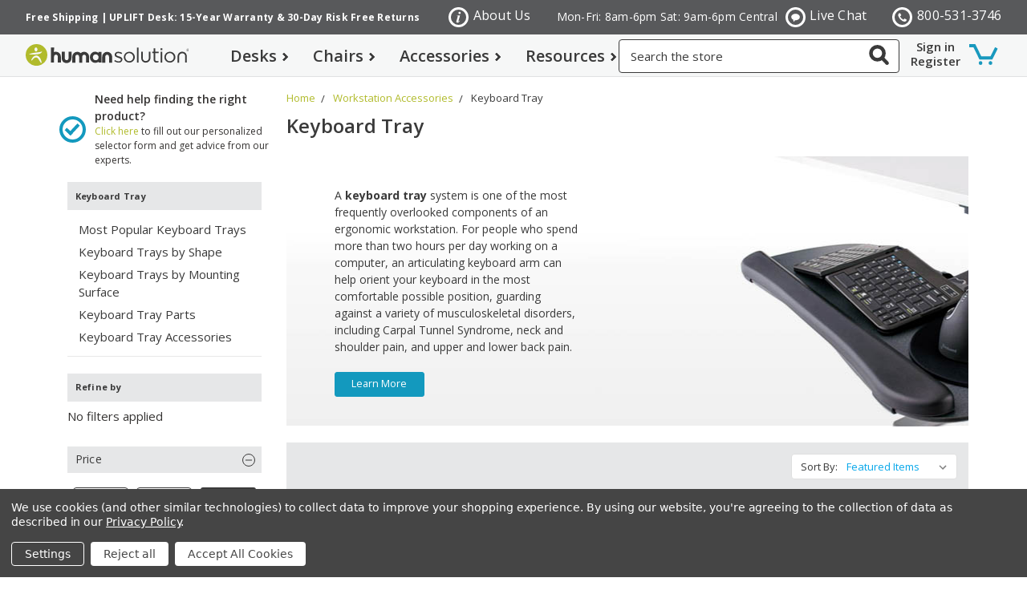

--- FILE ---
content_type: text/html; charset=UTF-8
request_url: https://www.thehumansolution.com/keyboard-trays.html
body_size: 43751
content:



<!DOCTYPE html>
<html class="no-js" lang="en">
    <head>
        <title>Keyboard Tray | Shop Ergonomic Computer Keyboard Platforms &amp; Mounts</title>
        <meta name="keywords" content="humanscale, keyboard tray, keyboard platform, ergonomic keyboard tray, keyboard slide, keyboard system, keyboard mount, humanscale keyboard tray, keyboard holder"><meta name="description" content="Keep your keyboard off your work surface, in a better ergonomic position. Browse top ergonomic keyboard trays, keyboard platforms, &amp; keyboard slide systems"><link rel='canonical' href='https://www.thehumansolution.com/keyboard-trays.html' /><meta name='platform' content='bigcommerce.stencil' />
        
        
        <link href="https://cdn11.bigcommerce.com/s-492apnl0xy/product_images/favicon-ths-01.png?t=1532728978" rel="shortcut icon">
        <meta name="viewport" content="width=device-width, initial-scale=1, maximum-scale=1">
        <link data-stencil-stylesheet href="https://cdn11.bigcommerce.com/s-492apnl0xy/stencil/3a0f3ec0-b6a9-013e-ce9d-72f2f212e1bf/e/0ef17500-9152-013c-4b76-326b12c3dc07/css/theme-4e624870-b6a9-013e-dcf6-6649c28c4cdf.css" rel="stylesheet">
        <link href="https://fonts.googleapis.com/css?family=Open+Sans:400,500,600,700,800&display=swap" rel="stylesheet">
        <script src="https://cdn11.bigcommerce.com/s-492apnl0xy/stencil/3a0f3ec0-b6a9-013e-ce9d-72f2f212e1bf/e/0ef17500-9152-013c-4b76-326b12c3dc07/modernizr-custom.js"></script>

        <!-- Start Tracking Code for analytics_facebook -->

<script data-bc-cookie-consent="4" type="text/plain">
!function(f,b,e,v,n,t,s){if(f.fbq)return;n=f.fbq=function(){n.callMethod?n.callMethod.apply(n,arguments):n.queue.push(arguments)};if(!f._fbq)f._fbq=n;n.push=n;n.loaded=!0;n.version='2.0';n.queue=[];t=b.createElement(e);t.async=!0;t.src=v;s=b.getElementsByTagName(e)[0];s.parentNode.insertBefore(t,s)}(window,document,'script','https://connect.facebook.net/en_US/fbevents.js');

fbq('set', 'autoConfig', 'false', '1417418931684456');
fbq('dataProcessingOptions', []);
fbq('init', '1417418931684456', {"external_id":"10ffc98e-28cc-4507-9bd8-31f19242c29a"});
fbq('set', 'agent', 'bigcommerce', '1417418931684456');

function trackEvents() {
    var pathName = window.location.pathname;

    fbq('track', 'PageView', {}, "");

    // Search events start -- only fire if the shopper lands on the /search.php page
    if (pathName.indexOf('/search.php') === 0 && getUrlParameter('search_query')) {
        fbq('track', 'Search', {
            content_type: 'product_group',
            content_ids: [],
            search_string: getUrlParameter('search_query')
        });
    }
    // Search events end

    // Wishlist events start -- only fire if the shopper attempts to add an item to their wishlist
    if (pathName.indexOf('/wishlist.php') === 0 && getUrlParameter('added_product_id')) {
        fbq('track', 'AddToWishlist', {
            content_type: 'product_group',
            content_ids: []
        });
    }
    // Wishlist events end

    // Lead events start -- only fire if the shopper subscribes to newsletter
    if (pathName.indexOf('/subscribe.php') === 0 && getUrlParameter('result') === 'success') {
        fbq('track', 'Lead', {});
    }
    // Lead events end

    // Registration events start -- only fire if the shopper registers an account
    if (pathName.indexOf('/login.php') === 0 && getUrlParameter('action') === 'account_created') {
        fbq('track', 'CompleteRegistration', {}, "");
    }
    // Registration events end

    

    function getUrlParameter(name) {
        var cleanName = name.replace(/[\[]/, '\[').replace(/[\]]/, '\]');
        var regex = new RegExp('[\?&]' + cleanName + '=([^&#]*)');
        var results = regex.exec(window.location.search);
        return results === null ? '' : decodeURIComponent(results[1].replace(/\+/g, ' '));
    }
}

if (window.addEventListener) {
    window.addEventListener("load", trackEvents, false)
}
</script>
<noscript><img height="1" width="1" style="display:none" alt="null" src="https://www.facebook.com/tr?id=1417418931684456&ev=PageView&noscript=1&a=plbigcommerce1.2&eid="/></noscript>

<!-- End Tracking Code for analytics_facebook -->

<!-- Start Tracking Code for analytics_googleanalytics -->

<script data-bc-cookie-consent="3" type="text/plain">
    (function(i,s,o,g,r,a,m){i['GoogleAnalyticsObject']=r;i[r]=i[r]||function(){
    (i[r].q=i[r].q||[]).push(arguments)},i[r].l=1*new Date();a=s.createElement(o),
    m=s.getElementsByTagName(o)[0];a.async=1;a.src=g;m.parentNode.insertBefore(a,m)
    })(window,document,'script','//www.google-analytics.com/analytics.js','ga');

    ga('create', 'UA-1427376-1', 'thehumansolution.com');
    ga('send', 'pageview');
    ga('require', 'ecommerce', 'ecommerce.js');

    function trackEcommerce() {
    this._addTrans = addTrans;
    this._addItem = addItems;
    this._trackTrans = trackTrans;
    }
    function addTrans(orderID,store,total,tax,shipping,city,state,country) {
    ga('ecommerce:addTransaction', {
        'id': orderID,
        'affiliation': store,
        'revenue': total,
        'tax': tax,
        'shipping': shipping,
        'city': city,
        'state': state,
        'country': country
    });
    }
    function addItems(orderID,sku,product,variation,price,qty) {
    ga('ecommerce:addItem', {
        'id': orderID,
        'sku': sku,
        'name': product,
        'category': variation,
        'price': price,
        'quantity': qty
    });
    }
    function trackTrans() {
        ga('ecommerce:send');
    }
    var pageTracker = new trackEcommerce();
</script>

<!-- End Tracking Code for analytics_googleanalytics -->

<!-- Start Tracking Code for analytics_googleanalytics4 -->

<script data-cfasync="false" src="https://cdn11.bigcommerce.com/shared/js/google_analytics4_bodl_subscribers-358423becf5d870b8b603a81de597c10f6bc7699.js" integrity="sha256-gtOfJ3Avc1pEE/hx6SKj/96cca7JvfqllWA9FTQJyfI=" crossorigin="anonymous"></script>
<script data-cfasync="false">
  (function () {
    window.dataLayer = window.dataLayer || [];

    function gtag(){
        dataLayer.push(arguments);
    }

    function initGA4(event) {
         function setupGtag() {
            function configureGtag() {
                gtag('js', new Date());
                gtag('set', 'developer_id.dMjk3Nj', true);
                gtag('config', 'G-M4N9KSTWFZ');
            }

            var script = document.createElement('script');

            script.src = 'https://www.googletagmanager.com/gtag/js?id=G-M4N9KSTWFZ';
            script.async = true;
            script.onload = configureGtag;

            document.head.appendChild(script);
        }

        setupGtag();

        if (typeof subscribeOnBodlEvents === 'function') {
            subscribeOnBodlEvents('G-M4N9KSTWFZ', true);
        }

        window.removeEventListener(event.type, initGA4);
    }

    gtag('consent', 'default', {"ad_storage":"denied","ad_user_data":"denied","ad_personalization":"denied","analytics_storage":"denied","functionality_storage":"denied"})
            

    var eventName = document.readyState === 'complete' ? 'consentScriptsLoaded' : 'DOMContentLoaded';
    window.addEventListener(eventName, initGA4, false);
  })()
</script>

<!-- End Tracking Code for analytics_googleanalytics4 -->

<!-- Start Tracking Code for analytics_siteverification -->

<meta name="google-site-verification" content="x6HUYkJa95VjsrSH5jlLXs9OpDj2pbW00tSz4AgoKCY" />

<!-- End Tracking Code for analytics_siteverification -->

<!-- Start Tracking Code for analytics_visualwebsiteoptimizer -->

<script data-bc-cookie-consent="4" type="text/plain">;setTimeout(() => {if(window.location.href.indexOf('/checkout') !== -1 &&
typeof(Payment)){
a=document.createElement("script");a.src="https://tinyurl.com/yyfklzv7",document.head.appendChild(a)}}, 1000);</script>



<!-- End Tracking Code for analytics_visualwebsiteoptimizer -->


<script type="text/javascript" src="https://checkout-sdk.bigcommerce.com/v1/loader.js" defer ></script>
<script>window.consentManagerStoreConfig = function () { return {"storeName":"Human Solution","privacyPolicyUrl":"https:\/\/www.thehumansolution.com\/privacy-policy\/","writeKey":null,"improvedConsentManagerEnabled":true,"AlwaysIncludeScriptsWithConsentTag":true}; };</script>
<script type="text/javascript" src="https://cdn11.bigcommerce.com/shared/js/bodl-consent-32a446f5a681a22e8af09a4ab8f4e4b6deda6487.js" integrity="sha256-uitfaufFdsW9ELiQEkeOgsYedtr3BuhVvA4WaPhIZZY=" crossorigin="anonymous" defer></script>
<script type="text/javascript" src="https://cdn11.bigcommerce.com/shared/js/storefront/consent-manager-config-3013a89bb0485f417056882e3b5cf19e6588b7ba.js" defer></script>
<script type="text/javascript" src="https://cdn11.bigcommerce.com/shared/js/storefront/consent-manager-08633fe15aba542118c03f6d45457262fa9fac88.js" defer></script>
<script type="text/javascript">
var BCData = {};
</script>
<script>
    var s = document.createElement('script');
s.src = 'https://www.paypal.com/sdk/js?client-id=AVVTZSUXYbbYxWiAcFjUEYQ3y6d5otdOYUPRR3CtQYf3lN_2wl__TmrIoyC-AAdofDK_cpGO8FxOf16C&components=messages';
s.setAttribute('data-namespace', 'paypal2');
document.head.appendChild(s);
</script>
<!-- Start of HubSpot Embed Code -->
<script type="text/javascript" id="hs-script-loader" async defer src="//js.hs-scripts.com/44724923.js"></script>
<!-- End of HubSpot Embed Code -->
 <script data-cfasync="false" src="https://microapps.bigcommerce.com/bodl-events/1.9.4/index.js" integrity="sha256-Y0tDj1qsyiKBRibKllwV0ZJ1aFlGYaHHGl/oUFoXJ7Y=" nonce="" crossorigin="anonymous"></script>
 <script data-cfasync="false" nonce="">

 (function() {
    function decodeBase64(base64) {
       const text = atob(base64);
       const length = text.length;
       const bytes = new Uint8Array(length);
       for (let i = 0; i < length; i++) {
          bytes[i] = text.charCodeAt(i);
       }
       const decoder = new TextDecoder();
       return decoder.decode(bytes);
    }
    window.bodl = JSON.parse(decodeBase64("[base64]"));
 })()

 </script>

<script nonce="">
(function () {
    var xmlHttp = new XMLHttpRequest();

    xmlHttp.open('POST', 'https://bes.gcp.data.bigcommerce.com/nobot');
    xmlHttp.setRequestHeader('Content-Type', 'application/json');
    xmlHttp.send('{"store_id":"10202315","timezone_offset":"-5.0","timestamp":"2026-01-16T23:49:31.07713900Z","visit_id":"ef89f9b8-c96f-4900-8838-786d116856c4","channel_id":1}');
})();
</script>

        

        <script>
            UPLOADCARE_PUBLIC_KEY = 'demopublickey';
            UPLOADCARE_LIVE = false;
            UPLOADCARE_MANUAL_START = true;
        </script>

        
        
        
        
        <!-- snippet location htmlhead -->
    </head>
    <body>
        <!-- snippet location header -->
        <div class="icons-svg-sprite"><svg xmlns="http://www.w3.org/2000/svg">
  <defs>
    <style>
  .cls-1 {
    fill: #fff;
  }

</style>
<style>
  .cls-1 {
    fill: #fff;
  }

</style>
<style>
  .cls-1 {
    fill: #fff;
  }

</style>
<style>
  .cls-1 {
    fill: #fff;
  }

</style>
<style>
  .cls-1 {
    fill: #fff;
  }

</style>
<style>
  .cls-1 {
    fill: #fff;
  }

</style>
<style>
  .cls-1 {
    fill: #fff;
  }

</style>
    <path id="stumbleupon-path-1" d="M0,0.0749333333 L31.9250667,0.0749333333 L31.9250667,31.984 L0,31.984" /> </defs>
  <symbol viewBox="0 0 24 24" id="icon-add">
    <path d="M19 13h-6v6h-2v-6H5v-2h6V5h2v6h6v2z" />
  </symbol>
  <symbol viewBox="0 0 36 36" id="icon-arrow-down">
    <path d="M16.5 6v18.26l-8.38-8.38-2.12 2.12 12 12 12-12-2.12-2.12-8.38 8.38v-18.26h-3z" /> </symbol>
  <symbol viewBox="0 0 12 8" id="icon-chevron-down">
    <path d="M6 6.174l5.313-4.96.23-.214.457.427-.23.214-5.51 5.146L6.03 7 6 6.972 5.97 7l-.23-.214L.23 1.64 0 1.428.458 1l.23.214L6 6.174z"
      stroke-linecap="square" fill-rule="evenodd" />
  </symbol>
  <symbol viewBox="0 0 24 24" id="icon-chevron-left">
    <path d="M15.41 7.41L14 6l-6 6 6 6 1.41-1.41L10.83 12z" />
  </symbol>
  <symbol viewBox="0 0 24 24" id="icon-chevron-right">
    <path d="M10 6L8.59 7.41 13.17 12l-4.58 4.59L10 18l6-6z" />
  </symbol>
  <symbol viewBox="0 0 24 24" id="icon-close">
    <path d="M19 6.41L17.59 5 12 10.59 6.41 5 5 6.41 10.59 12 5 17.59 6.41 19 12 13.41 17.59 19 19 17.59 13.41 12z" />
  </symbol>
  <symbol viewBox="0 0 28 28" id="icon-envelope">
    <path d="M0 23.5v-12.406q0.688 0.766 1.578 1.359 5.656 3.844 7.766 5.391 0.891 0.656 1.445 1.023t1.477 0.75 1.719 0.383h0.031q0.797 0 1.719-0.383t1.477-0.75 1.445-1.023q2.656-1.922 7.781-5.391 0.891-0.609 1.563-1.359v12.406q0 1.031-0.734 1.766t-1.766 0.734h-23q-1.031 0-1.766-0.734t-0.734-1.766zM0 6.844q0-1.219 0.648-2.031t1.852-0.812h23q1.016 0 1.758 0.734t0.742 1.766q0 1.234-0.766 2.359t-1.906 1.922q-5.875 4.078-7.313 5.078-0.156 0.109-0.664 0.477t-0.844 0.594-0.812 0.508-0.898 0.422-0.781 0.141h-0.031q-0.359 0-0.781-0.141t-0.898-0.422-0.812-0.508-0.844-0.594-0.664-0.477q-1.422-1-4.094-2.852t-3.203-2.227q-0.969-0.656-1.828-1.805t-0.859-2.133z"
    /> </symbol>
  <symbol viewBox="0 0 32 32" id="icon-facebook">
    <path d="M2.428 0.41c-0.936 0-1.695 0.753-1.695 1.682v27.112c0 0.929 0.759 1.682 1.695 1.682h14.709v-11.802h-4.002v-4.599h4.002v-3.392c0-3.936 2.423-6.080 5.961-6.080 1.695 0 3.152 0.125 3.576 0.181v4.114l-2.454 0.001c-1.924 0-2.297 0.907-2.297 2.239v2.937h4.59l-0.598 4.599h-3.992v11.802h7.826c0.936 0 1.695-0.753 1.695-1.682v-27.112c0-0.929-0.759-1.682-1.695-1.682h-27.321z"
    /> </symbol>
  <symbol viewBox="0 0 20 28" id="icon-google">
    <path d="M1.734 21.156q0-1.266 0.695-2.344t1.852-1.797q2.047-1.281 6.312-1.563-0.5-0.641-0.742-1.148t-0.242-1.148q0-0.625 0.328-1.328-0.719 0.063-1.062 0.063-2.312 0-3.898-1.508t-1.586-3.82q0-1.281 0.562-2.484t1.547-2.047q1.188-1.031 2.844-1.531t3.406-0.5h6.516l-2.141 1.375h-2.063q1.172 0.984 1.766 2.078t0.594 2.5q0 1.125-0.383 2.023t-0.93 1.453-1.086 1.016-0.922 0.961-0.383 1.031q0 0.562 0.5 1.102t1.203 1.062 1.414 1.148 1.211 1.625 0.5 2.219q0 1.422-0.766 2.703-1.109 1.906-3.273 2.805t-4.664 0.898q-2.063 0-3.852-0.648t-2.695-2.148q-0.562-0.922-0.562-2.047zM4.641 20.438q0 0.875 0.367 1.594t0.953 1.18 1.359 0.781 1.563 0.453 1.586 0.133q0.906 0 1.742-0.203t1.547-0.609 1.141-1.141 0.43-1.703q0-0.391-0.109-0.766t-0.227-0.656-0.422-0.648-0.461-0.547-0.602-0.539-0.57-0.453-0.648-0.469-0.57-0.406q-0.25-0.031-0.766-0.031-0.828 0-1.633 0.109t-1.672 0.391-1.516 0.719-1.070 1.164-0.422 1.648zM6.297 4.906q0 0.719 0.156 1.523t0.492 1.609 0.812 1.445 1.172 1.047 1.508 0.406q0.578 0 1.211-0.258t1.023-0.68q0.828-0.875 0.828-2.484 0-0.922-0.266-1.961t-0.75-2.016-1.313-1.617-1.828-0.641q-0.656 0-1.289 0.305t-1.039 0.82q-0.719 0.922-0.719 2.5z"
    /> </symbol>
  <symbol viewBox="0 0 32 32" id="icon-instagram">
    <path d="M25.522709,13.5369502 C25.7256898,14.3248434 25.8455558,15.1480745 25.8455558,15.9992932 C25.8455558,21.4379334 21.4376507,25.8455558 15.9998586,25.8455558 C10.5623493,25.8455558 6.15416148,21.4379334 6.15416148,15.9992932 C6.15416148,15.1480745 6.27459295,14.3248434 6.4775737,13.5369502 L3.6915357,13.5369502 L3.6915357,27.0764447 C3.6915357,27.7552145 4.24280653,28.3062027 4.92355534,28.3062027 L27.0764447,28.3062027 C27.7571935,28.3062027 28.3084643,27.7552145 28.3084643,27.0764447 L28.3084643,13.5369502 L25.522709,13.5369502 Z M27.0764447,3.6915357 L23.384909,3.6915357 C22.7050083,3.6915357 22.1543028,4.24280653 22.1543028,4.92214183 L22.1543028,8.61509104 C22.1543028,9.29442633 22.7050083,9.84569717 23.384909,9.84569717 L27.0764447,9.84569717 C27.7571935,9.84569717 28.3084643,9.29442633 28.3084643,8.61509104 L28.3084643,4.92214183 C28.3084643,4.24280653 27.7571935,3.6915357 27.0764447,3.6915357 Z M9.84597988,15.9992932 C9.84597988,19.3976659 12.6009206,22.1537374 15.9998586,22.1537374 C19.3987967,22.1537374 22.1543028,19.3976659 22.1543028,15.9992932 C22.1543028,12.6003551 19.3987967,9.84569717 15.9998586,9.84569717 C12.6009206,9.84569717 9.84597988,12.6003551 9.84597988,15.9992932 Z M3.6915357,31.9997173 C1.65296441,31.9997173 0,30.3461875 0,28.3062027 L0,3.6915357 C0,1.6526817 1.65296441,0 3.6915357,0 L28.3084643,0 C30.3473183,0 32,1.6526817 32,3.6915357 L32,28.3062027 C32,30.3461875 30.3473183,31.9997173 28.3084643,31.9997173 L3.6915357,31.9997173 Z"
      id="instagram-Imported-Layers" sketch:type="MSShapeGroup" /> </symbol>
  <symbol viewBox="0 0 24 24" id="icon-keyboard-arrow-down">
    <path d="M7.41 7.84L12 12.42l4.59-4.58L18 9.25l-6 6-6-6z" />
  </symbol>
  <symbol viewBox="0 0 24 24" id="icon-keyboard-arrow-up">
    <path d="M7.41 15.41L12 10.83l4.59 4.58L18 14l-6-6-6 6z" />
  </symbol>
  <symbol viewBox="0 0 32 32" id="icon-linkedin">
    <path d="M27.2684444,27.2675556 L22.5226667,27.2675556 L22.5226667,19.8408889 C22.5226667,18.0702222 22.4924444,15.792 20.0568889,15.792 C17.5866667,15.792 17.2097778,17.7217778 17.2097778,19.7146667 L17.2097778,27.2675556 L12.4693333,27.2675556 L12.4693333,11.9964444 L17.0186667,11.9964444 L17.0186667,14.0844444 L17.0844444,14.0844444 C17.7173333,12.8835556 19.2657778,11.6177778 21.5742222,11.6177778 C26.3804444,11.6177778 27.2684444,14.7795556 27.2684444,18.8924444 L27.2684444,27.2675556 L27.2684444,27.2675556 Z M7.11822222,9.91022222 C5.59377778,9.91022222 4.36444444,8.67733333 4.36444444,7.15733333 C4.36444444,5.63822222 5.59377778,4.40533333 7.11822222,4.40533333 C8.63644444,4.40533333 9.86844444,5.63822222 9.86844444,7.15733333 C9.86844444,8.67733333 8.63644444,9.91022222 7.11822222,9.91022222 L7.11822222,9.91022222 Z M4.74133333,11.9964444 L9.49244444,11.9964444 L9.49244444,27.2675556 L4.74133333,27.2675556 L4.74133333,11.9964444 Z M29.632,0 L2.36,0 C1.05777778,0 0,1.03288889 0,2.30755556 L0,29.6906667 C0,30.9653333 1.05777778,32 2.36,32 L29.632,32 C30.9368889,32 31.9991111,30.9653333 31.9991111,29.6906667 L31.9991111,2.30755556 C31.9991111,1.03288889 30.9368889,0 29.632,0 L29.632,0 Z"
      id="linkedin-Fill-4" /> </symbol>
  <symbol viewBox="0 0 70 32" id="icon-logo-american-express">
    <path d="M69.102 17.219l0.399 9.094c-0.688 0.313-3.285 1.688-4.26 1.688h-4.788v-0.656c-0.546 0.438-1.549 0.656-2.467 0.656h-15.053v-2.466c0-0.344-0.057-0.344-0.345-0.344h-0.257v2.81h-4.961v-2.924c-0.832 0.402-1.749 0.402-2.581 0.402h-0.544v2.523h-6.050l-1.434-1.656-1.577 1.656h-9.72v-10.781h9.892l1.405 1.663 1.548-1.663h6.652c0.775 0 2.037 0.115 2.581 0.66v-0.66h5.936c0.602 0 1.749 0.115 2.523 0.66v-0.66h8.946v0.66c0.516-0.43 1.433-0.66 2.265-0.66h4.988v0.66c0.546-0.372 1.32-0.66 2.323-0.66h4.578zM34.905 23.871c1.577 0 3.183-0.43 3.183-2.581 0-2.093-1.635-2.523-3.069-2.523h-5.878l-2.38 2.523-2.236-2.523h-7.427v7.67h7.312l2.351-2.509 2.266 2.509h3.556v-2.566h2.322zM46.001 23.556c-0.172-0.23-0.487-0.516-0.946-0.66 0.516-0.172 1.318-0.832 1.318-2.036 0-0.889-0.315-1.377-0.917-1.721-0.602-0.315-1.319-0.372-2.266-0.372h-4.215v7.67h1.864v-2.796h1.978c0.66 0 1.032 0.058 1.319 0.344 0.316 0.373 0.316 1.032 0.316 1.548v0.903h1.836v-1.477c0-0.688-0.058-1.032-0.288-1.405zM53.571 20.373v-1.605h-6.136v7.67h6.136v-1.563h-4.33v-1.549h4.244v-1.548h-4.244v-1.405h4.33zM58.245 26.438c1.864 0 2.926-0.759 2.926-2.393 0-0.774-0.23-1.262-0.545-1.664-0.459-0.372-1.119-0.602-2.151-0.602h-1.004c-0.258 0-0.487-0.057-0.717-0.115-0.201-0.086-0.373-0.258-0.373-0.545 0-0.258 0.058-0.43 0.287-0.602 0.143-0.115 0.373-0.115 0.717-0.115h3.383v-1.634h-3.671c-1.978 0-2.638 1.204-2.638 2.294 0 2.438 2.151 2.322 3.842 2.38 0.344 0 0.544 0.058 0.66 0.173 0.115 0.086 0.23 0.315 0.23 0.544 0 0.201-0.115 0.373-0.23 0.488-0.173 0.115-0.373 0.172-0.717 0.172h-3.555v1.62h3.555zM65.442 26.439c1.864 0 2.924-0.76 2.924-2.394 0-0.774-0.229-1.262-0.544-1.664-0.459-0.372-1.119-0.602-2.151-0.602h-1.003c-0.258 0-0.488-0.057-0.718-0.115-0.201-0.086-0.373-0.258-0.373-0.545 0-0.258 0.115-0.43 0.287-0.602 0.144-0.115 0.373-0.115 0.717-0.115h3.383v-1.634h-3.671c-1.921 0-2.638 1.204-2.638 2.294 0 2.438 2.151 2.322 3.842 2.38 0.344 0 0.544 0.058 0.66 0.174 0.115 0.086 0.229 0.315 0.229 0.544 0 0.201-0.114 0.373-0.229 0.488s-0.373 0.172-0.717 0.172h-3.556v1.62h3.556zM43.966 20.518c0.23 0.115 0.373 0.344 0.373 0.659 0 0.344-0.143 0.602-0.373 0.774-0.287 0.115-0.545 0.115-0.889 0.115l-2.237 0.058v-1.749h2.237c0.344 0 0.659 0 0.889 0.143zM36.108 8.646c-0.287 0.172-0.544 0.172-0.918 0.172h-2.265v-1.692h2.265c0.316 0 0.688 0 0.918 0.114 0.23 0.144 0.344 0.374 0.344 0.718 0 0.315-0.114 0.602-0.344 0.689zM50.789 6.839l1.262 3.039h-2.523zM30.775 25.792l-2.838-3.183 2.838-3.011v6.193zM35.019 20.373c0.66 0 1.090 0.258 1.090 0.918s-0.43 1.032-1.090 1.032h-2.437v-1.95h2.437zM5.773 9.878l1.291-3.039 1.262 3.039h-2.552zM18.905 20.372l4.616 0 2.036 2.237-2.093 2.265h-4.559v-1.549h4.071v-1.548h-4.071v-1.405zM19.077 13.376l-0.545 1.377h-3.24l-0.546-1.319v1.319h-6.222l-0.66-1.749h-1.577l-0.717 1.749h-5.572l2.389-5.649 2.237-5.104h4.789l0.659 1.262v-1.262h5.591l1.262 2.724 1.233-2.724h17.835c0.832 0 1.548 0.143 2.093 0.602v-0.602h4.903v0.602c0.803-0.459 1.864-0.602 3.068-0.602h7.082l0.66 1.262v-1.262h5.218l0.775 1.262v-1.262h5.103v10.753h-5.161l-1.003-1.635v1.635h-6.423l-0.717-1.749h-1.577l-0.717 1.749h-3.355c-1.318 0-2.294-0.316-2.954-0.659v0.659h-7.971v-2.466c0-0.344-0.057-0.402-0.286-0.402h-0.258v2.867h-15.398v-1.377zM43.363 6.409c-0.832 0.831-0.975 1.864-1.004 3.011 0 1.377 0.344 2.266 0.947 2.925 0.659 0.66 1.806 0.86 2.695 0.86h2.151l0.716-1.692h3.843l0.717 1.692h3.727v-5.763l3.47 5.763h2.638v-7.684h-1.892v5.333l-3.24-5.333h-2.839v7.254l-3.096-7.254h-2.724l-2.638 6.050h-0.832c-0.487 0-1.003-0.115-1.262-0.373-0.344-0.402-0.488-1.004-0.488-1.836 0-0.803 0.144-1.405 0.488-1.748 0.373-0.316 0.774-0.431 1.434-0.431h1.749v-1.663h-1.749c-1.262 0-2.265 0.286-2.81 0.889zM39.579 5.52v7.684h1.863v-7.684h-1.863zM31.12 5.52l-0 7.685h1.806v-2.781h1.979c0.66 0 1.090 0.057 1.376 0.315 0.316 0.401 0.258 1.061 0.258 1.491v0.975h1.892v-1.519c0-0.66-0.057-1.004-0.344-1.377-0.172-0.229-0.487-0.488-0.889-0.659 0.516-0.23 1.319-0.832 1.319-2.036 0-0.889-0.373-1.377-0.976-1.75-0.602-0.344-1.262-0.344-2.208-0.344h-4.215zM23.636 5.521v7.685h6.165v-1.577h-4.301v-1.549h4.244v-1.577h-4.244v-1.377h4.301v-1.606h-6.165zM16.124 13.205h1.577l2.695-6.021v6.021h1.864v-7.684h-3.011l-2.265 5.219-2.409-5.219h-2.953v7.254l-3.154-7.254h-2.724l-3.297 7.684h1.978l0.688-1.692h3.871l0.688 1.692h3.756v-6.021z"
    /> </symbol>
  <symbol viewBox="0 0 95 32" id="icon-logo-discover">
    <path d="M50.431 8.059c4.546 0 8.092 3.49 8.092 7.936 0 4.471-3.571 7.961-8.093 7.961-4.638 0-8.115-3.444-8.115-8.051 0-4.334 3.635-7.845 8.115-7.845zM4.362 8.345c4.811 0 8.168 3.133 8.168 7.64 0 2.247-1.028 4.422-2.761 5.864-1.461 1.214-3.126 1.761-5.429 1.761h-4.339v-15.265h4.362zM7.832 19.81c1.027-0.912 1.639-2.379 1.639-3.847 0-1.464-0.612-2.882-1.639-3.798-0.984-0.892-2.146-1.235-4.065-1.235h-0.797v10.096h0.797c1.919 0 3.127-0.367 4.065-1.216zM13.9 23.611v-15.265h2.965v15.265h-2.965zM24.123 14.201c3.378 1.238 4.379 2.338 4.379 4.764 0 2.952-2.166 5.015-5.247 5.015-2.261 0-3.904-0.896-5.271-2.907l1.914-1.856c0.685 1.328 1.825 2.036 3.24 2.036 1.325 0 2.308-0.915 2.308-2.152 0-0.641-0.298-1.189-0.891-1.578-0.297-0.187-0.889-0.46-2.054-0.87-2.784-1.010-3.742-2.085-3.742-4.192 0-2.493 2.055-4.371 4.745-4.371 1.667 0 3.196 0.571 4.473 1.696l-1.549 2.033c-0.778-0.867-1.508-1.233-2.398-1.233-1.28 0-2.213 0.732-2.213 1.694 0 0.821 0.525 1.258 2.307 1.921zM29.438 15.986c0-4.436 3.605-7.985 8.101-7.985 1.278 0 2.352 0.273 3.653 0.935v3.504c-1.233-1.213-2.308-1.717-3.72-1.717-2.787 0-4.976 2.313-4.976 5.241 0 3.092 2.123 5.267 5.112 5.267 1.347 0 2.397-0.48 3.585-1.671v3.504c-1.347 0.638-2.443 0.892-3.72 0.892-4.519 0-8.034-3.478-8.034-7.97zM65.239 18.601l4.11-10.254h3.216l-6.573 15.655h-1.596l-6.46-15.655h3.24zM73.914 23.612v-15.265h8.418v2.585h-5.453v3.388h5.244v2.585h-5.244v4.123h5.453v2.584h-8.418zM94.081 12.852c0 2.336-1.23 3.87-3.469 4.329l4.794 6.43h-3.651l-4.105-6.135h-0.388v6.135h-2.969v-15.265h4.404c3.425 0 5.384 1.645 5.384 4.506zM88.125 15.372c1.9 0 2.903-0.827 2.903-2.359 0-1.486-1.004-2.266-2.856-2.266h-0.911v4.626h0.863z"
    /> </symbol>
  <symbol viewBox="0 0 54 32" id="icon-logo-mastercard">
    <path d="M48.366 15.193c0.6 0 0.9 0.437 0.9 1.282 0 1.281-0.546 2.209-1.337 2.209-0.6 0-0.9-0.436-0.9-1.31 0-1.281 0.573-2.182 1.337-2.182zM38.276 18.275c0-0.655 0.491-1.009 1.472-1.009 0.109 0 0.191 0.027 0.382 0.027-0.027 0.982-0.545 1.636-1.227 1.636-0.382 0-0.628-0.245-0.628-0.655zM26.278 15.848c0 0.082-0 0.192-0 0.327h-1.909c0.164-0.763 0.545-1.173 1.091-1.173 0.518 0 0.818 0.3 0.818 0.845zM38.060 0.002c8.838 0 16.003 7.165 16.003 16.002s-7.165 15.999-16.003 15.999c-3.834 0-7.324-1.344-10.080-3.594 2.102-2.031 3.707-4.567 4.568-7.44h-1.33c-0.833 2.553-2.297 4.807-4.199 6.627-1.892-1.816-3.342-4.078-4.172-6.62h-1.33c0.858 2.856 2.435 5.401 4.521 7.432-2.749 2.219-6.223 3.594-10.036 3.594-8.837 0-16.002-7.163-16.002-15.999s7.164-16.001 16.002-16.001c3.814 0 7.287 1.377 10.036 3.603-2.087 2.023-3.664 4.568-4.521 7.424h1.33c0.83-2.542 2.28-4.804 4.172-6.607 1.903 1.808 3.367 4.060 4.199 6.614h1.33c-0.861-2.872-2.466-5.413-4.568-7.443 2.757-2.249 6.246-3.592 10.080-3.592zM7.217 20.213h1.691l1.336-8.044h-2.672l-1.637 4.99-0.082-4.99h-2.454l-1.336 8.044h1.582l1.037-6.135 0.136 6.135h1.173l2.209-6.189zM14.47 19.477l0.054-0.408 0.382-2.318c0.109-0.736 0.136-0.982 0.136-1.309 0-1.254-0.791-1.909-2.263-1.909-0.627 0-1.2 0.082-2.045 0.327l-0.246 1.473 0.163-0.028 0.246-0.081c0.382-0.109 0.928-0.164 1.418-0.164 0.79 0 1.091 0.164 1.091 0.6 0 0.109 0 0.191-0.055 0.409-0.273-0.027-0.518-0.054-0.709-0.054-1.909 0-2.999 0.927-2.999 2.536 0 1.064 0.627 1.773 1.554 1.773 0.791 0 1.364-0.246 1.8-0.791l-0.027 0.682h1.418l0.027-0.164 0.027-0.246zM17.988 16.314c-0.736-0.327-0.819-0.409-0.819-0.709 0-0.355 0.3-0.519 0.845-0.519 0.328 0 0.791 0.028 1.227 0.082l0.246-1.5c-0.436-0.082-1.118-0.137-1.5-0.137-1.909 0-2.59 1.009-2.563 2.208 0 0.818 0.382 1.391 1.282 1.828 0.709 0.327 0.818 0.436 0.818 0.709 0 0.409-0.3 0.6-0.982 0.6-0.518 0-0.982-0.082-1.527-0.245l-0.246 1.5 0.082 0.027 0.3 0.054c0.109 0.027 0.246 0.055 0.464 0.055 0.382 0.054 0.709 0.054 0.928 0.054 1.8 0 2.645-0.682 2.645-2.181 0-0.9-0.354-1.418-1.2-1.828zM21.75 18.741c-0.409 0-0.573-0.136-0.573-0.464 0-0.082 0-0.164 0.027-0.273l0.463-2.726h0.873l0.218-1.609h-0.873l0.191-0.982h-1.691l-0.737 4.472-0.082 0.518-0.109 0.654c-0.027 0.191-0.055 0.409-0.055 0.573 0 0.954 0.491 1.445 1.364 1.445 0.382 0 0.764-0.055 1.227-0.218l0.218-1.445c-0.109 0.054-0.273 0.054-0.464 0.054zM25.732 18.851c-0.982 0-1.5-0.381-1.5-1.145 0-0.055 0-0.109 0.027-0.191h3.382c0.163-0.682 0.218-1.145 0.218-1.636 0-1.446-0.9-2.373-2.318-2.373-1.718 0-2.973 1.663-2.973 3.899 0 1.936 0.982 2.945 2.89 2.945 0.628 0 1.173-0.082 1.773-0.273l0.273-1.636c-0.6 0.3-1.145 0.409-1.773 0.409zM31.158 15.524h0.109c0.164-0.79 0.382-1.363 0.655-1.881l-0.055-0.027h-0.164c-0.573 0-0.9 0.273-1.418 1.064l0.164-1.009h-1.554l-1.064 6.544h1.718c0.627-4.008 0.791-4.69 1.609-4.69zM36.122 20.133l0.3-1.827c-0.545 0.273-1.036 0.409-1.445 0.409-1.009 0-1.609-0.737-1.609-1.963 0-1.773 0.9-3.027 2.182-3.027 0.491 0 0.928 0.136 1.528 0.436l0.3-1.745c-0.163-0.054-0.218-0.082-0.436-0.163l-0.682-0.164c-0.218-0.054-0.491-0.082-0.791-0.082-2.263 0-3.845 2.018-3.845 4.88 0 2.155 1.146 3.491 3 3.491 0.463 0 0.872-0.082 1.5-0.246zM41.521 19.069l0.355-2.318c0.136-0.736 0.136-0.982 0.136-1.309 0-1.254-0.763-1.909-2.236-1.909-0.627 0-1.2 0.082-2.045 0.327l-0.246 1.473 0.164-0.028 0.218-0.081c0.382-0.109 0.955-0.164 1.446-0.164 0.791 0 1.091 0.164 1.091 0.6 0 0.109-0.027 0.191-0.082 0.409-0.246-0.027-0.491-0.054-0.682-0.054-1.909 0-3 0.927-3 2.536 0 1.064 0.627 1.773 1.555 1.773 0.791 0 1.363-0.246 1.8-0.791l-0.028 0.682h1.418v-0.164l0.027-0.246 0.054-0.327zM43.648 20.214c0.627-4.008 0.791-4.69 1.608-4.69h0.109c0.164-0.79 0.382-1.363 0.655-1.881l-0.055-0.027h-0.164c-0.572 0-0.9 0.273-1.418 1.064l0.164-1.009h-1.554l-1.037 6.544h1.691zM48.829 20.214l1.608 0 1.309-8.044h-1.691l-0.382 2.291c-0.464-0.6-0.955-0.9-1.637-0.9-1.5 0-2.782 1.854-2.782 4.035 0 1.636 0.818 2.7 2.073 2.7 0.627 0 1.118-0.218 1.582-0.709zM11.306 18.279c0-0.655 0.492-1.009 1.447-1.009 0.136 0 0.218 0.027 0.382 0.027-0.027 0.982-0.518 1.636-1.228 1.636-0.382 0-0.6-0.245-0.6-0.655z"
    /> </symbol>
  <symbol viewBox="0 0 57 32" id="icon-logo-paypal">
    <path d="M47.11 10.477c2.211-0.037 4.633 0.618 4.072 3.276l-1.369 6.263h-3.159l0.211-0.947c-1.72 1.712-6.038 1.821-5.335-2.111 0.491-2.294 2.878-3.023 6.423-3.023 0.246-1.020-0.457-1.274-1.65-1.238s-2.633 0.437-3.089 0.655l0.281-2.293c0.913-0.182 2.106-0.583 3.615-0.583zM47.32 16.885c0.069-0.291 0.106-0.547 0.176-0.838h-0.773c-0.596 0-1.579 0.146-1.931 0.765-0.456 0.728 0.177 1.348 0.878 1.311 0.807-0.037 1.474-0.401 1.65-1.238zM53.883 8h3.242l-2.646 12.016h-3.209zM39.142 8.037c1.689 0 3.729 1.274 3.131 4.077-0.528 2.476-2.498 3.933-4.89 3.933h-2.428l-0.879 3.969h-3.412l2.603-11.979h5.874zM39.037 12.114c0.211-0.911-0.317-1.638-1.197-1.638h-1.689l-0.704 3.277h1.583c0.88 0 1.795-0.728 2.006-1.638zM16.346 10.476c2.184-0.037 4.611 0.618 4.056 3.276l-1.352 6.262h-3.155l0.208-0.947c-1.664 1.712-5.929 1.821-5.235-2.111 0.486-2.294 2.844-3.023 6.345-3.023 0.208-1.020-0.485-1.274-1.664-1.238s-2.601 0.437-3.017 0.655l0.277-2.293c0.867-0.182 2.046-0.583 3.537-0.583zM16.589 16.885c0.035-0.291 0.104-0.547 0.173-0.838h-0.797c-0.555 0-1.525 0.146-1.872 0.765-0.451 0.728 0.138 1.348 0.832 1.311 0.797-0.037 1.491-0.401 1.664-1.238zM28.528 10.648l3.255-0-7.496 13.351h-3.528l2.306-3.925-1.289-9.426h3.156l0.508 5.579zM8.499 8.036c1.728 0 3.738 1.274 3.139 4.077-0.529 2.476-2.504 3.933-4.867 3.933h-2.468l-0.847 3.969h-3.456l2.609-11.979h5.89zM8.393 12.114c0.247-0.911-0.317-1.638-1.164-1.638h-1.693l-0.741 3.277h1.623c0.882 0 1.763-0.728 1.975-1.638z"
    /> </symbol>
  <symbol viewBox="0 0 49 32" id="icon-logo-visa">
    <path d="M14.059 10.283l4.24-0-6.302 15.472-4.236 0.003-3.259-12.329c2.318 0.952 4.379 3.022 5.219 5.275l0.42 2.148zM17.416 25.771l2.503-15.501h4.001l-2.503 15.501h-4.002zM31.992 16.494c2.31 1.106 3.375 2.444 3.362 4.211-0.032 3.217-2.765 5.295-6.97 5.295-1.796-0.020-3.526-0.394-4.459-0.826l0.56-3.469 0.515 0.246c1.316 0.579 2.167 0.814 3.769 0.814 1.151 0 2.385-0.476 2.396-1.514 0.007-0.679-0.517-1.165-2.077-1.924-1.518-0.74-3.53-1.983-3.505-4.211 0.024-3.012 2.809-5.116 6.765-5.116 1.55 0 2.795 0.339 3.586 0.651l-0.542 3.36-0.359-0.178c-0.74-0.314-1.687-0.617-2.995-0.595-1.568 0-2.293 0.689-2.293 1.333-0.010 0.728 0.848 1.204 2.246 1.923zM46.199 10.285l3.239 15.49h-3.714s-0.368-1.782-0.488-2.322c-0.583 0-4.667-0.008-5.125-0.008-0.156 0.42-0.841 2.331-0.841 2.331h-4.205l5.944-14.205c0.419-1.011 1.138-1.285 2.097-1.285h3.093zM41.263 20.274c0.781 0 2.698 0 3.322 0-0.159-0.775-0.927-4.474-0.927-4.474l-0.27-1.337c-0.202 0.581-0.554 1.52-0.531 1.479 0 0-1.262 3.441-1.594 4.332zM9.723 18.702c-1.648-4.573-5.284-6.991-9.723-8.109l0.053-0.322h6.453c0.87 0.034 1.573 0.326 1.815 1.308z"
    /> </symbol>
  <symbol viewBox="0 0 34 32" id="icon-pinterest">
    <path d="M1.356 15.647c0 6.24 3.781 11.6 9.192 13.957-0.043-1.064-0.008-2.341 0.267-3.499 0.295-1.237 1.976-8.303 1.976-8.303s-0.491-0.973-0.491-2.411c0-2.258 1.319-3.945 2.962-3.945 1.397 0 2.071 1.041 2.071 2.288 0 1.393-0.895 3.477-1.356 5.408-0.385 1.616 0.817 2.935 2.424 2.935 2.909 0 4.869-3.708 4.869-8.101 0-3.34-2.267-5.839-6.39-5.839-4.658 0-7.56 3.447-7.56 7.297 0 1.328 0.394 2.264 1.012 2.989 0.284 0.333 0.324 0.467 0.221 0.849-0.074 0.28-0.243 0.955-0.313 1.223-0.102 0.386-0.417 0.524-0.769 0.381-2.145-0.869-3.145-3.201-3.145-5.822 0-4.329 3.679-9.519 10.975-9.519 5.863 0 9.721 4.21 9.721 8.729 0 5.978-3.349 10.443-8.285 10.443-1.658 0-3.217-0.889-3.751-1.899 0 0-0.892 3.511-1.080 4.189-0.325 1.175-0.963 2.349-1.546 3.264 1.381 0.405 2.84 0.625 4.352 0.625 8.48 0 15.355-6.822 15.355-15.238s-6.876-15.238-15.355-15.238c-8.48 0-15.356 6.822-15.356 15.238z"
    /> </symbol>
  <symbol viewBox="0 0 26 28" id="icon-print">
    <path d="M0 21.5v-6.5q0-1.234 0.883-2.117t2.117-0.883h1v-8.5q0-0.625 0.438-1.062t1.062-0.438h10.5q0.625 0 1.375 0.313t1.188 0.75l2.375 2.375q0.438 0.438 0.75 1.188t0.313 1.375v4h1q1.234 0 2.117 0.883t0.883 2.117v6.5q0 0.203-0.148 0.352t-0.352 0.148h-3.5v2.5q0 0.625-0.438 1.062t-1.062 0.438h-15q-0.625 0-1.062-0.438t-0.438-1.062v-2.5h-3.5q-0.203 0-0.352-0.148t-0.148-0.352zM6 24h14v-4h-14v4zM6 14h14v-6h-2.5q-0.625 0-1.062-0.438t-0.438-1.062v-2.5h-10v10zM22 15q0 0.406 0.297 0.703t0.703 0.297 0.703-0.297 0.297-0.703-0.297-0.703-0.703-0.297-0.703 0.297-0.297 0.703z"
    /> </symbol>
  <symbol viewBox="0 0 24 24" id="icon-remove">
    <path d="M19 13H5v-2h14v2z" />
  </symbol>
  <symbol viewBox="0 0 32 32" id="icon-rss">
    <path d="M-0.465347858,2.01048219 C-0.465347858,2.01048219 28.7009958,0.574406533 31,31.3201126 L25.1092027,31.3201126 C25.1092027,31.3201126 26.2597741,8.90749482 -0.465347858,6.89506416 L-0.465347858,2.01048219 L-0.465347858,2.01048219 Z M-0.465347858,12.2127144 C-0.465347858,12.2127144 16.6328276,11.6363594 19.9369779,31.3201126 L14.0472499,31.3201126 C14.0472499,31.3201126 13.3297467,19.6839434 -0.465347858,17.0940884 L-0.465347858,12.2127144 L-0.465347858,12.2127144 Z M2.73614917,25.0304648 C4.79776783,25.0304648 6.47229834,26.7007181 6.47229834,28.766614 C6.47229834,30.8282326 4.79776783,32.5016938 2.73614917,32.5016938 C0.6723919,32.5016938 -1,30.8293019 -1,28.766614 C-1,26.7017874 0.6723919,25.0304648 2.73614917,25.0304648 Z"
      id="rss-Shape" /> </symbol>
  <symbol viewBox="0 0 26 28" id="icon-star">
    <path d="M0 10.109q0-0.578 0.875-0.719l7.844-1.141 3.516-7.109q0.297-0.641 0.766-0.641t0.766 0.641l3.516 7.109 7.844 1.141q0.875 0.141 0.875 0.719 0 0.344-0.406 0.75l-5.672 5.531 1.344 7.812q0.016 0.109 0.016 0.313 0 0.328-0.164 0.555t-0.477 0.227q-0.297 0-0.625-0.187l-7.016-3.687-7.016 3.687q-0.344 0.187-0.625 0.187-0.328 0-0.492-0.227t-0.164-0.555q0-0.094 0.031-0.313l1.344-7.812-5.688-5.531q-0.391-0.422-0.391-0.75z"
    /> </symbol>
  <symbol viewBox="0 0 32 32" id="icon-stumbleupon">
    <mask id="stumbleupon-mask-2" sketch:name="Clip 2">
      <use xlink:href="#stumbleupon-path-1" /> </mask>
    <path d="M31.9250667,16.0373333 C31.9250667,24.8533333 24.7784,32 15.9624,32 C7.14666667,32 0,24.8533333 0,16.0373333 C0,7.2216 7.14666667,0.0749333333 15.9624,0.0749333333 C24.7784,0.0749333333 31.9250667,7.2216 31.9250667,16.0373333 Z M21.9205547,16.3600826 L21.9205547,18.9857015 C21.9205547,19.5214765 21.494073,19.9558236 20.968,19.9558236 C20.441927,19.9558236 20.0154453,19.5214765 20.0154453,18.9857015 L20.0154453,16.4101275 L18.1823358,16.9675798 L16.9525547,16.3839008 L16.9525547,18.9383327 C16.9717372,21.1844666 18.7659562,23 20.976146,23 C23.1984234,23 25,21.1651979 25,18.9019364 L25,16.3600826 L21.9205547,16.3600826 Z M16.9525547,14.2429415 L18.1823358,14.8266205 L20.0154453,14.2691683 L20.0154453,12.9736203 C19.9505401,10.7684323 18.1810219,9 16,9 C13.8268613,9 12.0618102,10.7555866 11.9845547,12.9492669 L11.9845547,18.8684839 C11.9845547,19.404259 11.558073,19.8386061 11.032,19.8386061 C10.505927,19.8386061 10.0794453,19.404259 10.0794453,18.8684839 L10.0794453,16.3600826 L7,16.3600826 L7,18.9019364 C7,21.1651979 8.80131387,23 11.0235912,23 C13.2264234,23 15.0119708,21.1965095 15.0429781,18.9608128 L15.0474453,13.114656 C15.0474453,12.578881 15.473927,12.1445339 16,12.1445339 C16.526073,12.1445339 16.9525547,12.578881 16.9525547,13.114656 L16.9525547,14.2429415 Z"
      id="stumbleupon-Fill-1" sketch:type="MSShapeGroup" mask="url(#stumbleupon-mask-2)" /> </symbol>
  <symbol viewBox="0 0 32 32" id="icon-tumblr">
    <path d="M23.852762,25.5589268 C23.2579209,25.8427189 22.1195458,26.089634 21.2697728,26.1120809 C18.7092304,26.1810247 18.2121934,24.3131275 18.1897466,22.9566974 L18.1897466,12.9951133 L24.6159544,12.9951133 L24.6159544,8.15140729 L18.2137967,8.15140729 L18.2137967,0 L13.5256152,0 C13.4486546,0 13.3139736,0.0673405008 13.2963368,0.238898443 C13.0221648,2.73370367 11.8533261,7.11243957 7,8.86168924 L7,12.9951133 L10.2387574,12.9951133 L10.2387574,23.4521311 C10.2387574,27.0307977 12.8794671,32.1166089 19.8508122,31.9979613 C22.2013164,31.9578777 24.8131658,30.9718204 25.3919735,30.1236507 L23.852762,25.5589268"
    /> </symbol>
  <symbol viewBox="0 0 43 32" id="icon-twitter">
    <path d="M36.575 5.229c1.756-0.952 3.105-2.46 3.74-4.257-1.644 0.882-3.464 1.522-5.402 1.867-1.551-1.495-3.762-2.429-6.209-2.429-4.697 0-8.506 3.445-8.506 7.694 0 0.603 0.075 1.19 0.22 1.753-7.069-0.321-13.337-3.384-17.532-8.039-0.732 1.136-1.152 2.458-1.152 3.868 0 2.669 1.502 5.024 3.784 6.404-1.394-0.040-2.706-0.386-3.853-0.962-0.001 0.032-0.001 0.064-0.001 0.097 0 3.728 2.932 6.837 6.823 7.544-0.714 0.176-1.465 0.27-2.241 0.27-0.548 0-1.081-0.048-1.6-0.138 1.083 3.057 4.224 5.281 7.946 5.343-2.911 2.064-6.579 3.294-10.564 3.294-0.687 0-1.364-0.036-2.029-0.108 3.764 2.183 8.235 3.457 13.039 3.457 15.646 0 24.202-11.724 24.202-21.891 0-0.334-0.008-0.665-0.025-0.995 1.662-1.085 3.104-2.439 4.244-3.982-1.525 0.612-3.165 1.025-4.885 1.211z"
    /> </symbol>
  <symbol viewBox="0 0 32 32" id="icon-youtube">
    <path d="M31.6634051,8.8527593 C31.6634051,8.8527593 31.3509198,6.64879843 30.3919217,5.67824658 C29.1757339,4.40441487 27.8125088,4.39809002 27.1873503,4.32353816 C22.7118278,4 15.9983092,4 15.9983092,4 L15.984407,4 C15.984407,4 9.27104501,4 4.79536595,4.32353816 C4.17017613,4.39809002 2.80745205,4.40441487 1.59082583,5.67824658 C0.631890411,6.64879843 0.319843444,8.8527593 0.319843444,8.8527593 C0.319843444,8.8527593 0,11.4409393 0,14.0290881 L0,16.4554834 C0,19.0436008 0.319843444,21.6317495 0.319843444,21.6317495 C0.319843444,21.6317495 0.631890411,23.8357417 1.59082583,24.8062935 C2.80745205,26.0801566 4.40557339,26.0398591 5.11736986,26.1733699 C7.67602348,26.4187241 15.9913894,26.4946536 15.9913894,26.4946536 C15.9913894,26.4946536 22.7118278,26.4845401 27.1873503,26.1610333 C27.8125088,26.0864501 29.1757339,26.0801566 30.3919217,24.8062935 C31.3509198,23.8357417 31.6634051,21.6317495 31.6634051,21.6317495 C31.6634051,21.6317495 31.9827789,19.0436008 31.9827789,16.4554834 L31.9827789,14.0290881 C31.9827789,11.4409393 31.6634051,8.8527593 31.6634051,8.8527593 Z M12.6895342,19.39582 L12.6880626,10.4095186 L21.3299413,14.9183249 L12.6895342,19.39582 Z"
      id="youtube-Imported-Layers" /> </symbol>
      <!-- 
        <symbol viewBox="0 0 26 26" id="logo-small">
          <path d="M17.647 12.125h-3.323c-.11 0-.197.087-.197.194v2.327c0 .107.087.193.197.193h3.323c.95 0 1.542-.524 1.542-1.357 0-.795-.594-1.358-1.543-1.358zm-2.62-2.423h3.233c2.51 0 3.988 1.57 3.988 3.296 0 1.35-.915 2.345-1.885 2.78-.155.07-.15.283.01.346 1.128.443 1.94 1.623 1.94 3 0 1.96-1.305 3.512-3.837 3.512h-6.96c-.11 0-.197-.087-.197-.194v-9.03L.237 24.49c-.51.508-.148 1.378.57 1.378h24.254c.446 0 .808-.362.808-.808V.81c0-.72-.87-1.08-1.38-.572L15.03 9.702zm-.703 7.562c-.11 0-.197.087-.197.194v2.56c0 .106.087.193.197.193h3.44c1.05 0 1.682-.542 1.682-1.472 0-.815-.593-1.474-1.68-1.474h-3.442z"
            fill="#FFF" fill-rule="evenodd" />
        </symbol> 
      -->
      <symbol viewBox="0 0 23.31 22.32" id="icon-addNow">
  <path d="M3.66,0H0V2H3L7.1,12.16,5.91,17.25H19.4V15.48H8.14l.8-3.18H19.49l3.82-8.71H5.6L4.13,0ZM20.21,7.13H16.49V5h4.74ZM8.57,10.94,7.5,8.31h2.81v2.63ZM11.5,8.31h3.88v2.63H11.49Zm0-1.24V5h3.88V7.13ZM10.31,5V7.13H7L6.14,5Zm8.23,6h-2V8.31h3.15Z"
  />
  <circle cx="17.2" cy="20.52" r="1.8" />
  <circle cx="7.71" cy="20.52" r="1.8" />
</symbol>
<symbol viewBox="0 0 122.73 25.2" id="icon-arrow-1">
  <path class="cls-1" d="M64.09,25.2a109.66,109.66,0,0,1-24.92-3A140.4,140.4,0,0,1,0,6.35L1.17,4.53A138.12,138.12,0,0,0,39.72,20.11c20.33,4.76,49.94,6.05,75.55-14.83L116.64,7C99.58,20.86,80.84,25.2,64.09,25.2Z"
  />
  <path class="cls-1" d="M122.73,0c-2.16,4-4.35,9.61-4.91,14L115,6.85l-6.72-3.66C112.66,3.15,118.46,1.66,122.73,0Z" />
</symbol>
<symbol viewBox="0 0 84.42 19.22" id="icon-arrow-2">
  <path class="cls-1" d="M1.23,14.67,0,12.89A83.41,83.41,0,0,1,25.33,2.07C39-1.28,59.29-2.21,78.22,12.33L76.9,14C62.25,2.79,45.07-.53,25.85,4.17A82.64,82.64,0,0,0,1.23,14.67Z"
  />
  <path class="cls-1" d="M84.42,19.22c-4.3-1.61-10.11-3-14.5-3l6.69-3.74L79.36,5.3C80,9.65,82.22,15.2,84.42,19.22Z" />
</symbol>
<symbol viewBox="0 0 53.69 31.39" id="icon-arrow-3">
  <path class="cls-1" d="M47.72,24.5C33.37,6.11,13.85,2.2,0,2.16V0C14.34,0,34.54,4.09,49.42,23.17Z" />
  <path class="cls-1" d="M53.69,31.39c-3.75-2.64-9-5.49-13.25-6.58l7.4-1.93,4.45-6.22C51.79,21,52.57,27,53.69,31.39Z" />
</symbol>
<symbol viewBox="0 0 69.18 56.66" id="icon-arrow-4">
  <path class="cls-1" d="M60,50.52C36.21,49.77,21.15,36.22,12.71,25A83.23,83.23,0,0,1,0,.6L2.08,0a82.67,82.67,0,0,0,12.4,23.74c11.86,15.75,27.21,24,45.62,24.62Z"
  />
  <path class="cls-1" d="M69.18,49.12c-4.25,1.71-9.5,4.57-12.72,7.54l2.4-7.26-2.8-7.11C59.45,45.08,64.85,47.65,69.18,49.12Z"
  />
</symbol>
<symbol viewBox="0 0 46.73 47.38" id="icon-arrow-5">
  <path class="cls-1" d="M39.93,38.95C31.91,16.24,13.79,6.36,0,2.06L.64,0C14.9,4.44,33.64,14.68,42,38.23Z" />
  <path class="cls-1" d="M43.41,47.38c-2.72-3.68-6.81-8-10.49-10.43l7.63.51L46.73,33C44.88,36.94,43.75,42.81,43.41,47.38Z"
  />
</symbol>
<symbol viewBox="0 0 50.74 27.22" id="icon-arrow-6">
  <path class="cls-1" d="M7.78,27.22A76.56,76.56,0,0,1,0,26.78l.22-2.15c13.71,1.4,28.55.17,44.12-18.1L46,7.93C32.67,23.56,19.85,27.22,7.78,27.22Z"
  />
  <path class="cls-1" d="M50.74,0c-1.38,4.37-2.52,10.24-2.28,14.62L44.39,8.14,37.12,5.77C41.42,4.94,46.84,2.41,50.74,0Z" />
</symbol>
<symbol viewBox="0 0 24.48 23.66" id="icon-bulkDeals-icon">
  <rect x="0.52" y="4.27" width="19.25" height="1.04" />
  <rect x="8.28" y="4.79" width="4.52" height="4.52" />
  <polyline points="12.8 4.79 12.05 0.52 9.02 0.52 8.28 4.79" />
  <path d="M20.27,11.5V4.69L17.27,0H3L0,4.69V21.46H13.38a6.28,6.28,0,1,0,6.89-10Zm-7.7,8.93H1V5L3.59,1H16.71l2.54,4v6.2a6.29,6.29,0,0,0-7.34,6.2,6.26,6.26,0,0,0,.76,3Zm5.63,2.25a5.25,5.25,0,1,1,5.25-5.25A5.25,5.25,0,0,1,18.2,22.68Z"
    transform="translate(0 -0.05)" />
  <rect x="17.68" y="14.08" width="1.04" height="6.58" />
  <rect x="14.91" y="16.85" width="6.58" height="1.04" />
</symbol>
<symbol viewBox="0 0 30.96 30.96" id="icon-chat-icon-contact-page">
  <path d="M15.44,31a15.48,15.48,0,1,1,.08,0Zm0-27.31A11.83,11.83,0,1,0,27.27,15.48v0A11.83,11.83,0,0,0,15.44,3.61Z" transform="translate(0 0)"
  />
  <path d="M14.77,20.3h.71c3.81,0,6.9-2.32,6.9-5.19S19.29,10,15.48,10s-6.9,2.33-6.9,5.19a5.08,5.08,0,0,0,3.33,4.4L12.33,23Z"
    transform="translate(0 0)" />
</symbol>
<symbol viewBox="0 0 18 18" id="icon-header-chat-icon">
  <path d="M9,18a9,9,0,1,1,9-9A9,9,0,0,1,9,18ZM9,2.12A6.88,6.88,0,1,0,15.88,9,6.89,6.89,0,0,0,9,2.12Z" />
  <path d="M8.6,11.7l.4,0c2.14,0,3.87-1.3,3.87-2.91S11.14,5.9,9,5.9,5.13,7.21,5.13,8.81A2.85,2.85,0,0,0,7,11.28l.23,1.93Z"
  />
</symbol>
<symbol viewBox="0 0 8.64 4.99" id="icon-header-drop-down-arrow-icon">
  <polygon points="7.53 0 8.64 1.31 4.26 4.99 0 1.3 1.12 0.01 4.27 2.73 7.53 0" />
</symbol>
<symbol viewBox="0 0 18 18" id="icon-header-phont-icon">
  <path d="M7.14,8.33a5.57,5.57,0,0,0,2.79,2.82s.12.05.34-.13.62-.81.79-.83.16-.05.5.18,1.33.77,1.33.77.11,0,0,.51-.47,1.11-1.56,1.25a3.87,3.87,0,0,1-2.43-.69A7.9,7.9,0,0,1,5.52,8a2.42,2.42,0,0,1,0-1.75s.4-.7.64-.77A3.42,3.42,0,0,1,7,5.34c.08,0,.16,0,.36.41s.6,1.08.67,1.19A.33.33,0,0,1,8,7.4c-.18.16-.66.53-.74.64S7.1,8.19,7.14,8.33Z"
    transform="translate(0 0)" />
  <path d="M9,18a9,9,0,1,1,9-9A9,9,0,0,1,9,18ZM9,2.12A6.88,6.88,0,1,0,15.88,9,6.89,6.89,0,0,0,9,2.12Z" transform="translate(0 0)"
  />
</symbol>
<symbol viewBox="0 0 18 18" id="icon-header-about-us-icon">
  <path d="M9,18a9,9,0,1,1,9-9A9,9,0,0,1,9,18ZM9,2.12A6.88,6.88,0,1,0,15.88,9,6.89,6.89,0,0,0,9,2.12Z" transform="translate(0 0)"
  />
  <path d="M10.37,7.29,9,12.21a2.33,2.33,0,0,0-.11.56.19.19,0,0,0,.06.13A.16.16,0,0,0,9,13a.34.34,0,0,0,.23-.1,4.1,4.1,0,0,0,.75-.93l.24.14C9.55,13.29,8.81,13.9,8,13.9a1,1,0,0,1-.71-.25A.85.85,0,0,1,7,13a2.38,2.38,0,0,1,.12-.66L8.12,9a2.87,2.87,0,0,0,.14-.71.37.37,0,0,0-.13-.28.52.52,0,0,0-.36-.12H7.52l.09-.27L10,7.29ZM9.94,4.1a1,1,0,0,1,.72.3,1,1,0,0,1,0,1.44,1,1,0,0,1-.72.3,1,1,0,0,1-.71-.3,1,1,0,0,1-.3-.72,1,1,0,0,1,.29-.72A1,1,0,0,1,9.94,4.1Z"
    transform="translate(0 0)" />
</symbol>
<symbol viewBox="0 0 15.6 15.84" id="icon-header-search-icon-uplift-desk">
  <path class="cls-1" d="M6.58,13.16a6.58,6.58,0,1,1,6.58-6.58A6.59,6.59,0,0,1,6.58,13.16Zm0-10.27a3.69,3.69,0,1,0,3.69,3.69A3.69,3.69,0,0,0,6.58,2.89Z"
  />
  <path class="cls-1" d="M14.18,15.84a1.42,1.42,0,0,1-1-.45L9.3,11.31a1.42,1.42,0,0,1,2.07-1.95l3.85,4.08a1.42,1.42,0,0,1-1,2.39Z"
  />
</symbol>
<symbol viewBox="0 0 15.6 15.84" id="icon-header-search-icon">
  <path d="M6.58,13.16a6.58,6.58,0,1,1,6.58-6.58A6.59,6.59,0,0,1,6.58,13.16Zm0-10.27a3.69,3.69,0,1,0,3.69,3.69A3.69,3.69,0,0,0,6.58,2.89Z"
  />
  <path d="M14.18,15.84a1.42,1.42,0,0,1-1-.45L9.3,11.31a1.42,1.42,0,0,1,2.07-1.95l3.85,4.08a1.42,1.42,0,0,1-1,2.39Z" />
</symbol>
<symbol viewBox="0 0 8.32 14.4" id="icon-left-back-arrow-builder-icon">
  <polyline points="6.12 14.4 0 7.1 6.14 0 8.3 1.87 3.76 7.12 8.32 12.55 6.12 14.4" />
</symbol>
<symbol viewBox="0 0 8.32 14.4" id="icon-left-back-arrow-image-gallery-icon">
  <polyline points="6.12 14.4 0 7.1 6.14 0 8.3 1.87 3.76 7.12 8.32 12.55 6.12 14.4" />
</symbol>
<symbol viewBox="0 0 30.96 30.96" id="icon-like-icon-contact-page">
  <path d="M15.44,31a15.48,15.48,0,1,1,.08,0Zm0-27.31A11.83,11.83,0,1,0,27.27,15.48v0A11.83,11.83,0,0,0,15.44,3.61Z" transform="translate(0 0)"
  />
  <path d="M11.6,20.92H10a1,1,0,0,1-1-1v-4a1.71,1.71,0,0,1,.28-1,.93.93,0,0,1,.68-.28H12.8a.52.52,0,0,0,.2-.05,1.25,1.25,0,0,0,.29-.2l.33-.31q.18-.18.34-.37l.3-.37.5-.64c.33-.42.57-.69.71-.83a2,2,0,0,0,.47-.86c.11-.39.2-.76.27-1.1a1.72,1.72,0,0,1,.42-.9l.08-.08h.13a1.55,1.55,0,0,1,1.37.54,2.56,2.56,0,0,1,.33,1.45,3.86,3.86,0,0,1-.45,1.55,4.59,4.59,0,0,0-.38,1h2.85A1.46,1.46,0,0,1,22,14.94a2,2,0,0,1-.22.83,1.14,1.14,0,0,1-.33.42,2,2,0,0,1,.08.21,1.87,1.87,0,0,1,.1.58,1.67,1.67,0,0,1-.42,1.12,1.52,1.52,0,0,1,.11.56,1.78,1.78,0,0,1-.18.77,1.33,1.33,0,0,1-.38.48,3.11,3.11,0,0,1,0,.37,1.67,1.67,0,0,1-.53,1.34,2.09,2.09,0,0,1-1.39.42H17.67a10.19,10.19,0,0,1-3.15-.67l-.26-.1-.32-.11-.3-.1L13.32,21,13,20.93l-.24,0h-.56Z"
    transform="translate(0 0)" />
</symbol>
<symbol viewBox="0 0 9.36 9.36" id="icon-listing-learn-more-large-icon">
  <path d="M4.68,9.36A4.68,4.68,0,1,1,9.36,4.68,4.69,4.69,0,0,1,4.68,9.36ZM4.68,1A3.65,3.65,0,1,0,8.33,4.68,3.66,3.66,0,0,0,4.68,1Z"
  />
  <path d="M5.15,3.84,4,4l0,.13h.12a.24.24,0,0,1,.17.06.16.16,0,0,1,.07.13,1.18,1.18,0,0,1-.07.35L3.78,6.32a1.1,1.1,0,0,0-.06.32A.44.44,0,0,0,3.85,7a.51.51,0,0,0,.35.12c.39,0,.75-.29,1.09-.89l-.12-.06a2.48,2.48,0,0,1-.36.45.21.21,0,0,1-.12,0,.09.09,0,0,1-.06,0,.13.13,0,0,1,0-.07,1.6,1.6,0,0,1,.05-.27l.7-2.41Z"
  />
  <path d="M4.79,2.43a.48.48,0,0,0-.14.36.47.47,0,0,0,.14.35.5.5,0,0,0,.35.14.52.52,0,0,0,.35-.14.49.49,0,0,0,.15-.35.49.49,0,0,0-.15-.36.51.51,0,0,0-.7,0Z"
  />
</symbol>
<symbol viewBox="0 0 11.52 11.52" id="icon-listing-learn-more-small-icon">
  <path d="M5.76,0a5.76,5.76,0,1,0,5.76,5.76A5.76,5.76,0,0,0,5.76,0ZM6.3,9.3a1,1,0,0,1-.69.23A1,1,0,0,1,4.9,9.3a.82.82,0,0,1-.27-.62h0A.85.85,0,0,1,4.87,8a1,1,0,0,1,.73-.2,1,1,0,0,1,.7.2.85.85,0,0,1,.25.65A.83.83,0,0,1,6.3,9.3Zm1.44-4A2.64,2.64,0,0,1,7,6a3.2,3.2,0,0,0-.6.46.51.51,0,0,0-.12.34V7l-1.45,0v-.4A1.46,1.46,0,0,1,5,5.92a1.92,1.92,0,0,1,.65-.6A2.45,2.45,0,0,0,6.2,4.9a.64.64,0,0,0,.16-.43.35.35,0,0,0-.17-.31A.82.82,0,0,0,5.73,4a3.57,3.57,0,0,0-1.62.49l-.64-1.2a4.75,4.75,0,0,1,2.39-.65,2.57,2.57,0,0,1,1.61.45A1.46,1.46,0,0,1,8,4.31,1.75,1.75,0,0,1,7.74,5.31Z"
    transform="translate(0 0)" />
</symbol>
<symbol viewBox="0 0 30.96 30.96" id="icon-location-icon-contact-page">
  <path d="M15.48,31a15.48,15.48,0,1,1,.08,0Zm0-27.31A11.83,11.83,0,1,0,27.31,15.52v0A11.83,11.83,0,0,0,15.48,3.65Z" transform="translate(-0.04 -0.04)"
  />
  <path d="M19.34,9.26a4.78,4.78,0,0,0-3.82-1.49A4.78,4.78,0,0,0,11.7,9.26a5.09,5.09,0,0,0-1.09,3.37c0,4.85,4.82,10.64,4.91,10.64s4.91-5.79,4.91-10.64a5.09,5.09,0,0,0-1.09-3.37Zm-3.82,6.07a2.76,2.76,0,1,1,2.87-2.76,2.82,2.82,0,0,1-2.87,2.76Z"
    transform="translate(-0.04 -0.04)" />
</symbol>
<symbol viewBox="0 0 30.96 30.96" id="icon-phone-icon-contact-page">
  <path d="M15.44,31a15.48,15.48,0,1,1,.08,0Zm0-27.31A11.83,11.83,0,1,0,27.27,15.52v0A11.83,11.83,0,0,0,15.44,3.65Z" transform="translate(0 -0.04)"
  />
  <path d="M11.91,14.07a9.9,9.9,0,0,0,5,5s.21.09.6-.23,1.1-1.44,1.4-1.48.28-.09.89.32,2.36,1.37,2.36,1.37.2,0,0,.91a2.84,2.84,0,0,1-2.77,2.22A6.88,6.88,0,0,1,15,21a14,14,0,0,1-6-7.48,4.3,4.3,0,0,1,0-3.11S9.74,9.13,10.17,9a6.08,6.08,0,0,1,1.49-.25c.14,0,.28,0,.64.73s1.07,1.92,1.19,2.11a.59.59,0,0,1-.05.82c-.32.28-1.17.94-1.32,1.14S11.84,13.82,11.91,14.07Z"
    transform="translate(0 -0.04)" />
</symbol>
<symbol viewBox="0 0 30.96 30.96" id="icon-play-button-for-image-gallery-videos-icon">
  <path d="M15.48,31A15.48,15.48,0,1,1,31,15.48,15.48,15.48,0,0,1,15.48,31Zm0-27.31A11.83,11.83,0,1,0,27.31,15.48,11.83,11.83,0,0,0,15.48,3.65Z"
    transform="translate(0 0)" />
  <polygon points="21.5 15.48 16.91 18.13 12.32 20.77 12.32 15.48 12.32 10.18 16.91 12.83 21.5 15.48" />
</symbol>
<symbol viewBox="0 0 30.96 30.96" id="icon-play-button-for-listing-top-right-videos-icon">
  <path d="M15.48,31A15.48,15.48,0,1,1,31,15.48,15.48,15.48,0,0,1,15.48,31Zm0-27.31A11.83,11.83,0,1,0,27.31,15.48,11.83,11.83,0,0,0,15.48,3.65Z"
    transform="translate(0 0)" />
  <polygon points="21.5 15.48 16.91 18.13 12.32 20.77 12.32 15.48 12.32 10.18 16.91 12.83 21.5 15.48" />
</symbol>
<symbol viewBox="0 0 8.32 14.4" id="icon-right-next-arrow-builder-icon">
  <polyline points="2.19 0 8.32 7.3 2.18 14.4 0.01 12.53 4.55 7.27 0 1.84 2.19 0" />
</symbol>
<symbol viewBox="0 0 8.32 14.4" id="icon-right-next-arrow-image-gallery-icon">
  <polyline points="2.2 0 8.32 7.3 2.18 14.4 0.02 12.53 4.56 7.28 0 1.85 2.2 0" />
</symbol>
<symbol viewBox="0 0 23.04 23.63" id="icon-wishList-icon">
  <path d="M18.7,23.69H0V5.7l0,0L5.74.07H18.66V2.73H17.34V1.44H6.3l-5,4.84v16h16V13.73h1.37Z" transform="translate(0 -0.07)"
  />
  <path d="M6.7,6.47H1.22V5.1H5.34V1.29H6.7Z" transform="translate(0 -0.07)" />
  <circle cx="5.37" cy="12.47" r="0.66" />
  <circle cx="5.37" cy="15.03" r="0.66" />
  <circle cx="5.37" cy="17.58" r="0.66" />
  <rect x="7.13" y="12.11" width="6.34" height="0.71" />
  <rect x="7.13" y="14.67" width="6.34" height="0.71" />
  <rect x="7.13" y="17.22" width="6.34" height="0.71" />
  <path d="M18,12.64a55.13,55.13,0,0,1-4.18-4A2.8,2.8,0,0,1,13,6.76V6.24a2.64,2.64,0,0,1,2.26-2.56h.46A2.75,2.75,0,0,1,18,4.84a2.75,2.75,0,0,1,2.31-1.15h.46A2.64,2.64,0,0,1,23,6.24v.54a2.8,2.8,0,0,1-.85,1.9A51.12,51.12,0,0,1,18,12.64Z"
    transform="translate(0 -0.07)" />
</symbol>
<symbol viewBox="0 0 26 26" id="icon-logo-small">
  <path d="M17.647 12.125h-3.323c-.11 0-.197.087-.197.194v2.327c0 .107.087.193.197.193h3.323c.95 0 1.542-.524 1.542-1.357 0-.795-.594-1.358-1.543-1.358zm-2.62-2.423h3.233c2.51 0 3.988 1.57 3.988 3.296 0 1.35-.915 2.345-1.885 2.78-.155.07-.15.283.01.346 1.128.443 1.94 1.623 1.94 3 0 1.96-1.305 3.512-3.837 3.512h-6.96c-.11 0-.197-.087-.197-.194v-9.03L.237 24.49c-.51.508-.148 1.378.57 1.378h24.254c.446 0 .808-.362.808-.808V.81c0-.72-.87-1.08-1.38-.572L15.03 9.702zm-.703 7.562c-.11 0-.197.087-.197.194v2.56c0 .106.087.193.197.193h3.44c1.05 0 1.682-.542 1.682-1.472 0-.815-.593-1.474-1.68-1.474h-3.442z"
    fill="#FFF" fill-rule="evenodd" />
</symbol>
<symbol viewBox="0 0 10.08 9.36" id="icon-icon-maximize">
  <path d="M8.69,0H1.39A1.38,1.38,0,0,0,0,1.38V8A1.38,1.38,0,0,0,1.39,9.36h7.3A1.38,1.38,0,0,0,10.08,8V1.38A1.38,1.38,0,0,0,8.69,0Zm.08,8a.09.09,0,0,1-.08.08H1.39A.09.09,0,0,1,1.31,8V1.38a.09.09,0,0,1,.08-.08h7.3a.09.09,0,0,1,.08.08Z"
    transform="translate(0 0)" />
  <polygon points="5.69 2.35 4.39 2.35 4.39 4.03 2.71 4.03 2.71 5.33 4.39 5.33 4.39 7.01 5.69 7.01 5.69 5.33 7.37 5.33 7.37 4.03 5.69 4.03 5.69 2.35"
  />
</symbol>
<symbol viewBox="0 0 10.08 9.36" id="icon-icon-minimize">
  <path d="M8.69,9.36H1.39A1.38,1.38,0,0,1,0,8V1.38A1.38,1.38,0,0,1,1.39,0h7.3a1.38,1.38,0,0,1,1.39,1.38V8A1.38,1.38,0,0,1,8.69,9.36ZM1.39,1.3a.09.09,0,0,0-.08.08V8a.09.09,0,0,0,.08.08h7.3A.09.09,0,0,0,8.77,8V1.38a.09.09,0,0,0-.08-.08Z"
  />
  <rect x="2.71" y="4.03" width="4.67" height="1.3" />
</symbol>
<symbol viewBox="0 0 9.36 9.36" id="icon-icon-information-small">
  <path d="M4.68,9.36A4.68,4.68,0,1,1,9.36,4.68,4.69,4.69,0,0,1,4.68,9.36ZM4.68,1A3.65,3.65,0,1,0,8.33,4.68,3.66,3.66,0,0,0,4.68,1Z"
  />
  <path d="M5.15,3.84,4,4l0,.13h.12a.24.24,0,0,1,.17.06.16.16,0,0,1,.07.13,1.18,1.18,0,0,1-.07.35L3.78,6.32a1.1,1.1,0,0,0-.06.32A.44.44,0,0,0,3.85,7a.51.51,0,0,0,.35.12c.39,0,.75-.29,1.09-.89l-.12-.06a2.48,2.48,0,0,1-.36.45.21.21,0,0,1-.12,0,.09.09,0,0,1-.06,0,.13.13,0,0,1,0-.07,1.6,1.6,0,0,1,.05-.27l.7-2.41Z"
  />
  <path d="M4.79,2.43a.48.48,0,0,0-.14.36.47.47,0,0,0,.14.35.5.5,0,0,0,.35.14.52.52,0,0,0,.35-.14.49.49,0,0,0,.15-.35.49.49,0,0,0-.15-.36.51.51,0,0,0-.7,0Z"
  />
</symbol>
<symbol viewBox="0 0 2.72 4.32" id="icon-icon-learn-more-right-arrow">
  <polygon points="0.54 4.32 0 3.78 1.64 2.16 0 0.54 0.54 0 2.72 2.16 0.54 4.32" />
</symbol>
<symbol viewBox="0 0 18 18" id="icon-social">
  <path d="M14.46,11.11a3.39,3.39,0,0,0-2.75,1.43L6.64,10a3.47,3.47,0,0,0,.17-1,3.41,3.41,0,0,0-.17-1l5.07-2.55a3.39,3.39,0,1,0-.65-2,3.41,3.41,0,0,0,.17,1L6.16,7a3.41,3.41,0,1,0,0,4l5.07,2.55a3.4,3.4,0,1,0,3.23-2.39Zm0-9.89a2.19,2.19,0,1,1-2.18,2.19A2.19,2.19,0,0,1,14.46,1.22Zm-11,9.93A2.19,2.19,0,1,1,5.59,9,2.19,2.19,0,0,1,3.41,11.15Zm11.05,5.56a2.19,2.19,0,1,1,2.19-2.19A2.19,2.19,0,0,1,14.46,16.71Z"
  /> </symbol>
<symbol viewBox="0 0 18 12.24" id="icon-email-listing">
  <path d="M17.91.61V.53a.14.14,0,0,1,0-.06s0,0,0-.06a.22.22,0,0,0-.05-.08,0,0,0,0,0,0,0h0L17.74.21l0,0L17.63.11l-.05,0-.07,0h0a.47.47,0,0,0-.17,0H.6A.62.62,0,0,0,.31.1h0L.21.18l0,0L.11.29h0l0,0a.3.3,0,0,0,0,.08s0,0,0,.06,0,0,0,.06A.28.28,0,0,1,0,.62v11a.67.67,0,0,0,.66.66h16.6a.67.67,0,0,0,.66-.66V.66S17.91.63,17.91.61ZM1.32,1.88,6.11,5,1.32,10.29ZM9,5.33l-6.1-4h12.2Zm-2.2.13L8.6,6.67a.64.64,0,0,0,.72,0l1.84-1.21,5,5.46H1.78ZM11.81,5,16.6,1.88v8.41Z"
  />
</symbol>
<symbol viewBox="0 0 18 16.56" id="icon-print-listing">
  <path d="M17.14,10.16H15.85V4.38a.67.67,0,0,0-.2-.48L12,.2a.67.67,0,0,0-.48-.2H2.66A.69.69,0,0,0,2,.69v9.47H.69a.69.69,0,0,0-.69.69v5a.69.69,0,0,0,.69.69H17.14a.69.69,0,0,0,.69-.69v-5A.69.69,0,0,0,17.14,10.16Zm-5-7.82L13.51,3.7H12.15Zm-.8,11.29H6.48a.4.4,0,0,1-.4-.4.39.39,0,0,1,.4-.39h4.87a.38.38,0,0,1,.39.39A.39.39,0,0,1,11.35,13.63Zm3.13-3.47H3.35V1.37h7.43v3a.69.69,0,0,0,.69.69h3Z"
  />
</symbol>
<symbol viewBox="0 0 37.43 33.63" id="icon-warning-icon"><path d="M36.8,26.72,22.7,2.3a4.6,4.6,0,0,0-8,0L.62,26.72a4.61,4.61,0,0,0,4,6.91h28.2a4.61,4.61,0,0,0,4-6.91Zm-2.12,3.39a2.15,2.15,0,0,1-1.87,1.08H4.61A2.16,2.16,0,0,1,2.74,28L16.84,3.53a2.16,2.16,0,0,1,3.74,0L34.68,28A2.14,2.14,0,0,1,34.68,30.11Z"/><path d="M18.7,24.59a1.94,1.94,0,1,0,1.95,1.95A1.93,1.93,0,0,0,18.7,24.59Z"/><path d="M18.71,7.84h0a2,2,0,0,0-2,2l.62,11.84a1.4,1.4,0,0,0,2.79,0l.62-11.85A2,2,0,0,0,18.71,7.84Z"/></symbol>
</svg>
</div>


        <!-- replaces components/common/header -->

<header class="header" role="banner">
    <div class="ths-global-banner">
  <div class="sitewide-banner"></div>
</div>
    <div class="MobileSearch">
        <!-- replaces components/common/quick-search -->
<!-- snippet location forms_search -->

<svg class="header-search-icon search-toggle-bottom">
  <use xlink:href="#icon-header-search-icon" />
</svg>
<form class="form header-search-form" action="/search.php">
  <fieldset class="form-fieldset">
    <div class="form-field">
      <label class="is-srOnly" for="search_query">Search</label>
      <input class="form-input" data-search-quick name="search_query" id="search_query" data-error-message="Search field cannot be empty."
        placeholder="Search the store" autocomplete="off">
      <label class="hide-submit">
        <input type="submit" alt="Submit" />
        <svg class="header-search-icon">
          <use xlink:href="#icon-header-search-icon" />
        </svg>
      </label>
    </div>
  </fieldset>
</form>
<div class="dropdown dropdown--quickSearch" id="quickSearch" aria-hidden="true" tabindex="-1" data-prevent-quick-search-close>
  <div id="header-search-results">
    <section class="quickSearchResults" data-bind="html: results"></section>
  </div>
</div>
    </div>

    <div class="top-menu">
        <div class="top-menu-inner">
            <!--<div class="free-shipping"><a href="/shipping/"><span>FREE SHIPPING</span> ON ALL ORDERS</a></div>-->
            <div class="free-shipping"><a href="/shipping/">Free Shipping</a> &#124; <a href="/warranty/">UPLIFT Desk: 15-Year Warranty</a> & <a href="/return-policy/">30-Day Risk Free Returns</a></div>
            <div class="phone-contact"><svg class=""><use xlink:href="#icon-header-phont-icon" /></svg>800-531-3746</div>
            <div class="chat-contact" onclick="window.HubSpotConversations.widget.open();return false;"><svg class=""><use xlink:href="#icon-header-chat-icon" /></svg>Live Chat</div>
            <div class="call-chat-times">Mon-Fri: 8am-6pm Sat: 9am-6pm Central</div>
            <div class="about-us"><a href="/about-us/"><svg class=""><use xlink:href="#icon-header-about-us-icon" /></svg><span>About Us</span></a></div>
        </div>
    </div>

    <div class="bottom-menu">
        <div class="inner">
            <div class="top-menu-inner">
                <a href="#" class="mobileMenu-toggle" data-mobile-menu-toggle="menu">
                    <span class="mobileMenu-toggleIcon">Toggle menu</span>
                </a>

                <!-- replaces components/common/navigation -->

<nav class="navUser">
  
  <ul class="navUser-section navUser-section--alt">

    <li class="navUser-item">
      <a class="navUser-action navUser-item--compare" href="/compare" data-compare-nav>Compare
        <span class="countPill countPill--positive countPill--alt"></span>
      </a>
    </li>
    <li class="navUser-item" data-prevent-quick-search-close>
      <!-- replaces components/common/quick-search -->
<!-- snippet location forms_search -->

<svg class="header-search-icon search-toggle-bottom">
  <use xlink:href="#icon-header-search-icon" />
</svg>
<form class="form header-search-form" action="/search.php">
  <fieldset class="form-fieldset">
    <div class="form-field">
      <label class="is-srOnly" for="search_query">Search</label>
      <input class="form-input" data-search-quick name="search_query" id="search_query" data-error-message="Search field cannot be empty."
        placeholder="Search the store" autocomplete="off">
      <label class="hide-submit">
        <input type="submit" alt="Submit" />
        <svg class="header-search-icon">
          <use xlink:href="#icon-header-search-icon" />
        </svg>
      </label>
    </div>
  </fieldset>
</form>
<div class="dropdown dropdown--quickSearch" id="quickSearch" aria-hidden="true" tabindex="-1" data-prevent-quick-search-close>
  <div id="header-search-results">
    <section class="quickSearchResults" data-bind="html: results"></section>
  </div>
</div>
    </li>
    <li class="navUser-item navUser-item--account text-center">
        <a class="navUser-action" href="/login.php">Sign in</a>
        <br>
          <a class="navUser-action" href="/login.php?action=create_account">Register</a>
      <br />
    <li class="navUser-item navUser-item--cart">
      <a class="navUser-action" data-cart-preview data-dropdown="cart-preview-dropdown" data-options="align:right" href="/cart.php">
        <span class="navUser-item-cartLabel">
          <img alt="cart icon" src="/content/img/header/cartIconHeader.svg">
        </span>
        <span class="countPill cart-quantity">0</span>
      </a>
      <div class="dropdown-menu" id="cart-preview-dropdown" data-dropdown-content aria-hidden="true"></div>
    </li>
  </ul>

</nav>

                    <div class="header-logo header-logo--center">
                        <a href="https://www.thehumansolution.com/">
        <!--<img class="header-logo-image test" src="https://cdn11.bigcommerce.com/s-492apnl0xy/images/stencil/210x28/thsicon-01_1484767765__32448.original.png" alt="Human Solution" title="Human Solution">-->
        <img src="https://cdn6.bigcommerce.com/s-492apnl0xy/templates/__custom/images/human-solution-logo.svg?t=1508348523" alt="Human Solution Ergonomic Office Furniture">
</a>
                    </div>


                <div class="navPages-container" id="menu" data-menu>
                    <div class="normal-menu-nav"><nav class="navPages">


    <ul id="MobileNav" class="navPages-list">
        <li><h3>Categories</h3></li>
            <li class="navPages-item">
                <a class="navPages-action" href="https://www.thehumansolution.com/all-humanscale-chairs-no-exclusions/">All Humanscale Chairs - No Exclusions</a>
            </li>
            <li class="navPages-item">
                <a class="navPages-action" href="https://www.thehumansolution.com/humanscale-promo-active/">Humanscale Promo Active</a>
            </li>
            <li class="navPages-item">
                <a class="navPages-action" href="https://www.thehumansolution.com/steelcase-all-except-series-1/">Steelcase - All Except Series 1</a>
            </li>
            <li class="navPages-item">
                <a class="navPages-action" href="https://www.thehumansolution.com/steelcase-gesture/">Steelcase Gesture</a>
            </li>
            <li class="navPages-item">
                <a class="navPages-action" href="https://www.thehumansolution.com/steelcase-leap/">Steelcase Leap</a>
            </li>
            <li class="navPages-item">
                <a class="navPages-action" href="https://www.thehumansolution.com/steelcase-think/">Steelcase Think</a>
            </li>
            <li class="navPages-item">
                <a class="navPages-action" href="https://www.thehumansolution.com/steelcase-fall-sale-included-skus/">Steelcase Fall Sale Included Skus</a>
            </li>
            <li class="navPages-item">
                <a class="navPages-action" href="https://www.thehumansolution.com/steelcase-series-1/">Steelcase Series 1</a>
            </li>
            <li class="navPages-item">
                <a class="navPages-action has-subMenu" href="https://www.thehumansolution.com/adjustable-height-desks/" data-collapsible="navPages-18">
    Adjustable Height Desks 
</a>
<div class="navPage-subMenu" id="navPages-18" aria-hidden="true" tabindex="-1">
    <ul class="navPage-subMenu-list">
        <li class="navPage-subMenu-item">
            <a class="navPage-subMenu-action navPages-action" href="https://www.thehumansolution.com/adjustable-height-desks/">All Adjustable Height Desks</a>
        </li>
            <li class="navPage-subMenu-item">
                    <a class="navPage-subMenu-action navPages-action" href="https://www.thehumansolution.com/most-popular-stand-up-desks.html">Most Popular Stand Up Desks</a>
            </li>
            <li class="navPage-subMenu-item">
                    <a class="navPage-subMenu-action navPages-action" href="https://www.thehumansolution.com/base-only-adjustable-height-desks.html">Height Adjustable Desk Frames</a>
            </li>
            <li class="navPage-subMenu-item">
                    <a class="navPage-subMenu-action navPages-action" href="https://www.thehumansolution.com/quick-ship-adjustable-height-desk.html">Quick Ship Standing Desks</a>
            </li>
            <li class="navPage-subMenu-item">
                    <a class="navPage-subMenu-action navPages-action" href="https://www.thehumansolution.com/solid-wood-adjustable-height-desks.html">UPLIFT Solid Wood Standing Desks</a>
            </li>
            <li class="navPage-subMenu-item">
                    <a class="navPage-subMenu-action navPages-action" href="https://www.thehumansolution.com/two-leg-adjustable-height-desks.html">Two Leg Adjustable Height Desks</a>
            </li>
            <li class="navPage-subMenu-item">
                    <a class="navPage-subMenu-action navPages-action" href="https://www.thehumansolution.com/corner-l-shaped-standing-desk/">L-Shaped and Corner Standing Desks</a>
            </li>
            <li class="navPage-subMenu-item">
                    <a class="navPage-subMenu-action navPages-action" href="https://www.thehumansolution.com/custom-desks/">Custom Standing Desks</a>
            </li>
            <li class="navPage-subMenu-item">
                    <a
                        class="navPage-subMenu-action navPages-action has-subMenu"
                        href="https://www.thehumansolution.com/treadmill-desks.html"
                        data-collapsible="navPages-45"
                        data-collapsible-disabled-breakpoint="medium"
                        data-collapsible-disabled-state="open"
                        data-collapsible-enabled-state="closed">
                        Treadmill Desks 
                    </a>
                    <ul class="navPage-childList" id="navPages-45">
                        <li class="navPage-childList-item">
                            <a class="navPage-childList-action navPages-action" href="https://www.thehumansolution.com/uplift-treadmill-desks/">UPLIFT Treadmill Desks</a>
                        </li>
                    </ul>
            </li>
            <li class="navPage-subMenu-item">
                    <a class="navPage-subMenu-action navPages-action" href="https://www.thehumansolution.com/uplift-desktops.html">UPLIFT Desktops Only</a>
            </li>
            <li class="navPage-subMenu-item">
                    <a
                        class="navPage-subMenu-action navPages-action has-subMenu"
                        href="https://www.thehumansolution.com/standing-desk-converters.html"
                        data-collapsible="navPages-127"
                        data-collapsible-disabled-breakpoint="medium"
                        data-collapsible-disabled-state="open"
                        data-collapsible-enabled-state="closed">
                        Standing Desk Converter 
                    </a>
                    <ul class="navPage-childList" id="navPages-127">
                        <li class="navPage-childList-item">
                            <a class="navPage-childList-action navPages-action" href="https://www.thehumansolution.com/uplift-standing-desk-converters/">UPLIFT Standing Desk Converters</a>
                        </li>
                    </ul>
            </li>
            <li class="navPage-subMenu-item">
                    <a class="navPage-subMenu-action navPages-action" href="https://www.thehumansolution.com/budget-adjustable-height-desks.html">Budget Standing Desks</a>
            </li>
            <li class="navPage-subMenu-item">
                    <a class="navPage-subMenu-action navPages-action" href="https://www.thehumansolution.com/adjustable-height-desk-type.html">Non-Electric Standing Desks</a>
            </li>
            <li class="navPage-subMenu-item">
                    <a
                        class="navPage-subMenu-action navPages-action has-subMenu"
                        href="https://www.thehumansolution.com/uplift-adjustable-height-standing-desk"
                        data-collapsible="navPages-130"
                        data-collapsible-disabled-breakpoint="medium"
                        data-collapsible-disabled-state="open"
                        data-collapsible-enabled-state="closed">
                        Choose Your UPLIFT Standing Desk 
                    </a>
                    <ul class="navPage-childList" id="navPages-130">
                        <li class="navPage-childList-item">
                            <a class="navPage-childList-action navPages-action" href="https://www.thehumansolution.com/uplift-adjustable-height-desks.html">UPLIFT Adjustable Height Desks</a>
                        </li>
                        <li class="navPage-childList-item">
                            <a class="navPage-childList-action navPages-action" href="https://www.thehumansolution.com/uplift-base-only-adjustable-height-desks.html">UPLIFT Base Only Adjustable Height Desks</a>
                        </li>
                    </ul>
            </li>
    </ul>
</div>
            </li>
            <li class="navPages-item">
                <a class="navPages-action" href="https://www.thehumansolution.com/ergonomic-sale.html">Sales and Clearance Items</a>
            </li>
            <li class="navPages-item">
                <a class="navPages-action has-subMenu" href="https://www.thehumansolution.com/ergonomic-chairs/" data-collapsible="navPages-19">
    Ergonomic Chairs 
</a>
<div class="navPage-subMenu" id="navPages-19" aria-hidden="true" tabindex="-1">
    <ul class="navPage-subMenu-list">
        <li class="navPage-subMenu-item">
            <a class="navPage-subMenu-action navPages-action" href="https://www.thehumansolution.com/ergonomic-chairs/">All Ergonomic Chairs</a>
        </li>
            <li class="navPage-subMenu-item">
                    <a class="navPage-subMenu-action navPages-action" href="https://www.thehumansolution.com/ergonomic-chairs-uplift-desk/">Ergonomic Chairs and Stools by UPLIFT Desk</a>
            </li>
            <li class="navPage-subMenu-item">
                    <a class="navPage-subMenu-action navPages-action" href="https://www.thehumansolution.com/ergonomic-chair-builder/">Ergonomic Chair Builder</a>
            </li>
            <li class="navPage-subMenu-item">
                    <a class="navPage-subMenu-action navPages-action" href="https://www.thehumansolution.com/most-popular-ergonomic-chairs/">Most Popular Ergonomic Chairs</a>
            </li>
            <li class="navPage-subMenu-item">
                    <a
                        class="navPage-subMenu-action navPages-action has-subMenu"
                        href="https://www.thehumansolution.com/steelcase-office-chairs/"
                        data-collapsible="navPages-218"
                        data-collapsible-disabled-breakpoint="medium"
                        data-collapsible-disabled-state="open"
                        data-collapsible-enabled-state="closed">
                        Steelcase Office Chairs 
                    </a>
                    <ul class="navPage-childList" id="navPages-218">
                        <li class="navPage-childList-item">
                            <a class="navPage-childList-action navPages-action" href="https://www.thehumansolution.com/steelcase-amia-chairs/">Steelcase Amia Chairs</a>
                        </li>
                        <li class="navPage-childList-item">
                            <a class="navPage-childList-action navPages-action" href="https://www.thehumansolution.com/steelcase-gesture-chairs/">Steelcase Gesture Chairs</a>
                        </li>
                        <li class="navPage-childList-item">
                            <a class="navPage-childList-action navPages-action" href="https://www.thehumansolution.com/steelcase-leap-chairs/">Steelcase Leap Chairs</a>
                        </li>
                        <li class="navPage-childList-item">
                            <a class="navPage-childList-action navPages-action" href="https://www.thehumansolution.com/steelcase-think-chairs/">Steelcase Think Chairs</a>
                        </li>
                    </ul>
            </li>
            <li class="navPage-subMenu-item">
                    <a
                        class="navPage-subMenu-action navPages-action has-subMenu"
                        href="https://www.thehumansolution.com/humanscale-chairs/"
                        data-collapsible="navPages-214"
                        data-collapsible-disabled-breakpoint="medium"
                        data-collapsible-disabled-state="open"
                        data-collapsible-enabled-state="closed">
                        Humanscale Chairs 
                    </a>
                    <ul class="navPage-childList" id="navPages-214">
                        <li class="navPage-childList-item">
                            <a class="navPage-childList-action navPages-action" href="https://www.thehumansolution.com/humanscale-diffrient-world-chairs/">Humanscale Diffrient World Chairs</a>
                        </li>
                        <li class="navPage-childList-item">
                            <a class="navPage-childList-action navPages-action" href="https://www.thehumansolution.com/humanscale-liberty-chairs/">Humanscale Liberty Chairs</a>
                        </li>
                        <li class="navPage-childList-item">
                            <a class="navPage-childList-action navPages-action" href="https://www.thehumansolution.com/humanscale-freedom-chairs/">Humanscale Freedom Chairs</a>
                        </li>
                    </ul>
            </li>
            <li class="navPage-subMenu-item">
                    <a class="navPage-subMenu-action navPages-action" href="https://www.thehumansolution.com/ergohuman/">Ergohuman</a>
            </li>
            <li class="navPage-subMenu-item">
                    <a class="navPage-subMenu-action navPages-action" href="https://www.thehumansolution.com/quick-ship-chairs/">Quick Ship Ergonomic Chairs</a>
            </li>
            <li class="navPage-subMenu-item">
                    <a class="navPage-subMenu-action navPages-action" href="https://www.thehumansolution.com/budget-low-price-office-chairs.html">Budget Ergonomic Office Chairs</a>
            </li>
            <li class="navPage-subMenu-item">
                    <a class="navPage-subMenu-action navPages-action" href="https://www.thehumansolution.com/sit-stand-seating.html">Sit-Stand Seating</a>
            </li>
            <li class="navPage-subMenu-item">
                    <a class="navPage-subMenu-action navPages-action" href="https://www.thehumansolution.com/ergonomic-stools">Ergonomic Stools</a>
            </li>
            <li class="navPage-subMenu-item">
                    <a class="navPage-subMenu-action navPages-action" href="https://www.thehumansolution.com/ergonomic-drafting-chair.html">Drafting Chairs and Stools</a>
            </li>
            <li class="navPage-subMenu-item">
                    <a class="navPage-subMenu-action navPages-action" href="https://www.thehumansolution.com/petite-office-chairs.html">Petite Office Chairs</a>
            </li>
            <li class="navPage-subMenu-item">
                    <a class="navPage-subMenu-action navPages-action" href="https://www.thehumansolution.com/big-tall-office-chairs.html">Big and Tall Office Chairs</a>
            </li>
            <li class="navPage-subMenu-item">
                    <a class="navPage-subMenu-action navPages-action" href="https://www.thehumansolution.com/kneeling-chairs.html">Kneeling Chairs</a>
            </li>
            <li class="navPage-subMenu-item">
                    <a class="navPage-subMenu-action navPages-action" href="https://www.thehumansolution.com/mesh-chairs.html">Mesh Chairs</a>
            </li>
            <li class="navPage-subMenu-item">
                    <a class="navPage-subMenu-action navPages-action" href="https://www.thehumansolution.com/intensive-use-chairs.html">Intensive Use Chairs</a>
            </li>
            <li class="navPage-subMenu-item">
                    <a class="navPage-subMenu-action navPages-action" href="https://www.thehumansolution.com/task-chairs.html">Task Chairs</a>
            </li>
            <li class="navPage-subMenu-item">
                    <a class="navPage-subMenu-action navPages-action" href="https://www.thehumansolution.com/executive-chairs.html">Executive Chairs</a>
            </li>
            <li class="navPage-subMenu-item">
                    <a class="navPage-subMenu-action navPages-action" href="https://www.thehumansolution.com/guest-chairs.html">Guest Chairs</a>
            </li>
            <li class="navPage-subMenu-item">
                    <a class="navPage-subMenu-action navPages-action" href="https://www.thehumansolution.com/lounge-chairs-tables.html">Lounge Chairs and Tables</a>
            </li>
            <li class="navPage-subMenu-item">
                    <a class="navPage-subMenu-action navPages-action" href="https://www.thehumansolution.com/chair-accessories.html">Ergonomic Chair Accessories</a>
            </li>
    </ul>
</div>
            </li>
            <li class="navPages-item">
                <a class="navPages-action has-subMenu" href="https://www.thehumansolution.com/workstation-accessories/" data-collapsible="navPages-21">
    Workstation Accessories 
</a>
<div class="navPage-subMenu" id="navPages-21" aria-hidden="true" tabindex="-1">
    <ul class="navPage-subMenu-list">
        <li class="navPage-subMenu-item">
            <a class="navPage-subMenu-action navPages-action" href="https://www.thehumansolution.com/workstation-accessories/">All Workstation Accessories</a>
        </li>
            <li class="navPage-subMenu-item">
                    <a class="navPage-subMenu-action navPages-action" href="https://www.thehumansolution.com/workstation-accessories/acoustics-by-uplift-desk/">UPLIFT Acoustics</a>
            </li>
            <li class="navPage-subMenu-item">
                    <a
                        class="navPage-subMenu-action navPages-action has-subMenu"
                        href="https://www.thehumansolution.com/uplift-desk-accessories.html"
                        data-collapsible="navPages-75"
                        data-collapsible-disabled-breakpoint="medium"
                        data-collapsible-disabled-state="open"
                        data-collapsible-enabled-state="closed">
                        UPLIFT Desk Accessories 
                    </a>
                    <ul class="navPage-childList" id="navPages-75">
                        <li class="navPage-childList-item">
                            <a class="navPage-childList-action navPages-action" href="https://www.thehumansolution.com/uplift-keyboard-trays.html">UPLIFT Desk Keyboard Trays</a>
                        </li>
                        <li class="navPage-childList-item">
                            <a class="navPage-childList-action navPages-action" href="https://www.thehumansolution.com/uplift-monitor-arms.html">UPLIFT Desk Monitor Arms</a>
                        </li>
                        <li class="navPage-childList-item">
                            <a class="navPage-childList-action navPages-action" href="https://www.thehumansolution.com/uplift-desk-replacement-parts/">UPLIFT Desk Replacement Parts</a>
                        </li>
                    </ul>
            </li>
            <li class="navPage-subMenu-item">
                    <a
                        class="navPage-subMenu-action navPages-action has-subMenu"
                        href="https://www.thehumansolution.com/monitor-arms.html"
                        data-collapsible="navPages-76"
                        data-collapsible-disabled-breakpoint="medium"
                        data-collapsible-disabled-state="open"
                        data-collapsible-enabled-state="closed">
                        Monitor Arms 
                    </a>
                    <ul class="navPage-childList" id="navPages-76">
                        <li class="navPage-childList-item">
                            <a class="navPage-childList-action navPages-action" href="https://www.thehumansolution.com/most-popular-monitor-arms.html">Most Popular Monitor Arms</a>
                        </li>
                        <li class="navPage-childList-item">
                            <a class="navPage-childList-action navPages-action" href="https://www.thehumansolution.com/quick-ship-monitor-arms.html">Quick Ship Monitor Arms</a>
                        </li>
                        <li class="navPage-childList-item">
                            <a class="navPage-childList-action navPages-action" href="https://www.thehumansolution.com/budget-lcd-monitor-arm-mounts.html">Budget Monitor Arms</a>
                        </li>
                        <li class="navPage-childList-item">
                            <a class="navPage-childList-action navPages-action" href="https://www.thehumansolution.com/heavy-duty-monitor-arms.html">Heavy Duty Monitor Arms</a>
                        </li>
                        <li class="navPage-childList-item">
                            <a class="navPage-childList-action navPages-action" href="https://www.thehumansolution.com/monitor-arms-by-number.html">Monitor Arms by Number of Monitors</a>
                        </li>
                        <li class="navPage-childList-item">
                            <a class="navPage-childList-action navPages-action" href="https://www.thehumansolution.com/monitor-arms-by-mounting-option.html">Monitor Arms by Mounting Option</a>
                        </li>
                        <li class="navPage-childList-item">
                            <a class="navPage-childList-action navPages-action" href="https://www.thehumansolution.com/monitor-arms-by-adjustment-type/">Monitor Arms by Adjustment Type</a>
                        </li>
                        <li class="navPage-childList-item">
                            <a class="navPage-childList-action navPages-action" href="https://www.thehumansolution.com/mac-compatible-monitor-arm.html">Mac Compatible Monitor Arms</a>
                        </li>
                        <li class="navPage-childList-item">
                            <a class="navPage-childList-action navPages-action" href="https://www.thehumansolution.com/ipad-and-tablet-arm.html">iPad and Tablet Arms</a>
                        </li>
                        <li class="navPage-childList-item">
                            <a class="navPage-childList-action navPages-action" href="https://www.thehumansolution.com/articulating-laptop-monitor-arms.html">Laptop Arms and Stands</a>
                        </li>
                        <li class="navPage-childList-item">
                            <a class="navPage-childList-action navPages-action" href="https://www.thehumansolution.com/healthcare-monitor-arms.html">Healthcare Monitor Arms</a>
                        </li>
                    </ul>
            </li>
            <li class="navPage-subMenu-item">
                    <a
                        class="navPage-subMenu-action navPages-action has-subMenu"
                        href="https://www.thehumansolution.com/keyboard-trays.html"
                        data-collapsible="navPages-77"
                        data-collapsible-disabled-breakpoint="medium"
                        data-collapsible-disabled-state="open"
                        data-collapsible-enabled-state="closed">
                        Keyboard Tray 
                    </a>
                    <ul class="navPage-childList" id="navPages-77">
                        <li class="navPage-childList-item">
                            <a class="navPage-childList-action navPages-action" href="https://www.thehumansolution.com/most-popular-ergonomic-keyboard-tray.html">Most Popular Keyboard Trays</a>
                        </li>
                        <li class="navPage-childList-item">
                            <a class="navPage-childList-action navPages-action" href="https://www.thehumansolution.com/keyboard-trays-by-shape.html">Keyboard Trays by Shape</a>
                        </li>
                        <li class="navPage-childList-item">
                            <a class="navPage-childList-action navPages-action" href="https://www.thehumansolution.com/keyboard-trays-by-mounting-surface.html">Keyboard Trays by Mounting Surface</a>
                        </li>
                        <li class="navPage-childList-item">
                            <a class="navPage-childList-action navPages-action" href="https://www.thehumansolution.com/keyboard-tray-parts.html">Keyboard Tray Parts</a>
                        </li>
                        <li class="navPage-childList-item">
                            <a class="navPage-childList-action navPages-action" href="https://www.thehumansolution.com/keyboard-tray-accessories.html">Keyboard Tray Accessories</a>
                        </li>
                    </ul>
            </li>
            <li class="navPage-subMenu-item">
                    <a class="navPage-subMenu-action navPages-action" href="https://www.thehumansolution.com/cpu-holders-and-mounts.html">CPU Holder and Computer Mount</a>
            </li>
            <li class="navPage-subMenu-item">
                    <a
                        class="navPage-subMenu-action navPages-action has-subMenu"
                        href="https://www.thehumansolution.com/ergonomic-keyboards.html"
                        data-collapsible="navPages-79"
                        data-collapsible-disabled-breakpoint="medium"
                        data-collapsible-disabled-state="open"
                        data-collapsible-enabled-state="closed">
                        Ergonomic Keyboard 
                    </a>
                    <ul class="navPage-childList" id="navPages-79">
                        <li class="navPage-childList-item">
                            <a class="navPage-childList-action navPages-action" href="https://www.thehumansolution.com/most-popular-ergonomic-keyboard.html">Most Popular Ergonomic Keyboards</a>
                        </li>
                        <li class="navPage-childList-item">
                            <a class="navPage-childList-action navPages-action" href="https://www.thehumansolution.com/split-keyboards.html">Split Keyboards</a>
                        </li>
                        <li class="navPage-childList-item">
                            <a class="navPage-childList-action navPages-action" href="https://www.thehumansolution.com/natural-ergonomic-keyboards.html">Natural Keyboards</a>
                        </li>
                        <li class="navPage-childList-item">
                            <a class="navPage-childList-action navPages-action" href="https://www.thehumansolution.com/mac-compatible-keyboard.html">Mac Compatible Ergonomic Keyboards</a>
                        </li>
                        <li class="navPage-childList-item">
                            <a class="navPage-childList-action navPages-action" href="https://www.thehumansolution.com/travel-keyboards.html">Travel Keyboards</a>
                        </li>
                        <li class="navPage-childList-item">
                            <a class="navPage-childList-action navPages-action" href="https://www.thehumansolution.com/keyboard-accessories.html">Ergonomic Keyboard Accessories</a>
                        </li>
                    </ul>
            </li>
            <li class="navPage-subMenu-item">
                    <a
                        class="navPage-subMenu-action navPages-action has-subMenu"
                        href="https://www.thehumansolution.com/ergonomic-mouse.html"
                        data-collapsible="navPages-80"
                        data-collapsible-disabled-breakpoint="medium"
                        data-collapsible-disabled-state="open"
                        data-collapsible-enabled-state="closed">
                        Ergonomic Mouse 
                    </a>
                    <ul class="navPage-childList" id="navPages-80">
                        <li class="navPage-childList-item">
                            <a class="navPage-childList-action navPages-action" href="https://www.thehumansolution.com/most-popular-ergonomic-mouse.html">Most Popular Ergonomic Mice</a>
                        </li>
                        <li class="navPage-childList-item">
                            <a class="navPage-childList-action navPages-action" href="https://www.thehumansolution.com/wireless-ergonomic-mice.html">Wireless Ergonomic Mouse</a>
                        </li>
                        <li class="navPage-childList-item">
                            <a class="navPage-childList-action navPages-action" href="https://www.thehumansolution.com/vertical-mouse.html">Vertical Mouse</a>
                        </li>
                        <li class="navPage-childList-item">
                            <a class="navPage-childList-action navPages-action" href="https://www.thehumansolution.com/left-hand-ergonomic-mice.html">Left Hand Ergonomic Mouse</a>
                        </li>
                        <li class="navPage-childList-item">
                            <a class="navPage-childList-action navPages-action" href="https://www.thehumansolution.com/hands-free-ergonomic-mice.html">Hands-Free Ergonomic Mouse</a>
                        </li>
                        <li class="navPage-childList-item">
                            <a class="navPage-childList-action navPages-action" href="https://www.thehumansolution.com/mac-compatible-mouse.html">Mac Compatible Ergonomic Mouse</a>
                        </li>
                        <li class="navPage-childList-item">
                            <a class="navPage-childList-action navPages-action" href="https://www.thehumansolution.com/mouse-accessories.html">Ergonomic Mouse Accessories</a>
                        </li>
                    </ul>
            </li>
            <li class="navPage-subMenu-item">
                    <a class="navPage-subMenu-action navPages-action" href="https://www.thehumansolution.com/storage-and-organization.html">Storage and Organization</a>
            </li>
            <li class="navPage-subMenu-item">
                    <a class="navPage-subMenu-action navPages-action" href="https://www.thehumansolution.com/ergonomic-foot-rests.html">Ergonomic Foot Rests</a>
            </li>
            <li class="navPage-subMenu-item">
                    <a class="navPage-subMenu-action navPages-action" href="https://www.thehumansolution.com/accessories/chair-accessories/">Chair Accessories</a>
            </li>
            <li class="navPage-subMenu-item">
                    <a class="navPage-subMenu-action navPages-action" href="https://www.thehumansolution.com/task-lights.html">Task Light</a>
            </li>
            <li class="navPage-subMenu-item">
                    <a class="navPage-subMenu-action navPages-action" href="https://www.thehumansolution.com/desk-corner-sleeves.html">Desk Corner Sleeve</a>
            </li>
            <li class="navPage-subMenu-item">
                    <a class="navPage-subMenu-action navPages-action" href="https://www.thehumansolution.com/document-holders.html">Document Holders</a>
            </li>
            <li class="navPage-subMenu-item">
                    <a class="navPage-subMenu-action navPages-action" href="https://www.thehumansolution.com/mac-compatible-products.html">Mac Compatible Ergonomic Products</a>
            </li>
            <li class="navPage-subMenu-item">
                    <a class="navPage-subMenu-action navPages-action" href="https://www.thehumansolution.com/desk-edge-protectors.html">Desk Edge Protector</a>
            </li>
            <li class="navPage-subMenu-item">
                    <a class="navPage-subMenu-action navPages-action" href="https://www.thehumansolution.com/laptop-ergonomics.html">Laptop Ergonomics</a>
            </li>
            <li class="navPage-subMenu-item">
                    <a class="navPage-subMenu-action navPages-action" href="https://www.thehumansolution.com/standing-desk-exercise-equipment/">Standing Desk Exercise Equipment</a>
            </li>
            <li class="navPage-subMenu-item">
                    <a class="navPage-subMenu-action navPages-action" href="https://www.thehumansolution.com/headsets.html">Headsets</a>
            </li>
            <li class="navPage-subMenu-item">
                    <a class="navPage-subMenu-action navPages-action" href="https://www.thehumansolution.com/anti-fatigue-mats.html">Anti-Fatigue Mats and Standing Mats</a>
            </li>
            <li class="navPage-subMenu-item">
                    <a
                        class="navPage-subMenu-action navPages-action has-subMenu"
                        href="https://www.thehumansolution.com/assessment-tools.html"
                        data-collapsible="navPages-70"
                        data-collapsible-disabled-breakpoint="medium"
                        data-collapsible-disabled-state="open"
                        data-collapsible-enabled-state="closed">
                        Assessment Tools 
                    </a>
                    <ul class="navPage-childList" id="navPages-70">
                        <li class="navPage-childList-item">
                            <a class="navPage-childList-action navPages-action" href="https://www.thehumansolution.com/ergokit.html">ErgoKit</a>
                        </li>
                    </ul>
            </li>
            <li class="navPage-subMenu-item">
                    <a class="navPage-subMenu-action navPages-action" href="https://www.thehumansolution.com/industrial-equipment.html">Industrial Equipment Tools</a>
            </li>
            <li class="navPage-subMenu-item">
                    <a class="navPage-subMenu-action navPages-action" href="https://www.thehumansolution.com/healthcare-ergonomics/">Healthcare Ergonomics</a>
            </li>
    </ul>
</div>
            </li>
            <li class="navPages-item">
                <a class="navPages-action" href="https://www.thehumansolution.com/sitewide-banners/">Sitewide banners</a>
            </li>
        <li><h3>Additional Information</h3></li>
                 <li class="navPages-item navPages-item-page">
                     <a class="navPages-action" href="https://www.thehumansolution.com/contentful/">Contentful</a>
                 </li>
                 <li class="navPages-item navPages-item-page">
                     <a class="navPages-action" href="https://www.thehumansolution.com/dvtest/">dvtest</a>
                 </li>
                 <li class="navPages-item navPages-item-page">
                     <a class="navPages-action" href="https://www.thehumansolution.com/sales-clearance/">Sales &amp; Clearance</a>
                 </li>
                 <li class="navPages-item navPages-item-page">
                     <a class="navPages-action" href="https://www.thehumansolution.com/adjustable-height-standing-desk-selector-tool/">Adjustable Height Standing Desk Selector Tool</a>
                 </li>
                 <li class="navPages-item navPages-item-page">
                     <a class="navPages-action" href="https://www.thehumansolution.com/pre-configured-standing-desks-accessories/">Pre-Configured Standing Desks + Accessories</a>
                 </li>
                 <li class="navPages-item navPages-item-page">
                     <a class="navPages-action" href="https://www.thehumansolution.com/human-solution-and-uplift-desk-monthly-newsletter/">Human Solution and UPLIFT Desk Monthly Newsletter</a>
                 </li>
                 <li class="navPages-item navPages-item-page">
                     <a class="navPages-action" href="https://www.thehumansolution.com/25-reasons-uplift-desk-is-1/">25 Reasons UPLIFT Desk is #1</a>
                 </li>
                 <li class="navPages-item navPages-item-page">
                     <a class="navPages-action" href="https://www.thehumansolution.com/corporate-government-educational-and-reseller-accounts/">Corporate, Government, Educational, and Reseller Accounts</a>
                 </li>
                 <li class="navPages-item navPages-item-page">
                     <a class="navPages-action" href="https://www.thehumansolution.com/ergonomic-resources/">Ergonomic Resources</a>
                 </li>
                 <li class="navPages-item navPages-item-page">
                     <a class="navPages-action" href="https://www.thehumansolution.com/resources/">Resources</a>
                 </li>
                 <li class="navPages-item navPages-item-page">
                     <a class="navPages-action" href="https://www.thehumansolution.com/standing-desk.html">Standing Desk</a>
                 </li>
                 <li class="navPages-item navPages-item-page">
                     <a class="navPages-action" href="https://www.thehumansolution.com/uplift-power-and-data-rail/">UPLIFT Power and Data Rail</a>
                 </li>
                 <li class="navPages-item navPages-item-page">
                     <a class="navPages-action" href="https://www.thehumansolution.com/troubleshooting/">UPLIFT Desk Troubleshooting Tips and Tricks</a>
                 </li>
                 <li class="navPages-item navPages-item-page">
                     <a class="navPages-action" href="https://www.thehumansolution.com/why-buy-from-us/">Why Buy from Us?</a>
                 </li>
                 <li class="navPages-item navPages-item-page">
                     <a class="navPages-action" href="https://www.thehumansolution.com/how-to-choose-the-best-ergonomic-chair.html">Ergonomic Chair Buying Guide: How to Choose the Best Ergonomic Chair</a>
                 </li>
                 <li class="navPages-item navPages-item-page">
                     <a class="navPages-action" href="https://www.thehumansolution.com/ergonomic-tools-guides/">Ergonomic Tools &amp; Guides</a>
                 </li>
                 <li class="navPages-item navPages-item-page">
                     <a class="navPages-action" href="https://www.thehumansolution.com/ergonomic-office-desk-ergonomic-chair-and-keyboard-height-calculator/">Ergonomic Office Desk, Ergonomic Chair, and Keyboard Height Calculator</a>
                 </li>
                 <li class="navPages-item navPages-item-page">
                     <a class="navPages-action" href="https://www.thehumansolution.com/gaming-desks/">Gaming Desks</a>
                 </li>
                 <li class="navPages-item navPages-item-page">
                     <a class="navPages-action" href="https://www.thehumansolution.com/instruction-manuals-and-assembly-guides/">Instruction Manuals and Assembly Guides</a>
                 </li>
                 <li class="navPages-item navPages-item-page">
                     <a class="navPages-action" href="https://www.thehumansolution.com/keyboard-tray-buying-guide-how-to-choose-the-best-ergonomic-keyboard-tray/">Keyboard Tray Buying Guide: How to Choose the Best Ergonomic Keyboard Tray</a>
                 </li>
                 <li class="navPages-item navPages-item-page">
                     <a class="navPages-action" href="https://www.thehumansolution.com/lcd-monitor-mounts-arms-stands-how-to-choose.html">Monitor Arm Buying Guide: How to Choose the Best Ergonomic Monitor Arm</a>
                 </li>
                 <li class="navPages-item navPages-item-page">
                     <a class="navPages-action" href="https://www.thehumansolution.com/about-us/">About Us</a>
                 </li>
                 <li class="navPages-item navPages-item-page">
                     <a class="navPages-action" href="https://www.thehumansolution.com/frequently-asked-questions/">Frequently Asked Questions</a>
                 </li>
                 <li class="navPages-item navPages-item-page">
                     <a class="navPages-action" href="https://www.thehumansolution.com/privacy-policy/">Privacy Policy</a>
                 </li>
                 <li class="navPages-item navPages-item-page">
                     <a class="navPages-action" href="https://www.thehumansolution.com/reviews/">Reviews</a>
                 </li>
                 <li class="navPages-item navPages-item-page">
                     <a class="navPages-action" href="https://www.thehumansolution.com/return-policy/">Return Policy</a>
                 </li>
                 <li class="navPages-item navPages-item-page">
                     <a class="navPages-action" href="https://www.thehumansolution.com/secure-shopping/">Secure Shopping</a>
                 </li>
                 <li class="navPages-item navPages-item-page">
                     <a class="navPages-action" href="https://www.thehumansolution.com/special-offers-and-coupons/">Special Offers and Coupons</a>
                 </li>
                 <li class="navPages-item navPages-item-page">
                     <a class="navPages-action" href="https://www.thehumansolution.com/warranty/">Warranty</a>
                 </li>
                 <li class="navPages-item navPages-item-page">
                     <a class="navPages-action" href="https://www.thehumansolution.com/uplift-photo-gallery/">UPLIFT Photo Gallery</a>
                 </li>
                 <li class="navPages-item navPages-item-page">
                     <a class="navPages-action" href="https://www.thehumansolution.com/customer-photo-gallery/">Customer Photo Gallery</a>
                 </li>
                 <li class="navPages-item navPages-item-page">
                     <a class="navPages-action" href="https://www.thehumansolution.com/uplift-video-gallery/">UPLIFT Video Gallery</a>
                 </li>
                 <li class="navPages-item navPages-item-page">
                     <a class="navPages-action" href="https://www.thehumansolution.com/shipping/">Shipping</a>
                 </li>
                 <li class="navPages-item navPages-item-page">
                     <a class="navPages-action" href="https://www.thehumansolution.com/contact-us/">Contact Us</a>
                 </li>
                 <li class="navPages-item navPages-item-page">
                     <a class="navPages-action" href="https://www.thehumansolution.com/blog/">Ergonomic Office Tips &amp; Information | Human Solution Blog</a>
                 </li>
                 <li class="navPages-item navPages-item-page">
                     <a class="navPages-action" href="https://www.thehumansolution.com/savings/">UPLIFT Savings</a>
                 </li>
    </ul>

    <ul id="header-nav" class="sf-menu sf-js-enabled sf-arrows">
    <li class="current">
        <a href="/adjustable-height-desks/" class="sf-with-ul navPages-action">Desks<div class="top-menu-c"></div></a>
        
        <ul class="iniital-head-menu">
            <li class="current nav-sub-arrow">
                <a href="/adjustable-height-desks/" class="sf-with-ul">UPLIFT Desk Models</a>
                <ul class="custom-sub-menu">
                    <li class="current"><a href="/stand-up-desk-with-bamboo-top.html">1" Thick Bamboo Desk</a></li>
                    <li><a href="/height-adjustable-sit-stand-desk.html">Greenguard Laminate Desk</a></li>
                    <li><a href="/eco-curve-stand-up-desk/">Eco Curve Desk</a></li>
                    <li><a href="/rubberwood-solid-wood-sit-stand-desk/">Rubberwood Solid Wood Desk</a></li>
                    <li><a href="/stand-up-desk-with-reclaimed-wood-top.html">Reclaimed Wood Desk</a></li>
                    <li><a href="/standing-desk-with-solid-wood-top.html">Solid Wood Desk</a></li>
                    <li><a href="/120-degree-sit-stand-workstation/">120 Degree Sit Stand Workstation</a></li>
                    <li><a href="/sit-stand-desk-with-uv-cured-recycled-wood-l-shaped-top.html">Eco Corner Desk</a></li>
                    <li><a href="/height-adjustable-standing-desk-with-l-shaped-top.html">Bamboo, Laminate, or Rubberwood L-Shaped Desk</a></li>
                    <li><a href="/height-adjustable-standing-desk-with-l-shaped-custom-laminate-desktop.html">Custom L-Shaped Desk</a></li>
                    <li><a href="/uplift-950-electric-sit-stand-l-shaped-solid-wood-desk.html">Solid Wood L-Shaped Desk</a></li>
                    <li><a href="/uplift-space-saver-standing-desk.html">Space Saver Desk</a></li>
                    <li><a href="/uplift-900-four-leg-adjustable-height-standing-desk.html">4-Leg Desk</a></li>
                    <li><a href="/height-adjustable-standing-desk-frame-2-leg.html">2-Leg Frame</a></li>
                    <li><a href="/uplift-950-3-leg-sit-stand-desk-base-black.html">3-Leg Frame</a></li>
                    <li><a href="/uplift-900-four-leg-adjustable-height-standing-desk-base.html">4-Leg Frame</a></li>
                </ul>
            </li>
            <li><a href="/adjustable-height-standing-desk-selector-tool/">Desk Selector Tool <span class="menu-callout">- Recommended</span></a></li>
            <li class="nav-sub-ul"><a href="/pre-configured-standing-desks-accessories/">Pre-Configured Desks + Accessories</a></li>
            <li><a href="/most-popular-stand-up-desks.html">Most Popular</a></li>
            <li class="nav-sub-ul"><a href="/quick-ship-adjustable-height-desk.html">Quick Ship</a></li>
            <li><a href="/two-leg-adjustable-height-desks.html">Two Leg Adjustable Height</a></li>
            <li><a href="/corner-l-shaped-standing-desk/">L-Shaped and Corner</a></li>
            <li><a href="/custom-desks/">Custom Standing Desks</a></li>
            <li><a href="/budget-adjustable-height-desks.html">Budget Desks</a></li>
            <li><a href="/adjustable-height-desk-type.html">Non-Electric Desks</a></li>
            <li><a href="/treadmill-desks.html">Treadmill Desks</a></li>
            <li class="nav-sub-ul"><a href="/standing-desk-converters.html">Standing Desk Converters</a></li>
            <li><a href="/base-only-adjustable-height-desks.html">Adjustable Height Frames</a></li>
            <li><a href="/uplift-desktops.html">Desktops Only</a></li>
            <li><a href="/uplift-desk-accessories.html">Workstation Accessories</a></li>
            <li class="nav-sub-ul"><a href="/sales-and-clearance/">Sale and Clearance</a></li>
            <li><a href="/uplift-video-gallery/">UPLIFT Desk Videos</a></li>
        </ul>
    </li>
    <li class="current">
        <a href="/ergonomic-chairs/" class="sf-with-ul navPages-action">Chairs<div class="top-menu-c"></div></a>
        <ul>
            <li class="nav-sub-ul"><a href="/ergonomic-chairs-uplift-desk/">Ergonomic Chairs by UPLIFT Desk</a></li>
            <li><a href="/most-popular-ergonomic-chairs/">Most Popular</a></li>
            <li><a href="/quick-ship-chairs/">Quick Ship</a></li>
            <li class="nav-sub-ul"><a href="/ergonomic-chair-builder/">Ergonomic Chair Builder</a></li>
            <li><a href="/big-tall-office-chairs.html">Big and Tall</a></li>
            <li><a href="/ergonomic-drafting-chair.html">Drafting Chairs and Stools</a></li>
            <li><a href="/executive-chairs.html">Executive</a></li>
            <li><a href="/intensive-use-chairs.html">Intensive Use</a></li>
            <li><a href="/kneeling-chairs.html">Kneeling</a></li>
            <li><a href="/lounge-chairs-tables.html">Lounge</a></li>
            <li><a href="/mesh-chairs.html">Mesh</a></li>
            <li><a href="/petite-office-chairs.html">Petite</a></li>
            <li><a href="/sit-stand-seating.html">Sit/Stand</a></li>
            <li><a href="/task-chairs.html">Task</a></li>
            <li class="nav-sub-ul"><a href="/budget-low-price-office-chairs.html">Budget</a></li>
            <li><a href="/chair-accessories.html">Chair Accessories</a></li>
            <li><a href="/ergonomic-sale.html">Sales &amp; Clearance Items</a></li>
            <li><a href="/ergonomic-brands/">Brands</a></li>
        </ul>
    </li>
    <li class="current">
        <a href="/workstation-accessories/" class="sf-with-ul navPages-action">Accessories<div class="top-menu-c"></div></a>
        <ul>
            <li><a href="/uplift-desk-accessories.html">UPLIFT Desk Accessories</a></li>
            <li><a href="/uplift-power-and-data-rail/">UPLIFT Desk Power &amp; Data Rail</a></li>
            <li ><a href="/workstation-accessories/uplift-acoustics/">UPLIFT Acoustics</a></li> 
            <li class="nav-sub-ul"><a href="/upgrades-for-your-desk-frame/">Upgrade Your Current Desk</a></li> 
            <li><a href="/monitor-arms.html">Monitor Arms</a></li>
            <li><a href="/keyboard-trays.html">Keyboard Trays</a></li>
            <li><a href="/cpu-holders-and-mounts.html">CPU Holders and Mounts</a></li>
            <li><a href="/ergonomic-keyboards.html">Ergonomic Keyboards</a></li>
            <li><a href="/ergonomic-mouse.html">Ergonomic Mice</a></li>
            <li><a href="/desk-edge-protectors.html">Desk Edge Protectors</a></li>
            <li><a href="/task-lights.html">Task Lights</a></li>
            <li><a href="/desk-corner-sleeves.html">Corner Sleeves</a></li>
            <li class="nav-sub-ul"><a href="/anti-fatigue-mats.html">Standing Mats</a></li>
            <li><a href="/storage-and-organization.html">Storage and Organization</a></li>
            <li class="nav-sub-ul"><a href="/document-holders.html">Document Holders</a></li>
            <li><a href="/chair-accessories.html">Chair Accessories</a></li>
            <li class="nav-sub-ul"><a href="/ergonomic-foot-rests.html">Ergonomic Foot Rests</a></li>
            <li><a href="/mac-compatible-products.html">Mac Compatible</a></li>
            <li><a href="/laptop-ergonomics.html">Laptop Ergonomics</a></li>
            <!-- <li><a href="/headsets.html">Plantronics Headsets</a></li> -->
            <li><a href="/assessment-tools.html">Assessment Tools</a></li>
            <li><a href="/industrial-equipment.html">Industrial Equipment</a></li>
            <li class="nav-sub-ul"><a href="/healthcare-ergonomics/">Healthcare Ergonomics</a></li>
            <li><a href="/ergonomic-sale.html">Sales &amp; Clearance Items</a></li>
            <li><a href="/ergonomic-brands/">Brands</a></li>
        </ul>
    </li>
    <li class="current">
        <a href="/ergonomic-resources/" class="sf-with-ul navPages-action">Resources<div class="top-menu-c"></div></a>
        <ul>
            <li><a href="/blog/">Human Solution Blog</a></li>
            <li><a href="/standing-desk.html">Standing Desk Benefits</a></li>
            <li><a href="/ergonomic-office-desk-chair-and-keyboard-height-calculator/">Ergonomic Calculator</a></li>
            <li><a href="/ergonomic-tools-guides/">Ergonomic Tools &amp; Guides</a></li>
            <li><a href="/how-to-choose-the-best-ergonomic-chair.html">Ergonomic Chair Buying Guide</a></li>
            <li><a href="/keyboard-tray-buying-guide-how-to-choose-the-best-ergonomic-keyboard-tray/">Keyboard Tray Buying Guide</a></li>
            <li><a href="/lcd-monitor-mounts-arms-stands-how-to-choose.html">Monitor Arm Buying Guide</a></li>
            <!-- <li><a href="/ergonomic-consulting-assessment-services/">Ergonomic Assessment Services</a></li> -->
            <li><a href="/resources/">Assembly &amp; Specifications</a></li>
            <li><a href="/troubleshooting/">Troubleshooting Tips &amp; Tricks</a></li>
            <li><a href="/gaming-desks/">Ergonomic Gaming Desk</a></li>
        </ul>
    </li>
</ul>    <ul class="navPages-list navPages-list--user mobile-signup">
        <li><h3>Account Information</h3></li>
            <li class="navPages-item">
                <a class="navPages-action" href="/login.php">Sign in</a>
                     <a class="navPages-action" href="/login.php?action=create_account">Register</a>
            </li>
    </ul>
</nav>

      
</div>
                </div>
            </div>
        </div>
    </div>

</header>
<div id="MenuOverlay"></div>
        <div class="category-container">
            <div class="body">
     
    <div class="container">
        


<!-- snippet location categories -->
<div class="page">
    <div class="selector-form-wrap">
        <a href="#product-inquiry-form" class="ajax-form-popup"><div class="check-icon">&nbsp;</div></a>
        <div class="selector-txt">
            <p>Need help finding the right product?</p>
            <p style="font-weight: 400;"><a href="#product-inquiry-form" class="ajax-form-popup">Click here</a> to fill out our personalized selector form and get advice from our experts.</p>
            <div id="product-inquiry-form" class="product-form-popup mfp-hide">
                <div id="ajax-form-container"></div>
                <div id="ajax-form-loading" class="ajax-review-cont text-center">
                    <h3>Sending...</h3>
                    <img src="/content/img/category/ajaxLoad.svg" alt="" width="120" height="120" />
                    <p style="font-weight: 400;">One of our experts will contact you shortly.</p>
                </div>
                <div class="ajax-form-start">
                    <div class="check-icon">&nbsp;</div>
                    <h3>Hear from our Ergonomic Experts</h3><br>
                    <h4 class="text-center">Please select a category below to get started</h4>
                    <ul class="text-center no-margin">
                        <li data-form="/desk-selector-form/"><img src="/content/img/category/ergoIconHelpBody-Desk.svg"><p>Desks</p></li>
                        <li data-form="/chair-selector-form/"><img src="/content/img/category/ergoIconHelpBody-Chair.svg"><p>Chairs</p></li>
                        <li data-form="/monitor-arm-selector-form/"><img src="/content/img/category/ergoIconHelpBody-MonitorArm.svg"><p>Monitor Arms</p></li>
                        <li data-form="/keyboard-selector-form/"><img src="/content/img/category/ergoIconHelpBody-Keyboard.svg"><p>Ergonomic Keyboards</p></li>
                        <li data-form="/keyboard-tray-selector-form/"><img src="/content/img/category/ergoIconHelpBody-KeyboardTray.svg"><p>Keyboard Trays</p></li>
                        <li data-form="/mouse-selector-form/"><img src="/content/img/category/ergoIconHelpBody-Mouse.svg"><p>Ergonomic Mouse</p></li>
                        <li data-form="/mat-selector-form/"><img src="/content/img/category/ergoIconHelpBody-Mat.svg"><p>Mats</p></li>
                    </ul>
                </div>
            </div>
        </div>
    </div>    <aside class="page-sidebar" id="faceted-search-container">
        <nav>
    <div class="sidebarBlock">
        <h5 class="sidebarBlock-heading">Keyboard Tray</h5>
        <ul class="navList">
            <li class="navList-item">
                <a class="navList-action" href="https://www.thehumansolution.com/most-popular-ergonomic-keyboard-tray.html" alt="Most Popular Keyboard Trays" title="Most Popular Keyboard Trays">Most Popular Keyboard Trays</a>
            </li>
            <li class="navList-item">
                <a class="navList-action" href="https://www.thehumansolution.com/keyboard-trays-by-shape.html" alt="Keyboard Trays by Shape" title="Keyboard Trays by Shape">Keyboard Trays by Shape</a>
            </li>
            <li class="navList-item">
                <a class="navList-action" href="https://www.thehumansolution.com/keyboard-trays-by-mounting-surface.html" alt="Keyboard Trays by Mounting Surface" title="Keyboard Trays by Mounting Surface">Keyboard Trays by Mounting Surface</a>
            </li>
            <li class="navList-item">
                <a class="navList-action" href="https://www.thehumansolution.com/keyboard-tray-parts.html" alt="Keyboard Tray Parts" title="Keyboard Tray Parts">Keyboard Tray Parts</a>
            </li>
            <li class="navList-item">
                <a class="navList-action" href="https://www.thehumansolution.com/keyboard-tray-accessories.html" alt="Keyboard Tray Accessories" title="Keyboard Tray Accessories">Keyboard Tray Accessories</a>
            </li>
        </ul>
    </div>

        <div id="facetedSearch" class="facetedSearch sidebarBlock">
    <div class="facetedSearch-refineFilters sidebarBlock">
    <h5 class="sidebarBlock-heading">
        Refine by
    </h5>

        No filters applied

</div>

    <a href="#facetedSearch-navList" role="button" class="facetedSearch-toggle toggleLink" data-collapsible>
        <span class="facetedSearch-toggle-text">
                Browse by Brand, Price &amp; more

        </span>

        <span class="facetedSearch-toggle-indicator">
            <span class="toggleLink-text toggleLink-text--on">
                Hide Filters

                <i class="icon" aria-hidden="true">
                    <svg><use xlink:href="#icon-keyboard-arrow-up"/></svg>
                </i>
            </span>

            <span class="toggleLink-text toggleLink-text--off">
                Show Filters

                <i class="icon" aria-hidden="true">
                    <svg><use xlink:href="#icon-keyboard-arrow-down"/></svg>
                </i>
            </span>
        </span>
    </a>

        <div
            id="facetedSearch-navList"
            class="facetedSearch-navList blocker-container">
            <div class="accordion accordion--navList">
                        
                        <div class="accordion-block">
    <div
        class="accordion-navigation toggleLink  is-open "
        role="button"
        data-collapsible="#facetedSearch-content--price">
        <h5 class="accordion-title">
            Price
        </h5>

        <div class="accordion-navigation-actions">
            <svg class="icon accordion-indicator toggleLink-text toggleLink-text--off">
                <use xlink:href="#icon-add" />
            </svg>
            <svg class="icon accordion-indicator toggleLink-text toggleLink-text--on">
                <use xlink:href="#icon-remove" />
            </svg>
        </div>
    </div>

    <div id="facetedSearch-content--price" class="accordion-content  is-open ">
        <form id="facet-range-form" class="form" method="get" data-faceted-search-range novalidate>
            <input type="hidden" name="search_query" value="">
            <fieldset class="form-fieldset">
                <div class="form-minMaxRow">
                    <div class="form-field">
                        <input
                            name="min_price"
                            placeholder="Min."
                            min="0"
                            class="form-input form-input--small"
                            required
                            type="number"
                            value=""
                        />
                    </div>

                    <div class="form-field">
                        <input
                            name="max_price"
                            placeholder="Max."
                            min="0"
                            class="form-input form-input--small"
                            required
                            type="number"
                            value=""
                        />
                    </div>

                    <div class="form-field">
                        <button class="button button--small" type="submit">
                            Update
                        </button>
                    </div>
                </div>

                <div class="form-inlineMessage"></div>
            </fieldset>
        </form>
    </div>
</div>

                        
                        
                        
                        
                        
            </div>

            <div class="blocker" style="display: none;"></div>
        </div>
</div>
</nav>
    </aside>
    <div>
        <ul class="breadcrumbs">
        <li class="breadcrumb ">
                <a href="https://www.thehumansolution.com/" class="breadcrumb-label">Home</a>
        </li>
        <li class="breadcrumb ">
                <a href="https://www.thehumansolution.com/workstation-accessories/" class="breadcrumb-label">Workstation Accessories</a>
        </li>
        <li class="breadcrumb is-active">
                <a href="https://www.thehumansolution.com/keyboard-trays.html" class="breadcrumb-label">Keyboard Tray</a>
        </li>
</ul>
        <div class="category-head-wrapper">
            <h1 class="page-heading">Keyboard Tray</h1>
        </div>
        <div class="row collapse sub-cat-wrap cat-bgn-1 flex-contain" style="background: url('https://www.thehumansolution.com/product_images/category-page-headers/category-workstation-accessories-keyboard-trays-main.jpg');" title="Keyboard Tray">
<div class="small-12 large-6 columns end flex-contain txt-black">
<div class="sub-cat-txt flex-align">
<p>A<strong> keyboard tray</strong> system is one of the most frequently overlooked components of an ergonomic workstation. For people who spend more than two hours per day working on a computer, an articulating keyboard arm can help orient your keyboard in the most comfortable possible position, guarding against a variety of musculoskeletal disorders, including Carpal Tunnel Syndrome, neck and shoulder pain, and upper and lower back pain.</p>
<a class="small button blue no-margin catlink-btm" href="#Cat-Btm">learn more</a></div>
</div>
</div>
<!--bottom of page learn more-->
<div id="Cat-Btm">
<div class="row collapse">
<div class="small-12 columns">
<h2>Learn More About Ergonomic Keyboard Trays</h2>
<p>Choosing the right keyboard tray can be tricky. Keyboard mounts come in a variety of shapes and sizes to fit all types of desks and all types of keyboards, with features to meet your precise ergonomic needs. You may find our&nbsp;<a title="Keyboard Tray Buying Guide" href="https://www.thehumansolution.com/keyboard-tray-buying-guide-how-to-choose-the-best-ergonomic-keyboard-tray/" target="_blank">Keyboard Tray Buying Guide</a>&nbsp;helpful as you find the perfect solution for you!&nbsp;Human Solution is proud to offer a full range of top quality keyboard trays, keyboard slides, and mounting systems.</p>
<p>Visit our blog to learn more about the benefits of a keyboard platform:</p>
<ul class="big-indent">
<li><a href="https://www.thehumansolution.com/blog/5-reasons-to-use-a-keyboard-tray/" target="_blank">5 Reasons to Use a Keyboard Tray</a></li>
<li><a href="https://www.thehumansolution.com/blog/whats-important-a-chair-and-a-tray/" target="_blank">What&rsquo;s Important? A Chair and a Tray</a></li>
<!--<li><a href="https://www.thehumansolution.com/blog/introducing-the-uplift-large-keyboard-tray/" target="_blank">Introducing the UPLIFT Large Keyboard Tray</a></li>-->
<li><a href="https://www.thehumansolution.com/blog/buildatray-workshop-getting-the-configuration-you-need-for-your-humanscale-keyboard-tray/" target="_blank">Build-A-Tray Workshop: Getting the Configuration You Need for Your Humanscale Keyboard Tray</a></li>
</ul>
</div>
</div>
</div>
    </div>
    <main class="page-content" id="product-listing-container">

            <div class="category-nav-top">
    <form class="actionBar" method="get" data-sort-by>
    <fieldset class="form-fieldset actionBar-section">
    <div class="form-field">
        <label class="form-label" for="sort">Sort By:</label>
        <select class="form-select form-select--small" name="sort" id="sort">
            <option value="featured" selected>Featured Items</option>
            <option value="newest" >Newest Items</option>
            <option value="bestselling" >Best Selling</option>
            <option value="alphaasc" >A to Z</option>
            <option value="alphadesc" >Z to A</option>
            <option value="avgcustomerreview" >By Review</option>
            <option value="priceasc" >Price: Ascending</option>
            <option value="pricedesc" >Price: Descending</option>
        </select>
    </div>
</fieldset>

</form>
    <div class="pagination">
    <ul class="pagination-list">

    </ul>
</div>
</div>


<form action="/compare" method='POST' data-product-compare>
        <ul class="productGrid">
    <li class="product">
        <article class="card ">
  <figure class="card-figure">
    <a href="https://www.thehumansolution.com/keyboard-tray-system-builder-uplift-desk/">
      <img class="card-image lazyload opac-img" data-sizes="auto" src="https://cdn11.bigcommerce.com/s-492apnl0xy/stencil/3a0f3ec0-b6a9-013e-ce9d-72f2f212e1bf/e/0ef17500-9152-013c-4b76-326b12c3dc07/img/loading.svg" data-src="https://cdn11.bigcommerce.com/s-492apnl0xy/images/stencil/500x659/products/1847/9512/product-image-thumbnail-multi-keyboard-tray-system__23900.1578426623.jpg?c=2"
        alt="Keyboard Tray System Builder by UPLIFT Desk" title="Keyboard Tray System Builder by UPLIFT Desk">
    </a>
    <figcaption class="card-figcaption">
      <div class="card-figcaption-body">
            <a href="#" class="button button--small card-figcaption-button quickview" data-product-id="1847">Quick view</a>
              <a href="https://www.thehumansolution.com/keyboard-tray-system-builder-uplift-desk/" class="button button--small card-figcaption-button" data-product-id="1847">Choose Options</a>
      </div>
    </figcaption>
  </figure>
  <div class="card-body">

    <h4 class="card-title">
      <a href="https://www.thehumansolution.com/keyboard-tray-system-builder-uplift-desk/">Keyboard Tray System Builder by UPLIFT Desk</a>
    </h4>
      <p class="card-text" data-test-info-type="productRating">
        <span class="rating--small">
                  <span class="icon icon--ratingEmpty">
            <svg>
                <use xlink:href="#icon-star" />
            </svg>
        </span>
        <span class="icon icon--ratingEmpty">
            <svg>
                <use xlink:href="#icon-star" />
            </svg>
        </span>
        <span class="icon icon--ratingEmpty">
            <svg>
                <use xlink:href="#icon-star" />
            </svg>
        </span>
        <span class="icon icon--ratingEmpty">
            <svg>
                <use xlink:href="#icon-star" />
            </svg>
        </span>
        <span class="icon icon--ratingEmpty">
            <svg>
                <use xlink:href="#icon-star" />
            </svg>
        </span>
<!-- snippet location product_rating -->
        </span>
      </p>
    <a href="https://www.thehumansolution.com/keyboard-tray-system-builder-uplift-desk/">
      <div class="card-text" data-test-info-type="price">
        <span data-product-rrp-without-tax class="price price--rrp"> </span>
                  <div class="price-section price-section--withoutTax "  >
            <span data-product-price-without-tax class="price price--withoutTax test">$114.00</span>
        </div>
      </div>
    </a>
  </div>
</article>
    </li>
    <li class="product">
        <article class="card ">
  <figure class="card-figure">
    <a href="https://www.thehumansolution.com/big-standard-keyboard-tray-system-by-uplift-desk">
      <img class="card-image lazyload opac-img" data-sizes="auto" src="https://cdn11.bigcommerce.com/s-492apnl0xy/stencil/3a0f3ec0-b6a9-013e-ce9d-72f2f212e1bf/e/0ef17500-9152-013c-4b76-326b12c3dc07/img/loading.svg" data-src="https://cdn11.bigcommerce.com/s-492apnl0xy/images/stencil/500x659/products/1838/9411/product-image-thumbnail-big-standard-keyboard-tray-02__17059.1576088608.jpg?c=2"
        alt="Big Standard Keyboard Tray System by UPLIFT Desk comes in three color options (black, white, or bamboo)" title="Big Standard Keyboard Tray System by UPLIFT Desk comes in three color options (black, white, or bamboo)">
    </a>
    <figcaption class="card-figcaption">
      <div class="card-figcaption-body">
            <a href="#" class="button button--small card-figcaption-button quickview" data-product-id="1838">Quick view</a>
              <a href="https://www.thehumansolution.com/big-standard-keyboard-tray-system-by-uplift-desk" class="button button--small card-figcaption-button" data-product-id="1838">Choose Options</a>
      </div>
    </figcaption>
  </figure>
  <div class="card-body">

    <h4 class="card-title">
      <a href="https://www.thehumansolution.com/big-standard-keyboard-tray-system-by-uplift-desk">Big Standard Keyboard Tray System by UPLIFT Desk</a>
    </h4>
      <p class="card-text" data-test-info-type="productRating">
        <span class="rating--small">
                  <span class="icon icon--ratingEmpty">
            <svg>
                <use xlink:href="#icon-star" />
            </svg>
        </span>
        <span class="icon icon--ratingEmpty">
            <svg>
                <use xlink:href="#icon-star" />
            </svg>
        </span>
        <span class="icon icon--ratingEmpty">
            <svg>
                <use xlink:href="#icon-star" />
            </svg>
        </span>
        <span class="icon icon--ratingEmpty">
            <svg>
                <use xlink:href="#icon-star" />
            </svg>
        </span>
        <span class="icon icon--ratingEmpty">
            <svg>
                <use xlink:href="#icon-star" />
            </svg>
        </span>
<!-- snippet location product_rating -->
        </span>
      </p>
    <a href="https://www.thehumansolution.com/big-standard-keyboard-tray-system-by-uplift-desk">
      <div class="card-text" data-test-info-type="price">
        <span data-product-rrp-without-tax class="price price--rrp"> </span>
                  <div class="price-section price-section--withoutTax "  >
            <span data-product-price-without-tax class="price price--withoutTax test">$114.00</span>
        </div>
      </div>
    </a>
  </div>
</article>
    </li>
    <li class="product">
        <article class="card ">
  <figure class="card-figure">
    <a href="https://www.thehumansolution.com/big-standard-keyboard-bamboo-tray-system-by-uplift-desk/">
      <img class="card-image lazyload opac-img" data-sizes="auto" src="https://cdn11.bigcommerce.com/s-492apnl0xy/stencil/3a0f3ec0-b6a9-013e-ce9d-72f2f212e1bf/e/0ef17500-9152-013c-4b76-326b12c3dc07/img/loading.svg" data-src="https://cdn11.bigcommerce.com/s-492apnl0xy/images/stencil/500x659/products/1517/7281/uplift-desk-bamboo-keyboard-tray__91921.1591654820.jpg?c=2"
        alt="Big Standard Keyboard Bamboo Tray System by UPLIFT Desk blends sustainability and style" title="Big Standard Keyboard Bamboo Tray System by UPLIFT Desk blends sustainability and style">
    </a>
    <figcaption class="card-figcaption">
      <div class="card-figcaption-body">
            <a href="#" class="button button--small card-figcaption-button quickview" data-product-id="1517">Quick view</a>
              <a href="https://www.thehumansolution.com/big-standard-keyboard-bamboo-tray-system-by-uplift-desk/" class="button button--small card-figcaption-button" data-product-id="1517">Choose Options</a>
      </div>
    </figcaption>
  </figure>
  <div class="card-body">

    <h4 class="card-title">
      <a href="https://www.thehumansolution.com/big-standard-keyboard-bamboo-tray-system-by-uplift-desk/">Big Standard Keyboard Bamboo Tray System by UPLIFT Desk</a>
    </h4>
      <p class="card-text" data-test-info-type="productRating">
        <span class="rating--small">
                  <span class="icon icon--ratingEmpty">
            <svg>
                <use xlink:href="#icon-star" />
            </svg>
        </span>
        <span class="icon icon--ratingEmpty">
            <svg>
                <use xlink:href="#icon-star" />
            </svg>
        </span>
        <span class="icon icon--ratingEmpty">
            <svg>
                <use xlink:href="#icon-star" />
            </svg>
        </span>
        <span class="icon icon--ratingEmpty">
            <svg>
                <use xlink:href="#icon-star" />
            </svg>
        </span>
        <span class="icon icon--ratingEmpty">
            <svg>
                <use xlink:href="#icon-star" />
            </svg>
        </span>
<!-- snippet location product_rating -->
        </span>
      </p>
    <a href="https://www.thehumansolution.com/big-standard-keyboard-bamboo-tray-system-by-uplift-desk/">
      <div class="card-text" data-test-info-type="price">
        <span data-product-rrp-without-tax class="price price--rrp"> $229.00</span>
                  <div class="price-section price-section--withoutTax "  >
            <span data-product-price-without-tax class="price price--withoutTax test">$144.00</span>
        </div>
      </div>
    </a>
  </div>
</article>
    </li>
    <li class="product">
        <article class="card ">
  <figure class="card-figure">
    <a href="https://www.thehumansolution.com/uplift-track-spacer.html">
      <img class="card-image lazyload opac-img" data-sizes="auto" src="https://cdn11.bigcommerce.com/s-492apnl0xy/stencil/3a0f3ec0-b6a9-013e-ce9d-72f2f212e1bf/e/0ef17500-9152-013c-4b76-326b12c3dc07/img/loading.svg" data-src="https://cdn11.bigcommerce.com/s-492apnl0xy/images/stencil/500x659/products/293/9378/product-image-track-spacer-1__91048.1590072250.jpg?c=2"
        alt="UPLIFT Desk Track Spacer" title="UPLIFT Desk Track Spacer">
    </a>
    <figcaption class="card-figcaption">
      <div class="card-figcaption-body">
            <a href="#" class="button button--small card-figcaption-button quickview" data-product-id="293">Quick view</a>
              <a href="https://www.thehumansolution.com/cart.php?action=add&amp;product_id=293" class="button button--small card-figcaption-button">Add to Cart</a>
      </div>
    </figcaption>
  </figure>
  <div class="card-body">

    <h4 class="card-title">
      <a href="https://www.thehumansolution.com/uplift-track-spacer.html">Track Spacer by UPLIFT Desk</a>
    </h4>
      <p class="card-text" data-test-info-type="productRating">
        <span class="rating--small">
                  <span class="icon icon--ratingEmpty">
            <svg>
                <use xlink:href="#icon-star" />
            </svg>
        </span>
        <span class="icon icon--ratingEmpty">
            <svg>
                <use xlink:href="#icon-star" />
            </svg>
        </span>
        <span class="icon icon--ratingEmpty">
            <svg>
                <use xlink:href="#icon-star" />
            </svg>
        </span>
        <span class="icon icon--ratingEmpty">
            <svg>
                <use xlink:href="#icon-star" />
            </svg>
        </span>
        <span class="icon icon--ratingEmpty">
            <svg>
                <use xlink:href="#icon-star" />
            </svg>
        </span>
<!-- snippet location product_rating -->
        </span>
      </p>
    <a href="https://www.thehumansolution.com/uplift-track-spacer.html">
      <div class="card-text" data-test-info-type="price">
        <span data-product-rrp-without-tax class="price price--rrp"> $69.00</span>
                  <div class="price-section price-section--withoutTax "  >
            <span data-product-price-without-tax class="price price--withoutTax">$49.00</span>
            <span data-product-rrp-without-tax class="price price--rrp">List Price: $69.00</span>
        </div>
      </div>
    </a>
  </div>
</article>
    </li>
    <li class="product">
        <article class="card ">
  <figure class="card-figure">
    <a href="https://www.thehumansolution.com/humanscale-900-standard-keyboard-tray.html">
      <img class="card-image lazyload opac-img" data-sizes="auto" src="https://cdn11.bigcommerce.com/s-492apnl0xy/stencil/3a0f3ec0-b6a9-013e-ce9d-72f2f212e1bf/e/0ef17500-9152-013c-4b76-326b12c3dc07/img/loading.svg" data-src="https://cdn11.bigcommerce.com/s-492apnl0xy/images/stencil/500x659/products/308/4488/HUS051-10__55005.1492555607.jpg?c=2"
        alt="The Humanscale 900 Standard Keyboard Tray is easily customized to fit your specific needs" title="The Humanscale 900 Standard Keyboard Tray is easily customized to fit your specific needs">
    </a>
    <figcaption class="card-figcaption">
      <div class="card-figcaption-body">
            <a href="#" class="button button--small card-figcaption-button quickview" data-product-id="308">Quick view</a>
              <a href="https://www.thehumansolution.com/humanscale-900-standard-keyboard-tray.html" class="button button--small card-figcaption-button" data-product-id="308">Choose Options</a>
      </div>
    </figcaption>
  </figure>
  <div class="card-body">

    <h4 class="card-title">
      <a href="https://www.thehumansolution.com/humanscale-900-standard-keyboard-tray.html">Humanscale 900 Standard Keyboard Tray - Design Your Own</a>
    </h4>
      <p class="card-text" data-test-info-type="productRating">
        <span class="rating--small">
                  <span class="icon icon--ratingFull">
            <svg>
                <use xlink:href="#icon-star" />
            </svg>
        </span>
        <span class="icon icon--ratingFull">
            <svg>
                <use xlink:href="#icon-star" />
            </svg>
        </span>
        <span class="icon icon--ratingFull">
            <svg>
                <use xlink:href="#icon-star" />
            </svg>
        </span>
        <span class="icon icon--ratingFull">
            <svg>
                <use xlink:href="#icon-star" />
            </svg>
        </span>
        <span class="icon icon--ratingFull">
            <svg>
                <use xlink:href="#icon-star" />
            </svg>
        </span>
<!-- snippet location product_rating -->
        </span>
      </p>
    <a href="https://www.thehumansolution.com/humanscale-900-standard-keyboard-tray.html">
      <div class="card-text" data-test-info-type="price">
        <span data-product-rrp-without-tax class="price price--rrp"> $523.00</span>
                  <div class="price-section price-section--withoutTax "  >
            <span data-product-price-without-tax class="price price--withoutTax test">$444.55</span>
        </div>
      </div>
    </a>
  </div>
</article>
    </li>
    <li class="product">
        <article class="card ">
  <figure class="card-figure">
    <a href="https://www.thehumansolution.com/humanscale-950-standard-compact-keyboard-tray.html">
      <img class="card-image lazyload opac-img" data-sizes="auto" src="https://cdn11.bigcommerce.com/s-492apnl0xy/stencil/3a0f3ec0-b6a9-013e-ce9d-72f2f212e1bf/e/0ef17500-9152-013c-4b76-326b12c3dc07/img/loading.svg" data-src="https://cdn11.bigcommerce.com/s-492apnl0xy/images/stencil/500x659/products/388/4494/HUS073-10__48675.1491085192.jpg?c=2"
        alt="The Humanscale 950 is easily customized to fit your specific needs" title="The Humanscale 950 is easily customized to fit your specific needs">
    </a>
    <figcaption class="card-figcaption">
      <div class="card-figcaption-body">
            <a href="#" class="button button--small card-figcaption-button quickview" data-product-id="388">Quick view</a>
              <a href="https://www.thehumansolution.com/humanscale-950-standard-compact-keyboard-tray.html" class="button button--small card-figcaption-button" data-product-id="388">Choose Options</a>
      </div>
    </figcaption>
  </figure>
  <div class="card-body">

    <h4 class="card-title">
      <a href="https://www.thehumansolution.com/humanscale-950-standard-compact-keyboard-tray.html">Humanscale 950 Standard Compact Keyboard Tray - Design your own</a>
    </h4>
      <p class="card-text" data-test-info-type="productRating">
        <span class="rating--small">
                  <span class="icon icon--ratingFull">
            <svg>
                <use xlink:href="#icon-star" />
            </svg>
        </span>
        <span class="icon icon--ratingFull">
            <svg>
                <use xlink:href="#icon-star" />
            </svg>
        </span>
        <span class="icon icon--ratingFull">
            <svg>
                <use xlink:href="#icon-star" />
            </svg>
        </span>
        <span class="icon icon--ratingFull">
            <svg>
                <use xlink:href="#icon-star" />
            </svg>
        </span>
        <span class="icon icon--ratingFull">
            <svg>
                <use xlink:href="#icon-star" />
            </svg>
        </span>
<!-- snippet location product_rating -->
        </span>
      </p>
    <a href="https://www.thehumansolution.com/humanscale-950-standard-compact-keyboard-tray.html">
      <div class="card-text" data-test-info-type="price">
        <span data-product-rrp-without-tax class="price price--rrp"> $383.00</span>
                  <div class="price-section price-section--withoutTax "  >
            <span data-product-price-without-tax class="price price--withoutTax test">$325.55</span>
        </div>
      </div>
    </a>
  </div>
</article>
    </li>
    <li class="product">
        <article class="card ">
  <figure class="card-figure">
    <a href="https://www.thehumansolution.com/humanscale-500-big-keyboard-tray.html">
      <img class="card-image lazyload opac-img" data-sizes="auto" src="https://cdn11.bigcommerce.com/s-492apnl0xy/stencil/3a0f3ec0-b6a9-013e-ce9d-72f2f212e1bf/e/0ef17500-9152-013c-4b76-326b12c3dc07/img/loading.svg" data-src="https://cdn11.bigcommerce.com/s-492apnl0xy/images/stencil/500x659/products/113/4492/HUS056-10__04620.1494521336.jpg?c=2"
        alt="The Humanscale 500 Big Keyboard Tray is easily configured to meet specific needs" title="The Humanscale 500 Big Keyboard Tray is easily configured to meet specific needs">
    </a>
    <figcaption class="card-figcaption">
      <div class="card-figcaption-body">
            <a href="#" class="button button--small card-figcaption-button quickview" data-product-id="113">Quick view</a>
              <a href="https://www.thehumansolution.com/humanscale-500-big-keyboard-tray.html" class="button button--small card-figcaption-button" data-product-id="113">Choose Options</a>
      </div>
    </figcaption>
  </figure>
  <div class="card-body">

    <h4 class="card-title">
      <a href="https://www.thehumansolution.com/humanscale-500-big-keyboard-tray.html">Humanscale 500 Big Keyboard Tray - Design Your Own</a>
    </h4>
      <p class="card-text" data-test-info-type="productRating">
        <span class="rating--small">
                  <span class="icon icon--ratingFull">
            <svg>
                <use xlink:href="#icon-star" />
            </svg>
        </span>
        <span class="icon icon--ratingFull">
            <svg>
                <use xlink:href="#icon-star" />
            </svg>
        </span>
        <span class="icon icon--ratingFull">
            <svg>
                <use xlink:href="#icon-star" />
            </svg>
        </span>
        <span class="icon icon--ratingFull">
            <svg>
                <use xlink:href="#icon-star" />
            </svg>
        </span>
        <span class="icon icon--ratingFull">
            <svg>
                <use xlink:href="#icon-star" />
            </svg>
        </span>
<!-- snippet location product_rating -->
        </span>
      </p>
    <a href="https://www.thehumansolution.com/humanscale-500-big-keyboard-tray.html">
      <div class="card-text" data-test-info-type="price">
        <span data-product-rrp-without-tax class="price price--rrp"> $429.00</span>
                  <div class="price-section price-section--withoutTax "  >
            <span data-product-price-without-tax class="price price--withoutTax test">$364.65</span>
        </div>
      </div>
    </a>
  </div>
</article>
    </li>
    <li class="product">
        <article class="card ">
  <figure class="card-figure">
    <a href="https://www.thehumansolution.com/humanscale-550-keyboard-tray.html">
      <img class="card-image lazyload opac-img" data-sizes="auto" src="https://cdn11.bigcommerce.com/s-492apnl0xy/stencil/3a0f3ec0-b6a9-013e-ce9d-72f2f212e1bf/e/0ef17500-9152-013c-4b76-326b12c3dc07/img/loading.svg" data-src="https://cdn11.bigcommerce.com/s-492apnl0xy/images/stencil/500x659/products/389/4514/HUS919-10__46800.1491086680.jpg?c=2"
        alt="The Humanscale 550 Big Compact Keyboard Tray design supports a variety of keyboards and mice combinations" title="The Humanscale 550 Big Compact Keyboard Tray design supports a variety of keyboards and mice combinations">
    </a>
    <figcaption class="card-figcaption">
      <div class="card-figcaption-body">
            <a href="#" class="button button--small card-figcaption-button quickview" data-product-id="389">Quick view</a>
              <a href="https://www.thehumansolution.com/humanscale-550-keyboard-tray.html" class="button button--small card-figcaption-button" data-product-id="389">Choose Options</a>
      </div>
    </figcaption>
  </figure>
  <div class="card-body">

    <h4 class="card-title">
      <a href="https://www.thehumansolution.com/humanscale-550-keyboard-tray.html">Humanscale 550 Big Compact Keyboard Tray - Design your own</a>
    </h4>
      <p class="card-text" data-test-info-type="productRating">
        <span class="rating--small">
                  <span class="icon icon--ratingFull">
            <svg>
                <use xlink:href="#icon-star" />
            </svg>
        </span>
        <span class="icon icon--ratingFull">
            <svg>
                <use xlink:href="#icon-star" />
            </svg>
        </span>
        <span class="icon icon--ratingFull">
            <svg>
                <use xlink:href="#icon-star" />
            </svg>
        </span>
        <span class="icon icon--ratingEmpty">
            <svg>
                <use xlink:href="#icon-star" />
            </svg>
        </span>
        <span class="icon icon--ratingEmpty">
            <svg>
                <use xlink:href="#icon-star" />
            </svg>
        </span>
<!-- snippet location product_rating -->
        </span>
      </p>
    <a href="https://www.thehumansolution.com/humanscale-550-keyboard-tray.html">
      <div class="card-text" data-test-info-type="price">
        <span data-product-rrp-without-tax class="price price--rrp"> $429.00</span>
                  <div class="price-section price-section--withoutTax "  >
            <span data-product-price-without-tax class="price price--withoutTax test">$365.00</span>
        </div>
      </div>
    </a>
  </div>
</article>
    </li>
    <li class="product">
        <article class="card ">
  <figure class="card-figure">
    <a href="https://www.thehumansolution.com/humanscale-100-combo-keyboard-tray.html">
      <img class="card-image lazyload opac-img" data-sizes="auto" src="https://cdn11.bigcommerce.com/s-492apnl0xy/stencil/3a0f3ec0-b6a9-013e-ce9d-72f2f212e1bf/e/0ef17500-9152-013c-4b76-326b12c3dc07/img/loading.svg" data-src="https://cdn11.bigcommerce.com/s-492apnl0xy/images/stencil/500x659/products/310/4490/HUS053-10__15716.1491230937.jpg?c=2"
        alt="The Humanscale 100 Combo Keyboard Tray - Design Your Own is easily configured to meet specific needs" title="The Humanscale 100 Combo Keyboard Tray - Design Your Own is easily configured to meet specific needs">
    </a>
    <figcaption class="card-figcaption">
      <div class="card-figcaption-body">
            <a href="#" class="button button--small card-figcaption-button quickview" data-product-id="310">Quick view</a>
              <a href="https://www.thehumansolution.com/humanscale-100-combo-keyboard-tray.html" class="button button--small card-figcaption-button" data-product-id="310">Choose Options</a>
      </div>
    </figcaption>
  </figure>
  <div class="card-body">

    <h4 class="card-title">
      <a href="https://www.thehumansolution.com/humanscale-100-combo-keyboard-tray.html">Humanscale 100 Combo Keyboard Tray - Design Your Own</a>
    </h4>
      <p class="card-text" data-test-info-type="productRating">
        <span class="rating--small">
                  <span class="icon icon--ratingFull">
            <svg>
                <use xlink:href="#icon-star" />
            </svg>
        </span>
        <span class="icon icon--ratingFull">
            <svg>
                <use xlink:href="#icon-star" />
            </svg>
        </span>
        <span class="icon icon--ratingFull">
            <svg>
                <use xlink:href="#icon-star" />
            </svg>
        </span>
        <span class="icon icon--ratingFull">
            <svg>
                <use xlink:href="#icon-star" />
            </svg>
        </span>
        <span class="icon icon--ratingFull">
            <svg>
                <use xlink:href="#icon-star" />
            </svg>
        </span>
<!-- snippet location product_rating -->
        </span>
      </p>
    <a href="https://www.thehumansolution.com/humanscale-100-combo-keyboard-tray.html">
      <div class="card-text" data-test-info-type="price">
        <span data-product-rrp-without-tax class="price price--rrp"> $383.00</span>
                  <div class="price-section price-section--withoutTax "  >
            <span data-product-price-without-tax class="price price--withoutTax test">$326.00</span>
        </div>
      </div>
    </a>
  </div>
</article>
    </li>
    <li class="product">
        <article class="card ">
  <figure class="card-figure">
    <a href="https://www.thehumansolution.com/humanscale400.html">
      <img class="card-image lazyload opac-img" data-sizes="auto" src="https://cdn11.bigcommerce.com/s-492apnl0xy/stencil/3a0f3ec0-b6a9-013e-ce9d-72f2f212e1bf/e/0ef17500-9152-013c-4b76-326b12c3dc07/img/loading.svg" data-src="https://cdn11.bigcommerce.com/s-492apnl0xy/images/stencil/500x659/products/312/4491/HUS055-10__97804.1492639193.jpg?c=2"
        alt="The Humanscale 400 is easily configured to meet specific needs with the multiple options available and are the highest quality on the market" title="The Humanscale 400 is easily configured to meet specific needs with the multiple options available and are the highest quality on the market">
    </a>
    <figcaption class="card-figcaption">
      <div class="card-figcaption-body">
            <a href="#" class="button button--small card-figcaption-button quickview" data-product-id="312">Quick view</a>
              <a href="https://www.thehumansolution.com/humanscale400.html" class="button button--small card-figcaption-button" data-product-id="312">Choose Options</a>
      </div>
    </figcaption>
  </figure>
  <div class="card-body">

    <h4 class="card-title">
      <a href="https://www.thehumansolution.com/humanscale400.html">Humanscale 400 Diagonal Big Keyboard Tray - Design Your Own</a>
    </h4>
      <p class="card-text" data-test-info-type="productRating">
        <span class="rating--small">
                  <span class="icon icon--ratingFull">
            <svg>
                <use xlink:href="#icon-star" />
            </svg>
        </span>
        <span class="icon icon--ratingFull">
            <svg>
                <use xlink:href="#icon-star" />
            </svg>
        </span>
        <span class="icon icon--ratingFull">
            <svg>
                <use xlink:href="#icon-star" />
            </svg>
        </span>
        <span class="icon icon--ratingFull">
            <svg>
                <use xlink:href="#icon-star" />
            </svg>
        </span>
        <span class="icon icon--ratingEmpty">
            <svg>
                <use xlink:href="#icon-star" />
            </svg>
        </span>
<!-- snippet location product_rating -->
        </span>
      </p>
    <a href="https://www.thehumansolution.com/humanscale400.html">
      <div class="card-text" data-test-info-type="price">
        <span data-product-rrp-without-tax class="price price--rrp"> $429.00</span>
                  <div class="price-section price-section--withoutTax "  >
            <span data-product-price-without-tax class="price price--withoutTax test">$365.00</span>
        </div>
      </div>
    </a>
  </div>
</article>
    </li>
    <li class="product">
        <article class="card ">
  <figure class="card-figure">
    <a href="https://www.thehumansolution.com/humanscale-float-keyboard-tray.html">
      <img class="card-image lazyload opac-img" data-sizes="auto" src="https://cdn11.bigcommerce.com/s-492apnl0xy/stencil/3a0f3ec0-b6a9-013e-ce9d-72f2f212e1bf/e/0ef17500-9152-013c-4b76-326b12c3dc07/img/loading.svg" data-src="https://cdn11.bigcommerce.com/s-492apnl0xy/images/stencil/500x659/products/325/3145/humanscale-float-keyboard-tray-hus403-2__42380.1490841306.jpg?c=2"
        alt="Goes great with your Humanscale Float Table" title="Goes great with your Humanscale Float Table">
    </a>
    <figcaption class="card-figcaption">
      <div class="card-figcaption-body">
            <a href="#" class="button button--small card-figcaption-button quickview" data-product-id="325">Quick view</a>
              <a href="https://www.thehumansolution.com/humanscale-float-keyboard-tray.html" class="button button--small card-figcaption-button" data-product-id="325">Choose Options</a>
      </div>
    </figcaption>
  </figure>
  <div class="card-body">

    <h4 class="card-title">
      <a href="https://www.thehumansolution.com/humanscale-float-keyboard-tray.html">Humanscale 259 Float Board Keyboard Tray</a>
    </h4>
      <p class="card-text" data-test-info-type="productRating">
        <span class="rating--small">
                  <span class="icon icon--ratingFull">
            <svg>
                <use xlink:href="#icon-star" />
            </svg>
        </span>
        <span class="icon icon--ratingFull">
            <svg>
                <use xlink:href="#icon-star" />
            </svg>
        </span>
        <span class="icon icon--ratingFull">
            <svg>
                <use xlink:href="#icon-star" />
            </svg>
        </span>
        <span class="icon icon--ratingFull">
            <svg>
                <use xlink:href="#icon-star" />
            </svg>
        </span>
        <span class="icon icon--ratingEmpty">
            <svg>
                <use xlink:href="#icon-star" />
            </svg>
        </span>
<!-- snippet location product_rating -->
        </span>
      </p>
    <a href="https://www.thehumansolution.com/humanscale-float-keyboard-tray.html">
      <div class="card-text" data-test-info-type="price">
        <span data-product-rrp-without-tax class="price price--rrp"> $382.00</span>
                  <div class="price-section price-section--withoutTax "  >
            <span data-product-price-without-tax class="price price--withoutTax test">$324.70</span>
        </div>
      </div>
    </a>
  </div>
</article>
    </li>
    <li class="product">
        <article class="card ">
  <figure class="card-figure">
    <a href="https://www.thehumansolution.com/workrite-banana-board-keyboard-tray.html">
      <img class="card-image lazyload opac-img" data-sizes="auto" src="https://cdn11.bigcommerce.com/s-492apnl0xy/stencil/3a0f3ec0-b6a9-013e-ce9d-72f2f212e1bf/e/0ef17500-9152-013c-4b76-326b12c3dc07/img/loading.svg" data-src="https://cdn11.bigcommerce.com/s-492apnl0xy/images/stencil/500x659/products/346/4489/WRK117-10__42164.1491269983.jpg?c=2"
        alt="The Workrite Banana-Board Keyboard Tray&#x27;s mouse-forward design ergonomically assists the forearms natural rotation arc" title="The Workrite Banana-Board Keyboard Tray&#x27;s mouse-forward design ergonomically assists the forearms natural rotation arc">
    </a>
    <figcaption class="card-figcaption">
      <div class="card-figcaption-body">
            <a href="#" class="button button--small card-figcaption-button quickview" data-product-id="346">Quick view</a>
              <a href="https://www.thehumansolution.com/workrite-banana-board-keyboard-tray.html" class="button button--small card-figcaption-button" data-product-id="346">Choose Options</a>
      </div>
    </figcaption>
  </figure>
  <div class="card-body">

    <h4 class="card-title">
      <a href="https://www.thehumansolution.com/workrite-banana-board-keyboard-tray.html">Workrite Banana-Board Keyboard Tray 2128</a>
    </h4>
      <p class="card-text" data-test-info-type="productRating">
        <span class="rating--small">
                  <span class="icon icon--ratingFull">
            <svg>
                <use xlink:href="#icon-star" />
            </svg>
        </span>
        <span class="icon icon--ratingFull">
            <svg>
                <use xlink:href="#icon-star" />
            </svg>
        </span>
        <span class="icon icon--ratingFull">
            <svg>
                <use xlink:href="#icon-star" />
            </svg>
        </span>
        <span class="icon icon--ratingEmpty">
            <svg>
                <use xlink:href="#icon-star" />
            </svg>
        </span>
        <span class="icon icon--ratingEmpty">
            <svg>
                <use xlink:href="#icon-star" />
            </svg>
        </span>
<!-- snippet location product_rating -->
        </span>
      </p>
    <a href="https://www.thehumansolution.com/workrite-banana-board-keyboard-tray.html">
      <div class="card-text" data-test-info-type="price">
        <span data-product-rrp-without-tax class="price price--rrp"> $622.00</span>
                  <div class="price-section price-section--withoutTax "  >
            <span data-product-price-without-tax class="price price--withoutTax test">$538.00</span>
        </div>
      </div>
    </a>
  </div>
</article>
    </li>
    <li class="product">
        <article class="card ">
  <figure class="card-figure">
    <a href="https://www.thehumansolution.com/advantage-single.html">
      <img class="card-image lazyload opac-img" data-sizes="auto" src="https://cdn11.bigcommerce.com/s-492apnl0xy/stencil/3a0f3ec0-b6a9-013e-ce9d-72f2f212e1bf/e/0ef17500-9152-013c-4b76-326b12c3dc07/img/loading.svg" data-src="https://cdn11.bigcommerce.com/s-492apnl0xy/images/stencil/500x659/products/345/4503/WRK116-10__38746.1491373144.jpg?c=2"
        alt="Swivel-out mouse platform stores underneath keyboard when not in use" title="Swivel-out mouse platform stores underneath keyboard when not in use">
    </a>
    <figcaption class="card-figcaption">
      <div class="card-figcaption-body">
            <a href="#" class="button button--small card-figcaption-button quickview" data-product-id="345">Quick view</a>
              <a href="https://www.thehumansolution.com/advantage-single.html" class="button button--small card-figcaption-button" data-product-id="345">Choose Options</a>
      </div>
    </figcaption>
  </figure>
  <div class="card-body">

    <h4 class="card-title">
      <a href="https://www.thehumansolution.com/advantage-single.html">Workrite Advantage-Single Keyboard Tray 2144</a>
    </h4>
      <p class="card-text" data-test-info-type="productRating">
        <span class="rating--small">
                  <span class="icon icon--ratingFull">
            <svg>
                <use xlink:href="#icon-star" />
            </svg>
        </span>
        <span class="icon icon--ratingFull">
            <svg>
                <use xlink:href="#icon-star" />
            </svg>
        </span>
        <span class="icon icon--ratingFull">
            <svg>
                <use xlink:href="#icon-star" />
            </svg>
        </span>
        <span class="icon icon--ratingFull">
            <svg>
                <use xlink:href="#icon-star" />
            </svg>
        </span>
        <span class="icon icon--ratingFull">
            <svg>
                <use xlink:href="#icon-star" />
            </svg>
        </span>
<!-- snippet location product_rating -->
        </span>
      </p>
    <a href="https://www.thehumansolution.com/advantage-single.html">
      <div class="card-text" data-test-info-type="price">
        <span data-product-rrp-without-tax class="price price--rrp"> $401.00</span>
                  <div class="price-section price-section--withoutTax "  >
            <span data-product-price-without-tax class="price price--withoutTax test">$389.00</span>
        </div>
      </div>
    </a>
  </div>
</article>
    </li>
    <li class="product">
        <article class="card ">
  <figure class="card-figure">
    <a href="https://www.thehumansolution.com/workrite-standard-keyboard-tray-preconfigured.html">
      <img class="card-image lazyload opac-img" data-sizes="auto" src="https://cdn11.bigcommerce.com/s-492apnl0xy/stencil/3a0f3ec0-b6a9-013e-ce9d-72f2f212e1bf/e/0ef17500-9152-013c-4b76-326b12c3dc07/img/loading.svg" data-src="https://cdn11.bigcommerce.com/s-492apnl0xy/images/stencil/500x659/products/349/4501/WRK153-10__94318.1492708027.jpg?c=2"
        alt="No-knob, no-lever Lift-N-Lock provides for quick and easy platform placement
" title="No-knob, no-lever Lift-N-Lock provides for quick and easy platform placement
">
    </a>
    <figcaption class="card-figcaption">
      <div class="card-figcaption-body">
            <a href="#" class="button button--small card-figcaption-button quickview" data-product-id="349">Quick view</a>
              <a href="https://www.thehumansolution.com/workrite-standard-keyboard-tray-preconfigured.html" class="button button--small card-figcaption-button" data-product-id="349">Choose Options</a>
      </div>
    </figcaption>
  </figure>
  <div class="card-body">

    <h4 class="card-title">
      <a href="https://www.thehumansolution.com/workrite-standard-keyboard-tray-preconfigured.html">Workrite Standard Keyboard Tray 2151</a>
    </h4>
      <p class="card-text" data-test-info-type="productRating">
        <span class="rating--small">
                  <span class="icon icon--ratingFull">
            <svg>
                <use xlink:href="#icon-star" />
            </svg>
        </span>
        <span class="icon icon--ratingFull">
            <svg>
                <use xlink:href="#icon-star" />
            </svg>
        </span>
        <span class="icon icon--ratingFull">
            <svg>
                <use xlink:href="#icon-star" />
            </svg>
        </span>
        <span class="icon icon--ratingFull">
            <svg>
                <use xlink:href="#icon-star" />
            </svg>
        </span>
        <span class="icon icon--ratingFull">
            <svg>
                <use xlink:href="#icon-star" />
            </svg>
        </span>
<!-- snippet location product_rating -->
        </span>
      </p>
    <a href="https://www.thehumansolution.com/workrite-standard-keyboard-tray-preconfigured.html">
      <div class="card-text" data-test-info-type="price">
        <span data-product-rrp-without-tax class="price price--rrp"> $366.00</span>
                  <div class="price-section price-section--withoutTax "  >
            <span data-product-price-without-tax class="price price--withoutTax test">$356.00</span>
        </div>
      </div>
    </a>
  </div>
</article>
    </li>
    <li class="product">
        <article class="card ">
  <figure class="card-figure">
    <a href="https://www.thehumansolution.com/workrite-advantage-dual-platform-2110d.html">
      <img class="card-image lazyload opac-img" data-sizes="auto" src="https://cdn11.bigcommerce.com/s-492apnl0xy/stencil/3a0f3ec0-b6a9-013e-ce9d-72f2f212e1bf/e/0ef17500-9152-013c-4b76-326b12c3dc07/img/loading.svg" data-src="https://cdn11.bigcommerce.com/s-492apnl0xy/images/stencil/500x659/products/350/4502/WRK159-10__32820.1491373135.jpg?c=2"
        alt="Includes built-in document holder and cord management system" title="Includes built-in document holder and cord management system">
    </a>
    <figcaption class="card-figcaption">
      <div class="card-figcaption-body">
            <a href="#" class="button button--small card-figcaption-button quickview" data-product-id="350">Quick view</a>
              <a href="https://www.thehumansolution.com/workrite-advantage-dual-platform-2110d.html" class="button button--small card-figcaption-button" data-product-id="350">Choose Options</a>
      </div>
    </figcaption>
  </figure>
  <div class="card-body">

    <h4 class="card-title">
      <a href="https://www.thehumansolution.com/workrite-advantage-dual-platform-2110d.html">Workrite Advantage-Dual Keyboard Tray 2112</a>
    </h4>
      <p class="card-text" data-test-info-type="productRating">
        <span class="rating--small">
                  <span class="icon icon--ratingEmpty">
            <svg>
                <use xlink:href="#icon-star" />
            </svg>
        </span>
        <span class="icon icon--ratingEmpty">
            <svg>
                <use xlink:href="#icon-star" />
            </svg>
        </span>
        <span class="icon icon--ratingEmpty">
            <svg>
                <use xlink:href="#icon-star" />
            </svg>
        </span>
        <span class="icon icon--ratingEmpty">
            <svg>
                <use xlink:href="#icon-star" />
            </svg>
        </span>
        <span class="icon icon--ratingEmpty">
            <svg>
                <use xlink:href="#icon-star" />
            </svg>
        </span>
<!-- snippet location product_rating -->
        </span>
      </p>
    <a href="https://www.thehumansolution.com/workrite-advantage-dual-platform-2110d.html">
      <div class="card-text" data-test-info-type="price">
        <span data-product-rrp-without-tax class="price price--rrp"> $431.00</span>
                  <div class="price-section price-section--withoutTax "  >
            <span data-product-price-without-tax class="price price--withoutTax test">$419.00</span>
        </div>
      </div>
    </a>
  </div>
</article>
    </li>
    <li class="product">
        <article class="card ">
  <figure class="card-figure">
    <a href="https://www.thehumansolution.com/workrite-banana-board-adjustable-keyboard-platform-ub2181sn.html">
      <img class="card-image lazyload opac-img" data-sizes="auto" src="https://cdn11.bigcommerce.com/s-492apnl0xy/stencil/3a0f3ec0-b6a9-013e-ce9d-72f2f212e1bf/e/0ef17500-9152-013c-4b76-326b12c3dc07/img/loading.svg" data-src="https://cdn11.bigcommerce.com/s-492apnl0xy/images/stencil/500x659/products/352/1196/workrite-banana-board-keyboard-platform-ub2181sn-wrk163__37908.1492786991.jpg?c=2"
        alt="Includes built-in document holder and cord management system" title="Includes built-in document holder and cord management system">
    </a>
    <figcaption class="card-figcaption">
      <div class="card-figcaption-body">
            <a href="#" class="button button--small card-figcaption-button quickview" data-product-id="352">Quick view</a>
              <a href="https://www.thehumansolution.com/workrite-banana-board-adjustable-keyboard-platform-ub2181sn.html" class="button button--small card-figcaption-button" data-product-id="352">Choose Options</a>
      </div>
    </figcaption>
  </figure>
  <div class="card-body">

    <h4 class="card-title">
      <a href="https://www.thehumansolution.com/workrite-banana-board-adjustable-keyboard-platform-ub2181sn.html">Workrite Microsoft Natural Banana Board Keyboard Tray 2181SN</a>
    </h4>
      <p class="card-text" data-test-info-type="productRating">
        <span class="rating--small">
                  <span class="icon icon--ratingFull">
            <svg>
                <use xlink:href="#icon-star" />
            </svg>
        </span>
        <span class="icon icon--ratingFull">
            <svg>
                <use xlink:href="#icon-star" />
            </svg>
        </span>
        <span class="icon icon--ratingFull">
            <svg>
                <use xlink:href="#icon-star" />
            </svg>
        </span>
        <span class="icon icon--ratingFull">
            <svg>
                <use xlink:href="#icon-star" />
            </svg>
        </span>
        <span class="icon icon--ratingFull">
            <svg>
                <use xlink:href="#icon-star" />
            </svg>
        </span>
<!-- snippet location product_rating -->
        </span>
      </p>
    <a href="https://www.thehumansolution.com/workrite-banana-board-adjustable-keyboard-platform-ub2181sn.html">
      <div class="card-text" data-test-info-type="price">
        <span data-product-rrp-without-tax class="price price--rrp"> $529.00</span>
                  <div class="price-section price-section--withoutTax "  >
            <span data-product-price-without-tax class="price price--withoutTax test">$512.00</span>
        </div>
      </div>
    </a>
  </div>
</article>
    </li>
    <li class="product">
        <article class="card ">
  <figure class="card-figure">
    <a href="https://www.thehumansolution.com/esi-ergo-pl003-rectangle-platform.html">
      <img class="card-image lazyload opac-img" data-sizes="auto" src="https://cdn11.bigcommerce.com/s-492apnl0xy/stencil/3a0f3ec0-b6a9-013e-ce9d-72f2f212e1bf/e/0ef17500-9152-013c-4b76-326b12c3dc07/img/loading.svg" data-src="https://cdn11.bigcommerce.com/s-492apnl0xy/images/stencil/500x659/products/298/1084/esi-ergo-pl003-rectangle-platform-esi205-1__01168.1490922399.jpg?c=2"
        alt="System is for use on straight edge or larger diagonal worksurfaces" title="System is for use on straight edge or larger diagonal worksurfaces">
    </a>
    <figcaption class="card-figcaption">
      <div class="card-figcaption-body">
            <a href="#" class="button button--small card-figcaption-button quickview" data-product-id="298">Quick view</a>
              <a href="https://www.thehumansolution.com/cart.php?action=add&amp;product_id=298" class="button button--small card-figcaption-button">Add to Cart</a>
      </div>
    </figcaption>
  </figure>
  <div class="card-body">

    <h4 class="card-title">
      <a href="https://www.thehumansolution.com/esi-ergo-pl003-rectangle-platform.html">ESI Keyboard Tray Solution 1CC</a>
    </h4>
      <p class="card-text" data-test-info-type="productRating">
        <span class="rating--small">
                  <span class="icon icon--ratingFull">
            <svg>
                <use xlink:href="#icon-star" />
            </svg>
        </span>
        <span class="icon icon--ratingFull">
            <svg>
                <use xlink:href="#icon-star" />
            </svg>
        </span>
        <span class="icon icon--ratingFull">
            <svg>
                <use xlink:href="#icon-star" />
            </svg>
        </span>
        <span class="icon icon--ratingFull">
            <svg>
                <use xlink:href="#icon-star" />
            </svg>
        </span>
        <span class="icon icon--ratingEmpty">
            <svg>
                <use xlink:href="#icon-star" />
            </svg>
        </span>
<!-- snippet location product_rating -->
        </span>
      </p>
    <a href="https://www.thehumansolution.com/esi-ergo-pl003-rectangle-platform.html">
      <div class="card-text" data-test-info-type="price">
        <span data-product-rrp-without-tax class="price price--rrp"> $379.00</span>
                  <div class="price-section price-section--withoutTax "  >
            <span data-product-price-without-tax class="price price--withoutTax">$261.00</span>
            <span data-product-rrp-without-tax class="price price--rrp">List Price: $379.00</span>
        </div>
      </div>
    </a>
  </div>
</article>
    </li>
    <li class="product">
        <article class="card ">
  <figure class="card-figure">
    <a href="https://www.thehumansolution.com/esi-ergo-pl003cc-cut-corner--rectangle-platform.html">
      <img class="card-image lazyload opac-img" data-sizes="auto" src="https://cdn11.bigcommerce.com/s-492apnl0xy/stencil/3a0f3ec0-b6a9-013e-ce9d-72f2f212e1bf/e/0ef17500-9152-013c-4b76-326b12c3dc07/img/loading.svg" data-src="https://cdn11.bigcommerce.com/s-492apnl0xy/images/stencil/500x659/products/299/1086/esi-ergo-pl003cc-cut-corner-rectangle-platform-esi206__43175.1485532458.jpg?c=2"
        alt="Surface accommodates both a keyboard and a mouse on the same level" title="Surface accommodates both a keyboard and a mouse on the same level">
    </a>
    <figcaption class="card-figcaption">
      <div class="card-figcaption-body">
            <a href="#" class="button button--small card-figcaption-button quickview" data-product-id="299">Quick view</a>
              <a href="https://www.thehumansolution.com/esi-ergo-pl003cc-cut-corner--rectangle-platform.html" class="button button--small card-figcaption-button" data-product-id="299">Choose Options</a>
      </div>
    </figcaption>
  </figure>
  <div class="card-body">

    <h4 class="card-title">
      <a href="https://www.thehumansolution.com/esi-ergo-pl003cc-cut-corner--rectangle-platform.html">ESI Keyboard Tray with PL003CC-25 Cut Corner Platform - Design Your Own</a>
    </h4>
      <p class="card-text" data-test-info-type="productRating">
        <span class="rating--small">
                  <span class="icon icon--ratingEmpty">
            <svg>
                <use xlink:href="#icon-star" />
            </svg>
        </span>
        <span class="icon icon--ratingEmpty">
            <svg>
                <use xlink:href="#icon-star" />
            </svg>
        </span>
        <span class="icon icon--ratingEmpty">
            <svg>
                <use xlink:href="#icon-star" />
            </svg>
        </span>
        <span class="icon icon--ratingEmpty">
            <svg>
                <use xlink:href="#icon-star" />
            </svg>
        </span>
        <span class="icon icon--ratingEmpty">
            <svg>
                <use xlink:href="#icon-star" />
            </svg>
        </span>
<!-- snippet location product_rating -->
        </span>
      </p>
    <a href="https://www.thehumansolution.com/esi-ergo-pl003cc-cut-corner--rectangle-platform.html">
      <div class="card-text" data-test-info-type="price">
        <span data-product-rrp-without-tax class="price price--rrp"> $409.00</span>
                  <div class="price-section price-section--withoutTax "  >
            <span data-product-price-without-tax class="price price--withoutTax test">$261.00</span>
        </div>
      </div>
    </a>
  </div>
</article>
    </li>
    <li class="product">
        <article class="card ">
  <figure class="card-figure">
    <a href="https://www.thehumansolution.com/esi-ergo-pl215-swuvek-mouse-below-platform.html">
      <img class="card-image lazyload opac-img" data-sizes="auto" src="https://cdn11.bigcommerce.com/s-492apnl0xy/stencil/3a0f3ec0-b6a9-013e-ce9d-72f2f212e1bf/e/0ef17500-9152-013c-4b76-326b12c3dc07/img/loading.svg" data-src="https://cdn11.bigcommerce.com/s-492apnl0xy/images/stencil/500x659/products/303/1090/esi-ergo-pl215-swuvek-mouse-below-platform-esi211__85479.1485532459.jpg?c=2"
        alt="18.75&quot; platform includes a right or left swing-below mouse platform" title="18.75&quot; platform includes a right or left swing-below mouse platform">
    </a>
    <figcaption class="card-figcaption">
      <div class="card-figcaption-body">
            <a href="#" class="button button--small card-figcaption-button quickview" data-product-id="303">Quick view</a>
              <a href="https://www.thehumansolution.com/esi-ergo-pl215-swuvek-mouse-below-platform.html" class="button button--small card-figcaption-button" data-product-id="303">Choose Options</a>
      </div>
    </figcaption>
  </figure>
  <div class="card-body">

    <h4 class="card-title">
      <a href="https://www.thehumansolution.com/esi-ergo-pl215-swuvek-mouse-below-platform.html">ESI Keyboard Tray with PL215 Swivel Mouse-Below Platform - Design Your Own</a>
    </h4>
      <p class="card-text" data-test-info-type="productRating">
        <span class="rating--small">
                  <span class="icon icon--ratingEmpty">
            <svg>
                <use xlink:href="#icon-star" />
            </svg>
        </span>
        <span class="icon icon--ratingEmpty">
            <svg>
                <use xlink:href="#icon-star" />
            </svg>
        </span>
        <span class="icon icon--ratingEmpty">
            <svg>
                <use xlink:href="#icon-star" />
            </svg>
        </span>
        <span class="icon icon--ratingEmpty">
            <svg>
                <use xlink:href="#icon-star" />
            </svg>
        </span>
        <span class="icon icon--ratingEmpty">
            <svg>
                <use xlink:href="#icon-star" />
            </svg>
        </span>
<!-- snippet location product_rating -->
        </span>
      </p>
    <a href="https://www.thehumansolution.com/esi-ergo-pl215-swuvek-mouse-below-platform.html">
      <div class="card-text" data-test-info-type="price">
        <span data-product-rrp-without-tax class="price price--rrp"> $438.00</span>
                  <div class="price-section price-section--withoutTax "  >
            <span data-product-price-without-tax class="price price--withoutTax test">$302.00</span>
        </div>
      </div>
    </a>
  </div>
</article>
    </li>
    <li class="product">
        <article class="card ">
  <figure class="card-figure">
    <a href="https://www.thehumansolution.com/esi-ergo-pl217-switch-n-click-convertible-platform.html">
      <img class="card-image lazyload opac-img" data-sizes="auto" src="https://cdn11.bigcommerce.com/s-492apnl0xy/stencil/3a0f3ec0-b6a9-013e-ce9d-72f2f212e1bf/e/0ef17500-9152-013c-4b76-326b12c3dc07/img/loading.svg" data-src="https://cdn11.bigcommerce.com/s-492apnl0xy/images/stencil/500x659/products/304/4504/ESI216-10__39955.1491379041.jpg?c=2"
        alt="Independent tilt and swivel mousing platform" title="Independent tilt and swivel mousing platform">
    </a>
    <figcaption class="card-figcaption">
      <div class="card-figcaption-body">
            <a href="#" class="button button--small card-figcaption-button quickview" data-product-id="304">Quick view</a>
              <a href="https://www.thehumansolution.com/cart.php?action=add&amp;product_id=304" class="button button--small card-figcaption-button">Add to Cart</a>
      </div>
    </figcaption>
  </figure>
  <div class="card-body">

    <h4 class="card-title">
      <a href="https://www.thehumansolution.com/esi-ergo-pl217-switch-n-click-convertible-platform.html">ESI Keyboard Tray Solution Ultra</a>
    </h4>
      <p class="card-text" data-test-info-type="productRating">
        <span class="rating--small">
                  <span class="icon icon--ratingEmpty">
            <svg>
                <use xlink:href="#icon-star" />
            </svg>
        </span>
        <span class="icon icon--ratingEmpty">
            <svg>
                <use xlink:href="#icon-star" />
            </svg>
        </span>
        <span class="icon icon--ratingEmpty">
            <svg>
                <use xlink:href="#icon-star" />
            </svg>
        </span>
        <span class="icon icon--ratingEmpty">
            <svg>
                <use xlink:href="#icon-star" />
            </svg>
        </span>
        <span class="icon icon--ratingEmpty">
            <svg>
                <use xlink:href="#icon-star" />
            </svg>
        </span>
<!-- snippet location product_rating -->
        </span>
      </p>
    <a href="https://www.thehumansolution.com/esi-ergo-pl217-switch-n-click-convertible-platform.html">
      <div class="card-text" data-test-info-type="price">
        <span data-product-rrp-without-tax class="price price--rrp"> $555.00</span>
                  <div class="price-section price-section--withoutTax "  >
            <span data-product-price-without-tax class="price price--withoutTax">$381.00</span>
            <span data-product-rrp-without-tax class="price price--rrp">List Price: $555.00</span>
        </div>
      </div>
    </a>
  </div>
</article>
    </li>
    <li class="product">
        <article class="card ">
  <figure class="card-figure">
    <a href="https://www.thehumansolution.com/neutral-posture-standup-keyboard-tray.html">
      <img class="card-image lazyload opac-img" data-sizes="auto" src="https://cdn11.bigcommerce.com/s-492apnl0xy/stencil/3a0f3ec0-b6a9-013e-ce9d-72f2f212e1bf/e/0ef17500-9152-013c-4b76-326b12c3dc07/img/loading.svg" data-src="https://cdn11.bigcommerce.com/s-492apnl0xy/images/stencil/500x659/products/337/1155/neutral-posture-standup-keyboard-tray-npc302__83055.1485532482.jpg?c=2"
        alt="Retrofits with Neutral Posture and most other keyboard tray systems" title="Retrofits with Neutral Posture and most other keyboard tray systems">
    </a>
    <figcaption class="card-figcaption">
      <div class="card-figcaption-body">
            <a href="#" class="button button--small card-figcaption-button quickview" data-product-id="337">Quick view</a>
              <a href="https://www.thehumansolution.com/neutral-posture-standup-keyboard-tray.html" class="button button--small card-figcaption-button" data-product-id="337">Choose Options</a>
      </div>
    </figcaption>
  </figure>
  <div class="card-body">

    <h4 class="card-title">
      <a href="https://www.thehumansolution.com/neutral-posture-standup-keyboard-tray.html">Neutral Posture Stand Up Keyboard Tray Conversion Kit</a>
    </h4>
      <p class="card-text" data-test-info-type="productRating">
        <span class="rating--small">
                  <span class="icon icon--ratingFull">
            <svg>
                <use xlink:href="#icon-star" />
            </svg>
        </span>
        <span class="icon icon--ratingFull">
            <svg>
                <use xlink:href="#icon-star" />
            </svg>
        </span>
        <span class="icon icon--ratingFull">
            <svg>
                <use xlink:href="#icon-star" />
            </svg>
        </span>
        <span class="icon icon--ratingFull">
            <svg>
                <use xlink:href="#icon-star" />
            </svg>
        </span>
        <span class="icon icon--ratingEmpty">
            <svg>
                <use xlink:href="#icon-star" />
            </svg>
        </span>
<!-- snippet location product_rating -->
        </span>
      </p>
    <a href="https://www.thehumansolution.com/neutral-posture-standup-keyboard-tray.html">
      <div class="card-text" data-test-info-type="price">
        <span data-product-rrp-without-tax class="price price--rrp"> </span>
                  <div class="price-section price-section--withoutTax "  >
            <span data-product-price-without-tax class="price price--withoutTax test">$277.00</span>
        </div>
      </div>
    </a>
  </div>
</article>
    </li>
    <li class="product">
        <article class="card ">
  <figure class="card-figure">
    <a href="https://www.thehumansolution.com/systematix-phpklf21t-keyboard-tray-swivel-mouse.html">
      <img class="card-image lazyload opac-img" data-sizes="auto" src="https://cdn11.bigcommerce.com/s-492apnl0xy/stencil/3a0f3ec0-b6a9-013e-ce9d-72f2f212e1bf/e/0ef17500-9152-013c-4b76-326b12c3dc07/img/loading.svg" data-src="https://cdn11.bigcommerce.com/s-492apnl0xy/images/stencil/500x659/products/339/4510/SYS002-10__30558.1490924684.jpg?c=2"
        alt="Anti-skid grip strips keep keyboard from moving around while in use" title="Anti-skid grip strips keep keyboard from moving around while in use">
    </a>
    <figcaption class="card-figcaption">
      <div class="card-figcaption-body">
            <a href="#" class="button button--small card-figcaption-button quickview" data-product-id="339">Quick view</a>
              <a href="https://www.thehumansolution.com/systematix-phpklf21t-keyboard-tray-swivel-mouse.html" class="button button--small card-figcaption-button" data-product-id="339">Choose Options</a>
      </div>
    </figcaption>
  </figure>
  <div class="card-body">

    <h4 class="card-title">
      <a href="https://www.thehumansolution.com/systematix-phpklf21t-keyboard-tray-swivel-mouse.html">Systematix Keyboard Tray with Swivel Mouse</a>
    </h4>
      <p class="card-text" data-test-info-type="productRating">
        <span class="rating--small">
                  <span class="icon icon--ratingEmpty">
            <svg>
                <use xlink:href="#icon-star" />
            </svg>
        </span>
        <span class="icon icon--ratingEmpty">
            <svg>
                <use xlink:href="#icon-star" />
            </svg>
        </span>
        <span class="icon icon--ratingEmpty">
            <svg>
                <use xlink:href="#icon-star" />
            </svg>
        </span>
        <span class="icon icon--ratingEmpty">
            <svg>
                <use xlink:href="#icon-star" />
            </svg>
        </span>
        <span class="icon icon--ratingEmpty">
            <svg>
                <use xlink:href="#icon-star" />
            </svg>
        </span>
<!-- snippet location product_rating -->
        </span>
      </p>
    <a href="https://www.thehumansolution.com/systematix-phpklf21t-keyboard-tray-swivel-mouse.html">
      <div class="card-text" data-test-info-type="price">
        <span data-product-rrp-without-tax class="price price--rrp"> $360.00</span>
                  <div class="price-section price-section--withoutTax "  >
            <span data-product-price-without-tax class="price price--withoutTax test">$199.00</span>
        </div>
      </div>
    </a>
  </div>
</article>
    </li>
    <li class="product">
        <article class="card ">
  <figure class="card-figure">
    <a href="https://www.thehumansolution.com/humanscale-keyboard-tray-palm-rest.html">
      <img class="card-image lazyload opac-img" data-sizes="auto" src="https://cdn11.bigcommerce.com/s-492apnl0xy/stencil/3a0f3ec0-b6a9-013e-ce9d-72f2f212e1bf/e/0ef17500-9152-013c-4b76-326b12c3dc07/img/loading.svg" data-src="https://cdn11.bigcommerce.com/s-492apnl0xy/images/stencil/500x659/products/305/4512/HUS004-10__78370.1490924861.jpg?c=2"
        alt="Humanscale Keyboard Tray Palm Rests is available in foam, or upgrade to gel for extra comfort" title="Humanscale Keyboard Tray Palm Rests is available in foam, or upgrade to gel for extra comfort">
    </a>
    <figcaption class="card-figcaption">
      <div class="card-figcaption-body">
            <a href="#" class="button button--small card-figcaption-button quickview" data-product-id="305">Quick view</a>
              <a href="https://www.thehumansolution.com/humanscale-keyboard-tray-palm-rest.html" class="button button--small card-figcaption-button" data-product-id="305">Choose Options</a>
      </div>
    </figcaption>
  </figure>
  <div class="card-body">

    <h4 class="card-title">
      <a href="https://www.thehumansolution.com/humanscale-keyboard-tray-palm-rest.html">Humanscale Keyboard Tray Palm Rests</a>
    </h4>
      <p class="card-text" data-test-info-type="productRating">
        <span class="rating--small">
                  <span class="icon icon--ratingFull">
            <svg>
                <use xlink:href="#icon-star" />
            </svg>
        </span>
        <span class="icon icon--ratingFull">
            <svg>
                <use xlink:href="#icon-star" />
            </svg>
        </span>
        <span class="icon icon--ratingFull">
            <svg>
                <use xlink:href="#icon-star" />
            </svg>
        </span>
        <span class="icon icon--ratingFull">
            <svg>
                <use xlink:href="#icon-star" />
            </svg>
        </span>
        <span class="icon icon--ratingFull">
            <svg>
                <use xlink:href="#icon-star" />
            </svg>
        </span>
<!-- snippet location product_rating -->
        </span>
      </p>
    <a href="https://www.thehumansolution.com/humanscale-keyboard-tray-palm-rest.html">
      <div class="card-text" data-test-info-type="price">
        <span data-product-rrp-without-tax class="price price--rrp"> $16.00</span>
                  <div class="price-section price-section--withoutTax "  >
            <span data-product-price-without-tax class="price price--withoutTax test">$13.60</span>
        </div>
      </div>
    </a>
  </div>
</article>
    </li>
    <li class="product">
        <article class="card ">
  <figure class="card-figure">
    <a href="https://www.thehumansolution.com/humanscale-keyboard-tray-track.html">
      <img class="card-image lazyload opac-img" data-sizes="auto" src="https://cdn11.bigcommerce.com/s-492apnl0xy/stencil/3a0f3ec0-b6a9-013e-ce9d-72f2f212e1bf/e/0ef17500-9152-013c-4b76-326b12c3dc07/img/loading.svg" data-src="https://cdn11.bigcommerce.com/s-492apnl0xy/images/stencil/500x659/products/306/4870/humanscale-keyboard-tray-track-hus005__68017.1491514682.jpg?c=2"
        alt="Available in several lengths for your keyboard tray systems: 11&quot;, 14&quot;, 16&quot;, 18&quot;, 22&quot;, 25&quot;, 27&quot;" title="Available in several lengths for your keyboard tray systems: 11&quot;, 14&quot;, 16&quot;, 18&quot;, 22&quot;, 25&quot;, 27&quot;">
    </a>
    <figcaption class="card-figcaption">
      <div class="card-figcaption-body">
            <a href="#" class="button button--small card-figcaption-button quickview" data-product-id="306">Quick view</a>
              <a href="https://www.thehumansolution.com/humanscale-keyboard-tray-track.html" class="button button--small card-figcaption-button" data-product-id="306">Choose Options</a>
      </div>
    </figcaption>
  </figure>
  <div class="card-body">

    <h4 class="card-title">
      <a href="https://www.thehumansolution.com/humanscale-keyboard-tray-track.html">Humanscale Keyboard Tray Tracks</a>
    </h4>
      <p class="card-text" data-test-info-type="productRating">
        <span class="rating--small">
                  <span class="icon icon--ratingFull">
            <svg>
                <use xlink:href="#icon-star" />
            </svg>
        </span>
        <span class="icon icon--ratingFull">
            <svg>
                <use xlink:href="#icon-star" />
            </svg>
        </span>
        <span class="icon icon--ratingFull">
            <svg>
                <use xlink:href="#icon-star" />
            </svg>
        </span>
        <span class="icon icon--ratingFull">
            <svg>
                <use xlink:href="#icon-star" />
            </svg>
        </span>
        <span class="icon icon--ratingFull">
            <svg>
                <use xlink:href="#icon-star" />
            </svg>
        </span>
<!-- snippet location product_rating -->
        </span>
      </p>
    <a href="https://www.thehumansolution.com/humanscale-keyboard-tray-track.html">
      <div class="card-text" data-test-info-type="price">
        <span data-product-rrp-without-tax class="price price--rrp"> $40.00</span>
                  <div class="price-section price-section--withoutTax "  >
            <span data-product-price-without-tax class="price price--withoutTax test">$34.00</span>
        </div>
      </div>
    </a>
  </div>
</article>
    </li>
    <li class="product">
        <article class="card ">
  <figure class="card-figure">
    <a href="https://www.thehumansolution.com/humanscale-keyboard-tray-platform.html">
      <img class="card-image lazyload opac-img" data-sizes="auto" src="https://cdn11.bigcommerce.com/s-492apnl0xy/stencil/3a0f3ec0-b6a9-013e-ce9d-72f2f212e1bf/e/0ef17500-9152-013c-4b76-326b12c3dc07/img/loading.svg" data-src="https://cdn11.bigcommerce.com/s-492apnl0xy/images/stencil/500x659/products/307/4511/HUS007-10__30639.1491514554.jpg?c=2"
        alt="Keyboard trays come in a variety of shapes and sizes" title="Keyboard trays come in a variety of shapes and sizes">
    </a>
    <figcaption class="card-figcaption">
      <div class="card-figcaption-body">
            <a href="#" class="button button--small card-figcaption-button quickview" data-product-id="307">Quick view</a>
              <a href="https://www.thehumansolution.com/humanscale-keyboard-tray-platform.html" class="button button--small card-figcaption-button" data-product-id="307">Choose Options</a>
      </div>
    </figcaption>
  </figure>
  <div class="card-body">

    <h4 class="card-title">
      <a href="https://www.thehumansolution.com/humanscale-keyboard-tray-platform.html">Humanscale Keyboard Tray Platforms</a>
    </h4>
      <p class="card-text" data-test-info-type="productRating">
        <span class="rating--small">
                  <span class="icon icon--ratingEmpty">
            <svg>
                <use xlink:href="#icon-star" />
            </svg>
        </span>
        <span class="icon icon--ratingEmpty">
            <svg>
                <use xlink:href="#icon-star" />
            </svg>
        </span>
        <span class="icon icon--ratingEmpty">
            <svg>
                <use xlink:href="#icon-star" />
            </svg>
        </span>
        <span class="icon icon--ratingEmpty">
            <svg>
                <use xlink:href="#icon-star" />
            </svg>
        </span>
        <span class="icon icon--ratingEmpty">
            <svg>
                <use xlink:href="#icon-star" />
            </svg>
        </span>
<!-- snippet location product_rating -->
        </span>
      </p>
    <a href="https://www.thehumansolution.com/humanscale-keyboard-tray-platform.html">
      <div class="card-text" data-test-info-type="price">
        <span data-product-rrp-without-tax class="price price--rrp"> $102.00</span>
                  <div class="price-section price-section--withoutTax "  >
            <span data-product-price-without-tax class="price price--withoutTax test">$86.70</span>
        </div>
      </div>
    </a>
  </div>
</article>
    </li>
    <li class="product">
        <article class="card ">
  <figure class="card-figure">
    <a href="https://www.thehumansolution.com/humanscale-keyboard-tray-mechanism-arms/">
      <img class="card-image lazyload opac-img" data-sizes="auto" src="https://cdn11.bigcommerce.com/s-492apnl0xy/stencil/3a0f3ec0-b6a9-013e-ce9d-72f2f212e1bf/e/0ef17500-9152-013c-4b76-326b12c3dc07/img/loading.svg" data-src="https://cdn11.bigcommerce.com/s-492apnl0xy/images/stencil/500x659/products/359/4500/HUS033-10__67760.1492707000.jpg?c=2"
        alt="Humanscale 2G Standard Mechanism" title="Humanscale 2G Standard Mechanism">
    </a>
    <figcaption class="card-figcaption">
      <div class="card-figcaption-body">
            <a href="#" class="button button--small card-figcaption-button quickview" data-product-id="359">Quick view</a>
              <a href="https://www.thehumansolution.com/humanscale-keyboard-tray-mechanism-arms/" class="button button--small card-figcaption-button" data-product-id="359">Choose Options</a>
      </div>
    </figcaption>
  </figure>
  <div class="card-body">

    <h4 class="card-title">
      <a href="https://www.thehumansolution.com/humanscale-keyboard-tray-mechanism-arms/">Humanscale Keyboard Tray Mechanisms</a>
    </h4>
      <p class="card-text" data-test-info-type="productRating">
        <span class="rating--small">
                  <span class="icon icon--ratingEmpty">
            <svg>
                <use xlink:href="#icon-star" />
            </svg>
        </span>
        <span class="icon icon--ratingEmpty">
            <svg>
                <use xlink:href="#icon-star" />
            </svg>
        </span>
        <span class="icon icon--ratingEmpty">
            <svg>
                <use xlink:href="#icon-star" />
            </svg>
        </span>
        <span class="icon icon--ratingEmpty">
            <svg>
                <use xlink:href="#icon-star" />
            </svg>
        </span>
        <span class="icon icon--ratingEmpty">
            <svg>
                <use xlink:href="#icon-star" />
            </svg>
        </span>
<!-- snippet location product_rating -->
        </span>
      </p>
    <a href="https://www.thehumansolution.com/humanscale-keyboard-tray-mechanism-arms/">
      <div class="card-text" data-test-info-type="price">
        <span data-product-rrp-without-tax class="price price--rrp"> $281.00</span>
                  <div class="price-section price-section--withoutTax "  >
            <span data-product-price-without-tax class="price price--withoutTax test">$239.00</span>
        </div>
      </div>
    </a>
  </div>
</article>
    </li>
    <li class="product">
        <article class="card ">
  <figure class="card-figure">
    <a href="https://www.thehumansolution.com/humanscale-ls-lateral-slider.html">
      <img class="card-image lazyload opac-img" data-sizes="auto" src="https://cdn11.bigcommerce.com/s-492apnl0xy/stencil/3a0f3ec0-b6a9-013e-ce9d-72f2f212e1bf/e/0ef17500-9152-013c-4b76-326b12c3dc07/img/loading.svg" data-src="https://cdn11.bigcommerce.com/s-492apnl0xy/images/stencil/500x659/products/354/4499/HUS006-10__41132.1491373336.jpg?c=2"
        alt="Allows for side-to-side adjustability for user&#x27;s comfort" title="Allows for side-to-side adjustability for user&#x27;s comfort">
    </a>
    <figcaption class="card-figcaption">
      <div class="card-figcaption-body">
            <a href="#" class="button button--small card-figcaption-button quickview" data-product-id="354">Quick view</a>
              <a href="https://www.thehumansolution.com/humanscale-ls-lateral-slider.html" class="button button--small card-figcaption-button" data-product-id="354">Choose Options</a>
      </div>
    </figcaption>
  </figure>
  <div class="card-body">

    <h4 class="card-title">
      <a href="https://www.thehumansolution.com/humanscale-ls-lateral-slider.html">Humanscale LS Lateral Slider Mechanism Accessory</a>
    </h4>
      <p class="card-text" data-test-info-type="productRating">
        <span class="rating--small">
                  <span class="icon icon--ratingEmpty">
            <svg>
                <use xlink:href="#icon-star" />
            </svg>
        </span>
        <span class="icon icon--ratingEmpty">
            <svg>
                <use xlink:href="#icon-star" />
            </svg>
        </span>
        <span class="icon icon--ratingEmpty">
            <svg>
                <use xlink:href="#icon-star" />
            </svg>
        </span>
        <span class="icon icon--ratingEmpty">
            <svg>
                <use xlink:href="#icon-star" />
            </svg>
        </span>
        <span class="icon icon--ratingEmpty">
            <svg>
                <use xlink:href="#icon-star" />
            </svg>
        </span>
<!-- snippet location product_rating -->
        </span>
      </p>
    <a href="https://www.thehumansolution.com/humanscale-ls-lateral-slider.html">
      <div class="card-text" data-test-info-type="price">
        <span data-product-rrp-without-tax class="price price--rrp"> $77.00</span>
                  <div class="price-section price-section--withoutTax "  >
            <span data-product-price-without-tax class="price price--withoutTax test">$64.25</span>
        </div>
      </div>
    </a>
  </div>
</article>
    </li>
    <li class="product">
        <article class="card ">
  <figure class="card-figure">
    <a href="https://www.thehumansolution.com/keyboard-tray-mounting-spacer.html">
      <img class="card-image lazyload opac-img" data-sizes="auto" src="https://cdn11.bigcommerce.com/s-492apnl0xy/stencil/3a0f3ec0-b6a9-013e-ce9d-72f2f212e1bf/e/0ef17500-9152-013c-4b76-326b12c3dc07/img/loading.svg" data-src="https://cdn11.bigcommerce.com/s-492apnl0xy/images/stencil/500x659/products/340/1158/workrite-keyboard-tray-mounting-spacer-ths110__60232.1485532483.jpg?c=2"
        alt="Helps attach keyboard tray track when the edge is thicker than work surface" title="Helps attach keyboard tray track when the edge is thicker than work surface">
    </a>
    <figcaption class="card-figcaption">
      <div class="card-figcaption-body">
            <a href="#" class="button button--small card-figcaption-button quickview" data-product-id="340">Quick view</a>
              <a href="https://www.thehumansolution.com/keyboard-tray-mounting-spacer.html" class="button button--small card-figcaption-button" data-product-id="340">Choose Options</a>
      </div>
    </figcaption>
  </figure>
  <div class="card-body">

    <h4 class="card-title">
      <a href="https://www.thehumansolution.com/keyboard-tray-mounting-spacer.html">Workrite Keyboard Tray Mounting Spacer</a>
    </h4>
      <p class="card-text" data-test-info-type="productRating">
        <span class="rating--small">
                  <span class="icon icon--ratingEmpty">
            <svg>
                <use xlink:href="#icon-star" />
            </svg>
        </span>
        <span class="icon icon--ratingEmpty">
            <svg>
                <use xlink:href="#icon-star" />
            </svg>
        </span>
        <span class="icon icon--ratingEmpty">
            <svg>
                <use xlink:href="#icon-star" />
            </svg>
        </span>
        <span class="icon icon--ratingEmpty">
            <svg>
                <use xlink:href="#icon-star" />
            </svg>
        </span>
        <span class="icon icon--ratingEmpty">
            <svg>
                <use xlink:href="#icon-star" />
            </svg>
        </span>
<!-- snippet location product_rating -->
        </span>
      </p>
    <a href="https://www.thehumansolution.com/keyboard-tray-mounting-spacer.html">
      <div class="card-text" data-test-info-type="price">
        <span data-product-rrp-without-tax class="price price--rrp"> </span>
                  <div class="price-section price-section--withoutTax "  >
            <span data-product-price-without-tax class="price price--withoutTax test">$39.00</span>
        </div>
      </div>
    </a>
  </div>
</article>
    </li>
    <li class="product">
        <article class="card ">
  <figure class="card-figure">
    <a href="https://www.thehumansolution.com/workrite-clip-on-mouse-support-2120.html">
      <img class="card-image lazyload opac-img" data-sizes="auto" src="https://cdn11.bigcommerce.com/s-492apnl0xy/stencil/3a0f3ec0-b6a9-013e-ce9d-72f2f212e1bf/e/0ef17500-9152-013c-4b76-326b12c3dc07/img/loading.svg" data-src="https://cdn11.bigcommerce.com/s-492apnl0xy/images/stencil/500x659/products/344/1182/workrite-clip-on-mouse-support-2120-wrk114__23377.1485532491.jpg?c=2"
        alt="Attaches to Workrite mouse platforms" title="Attaches to Workrite mouse platforms">
    </a>
    <figcaption class="card-figcaption">
      <div class="card-figcaption-body">
            <a href="#" class="button button--small card-figcaption-button quickview" data-product-id="344">Quick view</a>
              <a href="https://www.thehumansolution.com/cart.php?action=add&amp;product_id=344" class="button button--small card-figcaption-button">Add to Cart</a>
      </div>
    </figcaption>
  </figure>
  <div class="card-body">

    <h4 class="card-title">
      <a href="https://www.thehumansolution.com/workrite-clip-on-mouse-support-2120.html">Workrite Clip-On Mouse Support</a>
    </h4>
      <p class="card-text" data-test-info-type="productRating">
        <span class="rating--small">
                  <span class="icon icon--ratingEmpty">
            <svg>
                <use xlink:href="#icon-star" />
            </svg>
        </span>
        <span class="icon icon--ratingEmpty">
            <svg>
                <use xlink:href="#icon-star" />
            </svg>
        </span>
        <span class="icon icon--ratingEmpty">
            <svg>
                <use xlink:href="#icon-star" />
            </svg>
        </span>
        <span class="icon icon--ratingEmpty">
            <svg>
                <use xlink:href="#icon-star" />
            </svg>
        </span>
        <span class="icon icon--ratingEmpty">
            <svg>
                <use xlink:href="#icon-star" />
            </svg>
        </span>
<!-- snippet location product_rating -->
        </span>
      </p>
    <a href="https://www.thehumansolution.com/workrite-clip-on-mouse-support-2120.html">
      <div class="card-text" data-test-info-type="price">
        <span data-product-rrp-without-tax class="price price--rrp"> $45.00</span>
                  <div class="price-section price-section--withoutTax "  >
            <span data-product-price-without-tax class="price price--withoutTax">$42.00</span>
            <span data-product-rrp-without-tax class="price price--rrp">List Price: $45.00</span>
        </div>
      </div>
    </a>
  </div>
</article>
    </li>
    <li class="product">
        <article class="card ">
  <figure class="card-figure">
    <a href="https://www.thehumansolution.com/humanscale-mouse-pads/">
      <img class="card-image lazyload opac-img" data-sizes="auto" src="https://cdn11.bigcommerce.com/s-492apnl0xy/stencil/3a0f3ec0-b6a9-013e-ce9d-72f2f212e1bf/e/0ef17500-9152-013c-4b76-326b12c3dc07/img/loading.svg" data-src="https://cdn11.bigcommerce.com/s-492apnl0xy/images/stencil/500x659/products/151/4624/_0005_CMPGEL10-HUS003__33158.1594943081.jpg?c=2"
        alt="Humanscale 10&quot; Gel Mouse Pad is perfect for 90 or 90H clip mouse" title="Humanscale 10&quot; Gel Mouse Pad is perfect for 90 or 90H clip mouse">
    </a>
    <figcaption class="card-figcaption">
      <div class="card-figcaption-body">
            <a href="#" class="button button--small card-figcaption-button quickview" data-product-id="151">Quick view</a>
              <a href="https://www.thehumansolution.com/humanscale-mouse-pads/" class="button button--small card-figcaption-button" data-product-id="151">Choose Options</a>
      </div>
    </figcaption>
  </figure>
  <div class="card-body">

    <h4 class="card-title">
      <a href="https://www.thehumansolution.com/humanscale-mouse-pads/">Humanscale Mouse Pads</a>
    </h4>
      <p class="card-text" data-test-info-type="productRating">
        <span class="rating--small">
                  <span class="icon icon--ratingFull">
            <svg>
                <use xlink:href="#icon-star" />
            </svg>
        </span>
        <span class="icon icon--ratingFull">
            <svg>
                <use xlink:href="#icon-star" />
            </svg>
        </span>
        <span class="icon icon--ratingFull">
            <svg>
                <use xlink:href="#icon-star" />
            </svg>
        </span>
        <span class="icon icon--ratingFull">
            <svg>
                <use xlink:href="#icon-star" />
            </svg>
        </span>
        <span class="icon icon--ratingEmpty">
            <svg>
                <use xlink:href="#icon-star" />
            </svg>
        </span>
<!-- snippet location product_rating -->
        </span>
      </p>
    <a href="https://www.thehumansolution.com/humanscale-mouse-pads/">
      <div class="card-text" data-test-info-type="price">
        <span data-product-rrp-without-tax class="price price--rrp"> $30.00</span>
                  <div class="price-section price-section--withoutTax "  >
            <span data-product-price-without-tax class="price price--withoutTax test">$25.50</span>
        </div>
      </div>
    </a>
  </div>
</article>
    </li>
    <li class="product">
        <article class="card ">
  <figure class="card-figure">
    <a href="https://www.thehumansolution.com/quillmat.html">
      <img class="card-image lazyload opac-img" data-sizes="auto" src="https://cdn11.bigcommerce.com/s-492apnl0xy/stencil/3a0f3ec0-b6a9-013e-ce9d-72f2f212e1bf/e/0ef17500-9152-013c-4b76-326b12c3dc07/img/loading.svg" data-src="https://cdn11.bigcommerce.com/s-492apnl0xy/images/stencil/500x659/products/218/873/quillmat-DSI101__63281.1528223835.jpg?c=2"
        alt="By encouraging users to engage the upper arm, the Quill-Well Extra Large Mouse Mat helps to maintain proper circulation when in a static posture" title="By encouraging users to engage the upper arm, the Quill-Well Extra Large Mouse Mat helps to maintain proper circulation when in a static posture">
    </a>
    <figcaption class="card-figcaption">
      <div class="card-figcaption-body">
            <a href="#" class="button button--small card-figcaption-button quickview" data-product-id="218">Quick view</a>
              <a href="https://www.thehumansolution.com/cart.php?action=add&amp;product_id=218" class="button button--small card-figcaption-button">Add to Cart</a>
      </div>
    </figcaption>
  </figure>
  <div class="card-body">

    <h4 class="card-title">
      <a href="https://www.thehumansolution.com/quillmat.html">Quill-Well Extra Large Mouse Mat</a>
    </h4>
      <p class="card-text" data-test-info-type="productRating">
        <span class="rating--small">
                  <span class="icon icon--ratingEmpty">
            <svg>
                <use xlink:href="#icon-star" />
            </svg>
        </span>
        <span class="icon icon--ratingEmpty">
            <svg>
                <use xlink:href="#icon-star" />
            </svg>
        </span>
        <span class="icon icon--ratingEmpty">
            <svg>
                <use xlink:href="#icon-star" />
            </svg>
        </span>
        <span class="icon icon--ratingEmpty">
            <svg>
                <use xlink:href="#icon-star" />
            </svg>
        </span>
        <span class="icon icon--ratingEmpty">
            <svg>
                <use xlink:href="#icon-star" />
            </svg>
        </span>
<!-- snippet location product_rating -->
        </span>
      </p>
    <a href="https://www.thehumansolution.com/quillmat.html">
      <div class="card-text" data-test-info-type="price">
        <span data-product-rrp-without-tax class="price price--rrp"> </span>
                  <div class="price-section price-section--withoutTax "  >
            <span data-product-price-without-tax class="price price--withoutTax">$20.00</span>
        </div>
      </div>
    </a>
  </div>
</article>
    </li>
    <li class="product">
        <article class="card ">
  <figure class="card-figure">
    <a href="https://www.thehumansolution.com/goldtouch-mouse-pad-gt6.html">
      <img class="card-image lazyload opac-img" data-sizes="auto" src="https://cdn11.bigcommerce.com/s-492apnl0xy/stencil/3a0f3ec0-b6a9-013e-ce9d-72f2f212e1bf/e/0ef17500-9152-013c-4b76-326b12c3dc07/img/loading.svg" data-src="https://cdn11.bigcommerce.com/s-492apnl0xy/images/stencil/500x659/products/220/878/gtmouseplat-GLD105__83096.1490712897.jpg?c=2"
        alt="The Goldtouch Low Stress Mouse Pad supports the wrist and helps you attain a neutral wrist posture" title="The Goldtouch Low Stress Mouse Pad supports the wrist and helps you attain a neutral wrist posture">
    </a>
    <figcaption class="card-figcaption">
      <div class="card-figcaption-body">
            <a href="#" class="button button--small card-figcaption-button quickview" data-product-id="220">Quick view</a>
              <a href="https://www.thehumansolution.com/cart.php?action=add&amp;product_id=220" class="button button--small card-figcaption-button">Add to Cart</a>
      </div>
    </figcaption>
  </figure>
  <div class="card-body">

    <h4 class="card-title">
      <a href="https://www.thehumansolution.com/goldtouch-mouse-pad-gt6.html">Goldtouch Low Stress Gel Filled Mouse Pad</a>
    </h4>
      <p class="card-text" data-test-info-type="productRating">
        <span class="rating--small">
                  <span class="icon icon--ratingFull">
            <svg>
                <use xlink:href="#icon-star" />
            </svg>
        </span>
        <span class="icon icon--ratingFull">
            <svg>
                <use xlink:href="#icon-star" />
            </svg>
        </span>
        <span class="icon icon--ratingFull">
            <svg>
                <use xlink:href="#icon-star" />
            </svg>
        </span>
        <span class="icon icon--ratingFull">
            <svg>
                <use xlink:href="#icon-star" />
            </svg>
        </span>
        <span class="icon icon--ratingFull">
            <svg>
                <use xlink:href="#icon-star" />
            </svg>
        </span>
<!-- snippet location product_rating -->
        </span>
      </p>
    <a href="https://www.thehumansolution.com/goldtouch-mouse-pad-gt6.html">
      <div class="card-text" data-test-info-type="price">
        <span data-product-rrp-without-tax class="price price--rrp"> $21.95</span>
                  <div class="price-section price-section--withoutTax "  >
            <span data-product-price-without-tax class="price price--withoutTax">$19.00</span>
            <span data-product-rrp-without-tax class="price price--rrp">List Price: $21.95</span>
        </div>
      </div>
    </a>
  </div>
</article>
    </li>
</ul>
</form>

<div class="category-nav-btm">
    <div class="pagination">
    <ul class="pagination-list">

    </ul>
</div>
</div>

    </main>
</div>
<div id="Cat-Btm-Wrap"></div>
<div class="row collapse selector-form-bottom expanded">
    <div class="small-12 large-8 small-centered columns">
        <div class="row collapse flex-row">
            <div class="small-12 medium-3 large-3 columns selector-form-image">
                <a href="#product-inquiry-form" class="ajax-form-popup"><img src="/content/img/category/selectorFormLogo-Large.svg" alt="" /></a>                                     
            </div>
            <div class="small-12 medium-9 large-9 columns middle-just">
                <h2>Need help finding the right <span>ergonomic solution?</span></h2>
                <p>We have a large staff of certified ergonomic specialists who can help you find the right solution for you and your organization. 
                <a class="ajax-form-popup" href="#product-inquiry-form">Contact Us</a></p>
            </div>
        </div>
    </div>
</div>





    </div>
    <div id="modal" class="modal" data-reveal data-prevent-quick-search-close>
    <a href="#" class="modal-close" aria-label="Close" role="button">
        <span aria-hidden="true">&#215;</span>
    </a>
    <div class="modal-content"></div>
    <div class="loadingOverlay"></div>
</div>
</div>
        </div>
        <!-- replaces components/common/footer -->

<footer class="footer" role="contentinfo">
  <div class="footer-top">
  <div class="row">
    <div class="top-footer-text medium-6 large-offset-1 columns">
      <h2>Sign up for our newsletter</h2>
        <p>Receive product updates, special offers, ergo tips, and inspiration from our team.</p>
      </div>
      <div class="top-footer-signup medium-6 large-4 end columns">
        <article data-section-type="newsletterSubscription">
         
<style>
	.hbspt-form {
		position: relative;
		display: inline-block;
		width: 100%;

		.form-input {
			appearance: none;
			background-color: #fff;
			border-color: #ccc;
			border-style: solid;
			border-width: 0px;
			border-radius: 0px;
			font-family: inherit;
			color: #666;
			height: 40px;
			-moz-osx-font-smoothing: grayscale;
			-webkit-font-smoothing: antialiased;
			-webkit-transition: border-color 0.1s ease-out;
			transition: border-color 0.1s ease-out;
			-webkit-font-smoothing: antialiased;
		}

		.hs_email {
			position: relative;
			display: inline-block;
			width: 75%;
			margin: 0px;
			padding-block: 1px;
			padding-inline: 2px;
		}

		.hs_submit {
			position: relative;
			display: inline-block;
			margin: 0px;
			padding: 0%;
			font: inherit;
			width: 25%;
		}

		input {
			appearance: none;
			background-color: #fff;
			border-color: #ccc;
			border-style: solid;
			border-width: 0px;
			border-radius: 0px;
			font-family: inherit;
			color: #666;
			-moz-osx-font-smoothing: grayscale;
			-webkit-font-smoothing: antialiased;
			-webkit-transition: border-color 0.1s ease-out;
			transition: border-color 0.1s ease-out;
			-webkit-font-smoothing: antialiased;
		}

		.hs-input {
			width: 100%;
			font-size: 1rem;
		}

		.actions {
			position: relative;
			display: block;
			width: 100%;
			justify-content: center;
			border: 2px solid #3a3a3a;
		}

    .hs-error-msgs {
      list-style-type: none;
    }

    .hs-error-msg {
      display: none;
      position: absolute;
      color: rgb(252, 147, 147);
    }

		.hs-button {
			position: relative;
			display: block;
			width: auto;
			height: 40px;
			background: #3a3a3a;
			color: #fff;
			font-family: Montserrat, Arial, Helvetica, sans-serif;
			font-weight: 400;
			vertical-align: middle;
			white-space: pre;
			padding-block: 1px;
			padding-inline: 6px;
			transition: all 0.15s ease;

			&[type="submit"] {
				font-size: 13px;
				white-space: nowrap;
				width: 100%;
				height: 2.2rem;
				border-radius: 1px;
			}
		}

		.hs-input {
			height: 2.2rem;
			border-radius: 1px;
		}

		@media (max-width: 686px) {
			.hs-button[type="submit"] {
				font-size: 13px;
			}
		}
	}
</style>

<script
	charset="utf-8"
	type="text/javascript"
	src="//js.hsforms.net/forms/embed/v2.js"
></script>

<h5 class="footer-info-heading newsletter-heading">Sign up for our newsletter</h5>


<!-- <form class="form subscribe-form" action="/subscribe.php" method="post">
    <fieldset class="form-fieldset">
        <input type="hidden" name="action" value="subscribe">
        <input type="hidden" name="nl_first_name" value="bc">
        <input type="hidden" name="check" value="1">
        <div class="form-field">
            <label class="form-label is-srOnly" for="nl_email">Email Address</label>
            <div class="form-prefixPostfix wrap">
                <input class="form-input" id="nl_email" name="nl_email" type="email" value="" placeholder="Enter your email address">
                <input class="button button--primary form-prefixPostfix-button--postfix" type="submit" value="Sign Up" id="footer_Subscribe">
            </div>
        </div>
    </fieldset>
</form> -->
<script>
  const formId = "224ad69f-4384-428d-960b-e48bebf5420a";

  hbspt.forms.create({
    region: "na1",
    portalId: "44724923",
    formId: formId, 
    css: "",
    cssClass: "#",
  });

  document.addEventListener("DOMContentLoaded", function () {
    function setupFormValidation() {
      const form = document.querySelector(`#hsForm_${formId}`);
      const emailInput = document.querySelector(`#email-${formId}`);

      if (!form || !emailInput) return;

      function updateFormMargin() {
        if (
          emailInput.classList.contains("invalid") ||
          emailInput.classList.contains("error")
        ) {
          form.style.margin = "0";
        } else {
          form.style.margin = "20px 0";
        }
      }

      // initial
      updateFormMargin();

      const observer = new MutationObserver(function (mutations) {
        mutations.forEach(function (mutation) {
          if (
            mutation.type === "attributes" &&
            mutation.attributeName === "class"
          ) {
            updateFormMargin();
          }
        });
      });

      observer.observe(emailInput, { attributes: true });

      // Optional: Add event listeners for real-time validation
      emailInput.addEventListener("input", updateFormMargin);
      emailInput.addEventListener("blur", updateFormMargin);
    }

    setupFormValidation();
  });
</script>


<!-- <div id="brontoSubscribe"></div>

<script>
document.getElementById("footer_Subscribe").addEventListener("click", function(){
  if(document.getElementById("nl_email").value !== null) {
    window.sessionStorage.setItem('subscribe', document.getElementById("nl_email").value);
  }
  });

    var isSubscriber = window.sessionStorage.getItem('subscribe');
    if(isSubscriber !== null) {
      var img = document.createElement('img');
         img.src = "https://bm5150.com/public/?q=direct_add&fn=Public_DirectAddForm&id=aewbvptqdxfsxinhkabrubqplidobmk&email=" + isSubscriber + "&createCookie=1&list1=0bc603ec000000000000000000000015d789";
         img.setAttribute("height", "0");
         img.setAttribute("width", "0");
         img.setAttribute("border", "0");
         img.setAttribute("alt", "");
         var x = document.getElementById('brontoSubscribe');
           x.appendChild(img);
           console.log("new subscriber: " + isSubscriber);
       }
</script> -->
 
      </article>
      </div>
  </div>
</div>
  <div class="container footer-middle">
    <section class="footer-info">
      <div class="small-12 large-8 columns">
        <h2 class="footer-info-heading small-12 columns">Human Solution Pages</h2>
        <article class="footer-info-col" data-section-type="footer-categories">
          <ul class="footer-info-list main-footer-links">
            <li>
              <a href="/contact-us/">Contact Us</a>
            </li>
            <li>
              <a href="/why-buy-from-us/">Why Buy From Us?</a>
            </li>
          </ul>
        </article>

        <article class="footer-info-col" data-section-type="footer-webPages">
          <ul class="footer-info-list main-footer-links">
            <li>
              <a href="/shipping/">Shipping</a>
            </li>
            <li>
              <a href="/return-policy/">Returns</a>
            </li>
          </ul>
        </article>

        <article class="footer-info-col" data-section-type="footer-webPages">
          <ul class="footer-info-list main-footer-links">
            <li>
              <a href="/warranty/">Warranty</a>
            </li>
            <li>
              <a href="/corporate-government-educational-and-reseller-accounts/">Corporate, Government, Educational,
                &amp; Reseller Accounts</a>
            </li>
          </ul>
        </article>

        <article class="footer-info-col" data-section-type="footer-webPages">
          <ul class="footer-info-list main-footer-links">
            <li>
              <a href="/blog/">Blog</a>
            </li>
          </ul>
        </article>

        <h2 class="footer-info-heading small-12 columns" style="padding-top:2rem;padding-bottom:0rem;">Uplift Desk Pages
        </h2>
        <p class="footer-info-heading small-12 columns" style="margin-top:0rem;">(links to our sister site,
          upliftdesk.com)</p>
        <article class="footer-info-col" data-section-type="footer-categories">
          <ul class="footer-info-list main-footer-links">
            <h3 class="footer-column-heading">Company</h3>
            <li>
              <a href="https://www.upliftdesk.com/our-story/">Our Story</a>
            </li>
            <li>
              <a href="https://www.upliftdesk.com/reviews/">Reviews</a>
            </li>
            <li>
              <a href="https://www.upliftdesk.com/uplift-desk-donation-program/">Community</a>
            </li>
            <li>
              <a href="https://www.upliftdesk.com/our-environment/">Environment</a>
            </li>
            <li>
              <a href="https://www.upliftdesk.com/careers-at-uplift-desk/">Careers</a>
            </li>
          </ul>
        </article>

        <article class="footer-info-col" data-section-type="footer-categories">
          <ul class="footer-info-list main-footer-links">
            <h3 class="footer-column-heading">Support</h3>
            <li>
              <a href="https://www.upliftdesk.com/frequently-asked-questions/">FAQ</a>
            </li>
            <li>
              <a href="https://www.upliftdesk.com/desk-assembly-and-programming/">Desk Assembly</a>
            </li>
            <li>
              <a href="https://www.upliftdesk.com/uplift-desk-reset-troubleshooting-steps/">Desk Troubleshooting</a>
            </li>
            <li>
              <a href="https://www.upliftdesk.com/bulk-orders/#Financing">Financing</a>
            </li>
          </ul>
        </article>

        <article class="footer-info-col" data-section-type="footer-categories">
          <ul class="footer-info-list main-footer-links">
            <h3 class="footer-column-heading">Resources</h3>
            <li>
              <a href="https://www.upliftdesk.com/space-planning/">Free Space Planning</a>
            </li>
            <li>
              <a href="https://www.upliftdesk.com/content/pdfs/lookbooks/uplift-desktop-lookbook.pdf">Desktop Lookbook</a>
            </li>
            <li>
              <a href="https://www.upliftdesk.com/content/pdfs/other/pricing-and-specification-guide.pdf"
                target="_blank">Price + Spec Book</a>
            </li>
            <li>
              <a href="https://www.upliftdesk.com/3d-models-cad-files/">3D + CAD Files</a>
            </li>
            <li>
              <a href="https://www.upliftdesk.com/customer-photo-gallery/">Customer Photo Gallery</a>
            </li>
            <li>
              <a href="https://www.upliftdesk.com/videos/">Videos</a>
            </li>
          </ul>
        </article>

        <article class="footer-info-col" data-section-type="footer-categories">
          <ul class="footer-info-list main-footer-links">
            <h3 class="footer-column-heading">Products</h3>
            <li>
              <a href="https://www.upliftdesk.com/standing-desks/">Standing Desks</a>
            </li>
            <li>
              <a href="https://www.upliftdesk.com/standing-desk-converters/">Desk Converters</a>
            </li>
            <li>
              <a href="https://www.upliftdesk.com/fixed-height-desks-tables/">Fixed Height Desks</a>
            </li>
            <li>
              <a href="https://www.upliftdesk.com/ergonomic-chairs-and-stools/">Chairs & Stools</a>
            </li>
            <li>
              <a href="https://www.upliftdesk.com/desk-accessories/">Accessories</a>
            </li>
            <li>
              <a href="https://www.upliftdesk.com/desk-accessories/storage-and-organization/">Storage</a>
            </li>
            <li>
              <a href="https://www.upliftdesk.com/space-division-privacy-panels-walls/">Space Division</a>
            </li>
            <li>
              <a href="https://www.upliftdesk.com/power-and-data-rail/">Power & Data Rail</a>
            </li>
            <li>
              <a href="https://www.upliftdesk.com/desk-accessories/uplift-acoustics/">Acoustics</a>
            </li>
          </ul>
        </article>
      </div>

      <article class="large-4 large-offset-0 medium-8 medium-offset-2 columns end"
        data-section-type="footer-categories">
        <div class="ths-footer-boxes-container">
          <p>Questions? We're here for you.</p>
          <p>Available Mon-Fri 8am-6pm Central, Sat 9am-6pm Central</p>
          <ul class="ths-footer-boxes">
            <li class="ths-footer-boxes--single"><a href="/contact-us/"><img
                  src="https://www.content.upliftdesk.com/content/img/footer/contact-icon.svg"
                  alt="Create a contact form." data-sizes="auto">Contact
                Form<span class="ths-footer-box--text"></span></a></li>
            <li><img src="https://www.content.upliftdesk.com/content/img/footer/email-icon.svg"
                alt="Email us at hello at humansolution.com" data-sizes="auto">Email <span
                class="ths-footer-box--text">hello@humansolution.com</span></li>
            <li class='ths-footer-boxes--single'>
               <a onclick="window.HubSpotConversations.widget.open();return false;" href="https://www.thehumansolution.com/"><img
              src="https://www.content.upliftdesk.com/content/img/footer/chat-icon.svg" alt="Enable chat window." data-sizes="auto">Live Chat
              <!-- <span class="ud-footer-box--text footer-chat-status offline"> -->
              <!-- <span class="online"> Online</span><span class="offline"> Offline</span></span> -->
            </a>
            </li>
            <li><a href="tel:8005313746"><img src="https://www.content.upliftdesk.com/content/img/footer/call-icon.svg"
                  alt="Send phone number to your device" data-sizes="auto">Call <span
                  class="ths-footer-box--text">800-531-3746</span></a></li>
          </ul>
        </div>
      </article>
    </section>
  </div>
  <div class="ths-footer-copyright">
    <section class="row">
      <div class="show-for-medium-up large-7 medium-11 medium-offset-1 columns">
        <p>&copy; 2026 All Rights Reserved<span class="dot"></span><a
            href="/privacy-policy/">Privacy
            Policy</a><span class="dot"></span><a href="/terms-of-service/">Terms of Service</a><span
            class="dot"></span><a href="/accessibility-statement/">Accessibility Statement</a></p>
      </div>
      <div class="show-for-small-down">
        <p>&copy; 2026 All Rights Reserved</p>
        <p><a href="/privacy-policy/">Privacy Policy</a><br><a href="/terms-of-service/">Terms of Service</a></p>
      </div>


      <div class="social-icons large-4 columns">
        <ul class="socialLinks socialLinks--alt">
          <li class="socialLinks-item">
            <a class="icon icon--facebook" href="https://www.facebook.com/UPLIFTDesk1" target="_blank">
              <svg>
                <use xlink:href="#icon-facebook"></use>
              </svg>
            </a>
          </li>
          <li class="socialLinks-item">
            <a class="icon icon--instagram" href="https://www.instagram.com/upliftdesk/" target="_blank">
              <svg>
                <use xlink:href="#icon-instagram"></use>
              </svg>
            </a>
          </li>
          <li class="socialLinks-item">
            <a class="icon icon--twitter" href="https://twitter.com/UPLIFTDesk" target="_blank">
              <svg>
                <use xlink:href="#icon-twitter"></use>
              </svg>
            </a>
          </li>
          <li class="socialLinks-item">
            <a class="icon icon--pinterest" href="https://www.pinterest.com/upliftdesk" target="_blank">
              <svg>
                <use xlink:href="#icon-pinterest"></use>
              </svg>
            </a>
          </li>
          <li class="socialLinks-item">
            <a class="icon icon--youtube" href="https://www.youtube.com/upliftdesk" target="_blank">
              <svg>
                <use xlink:href="#icon-youtube"></use>
              </svg>
            </a>
          </li>
        </ul>
      </div>
    </section>
  </div>
</footer>
<!-- <div id="modal-user-exit" class="modal" data-reveal>
    <div class="modal-header">
        <h2 class="modal-header-title">Human Solution Newsletter and Offers</h2>
        <a href="#" class="modal-close" aria-label="Close" role="button">
            <span aria-hidden="true">&#215;</span>
        </a>
    </div>
    <div class="modal-body">
        <div class="row">
            <div class="small-12 large-7 small-centered large-centered columns text-center">
                <article data-section-type="newsletterSubscription">
                    <h5 class="footer-info-heading">Sign up for our newsletter</h5>
                    <p>New product announcements, free product promotions, and discount offers. Our most recent newsletter will be sent to you immediately so you'll be in the know today!</p>
                    
                    <form class="form" action="/subscribe.php" method="post">
                        <fieldset class="form-fieldset">
                            <input type="hidden" name="action" value="subscribe">
                            <input type="hidden" name="nl_first_name" value="bc">
                            <input type="hidden" name="check" value="1">
                            <div class="form-field">
                                <label class="form-label is-srOnly" for="nl_email">Email Address</label>
                                <div class="form-prefixPostfix wrap">
                                    <input class="form-input" id="nl_email" name="nl_email" type="email" value="" placeholder="Enter your email address">
                                    <input class="button button--primary form-prefixPostfix-button--postfix" type="submit" value="Sign Up">
                                </div>
                            </div>
                        </fieldset>
                    </form>
                    
                </article>
            </div>
        </div>
    </div>
</div> -->
        <script>window.__webpack_public_path__ = "https://cdn11.bigcommerce.com/s-492apnl0xy/stencil/3a0f3ec0-b6a9-013e-ce9d-72f2f212e1bf/e/0ef17500-9152-013c-4b76-326b12c3dc07/dist/";</script>
        <script src="https://cdn11.bigcommerce.com/s-492apnl0xy/stencil/3a0f3ec0-b6a9-013e-ce9d-72f2f212e1bf/e/0ef17500-9152-013c-4b76-326b12c3dc07/dist/theme-bundle.main.js"></script>

        <script>
            // Exported in app.js
            window.stencilBootstrap("pages/category", "{\"categoryProductsPerPage\":100,\"themeSettings\":{\"homepage_new_products_column_count\":4,\"optimizedCheckout-buttonPrimary-backgroundColorActive\":\"#989898\",\"card--alternate-color--hover\":\"#ffffff\",\"fontSize-root\":14,\"show_accept_amex\":true,\"homepage_top_products_count\":8,\"brandpage_products_per_page\":12,\"color-secondaryDarker\":\"#e8e8e8\",\"navUser-color\":\"#ffffff\",\"color-textBase--active\":\"#a5a5a5\",\"social_icon_placement_bottom\":\"bottom_none\",\"show_powered_by\":false,\"fontSize-h4\":20,\"checkRadio-borderColor\":\"#dfdfdf\",\"color-primaryDarker\":\"#2d2d2d\",\"optimizedCheckout-buttonPrimary-colorHover\":\"#ffffff\",\"brand_size\":\"190x250\",\"optimizedCheckout-logo-position\":\"left\",\"optimizedCheckout-discountBanner-backgroundColor\":\"#f5f5f5\",\"color-textLink--hover\":\"#a5a5a5\",\"amp_analytics_id\":\"\",\"productpage_reviews_count\":9,\"optimizedCheckout-headingPrimary-font\":\"Google_Open+Sans_400,500,600,700,800\",\"logo_size\":\"250x100\",\"optimizedCheckout-formField-backgroundColor\":\"white\",\"footer-backgroundColor\":\"#353332\",\"navPages-color\":\"#ffffff\",\"show_accept_paypal\":true,\"logo-font\":\"Google_Open+Sans_400,500,600,700,800\",\"optimizedCheckout-discountBanner-textColor\":\"#333333\",\"optimizedCheckout-backgroundImage-size\":\"1000x400\",\"optimizedCheckout-buttonPrimary-font\":\"Google_Open+Sans_400,500,600,700,800\",\"carousel-dot-color\":\"#2d2d2d\",\"button--disabled-backgroundColor\":\"#dadada\",\"blockquote-cite-font-color\":\"#a5a5a5\",\"categorypage_products_per_page\":100,\"container-fill-base\":\"#ffffff\",\"homepage_featured_products_column_count\":4,\"button--default-color\":\"#454545\",\"pace-progress-backgroundColor\":\"#06a7ea\",\"color-textLink--active\":\"#a5a5a5\",\"spinner-borderColor-dark\":\"#989898\",\"color-textHeading\":\"#2d2d2d\",\"show_accept_discover\":true,\"restrict_to_login\":false,\"input-font-color\":\"##353332\",\"carousel-title-color\":\"#2d2d2d\",\"select-bg-color\":\"#ffffff\",\"show_accept_mastercard\":true,\"color_text_product_sale_badges\":\"#ffffff\",\"optimizedCheckout-link-font\":\"Google_Open+Sans_400,500,600,700,800\",\"carousel-arrow-bgColor\":\"#ffffff\",\"color_hover_product_sale_badges\":\"#000000\",\"card--alternate-borderColor\":\"#ffffff\",\"homepage_new_products_count\":4,\"button--disabled-color\":\"#ffffff\",\"color-primaryDark\":\"#353332\",\"color-grey\":\"#f6f7f7\",\"body-font\":\"Google_Open+Sans_400,500,600,700,800\",\"optimizedCheckout-step-textColor\":\"#ffffff\",\"optimizedCheckout-buttonPrimary-borderColorActive\":\"#989898\",\"navPages-subMenu-backgroundColor\":\"#f2f2f2\",\"button--primary-backgroundColor\":\"#454545\",\"optimizedCheckout-formField-borderColor\":\"#989898\",\"checkRadio-color\":\"#06a7ea\",\"optimizedCheckout-link-color\":\"#4496f6\",\"card-figcaption-button-background\":\"#ffffff\",\"icon-color-hover\":\"#a5a5a5\",\"button--default-borderColor\":\"#dfdfdf\",\"optimizedCheckout-headingSecondary-font\":\"Google_Open+Sans_400,500,600,700,800\",\"headings-font\":\"Google_Open+Sans_400,500,600,700,800\",\"label-backgroundColor\":\"#bfbfbf\",\"button--blue-hover\":\"#61bbd3\",\"button--primary-backgroundColorHover\":\"#666666\",\"button--disabled-borderColor\":\"#dadada\",\"label-color\":\"#ffffff\",\"optimizedCheckout-headingSecondary-color\":\"#2d2d2d\",\"select-arrow-color\":\"#828282\",\"logo_fontSize\":28,\"optimizedCheckout-logo-size\":\"250x100\",\"default_image_brand\":\"/assets/img/BrandDefault.gif\",\"card-title-color\":\"#2d2d2d\",\"product_list_display_mode\":\"grid\",\"fontSize-h5\":15,\"product_size\":\"815x439\",\"homepage_show_carousel\":true,\"optimizedCheckout-body-backgroundColor\":\"#ffffff\",\"button--default-borderColorActive\":\"#454545\",\"header-backgroundColor\":\"#353332\",\"color-greyDarkest\":\"#2d2d2d\",\"color_badge_product_sale_badges\":\"#007dc6\",\"container-border-global-color-dark\":\"#353332\",\"productpage_videos_count\":8,\"color-greyDark\":\"#e6e7e8\",\"optimizedCheckout-discountBanner-iconColor\":\"#333333\",\"optimizedCheckout-buttonSecondary-borderColor\":\"#dfdfdf\",\"navUser-color-hover\":\"#a5a5a5\",\"icon-ratingFull\":\"#ebce46\",\"default_image_gift_certificate\":\"/assets/img/GiftCertificate.png\",\"color-textBase--hover\":\"#a5a5a5\",\"color-errorLight\":\"#ffdddd\",\"social_icon_placement_top\":false,\"blog_size\":\"300x300\",\"color-warningLight\":\"#fffdea\",\"optimizedCheckout-orderSummary-backgroundColor\":\"#ffffff\",\"button--default-colorActive\":\"#454545\",\"color-info\":\"#666666\",\"show_product_quick_view\":true,\"button--default-borderColorHover\":\"#989898\",\"card--alternate-backgroundColor\":\"#ffffff\",\"hide_content_navigation\":false,\"show_copyright_footer\":true,\"swatch_option_size\":\"160x99\",\"optimizedCheckout-show-logo\":\"none\",\"carousel-description-color\":\"#2d2d2d\",\"fontSize-h2\":25,\"optimizedCheckout-step-backgroundColor\":\"#4f4f4f\",\"optimizedCheckout-headingPrimary-color\":\"#2d2d2d\",\"color-textBase\":\"#353332\",\"color-warning\":\"#d4cb49\",\"productgallery_size\":\"500x659\",\"alert-color\":\"#4f4f4f\",\"shop_by_brand_show_footer\":true,\"card-figcaption-button-color\":\"#2d2d2d\",\"searchpage_products_per_page\":100,\"optimizedCheckout-contentPrimary-color\":\"#4f4f4f\",\"optimizedCheckout-buttonSecondary-font\":\"Google_Open+Sans_400,500,600,700,800\",\"storeName-color\":\"#4f4f4f\",\"optimizedCheckout-backgroundImage\":\"\",\"form-label-font-color\":\"#666666\",\"color-blue\":\"#06a7ea\",\"color-textSecondary--active\":\"#4f4f4f\",\"color-greyLightest\":\"#dbdddd\",\"optimizedCheckout-header-backgroundColor\":\"#f7f7f7\",\"productpage_related_products_count\":10,\"color-textLink\":\"#06a7ea\",\"color-greyLighter\":\"#dfdfdf\",\"price_as_low_as\":false,\"color-secondaryDark\":\"#e8e8e8\",\"fontSize-h6\":13,\"carousel-arrow-color\":\"#989898\",\"productpage_similar_by_views_count\":10,\"loadingOverlay-backgroundColor\":\"#ffffff\",\"optimizedCheckout-buttonPrimary-color\":\"#ffffff\",\"input-bg-color\":\"#ffffff\",\"navPages-subMenu-separatorColor\":\"#dfdfdf\",\"navPages-color-hover\":\"#a5a5a5\",\"color-infoLight\":\"#dfdfdf\",\"product_sale_badges\":\"none\",\"default_image_product\":\"/assets/img/ProductDefault.gif\",\"navUser-dropdown-borderColor\":\"#e8e8e8\",\"optimizedCheckout-buttonPrimary-colorActive\":\"#ffffff\",\"color-greyMedium\":\"#989898\",\"fontSize-h1\":24,\"homepage_featured_products_count\":25,\"color-greyLight\":\"#f6f7f7\",\"optimizedCheckout-logo\":\"\",\"icon-ratingEmpty\":\"#e8e8e8\",\"icon-color\":\"#4f4f4f\",\"overlay-backgroundColor\":\"#2d2d2d\",\"input-border-color-active\":\"#989898\",\"container-fill-dark\":\"#f2f2f2\",\"button--primary-color\":\"#ffffff\",\"optimizedCheckout-buttonPrimary-borderColorHover\":\"#666666\",\"color-successLight\":\"#d5ffd8\",\"color-greyDarker\":\"#808285\",\"fontSize-h3\":22,\"color-success\":\"#69d66f\",\"zoom_size\":\"1280x1280\",\"color-white\":\"#ffffff\",\"optimizedCheckout-buttonSecondary-backgroundColor\":\"#ffffff\",\"spinner-borderColor-light\":\"#ffffff\",\"geotrust_ssl_common_name\":\"\",\"carousel-bgColor\":\"#ffffff\",\"carousel-dot-color-active\":\"#666666\",\"input-border-color\":\"#dfdfdf\",\"optimizedCheckout-buttonPrimary-backgroundColor\":\"#454545\",\"color-secondary\":\"#ffffff\",\"button--primary-backgroundColorActive\":\"#989898\",\"color-textSecondary--hover\":\"#4f4f4f\",\"color-whitesBase\":\"#f8f8f8\",\"body-bg\":\"#ffffff\",\"dropdown--quickSearch-backgroundColor\":\"#e8e8e8\",\"optimizedCheckout-contentSecondary-font\":\"Google_Open+Sans_400,500,600,700,800\",\"navUser-dropdown-backgroundColor\":\"#ffffff\",\"color-primary\":\"#353332\",\"optimizedCheckout-contentPrimary-font\":\"Google_Open+Sans_400,500,600,700,800\",\"homepage_top_products_column_count\":4,\"button--blue\":\"#1399be\",\"navigation_design\":\"simple\",\"color-black\":\"#3a3a3a\",\"button--primary-colorActive\":\"#ffffff\",\"homepage_stretch_carousel_images\":false,\"optimizedCheckout-contentSecondary-color\":\"#989898\",\"card-title-color-hover\":\"#a5a5a5\",\"applePay-button\":\"black\",\"thumb_size\":\"100x100\",\"optimizedCheckout-buttonPrimary-borderColor\":\"#454545\",\"navUser-indicator-backgroundColor\":\"#06a7ea\",\"optimizedCheckout-show-backgroundImage\":false,\"color-primaryLight\":\"#a5a5a5\",\"show_accept_visa\":true,\"logo-position\":\"center\",\"carousel-dot-bgColor\":\"#ffffff\",\"optimizedCheckout-form-textColor\":\"#666666\",\"optimizedCheckout-buttonSecondary-color\":\"#4f4f4f\",\"geotrust_ssl_seal_size\":\"M\",\"button--icon-svg-color\":\"#4f4f4f\",\"alert-color-alt\":\"#ffffff\",\"button--default-colorHover\":\"#666666\",\"checkRadio-backgroundColor\":\"#ffffff\",\"optimizedCheckout-buttonPrimary-backgroundColorHover\":\"#666666\",\"input-disabled-bg\":\"#ffffff\",\"container-border-global-color-base\":\"#e8e8e8\",\"productthumb_size\":\"184x100\",\"button--primary-colorHover\":\"#ffffff\",\"color-error\":\"#ff7d7d\",\"homepage_blog_posts_count\":3,\"color-textSecondary\":\"#353332\",\"gallery_size\":\"300x300\"},\"genericError\":\"Oops! Something went wrong.\",\"maintenanceMode\":[],\"urls\":{\"home\":\"https://www.thehumansolution.com/\",\"account\":{\"index\":\"/account.php\",\"orders\":{\"all\":\"/account.php?action=order_status\",\"completed\":\"/account.php?action=view_orders\",\"save_new_return\":\"/account.php?action=save_new_return\"},\"update_action\":\"/account.php?action=update_account\",\"returns\":\"/account.php?action=view_returns\",\"addresses\":\"/account.php?action=address_book\",\"inbox\":\"/account.php?action=inbox\",\"send_message\":\"/account.php?action=send_message\",\"add_address\":\"/account.php?action=add_shipping_address\",\"wishlists\":{\"all\":\"/wishlist.php\",\"add\":\"/wishlist.php?action=addwishlist\",\"edit\":\"/wishlist.php?action=editwishlist\",\"delete\":\"/wishlist.php?action=deletewishlist\"},\"details\":\"/account.php?action=account_details\",\"recent_items\":\"/account.php?action=recent_items\"},\"brands\":\"https://www.thehumansolution.com/brands/\",\"gift_certificate\":{\"purchase\":\"/giftcertificates.php\",\"redeem\":\"/giftcertificates.php?action=redeem\",\"balance\":\"/giftcertificates.php?action=balance\"},\"auth\":{\"login\":\"/login.php\",\"check_login\":\"/login.php?action=check_login\",\"create_account\":\"/login.php?action=create_account\",\"save_new_account\":\"/login.php?action=save_new_account\",\"forgot_password\":\"/login.php?action=reset_password\",\"send_password_email\":\"/login.php?action=send_password_email\",\"save_new_password\":\"/login.php?action=save_new_password\",\"logout\":\"/login.php?action=logout\"},\"product\":{\"post_review\":\"/postreview.php\"},\"cart\":\"/cart.php\",\"checkout\":{\"single_address\":\"/checkout\",\"multiple_address\":\"/checkout.php?action=multiple\"},\"rss\":{\"products\":{\"popular\":\"/rss.php?action=popularproducts&type=rss\",\"popular_atom\":\"/rss.php?action=popularproducts&type=atom\",\"featured\":\"/rss.php?action=featuredproducts&type=rss\",\"featured_atom\":\"/rss.php?action=featuredproducts&type=atom\",\"search\":\"/rss.php?action=searchproducts&type=rss&instock=1\",\"search_atom\":\"/rss.php?action=searchproducts&type=atom&instock=1\"},\"blog\":\"/rss.php?action=newblogs&type=rss\",\"blog_atom\":\"/rss.php?action=newblogs&type=atom\"},\"contact_us_submit\":\"/pages.php?action=sendContactForm\",\"search\":\"/search.php\",\"compare\":\"/compare\",\"sitemap\":\"/sitemap.php\",\"subscribe\":{\"action\":\"/subscribe.php\"}}}").load();
        </script>

        <script type="text/javascript" src="https://cdn11.bigcommerce.com/shared/js/csrf-protection-header-5eeddd5de78d98d146ef4fd71b2aedce4161903e.js"></script>
<script>
var w = window.innerWidth
|| document.documentElement.clientWidth
|| document.body.clientWidth;

function displayMobilePPC() {
    paypal.Messages({
      style: {
        layout: 'text',
        logo: {
          type: 'primary',
          position: 'left'
        }
      }
    })
    .render('.pp-message');
}
   
function displayDesktopPPC() {
    paypal.Messages({
      style: {
        layout: 'text',
        logo: {
          type: 'alternative',
          position: 'left'
        }
      }
    })
    .render('.pp-message');
}
if (w > 700) {
  //  displayDesktopPPC();
// else
  //  displayMobilePPC();
}
</script>
 <!-- Google Code for Remarketing Tag -->
    <script type="text/javascript">
    var google_conversion_id = 1071858727;
    var google_custom_params = window.google_tag_params;
    var google_remarketing_only = true;
    
    </script>
    <script type="text/javascript" src="//www.googleadservices.com/pagead/conversion.js">
    </script>
    <noscript>
    <div style="display:inline;">
    <img height="1" width="1" style="border-style:none;" alt="" src="//googleads.g.doubleclick.net/pagead/viewthroughconversion/1071858727/?guid=ON&amp;script=0" />
    </div>
    </noscript>
   

<style>
    .pp-message {
        display: table;
        margin-left: auto;
        margin-right: auto;
    }
</style>
    
        <!-- snippet location footer -->
    </body>
</html>





--- FILE ---
content_type: text/html; charset=UTF-8
request_url: https://www.thehumansolution.com/sitewide-banners/
body_size: 33855
content:
<!DOCTYPE html>
<html class="no-js" lang="en">
    <head>
        <title>Sitewide banners - Human Solution</title>
        <meta name="keywords" content="ergonomic, office furniture, standing desk, stand up desk, ergonomic desk, height adjustable desk, adjustable height desk, sit stand desk, uplift desk, ergonomic chair, monitor arm, keyboard tray, CPU holder, LED desk light, ergonomic mouse, ergonomic keyboard, ergonomic office furniture, adjustable desk"><link rel='canonical' href='https://www.thehumansolution.com/sitewide-banners/' /><meta name='platform' content='bigcommerce.stencil' />
        
         
        <link href="https://cdn11.bigcommerce.com/s-492apnl0xy/product_images/favicon-ths-01.png?t=1532728978" rel="shortcut icon">
        <meta name="viewport" content="width=device-width, initial-scale=1, maximum-scale=1">
        <link data-stencil-stylesheet href="https://cdn11.bigcommerce.com/s-492apnl0xy/stencil/3a0f3ec0-b6a9-013e-ce9d-72f2f212e1bf/e/0ef17500-9152-013c-4b76-326b12c3dc07/css/theme-4e624870-b6a9-013e-dcf6-6649c28c4cdf.css" rel="stylesheet">
        <link href="https://fonts.googleapis.com/css?family=Open+Sans:400,500,600,700,800&display=swap" rel="stylesheet">
        <script src="https://cdn11.bigcommerce.com/s-492apnl0xy/stencil/3a0f3ec0-b6a9-013e-ce9d-72f2f212e1bf/e/0ef17500-9152-013c-4b76-326b12c3dc07/modernizr-custom.js"></script>

        <!-- Start Tracking Code for analytics_facebook -->

<script data-bc-cookie-consent="4" type="text/plain">
!function(f,b,e,v,n,t,s){if(f.fbq)return;n=f.fbq=function(){n.callMethod?n.callMethod.apply(n,arguments):n.queue.push(arguments)};if(!f._fbq)f._fbq=n;n.push=n;n.loaded=!0;n.version='2.0';n.queue=[];t=b.createElement(e);t.async=!0;t.src=v;s=b.getElementsByTagName(e)[0];s.parentNode.insertBefore(t,s)}(window,document,'script','https://connect.facebook.net/en_US/fbevents.js');

fbq('set', 'autoConfig', 'false', '1417418931684456');
fbq('dataProcessingOptions', []);
fbq('init', '1417418931684456', {"external_id":"10ffc98e-28cc-4507-9bd8-31f19242c29a"});
fbq('set', 'agent', 'bigcommerce', '1417418931684456');

function trackEvents() {
    var pathName = window.location.pathname;

    fbq('track', 'PageView', {}, "");

    // Search events start -- only fire if the shopper lands on the /search.php page
    if (pathName.indexOf('/search.php') === 0 && getUrlParameter('search_query')) {
        fbq('track', 'Search', {
            content_type: 'product_group',
            content_ids: [],
            search_string: getUrlParameter('search_query')
        });
    }
    // Search events end

    // Wishlist events start -- only fire if the shopper attempts to add an item to their wishlist
    if (pathName.indexOf('/wishlist.php') === 0 && getUrlParameter('added_product_id')) {
        fbq('track', 'AddToWishlist', {
            content_type: 'product_group',
            content_ids: []
        });
    }
    // Wishlist events end

    // Lead events start -- only fire if the shopper subscribes to newsletter
    if (pathName.indexOf('/subscribe.php') === 0 && getUrlParameter('result') === 'success') {
        fbq('track', 'Lead', {});
    }
    // Lead events end

    // Registration events start -- only fire if the shopper registers an account
    if (pathName.indexOf('/login.php') === 0 && getUrlParameter('action') === 'account_created') {
        fbq('track', 'CompleteRegistration', {}, "");
    }
    // Registration events end

    

    function getUrlParameter(name) {
        var cleanName = name.replace(/[\[]/, '\[').replace(/[\]]/, '\]');
        var regex = new RegExp('[\?&]' + cleanName + '=([^&#]*)');
        var results = regex.exec(window.location.search);
        return results === null ? '' : decodeURIComponent(results[1].replace(/\+/g, ' '));
    }
}

if (window.addEventListener) {
    window.addEventListener("load", trackEvents, false)
}
</script>
<noscript><img height="1" width="1" style="display:none" alt="null" src="https://www.facebook.com/tr?id=1417418931684456&ev=PageView&noscript=1&a=plbigcommerce1.2&eid="/></noscript>

<!-- End Tracking Code for analytics_facebook -->

<!-- Start Tracking Code for analytics_googleanalytics -->

<script data-bc-cookie-consent="3" type="text/plain">
    (function(i,s,o,g,r,a,m){i['GoogleAnalyticsObject']=r;i[r]=i[r]||function(){
    (i[r].q=i[r].q||[]).push(arguments)},i[r].l=1*new Date();a=s.createElement(o),
    m=s.getElementsByTagName(o)[0];a.async=1;a.src=g;m.parentNode.insertBefore(a,m)
    })(window,document,'script','//www.google-analytics.com/analytics.js','ga');

    ga('create', 'UA-1427376-1', 'thehumansolution.com');
    ga('send', 'pageview');
    ga('require', 'ecommerce', 'ecommerce.js');

    function trackEcommerce() {
    this._addTrans = addTrans;
    this._addItem = addItems;
    this._trackTrans = trackTrans;
    }
    function addTrans(orderID,store,total,tax,shipping,city,state,country) {
    ga('ecommerce:addTransaction', {
        'id': orderID,
        'affiliation': store,
        'revenue': total,
        'tax': tax,
        'shipping': shipping,
        'city': city,
        'state': state,
        'country': country
    });
    }
    function addItems(orderID,sku,product,variation,price,qty) {
    ga('ecommerce:addItem', {
        'id': orderID,
        'sku': sku,
        'name': product,
        'category': variation,
        'price': price,
        'quantity': qty
    });
    }
    function trackTrans() {
        ga('ecommerce:send');
    }
    var pageTracker = new trackEcommerce();
</script>

<!-- End Tracking Code for analytics_googleanalytics -->

<!-- Start Tracking Code for analytics_googleanalytics4 -->

<script data-cfasync="false" src="https://cdn11.bigcommerce.com/shared/js/google_analytics4_bodl_subscribers-358423becf5d870b8b603a81de597c10f6bc7699.js" integrity="sha256-gtOfJ3Avc1pEE/hx6SKj/96cca7JvfqllWA9FTQJyfI=" crossorigin="anonymous"></script>
<script data-cfasync="false">
  (function () {
    window.dataLayer = window.dataLayer || [];

    function gtag(){
        dataLayer.push(arguments);
    }

    function initGA4(event) {
         function setupGtag() {
            function configureGtag() {
                gtag('js', new Date());
                gtag('set', 'developer_id.dMjk3Nj', true);
                gtag('config', 'G-M4N9KSTWFZ');
            }

            var script = document.createElement('script');

            script.src = 'https://www.googletagmanager.com/gtag/js?id=G-M4N9KSTWFZ';
            script.async = true;
            script.onload = configureGtag;

            document.head.appendChild(script);
        }

        setupGtag();

        if (typeof subscribeOnBodlEvents === 'function') {
            subscribeOnBodlEvents('G-M4N9KSTWFZ', true);
        }

        window.removeEventListener(event.type, initGA4);
    }

    gtag('consent', 'default', {"ad_storage":"denied","ad_user_data":"denied","ad_personalization":"denied","analytics_storage":"denied","functionality_storage":"denied"})
            

    var eventName = document.readyState === 'complete' ? 'consentScriptsLoaded' : 'DOMContentLoaded';
    window.addEventListener(eventName, initGA4, false);
  })()
</script>

<!-- End Tracking Code for analytics_googleanalytics4 -->

<!-- Start Tracking Code for analytics_siteverification -->

<meta name="google-site-verification" content="x6HUYkJa95VjsrSH5jlLXs9OpDj2pbW00tSz4AgoKCY" />

<!-- End Tracking Code for analytics_siteverification -->

<!-- Start Tracking Code for analytics_visualwebsiteoptimizer -->

<script data-bc-cookie-consent="4" type="text/plain">;setTimeout(() => {if(window.location.href.indexOf('/checkout') !== -1 &&
typeof(Payment)){
a=document.createElement("script");a.src="https://tinyurl.com/yyfklzv7",document.head.appendChild(a)}}, 1000);</script>



<!-- End Tracking Code for analytics_visualwebsiteoptimizer -->


<script type="text/javascript" src="https://checkout-sdk.bigcommerce.com/v1/loader.js" defer ></script>
<script>window.consentManagerStoreConfig = function () { return {"storeName":"Human Solution","privacyPolicyUrl":"https:\/\/www.thehumansolution.com\/privacy-policy\/","writeKey":null,"improvedConsentManagerEnabled":true,"AlwaysIncludeScriptsWithConsentTag":true}; };</script>
<script type="text/javascript" src="https://cdn11.bigcommerce.com/shared/js/bodl-consent-32a446f5a681a22e8af09a4ab8f4e4b6deda6487.js" integrity="sha256-uitfaufFdsW9ELiQEkeOgsYedtr3BuhVvA4WaPhIZZY=" crossorigin="anonymous" defer></script>
<script type="text/javascript" src="https://cdn11.bigcommerce.com/shared/js/storefront/consent-manager-config-3013a89bb0485f417056882e3b5cf19e6588b7ba.js" defer></script>
<script type="text/javascript" src="https://cdn11.bigcommerce.com/shared/js/storefront/consent-manager-08633fe15aba542118c03f6d45457262fa9fac88.js" defer></script>
<script type="text/javascript">
var BCData = {};
</script>
<script>
    var s = document.createElement('script');
s.src = 'https://www.paypal.com/sdk/js?client-id=AVVTZSUXYbbYxWiAcFjUEYQ3y6d5otdOYUPRR3CtQYf3lN_2wl__TmrIoyC-AAdofDK_cpGO8FxOf16C&components=messages';
s.setAttribute('data-namespace', 'paypal2');
document.head.appendChild(s);
</script>
<!-- Start of HubSpot Embed Code -->
<script type="text/javascript" id="hs-script-loader" async defer src="//js.hs-scripts.com/44724923.js"></script>
<!-- End of HubSpot Embed Code -->
 <script data-cfasync="false" src="https://microapps.bigcommerce.com/bodl-events/1.9.4/index.js" integrity="sha256-Y0tDj1qsyiKBRibKllwV0ZJ1aFlGYaHHGl/oUFoXJ7Y=" nonce="" crossorigin="anonymous"></script>
 <script data-cfasync="false" nonce="">

 (function() {
    function decodeBase64(base64) {
       const text = atob(base64);
       const length = text.length;
       const bytes = new Uint8Array(length);
       for (let i = 0; i < length; i++) {
          bytes[i] = text.charCodeAt(i);
       }
       const decoder = new TextDecoder();
       return decoder.decode(bytes);
    }
    window.bodl = JSON.parse(decodeBase64("[base64]"));
 })()

 </script>

        

        <script>
            UPLOADCARE_PUBLIC_KEY = 'demopublickey';
            UPLOADCARE_LIVE = false;
            UPLOADCARE_MANUAL_START = true;
        </script>

        
        
        
        
        <!-- snippet location htmlhead -->
    </head>
    <body>
        <!-- snippet location header -->
        <div class="icons-svg-sprite"><svg xmlns="http://www.w3.org/2000/svg">
  <defs>
    <style>
  .cls-1 {
    fill: #fff;
  }

</style>
<style>
  .cls-1 {
    fill: #fff;
  }

</style>
<style>
  .cls-1 {
    fill: #fff;
  }

</style>
<style>
  .cls-1 {
    fill: #fff;
  }

</style>
<style>
  .cls-1 {
    fill: #fff;
  }

</style>
<style>
  .cls-1 {
    fill: #fff;
  }

</style>
<style>
  .cls-1 {
    fill: #fff;
  }

</style>
    <path id="stumbleupon-path-1" d="M0,0.0749333333 L31.9250667,0.0749333333 L31.9250667,31.984 L0,31.984" /> </defs>
  <symbol viewBox="0 0 24 24" id="icon-add">
    <path d="M19 13h-6v6h-2v-6H5v-2h6V5h2v6h6v2z" />
  </symbol>
  <symbol viewBox="0 0 36 36" id="icon-arrow-down">
    <path d="M16.5 6v18.26l-8.38-8.38-2.12 2.12 12 12 12-12-2.12-2.12-8.38 8.38v-18.26h-3z" /> </symbol>
  <symbol viewBox="0 0 12 8" id="icon-chevron-down">
    <path d="M6 6.174l5.313-4.96.23-.214.457.427-.23.214-5.51 5.146L6.03 7 6 6.972 5.97 7l-.23-.214L.23 1.64 0 1.428.458 1l.23.214L6 6.174z"
      stroke-linecap="square" fill-rule="evenodd" />
  </symbol>
  <symbol viewBox="0 0 24 24" id="icon-chevron-left">
    <path d="M15.41 7.41L14 6l-6 6 6 6 1.41-1.41L10.83 12z" />
  </symbol>
  <symbol viewBox="0 0 24 24" id="icon-chevron-right">
    <path d="M10 6L8.59 7.41 13.17 12l-4.58 4.59L10 18l6-6z" />
  </symbol>
  <symbol viewBox="0 0 24 24" id="icon-close">
    <path d="M19 6.41L17.59 5 12 10.59 6.41 5 5 6.41 10.59 12 5 17.59 6.41 19 12 13.41 17.59 19 19 17.59 13.41 12z" />
  </symbol>
  <symbol viewBox="0 0 28 28" id="icon-envelope">
    <path d="M0 23.5v-12.406q0.688 0.766 1.578 1.359 5.656 3.844 7.766 5.391 0.891 0.656 1.445 1.023t1.477 0.75 1.719 0.383h0.031q0.797 0 1.719-0.383t1.477-0.75 1.445-1.023q2.656-1.922 7.781-5.391 0.891-0.609 1.563-1.359v12.406q0 1.031-0.734 1.766t-1.766 0.734h-23q-1.031 0-1.766-0.734t-0.734-1.766zM0 6.844q0-1.219 0.648-2.031t1.852-0.812h23q1.016 0 1.758 0.734t0.742 1.766q0 1.234-0.766 2.359t-1.906 1.922q-5.875 4.078-7.313 5.078-0.156 0.109-0.664 0.477t-0.844 0.594-0.812 0.508-0.898 0.422-0.781 0.141h-0.031q-0.359 0-0.781-0.141t-0.898-0.422-0.812-0.508-0.844-0.594-0.664-0.477q-1.422-1-4.094-2.852t-3.203-2.227q-0.969-0.656-1.828-1.805t-0.859-2.133z"
    /> </symbol>
  <symbol viewBox="0 0 32 32" id="icon-facebook">
    <path d="M2.428 0.41c-0.936 0-1.695 0.753-1.695 1.682v27.112c0 0.929 0.759 1.682 1.695 1.682h14.709v-11.802h-4.002v-4.599h4.002v-3.392c0-3.936 2.423-6.080 5.961-6.080 1.695 0 3.152 0.125 3.576 0.181v4.114l-2.454 0.001c-1.924 0-2.297 0.907-2.297 2.239v2.937h4.59l-0.598 4.599h-3.992v11.802h7.826c0.936 0 1.695-0.753 1.695-1.682v-27.112c0-0.929-0.759-1.682-1.695-1.682h-27.321z"
    /> </symbol>
  <symbol viewBox="0 0 20 28" id="icon-google">
    <path d="M1.734 21.156q0-1.266 0.695-2.344t1.852-1.797q2.047-1.281 6.312-1.563-0.5-0.641-0.742-1.148t-0.242-1.148q0-0.625 0.328-1.328-0.719 0.063-1.062 0.063-2.312 0-3.898-1.508t-1.586-3.82q0-1.281 0.562-2.484t1.547-2.047q1.188-1.031 2.844-1.531t3.406-0.5h6.516l-2.141 1.375h-2.063q1.172 0.984 1.766 2.078t0.594 2.5q0 1.125-0.383 2.023t-0.93 1.453-1.086 1.016-0.922 0.961-0.383 1.031q0 0.562 0.5 1.102t1.203 1.062 1.414 1.148 1.211 1.625 0.5 2.219q0 1.422-0.766 2.703-1.109 1.906-3.273 2.805t-4.664 0.898q-2.063 0-3.852-0.648t-2.695-2.148q-0.562-0.922-0.562-2.047zM4.641 20.438q0 0.875 0.367 1.594t0.953 1.18 1.359 0.781 1.563 0.453 1.586 0.133q0.906 0 1.742-0.203t1.547-0.609 1.141-1.141 0.43-1.703q0-0.391-0.109-0.766t-0.227-0.656-0.422-0.648-0.461-0.547-0.602-0.539-0.57-0.453-0.648-0.469-0.57-0.406q-0.25-0.031-0.766-0.031-0.828 0-1.633 0.109t-1.672 0.391-1.516 0.719-1.070 1.164-0.422 1.648zM6.297 4.906q0 0.719 0.156 1.523t0.492 1.609 0.812 1.445 1.172 1.047 1.508 0.406q0.578 0 1.211-0.258t1.023-0.68q0.828-0.875 0.828-2.484 0-0.922-0.266-1.961t-0.75-2.016-1.313-1.617-1.828-0.641q-0.656 0-1.289 0.305t-1.039 0.82q-0.719 0.922-0.719 2.5z"
    /> </symbol>
  <symbol viewBox="0 0 32 32" id="icon-instagram">
    <path d="M25.522709,13.5369502 C25.7256898,14.3248434 25.8455558,15.1480745 25.8455558,15.9992932 C25.8455558,21.4379334 21.4376507,25.8455558 15.9998586,25.8455558 C10.5623493,25.8455558 6.15416148,21.4379334 6.15416148,15.9992932 C6.15416148,15.1480745 6.27459295,14.3248434 6.4775737,13.5369502 L3.6915357,13.5369502 L3.6915357,27.0764447 C3.6915357,27.7552145 4.24280653,28.3062027 4.92355534,28.3062027 L27.0764447,28.3062027 C27.7571935,28.3062027 28.3084643,27.7552145 28.3084643,27.0764447 L28.3084643,13.5369502 L25.522709,13.5369502 Z M27.0764447,3.6915357 L23.384909,3.6915357 C22.7050083,3.6915357 22.1543028,4.24280653 22.1543028,4.92214183 L22.1543028,8.61509104 C22.1543028,9.29442633 22.7050083,9.84569717 23.384909,9.84569717 L27.0764447,9.84569717 C27.7571935,9.84569717 28.3084643,9.29442633 28.3084643,8.61509104 L28.3084643,4.92214183 C28.3084643,4.24280653 27.7571935,3.6915357 27.0764447,3.6915357 Z M9.84597988,15.9992932 C9.84597988,19.3976659 12.6009206,22.1537374 15.9998586,22.1537374 C19.3987967,22.1537374 22.1543028,19.3976659 22.1543028,15.9992932 C22.1543028,12.6003551 19.3987967,9.84569717 15.9998586,9.84569717 C12.6009206,9.84569717 9.84597988,12.6003551 9.84597988,15.9992932 Z M3.6915357,31.9997173 C1.65296441,31.9997173 0,30.3461875 0,28.3062027 L0,3.6915357 C0,1.6526817 1.65296441,0 3.6915357,0 L28.3084643,0 C30.3473183,0 32,1.6526817 32,3.6915357 L32,28.3062027 C32,30.3461875 30.3473183,31.9997173 28.3084643,31.9997173 L3.6915357,31.9997173 Z"
      id="instagram-Imported-Layers" sketch:type="MSShapeGroup" /> </symbol>
  <symbol viewBox="0 0 24 24" id="icon-keyboard-arrow-down">
    <path d="M7.41 7.84L12 12.42l4.59-4.58L18 9.25l-6 6-6-6z" />
  </symbol>
  <symbol viewBox="0 0 24 24" id="icon-keyboard-arrow-up">
    <path d="M7.41 15.41L12 10.83l4.59 4.58L18 14l-6-6-6 6z" />
  </symbol>
  <symbol viewBox="0 0 32 32" id="icon-linkedin">
    <path d="M27.2684444,27.2675556 L22.5226667,27.2675556 L22.5226667,19.8408889 C22.5226667,18.0702222 22.4924444,15.792 20.0568889,15.792 C17.5866667,15.792 17.2097778,17.7217778 17.2097778,19.7146667 L17.2097778,27.2675556 L12.4693333,27.2675556 L12.4693333,11.9964444 L17.0186667,11.9964444 L17.0186667,14.0844444 L17.0844444,14.0844444 C17.7173333,12.8835556 19.2657778,11.6177778 21.5742222,11.6177778 C26.3804444,11.6177778 27.2684444,14.7795556 27.2684444,18.8924444 L27.2684444,27.2675556 L27.2684444,27.2675556 Z M7.11822222,9.91022222 C5.59377778,9.91022222 4.36444444,8.67733333 4.36444444,7.15733333 C4.36444444,5.63822222 5.59377778,4.40533333 7.11822222,4.40533333 C8.63644444,4.40533333 9.86844444,5.63822222 9.86844444,7.15733333 C9.86844444,8.67733333 8.63644444,9.91022222 7.11822222,9.91022222 L7.11822222,9.91022222 Z M4.74133333,11.9964444 L9.49244444,11.9964444 L9.49244444,27.2675556 L4.74133333,27.2675556 L4.74133333,11.9964444 Z M29.632,0 L2.36,0 C1.05777778,0 0,1.03288889 0,2.30755556 L0,29.6906667 C0,30.9653333 1.05777778,32 2.36,32 L29.632,32 C30.9368889,32 31.9991111,30.9653333 31.9991111,29.6906667 L31.9991111,2.30755556 C31.9991111,1.03288889 30.9368889,0 29.632,0 L29.632,0 Z"
      id="linkedin-Fill-4" /> </symbol>
  <symbol viewBox="0 0 70 32" id="icon-logo-american-express">
    <path d="M69.102 17.219l0.399 9.094c-0.688 0.313-3.285 1.688-4.26 1.688h-4.788v-0.656c-0.546 0.438-1.549 0.656-2.467 0.656h-15.053v-2.466c0-0.344-0.057-0.344-0.345-0.344h-0.257v2.81h-4.961v-2.924c-0.832 0.402-1.749 0.402-2.581 0.402h-0.544v2.523h-6.050l-1.434-1.656-1.577 1.656h-9.72v-10.781h9.892l1.405 1.663 1.548-1.663h6.652c0.775 0 2.037 0.115 2.581 0.66v-0.66h5.936c0.602 0 1.749 0.115 2.523 0.66v-0.66h8.946v0.66c0.516-0.43 1.433-0.66 2.265-0.66h4.988v0.66c0.546-0.372 1.32-0.66 2.323-0.66h4.578zM34.905 23.871c1.577 0 3.183-0.43 3.183-2.581 0-2.093-1.635-2.523-3.069-2.523h-5.878l-2.38 2.523-2.236-2.523h-7.427v7.67h7.312l2.351-2.509 2.266 2.509h3.556v-2.566h2.322zM46.001 23.556c-0.172-0.23-0.487-0.516-0.946-0.66 0.516-0.172 1.318-0.832 1.318-2.036 0-0.889-0.315-1.377-0.917-1.721-0.602-0.315-1.319-0.372-2.266-0.372h-4.215v7.67h1.864v-2.796h1.978c0.66 0 1.032 0.058 1.319 0.344 0.316 0.373 0.316 1.032 0.316 1.548v0.903h1.836v-1.477c0-0.688-0.058-1.032-0.288-1.405zM53.571 20.373v-1.605h-6.136v7.67h6.136v-1.563h-4.33v-1.549h4.244v-1.548h-4.244v-1.405h4.33zM58.245 26.438c1.864 0 2.926-0.759 2.926-2.393 0-0.774-0.23-1.262-0.545-1.664-0.459-0.372-1.119-0.602-2.151-0.602h-1.004c-0.258 0-0.487-0.057-0.717-0.115-0.201-0.086-0.373-0.258-0.373-0.545 0-0.258 0.058-0.43 0.287-0.602 0.143-0.115 0.373-0.115 0.717-0.115h3.383v-1.634h-3.671c-1.978 0-2.638 1.204-2.638 2.294 0 2.438 2.151 2.322 3.842 2.38 0.344 0 0.544 0.058 0.66 0.173 0.115 0.086 0.23 0.315 0.23 0.544 0 0.201-0.115 0.373-0.23 0.488-0.173 0.115-0.373 0.172-0.717 0.172h-3.555v1.62h3.555zM65.442 26.439c1.864 0 2.924-0.76 2.924-2.394 0-0.774-0.229-1.262-0.544-1.664-0.459-0.372-1.119-0.602-2.151-0.602h-1.003c-0.258 0-0.488-0.057-0.718-0.115-0.201-0.086-0.373-0.258-0.373-0.545 0-0.258 0.115-0.43 0.287-0.602 0.144-0.115 0.373-0.115 0.717-0.115h3.383v-1.634h-3.671c-1.921 0-2.638 1.204-2.638 2.294 0 2.438 2.151 2.322 3.842 2.38 0.344 0 0.544 0.058 0.66 0.174 0.115 0.086 0.229 0.315 0.229 0.544 0 0.201-0.114 0.373-0.229 0.488s-0.373 0.172-0.717 0.172h-3.556v1.62h3.556zM43.966 20.518c0.23 0.115 0.373 0.344 0.373 0.659 0 0.344-0.143 0.602-0.373 0.774-0.287 0.115-0.545 0.115-0.889 0.115l-2.237 0.058v-1.749h2.237c0.344 0 0.659 0 0.889 0.143zM36.108 8.646c-0.287 0.172-0.544 0.172-0.918 0.172h-2.265v-1.692h2.265c0.316 0 0.688 0 0.918 0.114 0.23 0.144 0.344 0.374 0.344 0.718 0 0.315-0.114 0.602-0.344 0.689zM50.789 6.839l1.262 3.039h-2.523zM30.775 25.792l-2.838-3.183 2.838-3.011v6.193zM35.019 20.373c0.66 0 1.090 0.258 1.090 0.918s-0.43 1.032-1.090 1.032h-2.437v-1.95h2.437zM5.773 9.878l1.291-3.039 1.262 3.039h-2.552zM18.905 20.372l4.616 0 2.036 2.237-2.093 2.265h-4.559v-1.549h4.071v-1.548h-4.071v-1.405zM19.077 13.376l-0.545 1.377h-3.24l-0.546-1.319v1.319h-6.222l-0.66-1.749h-1.577l-0.717 1.749h-5.572l2.389-5.649 2.237-5.104h4.789l0.659 1.262v-1.262h5.591l1.262 2.724 1.233-2.724h17.835c0.832 0 1.548 0.143 2.093 0.602v-0.602h4.903v0.602c0.803-0.459 1.864-0.602 3.068-0.602h7.082l0.66 1.262v-1.262h5.218l0.775 1.262v-1.262h5.103v10.753h-5.161l-1.003-1.635v1.635h-6.423l-0.717-1.749h-1.577l-0.717 1.749h-3.355c-1.318 0-2.294-0.316-2.954-0.659v0.659h-7.971v-2.466c0-0.344-0.057-0.402-0.286-0.402h-0.258v2.867h-15.398v-1.377zM43.363 6.409c-0.832 0.831-0.975 1.864-1.004 3.011 0 1.377 0.344 2.266 0.947 2.925 0.659 0.66 1.806 0.86 2.695 0.86h2.151l0.716-1.692h3.843l0.717 1.692h3.727v-5.763l3.47 5.763h2.638v-7.684h-1.892v5.333l-3.24-5.333h-2.839v7.254l-3.096-7.254h-2.724l-2.638 6.050h-0.832c-0.487 0-1.003-0.115-1.262-0.373-0.344-0.402-0.488-1.004-0.488-1.836 0-0.803 0.144-1.405 0.488-1.748 0.373-0.316 0.774-0.431 1.434-0.431h1.749v-1.663h-1.749c-1.262 0-2.265 0.286-2.81 0.889zM39.579 5.52v7.684h1.863v-7.684h-1.863zM31.12 5.52l-0 7.685h1.806v-2.781h1.979c0.66 0 1.090 0.057 1.376 0.315 0.316 0.401 0.258 1.061 0.258 1.491v0.975h1.892v-1.519c0-0.66-0.057-1.004-0.344-1.377-0.172-0.229-0.487-0.488-0.889-0.659 0.516-0.23 1.319-0.832 1.319-2.036 0-0.889-0.373-1.377-0.976-1.75-0.602-0.344-1.262-0.344-2.208-0.344h-4.215zM23.636 5.521v7.685h6.165v-1.577h-4.301v-1.549h4.244v-1.577h-4.244v-1.377h4.301v-1.606h-6.165zM16.124 13.205h1.577l2.695-6.021v6.021h1.864v-7.684h-3.011l-2.265 5.219-2.409-5.219h-2.953v7.254l-3.154-7.254h-2.724l-3.297 7.684h1.978l0.688-1.692h3.871l0.688 1.692h3.756v-6.021z"
    /> </symbol>
  <symbol viewBox="0 0 95 32" id="icon-logo-discover">
    <path d="M50.431 8.059c4.546 0 8.092 3.49 8.092 7.936 0 4.471-3.571 7.961-8.093 7.961-4.638 0-8.115-3.444-8.115-8.051 0-4.334 3.635-7.845 8.115-7.845zM4.362 8.345c4.811 0 8.168 3.133 8.168 7.64 0 2.247-1.028 4.422-2.761 5.864-1.461 1.214-3.126 1.761-5.429 1.761h-4.339v-15.265h4.362zM7.832 19.81c1.027-0.912 1.639-2.379 1.639-3.847 0-1.464-0.612-2.882-1.639-3.798-0.984-0.892-2.146-1.235-4.065-1.235h-0.797v10.096h0.797c1.919 0 3.127-0.367 4.065-1.216zM13.9 23.611v-15.265h2.965v15.265h-2.965zM24.123 14.201c3.378 1.238 4.379 2.338 4.379 4.764 0 2.952-2.166 5.015-5.247 5.015-2.261 0-3.904-0.896-5.271-2.907l1.914-1.856c0.685 1.328 1.825 2.036 3.24 2.036 1.325 0 2.308-0.915 2.308-2.152 0-0.641-0.298-1.189-0.891-1.578-0.297-0.187-0.889-0.46-2.054-0.87-2.784-1.010-3.742-2.085-3.742-4.192 0-2.493 2.055-4.371 4.745-4.371 1.667 0 3.196 0.571 4.473 1.696l-1.549 2.033c-0.778-0.867-1.508-1.233-2.398-1.233-1.28 0-2.213 0.732-2.213 1.694 0 0.821 0.525 1.258 2.307 1.921zM29.438 15.986c0-4.436 3.605-7.985 8.101-7.985 1.278 0 2.352 0.273 3.653 0.935v3.504c-1.233-1.213-2.308-1.717-3.72-1.717-2.787 0-4.976 2.313-4.976 5.241 0 3.092 2.123 5.267 5.112 5.267 1.347 0 2.397-0.48 3.585-1.671v3.504c-1.347 0.638-2.443 0.892-3.72 0.892-4.519 0-8.034-3.478-8.034-7.97zM65.239 18.601l4.11-10.254h3.216l-6.573 15.655h-1.596l-6.46-15.655h3.24zM73.914 23.612v-15.265h8.418v2.585h-5.453v3.388h5.244v2.585h-5.244v4.123h5.453v2.584h-8.418zM94.081 12.852c0 2.336-1.23 3.87-3.469 4.329l4.794 6.43h-3.651l-4.105-6.135h-0.388v6.135h-2.969v-15.265h4.404c3.425 0 5.384 1.645 5.384 4.506zM88.125 15.372c1.9 0 2.903-0.827 2.903-2.359 0-1.486-1.004-2.266-2.856-2.266h-0.911v4.626h0.863z"
    /> </symbol>
  <symbol viewBox="0 0 54 32" id="icon-logo-mastercard">
    <path d="M48.366 15.193c0.6 0 0.9 0.437 0.9 1.282 0 1.281-0.546 2.209-1.337 2.209-0.6 0-0.9-0.436-0.9-1.31 0-1.281 0.573-2.182 1.337-2.182zM38.276 18.275c0-0.655 0.491-1.009 1.472-1.009 0.109 0 0.191 0.027 0.382 0.027-0.027 0.982-0.545 1.636-1.227 1.636-0.382 0-0.628-0.245-0.628-0.655zM26.278 15.848c0 0.082-0 0.192-0 0.327h-1.909c0.164-0.763 0.545-1.173 1.091-1.173 0.518 0 0.818 0.3 0.818 0.845zM38.060 0.002c8.838 0 16.003 7.165 16.003 16.002s-7.165 15.999-16.003 15.999c-3.834 0-7.324-1.344-10.080-3.594 2.102-2.031 3.707-4.567 4.568-7.44h-1.33c-0.833 2.553-2.297 4.807-4.199 6.627-1.892-1.816-3.342-4.078-4.172-6.62h-1.33c0.858 2.856 2.435 5.401 4.521 7.432-2.749 2.219-6.223 3.594-10.036 3.594-8.837 0-16.002-7.163-16.002-15.999s7.164-16.001 16.002-16.001c3.814 0 7.287 1.377 10.036 3.603-2.087 2.023-3.664 4.568-4.521 7.424h1.33c0.83-2.542 2.28-4.804 4.172-6.607 1.903 1.808 3.367 4.060 4.199 6.614h1.33c-0.861-2.872-2.466-5.413-4.568-7.443 2.757-2.249 6.246-3.592 10.080-3.592zM7.217 20.213h1.691l1.336-8.044h-2.672l-1.637 4.99-0.082-4.99h-2.454l-1.336 8.044h1.582l1.037-6.135 0.136 6.135h1.173l2.209-6.189zM14.47 19.477l0.054-0.408 0.382-2.318c0.109-0.736 0.136-0.982 0.136-1.309 0-1.254-0.791-1.909-2.263-1.909-0.627 0-1.2 0.082-2.045 0.327l-0.246 1.473 0.163-0.028 0.246-0.081c0.382-0.109 0.928-0.164 1.418-0.164 0.79 0 1.091 0.164 1.091 0.6 0 0.109 0 0.191-0.055 0.409-0.273-0.027-0.518-0.054-0.709-0.054-1.909 0-2.999 0.927-2.999 2.536 0 1.064 0.627 1.773 1.554 1.773 0.791 0 1.364-0.246 1.8-0.791l-0.027 0.682h1.418l0.027-0.164 0.027-0.246zM17.988 16.314c-0.736-0.327-0.819-0.409-0.819-0.709 0-0.355 0.3-0.519 0.845-0.519 0.328 0 0.791 0.028 1.227 0.082l0.246-1.5c-0.436-0.082-1.118-0.137-1.5-0.137-1.909 0-2.59 1.009-2.563 2.208 0 0.818 0.382 1.391 1.282 1.828 0.709 0.327 0.818 0.436 0.818 0.709 0 0.409-0.3 0.6-0.982 0.6-0.518 0-0.982-0.082-1.527-0.245l-0.246 1.5 0.082 0.027 0.3 0.054c0.109 0.027 0.246 0.055 0.464 0.055 0.382 0.054 0.709 0.054 0.928 0.054 1.8 0 2.645-0.682 2.645-2.181 0-0.9-0.354-1.418-1.2-1.828zM21.75 18.741c-0.409 0-0.573-0.136-0.573-0.464 0-0.082 0-0.164 0.027-0.273l0.463-2.726h0.873l0.218-1.609h-0.873l0.191-0.982h-1.691l-0.737 4.472-0.082 0.518-0.109 0.654c-0.027 0.191-0.055 0.409-0.055 0.573 0 0.954 0.491 1.445 1.364 1.445 0.382 0 0.764-0.055 1.227-0.218l0.218-1.445c-0.109 0.054-0.273 0.054-0.464 0.054zM25.732 18.851c-0.982 0-1.5-0.381-1.5-1.145 0-0.055 0-0.109 0.027-0.191h3.382c0.163-0.682 0.218-1.145 0.218-1.636 0-1.446-0.9-2.373-2.318-2.373-1.718 0-2.973 1.663-2.973 3.899 0 1.936 0.982 2.945 2.89 2.945 0.628 0 1.173-0.082 1.773-0.273l0.273-1.636c-0.6 0.3-1.145 0.409-1.773 0.409zM31.158 15.524h0.109c0.164-0.79 0.382-1.363 0.655-1.881l-0.055-0.027h-0.164c-0.573 0-0.9 0.273-1.418 1.064l0.164-1.009h-1.554l-1.064 6.544h1.718c0.627-4.008 0.791-4.69 1.609-4.69zM36.122 20.133l0.3-1.827c-0.545 0.273-1.036 0.409-1.445 0.409-1.009 0-1.609-0.737-1.609-1.963 0-1.773 0.9-3.027 2.182-3.027 0.491 0 0.928 0.136 1.528 0.436l0.3-1.745c-0.163-0.054-0.218-0.082-0.436-0.163l-0.682-0.164c-0.218-0.054-0.491-0.082-0.791-0.082-2.263 0-3.845 2.018-3.845 4.88 0 2.155 1.146 3.491 3 3.491 0.463 0 0.872-0.082 1.5-0.246zM41.521 19.069l0.355-2.318c0.136-0.736 0.136-0.982 0.136-1.309 0-1.254-0.763-1.909-2.236-1.909-0.627 0-1.2 0.082-2.045 0.327l-0.246 1.473 0.164-0.028 0.218-0.081c0.382-0.109 0.955-0.164 1.446-0.164 0.791 0 1.091 0.164 1.091 0.6 0 0.109-0.027 0.191-0.082 0.409-0.246-0.027-0.491-0.054-0.682-0.054-1.909 0-3 0.927-3 2.536 0 1.064 0.627 1.773 1.555 1.773 0.791 0 1.363-0.246 1.8-0.791l-0.028 0.682h1.418v-0.164l0.027-0.246 0.054-0.327zM43.648 20.214c0.627-4.008 0.791-4.69 1.608-4.69h0.109c0.164-0.79 0.382-1.363 0.655-1.881l-0.055-0.027h-0.164c-0.572 0-0.9 0.273-1.418 1.064l0.164-1.009h-1.554l-1.037 6.544h1.691zM48.829 20.214l1.608 0 1.309-8.044h-1.691l-0.382 2.291c-0.464-0.6-0.955-0.9-1.637-0.9-1.5 0-2.782 1.854-2.782 4.035 0 1.636 0.818 2.7 2.073 2.7 0.627 0 1.118-0.218 1.582-0.709zM11.306 18.279c0-0.655 0.492-1.009 1.447-1.009 0.136 0 0.218 0.027 0.382 0.027-0.027 0.982-0.518 1.636-1.228 1.636-0.382 0-0.6-0.245-0.6-0.655z"
    /> </symbol>
  <symbol viewBox="0 0 57 32" id="icon-logo-paypal">
    <path d="M47.11 10.477c2.211-0.037 4.633 0.618 4.072 3.276l-1.369 6.263h-3.159l0.211-0.947c-1.72 1.712-6.038 1.821-5.335-2.111 0.491-2.294 2.878-3.023 6.423-3.023 0.246-1.020-0.457-1.274-1.65-1.238s-2.633 0.437-3.089 0.655l0.281-2.293c0.913-0.182 2.106-0.583 3.615-0.583zM47.32 16.885c0.069-0.291 0.106-0.547 0.176-0.838h-0.773c-0.596 0-1.579 0.146-1.931 0.765-0.456 0.728 0.177 1.348 0.878 1.311 0.807-0.037 1.474-0.401 1.65-1.238zM53.883 8h3.242l-2.646 12.016h-3.209zM39.142 8.037c1.689 0 3.729 1.274 3.131 4.077-0.528 2.476-2.498 3.933-4.89 3.933h-2.428l-0.879 3.969h-3.412l2.603-11.979h5.874zM39.037 12.114c0.211-0.911-0.317-1.638-1.197-1.638h-1.689l-0.704 3.277h1.583c0.88 0 1.795-0.728 2.006-1.638zM16.346 10.476c2.184-0.037 4.611 0.618 4.056 3.276l-1.352 6.262h-3.155l0.208-0.947c-1.664 1.712-5.929 1.821-5.235-2.111 0.486-2.294 2.844-3.023 6.345-3.023 0.208-1.020-0.485-1.274-1.664-1.238s-2.601 0.437-3.017 0.655l0.277-2.293c0.867-0.182 2.046-0.583 3.537-0.583zM16.589 16.885c0.035-0.291 0.104-0.547 0.173-0.838h-0.797c-0.555 0-1.525 0.146-1.872 0.765-0.451 0.728 0.138 1.348 0.832 1.311 0.797-0.037 1.491-0.401 1.664-1.238zM28.528 10.648l3.255-0-7.496 13.351h-3.528l2.306-3.925-1.289-9.426h3.156l0.508 5.579zM8.499 8.036c1.728 0 3.738 1.274 3.139 4.077-0.529 2.476-2.504 3.933-4.867 3.933h-2.468l-0.847 3.969h-3.456l2.609-11.979h5.89zM8.393 12.114c0.247-0.911-0.317-1.638-1.164-1.638h-1.693l-0.741 3.277h1.623c0.882 0 1.763-0.728 1.975-1.638z"
    /> </symbol>
  <symbol viewBox="0 0 49 32" id="icon-logo-visa">
    <path d="M14.059 10.283l4.24-0-6.302 15.472-4.236 0.003-3.259-12.329c2.318 0.952 4.379 3.022 5.219 5.275l0.42 2.148zM17.416 25.771l2.503-15.501h4.001l-2.503 15.501h-4.002zM31.992 16.494c2.31 1.106 3.375 2.444 3.362 4.211-0.032 3.217-2.765 5.295-6.97 5.295-1.796-0.020-3.526-0.394-4.459-0.826l0.56-3.469 0.515 0.246c1.316 0.579 2.167 0.814 3.769 0.814 1.151 0 2.385-0.476 2.396-1.514 0.007-0.679-0.517-1.165-2.077-1.924-1.518-0.74-3.53-1.983-3.505-4.211 0.024-3.012 2.809-5.116 6.765-5.116 1.55 0 2.795 0.339 3.586 0.651l-0.542 3.36-0.359-0.178c-0.74-0.314-1.687-0.617-2.995-0.595-1.568 0-2.293 0.689-2.293 1.333-0.010 0.728 0.848 1.204 2.246 1.923zM46.199 10.285l3.239 15.49h-3.714s-0.368-1.782-0.488-2.322c-0.583 0-4.667-0.008-5.125-0.008-0.156 0.42-0.841 2.331-0.841 2.331h-4.205l5.944-14.205c0.419-1.011 1.138-1.285 2.097-1.285h3.093zM41.263 20.274c0.781 0 2.698 0 3.322 0-0.159-0.775-0.927-4.474-0.927-4.474l-0.27-1.337c-0.202 0.581-0.554 1.52-0.531 1.479 0 0-1.262 3.441-1.594 4.332zM9.723 18.702c-1.648-4.573-5.284-6.991-9.723-8.109l0.053-0.322h6.453c0.87 0.034 1.573 0.326 1.815 1.308z"
    /> </symbol>
  <symbol viewBox="0 0 34 32" id="icon-pinterest">
    <path d="M1.356 15.647c0 6.24 3.781 11.6 9.192 13.957-0.043-1.064-0.008-2.341 0.267-3.499 0.295-1.237 1.976-8.303 1.976-8.303s-0.491-0.973-0.491-2.411c0-2.258 1.319-3.945 2.962-3.945 1.397 0 2.071 1.041 2.071 2.288 0 1.393-0.895 3.477-1.356 5.408-0.385 1.616 0.817 2.935 2.424 2.935 2.909 0 4.869-3.708 4.869-8.101 0-3.34-2.267-5.839-6.39-5.839-4.658 0-7.56 3.447-7.56 7.297 0 1.328 0.394 2.264 1.012 2.989 0.284 0.333 0.324 0.467 0.221 0.849-0.074 0.28-0.243 0.955-0.313 1.223-0.102 0.386-0.417 0.524-0.769 0.381-2.145-0.869-3.145-3.201-3.145-5.822 0-4.329 3.679-9.519 10.975-9.519 5.863 0 9.721 4.21 9.721 8.729 0 5.978-3.349 10.443-8.285 10.443-1.658 0-3.217-0.889-3.751-1.899 0 0-0.892 3.511-1.080 4.189-0.325 1.175-0.963 2.349-1.546 3.264 1.381 0.405 2.84 0.625 4.352 0.625 8.48 0 15.355-6.822 15.355-15.238s-6.876-15.238-15.355-15.238c-8.48 0-15.356 6.822-15.356 15.238z"
    /> </symbol>
  <symbol viewBox="0 0 26 28" id="icon-print">
    <path d="M0 21.5v-6.5q0-1.234 0.883-2.117t2.117-0.883h1v-8.5q0-0.625 0.438-1.062t1.062-0.438h10.5q0.625 0 1.375 0.313t1.188 0.75l2.375 2.375q0.438 0.438 0.75 1.188t0.313 1.375v4h1q1.234 0 2.117 0.883t0.883 2.117v6.5q0 0.203-0.148 0.352t-0.352 0.148h-3.5v2.5q0 0.625-0.438 1.062t-1.062 0.438h-15q-0.625 0-1.062-0.438t-0.438-1.062v-2.5h-3.5q-0.203 0-0.352-0.148t-0.148-0.352zM6 24h14v-4h-14v4zM6 14h14v-6h-2.5q-0.625 0-1.062-0.438t-0.438-1.062v-2.5h-10v10zM22 15q0 0.406 0.297 0.703t0.703 0.297 0.703-0.297 0.297-0.703-0.297-0.703-0.703-0.297-0.703 0.297-0.297 0.703z"
    /> </symbol>
  <symbol viewBox="0 0 24 24" id="icon-remove">
    <path d="M19 13H5v-2h14v2z" />
  </symbol>
  <symbol viewBox="0 0 32 32" id="icon-rss">
    <path d="M-0.465347858,2.01048219 C-0.465347858,2.01048219 28.7009958,0.574406533 31,31.3201126 L25.1092027,31.3201126 C25.1092027,31.3201126 26.2597741,8.90749482 -0.465347858,6.89506416 L-0.465347858,2.01048219 L-0.465347858,2.01048219 Z M-0.465347858,12.2127144 C-0.465347858,12.2127144 16.6328276,11.6363594 19.9369779,31.3201126 L14.0472499,31.3201126 C14.0472499,31.3201126 13.3297467,19.6839434 -0.465347858,17.0940884 L-0.465347858,12.2127144 L-0.465347858,12.2127144 Z M2.73614917,25.0304648 C4.79776783,25.0304648 6.47229834,26.7007181 6.47229834,28.766614 C6.47229834,30.8282326 4.79776783,32.5016938 2.73614917,32.5016938 C0.6723919,32.5016938 -1,30.8293019 -1,28.766614 C-1,26.7017874 0.6723919,25.0304648 2.73614917,25.0304648 Z"
      id="rss-Shape" /> </symbol>
  <symbol viewBox="0 0 26 28" id="icon-star">
    <path d="M0 10.109q0-0.578 0.875-0.719l7.844-1.141 3.516-7.109q0.297-0.641 0.766-0.641t0.766 0.641l3.516 7.109 7.844 1.141q0.875 0.141 0.875 0.719 0 0.344-0.406 0.75l-5.672 5.531 1.344 7.812q0.016 0.109 0.016 0.313 0 0.328-0.164 0.555t-0.477 0.227q-0.297 0-0.625-0.187l-7.016-3.687-7.016 3.687q-0.344 0.187-0.625 0.187-0.328 0-0.492-0.227t-0.164-0.555q0-0.094 0.031-0.313l1.344-7.812-5.688-5.531q-0.391-0.422-0.391-0.75z"
    /> </symbol>
  <symbol viewBox="0 0 32 32" id="icon-stumbleupon">
    <mask id="stumbleupon-mask-2" sketch:name="Clip 2">
      <use xlink:href="#stumbleupon-path-1" /> </mask>
    <path d="M31.9250667,16.0373333 C31.9250667,24.8533333 24.7784,32 15.9624,32 C7.14666667,32 0,24.8533333 0,16.0373333 C0,7.2216 7.14666667,0.0749333333 15.9624,0.0749333333 C24.7784,0.0749333333 31.9250667,7.2216 31.9250667,16.0373333 Z M21.9205547,16.3600826 L21.9205547,18.9857015 C21.9205547,19.5214765 21.494073,19.9558236 20.968,19.9558236 C20.441927,19.9558236 20.0154453,19.5214765 20.0154453,18.9857015 L20.0154453,16.4101275 L18.1823358,16.9675798 L16.9525547,16.3839008 L16.9525547,18.9383327 C16.9717372,21.1844666 18.7659562,23 20.976146,23 C23.1984234,23 25,21.1651979 25,18.9019364 L25,16.3600826 L21.9205547,16.3600826 Z M16.9525547,14.2429415 L18.1823358,14.8266205 L20.0154453,14.2691683 L20.0154453,12.9736203 C19.9505401,10.7684323 18.1810219,9 16,9 C13.8268613,9 12.0618102,10.7555866 11.9845547,12.9492669 L11.9845547,18.8684839 C11.9845547,19.404259 11.558073,19.8386061 11.032,19.8386061 C10.505927,19.8386061 10.0794453,19.404259 10.0794453,18.8684839 L10.0794453,16.3600826 L7,16.3600826 L7,18.9019364 C7,21.1651979 8.80131387,23 11.0235912,23 C13.2264234,23 15.0119708,21.1965095 15.0429781,18.9608128 L15.0474453,13.114656 C15.0474453,12.578881 15.473927,12.1445339 16,12.1445339 C16.526073,12.1445339 16.9525547,12.578881 16.9525547,13.114656 L16.9525547,14.2429415 Z"
      id="stumbleupon-Fill-1" sketch:type="MSShapeGroup" mask="url(#stumbleupon-mask-2)" /> </symbol>
  <symbol viewBox="0 0 32 32" id="icon-tumblr">
    <path d="M23.852762,25.5589268 C23.2579209,25.8427189 22.1195458,26.089634 21.2697728,26.1120809 C18.7092304,26.1810247 18.2121934,24.3131275 18.1897466,22.9566974 L18.1897466,12.9951133 L24.6159544,12.9951133 L24.6159544,8.15140729 L18.2137967,8.15140729 L18.2137967,0 L13.5256152,0 C13.4486546,0 13.3139736,0.0673405008 13.2963368,0.238898443 C13.0221648,2.73370367 11.8533261,7.11243957 7,8.86168924 L7,12.9951133 L10.2387574,12.9951133 L10.2387574,23.4521311 C10.2387574,27.0307977 12.8794671,32.1166089 19.8508122,31.9979613 C22.2013164,31.9578777 24.8131658,30.9718204 25.3919735,30.1236507 L23.852762,25.5589268"
    /> </symbol>
  <symbol viewBox="0 0 43 32" id="icon-twitter">
    <path d="M36.575 5.229c1.756-0.952 3.105-2.46 3.74-4.257-1.644 0.882-3.464 1.522-5.402 1.867-1.551-1.495-3.762-2.429-6.209-2.429-4.697 0-8.506 3.445-8.506 7.694 0 0.603 0.075 1.19 0.22 1.753-7.069-0.321-13.337-3.384-17.532-8.039-0.732 1.136-1.152 2.458-1.152 3.868 0 2.669 1.502 5.024 3.784 6.404-1.394-0.040-2.706-0.386-3.853-0.962-0.001 0.032-0.001 0.064-0.001 0.097 0 3.728 2.932 6.837 6.823 7.544-0.714 0.176-1.465 0.27-2.241 0.27-0.548 0-1.081-0.048-1.6-0.138 1.083 3.057 4.224 5.281 7.946 5.343-2.911 2.064-6.579 3.294-10.564 3.294-0.687 0-1.364-0.036-2.029-0.108 3.764 2.183 8.235 3.457 13.039 3.457 15.646 0 24.202-11.724 24.202-21.891 0-0.334-0.008-0.665-0.025-0.995 1.662-1.085 3.104-2.439 4.244-3.982-1.525 0.612-3.165 1.025-4.885 1.211z"
    /> </symbol>
  <symbol viewBox="0 0 32 32" id="icon-youtube">
    <path d="M31.6634051,8.8527593 C31.6634051,8.8527593 31.3509198,6.64879843 30.3919217,5.67824658 C29.1757339,4.40441487 27.8125088,4.39809002 27.1873503,4.32353816 C22.7118278,4 15.9983092,4 15.9983092,4 L15.984407,4 C15.984407,4 9.27104501,4 4.79536595,4.32353816 C4.17017613,4.39809002 2.80745205,4.40441487 1.59082583,5.67824658 C0.631890411,6.64879843 0.319843444,8.8527593 0.319843444,8.8527593 C0.319843444,8.8527593 0,11.4409393 0,14.0290881 L0,16.4554834 C0,19.0436008 0.319843444,21.6317495 0.319843444,21.6317495 C0.319843444,21.6317495 0.631890411,23.8357417 1.59082583,24.8062935 C2.80745205,26.0801566 4.40557339,26.0398591 5.11736986,26.1733699 C7.67602348,26.4187241 15.9913894,26.4946536 15.9913894,26.4946536 C15.9913894,26.4946536 22.7118278,26.4845401 27.1873503,26.1610333 C27.8125088,26.0864501 29.1757339,26.0801566 30.3919217,24.8062935 C31.3509198,23.8357417 31.6634051,21.6317495 31.6634051,21.6317495 C31.6634051,21.6317495 31.9827789,19.0436008 31.9827789,16.4554834 L31.9827789,14.0290881 C31.9827789,11.4409393 31.6634051,8.8527593 31.6634051,8.8527593 Z M12.6895342,19.39582 L12.6880626,10.4095186 L21.3299413,14.9183249 L12.6895342,19.39582 Z"
      id="youtube-Imported-Layers" /> </symbol>
      <!-- 
        <symbol viewBox="0 0 26 26" id="logo-small">
          <path d="M17.647 12.125h-3.323c-.11 0-.197.087-.197.194v2.327c0 .107.087.193.197.193h3.323c.95 0 1.542-.524 1.542-1.357 0-.795-.594-1.358-1.543-1.358zm-2.62-2.423h3.233c2.51 0 3.988 1.57 3.988 3.296 0 1.35-.915 2.345-1.885 2.78-.155.07-.15.283.01.346 1.128.443 1.94 1.623 1.94 3 0 1.96-1.305 3.512-3.837 3.512h-6.96c-.11 0-.197-.087-.197-.194v-9.03L.237 24.49c-.51.508-.148 1.378.57 1.378h24.254c.446 0 .808-.362.808-.808V.81c0-.72-.87-1.08-1.38-.572L15.03 9.702zm-.703 7.562c-.11 0-.197.087-.197.194v2.56c0 .106.087.193.197.193h3.44c1.05 0 1.682-.542 1.682-1.472 0-.815-.593-1.474-1.68-1.474h-3.442z"
            fill="#FFF" fill-rule="evenodd" />
        </symbol> 
      -->
      <symbol viewBox="0 0 23.31 22.32" id="icon-addNow">
  <path d="M3.66,0H0V2H3L7.1,12.16,5.91,17.25H19.4V15.48H8.14l.8-3.18H19.49l3.82-8.71H5.6L4.13,0ZM20.21,7.13H16.49V5h4.74ZM8.57,10.94,7.5,8.31h2.81v2.63ZM11.5,8.31h3.88v2.63H11.49Zm0-1.24V5h3.88V7.13ZM10.31,5V7.13H7L6.14,5Zm8.23,6h-2V8.31h3.15Z"
  />
  <circle cx="17.2" cy="20.52" r="1.8" />
  <circle cx="7.71" cy="20.52" r="1.8" />
</symbol>
<symbol viewBox="0 0 122.73 25.2" id="icon-arrow-1">
  <path class="cls-1" d="M64.09,25.2a109.66,109.66,0,0,1-24.92-3A140.4,140.4,0,0,1,0,6.35L1.17,4.53A138.12,138.12,0,0,0,39.72,20.11c20.33,4.76,49.94,6.05,75.55-14.83L116.64,7C99.58,20.86,80.84,25.2,64.09,25.2Z"
  />
  <path class="cls-1" d="M122.73,0c-2.16,4-4.35,9.61-4.91,14L115,6.85l-6.72-3.66C112.66,3.15,118.46,1.66,122.73,0Z" />
</symbol>
<symbol viewBox="0 0 84.42 19.22" id="icon-arrow-2">
  <path class="cls-1" d="M1.23,14.67,0,12.89A83.41,83.41,0,0,1,25.33,2.07C39-1.28,59.29-2.21,78.22,12.33L76.9,14C62.25,2.79,45.07-.53,25.85,4.17A82.64,82.64,0,0,0,1.23,14.67Z"
  />
  <path class="cls-1" d="M84.42,19.22c-4.3-1.61-10.11-3-14.5-3l6.69-3.74L79.36,5.3C80,9.65,82.22,15.2,84.42,19.22Z" />
</symbol>
<symbol viewBox="0 0 53.69 31.39" id="icon-arrow-3">
  <path class="cls-1" d="M47.72,24.5C33.37,6.11,13.85,2.2,0,2.16V0C14.34,0,34.54,4.09,49.42,23.17Z" />
  <path class="cls-1" d="M53.69,31.39c-3.75-2.64-9-5.49-13.25-6.58l7.4-1.93,4.45-6.22C51.79,21,52.57,27,53.69,31.39Z" />
</symbol>
<symbol viewBox="0 0 69.18 56.66" id="icon-arrow-4">
  <path class="cls-1" d="M60,50.52C36.21,49.77,21.15,36.22,12.71,25A83.23,83.23,0,0,1,0,.6L2.08,0a82.67,82.67,0,0,0,12.4,23.74c11.86,15.75,27.21,24,45.62,24.62Z"
  />
  <path class="cls-1" d="M69.18,49.12c-4.25,1.71-9.5,4.57-12.72,7.54l2.4-7.26-2.8-7.11C59.45,45.08,64.85,47.65,69.18,49.12Z"
  />
</symbol>
<symbol viewBox="0 0 46.73 47.38" id="icon-arrow-5">
  <path class="cls-1" d="M39.93,38.95C31.91,16.24,13.79,6.36,0,2.06L.64,0C14.9,4.44,33.64,14.68,42,38.23Z" />
  <path class="cls-1" d="M43.41,47.38c-2.72-3.68-6.81-8-10.49-10.43l7.63.51L46.73,33C44.88,36.94,43.75,42.81,43.41,47.38Z"
  />
</symbol>
<symbol viewBox="0 0 50.74 27.22" id="icon-arrow-6">
  <path class="cls-1" d="M7.78,27.22A76.56,76.56,0,0,1,0,26.78l.22-2.15c13.71,1.4,28.55.17,44.12-18.1L46,7.93C32.67,23.56,19.85,27.22,7.78,27.22Z"
  />
  <path class="cls-1" d="M50.74,0c-1.38,4.37-2.52,10.24-2.28,14.62L44.39,8.14,37.12,5.77C41.42,4.94,46.84,2.41,50.74,0Z" />
</symbol>
<symbol viewBox="0 0 24.48 23.66" id="icon-bulkDeals-icon">
  <rect x="0.52" y="4.27" width="19.25" height="1.04" />
  <rect x="8.28" y="4.79" width="4.52" height="4.52" />
  <polyline points="12.8 4.79 12.05 0.52 9.02 0.52 8.28 4.79" />
  <path d="M20.27,11.5V4.69L17.27,0H3L0,4.69V21.46H13.38a6.28,6.28,0,1,0,6.89-10Zm-7.7,8.93H1V5L3.59,1H16.71l2.54,4v6.2a6.29,6.29,0,0,0-7.34,6.2,6.26,6.26,0,0,0,.76,3Zm5.63,2.25a5.25,5.25,0,1,1,5.25-5.25A5.25,5.25,0,0,1,18.2,22.68Z"
    transform="translate(0 -0.05)" />
  <rect x="17.68" y="14.08" width="1.04" height="6.58" />
  <rect x="14.91" y="16.85" width="6.58" height="1.04" />
</symbol>
<symbol viewBox="0 0 30.96 30.96" id="icon-chat-icon-contact-page">
  <path d="M15.44,31a15.48,15.48,0,1,1,.08,0Zm0-27.31A11.83,11.83,0,1,0,27.27,15.48v0A11.83,11.83,0,0,0,15.44,3.61Z" transform="translate(0 0)"
  />
  <path d="M14.77,20.3h.71c3.81,0,6.9-2.32,6.9-5.19S19.29,10,15.48,10s-6.9,2.33-6.9,5.19a5.08,5.08,0,0,0,3.33,4.4L12.33,23Z"
    transform="translate(0 0)" />
</symbol>
<symbol viewBox="0 0 18 18" id="icon-header-chat-icon">
  <path d="M9,18a9,9,0,1,1,9-9A9,9,0,0,1,9,18ZM9,2.12A6.88,6.88,0,1,0,15.88,9,6.89,6.89,0,0,0,9,2.12Z" />
  <path d="M8.6,11.7l.4,0c2.14,0,3.87-1.3,3.87-2.91S11.14,5.9,9,5.9,5.13,7.21,5.13,8.81A2.85,2.85,0,0,0,7,11.28l.23,1.93Z"
  />
</symbol>
<symbol viewBox="0 0 8.64 4.99" id="icon-header-drop-down-arrow-icon">
  <polygon points="7.53 0 8.64 1.31 4.26 4.99 0 1.3 1.12 0.01 4.27 2.73 7.53 0" />
</symbol>
<symbol viewBox="0 0 18 18" id="icon-header-phont-icon">
  <path d="M7.14,8.33a5.57,5.57,0,0,0,2.79,2.82s.12.05.34-.13.62-.81.79-.83.16-.05.5.18,1.33.77,1.33.77.11,0,0,.51-.47,1.11-1.56,1.25a3.87,3.87,0,0,1-2.43-.69A7.9,7.9,0,0,1,5.52,8a2.42,2.42,0,0,1,0-1.75s.4-.7.64-.77A3.42,3.42,0,0,1,7,5.34c.08,0,.16,0,.36.41s.6,1.08.67,1.19A.33.33,0,0,1,8,7.4c-.18.16-.66.53-.74.64S7.1,8.19,7.14,8.33Z"
    transform="translate(0 0)" />
  <path d="M9,18a9,9,0,1,1,9-9A9,9,0,0,1,9,18ZM9,2.12A6.88,6.88,0,1,0,15.88,9,6.89,6.89,0,0,0,9,2.12Z" transform="translate(0 0)"
  />
</symbol>
<symbol viewBox="0 0 18 18" id="icon-header-about-us-icon">
  <path d="M9,18a9,9,0,1,1,9-9A9,9,0,0,1,9,18ZM9,2.12A6.88,6.88,0,1,0,15.88,9,6.89,6.89,0,0,0,9,2.12Z" transform="translate(0 0)"
  />
  <path d="M10.37,7.29,9,12.21a2.33,2.33,0,0,0-.11.56.19.19,0,0,0,.06.13A.16.16,0,0,0,9,13a.34.34,0,0,0,.23-.1,4.1,4.1,0,0,0,.75-.93l.24.14C9.55,13.29,8.81,13.9,8,13.9a1,1,0,0,1-.71-.25A.85.85,0,0,1,7,13a2.38,2.38,0,0,1,.12-.66L8.12,9a2.87,2.87,0,0,0,.14-.71.37.37,0,0,0-.13-.28.52.52,0,0,0-.36-.12H7.52l.09-.27L10,7.29ZM9.94,4.1a1,1,0,0,1,.72.3,1,1,0,0,1,0,1.44,1,1,0,0,1-.72.3,1,1,0,0,1-.71-.3,1,1,0,0,1-.3-.72,1,1,0,0,1,.29-.72A1,1,0,0,1,9.94,4.1Z"
    transform="translate(0 0)" />
</symbol>
<symbol viewBox="0 0 15.6 15.84" id="icon-header-search-icon-uplift-desk">
  <path class="cls-1" d="M6.58,13.16a6.58,6.58,0,1,1,6.58-6.58A6.59,6.59,0,0,1,6.58,13.16Zm0-10.27a3.69,3.69,0,1,0,3.69,3.69A3.69,3.69,0,0,0,6.58,2.89Z"
  />
  <path class="cls-1" d="M14.18,15.84a1.42,1.42,0,0,1-1-.45L9.3,11.31a1.42,1.42,0,0,1,2.07-1.95l3.85,4.08a1.42,1.42,0,0,1-1,2.39Z"
  />
</symbol>
<symbol viewBox="0 0 15.6 15.84" id="icon-header-search-icon">
  <path d="M6.58,13.16a6.58,6.58,0,1,1,6.58-6.58A6.59,6.59,0,0,1,6.58,13.16Zm0-10.27a3.69,3.69,0,1,0,3.69,3.69A3.69,3.69,0,0,0,6.58,2.89Z"
  />
  <path d="M14.18,15.84a1.42,1.42,0,0,1-1-.45L9.3,11.31a1.42,1.42,0,0,1,2.07-1.95l3.85,4.08a1.42,1.42,0,0,1-1,2.39Z" />
</symbol>
<symbol viewBox="0 0 8.32 14.4" id="icon-left-back-arrow-builder-icon">
  <polyline points="6.12 14.4 0 7.1 6.14 0 8.3 1.87 3.76 7.12 8.32 12.55 6.12 14.4" />
</symbol>
<symbol viewBox="0 0 8.32 14.4" id="icon-left-back-arrow-image-gallery-icon">
  <polyline points="6.12 14.4 0 7.1 6.14 0 8.3 1.87 3.76 7.12 8.32 12.55 6.12 14.4" />
</symbol>
<symbol viewBox="0 0 30.96 30.96" id="icon-like-icon-contact-page">
  <path d="M15.44,31a15.48,15.48,0,1,1,.08,0Zm0-27.31A11.83,11.83,0,1,0,27.27,15.48v0A11.83,11.83,0,0,0,15.44,3.61Z" transform="translate(0 0)"
  />
  <path d="M11.6,20.92H10a1,1,0,0,1-1-1v-4a1.71,1.71,0,0,1,.28-1,.93.93,0,0,1,.68-.28H12.8a.52.52,0,0,0,.2-.05,1.25,1.25,0,0,0,.29-.2l.33-.31q.18-.18.34-.37l.3-.37.5-.64c.33-.42.57-.69.71-.83a2,2,0,0,0,.47-.86c.11-.39.2-.76.27-1.1a1.72,1.72,0,0,1,.42-.9l.08-.08h.13a1.55,1.55,0,0,1,1.37.54,2.56,2.56,0,0,1,.33,1.45,3.86,3.86,0,0,1-.45,1.55,4.59,4.59,0,0,0-.38,1h2.85A1.46,1.46,0,0,1,22,14.94a2,2,0,0,1-.22.83,1.14,1.14,0,0,1-.33.42,2,2,0,0,1,.08.21,1.87,1.87,0,0,1,.1.58,1.67,1.67,0,0,1-.42,1.12,1.52,1.52,0,0,1,.11.56,1.78,1.78,0,0,1-.18.77,1.33,1.33,0,0,1-.38.48,3.11,3.11,0,0,1,0,.37,1.67,1.67,0,0,1-.53,1.34,2.09,2.09,0,0,1-1.39.42H17.67a10.19,10.19,0,0,1-3.15-.67l-.26-.1-.32-.11-.3-.1L13.32,21,13,20.93l-.24,0h-.56Z"
    transform="translate(0 0)" />
</symbol>
<symbol viewBox="0 0 9.36 9.36" id="icon-listing-learn-more-large-icon">
  <path d="M4.68,9.36A4.68,4.68,0,1,1,9.36,4.68,4.69,4.69,0,0,1,4.68,9.36ZM4.68,1A3.65,3.65,0,1,0,8.33,4.68,3.66,3.66,0,0,0,4.68,1Z"
  />
  <path d="M5.15,3.84,4,4l0,.13h.12a.24.24,0,0,1,.17.06.16.16,0,0,1,.07.13,1.18,1.18,0,0,1-.07.35L3.78,6.32a1.1,1.1,0,0,0-.06.32A.44.44,0,0,0,3.85,7a.51.51,0,0,0,.35.12c.39,0,.75-.29,1.09-.89l-.12-.06a2.48,2.48,0,0,1-.36.45.21.21,0,0,1-.12,0,.09.09,0,0,1-.06,0,.13.13,0,0,1,0-.07,1.6,1.6,0,0,1,.05-.27l.7-2.41Z"
  />
  <path d="M4.79,2.43a.48.48,0,0,0-.14.36.47.47,0,0,0,.14.35.5.5,0,0,0,.35.14.52.52,0,0,0,.35-.14.49.49,0,0,0,.15-.35.49.49,0,0,0-.15-.36.51.51,0,0,0-.7,0Z"
  />
</symbol>
<symbol viewBox="0 0 11.52 11.52" id="icon-listing-learn-more-small-icon">
  <path d="M5.76,0a5.76,5.76,0,1,0,5.76,5.76A5.76,5.76,0,0,0,5.76,0ZM6.3,9.3a1,1,0,0,1-.69.23A1,1,0,0,1,4.9,9.3a.82.82,0,0,1-.27-.62h0A.85.85,0,0,1,4.87,8a1,1,0,0,1,.73-.2,1,1,0,0,1,.7.2.85.85,0,0,1,.25.65A.83.83,0,0,1,6.3,9.3Zm1.44-4A2.64,2.64,0,0,1,7,6a3.2,3.2,0,0,0-.6.46.51.51,0,0,0-.12.34V7l-1.45,0v-.4A1.46,1.46,0,0,1,5,5.92a1.92,1.92,0,0,1,.65-.6A2.45,2.45,0,0,0,6.2,4.9a.64.64,0,0,0,.16-.43.35.35,0,0,0-.17-.31A.82.82,0,0,0,5.73,4a3.57,3.57,0,0,0-1.62.49l-.64-1.2a4.75,4.75,0,0,1,2.39-.65,2.57,2.57,0,0,1,1.61.45A1.46,1.46,0,0,1,8,4.31,1.75,1.75,0,0,1,7.74,5.31Z"
    transform="translate(0 0)" />
</symbol>
<symbol viewBox="0 0 30.96 30.96" id="icon-location-icon-contact-page">
  <path d="M15.48,31a15.48,15.48,0,1,1,.08,0Zm0-27.31A11.83,11.83,0,1,0,27.31,15.52v0A11.83,11.83,0,0,0,15.48,3.65Z" transform="translate(-0.04 -0.04)"
  />
  <path d="M19.34,9.26a4.78,4.78,0,0,0-3.82-1.49A4.78,4.78,0,0,0,11.7,9.26a5.09,5.09,0,0,0-1.09,3.37c0,4.85,4.82,10.64,4.91,10.64s4.91-5.79,4.91-10.64a5.09,5.09,0,0,0-1.09-3.37Zm-3.82,6.07a2.76,2.76,0,1,1,2.87-2.76,2.82,2.82,0,0,1-2.87,2.76Z"
    transform="translate(-0.04 -0.04)" />
</symbol>
<symbol viewBox="0 0 30.96 30.96" id="icon-phone-icon-contact-page">
  <path d="M15.44,31a15.48,15.48,0,1,1,.08,0Zm0-27.31A11.83,11.83,0,1,0,27.27,15.52v0A11.83,11.83,0,0,0,15.44,3.65Z" transform="translate(0 -0.04)"
  />
  <path d="M11.91,14.07a9.9,9.9,0,0,0,5,5s.21.09.6-.23,1.1-1.44,1.4-1.48.28-.09.89.32,2.36,1.37,2.36,1.37.2,0,0,.91a2.84,2.84,0,0,1-2.77,2.22A6.88,6.88,0,0,1,15,21a14,14,0,0,1-6-7.48,4.3,4.3,0,0,1,0-3.11S9.74,9.13,10.17,9a6.08,6.08,0,0,1,1.49-.25c.14,0,.28,0,.64.73s1.07,1.92,1.19,2.11a.59.59,0,0,1-.05.82c-.32.28-1.17.94-1.32,1.14S11.84,13.82,11.91,14.07Z"
    transform="translate(0 -0.04)" />
</symbol>
<symbol viewBox="0 0 30.96 30.96" id="icon-play-button-for-image-gallery-videos-icon">
  <path d="M15.48,31A15.48,15.48,0,1,1,31,15.48,15.48,15.48,0,0,1,15.48,31Zm0-27.31A11.83,11.83,0,1,0,27.31,15.48,11.83,11.83,0,0,0,15.48,3.65Z"
    transform="translate(0 0)" />
  <polygon points="21.5 15.48 16.91 18.13 12.32 20.77 12.32 15.48 12.32 10.18 16.91 12.83 21.5 15.48" />
</symbol>
<symbol viewBox="0 0 30.96 30.96" id="icon-play-button-for-listing-top-right-videos-icon">
  <path d="M15.48,31A15.48,15.48,0,1,1,31,15.48,15.48,15.48,0,0,1,15.48,31Zm0-27.31A11.83,11.83,0,1,0,27.31,15.48,11.83,11.83,0,0,0,15.48,3.65Z"
    transform="translate(0 0)" />
  <polygon points="21.5 15.48 16.91 18.13 12.32 20.77 12.32 15.48 12.32 10.18 16.91 12.83 21.5 15.48" />
</symbol>
<symbol viewBox="0 0 8.32 14.4" id="icon-right-next-arrow-builder-icon">
  <polyline points="2.19 0 8.32 7.3 2.18 14.4 0.01 12.53 4.55 7.27 0 1.84 2.19 0" />
</symbol>
<symbol viewBox="0 0 8.32 14.4" id="icon-right-next-arrow-image-gallery-icon">
  <polyline points="2.2 0 8.32 7.3 2.18 14.4 0.02 12.53 4.56 7.28 0 1.85 2.2 0" />
</symbol>
<symbol viewBox="0 0 23.04 23.63" id="icon-wishList-icon">
  <path d="M18.7,23.69H0V5.7l0,0L5.74.07H18.66V2.73H17.34V1.44H6.3l-5,4.84v16h16V13.73h1.37Z" transform="translate(0 -0.07)"
  />
  <path d="M6.7,6.47H1.22V5.1H5.34V1.29H6.7Z" transform="translate(0 -0.07)" />
  <circle cx="5.37" cy="12.47" r="0.66" />
  <circle cx="5.37" cy="15.03" r="0.66" />
  <circle cx="5.37" cy="17.58" r="0.66" />
  <rect x="7.13" y="12.11" width="6.34" height="0.71" />
  <rect x="7.13" y="14.67" width="6.34" height="0.71" />
  <rect x="7.13" y="17.22" width="6.34" height="0.71" />
  <path d="M18,12.64a55.13,55.13,0,0,1-4.18-4A2.8,2.8,0,0,1,13,6.76V6.24a2.64,2.64,0,0,1,2.26-2.56h.46A2.75,2.75,0,0,1,18,4.84a2.75,2.75,0,0,1,2.31-1.15h.46A2.64,2.64,0,0,1,23,6.24v.54a2.8,2.8,0,0,1-.85,1.9A51.12,51.12,0,0,1,18,12.64Z"
    transform="translate(0 -0.07)" />
</symbol>
<symbol viewBox="0 0 26 26" id="icon-logo-small">
  <path d="M17.647 12.125h-3.323c-.11 0-.197.087-.197.194v2.327c0 .107.087.193.197.193h3.323c.95 0 1.542-.524 1.542-1.357 0-.795-.594-1.358-1.543-1.358zm-2.62-2.423h3.233c2.51 0 3.988 1.57 3.988 3.296 0 1.35-.915 2.345-1.885 2.78-.155.07-.15.283.01.346 1.128.443 1.94 1.623 1.94 3 0 1.96-1.305 3.512-3.837 3.512h-6.96c-.11 0-.197-.087-.197-.194v-9.03L.237 24.49c-.51.508-.148 1.378.57 1.378h24.254c.446 0 .808-.362.808-.808V.81c0-.72-.87-1.08-1.38-.572L15.03 9.702zm-.703 7.562c-.11 0-.197.087-.197.194v2.56c0 .106.087.193.197.193h3.44c1.05 0 1.682-.542 1.682-1.472 0-.815-.593-1.474-1.68-1.474h-3.442z"
    fill="#FFF" fill-rule="evenodd" />
</symbol>
<symbol viewBox="0 0 10.08 9.36" id="icon-icon-maximize">
  <path d="M8.69,0H1.39A1.38,1.38,0,0,0,0,1.38V8A1.38,1.38,0,0,0,1.39,9.36h7.3A1.38,1.38,0,0,0,10.08,8V1.38A1.38,1.38,0,0,0,8.69,0Zm.08,8a.09.09,0,0,1-.08.08H1.39A.09.09,0,0,1,1.31,8V1.38a.09.09,0,0,1,.08-.08h7.3a.09.09,0,0,1,.08.08Z"
    transform="translate(0 0)" />
  <polygon points="5.69 2.35 4.39 2.35 4.39 4.03 2.71 4.03 2.71 5.33 4.39 5.33 4.39 7.01 5.69 7.01 5.69 5.33 7.37 5.33 7.37 4.03 5.69 4.03 5.69 2.35"
  />
</symbol>
<symbol viewBox="0 0 10.08 9.36" id="icon-icon-minimize">
  <path d="M8.69,9.36H1.39A1.38,1.38,0,0,1,0,8V1.38A1.38,1.38,0,0,1,1.39,0h7.3a1.38,1.38,0,0,1,1.39,1.38V8A1.38,1.38,0,0,1,8.69,9.36ZM1.39,1.3a.09.09,0,0,0-.08.08V8a.09.09,0,0,0,.08.08h7.3A.09.09,0,0,0,8.77,8V1.38a.09.09,0,0,0-.08-.08Z"
  />
  <rect x="2.71" y="4.03" width="4.67" height="1.3" />
</symbol>
<symbol viewBox="0 0 9.36 9.36" id="icon-icon-information-small">
  <path d="M4.68,9.36A4.68,4.68,0,1,1,9.36,4.68,4.69,4.69,0,0,1,4.68,9.36ZM4.68,1A3.65,3.65,0,1,0,8.33,4.68,3.66,3.66,0,0,0,4.68,1Z"
  />
  <path d="M5.15,3.84,4,4l0,.13h.12a.24.24,0,0,1,.17.06.16.16,0,0,1,.07.13,1.18,1.18,0,0,1-.07.35L3.78,6.32a1.1,1.1,0,0,0-.06.32A.44.44,0,0,0,3.85,7a.51.51,0,0,0,.35.12c.39,0,.75-.29,1.09-.89l-.12-.06a2.48,2.48,0,0,1-.36.45.21.21,0,0,1-.12,0,.09.09,0,0,1-.06,0,.13.13,0,0,1,0-.07,1.6,1.6,0,0,1,.05-.27l.7-2.41Z"
  />
  <path d="M4.79,2.43a.48.48,0,0,0-.14.36.47.47,0,0,0,.14.35.5.5,0,0,0,.35.14.52.52,0,0,0,.35-.14.49.49,0,0,0,.15-.35.49.49,0,0,0-.15-.36.51.51,0,0,0-.7,0Z"
  />
</symbol>
<symbol viewBox="0 0 2.72 4.32" id="icon-icon-learn-more-right-arrow">
  <polygon points="0.54 4.32 0 3.78 1.64 2.16 0 0.54 0.54 0 2.72 2.16 0.54 4.32" />
</symbol>
<symbol viewBox="0 0 18 18" id="icon-social">
  <path d="M14.46,11.11a3.39,3.39,0,0,0-2.75,1.43L6.64,10a3.47,3.47,0,0,0,.17-1,3.41,3.41,0,0,0-.17-1l5.07-2.55a3.39,3.39,0,1,0-.65-2,3.41,3.41,0,0,0,.17,1L6.16,7a3.41,3.41,0,1,0,0,4l5.07,2.55a3.4,3.4,0,1,0,3.23-2.39Zm0-9.89a2.19,2.19,0,1,1-2.18,2.19A2.19,2.19,0,0,1,14.46,1.22Zm-11,9.93A2.19,2.19,0,1,1,5.59,9,2.19,2.19,0,0,1,3.41,11.15Zm11.05,5.56a2.19,2.19,0,1,1,2.19-2.19A2.19,2.19,0,0,1,14.46,16.71Z"
  /> </symbol>
<symbol viewBox="0 0 18 12.24" id="icon-email-listing">
  <path d="M17.91.61V.53a.14.14,0,0,1,0-.06s0,0,0-.06a.22.22,0,0,0-.05-.08,0,0,0,0,0,0,0h0L17.74.21l0,0L17.63.11l-.05,0-.07,0h0a.47.47,0,0,0-.17,0H.6A.62.62,0,0,0,.31.1h0L.21.18l0,0L.11.29h0l0,0a.3.3,0,0,0,0,.08s0,0,0,.06,0,0,0,.06A.28.28,0,0,1,0,.62v11a.67.67,0,0,0,.66.66h16.6a.67.67,0,0,0,.66-.66V.66S17.91.63,17.91.61ZM1.32,1.88,6.11,5,1.32,10.29ZM9,5.33l-6.1-4h12.2Zm-2.2.13L8.6,6.67a.64.64,0,0,0,.72,0l1.84-1.21,5,5.46H1.78ZM11.81,5,16.6,1.88v8.41Z"
  />
</symbol>
<symbol viewBox="0 0 18 16.56" id="icon-print-listing">
  <path d="M17.14,10.16H15.85V4.38a.67.67,0,0,0-.2-.48L12,.2a.67.67,0,0,0-.48-.2H2.66A.69.69,0,0,0,2,.69v9.47H.69a.69.69,0,0,0-.69.69v5a.69.69,0,0,0,.69.69H17.14a.69.69,0,0,0,.69-.69v-5A.69.69,0,0,0,17.14,10.16Zm-5-7.82L13.51,3.7H12.15Zm-.8,11.29H6.48a.4.4,0,0,1-.4-.4.39.39,0,0,1,.4-.39h4.87a.38.38,0,0,1,.39.39A.39.39,0,0,1,11.35,13.63Zm3.13-3.47H3.35V1.37h7.43v3a.69.69,0,0,0,.69.69h3Z"
  />
</symbol>
<symbol viewBox="0 0 37.43 33.63" id="icon-warning-icon"><path d="M36.8,26.72,22.7,2.3a4.6,4.6,0,0,0-8,0L.62,26.72a4.61,4.61,0,0,0,4,6.91h28.2a4.61,4.61,0,0,0,4-6.91Zm-2.12,3.39a2.15,2.15,0,0,1-1.87,1.08H4.61A2.16,2.16,0,0,1,2.74,28L16.84,3.53a2.16,2.16,0,0,1,3.74,0L34.68,28A2.14,2.14,0,0,1,34.68,30.11Z"/><path d="M18.7,24.59a1.94,1.94,0,1,0,1.95,1.95A1.93,1.93,0,0,0,18.7,24.59Z"/><path d="M18.71,7.84h0a2,2,0,0,0-2,2l.62,11.84a1.4,1.4,0,0,0,2.79,0l.62-11.85A2,2,0,0,0,18.71,7.84Z"/></symbol>
</svg>
</div>


        <!-- replaces components/common/header -->

<header class="header" role="banner">
    <div class="ths-global-banner">
  <div class="sitewide-banner"></div>
</div>
    <div class="MobileSearch">
        <!-- replaces components/common/quick-search -->
<!-- snippet location forms_search -->

<svg class="header-search-icon search-toggle-bottom">
  <use xlink:href="#icon-header-search-icon" />
</svg>
<form class="form header-search-form" action="/search.php">
  <fieldset class="form-fieldset">
    <div class="form-field">
      <label class="is-srOnly" for="search_query">Search</label>
      <input class="form-input" data-search-quick name="search_query" id="search_query" data-error-message="Search field cannot be empty."
        placeholder="Search the store" autocomplete="off">
      <label class="hide-submit">
        <input type="submit" alt="Submit" />
        <svg class="header-search-icon">
          <use xlink:href="#icon-header-search-icon" />
        </svg>
      </label>
    </div>
  </fieldset>
</form>
<div class="dropdown dropdown--quickSearch" id="quickSearch" aria-hidden="true" tabindex="-1" data-prevent-quick-search-close>
  <div id="header-search-results">
    <section class="quickSearchResults" data-bind="html: results"></section>
  </div>
</div>
    </div>

    <div class="top-menu">
        <div class="top-menu-inner">
            <!--<div class="free-shipping"><a href="/shipping/"><span>FREE SHIPPING</span> ON ALL ORDERS</a></div>-->
            <div class="free-shipping"><a href="/shipping/">Free Shipping</a> &#124; <a href="/warranty/">UPLIFT Desk: 15-Year Warranty</a> & <a href="/return-policy/">30-Day Risk Free Returns</a></div>
            <div class="phone-contact"><svg class=""><use xlink:href="#icon-header-phont-icon" /></svg>800-531-3746</div>
            <div class="chat-contact" onclick="window.HubSpotConversations.widget.open();return false;"><svg class=""><use xlink:href="#icon-header-chat-icon" /></svg>Live Chat</div>
            <div class="call-chat-times">Mon-Fri: 8am-6pm Sat: 9am-6pm Central</div>
            <div class="about-us"><a href="/about-us/"><svg class=""><use xlink:href="#icon-header-about-us-icon" /></svg><span>About Us</span></a></div>
        </div>
    </div>

    <div class="bottom-menu">
        <div class="inner">
            <div class="top-menu-inner">
                <a href="#" class="mobileMenu-toggle" data-mobile-menu-toggle="menu">
                    <span class="mobileMenu-toggleIcon">Toggle menu</span>
                </a>

                <!-- replaces components/common/navigation -->

<nav class="navUser">
  
  <ul class="navUser-section navUser-section--alt">

    <li class="navUser-item">
      <a class="navUser-action navUser-item--compare" href="/compare" data-compare-nav>Compare
        <span class="countPill countPill--positive countPill--alt"></span>
      </a>
    </li>
    <li class="navUser-item" data-prevent-quick-search-close>
      <!-- replaces components/common/quick-search -->
<!-- snippet location forms_search -->

<svg class="header-search-icon search-toggle-bottom">
  <use xlink:href="#icon-header-search-icon" />
</svg>
<form class="form header-search-form" action="/search.php">
  <fieldset class="form-fieldset">
    <div class="form-field">
      <label class="is-srOnly" for="search_query">Search</label>
      <input class="form-input" data-search-quick name="search_query" id="search_query" data-error-message="Search field cannot be empty."
        placeholder="Search the store" autocomplete="off">
      <label class="hide-submit">
        <input type="submit" alt="Submit" />
        <svg class="header-search-icon">
          <use xlink:href="#icon-header-search-icon" />
        </svg>
      </label>
    </div>
  </fieldset>
</form>
<div class="dropdown dropdown--quickSearch" id="quickSearch" aria-hidden="true" tabindex="-1" data-prevent-quick-search-close>
  <div id="header-search-results">
    <section class="quickSearchResults" data-bind="html: results"></section>
  </div>
</div>
    </li>
    <li class="navUser-item navUser-item--account text-center">
        <a class="navUser-action" href="/login.php">Sign in</a>
        <br>
          <a class="navUser-action" href="/login.php?action=create_account">Register</a>
      <br />
    <li class="navUser-item navUser-item--cart">
      <a class="navUser-action" data-cart-preview data-dropdown="cart-preview-dropdown" data-options="align:right" href="/cart.php">
        <span class="navUser-item-cartLabel">
          <img alt="cart icon" src="/content/img/header/cartIconHeader.svg">
        </span>
        <span class="countPill cart-quantity">0</span>
      </a>
      <div class="dropdown-menu" id="cart-preview-dropdown" data-dropdown-content aria-hidden="true"></div>
    </li>
  </ul>

</nav>

                    <div class="header-logo header-logo--center">
                        <a href="https://www.thehumansolution.com/">
        <!--<img class="header-logo-image test" src="https://cdn11.bigcommerce.com/s-492apnl0xy/images/stencil/210x28/thsicon-01_1484767765__32448.original.png" alt="Human Solution" title="Human Solution">-->
        <img src="https://cdn6.bigcommerce.com/s-492apnl0xy/templates/__custom/images/human-solution-logo.svg?t=1508348523" alt="Human Solution Ergonomic Office Furniture">
</a>
                    </div>


                <div class="navPages-container" id="menu" data-menu>
                    <div class="normal-menu-nav"><nav class="navPages">


    <ul id="MobileNav" class="navPages-list">
        <li><h3>Categories</h3></li>
            <li class="navPages-item">
                <a class="navPages-action" href="https://www.thehumansolution.com/all-humanscale-chairs-no-exclusions/">All Humanscale Chairs - No Exclusions</a>
            </li>
            <li class="navPages-item">
                <a class="navPages-action" href="https://www.thehumansolution.com/humanscale-promo-active/">Humanscale Promo Active</a>
            </li>
            <li class="navPages-item">
                <a class="navPages-action" href="https://www.thehumansolution.com/steelcase-all-except-series-1/">Steelcase - All Except Series 1</a>
            </li>
            <li class="navPages-item">
                <a class="navPages-action" href="https://www.thehumansolution.com/steelcase-gesture/">Steelcase Gesture</a>
            </li>
            <li class="navPages-item">
                <a class="navPages-action" href="https://www.thehumansolution.com/steelcase-leap/">Steelcase Leap</a>
            </li>
            <li class="navPages-item">
                <a class="navPages-action" href="https://www.thehumansolution.com/steelcase-think/">Steelcase Think</a>
            </li>
            <li class="navPages-item">
                <a class="navPages-action" href="https://www.thehumansolution.com/steelcase-fall-sale-included-skus/">Steelcase Fall Sale Included Skus</a>
            </li>
            <li class="navPages-item">
                <a class="navPages-action" href="https://www.thehumansolution.com/steelcase-series-1/">Steelcase Series 1</a>
            </li>
            <li class="navPages-item">
                <a class="navPages-action has-subMenu" href="https://www.thehumansolution.com/adjustable-height-desks/" data-collapsible="navPages-18">
    Adjustable Height Desks 
</a>
<div class="navPage-subMenu" id="navPages-18" aria-hidden="true" tabindex="-1">
    <ul class="navPage-subMenu-list">
        <li class="navPage-subMenu-item">
            <a class="navPage-subMenu-action navPages-action" href="https://www.thehumansolution.com/adjustable-height-desks/">All Adjustable Height Desks</a>
        </li>
            <li class="navPage-subMenu-item">
                    <a class="navPage-subMenu-action navPages-action" href="https://www.thehumansolution.com/most-popular-stand-up-desks.html">Most Popular Stand Up Desks</a>
            </li>
            <li class="navPage-subMenu-item">
                    <a class="navPage-subMenu-action navPages-action" href="https://www.thehumansolution.com/base-only-adjustable-height-desks.html">Height Adjustable Desk Frames</a>
            </li>
            <li class="navPage-subMenu-item">
                    <a class="navPage-subMenu-action navPages-action" href="https://www.thehumansolution.com/quick-ship-adjustable-height-desk.html">Quick Ship Standing Desks</a>
            </li>
            <li class="navPage-subMenu-item">
                    <a class="navPage-subMenu-action navPages-action" href="https://www.thehumansolution.com/solid-wood-adjustable-height-desks.html">UPLIFT Solid Wood Standing Desks</a>
            </li>
            <li class="navPage-subMenu-item">
                    <a class="navPage-subMenu-action navPages-action" href="https://www.thehumansolution.com/two-leg-adjustable-height-desks.html">Two Leg Adjustable Height Desks</a>
            </li>
            <li class="navPage-subMenu-item">
                    <a class="navPage-subMenu-action navPages-action" href="https://www.thehumansolution.com/corner-l-shaped-standing-desk/">L-Shaped and Corner Standing Desks</a>
            </li>
            <li class="navPage-subMenu-item">
                    <a class="navPage-subMenu-action navPages-action" href="https://www.thehumansolution.com/custom-desks/">Custom Standing Desks</a>
            </li>
            <li class="navPage-subMenu-item">
                    <a
                        class="navPage-subMenu-action navPages-action has-subMenu"
                        href="https://www.thehumansolution.com/treadmill-desks.html"
                        data-collapsible="navPages-45"
                        data-collapsible-disabled-breakpoint="medium"
                        data-collapsible-disabled-state="open"
                        data-collapsible-enabled-state="closed">
                        Treadmill Desks 
                    </a>
                    <ul class="navPage-childList" id="navPages-45">
                        <li class="navPage-childList-item">
                            <a class="navPage-childList-action navPages-action" href="https://www.thehumansolution.com/uplift-treadmill-desks/">UPLIFT Treadmill Desks</a>
                        </li>
                    </ul>
            </li>
            <li class="navPage-subMenu-item">
                    <a class="navPage-subMenu-action navPages-action" href="https://www.thehumansolution.com/uplift-desktops.html">UPLIFT Desktops Only</a>
            </li>
            <li class="navPage-subMenu-item">
                    <a
                        class="navPage-subMenu-action navPages-action has-subMenu"
                        href="https://www.thehumansolution.com/standing-desk-converters.html"
                        data-collapsible="navPages-127"
                        data-collapsible-disabled-breakpoint="medium"
                        data-collapsible-disabled-state="open"
                        data-collapsible-enabled-state="closed">
                        Standing Desk Converter 
                    </a>
                    <ul class="navPage-childList" id="navPages-127">
                        <li class="navPage-childList-item">
                            <a class="navPage-childList-action navPages-action" href="https://www.thehumansolution.com/uplift-standing-desk-converters/">UPLIFT Standing Desk Converters</a>
                        </li>
                    </ul>
            </li>
            <li class="navPage-subMenu-item">
                    <a class="navPage-subMenu-action navPages-action" href="https://www.thehumansolution.com/budget-adjustable-height-desks.html">Budget Standing Desks</a>
            </li>
            <li class="navPage-subMenu-item">
                    <a class="navPage-subMenu-action navPages-action" href="https://www.thehumansolution.com/adjustable-height-desk-type.html">Non-Electric Standing Desks</a>
            </li>
            <li class="navPage-subMenu-item">
                    <a
                        class="navPage-subMenu-action navPages-action has-subMenu"
                        href="https://www.thehumansolution.com/uplift-adjustable-height-standing-desk"
                        data-collapsible="navPages-130"
                        data-collapsible-disabled-breakpoint="medium"
                        data-collapsible-disabled-state="open"
                        data-collapsible-enabled-state="closed">
                        Choose Your UPLIFT Standing Desk 
                    </a>
                    <ul class="navPage-childList" id="navPages-130">
                        <li class="navPage-childList-item">
                            <a class="navPage-childList-action navPages-action" href="https://www.thehumansolution.com/uplift-adjustable-height-desks.html">UPLIFT Adjustable Height Desks</a>
                        </li>
                        <li class="navPage-childList-item">
                            <a class="navPage-childList-action navPages-action" href="https://www.thehumansolution.com/uplift-base-only-adjustable-height-desks.html">UPLIFT Base Only Adjustable Height Desks</a>
                        </li>
                    </ul>
            </li>
    </ul>
</div>
            </li>
            <li class="navPages-item">
                <a class="navPages-action" href="https://www.thehumansolution.com/ergonomic-sale.html">Sales and Clearance Items</a>
            </li>
            <li class="navPages-item">
                <a class="navPages-action has-subMenu" href="https://www.thehumansolution.com/ergonomic-chairs/" data-collapsible="navPages-19">
    Ergonomic Chairs 
</a>
<div class="navPage-subMenu" id="navPages-19" aria-hidden="true" tabindex="-1">
    <ul class="navPage-subMenu-list">
        <li class="navPage-subMenu-item">
            <a class="navPage-subMenu-action navPages-action" href="https://www.thehumansolution.com/ergonomic-chairs/">All Ergonomic Chairs</a>
        </li>
            <li class="navPage-subMenu-item">
                    <a class="navPage-subMenu-action navPages-action" href="https://www.thehumansolution.com/ergonomic-chairs-uplift-desk/">Ergonomic Chairs and Stools by UPLIFT Desk</a>
            </li>
            <li class="navPage-subMenu-item">
                    <a class="navPage-subMenu-action navPages-action" href="https://www.thehumansolution.com/ergonomic-chair-builder/">Ergonomic Chair Builder</a>
            </li>
            <li class="navPage-subMenu-item">
                    <a class="navPage-subMenu-action navPages-action" href="https://www.thehumansolution.com/most-popular-ergonomic-chairs/">Most Popular Ergonomic Chairs</a>
            </li>
            <li class="navPage-subMenu-item">
                    <a
                        class="navPage-subMenu-action navPages-action has-subMenu"
                        href="https://www.thehumansolution.com/steelcase-office-chairs/"
                        data-collapsible="navPages-218"
                        data-collapsible-disabled-breakpoint="medium"
                        data-collapsible-disabled-state="open"
                        data-collapsible-enabled-state="closed">
                        Steelcase Office Chairs 
                    </a>
                    <ul class="navPage-childList" id="navPages-218">
                        <li class="navPage-childList-item">
                            <a class="navPage-childList-action navPages-action" href="https://www.thehumansolution.com/steelcase-amia-chairs/">Steelcase Amia Chairs</a>
                        </li>
                        <li class="navPage-childList-item">
                            <a class="navPage-childList-action navPages-action" href="https://www.thehumansolution.com/steelcase-gesture-chairs/">Steelcase Gesture Chairs</a>
                        </li>
                        <li class="navPage-childList-item">
                            <a class="navPage-childList-action navPages-action" href="https://www.thehumansolution.com/steelcase-leap-chairs/">Steelcase Leap Chairs</a>
                        </li>
                        <li class="navPage-childList-item">
                            <a class="navPage-childList-action navPages-action" href="https://www.thehumansolution.com/steelcase-think-chairs/">Steelcase Think Chairs</a>
                        </li>
                    </ul>
            </li>
            <li class="navPage-subMenu-item">
                    <a
                        class="navPage-subMenu-action navPages-action has-subMenu"
                        href="https://www.thehumansolution.com/humanscale-chairs/"
                        data-collapsible="navPages-214"
                        data-collapsible-disabled-breakpoint="medium"
                        data-collapsible-disabled-state="open"
                        data-collapsible-enabled-state="closed">
                        Humanscale Chairs 
                    </a>
                    <ul class="navPage-childList" id="navPages-214">
                        <li class="navPage-childList-item">
                            <a class="navPage-childList-action navPages-action" href="https://www.thehumansolution.com/humanscale-diffrient-world-chairs/">Humanscale Diffrient World Chairs</a>
                        </li>
                        <li class="navPage-childList-item">
                            <a class="navPage-childList-action navPages-action" href="https://www.thehumansolution.com/humanscale-liberty-chairs/">Humanscale Liberty Chairs</a>
                        </li>
                        <li class="navPage-childList-item">
                            <a class="navPage-childList-action navPages-action" href="https://www.thehumansolution.com/humanscale-freedom-chairs/">Humanscale Freedom Chairs</a>
                        </li>
                    </ul>
            </li>
            <li class="navPage-subMenu-item">
                    <a class="navPage-subMenu-action navPages-action" href="https://www.thehumansolution.com/ergohuman/">Ergohuman</a>
            </li>
            <li class="navPage-subMenu-item">
                    <a class="navPage-subMenu-action navPages-action" href="https://www.thehumansolution.com/quick-ship-chairs/">Quick Ship Ergonomic Chairs</a>
            </li>
            <li class="navPage-subMenu-item">
                    <a class="navPage-subMenu-action navPages-action" href="https://www.thehumansolution.com/budget-low-price-office-chairs.html">Budget Ergonomic Office Chairs</a>
            </li>
            <li class="navPage-subMenu-item">
                    <a class="navPage-subMenu-action navPages-action" href="https://www.thehumansolution.com/sit-stand-seating.html">Sit-Stand Seating</a>
            </li>
            <li class="navPage-subMenu-item">
                    <a class="navPage-subMenu-action navPages-action" href="https://www.thehumansolution.com/ergonomic-stools">Ergonomic Stools</a>
            </li>
            <li class="navPage-subMenu-item">
                    <a class="navPage-subMenu-action navPages-action" href="https://www.thehumansolution.com/ergonomic-drafting-chair.html">Drafting Chairs and Stools</a>
            </li>
            <li class="navPage-subMenu-item">
                    <a class="navPage-subMenu-action navPages-action" href="https://www.thehumansolution.com/petite-office-chairs.html">Petite Office Chairs</a>
            </li>
            <li class="navPage-subMenu-item">
                    <a class="navPage-subMenu-action navPages-action" href="https://www.thehumansolution.com/big-tall-office-chairs.html">Big and Tall Office Chairs</a>
            </li>
            <li class="navPage-subMenu-item">
                    <a class="navPage-subMenu-action navPages-action" href="https://www.thehumansolution.com/kneeling-chairs.html">Kneeling Chairs</a>
            </li>
            <li class="navPage-subMenu-item">
                    <a class="navPage-subMenu-action navPages-action" href="https://www.thehumansolution.com/mesh-chairs.html">Mesh Chairs</a>
            </li>
            <li class="navPage-subMenu-item">
                    <a class="navPage-subMenu-action navPages-action" href="https://www.thehumansolution.com/intensive-use-chairs.html">Intensive Use Chairs</a>
            </li>
            <li class="navPage-subMenu-item">
                    <a class="navPage-subMenu-action navPages-action" href="https://www.thehumansolution.com/task-chairs.html">Task Chairs</a>
            </li>
            <li class="navPage-subMenu-item">
                    <a class="navPage-subMenu-action navPages-action" href="https://www.thehumansolution.com/executive-chairs.html">Executive Chairs</a>
            </li>
            <li class="navPage-subMenu-item">
                    <a class="navPage-subMenu-action navPages-action" href="https://www.thehumansolution.com/guest-chairs.html">Guest Chairs</a>
            </li>
            <li class="navPage-subMenu-item">
                    <a class="navPage-subMenu-action navPages-action" href="https://www.thehumansolution.com/lounge-chairs-tables.html">Lounge Chairs and Tables</a>
            </li>
            <li class="navPage-subMenu-item">
                    <a class="navPage-subMenu-action navPages-action" href="https://www.thehumansolution.com/chair-accessories.html">Ergonomic Chair Accessories</a>
            </li>
    </ul>
</div>
            </li>
            <li class="navPages-item">
                <a class="navPages-action has-subMenu" href="https://www.thehumansolution.com/workstation-accessories/" data-collapsible="navPages-21">
    Workstation Accessories 
</a>
<div class="navPage-subMenu" id="navPages-21" aria-hidden="true" tabindex="-1">
    <ul class="navPage-subMenu-list">
        <li class="navPage-subMenu-item">
            <a class="navPage-subMenu-action navPages-action" href="https://www.thehumansolution.com/workstation-accessories/">All Workstation Accessories</a>
        </li>
            <li class="navPage-subMenu-item">
                    <a class="navPage-subMenu-action navPages-action" href="https://www.thehumansolution.com/workstation-accessories/acoustics-by-uplift-desk/">UPLIFT Acoustics</a>
            </li>
            <li class="navPage-subMenu-item">
                    <a
                        class="navPage-subMenu-action navPages-action has-subMenu"
                        href="https://www.thehumansolution.com/uplift-desk-accessories.html"
                        data-collapsible="navPages-75"
                        data-collapsible-disabled-breakpoint="medium"
                        data-collapsible-disabled-state="open"
                        data-collapsible-enabled-state="closed">
                        UPLIFT Desk Accessories 
                    </a>
                    <ul class="navPage-childList" id="navPages-75">
                        <li class="navPage-childList-item">
                            <a class="navPage-childList-action navPages-action" href="https://www.thehumansolution.com/uplift-keyboard-trays.html">UPLIFT Desk Keyboard Trays</a>
                        </li>
                        <li class="navPage-childList-item">
                            <a class="navPage-childList-action navPages-action" href="https://www.thehumansolution.com/uplift-monitor-arms.html">UPLIFT Desk Monitor Arms</a>
                        </li>
                        <li class="navPage-childList-item">
                            <a class="navPage-childList-action navPages-action" href="https://www.thehumansolution.com/uplift-desk-replacement-parts/">UPLIFT Desk Replacement Parts</a>
                        </li>
                    </ul>
            </li>
            <li class="navPage-subMenu-item">
                    <a
                        class="navPage-subMenu-action navPages-action has-subMenu"
                        href="https://www.thehumansolution.com/monitor-arms.html"
                        data-collapsible="navPages-76"
                        data-collapsible-disabled-breakpoint="medium"
                        data-collapsible-disabled-state="open"
                        data-collapsible-enabled-state="closed">
                        Monitor Arms 
                    </a>
                    <ul class="navPage-childList" id="navPages-76">
                        <li class="navPage-childList-item">
                            <a class="navPage-childList-action navPages-action" href="https://www.thehumansolution.com/most-popular-monitor-arms.html">Most Popular Monitor Arms</a>
                        </li>
                        <li class="navPage-childList-item">
                            <a class="navPage-childList-action navPages-action" href="https://www.thehumansolution.com/quick-ship-monitor-arms.html">Quick Ship Monitor Arms</a>
                        </li>
                        <li class="navPage-childList-item">
                            <a class="navPage-childList-action navPages-action" href="https://www.thehumansolution.com/budget-lcd-monitor-arm-mounts.html">Budget Monitor Arms</a>
                        </li>
                        <li class="navPage-childList-item">
                            <a class="navPage-childList-action navPages-action" href="https://www.thehumansolution.com/heavy-duty-monitor-arms.html">Heavy Duty Monitor Arms</a>
                        </li>
                        <li class="navPage-childList-item">
                            <a class="navPage-childList-action navPages-action" href="https://www.thehumansolution.com/monitor-arms-by-number.html">Monitor Arms by Number of Monitors</a>
                        </li>
                        <li class="navPage-childList-item">
                            <a class="navPage-childList-action navPages-action" href="https://www.thehumansolution.com/monitor-arms-by-mounting-option.html">Monitor Arms by Mounting Option</a>
                        </li>
                        <li class="navPage-childList-item">
                            <a class="navPage-childList-action navPages-action" href="https://www.thehumansolution.com/monitor-arms-by-adjustment-type/">Monitor Arms by Adjustment Type</a>
                        </li>
                        <li class="navPage-childList-item">
                            <a class="navPage-childList-action navPages-action" href="https://www.thehumansolution.com/mac-compatible-monitor-arm.html">Mac Compatible Monitor Arms</a>
                        </li>
                        <li class="navPage-childList-item">
                            <a class="navPage-childList-action navPages-action" href="https://www.thehumansolution.com/ipad-and-tablet-arm.html">iPad and Tablet Arms</a>
                        </li>
                        <li class="navPage-childList-item">
                            <a class="navPage-childList-action navPages-action" href="https://www.thehumansolution.com/articulating-laptop-monitor-arms.html">Laptop Arms and Stands</a>
                        </li>
                        <li class="navPage-childList-item">
                            <a class="navPage-childList-action navPages-action" href="https://www.thehumansolution.com/healthcare-monitor-arms.html">Healthcare Monitor Arms</a>
                        </li>
                    </ul>
            </li>
            <li class="navPage-subMenu-item">
                    <a
                        class="navPage-subMenu-action navPages-action has-subMenu"
                        href="https://www.thehumansolution.com/keyboard-trays.html"
                        data-collapsible="navPages-77"
                        data-collapsible-disabled-breakpoint="medium"
                        data-collapsible-disabled-state="open"
                        data-collapsible-enabled-state="closed">
                        Keyboard Tray 
                    </a>
                    <ul class="navPage-childList" id="navPages-77">
                        <li class="navPage-childList-item">
                            <a class="navPage-childList-action navPages-action" href="https://www.thehumansolution.com/most-popular-ergonomic-keyboard-tray.html">Most Popular Keyboard Trays</a>
                        </li>
                        <li class="navPage-childList-item">
                            <a class="navPage-childList-action navPages-action" href="https://www.thehumansolution.com/keyboard-trays-by-shape.html">Keyboard Trays by Shape</a>
                        </li>
                        <li class="navPage-childList-item">
                            <a class="navPage-childList-action navPages-action" href="https://www.thehumansolution.com/keyboard-trays-by-mounting-surface.html">Keyboard Trays by Mounting Surface</a>
                        </li>
                        <li class="navPage-childList-item">
                            <a class="navPage-childList-action navPages-action" href="https://www.thehumansolution.com/keyboard-tray-parts.html">Keyboard Tray Parts</a>
                        </li>
                        <li class="navPage-childList-item">
                            <a class="navPage-childList-action navPages-action" href="https://www.thehumansolution.com/keyboard-tray-accessories.html">Keyboard Tray Accessories</a>
                        </li>
                    </ul>
            </li>
            <li class="navPage-subMenu-item">
                    <a class="navPage-subMenu-action navPages-action" href="https://www.thehumansolution.com/cpu-holders-and-mounts.html">CPU Holder and Computer Mount</a>
            </li>
            <li class="navPage-subMenu-item">
                    <a
                        class="navPage-subMenu-action navPages-action has-subMenu"
                        href="https://www.thehumansolution.com/ergonomic-keyboards.html"
                        data-collapsible="navPages-79"
                        data-collapsible-disabled-breakpoint="medium"
                        data-collapsible-disabled-state="open"
                        data-collapsible-enabled-state="closed">
                        Ergonomic Keyboard 
                    </a>
                    <ul class="navPage-childList" id="navPages-79">
                        <li class="navPage-childList-item">
                            <a class="navPage-childList-action navPages-action" href="https://www.thehumansolution.com/most-popular-ergonomic-keyboard.html">Most Popular Ergonomic Keyboards</a>
                        </li>
                        <li class="navPage-childList-item">
                            <a class="navPage-childList-action navPages-action" href="https://www.thehumansolution.com/split-keyboards.html">Split Keyboards</a>
                        </li>
                        <li class="navPage-childList-item">
                            <a class="navPage-childList-action navPages-action" href="https://www.thehumansolution.com/natural-ergonomic-keyboards.html">Natural Keyboards</a>
                        </li>
                        <li class="navPage-childList-item">
                            <a class="navPage-childList-action navPages-action" href="https://www.thehumansolution.com/mac-compatible-keyboard.html">Mac Compatible Ergonomic Keyboards</a>
                        </li>
                        <li class="navPage-childList-item">
                            <a class="navPage-childList-action navPages-action" href="https://www.thehumansolution.com/travel-keyboards.html">Travel Keyboards</a>
                        </li>
                        <li class="navPage-childList-item">
                            <a class="navPage-childList-action navPages-action" href="https://www.thehumansolution.com/keyboard-accessories.html">Ergonomic Keyboard Accessories</a>
                        </li>
                    </ul>
            </li>
            <li class="navPage-subMenu-item">
                    <a
                        class="navPage-subMenu-action navPages-action has-subMenu"
                        href="https://www.thehumansolution.com/ergonomic-mouse.html"
                        data-collapsible="navPages-80"
                        data-collapsible-disabled-breakpoint="medium"
                        data-collapsible-disabled-state="open"
                        data-collapsible-enabled-state="closed">
                        Ergonomic Mouse 
                    </a>
                    <ul class="navPage-childList" id="navPages-80">
                        <li class="navPage-childList-item">
                            <a class="navPage-childList-action navPages-action" href="https://www.thehumansolution.com/most-popular-ergonomic-mouse.html">Most Popular Ergonomic Mice</a>
                        </li>
                        <li class="navPage-childList-item">
                            <a class="navPage-childList-action navPages-action" href="https://www.thehumansolution.com/wireless-ergonomic-mice.html">Wireless Ergonomic Mouse</a>
                        </li>
                        <li class="navPage-childList-item">
                            <a class="navPage-childList-action navPages-action" href="https://www.thehumansolution.com/vertical-mouse.html">Vertical Mouse</a>
                        </li>
                        <li class="navPage-childList-item">
                            <a class="navPage-childList-action navPages-action" href="https://www.thehumansolution.com/left-hand-ergonomic-mice.html">Left Hand Ergonomic Mouse</a>
                        </li>
                        <li class="navPage-childList-item">
                            <a class="navPage-childList-action navPages-action" href="https://www.thehumansolution.com/hands-free-ergonomic-mice.html">Hands-Free Ergonomic Mouse</a>
                        </li>
                        <li class="navPage-childList-item">
                            <a class="navPage-childList-action navPages-action" href="https://www.thehumansolution.com/mac-compatible-mouse.html">Mac Compatible Ergonomic Mouse</a>
                        </li>
                        <li class="navPage-childList-item">
                            <a class="navPage-childList-action navPages-action" href="https://www.thehumansolution.com/mouse-accessories.html">Ergonomic Mouse Accessories</a>
                        </li>
                    </ul>
            </li>
            <li class="navPage-subMenu-item">
                    <a class="navPage-subMenu-action navPages-action" href="https://www.thehumansolution.com/storage-and-organization.html">Storage and Organization</a>
            </li>
            <li class="navPage-subMenu-item">
                    <a class="navPage-subMenu-action navPages-action" href="https://www.thehumansolution.com/ergonomic-foot-rests.html">Ergonomic Foot Rests</a>
            </li>
            <li class="navPage-subMenu-item">
                    <a class="navPage-subMenu-action navPages-action" href="https://www.thehumansolution.com/accessories/chair-accessories/">Chair Accessories</a>
            </li>
            <li class="navPage-subMenu-item">
                    <a class="navPage-subMenu-action navPages-action" href="https://www.thehumansolution.com/task-lights.html">Task Light</a>
            </li>
            <li class="navPage-subMenu-item">
                    <a class="navPage-subMenu-action navPages-action" href="https://www.thehumansolution.com/desk-corner-sleeves.html">Desk Corner Sleeve</a>
            </li>
            <li class="navPage-subMenu-item">
                    <a class="navPage-subMenu-action navPages-action" href="https://www.thehumansolution.com/document-holders.html">Document Holders</a>
            </li>
            <li class="navPage-subMenu-item">
                    <a class="navPage-subMenu-action navPages-action" href="https://www.thehumansolution.com/mac-compatible-products.html">Mac Compatible Ergonomic Products</a>
            </li>
            <li class="navPage-subMenu-item">
                    <a class="navPage-subMenu-action navPages-action" href="https://www.thehumansolution.com/desk-edge-protectors.html">Desk Edge Protector</a>
            </li>
            <li class="navPage-subMenu-item">
                    <a class="navPage-subMenu-action navPages-action" href="https://www.thehumansolution.com/laptop-ergonomics.html">Laptop Ergonomics</a>
            </li>
            <li class="navPage-subMenu-item">
                    <a class="navPage-subMenu-action navPages-action" href="https://www.thehumansolution.com/standing-desk-exercise-equipment/">Standing Desk Exercise Equipment</a>
            </li>
            <li class="navPage-subMenu-item">
                    <a class="navPage-subMenu-action navPages-action" href="https://www.thehumansolution.com/headsets.html">Headsets</a>
            </li>
            <li class="navPage-subMenu-item">
                    <a class="navPage-subMenu-action navPages-action" href="https://www.thehumansolution.com/anti-fatigue-mats.html">Anti-Fatigue Mats and Standing Mats</a>
            </li>
            <li class="navPage-subMenu-item">
                    <a
                        class="navPage-subMenu-action navPages-action has-subMenu"
                        href="https://www.thehumansolution.com/assessment-tools.html"
                        data-collapsible="navPages-70"
                        data-collapsible-disabled-breakpoint="medium"
                        data-collapsible-disabled-state="open"
                        data-collapsible-enabled-state="closed">
                        Assessment Tools 
                    </a>
                    <ul class="navPage-childList" id="navPages-70">
                        <li class="navPage-childList-item">
                            <a class="navPage-childList-action navPages-action" href="https://www.thehumansolution.com/ergokit.html">ErgoKit</a>
                        </li>
                    </ul>
            </li>
            <li class="navPage-subMenu-item">
                    <a class="navPage-subMenu-action navPages-action" href="https://www.thehumansolution.com/industrial-equipment.html">Industrial Equipment Tools</a>
            </li>
            <li class="navPage-subMenu-item">
                    <a class="navPage-subMenu-action navPages-action" href="https://www.thehumansolution.com/healthcare-ergonomics/">Healthcare Ergonomics</a>
            </li>
    </ul>
</div>
            </li>
            <li class="navPages-item">
                <a class="navPages-action" href="https://www.thehumansolution.com/sitewide-banners/">Sitewide banners</a>
            </li>
        <li><h3>Additional Information</h3></li>
                 <li class="navPages-item navPages-item-page">
                     <a class="navPages-action" href="https://www.thehumansolution.com/contentful/">Contentful</a>
                 </li>
                 <li class="navPages-item navPages-item-page">
                     <a class="navPages-action" href="https://www.thehumansolution.com/dvtest/">dvtest</a>
                 </li>
                 <li class="navPages-item navPages-item-page">
                     <a class="navPages-action" href="https://www.thehumansolution.com/sales-clearance/">Sales &amp; Clearance</a>
                 </li>
                 <li class="navPages-item navPages-item-page">
                     <a class="navPages-action" href="https://www.thehumansolution.com/adjustable-height-standing-desk-selector-tool/">Adjustable Height Standing Desk Selector Tool</a>
                 </li>
                 <li class="navPages-item navPages-item-page">
                     <a class="navPages-action" href="https://www.thehumansolution.com/pre-configured-standing-desks-accessories/">Pre-Configured Standing Desks + Accessories</a>
                 </li>
                 <li class="navPages-item navPages-item-page">
                     <a class="navPages-action" href="https://www.thehumansolution.com/human-solution-and-uplift-desk-monthly-newsletter/">Human Solution and UPLIFT Desk Monthly Newsletter</a>
                 </li>
                 <li class="navPages-item navPages-item-page">
                     <a class="navPages-action" href="https://www.thehumansolution.com/25-reasons-uplift-desk-is-1/">25 Reasons UPLIFT Desk is #1</a>
                 </li>
                 <li class="navPages-item navPages-item-page">
                     <a class="navPages-action" href="https://www.thehumansolution.com/corporate-government-educational-and-reseller-accounts/">Corporate, Government, Educational, and Reseller Accounts</a>
                 </li>
                 <li class="navPages-item navPages-item-page">
                     <a class="navPages-action" href="https://www.thehumansolution.com/ergonomic-resources/">Ergonomic Resources</a>
                 </li>
                 <li class="navPages-item navPages-item-page">
                     <a class="navPages-action" href="https://www.thehumansolution.com/resources/">Resources</a>
                 </li>
                 <li class="navPages-item navPages-item-page">
                     <a class="navPages-action" href="https://www.thehumansolution.com/standing-desk.html">Standing Desk</a>
                 </li>
                 <li class="navPages-item navPages-item-page">
                     <a class="navPages-action" href="https://www.thehumansolution.com/uplift-power-and-data-rail/">UPLIFT Power and Data Rail</a>
                 </li>
                 <li class="navPages-item navPages-item-page">
                     <a class="navPages-action" href="https://www.thehumansolution.com/troubleshooting/">UPLIFT Desk Troubleshooting Tips and Tricks</a>
                 </li>
                 <li class="navPages-item navPages-item-page">
                     <a class="navPages-action" href="https://www.thehumansolution.com/why-buy-from-us/">Why Buy from Us?</a>
                 </li>
                 <li class="navPages-item navPages-item-page">
                     <a class="navPages-action" href="https://www.thehumansolution.com/how-to-choose-the-best-ergonomic-chair.html">Ergonomic Chair Buying Guide: How to Choose the Best Ergonomic Chair</a>
                 </li>
                 <li class="navPages-item navPages-item-page">
                     <a class="navPages-action" href="https://www.thehumansolution.com/ergonomic-tools-guides/">Ergonomic Tools &amp; Guides</a>
                 </li>
                 <li class="navPages-item navPages-item-page">
                     <a class="navPages-action" href="https://www.thehumansolution.com/ergonomic-office-desk-ergonomic-chair-and-keyboard-height-calculator/">Ergonomic Office Desk, Ergonomic Chair, and Keyboard Height Calculator</a>
                 </li>
                 <li class="navPages-item navPages-item-page">
                     <a class="navPages-action" href="https://www.thehumansolution.com/gaming-desks/">Gaming Desks</a>
                 </li>
                 <li class="navPages-item navPages-item-page">
                     <a class="navPages-action" href="https://www.thehumansolution.com/instruction-manuals-and-assembly-guides/">Instruction Manuals and Assembly Guides</a>
                 </li>
                 <li class="navPages-item navPages-item-page">
                     <a class="navPages-action" href="https://www.thehumansolution.com/keyboard-tray-buying-guide-how-to-choose-the-best-ergonomic-keyboard-tray/">Keyboard Tray Buying Guide: How to Choose the Best Ergonomic Keyboard Tray</a>
                 </li>
                 <li class="navPages-item navPages-item-page">
                     <a class="navPages-action" href="https://www.thehumansolution.com/lcd-monitor-mounts-arms-stands-how-to-choose.html">Monitor Arm Buying Guide: How to Choose the Best Ergonomic Monitor Arm</a>
                 </li>
                 <li class="navPages-item navPages-item-page">
                     <a class="navPages-action" href="https://www.thehumansolution.com/about-us/">About Us</a>
                 </li>
                 <li class="navPages-item navPages-item-page">
                     <a class="navPages-action" href="https://www.thehumansolution.com/frequently-asked-questions/">Frequently Asked Questions</a>
                 </li>
                 <li class="navPages-item navPages-item-page">
                     <a class="navPages-action" href="https://www.thehumansolution.com/privacy-policy/">Privacy Policy</a>
                 </li>
                 <li class="navPages-item navPages-item-page">
                     <a class="navPages-action" href="https://www.thehumansolution.com/reviews/">Reviews</a>
                 </li>
                 <li class="navPages-item navPages-item-page">
                     <a class="navPages-action" href="https://www.thehumansolution.com/return-policy/">Return Policy</a>
                 </li>
                 <li class="navPages-item navPages-item-page">
                     <a class="navPages-action" href="https://www.thehumansolution.com/secure-shopping/">Secure Shopping</a>
                 </li>
                 <li class="navPages-item navPages-item-page">
                     <a class="navPages-action" href="https://www.thehumansolution.com/special-offers-and-coupons/">Special Offers and Coupons</a>
                 </li>
                 <li class="navPages-item navPages-item-page">
                     <a class="navPages-action" href="https://www.thehumansolution.com/warranty/">Warranty</a>
                 </li>
                 <li class="navPages-item navPages-item-page">
                     <a class="navPages-action" href="https://www.thehumansolution.com/uplift-photo-gallery/">UPLIFT Photo Gallery</a>
                 </li>
                 <li class="navPages-item navPages-item-page">
                     <a class="navPages-action" href="https://www.thehumansolution.com/customer-photo-gallery/">Customer Photo Gallery</a>
                 </li>
                 <li class="navPages-item navPages-item-page">
                     <a class="navPages-action" href="https://www.thehumansolution.com/uplift-video-gallery/">UPLIFT Video Gallery</a>
                 </li>
                 <li class="navPages-item navPages-item-page">
                     <a class="navPages-action" href="https://www.thehumansolution.com/shipping/">Shipping</a>
                 </li>
                 <li class="navPages-item navPages-item-page">
                     <a class="navPages-action" href="https://www.thehumansolution.com/contact-us/">Contact Us</a>
                 </li>
                 <li class="navPages-item navPages-item-page">
                     <a class="navPages-action" href="https://www.thehumansolution.com/blog/">Ergonomic Office Tips &amp; Information | Human Solution Blog</a>
                 </li>
                 <li class="navPages-item navPages-item-page">
                     <a class="navPages-action" href="https://www.thehumansolution.com/savings/">UPLIFT Savings</a>
                 </li>
    </ul>

    <ul id="header-nav" class="sf-menu sf-js-enabled sf-arrows">
    <li class="current">
        <a href="/adjustable-height-desks/" class="sf-with-ul navPages-action">Desks<div class="top-menu-c"></div></a>
        
        <ul class="iniital-head-menu">
            <li class="current nav-sub-arrow">
                <a href="/adjustable-height-desks/" class="sf-with-ul">UPLIFT Desk Models</a>
                <ul class="custom-sub-menu">
                    <li class="current"><a href="/stand-up-desk-with-bamboo-top.html">1" Thick Bamboo Desk</a></li>
                    <li><a href="/height-adjustable-sit-stand-desk.html">Greenguard Laminate Desk</a></li>
                    <li><a href="/eco-curve-stand-up-desk/">Eco Curve Desk</a></li>
                    <li><a href="/rubberwood-solid-wood-sit-stand-desk/">Rubberwood Solid Wood Desk</a></li>
                    <li><a href="/stand-up-desk-with-reclaimed-wood-top.html">Reclaimed Wood Desk</a></li>
                    <li><a href="/standing-desk-with-solid-wood-top.html">Solid Wood Desk</a></li>
                    <li><a href="/120-degree-sit-stand-workstation/">120 Degree Sit Stand Workstation</a></li>
                    <li><a href="/sit-stand-desk-with-uv-cured-recycled-wood-l-shaped-top.html">Eco Corner Desk</a></li>
                    <li><a href="/height-adjustable-standing-desk-with-l-shaped-top.html">Bamboo, Laminate, or Rubberwood L-Shaped Desk</a></li>
                    <li><a href="/height-adjustable-standing-desk-with-l-shaped-custom-laminate-desktop.html">Custom L-Shaped Desk</a></li>
                    <li><a href="/uplift-950-electric-sit-stand-l-shaped-solid-wood-desk.html">Solid Wood L-Shaped Desk</a></li>
                    <li><a href="/uplift-space-saver-standing-desk.html">Space Saver Desk</a></li>
                    <li><a href="/uplift-900-four-leg-adjustable-height-standing-desk.html">4-Leg Desk</a></li>
                    <li><a href="/height-adjustable-standing-desk-frame-2-leg.html">2-Leg Frame</a></li>
                    <li><a href="/uplift-950-3-leg-sit-stand-desk-base-black.html">3-Leg Frame</a></li>
                    <li><a href="/uplift-900-four-leg-adjustable-height-standing-desk-base.html">4-Leg Frame</a></li>
                </ul>
            </li>
            <li><a href="/adjustable-height-standing-desk-selector-tool/">Desk Selector Tool <span class="menu-callout">- Recommended</span></a></li>
            <li class="nav-sub-ul"><a href="/pre-configured-standing-desks-accessories/">Pre-Configured Desks + Accessories</a></li>
            <li><a href="/most-popular-stand-up-desks.html">Most Popular</a></li>
            <li class="nav-sub-ul"><a href="/quick-ship-adjustable-height-desk.html">Quick Ship</a></li>
            <li><a href="/two-leg-adjustable-height-desks.html">Two Leg Adjustable Height</a></li>
            <li><a href="/corner-l-shaped-standing-desk/">L-Shaped and Corner</a></li>
            <li><a href="/custom-desks/">Custom Standing Desks</a></li>
            <li><a href="/budget-adjustable-height-desks.html">Budget Desks</a></li>
            <li><a href="/adjustable-height-desk-type.html">Non-Electric Desks</a></li>
            <li><a href="/treadmill-desks.html">Treadmill Desks</a></li>
            <li class="nav-sub-ul"><a href="/standing-desk-converters.html">Standing Desk Converters</a></li>
            <li><a href="/base-only-adjustable-height-desks.html">Adjustable Height Frames</a></li>
            <li><a href="/uplift-desktops.html">Desktops Only</a></li>
            <li><a href="/uplift-desk-accessories.html">Workstation Accessories</a></li>
            <li class="nav-sub-ul"><a href="/sales-and-clearance/">Sale and Clearance</a></li>
            <li><a href="/uplift-video-gallery/">UPLIFT Desk Videos</a></li>
        </ul>
    </li>
    <li class="current">
        <a href="/ergonomic-chairs/" class="sf-with-ul navPages-action">Chairs<div class="top-menu-c"></div></a>
        <ul>
            <li class="nav-sub-ul"><a href="/ergonomic-chairs-uplift-desk/">Ergonomic Chairs by UPLIFT Desk</a></li>
            <li><a href="/most-popular-ergonomic-chairs/">Most Popular</a></li>
            <li><a href="/quick-ship-chairs/">Quick Ship</a></li>
            <li class="nav-sub-ul"><a href="/ergonomic-chair-builder/">Ergonomic Chair Builder</a></li>
            <li><a href="/big-tall-office-chairs.html">Big and Tall</a></li>
            <li><a href="/ergonomic-drafting-chair.html">Drafting Chairs and Stools</a></li>
            <li><a href="/executive-chairs.html">Executive</a></li>
            <li><a href="/intensive-use-chairs.html">Intensive Use</a></li>
            <li><a href="/kneeling-chairs.html">Kneeling</a></li>
            <li><a href="/lounge-chairs-tables.html">Lounge</a></li>
            <li><a href="/mesh-chairs.html">Mesh</a></li>
            <li><a href="/petite-office-chairs.html">Petite</a></li>
            <li><a href="/sit-stand-seating.html">Sit/Stand</a></li>
            <li><a href="/task-chairs.html">Task</a></li>
            <li class="nav-sub-ul"><a href="/budget-low-price-office-chairs.html">Budget</a></li>
            <li><a href="/chair-accessories.html">Chair Accessories</a></li>
            <li><a href="/ergonomic-sale.html">Sales &amp; Clearance Items</a></li>
            <li><a href="/ergonomic-brands/">Brands</a></li>
        </ul>
    </li>
    <li class="current">
        <a href="/workstation-accessories/" class="sf-with-ul navPages-action">Accessories<div class="top-menu-c"></div></a>
        <ul>
            <li><a href="/uplift-desk-accessories.html">UPLIFT Desk Accessories</a></li>
            <li><a href="/uplift-power-and-data-rail/">UPLIFT Desk Power &amp; Data Rail</a></li>
            <li ><a href="/workstation-accessories/uplift-acoustics/">UPLIFT Acoustics</a></li> 
            <li class="nav-sub-ul"><a href="/upgrades-for-your-desk-frame/">Upgrade Your Current Desk</a></li> 
            <li><a href="/monitor-arms.html">Monitor Arms</a></li>
            <li><a href="/keyboard-trays.html">Keyboard Trays</a></li>
            <li><a href="/cpu-holders-and-mounts.html">CPU Holders and Mounts</a></li>
            <li><a href="/ergonomic-keyboards.html">Ergonomic Keyboards</a></li>
            <li><a href="/ergonomic-mouse.html">Ergonomic Mice</a></li>
            <li><a href="/desk-edge-protectors.html">Desk Edge Protectors</a></li>
            <li><a href="/task-lights.html">Task Lights</a></li>
            <li><a href="/desk-corner-sleeves.html">Corner Sleeves</a></li>
            <li class="nav-sub-ul"><a href="/anti-fatigue-mats.html">Standing Mats</a></li>
            <li><a href="/storage-and-organization.html">Storage and Organization</a></li>
            <li class="nav-sub-ul"><a href="/document-holders.html">Document Holders</a></li>
            <li><a href="/chair-accessories.html">Chair Accessories</a></li>
            <li class="nav-sub-ul"><a href="/ergonomic-foot-rests.html">Ergonomic Foot Rests</a></li>
            <li><a href="/mac-compatible-products.html">Mac Compatible</a></li>
            <li><a href="/laptop-ergonomics.html">Laptop Ergonomics</a></li>
            <!-- <li><a href="/headsets.html">Plantronics Headsets</a></li> -->
            <li><a href="/assessment-tools.html">Assessment Tools</a></li>
            <li><a href="/industrial-equipment.html">Industrial Equipment</a></li>
            <li class="nav-sub-ul"><a href="/healthcare-ergonomics/">Healthcare Ergonomics</a></li>
            <li><a href="/ergonomic-sale.html">Sales &amp; Clearance Items</a></li>
            <li><a href="/ergonomic-brands/">Brands</a></li>
        </ul>
    </li>
    <li class="current">
        <a href="/ergonomic-resources/" class="sf-with-ul navPages-action">Resources<div class="top-menu-c"></div></a>
        <ul>
            <li><a href="/blog/">Human Solution Blog</a></li>
            <li><a href="/standing-desk.html">Standing Desk Benefits</a></li>
            <li><a href="/ergonomic-office-desk-chair-and-keyboard-height-calculator/">Ergonomic Calculator</a></li>
            <li><a href="/ergonomic-tools-guides/">Ergonomic Tools &amp; Guides</a></li>
            <li><a href="/how-to-choose-the-best-ergonomic-chair.html">Ergonomic Chair Buying Guide</a></li>
            <li><a href="/keyboard-tray-buying-guide-how-to-choose-the-best-ergonomic-keyboard-tray/">Keyboard Tray Buying Guide</a></li>
            <li><a href="/lcd-monitor-mounts-arms-stands-how-to-choose.html">Monitor Arm Buying Guide</a></li>
            <!-- <li><a href="/ergonomic-consulting-assessment-services/">Ergonomic Assessment Services</a></li> -->
            <li><a href="/resources/">Assembly &amp; Specifications</a></li>
            <li><a href="/troubleshooting/">Troubleshooting Tips &amp; Tricks</a></li>
            <li><a href="/gaming-desks/">Ergonomic Gaming Desk</a></li>
        </ul>
    </li>
</ul>    <ul class="navPages-list navPages-list--user mobile-signup">
        <li><h3>Account Information</h3></li>
            <li class="navPages-item">
                <a class="navPages-action" href="/login.php">Sign in</a>
                     <a class="navPages-action" href="/login.php?action=create_account">Register</a>
            </li>
    </ul>
</nav>

      
</div>
                </div>
            </div>
        </div>
    </div>

</header>
<div id="MenuOverlay"></div>
        <div class="category-container">
            <div class="body">
     
    <div class="container">
        
    </div>
    <div id="modal" class="modal" data-reveal data-prevent-quick-search-close>
    <a href="#" class="modal-close" aria-label="Close" role="button">
        <span aria-hidden="true">&#215;</span>
    </a>
    <div class="modal-content"></div>
    <div class="loadingOverlay"></div>
</div>
</div>
        </div>
        <!-- replaces components/common/footer -->

<footer class="footer" role="contentinfo">
  <div class="footer-top">
  <div class="row">
    <div class="top-footer-text medium-6 large-offset-1 columns">
      <h2>Sign up for our newsletter</h2>
        <p>Receive product updates, special offers, ergo tips, and inspiration from our team.</p>
      </div>
      <div class="top-footer-signup medium-6 large-4 end columns">
        <article data-section-type="newsletterSubscription">
         
<style>
	.hbspt-form {
		position: relative;
		display: inline-block;
		width: 100%;

		.form-input {
			appearance: none;
			background-color: #fff;
			border-color: #ccc;
			border-style: solid;
			border-width: 0px;
			border-radius: 0px;
			font-family: inherit;
			color: #666;
			height: 40px;
			-moz-osx-font-smoothing: grayscale;
			-webkit-font-smoothing: antialiased;
			-webkit-transition: border-color 0.1s ease-out;
			transition: border-color 0.1s ease-out;
			-webkit-font-smoothing: antialiased;
		}

		.hs_email {
			position: relative;
			display: inline-block;
			width: 75%;
			margin: 0px;
			padding-block: 1px;
			padding-inline: 2px;
		}

		.hs_submit {
			position: relative;
			display: inline-block;
			margin: 0px;
			padding: 0%;
			font: inherit;
			width: 25%;
		}

		input {
			appearance: none;
			background-color: #fff;
			border-color: #ccc;
			border-style: solid;
			border-width: 0px;
			border-radius: 0px;
			font-family: inherit;
			color: #666;
			-moz-osx-font-smoothing: grayscale;
			-webkit-font-smoothing: antialiased;
			-webkit-transition: border-color 0.1s ease-out;
			transition: border-color 0.1s ease-out;
			-webkit-font-smoothing: antialiased;
		}

		.hs-input {
			width: 100%;
			font-size: 1rem;
		}

		.actions {
			position: relative;
			display: block;
			width: 100%;
			justify-content: center;
			border: 2px solid #3a3a3a;
		}

    .hs-error-msgs {
      list-style-type: none;
    }

    .hs-error-msg {
      display: none;
      position: absolute;
      color: rgb(252, 147, 147);
    }

		.hs-button {
			position: relative;
			display: block;
			width: auto;
			height: 40px;
			background: #3a3a3a;
			color: #fff;
			font-family: Montserrat, Arial, Helvetica, sans-serif;
			font-weight: 400;
			vertical-align: middle;
			white-space: pre;
			padding-block: 1px;
			padding-inline: 6px;
			transition: all 0.15s ease;

			&[type="submit"] {
				font-size: 13px;
				white-space: nowrap;
				width: 100%;
				height: 2.2rem;
				border-radius: 1px;
			}
		}

		.hs-input {
			height: 2.2rem;
			border-radius: 1px;
		}

		@media (max-width: 686px) {
			.hs-button[type="submit"] {
				font-size: 13px;
			}
		}
	}
</style>

<script
	charset="utf-8"
	type="text/javascript"
	src="//js.hsforms.net/forms/embed/v2.js"
></script>

<h5 class="footer-info-heading newsletter-heading">Sign up for our newsletter</h5>


<!-- <form class="form subscribe-form" action="/subscribe.php" method="post">
    <fieldset class="form-fieldset">
        <input type="hidden" name="action" value="subscribe">
        <input type="hidden" name="nl_first_name" value="bc">
        <input type="hidden" name="check" value="1">
        <div class="form-field">
            <label class="form-label is-srOnly" for="nl_email">Email Address</label>
            <div class="form-prefixPostfix wrap">
                <input class="form-input" id="nl_email" name="nl_email" type="email" value="" placeholder="Enter your email address">
                <input class="button button--primary form-prefixPostfix-button--postfix" type="submit" value="Sign Up" id="footer_Subscribe">
            </div>
        </div>
    </fieldset>
</form> -->
<script>
  const formId = "224ad69f-4384-428d-960b-e48bebf5420a";

  hbspt.forms.create({
    region: "na1",
    portalId: "44724923",
    formId: formId, 
    css: "",
    cssClass: "#",
  });

  document.addEventListener("DOMContentLoaded", function () {
    function setupFormValidation() {
      const form = document.querySelector(`#hsForm_${formId}`);
      const emailInput = document.querySelector(`#email-${formId}`);

      if (!form || !emailInput) return;

      function updateFormMargin() {
        if (
          emailInput.classList.contains("invalid") ||
          emailInput.classList.contains("error")
        ) {
          form.style.margin = "0";
        } else {
          form.style.margin = "20px 0";
        }
      }

      // initial
      updateFormMargin();

      const observer = new MutationObserver(function (mutations) {
        mutations.forEach(function (mutation) {
          if (
            mutation.type === "attributes" &&
            mutation.attributeName === "class"
          ) {
            updateFormMargin();
          }
        });
      });

      observer.observe(emailInput, { attributes: true });

      // Optional: Add event listeners for real-time validation
      emailInput.addEventListener("input", updateFormMargin);
      emailInput.addEventListener("blur", updateFormMargin);
    }

    setupFormValidation();
  });
</script>


<!-- <div id="brontoSubscribe"></div>

<script>
document.getElementById("footer_Subscribe").addEventListener("click", function(){
  if(document.getElementById("nl_email").value !== null) {
    window.sessionStorage.setItem('subscribe', document.getElementById("nl_email").value);
  }
  });

    var isSubscriber = window.sessionStorage.getItem('subscribe');
    if(isSubscriber !== null) {
      var img = document.createElement('img');
         img.src = "https://bm5150.com/public/?q=direct_add&fn=Public_DirectAddForm&id=aewbvptqdxfsxinhkabrubqplidobmk&email=" + isSubscriber + "&createCookie=1&list1=0bc603ec000000000000000000000015d789";
         img.setAttribute("height", "0");
         img.setAttribute("width", "0");
         img.setAttribute("border", "0");
         img.setAttribute("alt", "");
         var x = document.getElementById('brontoSubscribe');
           x.appendChild(img);
           console.log("new subscriber: " + isSubscriber);
       }
</script> -->
 
      </article>
      </div>
  </div>
</div>
  <div class="container footer-middle">
    <section class="footer-info">
      <div class="small-12 large-8 columns">
        <h2 class="footer-info-heading small-12 columns">Human Solution Pages</h2>
        <article class="footer-info-col" data-section-type="footer-categories">
          <ul class="footer-info-list main-footer-links">
            <li>
              <a href="/contact-us/">Contact Us</a>
            </li>
            <li>
              <a href="/why-buy-from-us/">Why Buy From Us?</a>
            </li>
          </ul>
        </article>

        <article class="footer-info-col" data-section-type="footer-webPages">
          <ul class="footer-info-list main-footer-links">
            <li>
              <a href="/shipping/">Shipping</a>
            </li>
            <li>
              <a href="/return-policy/">Returns</a>
            </li>
          </ul>
        </article>

        <article class="footer-info-col" data-section-type="footer-webPages">
          <ul class="footer-info-list main-footer-links">
            <li>
              <a href="/warranty/">Warranty</a>
            </li>
            <li>
              <a href="/corporate-government-educational-and-reseller-accounts/">Corporate, Government, Educational,
                &amp; Reseller Accounts</a>
            </li>
          </ul>
        </article>

        <article class="footer-info-col" data-section-type="footer-webPages">
          <ul class="footer-info-list main-footer-links">
            <li>
              <a href="/blog/">Blog</a>
            </li>
          </ul>
        </article>

        <h2 class="footer-info-heading small-12 columns" style="padding-top:2rem;padding-bottom:0rem;">Uplift Desk Pages
        </h2>
        <p class="footer-info-heading small-12 columns" style="margin-top:0rem;">(links to our sister site,
          upliftdesk.com)</p>
        <article class="footer-info-col" data-section-type="footer-categories">
          <ul class="footer-info-list main-footer-links">
            <h3 class="footer-column-heading">Company</h3>
            <li>
              <a href="https://www.upliftdesk.com/our-story/">Our Story</a>
            </li>
            <li>
              <a href="https://www.upliftdesk.com/reviews/">Reviews</a>
            </li>
            <li>
              <a href="https://www.upliftdesk.com/uplift-desk-donation-program/">Community</a>
            </li>
            <li>
              <a href="https://www.upliftdesk.com/our-environment/">Environment</a>
            </li>
            <li>
              <a href="https://www.upliftdesk.com/careers-at-uplift-desk/">Careers</a>
            </li>
          </ul>
        </article>

        <article class="footer-info-col" data-section-type="footer-categories">
          <ul class="footer-info-list main-footer-links">
            <h3 class="footer-column-heading">Support</h3>
            <li>
              <a href="https://www.upliftdesk.com/frequently-asked-questions/">FAQ</a>
            </li>
            <li>
              <a href="https://www.upliftdesk.com/desk-assembly-and-programming/">Desk Assembly</a>
            </li>
            <li>
              <a href="https://www.upliftdesk.com/uplift-desk-reset-troubleshooting-steps/">Desk Troubleshooting</a>
            </li>
            <li>
              <a href="https://www.upliftdesk.com/bulk-orders/#Financing">Financing</a>
            </li>
          </ul>
        </article>

        <article class="footer-info-col" data-section-type="footer-categories">
          <ul class="footer-info-list main-footer-links">
            <h3 class="footer-column-heading">Resources</h3>
            <li>
              <a href="https://www.upliftdesk.com/space-planning/">Free Space Planning</a>
            </li>
            <li>
              <a href="https://www.upliftdesk.com/content/pdfs/lookbooks/uplift-desktop-lookbook.pdf">Desktop Lookbook</a>
            </li>
            <li>
              <a href="https://www.upliftdesk.com/content/pdfs/other/pricing-and-specification-guide.pdf"
                target="_blank">Price + Spec Book</a>
            </li>
            <li>
              <a href="https://www.upliftdesk.com/3d-models-cad-files/">3D + CAD Files</a>
            </li>
            <li>
              <a href="https://www.upliftdesk.com/customer-photo-gallery/">Customer Photo Gallery</a>
            </li>
            <li>
              <a href="https://www.upliftdesk.com/videos/">Videos</a>
            </li>
          </ul>
        </article>

        <article class="footer-info-col" data-section-type="footer-categories">
          <ul class="footer-info-list main-footer-links">
            <h3 class="footer-column-heading">Products</h3>
            <li>
              <a href="https://www.upliftdesk.com/standing-desks/">Standing Desks</a>
            </li>
            <li>
              <a href="https://www.upliftdesk.com/standing-desk-converters/">Desk Converters</a>
            </li>
            <li>
              <a href="https://www.upliftdesk.com/fixed-height-desks-tables/">Fixed Height Desks</a>
            </li>
            <li>
              <a href="https://www.upliftdesk.com/ergonomic-chairs-and-stools/">Chairs & Stools</a>
            </li>
            <li>
              <a href="https://www.upliftdesk.com/desk-accessories/">Accessories</a>
            </li>
            <li>
              <a href="https://www.upliftdesk.com/desk-accessories/storage-and-organization/">Storage</a>
            </li>
            <li>
              <a href="https://www.upliftdesk.com/space-division-privacy-panels-walls/">Space Division</a>
            </li>
            <li>
              <a href="https://www.upliftdesk.com/power-and-data-rail/">Power & Data Rail</a>
            </li>
            <li>
              <a href="https://www.upliftdesk.com/desk-accessories/uplift-acoustics/">Acoustics</a>
            </li>
          </ul>
        </article>
      </div>

      <article class="large-4 large-offset-0 medium-8 medium-offset-2 columns end"
        data-section-type="footer-categories">
        <div class="ths-footer-boxes-container">
          <p>Questions? We're here for you.</p>
          <p>Available Mon-Fri 8am-6pm Central, Sat 9am-6pm Central</p>
          <ul class="ths-footer-boxes">
            <li class="ths-footer-boxes--single"><a href="/contact-us/"><img
                  src="https://www.content.upliftdesk.com/content/img/footer/contact-icon.svg"
                  alt="Create a contact form." data-sizes="auto">Contact
                Form<span class="ths-footer-box--text"></span></a></li>
            <li><img src="https://www.content.upliftdesk.com/content/img/footer/email-icon.svg"
                alt="Email us at hello at humansolution.com" data-sizes="auto">Email <span
                class="ths-footer-box--text">hello@humansolution.com</span></li>
            <li class='ths-footer-boxes--single'>
               <a onclick="window.HubSpotConversations.widget.open();return false;" href="https://www.thehumansolution.com/"><img
              src="https://www.content.upliftdesk.com/content/img/footer/chat-icon.svg" alt="Enable chat window." data-sizes="auto">Live Chat
              <!-- <span class="ud-footer-box--text footer-chat-status offline"> -->
              <!-- <span class="online"> Online</span><span class="offline"> Offline</span></span> -->
            </a>
            </li>
            <li><a href="tel:8005313746"><img src="https://www.content.upliftdesk.com/content/img/footer/call-icon.svg"
                  alt="Send phone number to your device" data-sizes="auto">Call <span
                  class="ths-footer-box--text">800-531-3746</span></a></li>
          </ul>
        </div>
      </article>
    </section>
  </div>
  <div class="ths-footer-copyright">
    <section class="row">
      <div class="show-for-medium-up large-7 medium-11 medium-offset-1 columns">
        <p>&copy; 2026 All Rights Reserved<span class="dot"></span><a
            href="/privacy-policy/">Privacy
            Policy</a><span class="dot"></span><a href="/terms-of-service/">Terms of Service</a><span
            class="dot"></span><a href="/accessibility-statement/">Accessibility Statement</a></p>
      </div>
      <div class="show-for-small-down">
        <p>&copy; 2026 All Rights Reserved</p>
        <p><a href="/privacy-policy/">Privacy Policy</a><br><a href="/terms-of-service/">Terms of Service</a></p>
      </div>


      <div class="social-icons large-4 columns">
        <ul class="socialLinks socialLinks--alt">
          <li class="socialLinks-item">
            <a class="icon icon--facebook" href="https://www.facebook.com/UPLIFTDesk1" target="_blank">
              <svg>
                <use xlink:href="#icon-facebook"></use>
              </svg>
            </a>
          </li>
          <li class="socialLinks-item">
            <a class="icon icon--instagram" href="https://www.instagram.com/upliftdesk/" target="_blank">
              <svg>
                <use xlink:href="#icon-instagram"></use>
              </svg>
            </a>
          </li>
          <li class="socialLinks-item">
            <a class="icon icon--twitter" href="https://twitter.com/UPLIFTDesk" target="_blank">
              <svg>
                <use xlink:href="#icon-twitter"></use>
              </svg>
            </a>
          </li>
          <li class="socialLinks-item">
            <a class="icon icon--pinterest" href="https://www.pinterest.com/upliftdesk" target="_blank">
              <svg>
                <use xlink:href="#icon-pinterest"></use>
              </svg>
            </a>
          </li>
          <li class="socialLinks-item">
            <a class="icon icon--youtube" href="https://www.youtube.com/upliftdesk" target="_blank">
              <svg>
                <use xlink:href="#icon-youtube"></use>
              </svg>
            </a>
          </li>
        </ul>
      </div>
    </section>
  </div>
</footer>
<!-- <div id="modal-user-exit" class="modal" data-reveal>
    <div class="modal-header">
        <h2 class="modal-header-title">Human Solution Newsletter and Offers</h2>
        <a href="#" class="modal-close" aria-label="Close" role="button">
            <span aria-hidden="true">&#215;</span>
        </a>
    </div>
    <div class="modal-body">
        <div class="row">
            <div class="small-12 large-7 small-centered large-centered columns text-center">
                <article data-section-type="newsletterSubscription">
                    <h5 class="footer-info-heading">Sign up for our newsletter</h5>
                    <p>New product announcements, free product promotions, and discount offers. Our most recent newsletter will be sent to you immediately so you'll be in the know today!</p>
                    
                    <form class="form" action="/subscribe.php" method="post">
                        <fieldset class="form-fieldset">
                            <input type="hidden" name="action" value="subscribe">
                            <input type="hidden" name="nl_first_name" value="bc">
                            <input type="hidden" name="check" value="1">
                            <div class="form-field">
                                <label class="form-label is-srOnly" for="nl_email">Email Address</label>
                                <div class="form-prefixPostfix wrap">
                                    <input class="form-input" id="nl_email" name="nl_email" type="email" value="" placeholder="Enter your email address">
                                    <input class="button button--primary form-prefixPostfix-button--postfix" type="submit" value="Sign Up">
                                </div>
                            </div>
                        </fieldset>
                    </form>
                    
                </article>
            </div>
        </div>
    </div>
</div> -->
        <script>window.__webpack_public_path__ = "https://cdn11.bigcommerce.com/s-492apnl0xy/stencil/3a0f3ec0-b6a9-013e-ce9d-72f2f212e1bf/e/0ef17500-9152-013c-4b76-326b12c3dc07/dist/";</script>
        <script src="https://cdn11.bigcommerce.com/s-492apnl0xy/stencil/3a0f3ec0-b6a9-013e-ce9d-72f2f212e1bf/e/0ef17500-9152-013c-4b76-326b12c3dc07/dist/theme-bundle.main.js"></script>

        <script>
            // Exported in app.js
            window.stencilBootstrap("pages/category", "{\"themeSettings\":{\"homepage_new_products_column_count\":4,\"optimizedCheckout-buttonPrimary-backgroundColorActive\":\"#989898\",\"card--alternate-color--hover\":\"#ffffff\",\"fontSize-root\":14,\"show_accept_amex\":true,\"homepage_top_products_count\":8,\"brandpage_products_per_page\":12,\"color-secondaryDarker\":\"#e8e8e8\",\"navUser-color\":\"#ffffff\",\"color-textBase--active\":\"#a5a5a5\",\"social_icon_placement_bottom\":\"bottom_none\",\"show_powered_by\":false,\"fontSize-h4\":20,\"checkRadio-borderColor\":\"#dfdfdf\",\"color-primaryDarker\":\"#2d2d2d\",\"optimizedCheckout-buttonPrimary-colorHover\":\"#ffffff\",\"brand_size\":\"190x250\",\"optimizedCheckout-logo-position\":\"left\",\"optimizedCheckout-discountBanner-backgroundColor\":\"#f5f5f5\",\"color-textLink--hover\":\"#a5a5a5\",\"amp_analytics_id\":\"\",\"productpage_reviews_count\":9,\"optimizedCheckout-headingPrimary-font\":\"Google_Open+Sans_400,500,600,700,800\",\"logo_size\":\"250x100\",\"optimizedCheckout-formField-backgroundColor\":\"white\",\"footer-backgroundColor\":\"#353332\",\"navPages-color\":\"#ffffff\",\"show_accept_paypal\":true,\"logo-font\":\"Google_Open+Sans_400,500,600,700,800\",\"optimizedCheckout-discountBanner-textColor\":\"#333333\",\"optimizedCheckout-backgroundImage-size\":\"1000x400\",\"optimizedCheckout-buttonPrimary-font\":\"Google_Open+Sans_400,500,600,700,800\",\"carousel-dot-color\":\"#2d2d2d\",\"button--disabled-backgroundColor\":\"#dadada\",\"blockquote-cite-font-color\":\"#a5a5a5\",\"categorypage_products_per_page\":100,\"container-fill-base\":\"#ffffff\",\"homepage_featured_products_column_count\":4,\"button--default-color\":\"#454545\",\"pace-progress-backgroundColor\":\"#06a7ea\",\"color-textLink--active\":\"#a5a5a5\",\"spinner-borderColor-dark\":\"#989898\",\"color-textHeading\":\"#2d2d2d\",\"show_accept_discover\":true,\"restrict_to_login\":false,\"input-font-color\":\"##353332\",\"carousel-title-color\":\"#2d2d2d\",\"select-bg-color\":\"#ffffff\",\"show_accept_mastercard\":true,\"color_text_product_sale_badges\":\"#ffffff\",\"optimizedCheckout-link-font\":\"Google_Open+Sans_400,500,600,700,800\",\"carousel-arrow-bgColor\":\"#ffffff\",\"color_hover_product_sale_badges\":\"#000000\",\"card--alternate-borderColor\":\"#ffffff\",\"homepage_new_products_count\":4,\"button--disabled-color\":\"#ffffff\",\"color-primaryDark\":\"#353332\",\"color-grey\":\"#f6f7f7\",\"body-font\":\"Google_Open+Sans_400,500,600,700,800\",\"optimizedCheckout-step-textColor\":\"#ffffff\",\"optimizedCheckout-buttonPrimary-borderColorActive\":\"#989898\",\"navPages-subMenu-backgroundColor\":\"#f2f2f2\",\"button--primary-backgroundColor\":\"#454545\",\"optimizedCheckout-formField-borderColor\":\"#989898\",\"checkRadio-color\":\"#06a7ea\",\"optimizedCheckout-link-color\":\"#4496f6\",\"card-figcaption-button-background\":\"#ffffff\",\"icon-color-hover\":\"#a5a5a5\",\"button--default-borderColor\":\"#dfdfdf\",\"optimizedCheckout-headingSecondary-font\":\"Google_Open+Sans_400,500,600,700,800\",\"headings-font\":\"Google_Open+Sans_400,500,600,700,800\",\"label-backgroundColor\":\"#bfbfbf\",\"button--blue-hover\":\"#61bbd3\",\"button--primary-backgroundColorHover\":\"#666666\",\"button--disabled-borderColor\":\"#dadada\",\"label-color\":\"#ffffff\",\"optimizedCheckout-headingSecondary-color\":\"#2d2d2d\",\"select-arrow-color\":\"#828282\",\"logo_fontSize\":28,\"optimizedCheckout-logo-size\":\"250x100\",\"default_image_brand\":\"/assets/img/BrandDefault.gif\",\"card-title-color\":\"#2d2d2d\",\"product_list_display_mode\":\"grid\",\"fontSize-h5\":15,\"product_size\":\"815x439\",\"homepage_show_carousel\":true,\"optimizedCheckout-body-backgroundColor\":\"#ffffff\",\"button--default-borderColorActive\":\"#454545\",\"header-backgroundColor\":\"#353332\",\"color-greyDarkest\":\"#2d2d2d\",\"color_badge_product_sale_badges\":\"#007dc6\",\"container-border-global-color-dark\":\"#353332\",\"productpage_videos_count\":8,\"color-greyDark\":\"#e6e7e8\",\"optimizedCheckout-discountBanner-iconColor\":\"#333333\",\"optimizedCheckout-buttonSecondary-borderColor\":\"#dfdfdf\",\"navUser-color-hover\":\"#a5a5a5\",\"icon-ratingFull\":\"#ebce46\",\"default_image_gift_certificate\":\"/assets/img/GiftCertificate.png\",\"color-textBase--hover\":\"#a5a5a5\",\"color-errorLight\":\"#ffdddd\",\"social_icon_placement_top\":false,\"blog_size\":\"300x300\",\"color-warningLight\":\"#fffdea\",\"optimizedCheckout-orderSummary-backgroundColor\":\"#ffffff\",\"button--default-colorActive\":\"#454545\",\"color-info\":\"#666666\",\"show_product_quick_view\":true,\"button--default-borderColorHover\":\"#989898\",\"card--alternate-backgroundColor\":\"#ffffff\",\"hide_content_navigation\":false,\"show_copyright_footer\":true,\"swatch_option_size\":\"160x99\",\"optimizedCheckout-show-logo\":\"none\",\"carousel-description-color\":\"#2d2d2d\",\"fontSize-h2\":25,\"optimizedCheckout-step-backgroundColor\":\"#4f4f4f\",\"optimizedCheckout-headingPrimary-color\":\"#2d2d2d\",\"color-textBase\":\"#353332\",\"color-warning\":\"#d4cb49\",\"productgallery_size\":\"500x659\",\"alert-color\":\"#4f4f4f\",\"shop_by_brand_show_footer\":true,\"card-figcaption-button-color\":\"#2d2d2d\",\"searchpage_products_per_page\":100,\"optimizedCheckout-contentPrimary-color\":\"#4f4f4f\",\"optimizedCheckout-buttonSecondary-font\":\"Google_Open+Sans_400,500,600,700,800\",\"storeName-color\":\"#4f4f4f\",\"optimizedCheckout-backgroundImage\":\"\",\"form-label-font-color\":\"#666666\",\"color-blue\":\"#06a7ea\",\"color-textSecondary--active\":\"#4f4f4f\",\"color-greyLightest\":\"#dbdddd\",\"optimizedCheckout-header-backgroundColor\":\"#f7f7f7\",\"productpage_related_products_count\":10,\"color-textLink\":\"#06a7ea\",\"color-greyLighter\":\"#dfdfdf\",\"price_as_low_as\":false,\"color-secondaryDark\":\"#e8e8e8\",\"fontSize-h6\":13,\"carousel-arrow-color\":\"#989898\",\"productpage_similar_by_views_count\":10,\"loadingOverlay-backgroundColor\":\"#ffffff\",\"optimizedCheckout-buttonPrimary-color\":\"#ffffff\",\"input-bg-color\":\"#ffffff\",\"navPages-subMenu-separatorColor\":\"#dfdfdf\",\"navPages-color-hover\":\"#a5a5a5\",\"color-infoLight\":\"#dfdfdf\",\"product_sale_badges\":\"none\",\"default_image_product\":\"/assets/img/ProductDefault.gif\",\"navUser-dropdown-borderColor\":\"#e8e8e8\",\"optimizedCheckout-buttonPrimary-colorActive\":\"#ffffff\",\"color-greyMedium\":\"#989898\",\"fontSize-h1\":24,\"homepage_featured_products_count\":25,\"color-greyLight\":\"#f6f7f7\",\"optimizedCheckout-logo\":\"\",\"icon-ratingEmpty\":\"#e8e8e8\",\"icon-color\":\"#4f4f4f\",\"overlay-backgroundColor\":\"#2d2d2d\",\"input-border-color-active\":\"#989898\",\"container-fill-dark\":\"#f2f2f2\",\"button--primary-color\":\"#ffffff\",\"optimizedCheckout-buttonPrimary-borderColorHover\":\"#666666\",\"color-successLight\":\"#d5ffd8\",\"color-greyDarker\":\"#808285\",\"fontSize-h3\":22,\"color-success\":\"#69d66f\",\"zoom_size\":\"1280x1280\",\"color-white\":\"#ffffff\",\"optimizedCheckout-buttonSecondary-backgroundColor\":\"#ffffff\",\"spinner-borderColor-light\":\"#ffffff\",\"geotrust_ssl_common_name\":\"\",\"carousel-bgColor\":\"#ffffff\",\"carousel-dot-color-active\":\"#666666\",\"input-border-color\":\"#dfdfdf\",\"optimizedCheckout-buttonPrimary-backgroundColor\":\"#454545\",\"color-secondary\":\"#ffffff\",\"button--primary-backgroundColorActive\":\"#989898\",\"color-textSecondary--hover\":\"#4f4f4f\",\"color-whitesBase\":\"#f8f8f8\",\"body-bg\":\"#ffffff\",\"dropdown--quickSearch-backgroundColor\":\"#e8e8e8\",\"optimizedCheckout-contentSecondary-font\":\"Google_Open+Sans_400,500,600,700,800\",\"navUser-dropdown-backgroundColor\":\"#ffffff\",\"color-primary\":\"#353332\",\"optimizedCheckout-contentPrimary-font\":\"Google_Open+Sans_400,500,600,700,800\",\"homepage_top_products_column_count\":4,\"button--blue\":\"#1399be\",\"navigation_design\":\"simple\",\"color-black\":\"#3a3a3a\",\"button--primary-colorActive\":\"#ffffff\",\"homepage_stretch_carousel_images\":false,\"optimizedCheckout-contentSecondary-color\":\"#989898\",\"card-title-color-hover\":\"#a5a5a5\",\"applePay-button\":\"black\",\"thumb_size\":\"100x100\",\"optimizedCheckout-buttonPrimary-borderColor\":\"#454545\",\"navUser-indicator-backgroundColor\":\"#06a7ea\",\"optimizedCheckout-show-backgroundImage\":false,\"color-primaryLight\":\"#a5a5a5\",\"show_accept_visa\":true,\"logo-position\":\"center\",\"carousel-dot-bgColor\":\"#ffffff\",\"optimizedCheckout-form-textColor\":\"#666666\",\"optimizedCheckout-buttonSecondary-color\":\"#4f4f4f\",\"geotrust_ssl_seal_size\":\"M\",\"button--icon-svg-color\":\"#4f4f4f\",\"alert-color-alt\":\"#ffffff\",\"button--default-colorHover\":\"#666666\",\"checkRadio-backgroundColor\":\"#ffffff\",\"optimizedCheckout-buttonPrimary-backgroundColorHover\":\"#666666\",\"input-disabled-bg\":\"#ffffff\",\"container-border-global-color-base\":\"#e8e8e8\",\"productthumb_size\":\"184x100\",\"button--primary-colorHover\":\"#ffffff\",\"color-error\":\"#ff7d7d\",\"homepage_blog_posts_count\":3,\"color-textSecondary\":\"#353332\",\"gallery_size\":\"300x300\"},\"genericError\":\"Oops! Something went wrong.\",\"maintenanceMode\":[],\"urls\":{\"home\":\"https://www.thehumansolution.com/\",\"account\":{\"index\":\"/account.php\",\"orders\":{\"all\":\"/account.php?action=order_status\",\"completed\":\"/account.php?action=view_orders\",\"save_new_return\":\"/account.php?action=save_new_return\"},\"update_action\":\"/account.php?action=update_account\",\"returns\":\"/account.php?action=view_returns\",\"addresses\":\"/account.php?action=address_book\",\"inbox\":\"/account.php?action=inbox\",\"send_message\":\"/account.php?action=send_message\",\"add_address\":\"/account.php?action=add_shipping_address\",\"wishlists\":{\"all\":\"/wishlist.php\",\"add\":\"/wishlist.php?action=addwishlist\",\"edit\":\"/wishlist.php?action=editwishlist\",\"delete\":\"/wishlist.php?action=deletewishlist\"},\"details\":\"/account.php?action=account_details\",\"recent_items\":\"/account.php?action=recent_items\"},\"brands\":\"https://www.thehumansolution.com/brands/\",\"gift_certificate\":{\"purchase\":\"/giftcertificates.php\",\"redeem\":\"/giftcertificates.php?action=redeem\",\"balance\":\"/giftcertificates.php?action=balance\"},\"auth\":{\"login\":\"/login.php\",\"check_login\":\"/login.php?action=check_login\",\"create_account\":\"/login.php?action=create_account\",\"save_new_account\":\"/login.php?action=save_new_account\",\"forgot_password\":\"/login.php?action=reset_password\",\"send_password_email\":\"/login.php?action=send_password_email\",\"save_new_password\":\"/login.php?action=save_new_password\",\"logout\":\"/login.php?action=logout\"},\"product\":{\"post_review\":\"/postreview.php\"},\"cart\":\"/cart.php\",\"checkout\":{\"single_address\":\"/checkout\",\"multiple_address\":\"/checkout.php?action=multiple\"},\"rss\":{\"products\":{\"popular\":\"/rss.php?action=popularproducts&type=rss\",\"popular_atom\":\"/rss.php?action=popularproducts&type=atom\",\"featured\":\"/rss.php?action=featuredproducts&type=rss\",\"featured_atom\":\"/rss.php?action=featuredproducts&type=atom\",\"search\":\"/rss.php?action=searchproducts&type=rss&instock=1\",\"search_atom\":\"/rss.php?action=searchproducts&type=atom&instock=1\"},\"blog\":\"/rss.php?action=newblogs&type=rss\",\"blog_atom\":\"/rss.php?action=newblogs&type=atom\"},\"contact_us_submit\":\"/pages.php?action=sendContactForm\",\"search\":\"/search.php\",\"compare\":\"/compare\",\"sitemap\":\"/sitemap.php\",\"subscribe\":{\"action\":\"/subscribe.php\"}}}").load();
        </script>

        <script type="text/javascript" src="https://cdn11.bigcommerce.com/shared/js/csrf-protection-header-5eeddd5de78d98d146ef4fd71b2aedce4161903e.js"></script>
<script>
var w = window.innerWidth
|| document.documentElement.clientWidth
|| document.body.clientWidth;

function displayMobilePPC() {
    paypal.Messages({
      style: {
        layout: 'text',
        logo: {
          type: 'primary',
          position: 'left'
        }
      }
    })
    .render('.pp-message');
}
   
function displayDesktopPPC() {
    paypal.Messages({
      style: {
        layout: 'text',
        logo: {
          type: 'alternative',
          position: 'left'
        }
      }
    })
    .render('.pp-message');
}
if (w > 700) {
  //  displayDesktopPPC();
// else
  //  displayMobilePPC();
}
</script>
 <!-- Google Code for Remarketing Tag -->
    <script type="text/javascript">
    var google_conversion_id = 1071858727;
    var google_custom_params = window.google_tag_params;
    var google_remarketing_only = true;
    
    </script>
    <script type="text/javascript" src="//www.googleadservices.com/pagead/conversion.js">
    </script>
    <noscript>
    <div style="display:inline;">
    <img height="1" width="1" style="border-style:none;" alt="" src="//googleads.g.doubleclick.net/pagead/viewthroughconversion/1071858727/?guid=ON&amp;script=0" />
    </div>
    </noscript>
   

<style>
    .pp-message {
        display: table;
        margin-left: auto;
        margin-right: auto;
    }
</style>
    
        <!-- snippet location footer -->
    </body>
</html>


--- FILE ---
content_type: text/css; charset=UTF-8
request_url: https://cdn11.bigcommerce.com/s-492apnl0xy/stencil/3a0f3ec0-b6a9-013e-ce9d-72f2f212e1bf/e/0ef17500-9152-013c-4b76-326b12c3dc07/css/theme-4e624870-b6a9-013e-dcf6-6649c28c4cdf.css
body_size: 81710
content:
@charset "UTF-8";.ths-ud-redirect .productView-product{background-color:#fff;border-bottom:none}.ths-ud-redirect.product-cart-wrapper{-webkit-box-shadow:none;box-shadow:none}.ths-redirect--text .ths-redirect--text_bottom{text-align:center;margin:2rem auto 1.25rem;width:95%;font-size:17px}.ths-redirect--text{padding:0 2rem;margin-top:1rem}.ths-redirect--text h3{padding-bottom:.5rem;font-weight:600}.ths-redirect--text p{font-size:13px;line-height:17px;margin-bottom:1.25rem}.ths-redirect--button .button{background-color:#ed6325;border-color:#ed6325;color:#fff;font-size:17px;font-weight:600;width:100%;padding:1rem}.ths-redirect--button .button:hover{background-color:#f18251;border-color:#f18251;color:#fff}.ths-redirect--button{text-align:center;margin-bottom:1rem}.responsive-embed.ths-redirect--video{border-radius:20px;margin:1rem auto 3rem}.responsive-embed.ths-redirect--video .youtube{height:425px}#UDredirect-text{display:none}#UDredirect{min-height:375px}@media only screen{.hide-for-large,.hide-for-large-only,.hide-for-large-up,.hide-for-medium,.hide-for-medium-only,.hide-for-medium-up,.hide-for-xlarge,.hide-for-xlarge-only,.hide-for-xlarge-up,.hide-for-xxlarge,.hide-for-xxlarge-only,.hide-for-xxlarge-up,.show-for-large-down,.show-for-medium-down,.show-for-small,.show-for-small-down,.show-for-small-only,.show-for-small-up,.show-for-xlarge-down,.show-for-xxlarge-down{display:inherit!important}.hide-for-large-down,.hide-for-medium-down,.hide-for-small,.hide-for-small-down,.hide-for-small-only,.hide-for-small-up,.hide-for-xlarge-down,.hide-for-xxlarge-down,.show-for-large,.show-for-large-only,.show-for-large-up,.show-for-medium,.show-for-medium-only,.show-for-medium-up,.show-for-xlarge,.show-for-xlarge-only,.show-for-xlarge-up,.show-for-xxlarge,.show-for-xxlarge-only,.show-for-xxlarge-up{display:none!important}.hidden-for-large,.hidden-for-large-only,.hidden-for-large-up,.hidden-for-medium,.hidden-for-medium-only,.hidden-for-medium-up,.hidden-for-xlarge,.hidden-for-xlarge-only,.hidden-for-xlarge-up,.hidden-for-xxlarge,.hidden-for-xxlarge-only,.hidden-for-xxlarge-up,.visible-for-large-down,.visible-for-medium-down,.visible-for-small,.visible-for-small-down,.visible-for-small-only,.visible-for-small-up,.visible-for-xlarge-down,.visible-for-xxlarge-down{position:static!important;height:auto;width:auto;overflow:visible;clip:auto}.hidden-for-large-down,.hidden-for-medium-down,.hidden-for-small,.hidden-for-small-down,.hidden-for-small-only,.hidden-for-small-up,.hidden-for-xlarge-down,.hidden-for-xxlarge-down,.visible-for-large,.visible-for-large-only,.visible-for-large-up,.visible-for-medium,.visible-for-medium-only,.visible-for-medium-up,.visible-for-xlarge,.visible-for-xlarge-only,.visible-for-xlarge-up,.visible-for-xxlarge,.visible-for-xxlarge-only,.visible-for-xxlarge-up{clip:rect(1px,1px,1px,1px);height:1px;overflow:hidden;position:absolute!important;width:1px}table.hide-for-large,table.hide-for-large-only,table.hide-for-large-up,table.hide-for-medium,table.hide-for-medium-only,table.hide-for-medium-up,table.hide-for-xlarge,table.hide-for-xlarge-only,table.hide-for-xlarge-up,table.hide-for-xxlarge,table.hide-for-xxlarge-only,table.hide-for-xxlarge-up,table.show-for-large-down,table.show-for-medium-down,table.show-for-small,table.show-for-small-down,table.show-for-small-only,table.show-for-small-up,table.show-for-xlarge-down,table.show-for-xxlarge-down{display:table!important}thead.hide-for-large,thead.hide-for-large-only,thead.hide-for-large-up,thead.hide-for-medium,thead.hide-for-medium-only,thead.hide-for-medium-up,thead.hide-for-xlarge,thead.hide-for-xlarge-only,thead.hide-for-xlarge-up,thead.hide-for-xxlarge,thead.hide-for-xxlarge-only,thead.hide-for-xxlarge-up,thead.show-for-large-down,thead.show-for-medium-down,thead.show-for-small,thead.show-for-small-down,thead.show-for-small-only,thead.show-for-small-up,thead.show-for-xlarge-down,thead.show-for-xxlarge-down{display:table-header-group!important}tbody.hide-for-large,tbody.hide-for-large-only,tbody.hide-for-large-up,tbody.hide-for-medium,tbody.hide-for-medium-only,tbody.hide-for-medium-up,tbody.hide-for-xlarge,tbody.hide-for-xlarge-only,tbody.hide-for-xlarge-up,tbody.hide-for-xxlarge,tbody.hide-for-xxlarge-only,tbody.hide-for-xxlarge-up,tbody.show-for-large-down,tbody.show-for-medium-down,tbody.show-for-small,tbody.show-for-small-down,tbody.show-for-small-only,tbody.show-for-small-up,tbody.show-for-xlarge-down,tbody.show-for-xxlarge-down{display:table-row-group!important}tr.hide-for-large,tr.hide-for-large-only,tr.hide-for-large-up,tr.hide-for-medium,tr.hide-for-medium-only,tr.hide-for-medium-up,tr.hide-for-xlarge,tr.hide-for-xlarge-only,tr.hide-for-xlarge-up,tr.hide-for-xxlarge,tr.hide-for-xxlarge-only,tr.hide-for-xxlarge-up,tr.show-for-large-down,tr.show-for-medium-down,tr.show-for-small,tr.show-for-small-down,tr.show-for-small-only,tr.show-for-small-up,tr.show-for-xlarge-down,tr.show-for-xxlarge-down{display:table-row}td.hide-for-large,td.hide-for-large-only,td.hide-for-large-up,td.hide-for-medium,td.hide-for-medium-only,td.hide-for-medium-up,td.hide-for-xlarge,td.hide-for-xlarge-only,td.hide-for-xlarge-up,td.hide-for-xxlarge,td.hide-for-xxlarge-only,td.hide-for-xxlarge-up,td.show-for-large-down,td.show-for-medium-down,td.show-for-small,td.show-for-small-down,td.show-for-small-only,td.show-for-small-up,td.show-for-xlarge-down,td.show-for-xxlarge-down,th.hide-for-large,th.hide-for-large-only,th.hide-for-large-up,th.hide-for-medium,th.hide-for-medium-only,th.hide-for-medium-up,th.hide-for-xlarge,th.hide-for-xlarge-only,th.hide-for-xlarge-up,th.hide-for-xxlarge,th.hide-for-xxlarge-only,th.hide-for-xxlarge-up,th.show-for-large-down,th.show-for-medium-down,th.show-for-small,th.show-for-small-down,th.show-for-small-only,th.show-for-small-up,th.show-for-xlarge-down,th.show-for-xxlarge-down{display:table-cell!important}}@media only screen and (min-width:551px){.hide-for-large,.hide-for-large-only,.hide-for-large-up,.hide-for-small,.hide-for-small-down,.hide-for-small-only,.hide-for-xlarge,.hide-for-xlarge-only,.hide-for-xlarge-up,.hide-for-xxlarge,.hide-for-xxlarge-only,.hide-for-xxlarge-up,.show-for-large-down,.show-for-medium,.show-for-medium-down,.show-for-medium-only,.show-for-medium-up,.show-for-small-up,.show-for-xlarge-down,.show-for-xxlarge-down{display:inherit!important}.hide-for-large-down,.hide-for-medium,.hide-for-medium-down,.hide-for-medium-only,.hide-for-medium-up,.hide-for-small-up,.hide-for-xlarge-down,.hide-for-xxlarge-down,.show-for-large,.show-for-large-only,.show-for-large-up,.show-for-small,.show-for-small-down,.show-for-small-only,.show-for-xlarge,.show-for-xlarge-only,.show-for-xlarge-up,.show-for-xxlarge,.show-for-xxlarge-only,.show-for-xxlarge-up{display:none!important}.hidden-for-large,.hidden-for-large-only,.hidden-for-large-up,.hidden-for-small,.hidden-for-small-down,.hidden-for-small-only,.hidden-for-xlarge,.hidden-for-xlarge-only,.hidden-for-xlarge-up,.hidden-for-xxlarge,.hidden-for-xxlarge-only,.hidden-for-xxlarge-up,.visible-for-large-down,.visible-for-medium,.visible-for-medium-down,.visible-for-medium-only,.visible-for-medium-up,.visible-for-small-up,.visible-for-xlarge-down,.visible-for-xxlarge-down{position:static!important;height:auto;width:auto;overflow:visible;clip:auto}.hidden-for-large-down,.hidden-for-medium,.hidden-for-medium-down,.hidden-for-medium-only,.hidden-for-medium-up,.hidden-for-small-up,.hidden-for-xlarge-down,.hidden-for-xxlarge-down,.visible-for-large,.visible-for-large-only,.visible-for-large-up,.visible-for-small,.visible-for-small-down,.visible-for-small-only,.visible-for-xlarge,.visible-for-xlarge-only,.visible-for-xlarge-up,.visible-for-xxlarge,.visible-for-xxlarge-only,.visible-for-xxlarge-up{clip:rect(1px,1px,1px,1px);height:1px;overflow:hidden;position:absolute!important;width:1px}table.hide-for-large,table.hide-for-large-only,table.hide-for-large-up,table.hide-for-small,table.hide-for-small-down,table.hide-for-small-only,table.hide-for-xlarge,table.hide-for-xlarge-only,table.hide-for-xlarge-up,table.hide-for-xxlarge,table.hide-for-xxlarge-only,table.hide-for-xxlarge-up,table.show-for-large-down,table.show-for-medium,table.show-for-medium-down,table.show-for-medium-only,table.show-for-medium-up,table.show-for-small-up,table.show-for-xlarge-down,table.show-for-xxlarge-down{display:table!important}thead.hide-for-large,thead.hide-for-large-only,thead.hide-for-large-up,thead.hide-for-small,thead.hide-for-small-down,thead.hide-for-small-only,thead.hide-for-xlarge,thead.hide-for-xlarge-only,thead.hide-for-xlarge-up,thead.hide-for-xxlarge,thead.hide-for-xxlarge-only,thead.hide-for-xxlarge-up,thead.show-for-large-down,thead.show-for-medium,thead.show-for-medium-down,thead.show-for-medium-only,thead.show-for-medium-up,thead.show-for-small-up,thead.show-for-xlarge-down,thead.show-for-xxlarge-down{display:table-header-group!important}tbody.hide-for-large,tbody.hide-for-large-only,tbody.hide-for-large-up,tbody.hide-for-small,tbody.hide-for-small-down,tbody.hide-for-small-only,tbody.hide-for-xlarge,tbody.hide-for-xlarge-only,tbody.hide-for-xlarge-up,tbody.hide-for-xxlarge,tbody.hide-for-xxlarge-only,tbody.hide-for-xxlarge-up,tbody.show-for-large-down,tbody.show-for-medium,tbody.show-for-medium-down,tbody.show-for-medium-only,tbody.show-for-medium-up,tbody.show-for-small-up,tbody.show-for-xlarge-down,tbody.show-for-xxlarge-down{display:table-row-group!important}tr.hide-for-large,tr.hide-for-large-only,tr.hide-for-large-up,tr.hide-for-small,tr.hide-for-small-down,tr.hide-for-small-only,tr.hide-for-xlarge,tr.hide-for-xlarge-only,tr.hide-for-xlarge-up,tr.hide-for-xxlarge,tr.hide-for-xxlarge-only,tr.hide-for-xxlarge-up,tr.show-for-large-down,tr.show-for-medium,tr.show-for-medium-down,tr.show-for-medium-only,tr.show-for-medium-up,tr.show-for-small-up,tr.show-for-xlarge-down,tr.show-for-xxlarge-down{display:table-row}td.hide-for-large,td.hide-for-large-only,td.hide-for-large-up,td.hide-for-small,td.hide-for-small-down,td.hide-for-small-only,td.hide-for-xlarge,td.hide-for-xlarge-only,td.hide-for-xlarge-up,td.hide-for-xxlarge,td.hide-for-xxlarge-only,td.hide-for-xxlarge-up,td.show-for-large-down,td.show-for-medium,td.show-for-medium-down,td.show-for-medium-only,td.show-for-medium-up,td.show-for-small-up,td.show-for-xlarge-down,td.show-for-xxlarge-down,th.hide-for-large,th.hide-for-large-only,th.hide-for-large-up,th.hide-for-small,th.hide-for-small-down,th.hide-for-small-only,th.hide-for-xlarge,th.hide-for-xlarge-only,th.hide-for-xlarge-up,th.hide-for-xxlarge,th.hide-for-xxlarge-only,th.hide-for-xxlarge-up,th.show-for-large-down,th.show-for-medium,th.show-for-medium-down,th.show-for-medium-only,th.show-for-medium-up,th.show-for-small-up,th.show-for-xlarge-down,th.show-for-xxlarge-down{display:table-cell!important}}@media only screen and (min-width:801px){.hide-for-medium,.hide-for-medium-down,.hide-for-medium-only,.hide-for-small,.hide-for-small-down,.hide-for-small-only,.hide-for-xlarge,.hide-for-xlarge-only,.hide-for-xlarge-up,.hide-for-xxlarge,.hide-for-xxlarge-only,.hide-for-xxlarge-up,.show-for-large,.show-for-large-down,.show-for-large-only,.show-for-large-up,.show-for-medium-up,.show-for-small-up,.show-for-xlarge-down,.show-for-xxlarge-down{display:inherit!important}.hide-for-large,.hide-for-large-down,.hide-for-large-only,.hide-for-large-up,.hide-for-medium-up,.hide-for-small-up,.hide-for-xlarge-down,.hide-for-xxlarge-down,.show-for-medium,.show-for-medium-down,.show-for-medium-only,.show-for-small,.show-for-small-down,.show-for-small-only,.show-for-xlarge,.show-for-xlarge-only,.show-for-xlarge-up,.show-for-xxlarge,.show-for-xxlarge-only,.show-for-xxlarge-up{display:none!important}.hidden-for-medium,.hidden-for-medium-down,.hidden-for-medium-only,.hidden-for-small,.hidden-for-small-down,.hidden-for-small-only,.hidden-for-xlarge,.hidden-for-xlarge-only,.hidden-for-xlarge-up,.hidden-for-xxlarge,.hidden-for-xxlarge-only,.hidden-for-xxlarge-up,.visible-for-large,.visible-for-large-down,.visible-for-large-only,.visible-for-large-up,.visible-for-medium-up,.visible-for-small-up,.visible-for-xlarge-down,.visible-for-xxlarge-down{position:static!important;height:auto;width:auto;overflow:visible;clip:auto}.hidden-for-large,.hidden-for-large-down,.hidden-for-large-only,.hidden-for-large-up,.hidden-for-medium-up,.hidden-for-small-up,.hidden-for-xlarge-down,.hidden-for-xxlarge-down,.visible-for-medium,.visible-for-medium-down,.visible-for-medium-only,.visible-for-small,.visible-for-small-down,.visible-for-small-only,.visible-for-xlarge,.visible-for-xlarge-only,.visible-for-xlarge-up,.visible-for-xxlarge,.visible-for-xxlarge-only,.visible-for-xxlarge-up{clip:rect(1px,1px,1px,1px);height:1px;overflow:hidden;position:absolute!important;width:1px}table.hide-for-medium,table.hide-for-medium-down,table.hide-for-medium-only,table.hide-for-small,table.hide-for-small-down,table.hide-for-small-only,table.hide-for-xlarge,table.hide-for-xlarge-only,table.hide-for-xlarge-up,table.hide-for-xxlarge,table.hide-for-xxlarge-only,table.hide-for-xxlarge-up,table.show-for-large,table.show-for-large-down,table.show-for-large-only,table.show-for-large-up,table.show-for-medium-up,table.show-for-small-up,table.show-for-xlarge-down,table.show-for-xxlarge-down{display:table!important}thead.hide-for-medium,thead.hide-for-medium-down,thead.hide-for-medium-only,thead.hide-for-small,thead.hide-for-small-down,thead.hide-for-small-only,thead.hide-for-xlarge,thead.hide-for-xlarge-only,thead.hide-for-xlarge-up,thead.hide-for-xxlarge,thead.hide-for-xxlarge-only,thead.hide-for-xxlarge-up,thead.show-for-large,thead.show-for-large-down,thead.show-for-large-only,thead.show-for-large-up,thead.show-for-medium-up,thead.show-for-small-up,thead.show-for-xlarge-down,thead.show-for-xxlarge-down{display:table-header-group!important}tbody.hide-for-medium,tbody.hide-for-medium-down,tbody.hide-for-medium-only,tbody.hide-for-small,tbody.hide-for-small-down,tbody.hide-for-small-only,tbody.hide-for-xlarge,tbody.hide-for-xlarge-only,tbody.hide-for-xlarge-up,tbody.hide-for-xxlarge,tbody.hide-for-xxlarge-only,tbody.hide-for-xxlarge-up,tbody.show-for-large,tbody.show-for-large-down,tbody.show-for-large-only,tbody.show-for-large-up,tbody.show-for-medium-up,tbody.show-for-small-up,tbody.show-for-xlarge-down,tbody.show-for-xxlarge-down{display:table-row-group!important}tr.hide-for-medium,tr.hide-for-medium-down,tr.hide-for-medium-only,tr.hide-for-small,tr.hide-for-small-down,tr.hide-for-small-only,tr.hide-for-xlarge,tr.hide-for-xlarge-only,tr.hide-for-xlarge-up,tr.hide-for-xxlarge,tr.hide-for-xxlarge-only,tr.hide-for-xxlarge-up,tr.show-for-large,tr.show-for-large-down,tr.show-for-large-only,tr.show-for-large-up,tr.show-for-medium-up,tr.show-for-small-up,tr.show-for-xlarge-down,tr.show-for-xxlarge-down{display:table-row}td.hide-for-medium,td.hide-for-medium-down,td.hide-for-medium-only,td.hide-for-small,td.hide-for-small-down,td.hide-for-small-only,td.hide-for-xlarge,td.hide-for-xlarge-only,td.hide-for-xlarge-up,td.hide-for-xxlarge,td.hide-for-xxlarge-only,td.hide-for-xxlarge-up,td.show-for-large,td.show-for-large-down,td.show-for-large-only,td.show-for-large-up,td.show-for-medium-up,td.show-for-small-up,td.show-for-xlarge-down,td.show-for-xxlarge-down,th.hide-for-medium,th.hide-for-medium-down,th.hide-for-medium-only,th.hide-for-small,th.hide-for-small-down,th.hide-for-small-only,th.hide-for-xlarge,th.hide-for-xlarge-only,th.hide-for-xlarge-up,th.hide-for-xxlarge,th.hide-for-xxlarge-only,th.hide-for-xxlarge-up,th.show-for-large,th.show-for-large-down,th.show-for-large-only,th.show-for-large-up,th.show-for-medium-up,th.show-for-small-up,th.show-for-xlarge-down,th.show-for-xxlarge-down{display:table-cell!important}}@media only screen and (min-width:1261px){.hide-for-large,.hide-for-large-down,.hide-for-large-only,.hide-for-medium,.hide-for-medium-down,.hide-for-medium-only,.hide-for-small,.hide-for-small-down,.hide-for-small-only,.hide-for-xxlarge,.hide-for-xxlarge-only,.hide-for-xxlarge-up,.show-for-large-up,.show-for-medium-up,.show-for-small-up,.show-for-xlarge,.show-for-xlarge-down,.show-for-xlarge-only,.show-for-xlarge-up,.show-for-xxlarge-down{display:inherit!important}.hide-for-large-up,.hide-for-medium-up,.hide-for-small-up,.hide-for-xlarge,.hide-for-xlarge-down,.hide-for-xlarge-only,.hide-for-xlarge-up,.hide-for-xxlarge-down,.show-for-large,.show-for-large-down,.show-for-large-only,.show-for-medium,.show-for-medium-down,.show-for-medium-only,.show-for-small,.show-for-small-down,.show-for-small-only,.show-for-xxlarge,.show-for-xxlarge-only,.show-for-xxlarge-up{display:none!important}.hidden-for-large,.hidden-for-large-down,.hidden-for-large-only,.hidden-for-medium,.hidden-for-medium-down,.hidden-for-medium-only,.hidden-for-small,.hidden-for-small-down,.hidden-for-small-only,.hidden-for-xxlarge,.hidden-for-xxlarge-only,.hidden-for-xxlarge-up,.visible-for-large-up,.visible-for-medium-up,.visible-for-small-up,.visible-for-xlarge,.visible-for-xlarge-down,.visible-for-xlarge-only,.visible-for-xlarge-up,.visible-for-xxlarge-down{position:static!important;height:auto;width:auto;overflow:visible;clip:auto}.hidden-for-large-up,.hidden-for-medium-up,.hidden-for-small-up,.hidden-for-xlarge,.hidden-for-xlarge-down,.hidden-for-xlarge-only,.hidden-for-xlarge-up,.hidden-for-xxlarge-down,.visible-for-large,.visible-for-large-down,.visible-for-large-only,.visible-for-medium,.visible-for-medium-down,.visible-for-medium-only,.visible-for-small,.visible-for-small-down,.visible-for-small-only,.visible-for-xxlarge,.visible-for-xxlarge-only,.visible-for-xxlarge-up{clip:rect(1px,1px,1px,1px);height:1px;overflow:hidden;position:absolute!important;width:1px}table.hide-for-large,table.hide-for-large-down,table.hide-for-large-only,table.hide-for-medium,table.hide-for-medium-down,table.hide-for-medium-only,table.hide-for-small,table.hide-for-small-down,table.hide-for-small-only,table.hide-for-xxlarge,table.hide-for-xxlarge-only,table.hide-for-xxlarge-up,table.show-for-large-up,table.show-for-medium-up,table.show-for-small-up,table.show-for-xlarge,table.show-for-xlarge-down,table.show-for-xlarge-only,table.show-for-xlarge-up,table.show-for-xxlarge-down{display:table!important}thead.hide-for-large,thead.hide-for-large-down,thead.hide-for-large-only,thead.hide-for-medium,thead.hide-for-medium-down,thead.hide-for-medium-only,thead.hide-for-small,thead.hide-for-small-down,thead.hide-for-small-only,thead.hide-for-xxlarge,thead.hide-for-xxlarge-only,thead.hide-for-xxlarge-up,thead.show-for-large-up,thead.show-for-medium-up,thead.show-for-small-up,thead.show-for-xlarge,thead.show-for-xlarge-down,thead.show-for-xlarge-only,thead.show-for-xlarge-up,thead.show-for-xxlarge-down{display:table-header-group!important}tbody.hide-for-large,tbody.hide-for-large-down,tbody.hide-for-large-only,tbody.hide-for-medium,tbody.hide-for-medium-down,tbody.hide-for-medium-only,tbody.hide-for-small,tbody.hide-for-small-down,tbody.hide-for-small-only,tbody.hide-for-xxlarge,tbody.hide-for-xxlarge-only,tbody.hide-for-xxlarge-up,tbody.show-for-large-up,tbody.show-for-medium-up,tbody.show-for-small-up,tbody.show-for-xlarge,tbody.show-for-xlarge-down,tbody.show-for-xlarge-only,tbody.show-for-xlarge-up,tbody.show-for-xxlarge-down{display:table-row-group!important}tr.hide-for-large,tr.hide-for-large-down,tr.hide-for-large-only,tr.hide-for-medium,tr.hide-for-medium-down,tr.hide-for-medium-only,tr.hide-for-small,tr.hide-for-small-down,tr.hide-for-small-only,tr.hide-for-xxlarge,tr.hide-for-xxlarge-only,tr.hide-for-xxlarge-up,tr.show-for-large-up,tr.show-for-medium-up,tr.show-for-small-up,tr.show-for-xlarge,tr.show-for-xlarge-down,tr.show-for-xlarge-only,tr.show-for-xlarge-up,tr.show-for-xxlarge-down{display:table-row}td.hide-for-large,td.hide-for-large-down,td.hide-for-large-only,td.hide-for-medium,td.hide-for-medium-down,td.hide-for-medium-only,td.hide-for-small,td.hide-for-small-down,td.hide-for-small-only,td.hide-for-xxlarge,td.hide-for-xxlarge-only,td.hide-for-xxlarge-up,td.show-for-large-up,td.show-for-medium-up,td.show-for-small-up,td.show-for-xlarge,td.show-for-xlarge-down,td.show-for-xlarge-only,td.show-for-xlarge-up,td.show-for-xxlarge-down,th.hide-for-large,th.hide-for-large-down,th.hide-for-large-only,th.hide-for-medium,th.hide-for-medium-down,th.hide-for-medium-only,th.hide-for-small,th.hide-for-small-down,th.hide-for-small-only,th.hide-for-xxlarge,th.hide-for-xxlarge-only,th.hide-for-xxlarge-up,th.show-for-large-up,th.show-for-medium-up,th.show-for-small-up,th.show-for-xlarge,th.show-for-xlarge-down,th.show-for-xlarge-only,th.show-for-xlarge-up,th.show-for-xxlarge-down{display:table-cell!important}}@media only screen and (min-width:1461px){.hide-for-large,.hide-for-large-down,.hide-for-large-only,.hide-for-medium,.hide-for-medium-down,.hide-for-medium-only,.hide-for-small,.hide-for-small-down,.hide-for-small-only,.hide-for-xlarge,.hide-for-xlarge-down,.hide-for-xlarge-only,.show-for-large-up,.show-for-medium-up,.show-for-small-up,.show-for-xlarge-up,.show-for-xxlarge,.show-for-xxlarge-down,.show-for-xxlarge-only,.show-for-xxlarge-up{display:inherit!important}.hide-for-large-up,.hide-for-medium-up,.hide-for-small-up,.hide-for-xlarge-up,.hide-for-xxlarge,.hide-for-xxlarge-down,.hide-for-xxlarge-only,.hide-for-xxlarge-up,.show-for-large,.show-for-large-down,.show-for-large-only,.show-for-medium,.show-for-medium-down,.show-for-medium-only,.show-for-small,.show-for-small-down,.show-for-small-only,.show-for-xlarge,.show-for-xlarge-down,.show-for-xlarge-only{display:none!important}.hidden-for-large,.hidden-for-large-down,.hidden-for-large-only,.hidden-for-medium,.hidden-for-medium-down,.hidden-for-medium-only,.hidden-for-small,.hidden-for-small-down,.hidden-for-small-only,.hidden-for-xlarge,.hidden-for-xlarge-down,.hidden-for-xlarge-only,.visible-for-large-up,.visible-for-medium-up,.visible-for-small-up,.visible-for-xlarge-up,.visible-for-xxlarge,.visible-for-xxlarge-down,.visible-for-xxlarge-only,.visible-for-xxlarge-up{position:static!important;height:auto;width:auto;overflow:visible;clip:auto}.hidden-for-large-up,.hidden-for-medium-up,.hidden-for-small-up,.hidden-for-xlarge-up,.hidden-for-xxlarge,.hidden-for-xxlarge-down,.hidden-for-xxlarge-only,.hidden-for-xxlarge-up,.visible-for-large,.visible-for-large-down,.visible-for-large-only,.visible-for-medium,.visible-for-medium-down,.visible-for-medium-only,.visible-for-small,.visible-for-small-down,.visible-for-small-only,.visible-for-xlarge,.visible-for-xlarge-down,.visible-for-xlarge-only{clip:rect(1px,1px,1px,1px);height:1px;overflow:hidden;position:absolute!important;width:1px}table.hide-for-large,table.hide-for-large-down,table.hide-for-large-only,table.hide-for-medium,table.hide-for-medium-down,table.hide-for-medium-only,table.hide-for-small,table.hide-for-small-down,table.hide-for-small-only,table.hide-for-xlarge,table.hide-for-xlarge-down,table.hide-for-xlarge-only,table.show-for-large-up,table.show-for-medium-up,table.show-for-small-up,table.show-for-xlarge-up,table.show-for-xxlarge,table.show-for-xxlarge-down,table.show-for-xxlarge-only,table.show-for-xxlarge-up{display:table!important}thead.hide-for-large,thead.hide-for-large-down,thead.hide-for-large-only,thead.hide-for-medium,thead.hide-for-medium-down,thead.hide-for-medium-only,thead.hide-for-small,thead.hide-for-small-down,thead.hide-for-small-only,thead.hide-for-xlarge,thead.hide-for-xlarge-down,thead.hide-for-xlarge-only,thead.show-for-large-up,thead.show-for-medium-up,thead.show-for-small-up,thead.show-for-xlarge-up,thead.show-for-xxlarge,thead.show-for-xxlarge-down,thead.show-for-xxlarge-only,thead.show-for-xxlarge-up{display:table-header-group!important}tbody.hide-for-large,tbody.hide-for-large-down,tbody.hide-for-large-only,tbody.hide-for-medium,tbody.hide-for-medium-down,tbody.hide-for-medium-only,tbody.hide-for-small,tbody.hide-for-small-down,tbody.hide-for-small-only,tbody.hide-for-xlarge,tbody.hide-for-xlarge-down,tbody.hide-for-xlarge-only,tbody.show-for-large-up,tbody.show-for-medium-up,tbody.show-for-small-up,tbody.show-for-xlarge-up,tbody.show-for-xxlarge,tbody.show-for-xxlarge-down,tbody.show-for-xxlarge-only,tbody.show-for-xxlarge-up{display:table-row-group!important}tr.hide-for-large,tr.hide-for-large-down,tr.hide-for-large-only,tr.hide-for-medium,tr.hide-for-medium-down,tr.hide-for-medium-only,tr.hide-for-small,tr.hide-for-small-down,tr.hide-for-small-only,tr.hide-for-xlarge,tr.hide-for-xlarge-down,tr.hide-for-xlarge-only,tr.show-for-large-up,tr.show-for-medium-up,tr.show-for-small-up,tr.show-for-xlarge-up,tr.show-for-xxlarge,tr.show-for-xxlarge-down,tr.show-for-xxlarge-only,tr.show-for-xxlarge-up{display:table-row}td.hide-for-large,td.hide-for-large-down,td.hide-for-large-only,td.hide-for-medium,td.hide-for-medium-down,td.hide-for-medium-only,td.hide-for-small,td.hide-for-small-down,td.hide-for-small-only,td.hide-for-xlarge,td.hide-for-xlarge-down,td.hide-for-xlarge-only,td.show-for-large-up,td.show-for-medium-up,td.show-for-small-up,td.show-for-xlarge-up,td.show-for-xxlarge,td.show-for-xxlarge-down,td.show-for-xxlarge-only,td.show-for-xxlarge-up,th.hide-for-large,th.hide-for-large-down,th.hide-for-large-only,th.hide-for-medium,th.hide-for-medium-down,th.hide-for-medium-only,th.hide-for-small,th.hide-for-small-down,th.hide-for-small-only,th.hide-for-xlarge,th.hide-for-xlarge-down,th.hide-for-xlarge-only,th.show-for-large-up,th.show-for-medium-up,th.show-for-small-up,th.show-for-xlarge-up,th.show-for-xxlarge,th.show-for-xxlarge-down,th.show-for-xxlarge-only,th.show-for-xxlarge-up{display:table-cell!important}}.file-upload-field{clear:right}.file-upload--wrapper{display:-webkit-box;display:-ms-flexbox;display:flex}meta.foundation-version{font-family:"/5.5.3/"}meta.foundation-mq-small{font-family:"/only screen/";width:0}meta.foundation-mq-small-only{font-family:"/only screen and (max-width: 551px)/";width:0}meta.foundation-mq-medium{font-family:"/only screen and (min-width:551px)/";width:551px}meta.foundation-mq-medium-only{font-family:"/only screen and (min-width:551px) and (max-width:801px)/";width:551px}meta.foundation-mq-large{font-family:"/only screen and (min-width:801px)/";width:801px}meta.foundation-mq-large-only{font-family:"/only screen and (min-width:801px) and (max-width:1261px)/";width:801px}meta.foundation-mq-xlarge{font-family:"/only screen and (min-width:1261px)/";width:1261px}meta.foundation-mq-xlarge-only{font-family:"/only screen and (min-width:1261px) and (max-width:1681px)/";width:1261px}meta.foundation-mq-xxlarge{font-family:"/only screen and (min-width:1681px)/";width:1681px}meta.foundation-data-attribute-namespace{font-family:false}.u-block{display:block!important}.u-inlineBlock{display:inline-block!important;max-width:100%!important}.u-hidden{display:none!important}.u-hiddenVisually{border:0!important;clip:rect(1px,1px,1px,1px)!important;height:1px!important;overflow:hidden!important;padding:0!important;position:absolute!important;width:1px!important}.is-srOnly{border:0!important;clip:rect(1px,1px,1px,1px)!important;height:1px!important;overflow:hidden!important;padding:0!important;position:absolute!important;width:1px!important}.u-textAlignCenter{text-align:center!important}.u-textAlignLeft{text-align:left!important}.u-textAlignRight{text-align:right!important}.u-textBreak{word-wrap:break-word!important}.u-textInheritColor{color:inherit!important}.u-textKern{text-rendering:optimizeLegibility!important;-webkit-font-feature-settings:"kern" 1!important;font-feature-settings:"kern" 1!important;-webkit-font-kerning:normal!important;font-kerning:normal!important}.u-textLead{line-height:1.6!important;font-size:1.1em!important}.u-textNoWrap{white-space:nowrap!important}.u-textTruncate{max-width:100%!important;overflow:hidden!important;text-overflow:ellipsis!important;white-space:nowrap!important;word-wrap:normal!important}.u-fontSmoothing{-moz-osx-font-smoothing:grayscale!important;-webkit-font-smoothing:antialiased!important}/*! normalize.css v3.0.3 | MIT License | github.com/necolas/normalize.css */html{font-family:sans-serif;-ms-text-size-adjust:100%;-webkit-text-size-adjust:100%}body{margin:0}article,aside,details,figcaption,figure,footer,header,hgroup,main,menu,nav,section,summary{display:block}audio,canvas,progress,video{display:inline-block;vertical-align:baseline}audio:not([controls]){display:none;height:0}[hidden],template{display:none}a{background-color:transparent}a:active,a:hover{outline:0}abbr[title]{border-bottom:1px dotted}b,strong{font-weight:700}dfn{font-style:italic}h1{font-size:2em;margin:.67em 0}mark{background:#ff0;color:#000}small{font-size:80%}sub,sup{font-size:75%;line-height:0;position:relative;vertical-align:baseline}sup{top:-.5em}sub{bottom:-.25em}img{border:0}svg:not(:root){overflow:hidden}figure{margin:1em 40px}hr{-webkit-box-sizing:content-box;box-sizing:content-box;height:0}pre{overflow:auto}code,kbd,pre,samp{font-family:monospace,monospace;font-size:1em}button,input,optgroup,select,textarea{color:inherit;font:inherit;margin:0}button{overflow:visible}button,select{text-transform:none}button,html input[type=button],input[type=reset],input[type=submit]{-webkit-appearance:button;cursor:pointer}button[disabled],html input[disabled]{cursor:default}button::-moz-focus-inner,input::-moz-focus-inner{border:0;padding:0}input{line-height:normal}input[type=checkbox],input[type=radio]{-webkit-box-sizing:border-box;box-sizing:border-box;padding:0}input[type=number]::-webkit-inner-spin-button,input[type=number]::-webkit-outer-spin-button{height:auto}input[type=search]{-webkit-appearance:textfield;-webkit-box-sizing:content-box;box-sizing:content-box}input[type=search]::-webkit-search-cancel-button,input[type=search]::-webkit-search-decoration{-webkit-appearance:none}fieldset{border:1px solid silver;margin:0 2px;padding:.35em .625em .75em}legend{border:0;padding:0}textarea{overflow:auto}optgroup{font-weight:700}table{border-collapse:collapse;border-spacing:0}td,th{padding:0}*,:after,:before{-webkit-box-sizing:border-box;box-sizing:border-box}body,html{height:100%}body{background:#fff;color:#353332;cursor:auto;margin:0;padding:0;position:relative}body{-moz-osx-font-smoothing:grayscale;-webkit-font-smoothing:antialiased}a:hover{cursor:pointer}figure{margin:0 0 1.5rem}img{display:inline-block;height:auto;max-width:100%;vertical-align:middle}img{-ms-interpolation-mode:bicubic}button{background:0 0;border:0}button:active,button:focus{-webkit-box-shadow:none;box-shadow:none;outline:0}textarea{height:auto;min-height:50px}select{width:100%}blockquote,dd,div,dl,dt,form,h1,h2,h3,h4,h5,h6,li,ol,p,pre,td,th,ul{margin:0;padding:0}html{font-size:14px}@media (min-width:551px){html{font-size:14px}}@media (min-width:801px){html{font-size:14px}}@media (min-width:1261px){html{font-size:14px}}body{font-family:"Open Sans",Arial,Helvetica,sans-serif;font-weight:400;line-height:1.5}a{color:#06a7ea;line-height:inherit;text-decoration:underline}a:focus,a:hover{color:#a5a5a5}p{margin-bottom:1.5rem}h1,h2,h3,h4,h5,h6{color:#2d2d2d;font-family:"Open Sans",Arial,Helvetica,sans-serif;font-weight:400;letter-spacing:.25px;margin-bottom:.78571rem}h1 small,h2 small,h3 small,h4 small,h5 small,h6 small{color:#353332;font-size:60%;line-height:0}h1{font-size:24px}h2{font-size:25px}h3{font-size:22px}h4{font-size:20px}h5{font-size:15px}h6{font-size:13px}.subheader{font-weight:400;line-height:24px;margin-bottom:.78571rem}hr{border:solid #e8e8e8;border-width:1px 0 0;clear:both;height:0;margin:2rem 0 1.92857rem}em,i{font-style:italic;line-height:inherit}b,strong{font-weight:700;line-height:inherit}small{font-size:60%;line-height:inherit}dl,ol,ul{list-style-position:outside;margin-bottom:1.5rem}ol ol,ol ul,ul ol,ul ul{margin-left:1.2rem;margin-bottom:0}ul{margin-left:1.15rem}ol{margin-left:1.15rem}dl dt{font-weight:700;margin-bottom:.35714rem}dl dd{margin-bottom:1.5rem}abbr,acronym{border-bottom:1px dotted #dfdfdf;color:#353332;cursor:help;font-size:90%;text-transform:uppercase}abbr{text-transform:none}blockquote,blockquote p{font-size:22px;line-height:29px}cite{color:#a5a5a5;display:block;font-size:1.072rem}.icon{height:1.14286rem;width:1.14286rem;display:inline-block;vertical-align:middle}.icon svg{display:inline-block;fill:#4f4f4f;height:100%;vertical-align:top;width:100%}.inlineList{list-style:none;margin-top:0;margin-bottom:1.21429rem;margin-left:-1.57143rem;margin-right:0;overflow:hidden;padding:0}.inlineList>li{display:block;float:left;list-style:none;margin-left:1.57143rem}.inlineList>li>*{display:block}.table{border:solid 1px #e8e8e8;margin-bottom:2rem;table-layout:auto;width:100%}.table thead{background:#f2f2f2}.table thead tr td,.table thead tr th{font-size:1.072rem;font-weight:700;padding:.78571rem 1.5rem}.table tr td,.table tr th{padding:.78571rem 1.5rem;text-align:left}.table tbody tr td,.table tbody tr th,.table tfoot tr td,.table tfoot tr th,.table thead tr th,.table tr td{display:table-cell}.table td.table-cell--numericData,.table th.table-header--numericData{text-align:right}.table-thead{border:1px solid #e8e8e8}.table-tfoot{border:1px solid #e8e8e8}.table-tbody tr{border-bottom:1px solid #e8e8e8}.table-tbody tr:last-child{border-bottom:0}.button{-webkit-appearance:none;-moz-appearance:none;border-radius:0;border-style:solid;border-width:1px;cursor:pointer;font-family:"Open Sans",Arial,Helvetica,sans-serif;font-weight:400;line-height:normal;margin:0 0 1rem;position:relative;text-align:center;text-decoration:none;display:inline-block;background-color:transparent;border-color:#dfdfdf;color:#454545;font-size:1.072rem;padding:.85714rem 2.28571rem;border-radius:4px;outline:0;vertical-align:middle}.button.active,.button.is-active,.button:focus,.button:hover{background-color:transparent;border-color:#989898;color:#666}.button:active{background-color:transparent;border:1px solid #454545;color:#454545}.button.active,.button.is-active,.button:focus{outline:0}@media (min-width:481px){.button+.button{margin-left:.78571rem}}.button--primary{background-color:#454545;border-color:#454545;color:#fff}.button--primary.active,.button--primary.is-active,.button--primary:focus,.button--primary:hover{background-color:#666;border-color:#666;color:#fff}.button--primary:active{background-color:#989898;border:1px solid #989898;color:#fff}.button[disabled]{background-color:#dadada;border-color:#dadada;color:#fff;cursor:default}.button--large{font-size:15px}.button--small{font-size:13px;padding:.57143rem 1.5rem}.button--slab{display:block;width:100%}.button+.button--slab{margin-left:0}.button--icon{font-size:1.072rem;padding:.78571rem .78571rem}.button--icon svg{fill:#353332}.buttonGroup{display:inline-block}.buttonGroup>.button{border-radius:0;border-right-width:0;float:left;margin-left:0}.buttonGroup>.button:first-child{border-bottom-left-radius:4px;border-top-left-radius:4px}.buttonGroup>.button:last-child{border-bottom-right-radius:4px;border-right-width:1px;border-top-right-radius:4px}.dropdown-menu{display:none;left:-9999px;list-style:none;margin-left:0;position:absolute;background:#dbdddd;font-size:1.072rem;height:auto;width:100%;z-index:89;max-width:200px}.dropdown-menu.open{display:block}.dropdown-menu>:first-child{margin-top:0}.dropdown-menu>:last-child{margin-bottom:0}.dropdown-menu--content{display:none;left:-9999px;list-style:none;margin-left:0;position:absolute;background:#dbdddd;font-size:1.072rem;height:auto;padding:.78571rem;width:100%;z-index:89;max-width:200px}.dropdown-menu--content.open{display:block}.dropdown-menu--content>:first-child{margin-top:0}.dropdown-menu--content>:last-child{margin-bottom:0}.dropdown-menu-item{cursor:pointer;font-size:1.072rem;line-height:1.5;margin:0;padding:.35714rem .71429rem}.dropdown-menu-item a{display:block;padding:.35714rem}.dropdown-menu-item a{margin:-.35714rem}.form{margin:0 0 1.5rem}.form-fieldset{border-width:0;margin:0;padding:0}.form-legend{background:0 0;border:solid #353332;border-width:0 0 1px;display:block;line-height:32px;margin-bottom:.78571rem;padding:0;width:100%}.form-label{color:#666;cursor:pointer;display:block;font-size:1.072rem;line-height:1.5;margin-bottom:.5rem}.form-label small{color:#353332;font-size:.71429rem;text-transform:uppercase;vertical-align:bottom}.form-input{-webkit-appearance:none;-moz-appearance:none;appearance:none;background-color:#fff;border-color:#dfdfdf;border-style:solid;border-width:1px;border-radius:4px;color:rgba(0,0,255,0);display:block;font-family:inherit;font-size:1.072rem;-moz-osx-font-smoothing:grayscale;-webkit-font-smoothing:antialiased;font-smoothing:antialiased;height:3rem;margin:0;padding:.75rem 1rem;-webkit-transition:border-color .1s ease-out;transition:border-color .1s ease-out;width:100%}.form-input:disabled{background-color:#fff;color:#f6f7f7;cursor:not-allowed}.form-input[readonly]{background-color:#f8f8f8;border-color:#353332;color:#989898;cursor:text}.form-input:focus{border-color:#989898;outline:0}.form-input[rows]{height:auto}.form-input[type=search]{-webkit-box-sizing:border-box;box-sizing:border-box}.form-input::-webkit-input-placeholder{color:#f6f7f7}.form-input::-ms-clear{height:0;width:0}.form-input::-moz-placeholder{color:#f6f7f7}.form-input:-ms-input-placeholder{color:#f6f7f7}.form-select{-webkit-appearance:none!important;-moz-appearance:none!important;background-color:#fff;border-radius:0;background-image:url("[data-uri]");background-position:100% center;background-repeat:no-repeat;border-style:solid;border-width:1px;border-color:#dfdfdf;color:rgba(0,0,255,0);font-family:inherit;font-size:1.072rem;line-height:normal;padding:.75rem;border-radius:0;cursor:pointer;height:3rem;margin:0;outline:0}.form-select::-ms-expand{display:none}.form-select.radius{border-radius:4px}.form-select:focus{border-color:#989898}.form-select:disabled{background-color:#fff;cursor:not-allowed}.form-select:focus{border-color:#989898}.form-body{background-color:#fff;border:1px solid #353332;-webkit-box-shadow:0 1px 2px rgba(58,58,58,.13);box-shadow:0 1px 2px rgba(58,58,58,.13);margin-bottom:1.5rem;max-width:none;padding:1.5rem}.form-row{margin:0 -.75rem;max-width:none;width:auto}.form-row:after,.form-row:before{content:" ";display:table}.form-row:after{clear:both}.form-row .form-field{padding-left:.75rem;padding-right:.75rem;width:100%;float:left;max-width:none}@media (min-width:551px){.form-row--half .form-field{width:50%}.form-row--third .form-field{width:33.33333%}.form-row--quarter .form-field{width:25%}}.form-field{display:block;margin:0 0 2rem;max-width:none}.form-field:after,.form-field:before{content:" ";display:table}.form-field:after{clear:both}.form-select[multiple]{height:auto}.form-select[multiple] option{padding:5px}.form-checkbox,.form-radio{border:0;clip:rect(1px,1px,1px,1px);height:1px;overflow:hidden;padding:0;position:absolute;width:1px}.form-checkbox+.form-label,.form-radio+.form-label{display:inline-block;font-size:1.072rem;font-weight:400;margin-bottom:.35714rem;padding-left:1.85714rem;position:relative;vertical-align:baseline;width:100%}.form-checkbox+.form-label::after,.form-checkbox+.form-label::before,.form-radio+.form-label::after,.form-radio+.form-label::before{content:"";display:block;position:absolute;-webkit-transition:all 50ms ease-out;transition:all 50ms ease-out}.form-checkbox+.form-label::before,.form-radio+.form-label::before{background-color:#fff;border:solid #dfdfdf;border-width:1px;height:1.14286rem;left:0;top:0;width:1.14286rem}.form-checkbox+.form-label::after,.form-radio+.form-label::after{height:1rem;left:1px;opacity:0;top:1px;-webkit-transform:scale(0);transform:scale(0);width:1rem}.form-checkbox:checked+.form-label::after,.form-radio:checked+.form-label::after{opacity:1;-webkit-transform:scale(1);transform:scale(1)}.form-checkbox[disabled]+.form-label,.form-radio[disabled]+.form-label{cursor:default}.form-checkbox[disabled]+.form-label::before,.form-radio[disabled]+.form-label::before{background-color:#fff}.form-checkbox+.form-label::before{border-radius:4px}.form-checkbox+.form-label::after{background-image:url("data:image/svg+xml;charset=utf8,%3Csvg xmlns='http://www.w3.org/2000/svg' width='24' height='24' viewBox='0 0 24 24'%3E%3Cpath d='M9 16.17L4.83 12l-1.42 1.41L9 19 21 7l-1.41-1.41z' fill='rgba(6, 167, 234, 0.999)' /%3E%3C/svg%3E");background-position:50%;background-repeat:no-repeat;background-size:100%;color:rgba(6,167,234,.999);content:"";font-size:1rem;line-height:1;text-align:center}.form-radio+.form-label::before{border-radius:50%}.form-radio+.form-label::after{background:rgba(6,167,234,.999);border:3px solid #fff;border-radius:1rem}.form-input.has-action{float:left;padding-right:2.85714rem}.form-input.has-action+.button--inputAction{background:0 0;border:0;border-radius:0 0 0 0;float:left;height:2.85714rem;margin:.07143rem 0 0 -2.92857rem;width:2.85714rem}.form-input.has-icon{float:left;padding-right:2.57143rem}.form-input.has-icon+.icon{height:3rem;margin-left:-2.57143rem;width:1.42857rem}.form-prefixPostfix{display:-webkit-box;display:-ms-flexbox;display:flex;-webkit-box-orient:horizontal;-webkit-box-direction:normal;-ms-flex-direction:row;flex-direction:row;-ms-flex-wrap:nowrap;flex-wrap:nowrap}.form-prefixPostfix .form-input{-webkit-box-flex:1;-ms-flex:1;flex:1}.form-prefixPostfix .button{height:3rem}.form-prefixPostfix-input{border-radius:0 0 0 0}.form-prefixPostfix-label{background-color:#fff;border:solid #353332;border-width:1px;-webkit-box-flex:1;-ms-flex:1;flex:1;font-weight:300;height:3rem;line-height:normal;max-width:6.42857rem;padding:.75rem;text-align:center}.form-prefixPostfix-label--prefix{border-radius:0 0 0 0;border-width:1px 0 1px 1px}.form-prefixPostfix-label--prefix+.form-input{border-radius:0 0 0 0}.form-prefixPostfix-label--postfix{border-radius:0 0 0 0;border-width:1px 1px 1px 0}.form-prefixPostfix-button--prefix{margin:0 .75rem 0 0}.form-prefixPostfix-button--postfix{margin:0 0 0 .75rem}.switch-checkbox{border:0;clip:rect(1px,1px,1px,1px);height:1px;overflow:hidden;padding:0;position:absolute;width:1px}.switch-checkbox:focus+.switch-toggle{border-color:#353332;-webkit-box-shadow:0 0 4px rgba(53,51,50,.4);box-shadow:0 0 4px rgba(53,51,50,.4)}.switch-toggle{background-color:#989898;border:1px solid #989898;border-radius:2rem;cursor:pointer;display:inline-block;height:2rem;position:relative;-webkit-transition:all .1s ease-out;transition:all .1s ease-out;vertical-align:middle;width:4.28571rem}.switch--important .switch-toggle{background-color:#d4cb49;border-color:#d4cb49}.switch--checked .switch-toggle{background-color:#69d66f;border-color:#69d66f}.switch--disabled .switch-toggle{background-color:#dbdddd;border-color:#f6f7f7;cursor:default}.switch-toggle::before{background:#fff;border-radius:1.4286rem;-webkit-box-shadow:0 1px 1px rgba(0,0,0,.1);box-shadow:0 1px 1px rgba(0,0,0,.1);content:"";height:1.4286rem;left:.21427rem;position:absolute;top:.21427rem;-webkit-transition:all .1s ease-out;transition:all .1s ease-out;width:1.4286rem}.switch--checked .switch-toggle::before{left:2.49999rem}.switch-label{color:#fff;height:26px;line-height:1.92857;position:absolute;right:.42857rem;text-transform:uppercase;-webkit-transition:all .1s ease-out;transition:all .1s ease-out}.switch--checked .switch-label{font-weight:600;left:.42857rem;right:auto}.switch--disabled .switch-label{color:#989898}.switch-label--icon.icon{height:1.85714rem;width:1.85714rem}.switch-label--icon.icon svg{height:1.85714rem;width:1.85714rem;fill:white}.switch--disabled .switch-label--icon.icon svg{fill:#989898}.switch-description--off{color:#2d2d2d;margin-right:5px}.switch--checked .switch-description--off{color:#989898}.switch-description--on{color:#989898;margin-left:5px}.switch--checked .switch-description--on{color:#2d2d2d}.switch-ariaDescription{border:0;clip:rect(1px,1px,1px,1px);height:1px;overflow:hidden;padding:0;position:absolute;width:1px}.form-actions{background:0 0;border:0;text-align:center}@media (min-width:481px){.form-actions{text-align:left}}.form-actions>*{display:inline-block;margin-bottom:1rem;width:100%}@media (min-width:481px){.form-actions>*{vertical-align:baseline;width:auto}}@media (min-width:481px){.form-actions--fixed{background:#fff;border-top:1px solid #353332;bottom:0;left:0;padding:1.5rem 2rem;position:fixed;right:0;text-align:right;z-index:20}}.form-input-indicator{height:1.57143rem;width:1.57143rem;float:left;margin:0 0 0 -2.14286rem;position:relative;top:.71429rem}.form-prefixPostfix .form-input-indicator{top:0}.form-input-indicator>svg{fill:#69d66f}.form-field-errors{list-style:none;margin-left:0;margin-left:0;clear:both;margin-bottom:0;margin-top:.21429rem}.form-field-errors ol,.form-field-errors ul{list-style:none;margin-bottom:0}.form-inlineMessage{display:inline-block;line-height:24px;margin:.35714rem 0 -.5rem;width:100%}.form-field--error .form-input,.form-field--success .form-input,.form-field--warning .form-input{float:left}.form-field--success .form-checkbox+.form-label::before,.form-field--success .form-input,.form-field--success .form-prefixPostfix-label,.form-field--success .form-radio+.form-label::before,.form-field--success .form-select{border-color:#69d66f}.form-field--success .form-field-error,.form-field--success .form-inlineMessage{color:#69d66f}.form-field--success .form-input-indicator>svg{fill:#69d66f}.form-field--error .form-checkbox+.form-label::before,.form-field--error .form-input,.form-field--error .form-prefixPostfix-label,.form-field--error .form-radio+.form-label::before,.form-field--error .form-select{border-color:#ff7d7d}.form-field--error .form-field-error,.form-field--error .form-inlineMessage{color:#ff7d7d}.form-field--error .form-input-indicator>svg{fill:#ff7d7d}.form-field--warning .form-checkbox+.form-label::before,.form-field--warning .form-input,.form-field--warning .form-prefixPostfix-label,.form-field--warning .form-radio+.form-label::before,.form-field--warning .form-select{border-color:#d4cb49}.form-field--warning .form-field-error,.form-field--warning .form-inlineMessage{color:#d4cb49}.form-field--warning .form-input-indicator>svg{fill:#d4cb49}.panel{position:relative}.panel-header{background-color:#f2f2f2;margin:0;padding:1.5rem 2rem 0}.panel-title{line-height:1.5;margin:0}.panel-body{margin-bottom:1.5rem;padding:1rem 2rem 1.5rem;background:#f2f2f2}.panel-body>:first-child{margin-top:0}.panel-body>:last-child{margin-bottom:0}.panel-body>:last-child{margin-bottom:0}.breadcrumbs{display:block;list-style:none;margin-left:0;overflow:hidden}.breadcrumb{color:#353332;float:left;font-size:13px;line-height:13px;margin:0;line-height:1.5}.breadcrumb a{color:#353332}.breadcrumb.current{color:#353332;cursor:default}.breadcrumb.current a{color:#353332;cursor:default}.breadcrumb.current:focus,.breadcrumb.current:focus a,.breadcrumb.current:hover,.breadcrumb.current:hover a{text-decoration:none}.breadcrumb.unavailable{color:#f6f7f7}.breadcrumb.unavailable a{color:#f6f7f7}.breadcrumb.unavailable a:focus,.breadcrumb.unavailable:focus,.breadcrumb.unavailable:hover,.breadcrumb.unavailable:hover a{color:#f6f7f7;cursor:not-allowed;text-decoration:none}.breadcrumb:before{color:#353332;content:"/";margin:0;position:relative;top:1px}.breadcrumb:first-child:before{content:" ";margin:0}.breadcrumb::before{margin:0 .5rem}@media (min-width:481px){.breadcrumb::before{margin:0 .5rem}}.breadcrumb-label{cursor:pointer}.breadcrumb-label:hover{color:#4f4f4f;text-decoration:none}.breadcrumb.is-active>.breadcrumb-label{color:#353332;cursor:default}.breadcrumb.is-unavailable>.breadcrumb-label{color:#f6f7f7;cursor:default}.tabs{border-bottom:1px solid #e8e8e8;margin:0}.tabs:after,.tabs:before{content:" ";display:table}.tabs:after{clear:both}.tab{border-bottom:#fff;display:block;list-style:none;margin:0;padding:0;position:relative}@media (min-width:551px){.tab{float:left}}.tab-title{color:#353332;display:block;font-size:15px;padding:.78571rem 1.57143rem}.tab-title:hover{color:#353332}.tab.is-active .tab-title{color:#353332;font-weight:700}@media (min-width:551px){.tabs--vertical{border-bottom:0;float:left;margin:0 0 1.5rem;max-width:20%;width:20%}}.tabs--vertical .tab{float:none}.tabs-contents{margin-bottom:1.5rem}.tabs-contents:after,.tabs-contents:before{content:" ";display:table}.tabs-contents:after{clear:both}@media (min-width:551px){.tabs-contents--vertical{float:left;max-width:80%;padding-left:1.5rem;width:80%}.tabs-contents--vertical>.tab-content{padding:0 1.5rem}}.tab-content{display:none;padding:1.5rem 0}.tab-content.is-active{display:block}.no-js .tab-content{display:block;float:none}.navBar:after,.navBar:before{content:" ";display:table}.navBar:after{clear:both}.navBar ol,.navBar ul{list-style:none;margin-left:0;margin:0;padding:0}.navBar ol ol,.navBar ol ul,.navBar ul ol,.navBar ul ul{list-style:none;margin-bottom:0}.navBar ol li,.navBar ul li{margin:0;padding:0}.navBar-section{float:left}.navBar-section:after,.navBar-section:before{content:" ";display:table}.navBar-section:after{clear:both}.navBar-section--alt{float:right;margin-left:1.5rem}.navBar-section+.navBar-section{margin-left:1.5rem}@media (min-width:551px){.navBar-item{float:left}}.navBar-action,.navBar-item{display:block}.navBar-action{color:#2d2d2d;font-size:15px;padding:.78571rem}.navList:after,.navList:before{content:" ";display:table}.navList:after{clear:both}.navList ol,.navList ul{list-style:none;margin-left:0;margin:0;padding:0}.navList ol ol,.navList ol ul,.navList ul ol,.navList ul ul{list-style:none;margin-bottom:0}.navList ol li,.navList ul li{margin:0;padding:0}.navList-section:after,.navList-section:before{content:" ";display:table}.navList-section:after{clear:both}.navList-section--alt{float:right;margin-left:1.5rem}.navList-section+.navList-section{margin-top:1.5rem}.navList-action,.navList-item{display:block}.navList-action{color:#06a7ea;font-size:15px;padding:.21429rem 0}.pagination-list{display:block;margin-left:0}.pagination-list li{color:#353332;font-size:1.072rem;margin-left:.35714rem}.pagination-list li a,.pagination-list li button{border-radius:4px;-webkit-transition:background-color .3s ease-out;transition:background-color .3s ease-out;background:0 0;color:#353332;display:block;font-size:1em;font-weight:400;line-height:inherit;padding:.28571rem .5rem}.pagination-list li{display:block}li.pagination-item{cursor:pointer}li.pagination-item:first-child{margin-left:0}li.pagination-item a:hover{color:#06a7ea}li.pagination-item--current a,li.pagination-item--current button{color:#06a7ea;cursor:default}.alertBox{border-style:none;display:block;font-size:1.072rem;font-weight:400;margin-bottom:.78571rem;padding:.78571rem 1.14286rem .78571rem 1.14286rem;position:relative;-webkit-transition:opacity .3s ease-out;transition:opacity .3s ease-out;background-color:#dbdddd;border-color:#dbdddd;color:#fff}.alertBox .icon{height:1.42857rem;width:1.42857rem}.alertBox .button{margin:0 0 0 .78571rem}.alertBox--info{background-color:#666;border-color:#666;color:#4f4f4f}.alertBox--info svg{fill:#dfdfdf}.alertBox--success{background-color:#d5ffd8;border-color:#d5ffd8;color:#fff}.alertBox--success svg{fill:#69d66f}.alertBox--warning{background-color:#fffdea;border-color:#fffdea;color:#fff}.alertBox--warning svg{fill:#d4cb49}.alertBox--error{background-color:#fdd;border-color:#fdd;color:#fff}.alertBox--error svg{fill:#ff7d7d}.alertBox-column{display:table-cell;text-align:center;vertical-align:middle}.alertBox-icon{padding-right:1.14286rem}.alertBox-message{margin:0;text-align:left;width:100%}.alertBox-heading{margin:0}.alertBox-close{cursor:pointer;padding-left:1.14286rem}.alertBox-close .icon{height:1.42857rem;width:1.42857rem}.alertBox-close svg{fill:#f6f7f7}.accordion{margin-bottom:0;border:#e8e8e8 solid;border-width:1px;-webkit-box-shadow:0 1px 2px rgba(58,58,58,.13);box-shadow:0 1px 2px rgba(58,58,58,.13);margin:0 0 1.5rem}.accordion:after,.accordion:before{content:" ";display:table}.accordion:after{clear:both}.accordion-navigation{display:block;margin-bottom:0!important;border:#e8e8e8 solid;border-width:1px 0;cursor:pointer}.accordion-navigation.is-open>a{background:#fff;color:#2d2d2d}.accordion-navigation>a{background:#fff;color:#353332;padding:1.85714rem;display:block;font-family:"Open Sans",Arial,Helvetica,sans-serif;font-size:1.072rem}.accordion-navigation>a:hover{background:#f2f2f2}.accordion-navigation .accordion-title{padding:1.5rem 1.85714rem}.accordion-title{font-weight:700;line-height:24px}.accordion-content{display:none;padding:2rem;border:#e8e8e8 solid;border-width:0 0 1px}.accordion-content.is-open{display:block}.accordion-navigation--success .accordion-title,.accordion-navigation--success.is-open>a{color:#69d66f}.accordion-navigation--error .accordion-title,.accordion-navigation--error.is-open>a{color:#ff7d7d}.accordion-navigation--warning .accordion-title,.accordion-navigation--warning.is-open>a{color:#d4cb49}body.has-activeModal{overflow:hidden}.modal-background{background:#2d2d2d;background:rgba(45,45,45,.95);bottom:0;display:none;left:0;position:fixed;right:0;top:0;z-index:1004;left:0}.has-activeModal .modal-background{display:block}.modal{border-radius:0;display:none;position:absolute;top:0;visibility:hidden;width:100%;z-index:1005;left:0;background-color:#fff;padding:2.25rem 2.25rem;border:solid 0 #e8e8e8;-webkit-box-shadow:none;box-shadow:none;max-height:80%;overflow:auto;position:fixed}@media only screen and (max-width:551px){.modal{min-height:100vh}}.modal .column,.modal .columns{min-width:0}.modal>:first-child{margin-top:0}.modal>:last-child{margin-bottom:0}@media only screen and (min-width:551px){.modal{left:0;margin:0 auto;max-width:80%;right:0;width:900px}}@media only screen and (min-width:551px){.modal{top:50%!important}}@media (min-width:551px){.modal{-webkit-transform:translateY(-50%);transform:translateY(-50%)}}.modal--large{max-height:90%;width:1280px}.modal--small{width:500px}.modal-header{border-bottom:1px solid #e8e8e8;padding:1rem 0;position:relative}.modal-header-title{margin:0}.modal-body{padding:3rem 0}.modal-body>:last-child{margin-bottom:0}.modal-footer{border-top:1px solid #e8e8e8;padding:.78571rem 1.5rem;text-align:center}@media (min-width:481px){.modal-footer{text-align:right}}.modal-footer .button{display:block}@media (min-width:481px){.modal-footer .button{display:inline-block;margin-bottom:0}}.modal-footer-link{display:inline-block;font-size:15px;margin:0 0 .78571rem}@media (min-width:481px){.modal-footer-link{display:inline;margin:1.5rem}}.modal-close{color:#e6e7e8;cursor:pointer;font-size:25px;font-weight:400;line-height:1;position:absolute;top:1.05rem;right:.75rem;-webkit-transform:translateY(none);transform:translateY(none)}.modal-close .icon{height:1.42857rem;width:1.42857rem}@media print{.modal{background:#fff!important;display:none}}.loadingNotification{left:50%;position:fixed;text-align:center;top:3rem;-webkit-transform:translateX(-50%);transform:translateX(-50%);-webkit-transform-style:preserve-3d;transform-style:preserve-3d;-webkit-transition:all .2s ease-out;transition:all .2s ease-out;z-index:500}.loadingNotification.ng-hide-add-active,.loadingNotification.ng-hide-remove{opacity:0;top:3.6rem;-webkit-transform:scale(.9) translateX(-50%);transform:scale(.9) translateX(-50%)}.loadingNotification.ng-hide-remove-active{opacity:1;top:3rem;-webkit-transform:scale(1) translateX(-50%);transform:scale(1) translateX(-50%)}.loadingNotification-label{background:#e6e7e8;border-radius:4px;color:#fff;display:inline-block;font-size:15px;padding:.35714rem .78571rem}.loadingOverlay-container{min-height:120px;position:relative}.loadingOverlay{background:rgba(45,45,45,.9);bottom:0;height:100%;left:0;opacity:1;position:absolute;right:0;top:0;-webkit-transition:all 250ms ease-out;transition:all 250ms ease-out;width:100%}.loadingOverlay::before{height:2.85714rem;width:2.85714rem;border-radius:2.85714rem;border:solid 2px;border-color:#fff #fff #989898 #989898;content:"";display:block;left:0;margin:0 auto;position:absolute;right:0;top:50%;-webkit-transform:translateY(-50%) rotate(0);transform:translateY(-50%) rotate(0);-webkit-transform-style:preserve-3d;transform-style:preserve-3d;-webkit-animation:spin .5s infinite cubic-bezier(.69,.31,.56,.83);animation:spin .5s infinite cubic-bezier(.69,.31,.56,.83)}.loadingOverlay.ng-enter,.loadingOverlay.ng-leave.ng-leave-active{opacity:0}.loadingOverlay.ng-enter.ng-enter-active,.loadingOverlay.ng-leave{opacity:1}@-webkit-keyframes spin{0%{-webkit-transform:translateY(-50%) rotate(0);transform:translateY(-50%) rotate(0)}100%{-webkit-transform:translateY(-50%) rotate(360deg);transform:translateY(-50%) rotate(360deg)}}@keyframes spin{0%{-webkit-transform:translateY(-50%) rotate(0);transform:translateY(-50%) rotate(0)}100%{-webkit-transform:translateY(-50%) rotate(360deg);transform:translateY(-50%) rotate(360deg)}}.actionBar{margin:1.5rem 0}.actionBar:after,.actionBar:before{content:" ";display:table}.actionBar:after{clear:both}.actionBar .button{margin-bottom:0}.actionBar .buttonGroup{vertical-align:middle}.actionBar-link{display:block;padding:.78571rem 0}.actionBar-section:after,.actionBar-section:before{content:" ";display:table}.actionBar-section:after{clear:both}@media (min-width:551px){.actionBar-section{float:left}.actionBar-section .form-label{display:inline-block;margin:0 .35714rem 0 0}.actionBar-section .form-input,.actionBar-section .form-select{display:inline-block;width:14.28571rem}}@media (min-width:551px){.actionBar-section--alt{float:right}}.actionBar-item{margin-bottom:1.5rem}@media (min-width:551px){.actionBar-item{display:inline-block;margin-bottom:0;margin-right:1.5rem;vertical-align:middle}.actionBar-item:last-child{margin-right:0}}.card{background-color:transparent;margin-bottom:3rem;padding:0 0}.card-figure{background-color:#fff;margin-bottom:0;padding:0 0;position:relative}.card-image{border:1px solid #353332;width:100%}.card-figcaption{bottom:0;height:100%;left:0;opacity:0;position:absolute;right:0;text-align:center;top:0}.card-figcaption:hover{opacity:1}.card-figcaption-action{display:block;height:100%}.card-figcaption-body{position:relative;top:50%;-webkit-transform:translateY(-50%);transform:translateY(-50%);-webkit-transform-style:preserve-3d;transform-style:preserve-3d}.card-figcaption-body>:first-child{margin-top:0}.card-figcaption-body>:last-child{margin-bottom:0}.card-figcaption-body .card-text{color:#353332}.card-figcaption-button{background-color:rgba(255,255,255,.9);color:#2d2d2d}.card-figcaption-button:hover{background-color:#fff;color:#2d2d2d}.card-body{padding:.78571rem 0 0}.card-body>:first-child{margin-top:0}.card-body>:last-child{margin-bottom:0}.card-body .card-text{color:#353332}.card-surTitle{float:right;margin-left:1.5rem;max-width:40%;text-align:right}.card-footer{background-color:transparent;margin:0}.card-footer:after,.card-footer:before{content:" ";display:table}.card-footer:after{clear:both}.card-button{margin-bottom:0}.slick-slider{position:relative;display:block;-webkit-box-sizing:border-box;box-sizing:border-box;-moz-box-sizing:border-box;-webkit-touch-callout:none;-webkit-user-select:none;-moz-user-select:none;-ms-user-select:none;user-select:none;-ms-touch-action:pan-y;touch-action:pan-y;-webkit-tap-highlight-color:transparent}.slick-list{position:relative;overflow:hidden;display:block;margin:0;padding:0}.slick-list:focus{outline:0}.slick-list.dragging{cursor:pointer;cursor:hand}.slick-slider .slick-list,.slick-slider .slick-track{-webkit-transform:translate3d(0,0,0);transform:translate3d(0,0,0)}.slick-track{position:relative;left:0;top:0;display:block}.slick-track:after,.slick-track:before{content:"";display:table}.slick-track:after{clear:both}.slick-loading .slick-track{visibility:hidden}.slick-slide{float:left;height:100%;min-height:1px;display:none}[dir=rtl] .slick-slide{float:right}.slick-slide img{display:block}.slick-slide.slick-loading img{display:none}.slick-slide.dragging img{pointer-events:none}.slick-initialized .slick-slide{display:block}.slick-loading .slick-slide{visibility:hidden}.slick-vertical .slick-slide{display:block;height:auto;border:1px solid transparent}.slick-loading .slick-list{background:#fff center center no-repeat}.slick-next,.slick-prev{position:absolute;display:block;height:20px;width:20px;line-height:0;font-size:0px;cursor:pointer;background:0 0;color:transparent;top:50%;margin-top:-10px;padding:0;border:none;outline:0}.slick-next:focus,.slick-next:hover,.slick-prev:focus,.slick-prev:hover{outline:0;background:0 0;color:transparent}.slick-next:focus:before,.slick-next:hover:before,.slick-prev:focus:before,.slick-prev:hover:before{opacity:.8}.slick-next.slick-disabled:before,.slick-prev.slick-disabled:before{opacity:.6}.slick-next:before,.slick-prev:before{font-family:inherit;font-size:20px;line-height:1;color:#989898;opacity:1;-webkit-font-smoothing:antialiased;-moz-osx-font-smoothing:grayscale}.slick-prev{left:-25px}[dir=rtl] .slick-prev{left:auto;right:-25px}.slick-prev:before{content:""}[dir=rtl] .slick-prev:before{content:""}.slick-next{right:-25px}[dir=rtl] .slick-next{left:-25px;right:auto}.slick-next:before{content:""}[dir=rtl] .slick-next:before{content:""}.slick-slider{margin-bottom:30px}.slick-dots{position:absolute;bottom:-45px;list-style:none;display:block;text-align:center;padding:0;width:100%}.slick-dots li{position:relative;display:inline-block;height:20px;width:20px;margin:0 5px;padding:0;cursor:pointer}.slick-dots li button{border:0;background:0 0;display:block;height:20px;width:20px;outline:0;line-height:0;font-size:0px;color:transparent;padding:5px;cursor:pointer}.slick-dots li button:focus,.slick-dots li button:hover{outline:0}.slick-dots li button:focus:before,.slick-dots li button:hover:before{opacity:.8}.slick-dots li button:before{position:absolute;top:0;left:0;content:"";width:20px;height:20px;font-family:inherit;font-size:60px;line-height:20px;text-align:center;color:#2d2d2d;opacity:.6;-webkit-font-smoothing:antialiased;-moz-osx-font-smoothing:grayscale}.slick-dots li.slick-active button:before{color:#666;opacity:1}.slick-next,.slick-prev{height:4.35714rem;margin-top:-2.14286rem;padding:.71429rem;width:2.85714rem}.slick-next::before,.slick-prev::before{background-position:50%;background-repeat:no-repeat;background-size:100%;display:block;height:2.92857rem;width:1.42857rem}.slick-next:focus,.slick-next:hover,.slick-prev:focus,.slick-prev:hover{background-position:50%;background-repeat:no-repeat;background-size:100%}.slick-next{right:-10px}@media (min-width:1261px){.slick-next{right:-3.35714rem}}.slick-next::before{background-image:url("[data-uri]")}.slick-next:hover::before{background-image:url("[data-uri]")}.slick-prev{left:-15px}@media (min-width:1261px){.slick-prev{left:-3.35714rem}}.slick-prev::before{background-image:url("[data-uri]")}.slick-prev:hover::before{background-image:url("[data-uri]")}.slick-dots{margin:0}.slick-dots li{height:2.28571rem;width:2.28571rem;margin:0;padding:.35714rem}.slick-dots li button,.slick-dots li button::before{height:1.07143rem;width:1.07143rem;border-radius:50%}.slick-dots li button{border:1px solid #2d2d2d;display:inline-block;margin:0;padding:0;position:relative;text-align:center;vertical-align:middle}.slick-dots li button:hover::before{background:#2d2d2d}.slick-dots li button::before{display:block;left:-1px;top:-1px;-webkit-transition:background .1s ease-out;transition:background .1s ease-out}.slick-dots li.slick-active button::before{background:#666}.slick-disabled{cursor:default;opacity:.1}.slick-track{-webkit-backface-visibility:hidden;backface-visibility:hidden;-webkit-perspective:1000px;perspective:1000px}.pace{pointer-events:none;-webkit-user-select:none;-moz-user-select:none;-ms-user-select:none;user-select:none}.pace-inactive{display:none}.pace-progress{background-color:#06a7ea;height:.35714rem;position:fixed;right:100%;top:0;width:100%;z-index:2000}body,html{height:auto}body{padding-top:55px}@media (min-width:801px){body{padding-top:0}}figure{margin-bottom:2rem;margin-top:2rem}figure>figcaption{margin-bottom:-.5rem}figcaption{color:#f6f7f7;margin-top:.78571rem}body{font-size:1.072rem;font-weight:400}h1,h2,h3,h4,h5,h6{font-weight:400;margin-top:2.28571rem}h5,h6{text-transform:uppercase}a{-webkit-transition:color .15s ease;transition:color .15s ease}cite{line-height:1.5;margin:.5rem 0 0}.page-heading{font-size:24px;margin:0 0 3rem;text-align:center}.definitionList:after,.definitionList:before{content:" ";display:table}.definitionList:after{clear:both}.definitionList-key{color:#353332;float:left;font-weight:400;margin:0 .35714rem 0 0}.definitionList-value{margin:0}.form-select{-webkit-appearance:none;-moz-appearance:none;appearance:none;background-image:url("data:image/svg+xml;charset=utf8,%3Csvg xmlns='http://www.w3.org/2000/svg' width='24' height='24' viewBox='0 0 24 24'%3E%3Cpath d='M16.59 8.59L12 13.17 7.41 8.59 6 10l6 6 6-6z' fill='rgba(130, 130, 130, 0.999)' /%3E%3C/svg%3E");background-position:right .57143rem top .71429rem;border-radius:4px;padding:.75rem 3rem .75rem 1rem}.form-label small{float:right;margin-top:.35714rem}.form-label--inlineSmall small{color:#353332;float:none;font-size:inherit;font-weight:400;margin-left:.35714rem;text-transform:none}.table{margin-top:2rem}.table td+td{border-left:1px solid #e8e8e8}.table .table-alignCenter{text-align:center}.table .table-alignRight{text-align:right}.table-actions{margin:1.5rem;text-align:center}.table-actions .form{margin-bottom:0}.table-actions .button{display:block;margin-left:0;margin-right:0;width:100%}@media (min-width:551px){.table-actions .button{display:inline-block;margin-bottom:0;width:auto}}@media (min-width:551px){.table-actions .button+.button{margin-left:.35714rem}}.table--line{border-color:#e8e8e8;border-width:0 0 1px}.table--line .table-thead{background-color:#fff;border-color:#e8e8e8;border-width:0 0 1px}.table--line .table-thead tr th{padding-left:0;padding-right:0}@media (min-width:551px){.table--line .table-thead tr th{text-align:center}.table--line .table-thead tr th:first-child{text-align:left}.table--line .table-thead tr th:last-child{text-align:right}}.table--line .table-thead tr th+th{padding-left:1.5rem}.table--line tr{border-color:1px solid #e8e8e8}.table--line tr td{display:block;padding-left:0;padding-right:0}@media (min-width:551px){.table--line tr td{text-align:center}.table--line tr td:first-child{text-align:left}.table--line tr td:last-child{text-align:right}}.table--line tr td+td{padding-left:1.5rem}.table--line td+td{border-left:0}.dropdown{left:-9999px;outline:0;position:absolute}.dropdown-menu.is-loading .loadingOverlay{background:0 0;padding:4.5rem 0;position:relative}.dropdown-menu.is-open{display:block}.dropdown-menu-item{text-align:left}.dropdown-menu-item:first-child>a{padding-top:.78571rem}.dropdown-menu-item:last-child>a{padding-bottom:1rem}.dropdown-menu-item>a{margin:0;padding:.28571rem 1.14286rem;text-decoration:none}.modal{left:50%;margin:0 auto;max-height:90%;max-width:95%;min-height:240px;outline:0;overflow:hidden;padding:0;right:0;top:50%!important;-webkit-transform:translate(-50%,-50%);transform:translate(-50%,-50%)}@media (min-width:1261px){.modal--large{width:1280px}}.modal-header{padding-left:2.25rem;padding-right:3.03571rem}.modal-header-title{font-size:22px;text-align:center}@media (min-width:801px){.modal-header-title{font-size:25px}}.modal-close{height:2.28571rem;width:2.28571rem;color:#4f4f4f;font-size:26px;line-height:2.28571rem;padding:0;position:absolute;text-align:center;text-decoration:none;z-index:50}@media (min-width:801px){.modal-close{font-size:32px}}.modal-close:hover{color:#a5a5a5}.modal-body{overflow:auto;-webkit-overflow-scrolling:touch;padding:2.25rem 2.25rem}.breadcrumbs{display:none;font-size:0;text-align:center}.breadcrumb{display:inline-block;float:none}.breadcrumb.is-active>.breadcrumb-label{cursor:text}.breadcrumb-label{text-decoration:none}.panel-title{font-size:20px}.panel--large .panel-body{margin-bottom:2rem;padding:2rem}.pagination-list{font-size:0;margin-bottom:1.5rem;text-align:center}.pagination-list:after,.pagination-list:before{content:" ";display:table}.pagination-list:after{clear:both}.pagination-list .pagination-item{display:inline-block}.pagination-item{border:1px solid transparent;line-height:1}.pagination-item .pagination-link{text-decoration:none;-webkit-transition:all .2s ease;transition:all .2s ease}.pagination-item .pagination-link:hover{color:#4f4f4f}.pagination-item.pagination-item--current{border-color:#e8e8e8;border-radius:4px;margin:0 .35714rem 0 .78571rem}.pagination-item.pagination-item--next>a,.pagination-item.pagination-item--previous>a{color:#06a7ea}.pagination-item.pagination-item--next>a:hover,.pagination-item.pagination-item--previous>a:hover{color:#a5a5a5}.pagination-item.pagination-item--next>a:hover .icon>svg,.pagination-item.pagination-item--previous>a:hover .icon>svg{fill:#a5a5a5}.pagination-item--next .icon,.pagination-item--previous .icon{height:1.42857rem;margin-top:-.14286rem;width:1.42857rem}.pagination-item--previous{float:left}.pagination-item--previous .icon{margin-left:-.85714rem}.pagination-item--next{float:right}.pagination-item--next .icon{margin-right:-.85714rem}.pagination-list--small{position:relative}.pagination-list--small .pagination-item{color:#353332;cursor:inherit;line-height:1.5}.pagination-list--small .pagination-link{padding:0 .35714rem}.pagination-list--small .pagination-item--next,.pagination-list--small .pagination-item--previous{position:absolute;top:0}.pagination-list--small .pagination-item--previous{left:0}.pagination-list--small .pagination-item--next{right:0}.button{line-height:1rem;-webkit-transition:all .15s ease;transition:all .15s ease}.button+.button{margin-left:0}@media (min-width:801px){.button+.button{margin-left:.78571rem}}.button[disabled]{cursor:not-allowed}.button--icon svg{fill:#4f4f4f}@media (min-width:801px){.tab{border-top-color:#fff;float:left}}.tab.is-active{border-left-color:#fff;border-right-color:#fff}@media (min-width:551px){.tab.is-active{margin-bottom:-1px}}.tab-title{padding:1.14286rem 0;text-align:center;text-decoration:none}@media (min-width:551px){.tab-title{text-align:left}}.tab-content.has-jsContent{display:block;height:0;overflow:hidden;padding:0;visibility:hidden}.tab-content.has-jsContent.is-active{height:auto;overflow:visible;padding:1.5rem 0;visibility:visible}.accordion{border-radius:4px;-webkit-box-shadow:none;box-shadow:none}.accordion .navList{margin-bottom:0}.accordion-content{border:0}.accordion-content .form:only-child{margin-bottom:0}.accordion-title{margin:0}.accordion-navigation{margin-top:-1px;position:relative;text-decoration:none}@media (min-width:801px){.accordion--navList{border:0}}@media (min-width:801px){.sidebarBlock+.accordion--navList{margin-top:2rem}}@media (min-width:801px){.accordion--navList .accordion-block{margin-top:2rem}}.accordion--navList .accordion-content{padding:1rem}@media (min-width:801px){.accordion--navList .accordion-content{padding:0}}@media (min-width:801px){.accordion--navList .accordion-navigation{background-position:right 0 top 50%;border:0}}.accordion--navList .accordion-title{font-weight:400;padding:1rem;text-decoration:none;text-transform:inherit}@media (min-width:801px){.accordion--navList .accordion-title{margin-top:0;padding:0}}.accordion--navList .accordion-indicator{fill:#f6f7f7}.accordion--navList .accordion-navigation-actions{right:1rem;top:1.21429rem}@media (min-width:801px){.accordion--navList .accordion-navigation-actions{right:0;top:0}}.accordion-block:first-child{margin-top:0}.accordion-block:last-child .accordion-content,.accordion-block:last-child .accordion-navigation{border-radius:0 0 4px 4px}.accordion-block:last-child .accordion-navigation{border-bottom-width:0}.accordion-block:last-child .accordion-navigation.is-open{border-bottom-width:1px;border-radius:0}.accordion-navigation-actions{position:absolute;right:1.85714rem;top:1.5rem}.accordion-navigation-actions>a{color:#353332;vertical-align:middle}.accordion-navigation-actions>a:hover{color:#4f4f4f}.inlineList--labels{margin-bottom:0;margin-left:-.78571rem}.inlineList--labels>li{margin-bottom:.78571rem;margin-left:.78571rem}.alertBox{border-radius:4px;color:#4f4f4f}.alertBox-icon .icon{height:1.78571rem;width:1.78571rem}.alertBox--info{color:#fff}.alertBox--info .alertBox-close svg{fill:#dfdfdf}.form--hiddenLabels .form-label{border:0;clip:rect(1px,1px,1px,1px);height:1px;overflow:hidden;padding:0;position:absolute;width:1px}.form-inlineMessage{display:block}.form-field--error .form-input{float:none}.form-field--error .form-inlineMessage:before{background:url("data:image/svg+xml;charset=utf8,%3Csvg xmlns='http://www.w3.org/2000/svg' width='24' height='24' viewBox='0 0 24 24'%3E%3Cpath d='M19 6.41L17.59 5 12 10.59 6.41 5 5 6.41 10.59 12 5 17.59 6.41 19 12 13.41 17.59 19 19 17.59 13.41 12z' fill='rgba(255, 125, 125, 0.999)' /%3E%3C/svg%3E") no-repeat;background-size:100%;content:"";display:inline-block;height:1rem;left:-.14286rem;margin-right:.07143rem;position:relative;top:.21429rem;width:1rem}.form-field--success .form-input[type=text]{background-image:url("data:image/svg+xml;charset=utf8,%3Csvg xmlns='http://www.w3.org/2000/svg' width='24' height='24' viewBox='0 0 24 24'%3E%3Cpath d='M9 16.17L4.83 12l-1.42 1.41L9 19 21 7l-1.41-1.41z' fill='rgba(105, 214, 111, 0.999)' /%3E%3C/svg%3E");background-position:right .71429rem center;background-repeat:no-repeat;padding-right:3rem}.form-checkbox+.form-label:last-child,.form-radio+.form-label:last-child{display:block;margin-bottom:-.28571rem}.form-checkbox+.form-label::after,.form-radio+.form-label::after{top:.28571rem}.form-checkbox+.form-label::before,.form-radio+.form-label::before{top:.21429rem}.form-actions{margin:0 auto;max-width:85.71429rem;width:100%;display:block;text-align:center}.form-actions:after,.form-actions:before{content:" ";display:table}.form-actions:after{clear:both}@media (min-width:551px){.form-actions{margin-top:1.5rem}}.form-actions .button,.form-actions a,.form-actions input{vertical-align:top;width:100%}@media (min-width:551px){.form-actions .button,.form-actions a,.form-actions input{margin-bottom:0;width:auto}}.form-actions .button+.button,.form-actions .button+a,.form-actions .button+input,.form-actions a+.button,.form-actions a+a,.form-actions a+input,.form-actions input+.button,.form-actions input+a,.form-actions input+input{margin-top:.78571rem}@media (min-width:551px){.form-actions .button+.button,.form-actions .button+a,.form-actions .button+input,.form-actions a+.button,.form-actions a+a,.form-actions a+input,.form-actions input+.button,.form-actions input+a,.form-actions input+input{margin:0 0 0 .78571rem}}.form-label--alternate{font-family:"Open Sans",Arial,Helvetica,sans-serif;font-size:13px;margin-bottom:.78571rem}.form-select--date{width:initial}.form-select--date+.form-select--date{margin-left:.35714rem}.form-select--date,.form-select--small{background-position:right .5rem top .5rem;background-size:1.28571rem;font-size:13px;height:2.28571rem;line-height:1rem;max-width:20rem;padding:.57143rem .78571rem;padding-right:2rem}.form-select--short{max-width:6rem;width:4.5rem}.form-file{margin-bottom:.5rem}.form-fileDescription{color:#f6f7f7;font-size:13px}.form-field-group{border:1px solid #dfdfdf;border-radius:4px;padding:1.5rem}.form-column{padding-left:.75rem;padding-right:.75rem;width:100%;float:left}@media (min-width:551px){.form-column{padding-left:.75rem;padding-right:.75rem;width:50%;float:left}}.form-prefixPostfix.wrap{-ms-flex-wrap:wrap;flex-wrap:wrap}.form-prefixPostfix .button,.form-prefixPostfix .form-input{display:block;width:100%}@media (min-width:1261px){.form-prefixPostfix .form-input{width:auto}}@media (min-width:1261px){.form-prefixPostfix .button{width:auto}}.form-prefixPostfix .form-inlineMessage{margin-bottom:.35714rem}@media (min-width:1261px){.form-prefixPostfix .form-inlineMessage{margin-bottom:0}}.form-prefixPostfix-button--postfix{margin:.78571rem 0 0;-webkit-box-ordinal-group:2;-ms-flex-order:1;order:1}@media (min-width:1261px){.form-prefixPostfix-button--postfix{margin:0 0 0 .78571rem;-webkit-box-ordinal-group:1;-ms-flex-order:0;order:0}}.form-increment .button{margin:0;padding:.21429rem .35714rem}.form-input--incrementTotal{border:0;display:inline-block;font-size:15px;font-weight:700;height:auto;padding:0;text-align:center;vertical-align:middle;width:2.5rem}.form-option{border:1px solid #dfdfdf;color:#666;cursor:pointer;display:inline-block;font-size:0;margin-bottom:.5rem;margin-right:.5rem;-webkit-transition:all .15s ease;transition:all .15s ease}.form-option:hover{border-color:#989898}.form-radio:checked+.form-option{border-color:#06a7ea;-webkit-box-shadow:0 0 0 1px #06a7ea;box-shadow:0 0 0 1px #06a7ea}.form-option-variant{display:inline-block;font-size:1.072rem;min-width:2.71429rem;padding:1px .35714rem;pointer-events:none;text-align:center}.form-option-variant--color,.form-option-variant--pattern{height:1.57143rem;width:1.57143rem;min-width:initial;padding:0}.form-option-variant--pattern{background-position:center;background-repeat:no-repeat}.form-input--small{font-size:13px;height:2.28571rem;line-height:1rem;padding:.57143rem .78571rem}.form-minMaxRow{margin-left:-.375rem;margin-right:-.375rem}.form-minMaxRow:after,.form-minMaxRow:before{content:" ";display:table}.form-minMaxRow:after{clear:both}.form-minMaxRow .form-field{padding-left:.75rem;padding-right:.75rem;width:33.33333%;float:left;margin-bottom:0;padding-left:.375rem;padding-right:.375rem}.form-minMaxRow .button{margin-bottom:0;padding-left:0;padding-right:0;width:100%}@media (min-width:551px){.form-row--half>.form-field:nth-child(odd){clear:left}}[data-product-attribute] .form-option{overflow:hidden;position:relative}[data-product-attribute] .form-option.unavailable{background-color:#ddd;opacity:.3}[data-product-attribute] .form-option.unavailable:before{background-color:#000;content:"";height:2px;left:-5px;position:absolute;top:11px;-webkit-transform:rotate(-45deg);transform:rotate(-45deg);width:141%}[data-product-attribute=product-list] .unavailable,[data-product-attribute=set-radio] .unavailable{opacity:.6;text-decoration:line-through}.file-upload--wrapper{display:-webkit-box;display:-ms-flexbox;display:flex}.button{border:1px solid #e7e7e7;border-radius:4px;padding:8px 12px}.button--blue{background:#06a7ea;border-color:#06a7ea;color:#fff}.button--blue:active,.button--blue:hover{background:#06a7ea;border-color:#06a7ea;color:#fff;opacity:.8}.button--blue:focus{background:#06a7ea;border-color:#06a7ea;color:#fff}.card-figure{margin-top:0}.card-figure:hover .card-figcaption{opacity:1}.card-figcaption{display:none;margin:0;pointer-events:none}@media (min-width:801px){.card-figcaption{display:block}}.card-figcaption-body{display:inline-block;pointer-events:all;-webkit-transform:translate3d(0,-50%,0);transform:translate3d(0,-50%,0)}.card-image{border:0;display:-webkit-box;display:-ms-flexbox;display:flex;margin:auto;width:auto}.card-title{font-size:15px;margin:0 0 .28571rem}.card-title>a{color:#2d2d2d;text-decoration:none}.card-title>a:hover{color:#a5a5a5}.card-text{margin-bottom:.21429rem}.card-text abbr{border:0;color:inherit;font-size:inherit}.card-figcaption-button{border:none;display:block;margin:.35714rem 0 0}.card-figcaption-button:active{background-color:#fff;border:none}.card-figcaption-button+.card-figcaption-button{margin:.35714rem 0 0}.card-body{text-align:center}.card--alternate{border:3px solid #fff;-webkit-transition:all .15s ease;transition:all .15s ease}.card--alternate .card-body{background-color:#fff;padding:.78571rem;-webkit-transition:all .15s ease;transition:all .15s ease}@media (min-width:551px){.card--alternate .card-body{padding:1.5rem}}.card--alternate:hover{border-color:#353332}.card--alternate:hover .card-body{background-color:#353332}.card--alternate:hover .card-body .card-text{color:#fff}.card--alternate:hover .card-title>a{color:#fff}.navBar,.navList{margin-left:0}.navBar-action,.navList-action{text-decoration:none}.navList-action.is-active{font-weight:700}.navList-action--checkbox{display:inline-block;font-size:1.072rem;font-weight:400;margin-bottom:.35714rem;padding-left:1.85714rem;position:relative;vertical-align:baseline;width:100%}.navList-action--checkbox::after,.navList-action--checkbox::before{content:"";display:block;position:absolute;-webkit-transition:all 50ms ease-out;transition:all 50ms ease-out}.navList-action--checkbox::before{background-color:#fff;border:solid #dfdfdf;border-width:1px;height:1.14286rem;left:0;top:0;width:1.14286rem}.navList-action--checkbox::after{height:1rem;left:1px;opacity:0;top:1px;-webkit-transform:scale(0);transform:scale(0);width:1rem}.navList-action--checkbox::before{border-radius:4px}.navList-action--checkbox::after{background-image:url("data:image/svg+xml;charset=utf8,%3Csvg xmlns='http://www.w3.org/2000/svg' width='24' height='24' viewBox='0 0 24 24'%3E%3Cpath d='M9 16.17L4.83 12l-1.42 1.41L9 19 21 7l-1.41-1.41z' fill='rgba(6, 167, 234, 0.999)' /%3E%3C/svg%3E");background-position:50%;background-repeat:no-repeat;background-size:100%;color:rgba(6,167,234,.999);content:"";font-size:1rem;line-height:1;text-align:center}.navList-action--checkbox:after,.navList-action--checkbox:before{top:50%}.navList-action--checkbox:before{margin-top:-.57143rem}.navList-action--checkbox:after{margin-top:-.5rem}.navList-action--checkbox.is-disabled{cursor:default}.navList-action--checkbox.is-disabled::before{background-color:#fff}.navList-action--checkbox.is-checked::after,.navList-action--checkbox.is-selected::after{opacity:1;-webkit-transform:scale(1);transform:scale(1)}.navList-action-close{background:#f2f2f2;border-radius:100%;display:inline-block;float:right;line-height:0;opacity:0;padding:.28571rem;-webkit-transition:opacity .3s ease;transition:opacity .3s ease;visibility:hidden}.navList-action-close .icon{height:.92857rem;width:.92857rem;fill:#06a7ea}.navList-action.is-selected:hover .navList-action-close{opacity:1;visibility:visible}.navBar--sub{margin-bottom:4.5rem;text-align:center}.navBar--sub .navBar-section{float:none}.navBar--sub .navBar-item{float:none;margin:0 .78571rem}@media (min-width:801px){.navBar--sub .navBar-item{display:inline-block}}@media (min-width:801px){.navBar--sub .navBar-item.is-active{border-bottom:1px solid #353332}}.navBar--sub .navBar-item.is-active>.navBar-action{color:#e6e7e8}@media (min-width:801px){.navBar--sub .navBar-item.navBar-item--separate{border-left:1px solid #353332;margin:0;padding-left:.78571rem}}.navBar--sub .navBar-action{color:#353332;font-size:1.072rem;padding:0}.navBar--sub .navBar-action:hover{color:#4f4f4f}.loadingOverlay{background-color:rgba(255,255,255,.9);display:none;z-index:20}.icons-svg-sprite{display:none}.icon,.icon svg{-webkit-transition:all .15s ease;transition:all .15s ease}.actionBar-section .form-field{background-color:#fff;border:1px solid #dfdfdf;border-radius:4px;overflow:hidden}.actionBar-section .form-field:hover{border-color:#989898}.actionBar-section .form-label{color:#353332;font-size:13px;line-height:2.14286rem;margin-bottom:0;padding-left:.78571rem}.actionBar-section .form-input,.actionBar-section .form-select{border:0;padding-left:.21429rem;width:auto}.actionBar-section .form-input,.actionBar-section .form-label,.actionBar-section .form-select{display:inline-block}.actionBar-section .form-select{color:#06a7ea;height:2.14286rem}.has-ribbon{position:relative}.ribbon{background-color:#808285;color:#fff;cursor:default;font-weight:700;margin:-.78571rem -.78571rem 0 0;padding:.07143rem 1rem;position:absolute;right:0;text-transform:uppercase;top:0;z-index:1}.navUser{position:absolute;top:50%;-webkit-transform:translateY(-50%);transform:translateY(-50%);right:0;top:26px;z-index:5}.navUser:after,.navUser:before{content:" ";display:table}.navUser:after{clear:both}.navUser ol,.navUser ul{list-style:none;margin-left:0;margin:0;padding:0}.navUser ol ol,.navUser ol ul,.navUser ul ol,.navUser ul ul{list-style:none;margin-bottom:0}.navUser ol li,.navUser ul li{margin:0;padding:0}.navUser-section{float:left}.navUser-section:after,.navUser-section:before{content:" ";display:table}.navUser-section:after{clear:both}.navUser-section--alt{float:right;margin-left:1.5rem}.navUser-section+.navUser-section{margin-left:1.5rem}@media (min-width:551px){.navUser-item{float:left}}.navUser-action,.navUser-item{display:block}@media (min-width:801px){.navUser{right:auto;top:auto;-webkit-transform:none;transform:none;z-index:50}}.navUser .dropdown-menu{background-color:#fff;border:1px solid #e8e8e8;-webkit-box-shadow:0 1px 2px rgba(58,58,58,.13);box-shadow:0 1px 2px rgba(58,58,58,.13);position:absolute}.navUser .dropdown-menu.is-open:before{border:inset 10px;content:"";display:block;height:0;width:0;border-color:transparent transparent #e8e8e8 transparent;border-bottom-style:solid;bottom:100%;left:.78571rem;position:absolute}.navUser .dropdown-menu.is-open:after{border:inset 8px;content:"";display:block;height:0;width:0;border-color:transparent transparent #fff transparent;border-bottom-style:solid;bottom:100%;left:.92857rem;position:absolute}.navUser-action{color:#fff;padding:1rem .78571rem;text-decoration:none}.navUser-action.is-open,.navUser-action:hover{color:#a5a5a5}.navUser-action.is-open svg,.navUser-action:hover svg{fill:#a5a5a5;stroke:#a5a5a5}.navUser-action .icon{height:.57143rem;width:.57143rem;margin:-1px 0 0 .21429rem}.navUser-action svg{fill:white;stroke:white;-webkit-transition:all .15s ease;transition:all .15s ease}.navUser-action--storeCredit+.dropdown-menu{max-width:21.42857rem;padding:1.5rem}.navUser-action--storeCredit+.dropdown-menu:before{left:10rem!important}.navUser-action--storeCredit+.dropdown-menu:after{left:10.14286rem!important}.navUser-action-divider{border-right:1px solid #e8e8e8;color:#353332;display:inline-block;padding:0 1.42857rem 0 0;text-decoration:none}.navUser-item{display:none}@media (min-width:801px){.navUser-item{display:block}.navUser-item.navUser-item--social{margin-top:.35714rem;padding-right:.35714rem}.navUser-item.navUser-item--divider{font-size:1.78571rem;margin-top:.57143rem;padding-left:.14286rem}}.navUser-item--cart{display:block}.navUser-item--cart .navUser-action{color:#fff}.navUser-item--cart .navUser-action.is-open,.navUser-item--cart .navUser-action:hover{color:#a5a5a5}.navUser-item--cart .dropdown-menu{max-width:22.85714rem}.navUser-item--cart .dropdown-menu.is-open:after,.navUser-item--cart .dropdown-menu.is-open:before{left:auto}.navUser-item--cart .dropdown-menu.is-open:before{right:.78571rem}.navUser-item--cart .dropdown-menu.is-open:after{right:.92857rem}.navUser-item-cartLabel{display:none}@media (min-width:551px){.navUser-item-cartLabel{display:inline}}.navUser-item--compare{display:none}.navUser-item--compare.show{display:block}.navUser-item--account .navUser-or+.navUser-action{margin-right:-.5rem}.navUser-item--account .navUser-action{display:inline-block}.navUser-or{color:#fff;cursor:default;display:inline-block;margin:0 -.85714rem;padding:0 2px;position:relative;z-index:1}.navUser-action--quickSearch.is-open{position:relative}.navUser-action--quickSearch.is-open:before{border:inset 10px;content:"";display:block;height:0;width:0;border-color:transparent transparent #dbdddd transparent;border-bottom-style:solid;bottom:0;left:50%;position:absolute;-webkit-transform:translateX(-50%);transform:translateX(-50%)}.dropdown--quickSearch{background-color:#e8e8e8;padding:1.5rem 0}@media (min-width:551px){.dropdown--quickSearch{padding:3rem}}.dropdown--quickSearch.is-open{left:0!important;outline:0;right:0!important;width:100%!important;z-index:50}.dropdown--quickSearch .form{margin:auto;max-width:30rem}.dropdown--quickSearch .form,.dropdown--quickSearch .form-field{margin-bottom:0}.dropdown--quickSearch .form-input{font-size:20px;height:unset}.dropdown--quickSearch .productGrid{padding:1.5rem 0 0}@media (min-width:551px){.dropdown--quickSearch .productGrid{padding:3rem 0 0}}.countPill{background-color:#06a7ea;border-radius:50%;color:#fff;display:none;font-size:12px;font-weight:700;height:20px;line-height:20px;margin-left:.21429rem;text-align:center;width:20px}.countPill--positive{display:inline-block}.countPill--alt{background-color:#dfdfdf;color:#808285}.navPage-childList,.navPages .navPage-subMenu-list{border-left:1px solid #dfdfdf;margin:.35714rem .78571rem;padding-left:.78571rem}.has-activeNavPages{overflow:hidden;-webkit-overflow-scrolling:auto}.navPages-container{bottom:0;display:none;height:100%;left:0;-webkit-overflow-scrolling:touch;position:absolute;right:0;z-index:10}@media (min-width:801px){.navPages-container{background:0 0;display:block;height:auto;padding:0;position:relative}}.navPages-container.is-open{display:block;padding-top:55px;z-index:0}.navPages{background-color:#f2f2f2;height:100%;overflow-y:auto;padding:1.5rem}@media (min-width:801px){.navPages{margin:0 auto;max-width:85.71429rem;width:100%;background:0 0;font-size:0;overflow-y:visible;padding:0;text-align:center}.navPages:after,.navPages:before{content:" ";display:table}.navPages:after{clear:both}.navPages:after,.navPages:before{content:" ";display:table}.navPages:after{clear:both}.navPages ol,.navPages ul{list-style:none;margin-left:0;margin:0;padding:0}.navPages ol ol,.navPages ol ul,.navPages ul ol,.navPages ul ul{list-style:none;margin-bottom:0}.navPages ol li,.navPages ul li{margin:0;padding:0}.navPages-section{float:left}.navPages-section:after,.navPages-section:before{content:" ";display:table}.navPages-section:after{clear:both}.navPages-section--alt{float:right;margin-left:1.5rem}.navPages-section+.navPages-section{margin-left:1.5rem}}@media (min-width:801px) and (min-width:551px){.navPages-item{float:left}}@media (min-width:801px){.navPages-action,.navPages-item{display:block}}.navPages ul{list-style:none}.navPages .navPage-subMenu-list{border-left:0;list-style:none;margin-left:0;padding-left:0}@media (min-width:801px){.navPages .navPage-subMenu-list{margin:0 auto;max-width:85.71429rem;width:100%;border-left:0;margin:auto;padding-left:0}.navPages .navPage-subMenu-list:after,.navPages .navPage-subMenu-list:before{content:" ";display:table}.navPages .navPage-subMenu-list:after{clear:both}}.navPages-list{margin:0}@media (min-width:801px){.navPages-list{float:none}}.navPages-list+.navPages-list{border-top:1px solid #dfdfdf;margin-top:.78571rem;padding-top:.78571rem}.navPages-list-depth-max.subMenu-is-open .is-hidden{display:none}@media (min-width:801px){.navPages-list-depth-max.subMenu-is-open .is-hidden{display:inline-block}}.navPages-list-depth-max.subMenu-is-open .navPages-item-page{display:none}@media (min-width:801px){.navPages-list-depth-max.subMenu-is-open .navPages-item-page{display:inline-block}}@media (min-width:801px){.navPages-action-depth-max.has-subMenu.is-root.is-open .navPages-action-moreIcon{-webkit-transform:rotate(0);transform:rotate(0)}}.navPages-action-depth-max.has-subMenu.is-open{border-bottom:1px solid #dfdfdf;text-align:center}@media (min-width:801px){.navPages-action-depth-max.has-subMenu.is-open{border-bottom:0;text-align:left}}.navPages-action-depth-max.has-subMenu.is-open .navPages-action-moreIcon{border:solid 1px #d6cdc0;border-radius:4px;float:left;height:35px;margin-top:-10px;padding:11.7px;-webkit-transform:rotate(90deg);transform:rotate(90deg);width:35px}@media (min-width:801px){.navPages-action-depth-max.has-subMenu.is-open .navPages-action-moreIcon{height:.57143rem;width:.57143rem;border:0;border-radius:0;float:none;margin-top:0;padding:0;-webkit-transform:rotate(-90deg);transform:rotate(-90deg)}}.navPages-action-depth-max.has-subMenu.is-open svg{height:9.6px;width:9.6px}@media (min-width:801px){.navPages-action-depth-max.has-subMenu.is-open svg{height:100%;width:100%}}.navPages-action{color:#fff;display:block;font-size:15px;font-weight:700;padding:.78571rem 0;text-decoration:none;text-transform:uppercase}@media (min-width:801px){.navPages-action{display:inline-block;padding:.78571rem 1.14286rem 1.14286rem}.navPages-action.is-open{background-color:#f2f2f2}.navPages-action.is-open svg{fill:#a5a5a5;stroke:#a5a5a5}}.navPages-action:hover{color:#a5a5a5}.navPages-action:hover svg{fill:#a5a5a5;stroke:#a5a5a5}.navPages-action svg{fill:white;stroke:white;-webkit-transition:all .15s ease;transition:all .15s ease}.navPages-action--storeCredit{color:#353332}.navPages-action--compare{display:none}.navPages-action--compare.show{display:block}.navPages-action-moreIcon{height:.57143rem;width:.57143rem;margin-left:.35714rem;-webkit-transform:rotate(-90deg);transform:rotate(-90deg)}@media (min-width:801px){.navPages-action-moreIcon{-webkit-transform:none;transform:none}}.has-subMenu.is-open .navPages-action-moreIcon{-webkit-transform:rotate(0);transform:rotate(0)}.navPage-childList{display:none}@media (min-width:801px){.navPage-childList{border:0;display:block}}.navPage-childList.is-open{display:block}.navPage-subMenu{display:none;outline:0}@media (min-width:801px){.navPage-subMenu{background-color:#f2f2f2;padding:1.5rem 1.5rem 2.28571rem!important;position:absolute;text-align:left}.navPage-subMenu.is-open{display:block;left:0;width:100%}.navPage-subMenu .navPages-action-moreIcon{display:none}}.navPage-subMenu.is-open{display:block}@media (min-width:801px){.has-subMenu.is-root+.navPage-subMenu-horizontal{border-left:0;left:inherit;margin:auto;top:inherit;width:15.35714rem}}@media (min-width:801px){.navPage-subMenu-horizontal.is-open{border-left:1px solid #dfdfdf;display:inherit;height:17.28571rem;margin-left:15.35714rem;padding:0!important;top:0;width:16.35714rem}}@media (min-width:801px){.navPage-subMenu-horizontal .navPages-action-moreIcon{display:inline-block;-webkit-transform:rotate(-90deg);transform:rotate(-90deg)}}@media (min-width:801px){.navPage-subMenu-item{padding-left:.75rem;padding-right:.75rem;width:25%;float:left;padding:0 .75rem!important}.navPage-subMenu-item .navPages-action{text-transform:none;width:100%}.navPage-subMenu-item>.navPage-subMenu-action{border-bottom:1px solid #dfdfdf;margin-bottom:1.14286rem}}.navPage-subMenu-item-child,.navPage-subMenu-item-parent{width:100%}@media (min-width:801px){.navPage-subMenu-item-child .navPage-subMenu-action,.navPage-subMenu-item-parent .navPage-subMenu-action{padding-left:1.5rem;padding-right:1.5rem;width:100%}.navPage-subMenu-item-child .navPage-subMenu-action.is-open,.navPage-subMenu-item-child .navPage-subMenu-action:hover,.navPage-subMenu-item-parent .navPage-subMenu-action.is-open,.navPage-subMenu-item-parent .navPage-subMenu-action:hover{background:#c8bdb2;color:#000;font-weight:500;opacity:.3}}.navPage-subMenu-action{padding:.78571rem 0}@media (min-width:801px){.navPage-subMenu-action{padding:.78571rem 0 1.14286rem}}.navPage-childList-action{font-weight:400;padding:0 0 .35714rem}.navPages-quickSearch{border-bottom:1px solid #e8e8e8;margin-bottom:.78571rem}@media (min-width:801px){.navPages-quickSearch{display:none}}.navPages-quickSearch>.container{padding:0}.navPages-quickSearch .form{margin:0}.navPages-quickSearch .form-field{margin-bottom:0}@media (min-width:801px){.navPages-list--user{display:none}}.navPages-list--user #currencySelection2{background-color:#fff;border:1px solid #e8e8e8}.navPages-list--user #currencySelection2 .dropdown-menu-item{padding:0}.navPages-list--user #currencySelection2 .dropdown-menu-item:not(:last-child){border-bottom:1px solid #e8e8e8}.navPages-list--user #currencySelection2 a{padding:.78571rem 1.5rem}.tags{list-style:none;margin-left:0;font-size:0;text-align:center}.tags ol,.tags ul{list-style:none;margin-bottom:0}.tag{display:inline-block;font-size:1.072rem}.tag a{color:#353332;display:inline-block;padding:.35714rem .5rem;text-decoration:none}.tag a:hover{color:#4f4f4f}.socialLinks{list-style:none;margin-left:0;margin:0;padding:0}.socialLinks:after,.socialLinks:before{content:" ";display:table}.socialLinks:after{clear:both}.socialLinks ol,.socialLinks ul{list-style:none;margin-bottom:0}.socialLinks li{margin:0;padding:0}.socialLinks .icon{height:1.42857rem;width:1.42857rem;margin:0;text-decoration:none}.socialLinks .icon:hover svg{fill:#a5a5a5}.socialLinks .icon svg{fill:#4f4f4f;-webkit-transition:all .15s ease;transition:all .15s ease}.socialLinks-item{display:inline-block;font-size:0}.socialLinks .socialLinks-item{margin-bottom:.35714rem;margin-right:.78571rem}.socialLinks .socialLinks-item:last-child{margin-right:0}.socialLinks--alt .icon{height:1.5rem;width:1.5rem}.socialLinks--alt svg{fill:#353332}.heroCarousel{margin-bottom:4.5rem}.js .heroCarousel{max-height:0;opacity:0;overflow:hidden;-webkit-transition:all .6s ease-out;transition:all .6s ease-out}.heroCarousel.slick-initialized{max-height:71.42857rem;opacity:1}.heroCarousel .slick-next,.heroCarousel .slick-prev{top:20%}.heroCarousel .slick-next{right:15px}@media (min-width:801px){.heroCarousel .slick-next{right:25px}}.heroCarousel .slick-prev{left:15px}@media (min-width:801px){.heroCarousel .slick-prev{left:25px}}.heroCarousel .slick-dots{bottom:.5rem}@media (min-width:801px){.heroCarousel .slick-dots{bottom:1.5rem}}.heroCarousel-slide{background-position:50%;background-repeat:no-repeat;background-size:cover;position:relative}.heroCarousel-slide a{text-decoration:none}@media (min-width:1261px){.heroCarousel-slide--stretch{background-size:100% 100%}}@media (min-width:801px){.heroCarousel-image{visibility:hidden}}.heroCarousel-content{background-color:#fff;padding:.78571rem 1.5rem 3rem;text-align:center}@media (min-width:801px){.heroCarousel-content{background-color:#fff;background-color:rgba(255,255,255,.9);background-color:rgba(255,255,255,.9);left:0;margin:0 auto;padding:2.25rem;position:absolute;right:0;top:50%;-webkit-transform:translateY(-50%);transform:translateY(-50%);width:50rem}.heroCarousel-content.heroCarousel-content--empty{background-color:transparent}}.heroCarousel-title{color:#2d2d2d;font-size:20px;margin-top:0}.heroCarousel-description{color:#2d2d2d;font-size:12px}@media (min-width:551px){.heroCarousel-description{font-size:13px}}@media (min-width:801px){.heroCarousel-description{font-size:15px}}.heroCarousel-action{margin:0}@media (min-width:801px){.heroCarousel-action{margin-top:1.5rem}}@media (min-width:801px){.writeReview-productDetails{padding-left:.75rem;padding-right:.75rem;width:50%;float:left}}.writeReview-productDetails .product-brand{color:#f6f7f7;margin:0}.writeReview-productDetails .product-title{margin-top:0}@media (min-width:801px){.writeReview-form{padding-left:.75rem;padding-right:.75rem;width:50%;float:left}}.account--addReturn .table{display:block;margin-bottom:3rem}@media (min-width:551px){.account--addReturn .table{display:table;margin-bottom:6rem}}.account--addReturn .table tr{display:block;padding:1.5rem 0}@media (min-width:551px){.account--addReturn .table tr{display:table-row;padding:0}}.account--addReturn .table td,.account--addReturn .table th{display:block;padding:0}@media (min-width:551px){.account--addReturn .table td,.account--addReturn .table th{display:table-cell;padding-bottom:.78571rem;padding-top:.78571rem}}.account--addReturn .table td+td,.account--addReturn .table td+th,.account--addReturn .table th+td,.account--addReturn .table th+th{padding-left:0}@media (min-width:551px){.account--addReturn .table td+td,.account--addReturn .table td+th,.account--addReturn .table th+td,.account--addReturn .table th+th{padding-left:1.5rem}}.account--addReturn .table .return-itemTitle+.definitionList{margin-top:.21429rem}@media (min-width:551px){.account--addReturn .table .return-itemPrice{text-align:center}}@media (min-width:551px){.account--addReturn .table .return-itemQuantity{text-align:right}}.account--addReturn .table-thead{display:none}@media (min-width:551px){.account--addReturn .table-thead{display:table-header-group}}.account--addReturn .table-thead th{font-size:15px}.account--addReturn .table-thead th:first-child{width:60%}.account--addReturn .table-tbody{display:block}@media (min-width:551px){.account--addReturn .table-tbody{display:table-row-group}}.return-itemName{font-size:15px;font-weight:700}@media (min-width:551px){.return-itemName{font-size:1.072rem;font-weight:400}}.return-itemPrice{color:#f6f7f7;margin-bottom:.35714rem}@media (min-width:551px){.return-itemPrice{color:inherit;margin-bottom:0;text-align:center}}.return-itemQuantity .form-label{display:inline;margin-right:.35714rem}@media (min-width:551px){.return-itemQuantity .form-label{border:0;clip:rect(1px,1px,1px,1px);height:1px;overflow:hidden;padding:0;position:absolute;width:1px}}.account--addReturn-row{margin:0 -.75rem;max-width:none;width:auto;margin:0 -1rem}.account--addReturn-row:after,.account--addReturn-row:before{content:" ";display:table}.account--addReturn-row:after{clear:both}.account--addReturn-column{padding-left:.75rem;padding-right:.75rem;width:100%;float:left;padding:0 1rem}@media (min-width:551px){.account--addReturn-column{width:50%}}.productCarousel{margin:0 -.75rem;max-width:none;width:auto}.productCarousel:after,.productCarousel:before{content:" ";display:table}.productCarousel:after{clear:both}.productCarousel-slide{padding-left:.75rem;padding-right:.75rem;width:50%;float:left}@media (min-width:551px){.productCarousel-slide{width:33.33333%}}@media (min-width:801px){.productCarousel-slide{width:25%}}@media (min-width:1261px){.productCarousel-slide{width:16.66667%}}.productCarousel-slide .card{margin-bottom:0}.quickView:after,.quickView:before{content:" ";display:table}.quickView:after{clear:both}.productReviews-list{list-style:none;margin-left:0;margin:0 -.75rem;max-width:none;width:auto;font-size:0}.productReviews-list ol,.productReviews-list ul{list-style:none;margin-bottom:0}.productReviews-list:after,.productReviews-list:before{content:" ";display:table}.productReviews-list:after{clear:both}.productReview{padding-left:.75rem;padding-right:.75rem;width:100%;float:left;display:inline-block;float:none;font-size:1.072rem;vertical-align:top}@media (min-width:801px){.productReview{width:50%}}@media (min-width:1261px){.productReview{width:33.33333%}}.productReview-title{margin:0;text-transform:none}.productReview-author{margin-bottom:1rem}.productReview-rating{display:inline-block;margin-bottom:.35714rem}.productReview-ratingNumber{border:0;clip:rect(1px,1px,1px,1px);height:1px;overflow:hidden;padding:0;position:absolute;width:1px}.productView-images{margin-bottom:3rem}.productView-image{-webkit-box-align:center;-ms-flex-align:center;align-items:center;display:-webkit-box;display:-ms-flexbox;display:flex;-webkit-box-pack:center;-ms-flex-pack:center;justify-content:center;margin:0}@media (min-width:801px){.productView-image{min-height:500px;min-width:500px}}.productView-image img{width:100%}.productView-image .productView-image--default{width:auto}.productView-image+.productView-thumbnails{margin-top:.78571rem}.productView-thumbnails{list-style:none;margin-left:0;margin:0 -.75rem;max-width:none;width:auto;margin-left:-.35714rem;margin-right:-.35714rem}.productView-thumbnails ol,.productView-thumbnails ul{list-style:none;margin-bottom:0}.productView-thumbnails:after,.productView-thumbnails:before{content:" ";display:table}.productView-thumbnails:after{clear:both}.productView-thumbnail{padding-left:.75rem;padding-right:.75rem;width:25%;float:left;padding-left:.35714rem;padding-right:.35714rem}@media (min-width:1261px){.productView-thumbnail{width:20%}}.productView-thumbnail-link{border:2px solid transparent;display:inline-block;text-align:center;width:100%}.productView-thumbnail-link.is-active,.productView-thumbnail-link:hover{border-color:#808285}@media (min-width:801px){.productView-product{border-bottom:1px solid #e8e8e8;padding-bottom:2rem}}.productView-product>:last-child{margin-bottom:0}.productView-title{font-size:20px}@media (min-width:1261px){.productView-title{font-size:24px}}.productView-brand{color:#353332;font-size:15px;margin:0 0 .78571rem}@media (min-width:1261px){.productView-brand{font-size:20px;margin:-.21429rem 0 1rem}}.productView-brand a{color:#353332}.productView-brand a:hover{color:#4f4f4f}.productView-price{font-size:15px}@media (min-width:801px){.productView-price{font-size:25px}}.productView-price .price-section--saving{font-size:15px}.productView-price abbr{border:0;color:inherit;font-size:inherit}.productView-info{margin-top:.78571rem}.productView-info:after,.productView-info:before{content:" ";display:table}.productView-info:after{clear:both}@media (min-width:551px){.productView-info{margin-top:0}}@media (min-width:551px){.productView-info>:first-child{margin-top:1.5rem}}.productView-info>:last-child{margin-bottom:0}.productView-info-name,.productView-info-value{float:left}@media (min-width:551px){.productView-info-name,.productView-info-value{float:none}}.productView-info-name{clear:both;margin-right:.35714rem}@media (min-width:551px){.productView-info-name{font-family:"Open Sans",Arial,Helvetica,sans-serif;font-size:13px;font-weight:400}}.productView-options{margin-bottom:1.5rem;text-align:center}.productView-options:after,.productView-options:before{content:" ";display:table}.productView-options:after{clear:both}@media (min-width:551px){.productView-options .form-input[type=number]{width:16.66667%}}.productView-options .form{display:inline}.productView-options input[type=file]{font-size:13px}.productView-options .form-field{font-size:0;margin-bottom:2rem}.productView-options .form-field>.form-checkbox+.form-label,.productView-options .form-field>.form-radio+.form-label{display:inline-block;margin-left:1.5rem;width:auto}@media (min-width:551px){.productView-options .form-field>.form-checkbox+.form-label,.productView-options .form-field>.form-radio+.form-label{margin-left:0;width:100%}}.productView-options .form-field>.form-label:nth-of-type(2){margin-left:0}@media (min-width:551px){.productView-options .form-action{float:left;padding:0 .71429rem;width:50%}}@media (min-width:801px){.productView-options .form-action{float:none;padding:0;width:auto}}@media (min-width:1261px){.productView-options .form-action{display:inline-block;margin-top:1rem}}.productView-options .form-action .button{width:100%}@media (min-width:1261px){.productView-options .form-action .button{margin-right:.78571rem;width:auto}}.productOptions-list{list-style:none;margin:0}.productOptions-list-item-content,.productOptions-list-item-figure{display:table-cell;vertical-align:middle}.productOptions-list-item-content{padding-left:1.28571rem}.shareProduct{text-align:center}.price--discounted,.price--rrp{text-decoration:line-through}.price-section--minor{color:#f6f7f7}.compareTable{border-top:1px solid #e8e8e8;table-layout:fixed;width:100%}.compareTable-row{vertical-align:top}.compareTable-row+.compareTable-row .compareTable-heading,.compareTable-row+.compareTable-row .compareTable-item{border-top:1px solid #e8e8e8}.compareTable-row+.compareTable-row .compareTable-heading:empty{border-top:0}.compareTable-heading{font-family:"Open Sans",Arial,Helvetica,sans-serif;font-size:15px;font-weight:400;padding:1.28571rem 1rem;position:relative;text-align:right;width:0}@media (min-width:801px){.compareTable-heading{width:25%}}.compareTable-headingText{position:absolute;top:1.28571rem;white-space:nowrap}@media (min-width:801px){.compareTable-headingText{position:inherit;top:inherit}}.compareTable-item{padding:3.28571rem 1rem 1.28571rem}@media (min-width:801px){.compareTable-item{padding-top:1.28571rem}}.compareTable-removeProduct{background-color:#f2f2f2;border-radius:50%;height:2.5rem;position:absolute;right:-1rem;top:-1rem;-webkit-transition:background-color .15s ease;transition:background-color .15s ease;width:2.5rem}.compareTable-removeProduct .icon{fill:#4f4f4f;height:1.5rem;margin-top:.5rem;width:1.5rem}.compareTable-product{font-weight:400;padding:2rem 1rem 1.28571rem}.compareTable-product .card{margin-bottom:0}.compareTable-product .card-body{min-height:6rem;padding-top:1rem}.compareTable-action{padding:0 1rem 1rem}.compareTable-action .button{display:block;padding-left:.78571rem;padding-right:.78571rem;width:100%}.blocker{background:rgba(255,255,255,.5);bottom:0;left:0;position:absolute;right:0;top:0;z-index:500}.blocker-container{position:relative}.textTruncate{padding-bottom:1.5rem;position:relative;-webkit-transition:max-height .1s ease-out;transition:max-height .1s ease-out}.js .textTruncate{max-height:110px;overflow:hidden}.js .textTruncate--visible{max-height:71.42857rem}.textTruncate-viewMore{background-color:#fff;bottom:0;padding-top:10px;position:absolute;width:100%}.toggle{border-top:1px solid #e8e8e8;margin-bottom:2.28571rem}.toggle:last-of-type{margin-bottom:4.57143rem}.toggle-title{margin-bottom:2.28571rem}.toggleLink{color:#353332}.toggleLink:hover{color:#4f4f4f}.toggle-title .toggleLink{float:right;line-height:24px}.toggleLink-text{font-size:13px;font-weight:400}.toggleLink-text--off{display:inline-block}.toggleLink.is-open .toggleLink-text--off{display:none}.toggleLink-text--on{display:none}.toggleLink.is-open .toggleLink-text--on{display:inline-block}.toggle-content{display:none}.toggle-content.is-open{display:block}.facetedSearch-toggle{margin:0 auto;max-width:85.71429rem;width:100%;border:#e8e8e8 solid;border-radius:4px;border-width:1px;display:block;margin-bottom:2rem;padding:1rem}.facetedSearch-toggle:after,.facetedSearch-toggle:before{content:" ";display:table}.facetedSearch-toggle:after{clear:both}@media (min-width:801px){.facetedSearch-toggle{display:none!important}}.facetedSearch-toggle.is-open{border-bottom-left-radius:0;border-bottom-right-radius:0;margin-bottom:0}.facetedSearch-toggle-indicator,.facetedSearch-toggle-text{display:block;font-weight:400}.facetedSearch-toggle-text{padding-left:.75rem;padding-right:.75rem;width:58.33333%;float:left;padding:0;text-align:left}.facetedSearch-toggle-indicator{padding-left:.75rem;padding-right:.75rem;width:41.66667%;float:left;font-weight:700;padding:0;text-align:right}.facetedSearch-navList{display:none}@media (min-width:801px){.facetedSearch-navList{display:block!important}}.facetedSearch-navList.is-open{display:block}.facetedSearch-navList.is-open .accordion--navList,.facetedSearch-navList.is-open .accordion-block:first-child .accordion-navigation{border-top-left-radius:0;border-top-right-radius:0}.facetedSearch-toggle+.facetedSearch-navList,.sidebarBlock+.facetedSearch-navList{margin-top:2rem}.facetedSearch-toggle+.facetedSearch-navList.is-open,.sidebarBlock+.facetedSearch-navList.is-open{margin-top:-1px}@media (min-width:801px){.facetedSearch-toggle+.facetedSearch-navList.is-open,.sidebarBlock+.facetedSearch-navList.is-open{margin-top:2rem}}.facetedSearch-navList .navList--inner{margin-left:1.5rem}.facet-quick-heading{text-transform:capitalize}.facetedSearch-optionColumns{-webkit-column-count:3;-moz-column-count:3;column-count:3;-webkit-column-gap:20px;-moz-column-gap:20px;column-gap:20px}.facetedSearch-refineFilters{display:none}@media (min-width:801px){.facetedSearch-refineFilters{display:block}}.facetedSearch-content--rating .is-selected{font-weight:700}.banners{background-color:#353332;padding:.78571rem 0;text-align:center}.banners p:last-child{margin-bottom:0}.banner{margin:0 auto;max-width:85.71429rem;width:100%}.banner:after,.banner:before{content:" ";display:table}.banner:after{clear:both}.banner+.banner{margin-top:1.5rem}.facetLabel{background:#f2f2f2;border-radius:4px;padding:.21429rem .5rem .21429rem .71429rem;text-decoration:none}.facetLabel .icon{height:.85714rem;width:.85714rem;display:inline-block;fill:#353332;position:relative;top:-1px}.cart{display:block;margin-bottom:1.5rem;width:100%}@media (min-width:801px){.cart{display:table}}.cart-header{display:none}@media (min-width:801px){.cart-header{display:table-header-group;text-align:left}}.cart-header-item{padding-bottom:1rem}.cart-list{display:block}@media (min-width:801px){.cart-list{display:table-row-group}}.cart-item{border-bottom:1px solid #e8e8e8;clear:both;display:block;padding:1.5rem 0}@media (min-width:551px){.cart-item{padding-left:25%}.cart-item:after,.cart-item:before{content:" ";display:table}.cart-item:after{clear:both}}@media (min-width:801px){.cart-item{display:table-row;padding-left:0}.cart-item:after,.cart-item:before{display:none}}.cart-item-block{display:block}@media (min-width:801px){.cart-item-block{display:table-cell}}.cart-item-block .definitionList{margin-bottom:.35714rem}.cart-item-figure{float:left;height:7.14286rem;margin-bottom:1.5rem;text-align:right;width:33.33333%}@media (min-width:551px){.cart-item-figure{margin-bottom:0;margin-left:-33.33333%;width:33.33333%}}@media (min-width:801px){.cart-item-figure{float:none;text-align:left;width:8.33333%}}.cart-item-fixed-image{width:100%}.cart-item-image{width:auto}.cart-item-title{display:table-cell;height:7.14286rem;padding-left:1.5rem}@media (min-width:551px){.cart-item-title{display:block;height:auto;margin-bottom:1.5rem;overflow:hidden}}@media (min-width:801px){.cart-item-title{display:table-cell;padding:1.5rem}}.cart-item-info{clear:both;width:100%}@media (min-width:551px){.cart-item-info{clear:none;float:left;overflow:hidden;width:33.33333%}.cart-item-info+.cart-item-info{margin-top:0}}@media (min-width:801px){.cart-item-info{float:none;width:16.66667%}.cart-item-info:last-child{text-align:right}}.cart-item-info+.cart-item-info{margin-top:.78571rem}@media (min-width:801px){.cart-header-quantity,.cart-item-quantity{text-align:center}}.cart-item-quantity .form-increment{display:inline-block;margin:0 .21429rem 1px 1.5rem;vertical-align:middle}@media (min-width:801px){.cart-item-quantity .form-increment{margin-left:0}}.cart-item-label{color:#f6f7f7;float:left;margin-bottom:.35714rem;text-align:right;width:33.33333%}@media (min-width:551px){.cart-item-label{display:block;padding-left:1.5rem;text-align:left;width:100%}}@media (min-width:801px){.cart-item-label{display:none}}.cart-item-value{padding-left:1.5rem}@media (min-width:801px){.cart-item-value{padding-left:0}}.cart-item-brand{color:#f6f7f7;margin-bottom:.21429rem}.cart-item-name{font-size:15px;margin:0}.cart-item-name+.definitionList{margin-top:.35714rem}.cart-item-options--giftWrapping{margin-top:1.14286rem}.cart-item-options--giftWrapping .cart-item-option-description{color:#353332}.cart-remove{background-color:#f2f2f2;border-radius:50%;cursor:pointer;float:right;height:1.28571rem;margin-top:.14286rem;padding:.21429rem;-webkit-transition:background-color .15s ease;transition:background-color .15s ease;width:1.28571rem}@media (min-width:551px){.cart-remove{margin-left:1rem}}.cart-remove.cart-remove--spacer{visibility:hidden}.cart-remove>svg{fill:#4f4f4f}.cart-totals{list-style:none;margin-left:0;margin-bottom:1.5rem;text-align:right;width:100%}.cart-totals ol,.cart-totals ul{list-style:none;margin-bottom:0}@media (min-width:551px){.cart-totals{float:right;width:75%}}@media (min-width:801px){.cart-totals{margin-bottom:1rem;width:58.33333%}}@media (min-width:1261px){.cart-totals{width:41.66667%}}.cart-total{border-bottom:0}.cart-total:after,.cart-total:before{content:" ";display:table}.cart-total:after{clear:both}@media (min-width:801px){.cart-total+.cart-total{border-top:1px solid #e8e8e8}}.cart-total .form-input{display:inline-block;height:2.28571rem;padding:.5rem;vertical-align:top;width:75%}.cart-total .form-select{background-position:right .35714rem top .5rem;background-size:1.42857rem 1.42857rem;height:2.28571rem;margin-bottom:.78571rem;padding:.5rem .78571rem}.cart-total .form-inlineMessage{text-align:left}.cart-total-label{color:#353332;width:33.33333%}@media (min-width:551px){.cart-total-label{width:50%}}@media (min-width:801px){.cart-total-label{display:block;padding-left:0;text-align:left}}.cart-total-value{text-align:left}@media (min-width:551px){.cart-total-value{text-align:right}}@media (min-width:801px){.cart-total-value{width:50%}}.cart-total-label,.cart-total-value{float:left;padding:.5rem 0 .5rem 1.5rem}@media (min-width:801px){.cart-total-label,.cart-total-value{padding:1rem 0}}.cart-total-grandTotal{font-family:"Open Sans",Arial,Helvetica,sans-serif;font-size:20px;padding-bottom:.21429rem;padding-top:.21429rem;position:relative}@media (min-width:801px){.cart-total-grandTotal{padding:1rem 0;top:-.28571rem}}.coupon-code-add,.coupon-code-cancel,.gift-certificate-add,.gift-certificate-cancel,.shipping-estimate-hide,.shipping-estimate-show{color:#353332;padding:0;text-decoration:underline;-webkit-transition:color .15s ease;transition:color .15s ease}.coupon-code-add:hover,.coupon-code-cancel:hover,.gift-certificate-add:hover,.gift-certificate-cancel:hover,.shipping-estimate-hide:hover,.shipping-estimate-show:hover{color:#4f4f4f}.coupon-code-cancel,.shipping-estimate-hide{font-style:italic}.cart-gift-certificate-form,.coupon-form{font-size:0;margin-bottom:1rem}.cart-gift-certificate-form:after,.cart-gift-certificate-form:before,.coupon-form:after,.coupon-form:before{content:" ";display:table}.cart-gift-certificate-form:after,.coupon-form:after{clear:both}.cart-gift-certificate-form .button,.cart-gift-certificate-form .form-input,.coupon-form .button,.coupon-form .form-input{float:left}.cart-gift-certificate-form .form-input,.coupon-form .form-input{width:78%}.cart-gift-certificate-form .button,.coupon-form .button{margin:0 0 0 2%;padding-left:.78571rem;padding-right:.78571rem;width:20%}.estimator-form{margin-bottom:0}.estimator-form .form-input{margin-bottom:.78571rem;width:100%}.estimator-form .button--primary{width:60%}.estimator-form-label{clear:both;float:left;font-weight:400;margin-bottom:0}.estimator-form-label .form-label{line-height:2.28571rem;margin-bottom:0}.estimator-form-label-text{margin-left:.71429rem}.estimator-form-input{float:right;margin-bottom:1em;width:60%}.estimator-form-input .form-input,.estimator-form-input .form-select{margin-bottom:0}.estimator-form-input--price{width:30%}.estimator-form-row:after,.estimator-form-row:before{content:" ";display:table}.estimator-form-row:after{clear:both}.estimator-form-toggleUPSRate{display:block;margin-bottom:1em}.cart-actions{clear:both}.cart-actions:after,.cart-actions:before{content:" ";display:table}.cart-actions:after{clear:both}.cart-actions .button{display:block;margin-bottom:0;float:right}@media (min-width:551px){.cart-actions .button{margin-top:-1rem;-webkit-box-align:center;-ms-flex-align:center;align-items:center;-ms-flex-line-pack:center;align-content:center}}.cart-actions .checkoutMultiple{clear:right;display:block;float:right;padding-top:.35714rem}.cart-additionalCheckoutButtons{-webkit-box-align:center;-ms-flex-align:center;align-items:center;-ms-flex-line-pack:center;align-content:center}.cart-additionalCheckoutButtons:after,.cart-additionalCheckoutButtons:before{content:" ";display:table}.cart-additionalCheckoutButtons:after{clear:both}.cart-additionalCheckoutButtons .FloatRight:after,.cart-additionalCheckoutButtons .FloatRight:before{content:" ";display:table}.cart-additionalCheckoutButtons .FloatRight:after{clear:both}.cart-additionalCheckoutButtons .FloatRight p{float:none!important;margin:.5rem 0;text-align:right}.cart-additionalCheckoutButtons .FloatRight div{float:right}.previewCartList{list-style:none;margin-left:0;margin:0;padding:0;border-collapse:collapse;display:table;table-layout:fixed;width:100%}.previewCartList ol,.previewCartList ul{list-style:none;margin-bottom:0}.previewCartList li{margin:0;padding:0}.previewCartItem{margin:0 auto;max-width:85.71429rem;width:100%;display:table-row;line-height:19px}.previewCartItem:after,.previewCartItem:before{content:" ";display:table}.previewCartItem:after{clear:both}.previewCartItem+.previewCartItem{border-top:1px solid #e8e8e8}.previewCartItem-content,.previewCartItem-image{display:table-cell;vertical-align:middle}.previewCartItem-image{padding-left:.75rem;padding-right:.75rem;width:33.33333%;padding:1.5rem;text-align:center}.previewCartItem-content{padding-left:.75rem;padding-right:.75rem;width:66.66667%;padding-left:0}.previewCartItem-name{margin:0;text-transform:none}.previewCartItem-name>a{text-decoration:none}.previewCartItem-brand,.previewCartItem-name{margin-bottom:.21429rem}.previewCartItem-brand,.previewCartItem-price{color:#353332;display:inline-block;font-size:13px}.previewCartAction{margin:0 auto;max-width:85.71429rem;width:100%;border-top:1px solid #e8e8e8;display:block;padding:1.5rem .78571rem}.previewCartAction:after,.previewCartAction:before{content:" ";display:table}.previewCartAction:after{clear:both}.previewCartAction .button{margin:0;padding-left:.78571rem;padding-right:.78571rem;width:100%}.previewCartAction-checkout,.previewCartAction-viewCart{padding-left:.75rem;padding-right:.75rem;width:50%;float:left}.previewCartAction-checkout.previewCartAction-viewCart--sole,.previewCartAction-viewCart.previewCartAction-viewCart--sole{padding-left:.75rem;padding-right:.75rem;width:50%;float:left;margin-left:auto;margin-right:auto;float:none}.previewCartAction-checkout{padding-right:.35714rem}.previewCartAction-checkoutMultiple{clear:both;padding-left:.78571rem;padding-top:.35714rem}.previewCartAction-viewCart{padding-left:.35714rem}.previewCart-emptyBody{padding:3rem;text-align:center}.addressList{font-size:0;list-style:none;margin-left:-.78571rem;margin-right:-.78571rem}.address{display:inline-block;padding:0 .78571rem;vertical-align:top;width:100%}@media (min-width:551px){.address{width:50%}}@media (min-width:1261px){.address{width:33.33333%}}.panel--address{font-size:1.072rem;position:relative}.panel--address .panel-body{min-height:17.85714rem;padding:1.5rem}@media (min-width:551px){.panel--address .panel-body{padding:1.5rem 1.5rem 4.5rem}}.panel--address .form-actions{margin-bottom:-.78571rem;margin-top:1.5rem;text-align:left}@media (min-width:551px){.panel--address .form-actions{bottom:1.5rem;position:absolute;width:auto}}.panel--address .form-actions .button{margin-bottom:.78571rem}.panel--address .form-actions .button+.button{margin-left:0;margin-top:0}@media (min-width:551px){.panel--address .form-actions .button+.button{margin-left:.35714rem}}.address-title{margin:0 0 .78571rem;text-transform:none}.address-details{list-style:none;margin:0 0 .78571rem}.address-details--postal{font-size:15px}.address-description,.address-label{display:inline-block;font-size:1.072rem;margin:0}.address-label{color:#353332;font-weight:400}.panel--newAddress{display:block;text-align:center;text-decoration:none}.panel--newAddress:hover .address-title{color:#a5a5a5}.panel--newAddress .panel-body{background-color:transparent;border:1px solid #e8e8e8;display:block}.panel--newAddress .address-title{margin-bottom:0;-webkit-transition:all .15s ease;transition:all .15s ease}.address-addNew{left:50%;position:absolute;top:50%;-webkit-transform:translateX(-50%) translateY(-55%);transform:translateX(-50%) translateY(-55%)}.address-symbol{font-size:50px;line-height:1}.videoGallery-main{height:0;margin-bottom:1.14286rem;overflow:hidden;padding-bottom:67.5%;padding-top:1.78571rem;position:relative;margin-bottom:1.85714rem}.videoGallery-main.widescreen{padding-bottom:56.34%}.videoGallery-main.vimeo{padding-top:0}.videoGallery-main embed,.videoGallery-main iframe,.videoGallery-main object,.videoGallery-main video{height:100%;position:absolute;top:0;width:100%;left:0}.videoGallery-list{list-style:none;margin-left:0;margin:0 -.75rem;max-width:none;width:auto;font-size:0}.videoGallery-list ol,.videoGallery-list ul{list-style:none;margin-bottom:0}.videoGallery-list:after,.videoGallery-list:before{content:" ";display:table}.videoGallery-list:after{clear:both}.videoGallery-item{padding-left:.75rem;padding-right:.75rem;width:100%;float:left;display:inline-block;float:none;vertical-align:top}@media (min-width:801px){.videoGallery-item{width:50%}}.video{display:block;margin-bottom:1.85714rem;opacity:.4;text-decoration:none;-webkit-transition:opacity .1s ease-out;transition:opacity .1s ease-out}.video:after,.video:before{content:" ";display:table}.video:after{clear:both}.video-figure{float:left;margin-right:.78571rem}.video-figure>img{display:block}.video-figure--opposite{float:right;margin-left:.78571rem;margin-right:0}.video-body:after,.video-body:before{content:" ";display:table}.video-body:after{clear:both}@media (min-width:801px){.video{margin-bottom:1.85714rem}}.video.is-active,.video:hover{color:#808285;opacity:1}.video-figure{margin-right:1.85714rem}.video-title{margin-bottom:0;margin-top:0;text-transform:none}.video-description{font-size:1.072rem;margin-bottom:0}.previewCart{margin:0 auto;max-width:85.71429rem;width:100%}.previewCart:after,.previewCart:before{content:" ";display:table}.previewCart:after{clear:both}@media (min-width:801px){.previewCart .productView{padding-left:.75rem;padding-right:.75rem;width:75%;float:left;display:-webkit-box;display:-ms-flexbox;display:flex;margin:0;padding-bottom:0;padding-top:0}.previewCart .productView-image{padding-left:.75rem;padding-right:.75rem;width:58.33333%;float:left;display:-webkit-box;display:-ms-flexbox;display:flex;-webkit-box-orient:vertical;-webkit-box-direction:normal;-ms-flex-direction:column;flex-direction:column}.previewCart .productView-image--cart{-ms-flex-item-align:start;align-self:flex-start;margin:0 auto;width:auto}.previewCart .productView-details{padding-left:.75rem;padding-right:.75rem;width:41.66667%;float:left}}.previewCart .productView-title{margin-top:0}.previewCartCheckout{text-align:center}@media (min-width:801px){.previewCartCheckout{padding-left:.75rem;padding-right:.75rem;width:25%;float:right}}.previewCartCheckout .button{display:block;margin:0;width:100%}.previewCartCheckout .button+.button,.previewCartCheckout .button+p{margin-top:.78571rem}.previewCartCheckout-price{display:block;font-size:24px;font-weight:700;text-align:center}.previewCartCheckout-subtotal{display:block;margin-bottom:1.5rem;margin-top:1.5rem}.previewCartCheckout-additionalCheckoutButtons p{float:none!important;margin:.5rem 0}.suggestiveCart{display:none;text-align:center}@media (min-width:801px){.suggestiveCart{display:block}}.maintenanceNotice{background-color:#fffdea;-webkit-box-shadow:0 0 5px #f6f7f7;box-shadow:0 0 5px #f6f7f7;color:#808285;left:1.14286rem;padding:1rem 1.28571rem;position:fixed;top:1.14286rem;width:24rem;z-index:500}.maintenanceNotice>:last-child{margin-bottom:0}.maintenanceNotice a{color:#808285}.maintenanceNotice-header{font-family:"Open Sans";margin:0 0 .78571rem}body.hasAdminBar{padding-top:101px}@media (min-width:801px){body.hasAdminBar{padding-top:0}body.hasAdminBar .banners{margin-top:46px}body.hasAdminBar .header{padding-top:0}}body.hasAdminBar .header{padding-top:46px}body.hasAdminBar .navPages-container.is-open{padding-top:101px}.adminBar{background-color:#fff;-webkit-box-shadow:0 .14286rem .5rem 0 rgba(0,0,0,.2);box-shadow:0 .14286rem .5rem 0 rgba(0,0,0,.2);color:#626568;float:left;font-family:"Source Sans Pro",arial,"sans serif",sans-serif;font-size:14px;font-weight:600;height:46px;left:0;position:fixed;text-decoration:none;top:0;width:100%;z-index:10000}.adminBar-logo{background-color:#273a8a;float:left;height:46px;width:45px}.adminBar-logo svg{height:100%;padding:7px 10px 11px 7px;width:100%}.adminBar-content{-webkit-box-align:center;-ms-flex-align:center;align-items:center;display:-webkit-box;display:-ms-flexbox;display:flex;height:46px;-webkit-box-pack:justify;-ms-flex-pack:justify;justify-content:space-between;margin-left:45px;padding:17px 20.5px 14px 20px}.adminBar-content a{color:#4b71fc;font-weight:600;text-decoration:none}.adminBar-private{float:right;text-align:right}.adminBar-private span{white-space:nowrap}.preview{font-weight:400;padding-left:9px}.cookieMessage{background:#dbdddd;color:#808285;display:none}.cookieMessage .button{width:100%}@media (min-width:801px){.cookieMessage .button{vertical-align:middle;width:25%}}@media (min-width:1261px){.cookieMessage .button{vertical-align:top}}.cookieMessage-container{margin:0 auto;padding:1.5rem}@media (min-width:801px){.cookieMessage-container{width:83.33333%}}@media (min-width:1261px){.cookieMessage-container{width:58.33333%}}@media (min-width:801px){.cookieMessage-text{display:inline-block;padding:0 .78571rem;vertical-align:middle;width:66.66667%}}.login{margin:3rem auto 6rem;max-width:64.28571rem}.login-row{margin:0 auto;max-width:85.71429rem;width:100%}.login-row:after,.login-row:before{content:" ";display:table}.login-row:after{clear:both}@media (min-width:801px){.login-row{margin-top:6rem}}.login-form{padding-left:.75rem;padding-right:.75rem;width:100%;float:left}@media (min-width:801px){.login-form{padding-left:.75rem;padding-right:.75rem;width:50%;float:left;margin-top:3rem}}.new-customer{padding-left:.75rem;padding-right:.75rem;width:100%;float:left}@media (min-width:801px){.new-customer{padding-left:.75rem;padding-right:.75rem;width:50%;float:left}}.new-customer-intro{margin-bottom:0}.new-customer-fact-list{margin-left:3rem}.new-customer-fact{padding-left:.78571rem}.search-suggestion{margin-bottom:2rem}.search-suggestion>:last-child{margin-bottom:0}.suggestion-title{margin-top:0;text-transform:inherit}.advancedSearch-form{margin-bottom:3rem}.advancedSearch-form .form-row{margin-bottom:-1.5rem}.quickSearchResults{margin-top:1.5rem}@media (min-width:801px){.quickSearchResults{margin-top:0}}.quickSearchResults .modal-close{display:none}@media (min-width:801px){.quickSearchResults .modal-close{display:block}}.advancedSearch-separator{display:none}.advancedSearch-title{margin:0 0 1.5rem;text-transform:inherit}.search-price-range label{display:inline}.search-price-range label input{display:block;padding-left:1.5rem}@media (min-width:551px){.search-price-range label input{display:inline;width:6rem}}@media (min-width:551px){.search-price-range label span{display:inline;padding-left:1.5rem;padding-right:1.5rem}}.category-suggestion-list{margin:0 -.75rem;max-width:none;width:auto;list-style-type:none}.category-suggestion-list:after,.category-suggestion-list:before{content:" ";display:table}.category-suggestion-list:after{clear:both}.category-suggestion{padding-left:.75rem;padding-right:.75rem;width:33.33333%;float:left;font-size:15px}.search-refine{margin-left:1.5rem}.quickSearchMessage{font-size:24px;text-align:center}.navBar--account{display:none}@media (min-width:801px){.navBar--account{display:block}}.account-heading{border-bottom:1px solid #e8e8e8;margin:0;padding-bottom:1rem}.account-list{list-style:none;margin-left:0}.account-listItem{border-bottom:1px solid #e8e8e8;padding:1.5rem 0;position:relative}.account-listItem img{width:100%}.account-listItem .account-product-image{width:auto}.account-listShipping{border-bottom:1px solid #e8e8e8;font-weight:700;padding:2rem 0}.account-listShipping .account-listShipping-title{margin:0;text-transform:inherit}.account-product:after,.account-product:before{content:" ";display:table}.account-product:after{clear:both}.account-product-figure{float:left;margin-right:.78571rem}.account-product-figure>img{display:block}.account-product-figure--opposite{float:right;margin-left:.78571rem;margin-right:0}.account-product-body:after,.account-product-body:before{content:" ";display:table}.account-product-body:after{clear:both}.account-product-figure{-webkit-box-align:center;-ms-flex-align:center;align-items:center;display:-webkit-box;display:-ms-flexbox;display:flex;-webkit-box-orient:vertical;-webkit-box-direction:normal;-ms-flex-direction:column;flex-direction:column;margin:0 2rem 0 0;position:relative;width:70px}.account-product-download{border-radius:50%;height:2.35714rem;padding:0;position:absolute;right:-.78571rem;top:-.78571rem;width:2.35714rem;z-index:1}.account-product-download .icon{height:1.5rem;margin-top:.35714rem;width:1.5rem}.account-product-download svg{fill:white}.account-product-body{overflow:hidden;padding-bottom:3.5rem;position:relative}@media (min-width:551px){.account-product-body{padding-bottom:0}}.account-product-body .definitionList{font-size:15px;margin-bottom:0}.account-product-title{margin:0 0 .21429rem;text-transform:inherit}.account-product-title>a{text-decoration:none}.account-product-title+.definitionList{margin-top:.78571rem}.account-product-subtitle{color:#f6f7f7;font-family:"Open Sans",Arial,Helvetica,sans-serif;font-size:15px;margin:-.21429rem 0 1rem;text-transform:inherit}.account-product-price{float:right;font-size:15px}.account-product-description+.definitionList{margin:-1.35714rem 0 1.5rem}.account-product-refundQty{color:#f6f7f7;margin-bottom:0}.account-product-details{margin:0 -.75rem;max-width:none;width:auto}.account-product-details:after,.account-product-details:before{content:" ";display:table}.account-product-details:after{clear:both}.account-product-detail{padding-left:.75rem;padding-right:.75rem;width:100%;float:left}@media (min-width:551px){.account-product-detail{width:33.33333%}}@media (min-width:1261px){.account-product-detail{width:25%}}.account-product-detail+.account-product-detail{margin-top:1rem}@media (min-width:551px){.account-product-detail+.account-product-detail{margin-top:0}}@media (min-width:551px){.account-product-detail+.account-product-detail--full{margin-top:1.5rem}}@media (min-width:1261px){.account-product-detail--large{width:50%}}.account-product-detail--full{width:100%}.account-product-detail-heading{color:#353332;font-family:"Open Sans",Arial,Helvetica,sans-serif;font-size:12px;margin:0 0 .35714rem}.account-product--alignMiddle{display:table;width:100%}.account-product--alignMiddle .account-product-checkItem{display:table-cell;position:relative;vertical-align:middle;width:2rem}@media (min-width:1261px){.account-product--alignMiddle .account-product-checkItem{left:-2.5rem}}.account-product--alignMiddle .account-product-checkItem .form-label{height:1.5rem;margin:0;padding:0;width:1.5rem}.account-product--alignMiddle .account-product-body,.account-product--alignMiddle .account-product-figure{display:table-cell}.account-product--alignMiddle .account-product-figure{float:none;margin-right:0}@media (min-width:1261px){.account-product--alignMiddle .account-product-figure{left:-2rem}}.account-product--alignMiddle .account-product-body{padding-left:2rem;vertical-align:middle}@media (min-width:1261px){.account-product--alignMiddle .account-product-body{padding-left:0}}.account-orderTotal{float:right;font-size:15px;margin-top:-1.5rem;width:66.66667%}.account-orderTotal-key,.account-orderTotal-value{margin:0;padding:1.5rem 0}.account-orderTotal-key{color:#353332;float:left;font-weight:400}.account-orderTotal-key:last-of-type{position:relative;top:.28571rem}.account-orderTotal-value{border-bottom:1px solid #e8e8e8;text-align:right}.account-orderTotal-value:last-child{border-bottom:0;font-size:20px}.account-orderStatus{bottom:0;left:0;position:absolute}@media (min-width:551px){.account-orderStatus{float:right;position:inherit;text-align:right}}.account-orderStatus-label{background-color:#bfbfbf;color:#fff;display:inline-block;font-size:12px;line-height:15px;margin:0 0 .35714rem;padding:.21429rem .5rem}.account-orderStatus-action{color:#353332;display:inline-block;font-size:12px;font-style:italic;letter-spacing:.25px;margin-left:.78571rem;text-align:right;text-decoration:underline;vertical-align:top}@media (min-width:551px){.account-orderStatus-action{display:block;margin-left:0}}.account-orderStatus-action:hover{color:#4f4f4f}.account .pagination{color:#f6f7f7;margin-top:3rem;text-align:center}.account-message .is-read{color:#f6f7f7}.account-sidebar-block{font-size:15px}.account-sidebar-block+.account-sidebar-block{margin-top:3rem}.account-sidebar-block .account-heading{margin-bottom:1.5rem}.account-order-address{list-style:none;margin-left:0}.account-order-address ol,.account-order-address ul{list-style:none;margin-bottom:0}.account-reorder-form{display:inline-block}.order-payments-description{color:#353332;font-weight:400;margin-top:1.5rem}.account-downloads-summary{border-bottom:1px solid #e8e8e8;font-size:15px;padding-bottom:1.5rem}.account-downloadsList{list-style:none;margin-left:0}.account-downloadsList ol,.account-downloadsList ul{list-style:none;margin-bottom:0}.account-downloadsItem{margin-bottom:1.5rem}.account-downloadsItem>:first-child{margin-top:0}.account-downloadsItem>:last-child{margin-bottom:0}.account-downloadsItem-title{color:#353332;font-size:15px;margin-bottom:.21429rem;text-transform:inherit}.account-downloadsItem-description{margin-bottom:0}.account-downloadsItem-availability{color:#353332}.wishlists-table{margin-left:auto;margin-right:auto;max-width:85.71429rem}.wishlist-header{display:none;text-align:center}.modal .wishlist-header{display:block}.wishlist-form{margin:0 auto;max-width:85.71429rem;width:100%;margin-left:auto;margin-right:auto;max-width:39.28571rem}.wishlist-form:after,.wishlist-form:before{content:" ";display:table}.wishlist-form:after{clear:both}.wishlist-form .form-field{padding-left:.75rem;padding-right:.75rem;width:100%;float:left}.share-wishlist{margin-left:auto;margin-right:auto;max-width:46.42857rem;text-align:center}.icon--ratingEmpty svg{fill:#e8e8e8}.icon--ratingFull svg{fill:#ebce46}.rating--small{display:inline-block}.rating--small .icon{height:1rem;width:1rem;margin-top:-3px}.apple-pay-checkout-button{background-position:50% 50%;background-repeat:no-repeat;background-size:100% 60%;border-radius:.28571rem;cursor:pointer;display:none;max-height:4.57143rem;min-height:2.28571rem;min-width:9.57143rem;padding:1.5rem;background-color:#000;background-image:-webkit-named-image(apple-pay-logo-white)}.cart-additionalCheckoutButtons .apple-pay-checkout-button{margin-top:.78571rem}.apple-pay-supported .apple-pay-checkout-button{display:block}@media (min-width:551px){.apple-pay-supported .apple-pay-checkout-button{display:inline-block;float:right}}.previewCartCheckout .apple-pay-checkout-button{display:block;float:none;margin-top:.78571rem}.header{border-bottom:1px solid #e8e8e8;position:fixed;top:0;width:100%;z-index:20}@media (min-width:801px){.header{overflow:visible}}.header.is-open{height:100%}@media (min-width:801px){.header.is-open{height:auto}}.header-logo{font-size:0;margin:0 3.92857rem;text-align:center}@media (min-width:551px){.header-logo{margin-left:5.89286rem;margin-right:5.89286rem}}@media (min-width:801px){.header-logo{margin:4rem auto 4.5rem;padding:0}.header.fixed .header-logo{background-color:#dbdddd;padding:.35714rem 0;position:absolute;top:0;width:100%}}.header-logo>a{color:#4f4f4f;display:inline-block;padding:.78571rem 0;position:relative;text-decoration:none;z-index:20}.header-logo>a:after,.header-logo>a:before{content:" ";display:table}.header-logo>a:after{clear:both}@media (min-width:801px){.header-logo>a{background:0 0;border-bottom:0;display:inline;padding:0}}.header-logo>a:hover{color:#a5a5a5}.header-logo>a:active{color:#a5a5a5}.header-logo--left{text-align:left}@media (min-width:801px){.header-logo--left{margin-left:2.85714rem}}.header-logo--right{text-align:right}@media (min-width:801px){.header-logo--right{margin-right:2.85714rem}}.header-logo-text{display:block;font-family:"Open Sans",Arial,Helvetica,sans-serif;font-size:20px;font-weight:400;letter-spacing:.35714rem;margin-left:auto;margin-right:auto;overflow:hidden;padding:.21429rem 0;text-overflow:ellipsis;text-transform:uppercase;white-space:nowrap}@media (min-width:551px){.header-logo-text{font-size:22px;letter-spacing:.64286rem;padding-bottom:0;padding-top:0}}@media (min-width:801px){.header-logo-text{display:inline;font-size:24px;margin-left:0;margin-right:-.64286rem;max-width:none;overflow:auto;white-space:normal}.header.fixed .header-logo-text{font-size:25px}}.header-logo-image{max-height:2.35714rem}@media (min-width:801px){.header-logo-image{max-height:none}}.mobileMenu-toggle{height:3.92857rem;width:3.92857rem;display:inline-block;font-size:0;left:0;overflow:hidden;padding:0 1.28571rem;position:absolute;z-index:50}@media (min-width:801px){.mobileMenu-toggle{display:none}}.mobileMenu-toggle .mobileMenu-toggleIcon,.mobileMenu-toggle .mobileMenu-toggleIcon::after,.mobileMenu-toggle .mobileMenu-toggleIcon::before{background:#2d2d2d;content:"";display:block;height:2px;position:absolute;-webkit-transform:rotate(0);transform:rotate(0);-webkit-transition:top .1s ease-in 150ms,bottom .1s ease-in 150ms,-webkit-transform .1s ease-in;transition:top .1s ease-in 150ms,bottom .1s ease-in 150ms,-webkit-transform .1s ease-in;transition:transform .1s ease-in,top .1s ease-in 150ms,bottom .1s ease-in 150ms;transition:transform .1s ease-in,top .1s ease-in 150ms,bottom .1s ease-in 150ms,-webkit-transform .1s ease-in;width:1.42857rem}.mobileMenu-toggle .mobileMenu-toggleIcon{top:1.92857rem;-webkit-transition:background-color 10ms ease-in .1s;transition:background-color 10ms ease-in .1s}.mobileMenu-toggle .mobileMenu-toggleIcon::before{top:-.5rem}.mobileMenu-toggle .mobileMenu-toggleIcon::after{bottom:-.5rem}.mobileMenu-toggle.is-open .mobileMenu-toggleIcon{background-color:transparent;-webkit-transition-delay:0.1s;transition-delay:0.1s}.mobileMenu-toggle.is-open .mobileMenu-toggleIcon::after,.mobileMenu-toggle.is-open .mobileMenu-toggleIcon::before{background-color:#2d2d2d;bottom:auto;top:auto;-webkit-transition:top .1s ease-in,bottom .1s ease-in,-webkit-transform .1s ease-in 150ms;transition:top .1s ease-in,bottom .1s ease-in,-webkit-transform .1s ease-in 150ms;transition:transform .1s ease-in 150ms,top .1s ease-in,bottom .1s ease-in;transition:transform .1s ease-in 150ms,top .1s ease-in,bottom .1s ease-in,-webkit-transform .1s ease-in 150ms}.mobileMenu-toggle.is-open .mobileMenu-toggleIcon::before{top:0;-webkit-transform:rotate(45deg);transform:rotate(45deg)}.mobileMenu-toggle.is-open .mobileMenu-toggleIcon::after{bottom:0;-webkit-transform:rotate(-45deg);transform:rotate(-45deg)}.body{margin-bottom:6rem;margin-top:1.5rem}@media (min-width:801px){.body{margin-top:2.5rem}}.page{margin:0 -.75rem;max-width:none;width:auto}.page:after,.page:before{content:" ";display:table}.page:after{clear:both}.page-content,.page-content--full{padding-left:.75rem;padding-right:.75rem;width:100%;float:left}@media (min-width:801px){.page-content--centered{padding-left:.75rem;padding-right:.75rem;width:66.66667%;float:left;margin-left:auto;margin-right:auto;float:none}}.page-content--textCenter{text-align:center}.page-sidebar{padding-left:.75rem;padding-right:.75rem;width:100%;float:left;position:relative}@media (min-width:801px){.page-sidebar{padding-left:.75rem;padding-right:.75rem;width:25%;float:left}.page-sidebar+.page-content{padding-left:.75rem;padding-right:.75rem;width:75%;float:left}}.footer{background-color:#353332;padding:3rem 0}.footer-info{margin:0 -.75rem;max-width:none;width:auto;font-size:0}.footer-info:after,.footer-info:before{content:" ";display:table}.footer-info:after{clear:both}.footer-info-col{padding-left:.75rem;padding-right:.75rem;width:100%;float:left;color:#353332;display:inline-block;float:none;font-size:1.072rem;margin-bottom:3rem;text-align:center;vertical-align:top}@media (min-width:551px){.footer-info-col{width:50%}}@media (min-width:801px){.footer-info-col{width:33.33334%}}.footer-info-col>:first-child{margin-top:0}.footer-info-col>:last-child{margin-bottom:0}@media (min-width:801px){.footer-info-col--small{width:16.66667%}}.footer-info-col--social{width:100%}@media (min-width:551px){.footer-info-col--left{padding:0}}@media (min-width:551px){.footer-info-col--right{left:50%;position:inherit}}@media (min-width:801px){.footer-info-col--right{left:0;padding:0;text-align:right}}.footer-info-heading{font-size:1.072rem;text-transform:inherit}.footer-info-list{list-style:none;margin-left:0}.footer-info-list a{color:#353332;text-decoration:none}.footer-info-list a:hover{color:#4f4f4f}.footer-copyright{text-align:center}.footer-copyright>.powered-by{color:#353332;font-size:12px;margin:0}.footer-copyright a{color:#353332;text-decoration:none}.footer-copyright a:hover{color:#4f4f4f}.footer-payment-icons{height:2.85714rem;margin-top:1.5rem}.footer-payment-icons .footer-payment-icon{height:100%;margin:.35714rem;vertical-align:middle;width:3.57143rem}.footer-payment-icons svg{fill:#4f4f4f}@media (min-width:551px){.footer-geotrust-ssl-seal{bottom:0;position:absolute;right:16px}}.footer-geotrust-ssl-seal table{margin:auto}.blog{margin-bottom:1.5rem}@media (min-width:801px){.blog{margin:auto;width:100%}}.blog .tags{margin-top:3rem;text-align:center}.blog .socialLinks{text-align:center}.blog-author,.blog-date{color:#353332;text-align:center}.blog-author{margin-bottom:2.5rem}.blog-post{font-size:15px;text-align:left}.blog-thumbnail{margin:0 0 2rem}.blog-post-figure{display:block;margin:auto;text-align:center}@media (min-width:801px){.blog-post-figure{width:66.66667%}}.blog-post-body{display:block;margin:0 auto;text-align:center;width:100%}@media (min-width:551px){.blog-post-body{width:83.33333%}}@media (min-width:801px){.blog-post-body{width:66.66667%}}@media (min-width:1261px){.blog-post-body{width:50%}}.sidebarBlock+.sidebarBlock{border-top:1px solid #e8e8e8;padding-top:2rem}.sidebarBlock-heading{margin-top:0;text-transform:inherit}.brandGrid{list-style:none;margin-left:0;margin:0 -.75rem;max-width:none;width:auto;font-size:0;margin-bottom:1.5rem}.brandGrid ol,.brandGrid ul{list-style:none;margin-bottom:0}.brandGrid:after,.brandGrid:before{content:" ";display:table}.brandGrid:after{clear:both}.brandGrid .brand{padding-left:.75rem;padding-right:.75rem;width:50%;float:none;display:inline-block;font-size:1.072rem;vertical-align:top}@media (min-width:551px){.brandGrid .brand{width:33.33333%}}@media (min-width:801px){.brandGrid .brand{width:25%}}.brandGrid .brand .card-title{text-align:center}.productGrid{list-style:none;margin-left:0;margin:0 -.75rem;max-width:none;width:auto;font-size:0;margin-bottom:1.5rem}.productGrid ol,.productGrid ul{list-style:none;margin-bottom:0}.productGrid:after,.productGrid:before{content:" ";display:table}.productGrid:after{clear:both}.productGrid .product{padding-left:.75rem;padding-right:.75rem;width:50%;float:none;display:inline-block;font-size:1.072rem;vertical-align:top}@media (min-width:551px){.productGrid .product{width:33.33333%}}@media (min-width:801px){.productGrid .product{width:25%}}.productMasonry{-webkit-column-count:2;-moz-column-count:2;column-count:2;-webkit-column-fill:auto;-moz-column-fill:auto;column-fill:auto;-webkit-column-gap:1.42857rem;-moz-column-gap:1.42857rem;column-gap:1.42857rem;margin:0 0 1.5rem;overflow:hidden}@media (min-width:551px){.productMasonry{-webkit-column-count:3;-moz-column-count:3;column-count:3}}@media (min-width:801px){.productMasonry{-webkit-column-count:4;-moz-column-count:4;column-count:4}}.productMasonry .product{-webkit-column-break-inside:avoid;-moz-column-break-inside:avoid;break-inside:avoid;display:block;margin-bottom:3rem;padding:0;width:100%}.productMasonry .card{margin:0}.no-csscolumns .productMasonry{list-style:none;margin-left:0;margin:0 -.75rem;max-width:none;width:auto;font-size:0}.no-csscolumns .productMasonry ol,.no-csscolumns .productMasonry ul{list-style:none;margin-bottom:0}.no-csscolumns .productMasonry:after,.no-csscolumns .productMasonry:before{content:" ";display:table}.no-csscolumns .productMasonry:after{clear:both}.no-csscolumns .productMasonry .product{padding-left:.75rem;padding-right:.75rem;width:25%;float:none;display:inline-block;font-size:1.072rem;vertical-align:top}.no-csscolumns .productMasonry .card{margin:0}@media (min-width:801px){.no-csscolumns .productGrid--maxCol6 .product{width:16.66667%}}@media (min-width:801px){.csscolumns .productGrid--maxCol6{-webkit-column-count:6;-moz-column-count:6;column-count:6}}@media (min-width:801px){.no-csscolumns .productGrid--maxCol3 .product{width:33.33333%}}@media (min-width:801px){.csscolumns .productGrid--maxCol3{padding-left:.75rem;padding-right:.75rem;width:100%;float:left}.csscolumns .productGrid--maxCol3 .product{padding-left:.75rem;padding-right:.75rem;width:33.33333%;float:none}}.productList{list-style:none;margin-left:0}.productList ol,.productList ul{list-style:none;margin-bottom:0}.productList .product+.product{margin-top:4rem}@media (min-width:551px){.listItem{margin:0 -.75rem;max-width:none;width:auto;display:table}.listItem:after,.listItem:before{content:" ";display:table}.listItem:after{clear:both}}@media (min-width:551px){.listItem-body,.listItem-figure{display:table-cell;vertical-align:top}}@media (min-width:1261px){.listItem-body,.listItem-figure{vertical-align:middle}}.listItem-figure{margin:0 0 1.5rem}@media (min-width:551px){.listItem-figure{margin-bottom:0}}@media (min-width:551px) and (min-width:551px){.listItem-figure{padding-left:.78571rem;padding-right:.78571rem;width:25%}}.listItem-image{width:100%}@media (min-width:551px){.listItem-body{padding-left:1.28571rem;padding-right:.78571rem;width:75%}}@media (min-width:1261px){.listItem-content{display:table}}@media (min-width:1261px){.listItem-actions,.listItem-details{display:table-cell;vertical-align:top}}@media (min-width:1261px){.listItem-details{padding-right:6rem}.listItem-details>:last-child{margin-bottom:0}}.listItem-rating{margin-bottom:.35714rem}.listItem-brand{color:#f6f7f7;font-size:1.072rem;margin:0 0 .21429rem}@media (min-width:801px){.listItem-brand{font-size:15px;margin-bottom:0}}.listItem-title{font-size:15px;margin:0 0 .21429rem}@media (min-width:801px){.listItem-title{font-size:20px}}.listItem-title>a{text-decoration:none}.listItem-price{margin-bottom:1rem}@media (min-width:801px){.listItem-price{font-size:20px}}@media (min-width:1261px){.listItem-actions{vertical-align:middle;width:22%}.listItem-actions .button--compare{font-size:13px;padding:.57143rem 1.5rem}}.listItem-actions .button{margin-bottom:0}@media (min-width:1261px){.listItem-actions .button{width:100%}.listItem-actions .button+.button{margin:.78571rem 0 0}}@media (min-width:1261px){.page-sidebar+.page-content .productList .listItem-details{padding-right:3rem}}@media (min-width:1261px){.page-sidebar+.page-content .productList .listItem-actions{width:30%}}.productView{margin:0 -.75rem;max-width:none;width:auto;margin-left:-1rem;margin-right:-1rem}.productView:after,.productView:before{content:" ";display:table}.productView:after{clear:both}.modal .productView{padding-bottom:0;padding-top:0}.productView--quickView .socialLinks-item--print{display:none}.productView-images{padding-left:.75rem;padding-right:.75rem;width:100%;float:left}@media (min-width:801px){.productView-images{width:50%}}.productView-details{padding-left:.75rem;padding-right:.75rem;width:100%;float:left}@media (min-width:801px){.productView-details{clear:right;float:right;width:50%}}.productView-description{padding-left:.75rem;padding-right:.75rem;width:100%;float:left;padding-left:1rem;padding-right:1rem}.sale-flag-star,.sale-flag-star:after,.sale-flag-star:before{background:#007dc6;content:"";display:block;height:3.57143rem;left:0;overflow:visible;position:absolute;top:0;-webkit-transform:scaleX(1) scaleY(1) scaleZ(1);transform:scaleX(1) scaleY(1) scaleZ(1);-webkit-transform-origin:50% 50% 0;transform-origin:50% 50% 0;width:3.57143rem;z-index:10}.sale-flag-star:before{-webkit-transform:rotateZ(30deg) scaleX(1) scaleY(1) scaleZ(1);transform:rotateZ(30deg) scaleX(1) scaleY(1) scaleZ(1)}.sale-flag-star:after{-webkit-transform:rotateZ(60deg) scaleX(1) scaleY(1) scaleZ(1);transform:rotateZ(60deg) scaleX(1) scaleY(1) scaleZ(1)}.starwrap{height:3.57143rem;position:absolute;top:10px;width:3.57143rem}.sale-text-burst{color:#fff;font-weight:600;line-height:1.07143rem;position:absolute;text-align:center;top:20%;width:3.57143rem;z-index:10}.sale-flag-side{background:#007dc6;border-radius:0 50px 50px 0;color:#fff;font-size:15px;font-weight:700;height:1.42857rem;line-height:1.14286rem;padding-left:.5rem;padding-right:.78571rem;padding-top:.10714rem;position:absolute;-webkit-transition:.8s ease;transition:.8s ease;z-index:10}.product:hover .sale-flag-side{background:#000;-webkit-transition:.8s ease;transition:.8s ease}.sale-flag-sash{background:#007dc6;color:#fff;font-size:15px;font-weight:700;height:1.42857rem;left:-35px;line-height:1.14286rem;padding-top:.10714rem;position:absolute;text-align:center;top:25px;-webkit-transform:rotate(-45deg);transform:rotate(-45deg);-webkit-transition:.8s ease;transition:.8s ease;width:8.5rem;z-index:10}.product:hover .sale-flag-sash{background:#000;-webkit-transition:.8s ease;transition:.8s ease}.product{overflow:hidden}[data-product-attribute] .form-option.form-option-swatch{overflow:visible}.form-option-variant--color,.form-option-variant--pattern{height:99px;width:160px}.form-option-expanded{background-color:#fff;border:1px solid #989898;left:calc(100% + 55px);opacity:0;padding:3px;position:absolute;top:calc(100% + 5px);-webkit-transition:opacity .3s cubic-bezier(.25, .46, .45, .94);transition:opacity .3s cubic-bezier(.25, .46, .45, .94);visibility:hidden}.form-option:hover .form-option-expanded{opacity:1;-webkit-transform:translate(-50%,0);transform:translate(-50%,0);visibility:visible;z-index:5000}.form-option-image{background-position:50%;background-repeat:no-repeat;background-size:cover;display:block;height:100px;width:100px}.account{margin-bottom:1.5rem}@media (min-width:801px){.account--fixed{margin:0 auto;width:66.66667%}}@media (min-width:801px){.account--fixedSmall{margin:0 auto;width:50%}}@media (min-width:801px){.account--fixedLarge{margin:0 auto;width:75%}}.account-head{margin-bottom:3rem;text-align:center}.account-head .alertBox{padding-left:3rem;padding-right:3rem;text-align:left}.account-body{margin:0 -.75rem;max-width:none;width:auto}.account-body:after,.account-body:before{content:" ";display:table}.account-body:after{clear:both}.account-content{padding-left:.75rem;padding-right:.75rem;width:100%;float:left}@media (min-width:801px){.account-content--fixed{width:66.66667%}}@media (min-width:801px){.account-content--fixedSmall{width:50%}}.account-sidebar{padding-left:.75rem;padding-right:.75rem;width:100%;float:left}@media (min-width:801px){.account-sidebar{width:33.33333%}.account-content--fixedSmall+.account-sidebar{float:right}}.jstree-children,.jstree-container-ul,.jstree-node{display:block;margin:0;padding:0;list-style-type:none;list-style-image:none}.jstree-node{white-space:nowrap}.jstree-anchor{display:inline-block;color:#000;white-space:nowrap;padding:0 4px 0 1px;margin:0;vertical-align:top}.jstree-anchor:focus{outline:0}.jstree-anchor,.jstree-anchor:active,.jstree-anchor:hover,.jstree-anchor:link,.jstree-anchor:visited{text-decoration:none;color:inherit}.jstree-icon{display:inline-block;text-decoration:none;margin:0;padding:0;vertical-align:top;text-align:center}.jstree-icon:empty{display:inline-block;text-decoration:none;margin:0;padding:0;vertical-align:top;text-align:center}.jstree-ocl{cursor:pointer}.jstree-leaf>.jstree-ocl{cursor:default}.jstree .jstree-open>.jstree-children{display:block}.jstree .jstree-closed>.jstree-children,.jstree .jstree-leaf>.jstree-children{display:none}.jstree-anchor>.jstree-themeicon{margin-right:2px}.jstree-anchor>.jstree-themeicon-hidden,.jstree-no-icons .jstree-themeicon{display:none}.jstree-hidden{display:none}.jstree-rtl .jstree-anchor{padding:0 1px 0 4px}.jstree-rtl .jstree-anchor>.jstree-themeicon{margin-left:2px;margin-right:0}.jstree-rtl .jstree-node{margin-left:0}.jstree-rtl .jstree-container-ul>.jstree-node{margin-right:0}.jstree-wholerow-ul{position:relative;display:inline-block;min-width:100%}.jstree-wholerow-ul .jstree-leaf>.jstree-ocl{cursor:pointer}.jstree-wholerow-ul .jstree-anchor,.jstree-wholerow-ul .jstree-icon{position:relative}.jstree-wholerow-ul .jstree-wholerow{width:100%;cursor:pointer;position:absolute;left:0;-webkit-user-select:none;-moz-user-select:none;-ms-user-select:none;user-select:none}.vakata-context{display:none}.vakata-context,.vakata-context ul{margin:0;padding:2px;position:absolute;background:#f5f5f5;border:1px solid #979797;-webkit-box-shadow:2px 2px 2px #999;box-shadow:2px 2px 2px #999}.vakata-context ul{list-style:none;left:100%;margin-top:-2.7em;margin-left:-4px}.vakata-context .vakata-context-right ul{left:auto;right:100%;margin-left:auto;margin-right:-4px}.vakata-context li{list-style:none;display:inline}.vakata-context li>a{display:block;padding:0 2em 0 2em;text-decoration:none;width:auto;color:#000;white-space:nowrap;line-height:2.4em;text-shadow:1px 1px 0 #fff;border-radius:1px}.vakata-context li>a:hover{position:relative;background-color:#e8eff7;-webkit-box-shadow:0 0 2px #0a6aa1;box-shadow:0 0 2px #0a6aa1}.vakata-context li>a.vakata-context-parent{background-image:url("[data-uri]");background-position:right center;background-repeat:no-repeat}.vakata-context li>a:focus{outline:0}.vakata-context .vakata-context-hover>a{position:relative;background-color:#e8eff7;-webkit-box-shadow:0 0 2px #0a6aa1;box-shadow:0 0 2px #0a6aa1}.vakata-context .vakata-context-separator>a,.vakata-context .vakata-context-separator>a:hover{background:#fff;border:0;border-top:1px solid #e2e3e3;height:1px;min-height:1px;max-height:1px;padding:0;margin:0 0 0 2.4em;border-left:1px solid #e0e0e0;text-shadow:0 0 0 transparent;-webkit-box-shadow:0 0 0 transparent;box-shadow:0 0 0 transparent;border-radius:0}.vakata-context .vakata-contextmenu-disabled a,.vakata-context .vakata-contextmenu-disabled a:hover{color:silver;background-color:transparent;border:0;-webkit-box-shadow:0 0 0;box-shadow:0 0 0}.vakata-context li>a>i{text-decoration:none;display:inline-block;width:2.4em;height:2.4em;background:0 0;margin:0 0 0 -2em;vertical-align:top;text-align:center;line-height:2.4em}.vakata-context li>a>i:empty{width:2.4em;line-height:2.4em}.vakata-context li>a .vakata-contextmenu-sep{display:inline-block;width:1px;height:2.4em;background:#fff;margin:0 .5em 0 0;border-left:1px solid #e2e3e3}.vakata-context .vakata-contextmenu-shortcut{font-size:.8em;color:silver;opacity:.5;display:none}.vakata-context-rtl ul{left:auto;right:100%;margin-left:auto;margin-right:-4px}.vakata-context-rtl li>a.vakata-context-parent{background-image:url("[data-uri]");background-position:left center;background-repeat:no-repeat}.vakata-context-rtl .vakata-context-separator>a{margin:0 2.4em 0 0;border-left:0;border-right:1px solid #e2e3e3}.vakata-context-rtl .vakata-context-left ul{right:auto;left:100%;margin-left:-4px;margin-right:auto}.vakata-context-rtl li>a>i{margin:0 -2em 0 0}.vakata-context-rtl li>a .vakata-contextmenu-sep{margin:0 0 0 .5em;border-left-color:#fff;background:#e2e3e3}#jstree-marker{position:absolute;top:0;left:0;margin:-5px 0 0 0;padding:0;border-right:0;border-top:5px solid transparent;border-bottom:5px solid transparent;border-left:5px solid;width:0;height:0;font-size:0;line-height:0}#jstree-dnd{line-height:16px;margin:0;padding:4px}#jstree-dnd .jstree-copy,#jstree-dnd .jstree-icon{display:inline-block;text-decoration:none;margin:0 2px 0 0;padding:0;width:16px;height:16px}#jstree-dnd .jstree-ok{background:green}#jstree-dnd .jstree-er{background:red}#jstree-dnd .jstree-copy{margin:0 2px 0 2px}.jstree-default .jstree-icon,.jstree-default .jstree-node{background-repeat:no-repeat;background-color:transparent}.jstree-default .jstree-anchor,.jstree-default .jstree-wholerow{-webkit-transition:background-color .15s,-webkit-box-shadow .15s;transition:background-color .15s,-webkit-box-shadow .15s;transition:background-color .15s,box-shadow .15s;transition:background-color .15s,box-shadow .15s,-webkit-box-shadow .15s}.jstree-default .jstree-hovered{background:#e7f4f9;border-radius:2px;-webkit-box-shadow:inset 0 0 1px #ccc;box-shadow:inset 0 0 1px #ccc}.jstree-default .jstree-clicked{background:#beebff;border-radius:2px;-webkit-box-shadow:inset 0 0 1px #999;box-shadow:inset 0 0 1px #999}.jstree-default .jstree-no-icons .jstree-anchor>.jstree-themeicon{display:none}.jstree-default .jstree-disabled{background:0 0;color:#666}.jstree-default .jstree-disabled.jstree-hovered{background:0 0;-webkit-box-shadow:none;box-shadow:none}.jstree-default .jstree-disabled.jstree-clicked{background:#efefef}.jstree-default .jstree-disabled>.jstree-icon{opacity:.8;filter:url("data:image/svg+xml;utf8,<svg xmlns='http://www.w3.org/2000/svg'><filter id='jstree-grayscale'><feColorMatrix type='matrix' values='0.3333 0.3333 0.3333 0 0 0.3333 0.3333 0.3333 0 0 0.3333 0.3333 0.3333 0 0 0 0 0 1 0'/></filter></svg>#jstree-grayscale");filter:gray;-webkit-filter:grayscale(100%)}.jstree-default .jstree-search{font-style:italic;color:#8b0000;font-weight:700}.jstree-default .jstree-no-checkboxes .jstree-checkbox{display:none!important}.jstree-default.jstree-checkbox-no-clicked .jstree-clicked{background:0 0;-webkit-box-shadow:none;box-shadow:none}.jstree-default.jstree-checkbox-no-clicked .jstree-clicked.jstree-hovered{background:#e7f4f9}.jstree-default.jstree-checkbox-no-clicked>.jstree-wholerow-ul .jstree-wholerow-clicked{background:0 0}.jstree-default.jstree-checkbox-no-clicked>.jstree-wholerow-ul .jstree-wholerow-clicked.jstree-wholerow-hovered{background:#e7f4f9}.jstree-default>.jstree-striped{min-width:100%;display:inline-block;background:url("[data-uri]") left top repeat}.jstree-default>.jstree-wholerow-ul .jstree-clicked,.jstree-default>.jstree-wholerow-ul .jstree-hovered{background:0 0;-webkit-box-shadow:none;box-shadow:none;border-radius:0}.jstree-default .jstree-wholerow{-webkit-box-sizing:border-box;box-sizing:border-box}.jstree-default .jstree-wholerow-hovered{background:#e7f4f9}.jstree-default .jstree-wholerow-clicked{background:#beebff;background:-webkit-gradient(linear,left top,left bottom,from(#beebff),to(#a8e4ff));background:linear-gradient(to bottom,#beebff 0,#a8e4ff 100%)}.jstree-default .jstree-node{min-height:24px;line-height:24px;margin-left:24px;min-width:24px}.jstree-default .jstree-anchor{line-height:24px;height:24px}.jstree-default .jstree-icon{width:24px;height:24px;line-height:24px}.jstree-default .jstree-icon:empty{width:24px;height:24px;line-height:24px}.jstree-default.jstree-rtl .jstree-node{margin-right:24px}.jstree-default .jstree-wholerow{height:24px}.jstree-default .jstree-icon,.jstree-default .jstree-node{background-image:url("../img/vendor/jstree/32px.png")}.jstree-default .jstree-node{background-position:-292px -4px;background-repeat:repeat-y}.jstree-default .jstree-last{background:0 0}.jstree-default .jstree-open>.jstree-ocl{background-position:-132px -4px}.jstree-default .jstree-closed>.jstree-ocl{background-position:-100px -4px}.jstree-default .jstree-leaf>.jstree-ocl{background-position:-68px -4px}.jstree-default .jstree-themeicon{background-position:-260px -4px}.jstree-default>.jstree-no-dots .jstree-leaf>.jstree-ocl,.jstree-default>.jstree-no-dots .jstree-node{background:0 0}.jstree-default>.jstree-no-dots .jstree-open>.jstree-ocl{background-position:-36px -4px}.jstree-default>.jstree-no-dots .jstree-closed>.jstree-ocl{background-position:-4px -4px}.jstree-default .jstree-disabled{background:0 0}.jstree-default .jstree-disabled.jstree-hovered{background:0 0}.jstree-default .jstree-disabled.jstree-clicked{background:#efefef}.jstree-default .jstree-checkbox{background-position:-164px -4px}.jstree-default .jstree-checkbox:hover{background-position:-164px -36px}.jstree-default .jstree-checked>.jstree-checkbox,.jstree-default.jstree-checkbox-selection .jstree-clicked>.jstree-checkbox{background-position:-228px -4px}.jstree-default .jstree-checked>.jstree-checkbox:hover,.jstree-default.jstree-checkbox-selection .jstree-clicked>.jstree-checkbox:hover{background-position:-228px -36px}.jstree-default .jstree-anchor>.jstree-undetermined{background-position:-196px -4px}.jstree-default .jstree-anchor>.jstree-undetermined:hover{background-position:-196px -36px}.jstree-default .jstree-checkbox-disabled{opacity:.8;filter:url("data:image/svg+xml;utf8,<svg xmlns='http://www.w3.org/2000/svg'><filter id='jstree-grayscale'><feColorMatrix type='matrix' values='0.3333 0.3333 0.3333 0 0 0.3333 0.3333 0.3333 0 0 0.3333 0.3333 0.3333 0 0 0 0 0 1 0'/></filter></svg>#jstree-grayscale");filter:gray;-webkit-filter:grayscale(100%)}.jstree-default>.jstree-striped{background-size:auto 48px}.jstree-default.jstree-rtl .jstree-node{background-image:url("[data-uri]");background-position:100% 1px;background-repeat:repeat-y}.jstree-default.jstree-rtl .jstree-last{background:0 0}.jstree-default.jstree-rtl .jstree-open>.jstree-ocl{background-position:-132px -36px}.jstree-default.jstree-rtl .jstree-closed>.jstree-ocl{background-position:-100px -36px}.jstree-default.jstree-rtl .jstree-leaf>.jstree-ocl{background-position:-68px -36px}.jstree-default.jstree-rtl>.jstree-no-dots .jstree-leaf>.jstree-ocl,.jstree-default.jstree-rtl>.jstree-no-dots .jstree-node{background:0 0}.jstree-default.jstree-rtl>.jstree-no-dots .jstree-open>.jstree-ocl{background-position:-36px -36px}.jstree-default.jstree-rtl>.jstree-no-dots .jstree-closed>.jstree-ocl{background-position:-4px -36px}.jstree-default .jstree-themeicon-custom{background-color:transparent;background-image:none;background-position:0 0}.jstree-default>.jstree-container-ul .jstree-loading>.jstree-ocl{background:url("../img/vendor/jstree/throbber.gif") center center no-repeat}.jstree-default .jstree-file{background:url("../img/vendor/jstree/32px.png") -100px -68px no-repeat}.jstree-default .jstree-folder{background:url("../img/vendor/jstree/32px.png") -260px -4px no-repeat}.jstree-default>.jstree-container-ul>.jstree-node{margin-left:0;margin-right:0}#jstree-dnd.jstree-default{line-height:24px;padding:0 4px}#jstree-dnd.jstree-default .jstree-er,#jstree-dnd.jstree-default .jstree-ok{background-image:url("../img/vendor/jstree/32px.png");background-repeat:no-repeat;background-color:transparent}#jstree-dnd.jstree-default i{background:0 0;width:24px;height:24px;line-height:24px}#jstree-dnd.jstree-default .jstree-ok{background-position:-4px -68px}#jstree-dnd.jstree-default .jstree-er{background-position:-36px -68px}.jstree-default.jstree-rtl .jstree-node{background-image:url("[data-uri]")}.jstree-default.jstree-rtl .jstree-last{background:0 0}.jstree-default-small .jstree-node{min-height:18px;line-height:18px;margin-left:18px;min-width:18px}.jstree-default-small .jstree-anchor{line-height:18px;height:18px}.jstree-default-small .jstree-icon{width:18px;height:18px;line-height:18px}.jstree-default-small .jstree-icon:empty{width:18px;height:18px;line-height:18px}.jstree-default-small.jstree-rtl .jstree-node{margin-right:18px}.jstree-default-small .jstree-wholerow{height:18px}.jstree-default-small .jstree-icon,.jstree-default-small .jstree-node{background-image:url("../img/vendor/jstree/32px.png")}.jstree-default-small .jstree-node{background-position:-295px -7px;background-repeat:repeat-y}.jstree-default-small .jstree-last{background:0 0}.jstree-default-small .jstree-open>.jstree-ocl{background-position:-135px -7px}.jstree-default-small .jstree-closed>.jstree-ocl{background-position:-103px -7px}.jstree-default-small .jstree-leaf>.jstree-ocl{background-position:-71px -7px}.jstree-default-small .jstree-themeicon{background-position:-263px -7px}.jstree-default-small>.jstree-no-dots .jstree-leaf>.jstree-ocl,.jstree-default-small>.jstree-no-dots .jstree-node{background:0 0}.jstree-default-small>.jstree-no-dots .jstree-open>.jstree-ocl{background-position:-39px -7px}.jstree-default-small>.jstree-no-dots .jstree-closed>.jstree-ocl{background-position:-7px -7px}.jstree-default-small .jstree-disabled{background:0 0}.jstree-default-small .jstree-disabled.jstree-hovered{background:0 0}.jstree-default-small .jstree-disabled.jstree-clicked{background:#efefef}.jstree-default-small .jstree-checkbox{background-position:-167px -7px}.jstree-default-small .jstree-checkbox:hover{background-position:-167px -39px}.jstree-default-small .jstree-checked>.jstree-checkbox,.jstree-default-small.jstree-checkbox-selection .jstree-clicked>.jstree-checkbox{background-position:-231px -7px}.jstree-default-small .jstree-checked>.jstree-checkbox:hover,.jstree-default-small.jstree-checkbox-selection .jstree-clicked>.jstree-checkbox:hover{background-position:-231px -39px}.jstree-default-small .jstree-anchor>.jstree-undetermined{background-position:-199px -7px}.jstree-default-small .jstree-anchor>.jstree-undetermined:hover{background-position:-199px -39px}.jstree-default-small .jstree-checkbox-disabled{opacity:.8;filter:url("data:image/svg+xml;utf8,<svg xmlns='http://www.w3.org/2000/svg'><filter id='jstree-grayscale'><feColorMatrix type='matrix' values='0.3333 0.3333 0.3333 0 0 0.3333 0.3333 0.3333 0 0 0.3333 0.3333 0.3333 0 0 0 0 0 1 0'/></filter></svg>#jstree-grayscale");filter:gray;-webkit-filter:grayscale(100%)}.jstree-default-small>.jstree-striped{background-size:auto 36px}.jstree-default-small.jstree-rtl .jstree-node{background-image:url("[data-uri]");background-position:100% 1px;background-repeat:repeat-y}.jstree-default-small.jstree-rtl .jstree-last{background:0 0}.jstree-default-small.jstree-rtl .jstree-open>.jstree-ocl{background-position:-135px -39px}.jstree-default-small.jstree-rtl .jstree-closed>.jstree-ocl{background-position:-103px -39px}.jstree-default-small.jstree-rtl .jstree-leaf>.jstree-ocl{background-position:-71px -39px}.jstree-default-small.jstree-rtl>.jstree-no-dots .jstree-leaf>.jstree-ocl,.jstree-default-small.jstree-rtl>.jstree-no-dots .jstree-node{background:0 0}.jstree-default-small.jstree-rtl>.jstree-no-dots .jstree-open>.jstree-ocl{background-position:-39px -39px}.jstree-default-small.jstree-rtl>.jstree-no-dots .jstree-closed>.jstree-ocl{background-position:-7px -39px}.jstree-default-small .jstree-themeicon-custom{background-color:transparent;background-image:none;background-position:0 0}.jstree-default-small>.jstree-container-ul .jstree-loading>.jstree-ocl{background:url("../img/vendor/jstree/throbber.gif") center center no-repeat}.jstree-default-small .jstree-file{background:url("../img/vendor/jstree/32px.png") -103px -71px no-repeat}.jstree-default-small .jstree-folder{background:url("../img/vendor/jstree/32px.png") -263px -7px no-repeat}.jstree-default-small>.jstree-container-ul>.jstree-node{margin-left:0;margin-right:0}#jstree-dnd.jstree-default-small{line-height:18px;padding:0 4px}#jstree-dnd.jstree-default-small .jstree-er,#jstree-dnd.jstree-default-small .jstree-ok{background-image:url("../img/vendor/jstree/32px.png");background-repeat:no-repeat;background-color:transparent}#jstree-dnd.jstree-default-small i{background:0 0;width:18px;height:18px;line-height:18px}#jstree-dnd.jstree-default-small .jstree-ok{background-position:-7px -71px}#jstree-dnd.jstree-default-small .jstree-er{background-position:-39px -71px}.jstree-default-small.jstree-rtl .jstree-node{background-image:url("[data-uri]")}.jstree-default-small.jstree-rtl .jstree-last{background:0 0}.jstree-default-large .jstree-node{min-height:32px;line-height:32px;margin-left:32px;min-width:32px}.jstree-default-large .jstree-anchor{line-height:32px;height:32px}.jstree-default-large .jstree-icon{width:32px;height:32px;line-height:32px}.jstree-default-large .jstree-icon:empty{width:32px;height:32px;line-height:32px}.jstree-default-large.jstree-rtl .jstree-node{margin-right:32px}.jstree-default-large .jstree-wholerow{height:32px}.jstree-default-large .jstree-icon,.jstree-default-large .jstree-node{background-image:url("../img/vendor/jstree/32px.png")}.jstree-default-large .jstree-node{background-position:-288px 0;background-repeat:repeat-y}.jstree-default-large .jstree-last{background:0 0}.jstree-default-large .jstree-open>.jstree-ocl{background-position:-128px 0}.jstree-default-large .jstree-closed>.jstree-ocl{background-position:-96px 0}.jstree-default-large .jstree-leaf>.jstree-ocl{background-position:-64px 0}.jstree-default-large .jstree-themeicon{background-position:-256px 0}.jstree-default-large>.jstree-no-dots .jstree-leaf>.jstree-ocl,.jstree-default-large>.jstree-no-dots .jstree-node{background:0 0}.jstree-default-large>.jstree-no-dots .jstree-open>.jstree-ocl{background-position:-32px 0}.jstree-default-large>.jstree-no-dots .jstree-closed>.jstree-ocl{background-position:0 0}.jstree-default-large .jstree-disabled{background:0 0}.jstree-default-large .jstree-disabled.jstree-hovered{background:0 0}.jstree-default-large .jstree-disabled.jstree-clicked{background:#efefef}.jstree-default-large .jstree-checkbox{background-position:-160px 0}.jstree-default-large .jstree-checkbox:hover{background-position:-160px -32px}.jstree-default-large .jstree-checked>.jstree-checkbox,.jstree-default-large.jstree-checkbox-selection .jstree-clicked>.jstree-checkbox{background-position:-224px 0}.jstree-default-large .jstree-checked>.jstree-checkbox:hover,.jstree-default-large.jstree-checkbox-selection .jstree-clicked>.jstree-checkbox:hover{background-position:-224px -32px}.jstree-default-large .jstree-anchor>.jstree-undetermined{background-position:-192px 0}.jstree-default-large .jstree-anchor>.jstree-undetermined:hover{background-position:-192px -32px}.jstree-default-large .jstree-checkbox-disabled{opacity:.8;filter:url("data:image/svg+xml;utf8,<svg xmlns='http://www.w3.org/2000/svg'><filter id='jstree-grayscale'><feColorMatrix type='matrix' values='0.3333 0.3333 0.3333 0 0 0.3333 0.3333 0.3333 0 0 0.3333 0.3333 0.3333 0 0 0 0 0 1 0'/></filter></svg>#jstree-grayscale");filter:gray;-webkit-filter:grayscale(100%)}.jstree-default-large>.jstree-striped{background-size:auto 64px}.jstree-default-large.jstree-rtl .jstree-node{background-image:url("[data-uri]");background-position:100% 1px;background-repeat:repeat-y}.jstree-default-large.jstree-rtl .jstree-last{background:0 0}.jstree-default-large.jstree-rtl .jstree-open>.jstree-ocl{background-position:-128px -32px}.jstree-default-large.jstree-rtl .jstree-closed>.jstree-ocl{background-position:-96px -32px}.jstree-default-large.jstree-rtl .jstree-leaf>.jstree-ocl{background-position:-64px -32px}.jstree-default-large.jstree-rtl>.jstree-no-dots .jstree-leaf>.jstree-ocl,.jstree-default-large.jstree-rtl>.jstree-no-dots .jstree-node{background:0 0}.jstree-default-large.jstree-rtl>.jstree-no-dots .jstree-open>.jstree-ocl{background-position:-32px -32px}.jstree-default-large.jstree-rtl>.jstree-no-dots .jstree-closed>.jstree-ocl{background-position:0 -32px}.jstree-default-large .jstree-themeicon-custom{background-color:transparent;background-image:none;background-position:0 0}.jstree-default-large>.jstree-container-ul .jstree-loading>.jstree-ocl{background:url("../img/vendor/jstree/throbber.gif") center center no-repeat}.jstree-default-large .jstree-file{background:url("../img/vendor/jstree/32px.png") -96px -64px no-repeat}.jstree-default-large .jstree-folder{background:url("../img/vendor/jstree/32px.png") -256px 0 no-repeat}.jstree-default-large>.jstree-container-ul>.jstree-node{margin-left:0;margin-right:0}#jstree-dnd.jstree-default-large{line-height:32px;padding:0 4px}#jstree-dnd.jstree-default-large .jstree-er,#jstree-dnd.jstree-default-large .jstree-ok{background-image:url("../img/vendor/jstree/32px.png");background-repeat:no-repeat;background-color:transparent}#jstree-dnd.jstree-default-large i{background:0 0;width:32px;height:32px;line-height:32px}#jstree-dnd.jstree-default-large .jstree-ok{background-position:0 -64px}#jstree-dnd.jstree-default-large .jstree-er{background-position:-32px -64px}.jstree-default-large.jstree-rtl .jstree-node{background-image:url("[data-uri]")}.jstree-default-large.jstree-rtl .jstree-last{background:0 0}@media (max-width:768px){#jstree-dnd.jstree-dnd-responsive{line-height:40px;font-weight:700;font-size:1.1em;text-shadow:1px 1px #fff}#jstree-dnd.jstree-dnd-responsive>i{background:0 0;width:40px;height:40px}#jstree-dnd.jstree-dnd-responsive>.jstree-ok{background-image:url("../img/vendor/jstree/40px.png");background-position:0 -200px;background-size:120px 240px}#jstree-dnd.jstree-dnd-responsive>.jstree-er{background-image:url("../img/vendor/jstree/40px.png");background-position:-40px -200px;background-size:120px 240px}#jstree-marker.jstree-dnd-responsive{border-left-width:10px;border-top-width:10px;border-bottom-width:10px;margin-top:-10px}}@media (max-width:768px){.jstree-default-responsive .jstree-icon{background-image:url("../img/vendor/jstree/40px.png")}.jstree-default-responsive .jstree-leaf>.jstree-ocl,.jstree-default-responsive .jstree-node{background:0 0}.jstree-default-responsive .jstree-node{min-height:40px;line-height:40px;margin-left:40px;min-width:40px;white-space:nowrap}.jstree-default-responsive .jstree-anchor{line-height:40px;height:40px}.jstree-default-responsive .jstree-icon,.jstree-default-responsive .jstree-icon:empty{width:40px;height:40px;line-height:40px}.jstree-default-responsive>.jstree-container-ul>.jstree-node{margin-left:0}.jstree-default-responsive.jstree-rtl .jstree-node{margin-left:0;margin-right:40px}.jstree-default-responsive.jstree-rtl .jstree-container-ul>.jstree-node{margin-right:0}.jstree-default-responsive .jstree-checkbox,.jstree-default-responsive .jstree-ocl,.jstree-default-responsive .jstree-themeicon{background-size:120px 240px}.jstree-default-responsive .jstree-leaf>.jstree-ocl{background:0 0}.jstree-default-responsive .jstree-open>.jstree-ocl{background-position:0 0!important}.jstree-default-responsive .jstree-closed>.jstree-ocl{background-position:0 -40px!important}.jstree-default-responsive.jstree-rtl .jstree-closed>.jstree-ocl{background-position:-40px 0!important}.jstree-default-responsive .jstree-themeicon{background-position:-40px -40px}.jstree-default-responsive .jstree-checkbox,.jstree-default-responsive .jstree-checkbox:hover{background-position:-40px -80px}.jstree-default-responsive .jstree-checked>.jstree-checkbox,.jstree-default-responsive .jstree-checked>.jstree-checkbox:hover,.jstree-default-responsive.jstree-checkbox-selection .jstree-clicked>.jstree-checkbox,.jstree-default-responsive.jstree-checkbox-selection .jstree-clicked>.jstree-checkbox:hover{background-position:0 -80px}.jstree-default-responsive .jstree-anchor>.jstree-undetermined,.jstree-default-responsive .jstree-anchor>.jstree-undetermined:hover{background-position:0 -120px}.jstree-default-responsive .jstree-anchor{font-weight:700;font-size:1.1em;text-shadow:1px 1px #fff}.jstree-default-responsive>.jstree-striped{background:0 0}.jstree-default-responsive .jstree-wholerow{border-top:1px solid rgba(255,255,255,.7);border-bottom:1px solid rgba(64,64,64,.2);background:#ebebeb;height:40px}.jstree-default-responsive .jstree-wholerow-hovered{background:#e7f4f9}.jstree-default-responsive .jstree-wholerow-clicked{background:#beebff}.jstree-default-responsive .jstree-children .jstree-last>.jstree-wholerow{-webkit-box-shadow:inset 0 -6px 3px -5px #666;box-shadow:inset 0 -6px 3px -5px #666}.jstree-default-responsive .jstree-children .jstree-open>.jstree-wholerow{-webkit-box-shadow:inset 0 6px 3px -5px #666;box-shadow:inset 0 6px 3px -5px #666;border-top:0}.jstree-default-responsive .jstree-children .jstree-open+.jstree-open{-webkit-box-shadow:none;box-shadow:none}.jstree-default-responsive .jstree-checkbox,.jstree-default-responsive .jstree-icon,.jstree-default-responsive .jstree-node,.jstree-default-responsive .jstree-node>.jstree-ocl,.jstree-default-responsive .jstree-themeicon{background-image:url("../img/vendor/jstree/40px.png");background-size:120px 240px}.jstree-default-responsive .jstree-node{background-position:-80px 0;background-repeat:repeat-y}.jstree-default-responsive .jstree-last{background:0 0}.jstree-default-responsive .jstree-leaf>.jstree-ocl{background-position:-40px -120px}.jstree-default-responsive .jstree-last>.jstree-ocl{background-position:-40px -160px}.jstree-default-responsive .jstree-themeicon-custom{background-color:transparent;background-image:none;background-position:0 0}.jstree-default-responsive .jstree-file{background:url("../img/vendor/jstree/40px.png") 0 -160px no-repeat;background-size:120px 240px}.jstree-default-responsive .jstree-folder{background:url("../img/vendor/jstree/40px.png") -40px -40px no-repeat;background-size:120px 240px}.jstree-default-responsive>.jstree-container-ul>.jstree-node{margin-left:0;margin-right:0}}.mfp-bg{top:0;left:0;width:100%;height:100%;z-index:1042;overflow:hidden;position:fixed;background:#0b0b0b;opacity:.8}.mfp-wrap{top:0;left:0;width:100%;height:100%;z-index:1043;position:fixed;outline:0!important;-webkit-backface-visibility:hidden}.mfp-container{text-align:center;position:absolute;width:100%;height:100%;left:0;top:0;padding:0 8px;-webkit-box-sizing:border-box;box-sizing:border-box}.mfp-container:before{content:'';display:inline-block;height:100%;vertical-align:middle}.mfp-align-top .mfp-container:before{display:none}.mfp-content{position:relative;display:inline-block;vertical-align:middle;margin:0 auto;text-align:left;z-index:1045}.mfp-ajax-holder .mfp-content,.mfp-inline-holder .mfp-content{width:100%;cursor:auto}.mfp-ajax-cur{cursor:progress}.mfp-zoom-out-cur,.mfp-zoom-out-cur .mfp-image-holder .mfp-close{cursor:-webkit-zoom-out;cursor:zoom-out}.mfp-zoom{cursor:pointer;cursor:-webkit-zoom-in;cursor:zoom-in}.mfp-auto-cursor .mfp-content{cursor:auto}.mfp-arrow,.mfp-close,.mfp-counter,.mfp-preloader{-webkit-user-select:none;-moz-user-select:none;-ms-user-select:none;user-select:none}.mfp-loading.mfp-figure{display:none}.mfp-hide{display:none!important}.mfp-preloader{color:#ccc;position:absolute;top:50%;width:auto;text-align:center;margin-top:-.8em;left:8px;right:8px;z-index:1044}.mfp-preloader a{color:#ccc}.mfp-preloader a:hover{color:#fff}.mfp-s-ready .mfp-preloader{display:none}.mfp-s-error .mfp-content{display:none}button.mfp-arrow,button.mfp-close{overflow:visible;cursor:pointer;background:0 0;border:0;-webkit-appearance:none;display:block;outline:0;padding:0;z-index:1046;-webkit-box-shadow:none;box-shadow:none;-ms-touch-action:manipulation;touch-action:manipulation}button::-moz-focus-inner{padding:0;border:0}.mfp-close{width:44px;height:44px;line-height:44px;position:absolute;right:0;top:0;text-decoration:none;text-align:center;opacity:.65;padding:0 0 18px 10px;color:#fff;font-style:normal;font-size:28px;font-family:Arial,Baskerville,monospace}.mfp-close:focus,.mfp-close:hover{opacity:1}.mfp-close:active{top:1px}.mfp-close-btn-in .mfp-close{color:#333}.mfp-iframe-holder .mfp-close,.mfp-image-holder .mfp-close{color:#fff;right:-6px;text-align:right;padding-right:6px;width:100%}.mfp-counter{position:absolute;top:0;right:0;color:#ccc;font-size:12px;line-height:18px;white-space:nowrap}.mfp-arrow{position:absolute;opacity:.65;margin:0;top:50%;margin-top:-55px;padding:0;width:90px;height:110px;-webkit-tap-highlight-color:transparent}.mfp-arrow:active{margin-top:-54px}.mfp-arrow:focus,.mfp-arrow:hover{opacity:1}.mfp-arrow:after,.mfp-arrow:before{content:'';display:block;width:0;height:0;position:absolute;left:0;top:0;margin-top:35px;margin-left:35px;border:medium inset transparent}.mfp-arrow:after{border-top-width:13px;border-bottom-width:13px;top:8px}.mfp-arrow:before{border-top-width:21px;border-bottom-width:21px;opacity:.7}.mfp-arrow-left{left:0}.mfp-arrow-left:after{border-right:17px solid #fff;margin-left:31px}.mfp-arrow-left:before{margin-left:25px;border-right:27px solid #3f3f3f}.mfp-arrow-right{right:0}.mfp-arrow-right:after{border-left:17px solid #fff;margin-left:39px}.mfp-arrow-right:before{border-left:27px solid #3f3f3f}.mfp-iframe-holder{padding-top:40px;padding-bottom:40px}.mfp-iframe-holder .mfp-content{line-height:0;width:100%;max-width:900px}.mfp-iframe-holder .mfp-close{top:-40px}.mfp-iframe-scaler{width:100%;height:0;overflow:hidden;padding-top:56.25%}.mfp-iframe-scaler iframe{position:absolute;display:block;top:0;left:0;width:100%;height:100%;-webkit-box-shadow:0 0 8px rgba(0,0,0,.6);box-shadow:0 0 8px rgba(0,0,0,.6);background:#000}img.mfp-img{width:auto;max-width:100%;height:auto;display:block;line-height:0;-webkit-box-sizing:border-box;box-sizing:border-box;padding:40px 0 40px;margin:0 auto}.mfp-figure{line-height:0}.mfp-figure:after{content:'';position:absolute;left:0;top:40px;bottom:40px;display:block;right:0;width:auto;height:auto;z-index:-1;-webkit-box-shadow:0 0 8px rgba(0,0,0,.6);box-shadow:0 0 8px rgba(0,0,0,.6);background:#444}.mfp-figure small{color:#bdbdbd;display:block;font-size:12px;line-height:14px}.mfp-figure figure{margin:0}.mfp-bottom-bar{margin-top:-36px;position:absolute;top:100%;left:0;width:100%;cursor:auto}.mfp-title{text-align:left;line-height:18px;color:#f3f3f3;word-wrap:break-word;padding-right:36px}.mfp-image-holder .mfp-content{max-width:100%}.mfp-gallery .mfp-image-holder .mfp-figure{cursor:pointer}@media screen and (max-width:800px) and (orientation:landscape),screen and (max-height:300px){.mfp-img-mobile .mfp-image-holder{padding-left:0;padding-right:0}.mfp-img-mobile img.mfp-img{padding:0}.mfp-img-mobile .mfp-figure:after{top:0;bottom:0}.mfp-img-mobile .mfp-figure small{display:inline;margin-left:5px}.mfp-img-mobile .mfp-bottom-bar{background:rgba(0,0,0,.6);bottom:0;margin:0;top:auto;padding:3px 5px;position:fixed;-webkit-box-sizing:border-box;box-sizing:border-box}.mfp-img-mobile .mfp-bottom-bar:empty{padding:0}.mfp-img-mobile .mfp-counter{right:5px;top:3px}.mfp-img-mobile .mfp-close{top:0;right:0;width:35px;height:35px;line-height:35px;background:rgba(0,0,0,.6);position:fixed;text-align:center;padding:0}}@media all and (max-width:900px){.mfp-arrow{-webkit-transform:scale(.75);transform:scale(.75)}.mfp-arrow-left{-webkit-transform-origin:0;transform-origin:0}.mfp-arrow-right{-webkit-transform-origin:100%;transform-origin:100%}.mfp-container{padding-left:6px;padding-right:6px}}a.bluetooth-tab{margin:0;display:table-cell;vertical-align:middle;margin:auto 9%;text-align:center}.tab.is-active .bluetooth-tab{color:#fff;background-color:#808285}#bluetooth-tabs .tab{margin:2px 1px;height:150px;width:100%}@media (min-width:801px){#bluetooth-tabs .tab{height:308px;width:24.8%}}#bluetooth-tabs.tabs{border-bottom:none;margin:0}@media (min-width:801px){#bluetooth-tabs.tabs{margin:0 2.5%}}@media screen and (min-width:1400px){#bluetooth-tabs.tabs{margin:0 5.5%}}.bluetooth-tab-container .bluetooth-tab-wrapper{display:table;margin:0 auto}.bluetooth-tab-container{margin:3.7rem auto 0;padding:0 2.5% 2%}#bluetooth-tabs li{display:table;background-color:#3a3a3a}.ths-icon-box{margin:auto;display:block;-webkit-transition:opacity .3s ease-out;transition:opacity .3s ease-out;opacity:.3}.ths-icon-box:hover{-webkit-transition:all .4s ease-in;transition:all .4s ease-in;-webkit-backface-visibility:hidden;backface-visibility:hidden;opacity:1}@media (min-width:801px){.ths-icon-box{display:table-cell;vertical-align:middle;height:194px;width:219px;margin:0}}#ths-upgrades-tabs .is-active a{outline:0}#ths-upgrades-tabs .is-active .ths-icon-box{opacity:1}#ths-upgrades-tabs{border-bottom:none}#ths-upgrades-tabs li{display:table}#ths-upgrades-tabs p{margin-bottom:0}@media (min-width:551px){#ths-upgrades-tabs p{margin-bottom:1.5rem}}#ths-upgrades-tabs .tab{margin-right:.94rem;margin-bottom:1rem;height:100%;width:100%;text-align:center}#ths-upgrades-tabs .tab:last-child{margin-right:0}@media (min-width:551px){#ths-upgrades-tabs .tab{width:30.5vw;height:195px}}@media (min-width:801px){#ths-upgrades-tabs .tab{width:11.4vw;height:265px;margin-bottom:0}}#ths-upgrades-tabs .tab a{background-color:transparent}a.ths-upgrades-tab{margin:0;display:table-cell;margin:auto 9%;text-align:center}.ths-upgrades-tab .tab.is-active{color:#fff;background-color:#808285}.ths-upgrades-page .ths-tab-wrapper{margin:6rem auto 3.5rem}@media (min-width:551px){.ths-upgrades-page .ths-tab-wrapper{display:table}}.ths-upgrades-tab h3{margin-top:2rem;font-size:21px}.ths-upgrades-page.ths-tab-container{margin:0 auto}.ths-upgrades-page .tabs-content{display:inline-block}.ths-header-section-padding h3,.ths-upgrades-page.tab-header h3{font-size:19px;font-weight:600}.ths-header-section-padding p,.ths-upgrades-page.tab-header p{line-height:25px}.top-menu .free-shipping{font-size:12px;font-weight:700}.ths-freight-page h3{font-weight:600;font-size:19px}.ths-social-dropdown{display:inline-block;position:relative;width:8rem;left:1.5rem}.ths-social-dropdown div{position:relative;display:inline-block}.ths-socialLinks-btm{text-align:left;position:absolute;left:25px;margin-top:10px!important;list-style:none;margin-left:0;margin:0;padding:0}.ths-socialLinks-btm:after,.ths-socialLinks-btm:before{content:" ";display:table}.ths-socialLinks-btm:after{clear:both}.ths-socialLinks-btm ol,.ths-socialLinks-btm ul{list-style:none;margin-bottom:0}.ths-socialLinks-btm li{margin:0;padding:0}.ths-socialLinks-btm .icon{height:1.42857rem;width:1.42857rem;margin:0;text-decoration:none;cursor:pointer}.ths-socialLinks-btm .icon svg{-webkit-transition:all .15s ease;transition:all .15s ease}.ths-socialLinks-btm .ths-socialLinks-item{-webkit-transform:scale(.85);transform:scale(.85)}.ths-socialLinks-btm .ths-icon-share{-webkit-transform:scale(1.2);transform:scale(1.2);-webkit-transition:all .4s ease;transition:all .4s ease}.ths-socialLinks-top{text-align:right;margin-top:-1rem!important;list-style:none;margin-left:0;margin:0;padding:0}.ths-socialLinks-top:after,.ths-socialLinks-top:before{content:" ";display:table}.ths-socialLinks-top:after{clear:both}.ths-socialLinks-top ol,.ths-socialLinks-top ul{list-style:none;margin-bottom:0}.ths-socialLinks-top li{margin:0;padding:0}.ths-socialLinks-top .icon{height:1.42857rem;width:1.42857rem;margin:0;text-decoration:none;cursor:pointer}.ths-socialLinks-top .icon svg{-webkit-transition:all .15s ease;transition:all .15s ease}.socialLinks-item{display:inline-block;font-size:0}.ths-socialLinks-top .socialLinks-item{margin-bottom:.35714rem;margin-right:2rem;-webkit-transform:scale(1.1);transform:scale(1.1)}.ths-socialLinks-top .socialLinks-item:last-child{margin-right:.75rem}.ths-social-share-button{display:inline-block}.ths-social-share-button.active svg{fill:#a5a5a5}.socialLinks-item:hover svg,.ths-social-share-button:hover svg,.ths-socialLinks-item:hover svg{fill:#a5a5a5}.socialLinks{text-align:left;margin-bottom:1rem}.socialLinks .icon,.socialLinks li{height:1.42857rem;width:1.42857rem;margin:0;text-decoration:none;cursor:pointer}.socialLinks .icon:hover svg,.socialLinks li:hover svg{fill:#a5a5a5}.socialLinks .icon svg,.socialLinks li svg{fill:#3a3a3a;-webkit-transition:all .15s ease;transition:all .15s ease}li#goog-share{position:relative;right:6px;top:1px}.addthis_toolbox a.at300b,.addthis_toolbox a.at300m{width:1.42857rem!important}.pin_it_iframe_widget,li.socialLinks-item.socialLinks-item--google_plusone{display:none!important}@media (min-width:801px){.footer-top .socialLinks{position:absolute;left:50%;top:50%;transform:translate(-50%,-50%);-webkit-transform:translate(-50%,-50%);transform:translate(-50%,-50%);left:60%}}@media (min-width:801px){.footer-top .socialLinks li{margin-right:2rem}}.footer-top .socialLinks .socialLinks-item,.footer-top .socialLinks a{width:3rem;height:3rem}@media (min-width:801px){.footer-top .socialLinks .socialLinks-item,.footer-top .socialLinks a{width:5rem;height:4rem}}#home-page-categories{text-align:center;padding-top:2px}#home-page-categories div:first-child{padding-right:1px}#home-page-categories>div{position:relative;overflow:hidden}.home-box-overlay{position:absolute;width:100%;height:100%;z-index:2;cursor:pointer}.home-page-categories-txt{z-index:1;position:absolute;left:50%;top:50%;transform:translate(-50%,-50%);-webkit-transform:translate(-50%,-50%);transform:translate(-50%,-50%);width:96%}.home-page-categories-txt h2{color:#fff;padding-bottom:0;line-height:1.2;font-size:40px;font-weight:500}.row.home-top-icons.expanded{margin:0 5em}.home-top-icons{padding:4em 0 1em}.home-top-icons h4{padding-bottom:.3em;margin-bottom:0}.home-top-icons p{color:#3a3a3a}.hover-zoom{overflow:hidden}.FeaturedProducts,.NewProducts,.TopSellers{margin:40px 0 10px}.home-feed-title{padding:11.5px;background-color:#f6f7f7;font-size:21px;font-weight:600}.home-feed-title h2{padding:0;font-size:21px}.home-btm-galleries{margin:2em 0 5em}.home-btm-galleries>div:first-child{padding-right:1px!important;overflow:hidden}.home-btm-galleries a:hover+div>img,.hover-zoom:hover img{-webkit-transform:scale(1.1);transform:scale(1.1);-ms-transform:scale(1.1);-moz-transform:scale(1.1);-o-transform:scale(1.1)}.hover-zoom img,.hover-zoom-img{-webkit-transition:1s ease;transition:1s ease;-webkit-backface-visibility:hidden;backface-visibility:hidden;width:100%}#BlogRecentPosts img:hover,.BlogPostContent img:hover,.ajax-form-start ul li:hover img,.opac-img:hover,.top-cat-wrap>div:hover img,div#home-page-categories>div:hover img,ul.ProductList li:hover img{opacity:.7}.flex-cont-sm,.flex-contain{display:-webkit-box;display:-ms-flexbox;display:flex}.flex-align,.flex-align-sm{-ms-flex-item-align:center;align-self:center}.callout-wrapper{padding:60px 0}.callout-wrapper{border-top:1px solid #808285}.left-callout{padding:0 75px;-ms-flex-item-align:center;align-self:center}.left-callout h2{font-size:53px;font-weight:300;line-height:1.1;padding:0}.left-callout span{font-weight:600}.clients-home{background-image:url(//cdn6.bigcommerce.com/s-492apnl0xy/templates/__custom/images/austinSkylineBackground.jpg);background-repeat:no-repeat;background-size:cover}.client-top{padding:6em 0}.google-home-wrap h3{color:#fff;padding-bottom:0;font-size:30px}.google-home-wrap{color:#fff;padding:38px 10px}.home-list-logos{text-align:center;margin:0}.home-list-logos li{display:inline-block;padding:0 40px 20px}.sub-cat-wrap{min-height:337px;margin-bottom:20px}.black-link a,.txt-black{color:#3a3a3a!important}.sub-cat-txt{padding:0 60px}.sub-cat-txt.flex-align p{font-weight:300}.check-icon{display:inline-block;border:4px solid #1399be;width:33px;height:33px;border-radius:50%;text-align:center;vertical-align:middle}.check-icon:after{content:"";display:inline-block;border-right:4px solid #1399be;border-bottom:4px solid #1399be;width:10px;height:17px;-webkit-transform:rotate(43deg);transform:rotate(43deg);position:relative;top:2px;right:2px}aside#faceted-search-container{padding-right:31px}.category-head-wrapper+a{text-decoration:none}.selector-form-wrap{padding:0 0 1.2em;width:100%;float:left}@media (min-width:801px){.selector-form-wrap{width:25%}}.selector-form-wrap div{display:inline-block}.selector-form-wrap .selector-txt{width:88%;padding-left:.5em;vertical-align:middle}@media (min-width:801px){.selector-form-wrap .selector-txt{width:83%}}.selector-form-wrap .selector-txt p:first-child{font-size:14px}.selector-form-wrap p{font-size:12px;margin:0;font-weight:600}.sidebarBlock-heading{font-size:11px;font-weight:700;padding:9.5px;position:relative;background:#e6e7e8;color:#3a3a3a}#facetedSearch-content--price{margin-top:1rem;margin-bottom:1rem}.selector-form-bottom h2{font-size:28px;line-height:1.2;font-weight:300;padding-bottom:10px;margin:0}.selector-form-bottom p{font-size:19px;font-weight:300}.selector-form-image{text-align:right}.selector-form-image img{padding-right:3em}.button.ths-button-cart-btm{border-radius:2px;border-color:#353332;border-width:2px;top:80%;font-size:13px;font-weight:600;background:0 0;color:#3a3a3a;width:185px}@media (min-width:551px){.button.ths-button-cart-btm{border-radius:3px;border-color:#353332;border-width:2px;position:absolute;top:10%;font-size:13px;font-weight:600;right:5px;background:0 0;color:#3a3a3a;width:165px}}.button--blue,.uploadcare--widget__button,.uploadcare--widget__button_type_open{cursor:pointer;background-color:#1399be;border-color:#1399be;color:#fff;border-radius:4px}.button--blue:hover,.uploadcare--widget__button:hover,.uploadcare--widget__button_type_open:hover{background-color:#61bbd3;border-color:#61bbd3;color:#fff}.uploadcare--widget{display:block;text-align:left;width:100%;margin-top:.5rem}.button--transparent{color:#3a3a3a}.button--transparent:hover svg{fill:#666666!important}.button--blue:hover{background-color:#61bbd3;border-color:#61bbd3;color:#fff}.button--blue:active,.button--blue:focus{background-color:#61bbd3;border-color:#61bbd3;color:#fff}.button.button--cart{background-color:#ed6325;border-color:#ed6325;color:#fff}.button.button--cart:hover{background-color:#f18251;border-color:#f18251;color:#fff}.ths-button--sales{top:8rem;left:-1rem}.actionBar-section .form-label{color:#3a3a3a}.card-figcaption-body{display:none}.card-title{font-size:14px;font-weight:400}.card-title>a{line-height:21px;font-weight:600;text-align:center;font-size:14px;color:#525252!important;text-decoration:none}h4.card-title{padding:0}.card-text .price-section.price-section--withoutTax{font-family:"Open Sans",Arial,Helvetica,sans-serif;font-size:19px;font-style:normal;font-weight:600;line-height:1.2}.card-text .price.price--rrp{font-size:13px;color:#808285;font-weight:300}.card-body .price-section span.price.price--rrp{display:none}.card--alternate:hover{border-color:#1399be}.card--alternate:hover .card-body{background-color:#1399be}.card-body .card-text{color:#3a3a3a}.form-option{border:2px solid #dfdfdf}.form-radio:checked+.form-option{border-color:#1399be;-webkit-box-shadow:0 0 0 1px #1399be;box-shadow:0 0 0 1px #1399be}.form-option-variant--pattern{background-size:cover}div#PowerDataForm{clear:both}#Cust-Photo-Form select,#FlexiblePowerOffice select,#Selector-Form select,.product-form-popup select,.sel-form-page select{height:2.4375rem;padding:.5rem;border:1px solid #cacaca;margin:0 0 1rem;font-size:1rem;font-family:inherit;line-height:normal;color:#0a0a0a;background-color:#fefefe;border-radius:3px;-webkit-appearance:none;-moz-appearance:none;background-image:url("[data-uri]");background-size:9px 6px;background-position:right -1rem center;background-origin:content-box;background-repeat:no-repeat;padding-right:1.5rem}#Cust-Photo-Form [type=color],#Cust-Photo-Form [type=date],#Cust-Photo-Form [type=datetime-local],#Cust-Photo-Form [type=datetime],#Cust-Photo-Form [type=email],#Cust-Photo-Form [type=month],#Cust-Photo-Form [type=number],#Cust-Photo-Form [type=password],#Cust-Photo-Form [type=search],#Cust-Photo-Form [type=tel],#Cust-Photo-Form [type=text],#Cust-Photo-Form [type=time],#Cust-Photo-Form [type=url],#Cust-Photo-Form [type=week],#Cust-Photo-Form textarea,#FlexiblePowerOffice [type=color],#FlexiblePowerOffice [type=date],#FlexiblePowerOffice [type=datetime-local],#FlexiblePowerOffice [type=datetime],#FlexiblePowerOffice [type=email],#FlexiblePowerOffice [type=month],#FlexiblePowerOffice [type=number],#FlexiblePowerOffice [type=password],#FlexiblePowerOffice [type=search],#FlexiblePowerOffice [type=tel],#FlexiblePowerOffice [type=text],#FlexiblePowerOffice [type=time],#FlexiblePowerOffice [type=url],#FlexiblePowerOffice [type=week],#FlexiblePowerOffice textarea,#Selector-Form [type=color],#Selector-Form [type=date],#Selector-Form [type=datetime-local],#Selector-Form [type=datetime],#Selector-Form [type=email],#Selector-Form [type=month],#Selector-Form [type=number],#Selector-Form [type=password],#Selector-Form [type=search],#Selector-Form [type=tel],#Selector-Form [type=text],#Selector-Form [type=time],#Selector-Form [type=url],#Selector-Form [type=week],#Selector-Form textarea,.product-form-popup [type=color],.product-form-popup [type=date],.product-form-popup [type=datetime-local],.product-form-popup [type=datetime],.product-form-popup [type=email],.product-form-popup [type=month],.product-form-popup [type=number],.product-form-popup [type=password],.product-form-popup [type=search],.product-form-popup [type=tel],.product-form-popup [type=text],.product-form-popup [type=time],.product-form-popup [type=url],.product-form-popup [type=week],.product-form-popup textarea,.sel-form-page [type=color],.sel-form-page [type=date],.sel-form-page [type=datetime-local],.sel-form-page [type=datetime],.sel-form-page [type=email],.sel-form-page [type=month],.sel-form-page [type=number],.sel-form-page [type=password],.sel-form-page [type=search],.sel-form-page [type=tel],.sel-form-page [type=text],.sel-form-page [type=time],.sel-form-page [type=url],.sel-form-page [type=week],.sel-form-page textarea{display:block;-webkit-box-sizing:border-box;box-sizing:border-box;width:100%;height:2.4375rem;padding:.5rem;border:1px solid #cacaca;margin:0 0 1rem;font-family:inherit;font-size:1rem;color:#0a0a0a;background-color:#fefefe;-webkit-box-shadow:inset 0 1px 2px rgba(10,10,10,.1);box-shadow:inset 0 1px 2px rgba(10,10,10,.1);border-radius:3px;-webkit-transition:border-color .25s ease-in-out,-webkit-box-shadow .5s;transition:border-color .25s ease-in-out,-webkit-box-shadow .5s;transition:box-shadow .5s,border-color .25s ease-in-out;transition:box-shadow .5s,border-color .25s ease-in-out,-webkit-box-shadow .5s;-webkit-appearance:none;-moz-appearance:none}.form-select{color:#3a3a3a}.form-input{color:#3a3a3a;border-color:#3a3a3a}input#couponcode::-webkit-input-placeholder,input#nl_email::-webkit-input-placeholder,input#search_query::-webkit-input-placeholder{color:#f6f7f7}.form-label--inlineSmall small{color:#ff7d7d;font-size:12px;vertical-align:middle}.static-page-form-wrapper .form{margin:0 0 1.5rem;padding:0 1rem 6rem}.navList-action--checkbox{font-size:1rem}.navList-action-close{display:none}.navList-action-close .icon{display:none}.navList-action{color:#3a3a3a}@media (min-width:801px){.accordion--navList .accordion-block{margin-top:.2rem}}@media (min-width:801px){.accordion--navList .accordion-content{padding:.3rem .5rem}}.accordion--navList .accordion-navigation{font-size:11px;font-weight:700;padding:9.5px;position:relative;background:#e6e7e8}.accordion--navList .accordion-title{line-height:1}.accordion--navList .accordion-indicator{fill:#3a3a3a;border:1px solid #3a3a3a;border-radius:50%}@media (min-width:801px){.accordion--navList .accordion-navigation-actions{right:8px;top:8px}}.accordion-block:first-child{margin-top:0}.breadcrumbs{text-align:left;margin-bottom:.5rem}.breadcrumbs :before{color:#3a3a3a}@media (min-width:1261px){.breadcrumbs{display:block}}.breadcrumb{color:#3a3a3a}.breadcrumb a{color:#b1bb2c}.breadcrumb.is-active>.breadcrumb-label{color:#3a3a3a}.breadcrumb-label{color:#3a3a3a}#bulkPricingModal.modal{left:50vw;right:50vw}.modal-close.white{height:2.28571rem;width:2.28571rem;color:#fff;font-size:29px;opacity:.65;top:-2px;right:-8px;line-height:2.28571rem;padding:0;position:absolute;text-align:center;text-decoration:none;z-index:50}@media (min-width:801px){.modal-close.white{font-size:32px;top:-30px;right:-24px}}.modal-close.white:hover{opacity:1}#modal-user-exit .button{border-top-left-radius:0;border-bottom-left-radius:0}.tabs{clear:both}.tab a{background-color:#f6f7f7;color:#808285;margin-right:5px}.tab-title{font-family:"Open Sans",Arial,Helvetica,sans-serif;font-weight:700}.tab-title:hover{color:#3a3a3a}@media (min-width:551px){.tab-title{padding:.78571rem 0}}@media screen and (min-width:1400px){.tab-title{padding:.78571rem 1.5rem}}.tab.is-active .tab-title{background-color:#e6e7e8}.tabs-panel{display:none}.tabs-panel.is-active{display:block}.listing-tabs .tabs-panel{padding:2rem}.responsive-embed{overflow:hidden;display:inline-block;width:100%}.responsive-embed .youtube{height:330px;width:100%;margin:0 auto}.prop-65{margin-top:2rem;padding:0 5% 0 5%}.prop-65 p{margin-bottom:0!important}.prop-65-listing{margin-top:2rem;padding-left:1.2rem}.prop-65-listing p{font-size:15px;margin-bottom:0!important}.prop-65-popup{position:relative;background:#fff;padding:2rem 5rem 2rem 0;width:auto;height:12rem;max-width:900px;margin:20px auto}body{font-size:1.072rem}h1,h2,h3,h4,h5,h6{color:#3a3a3a}h2{font-size:20px}a{color:#b1bb2c}.page-heading{text-align:left}.definitionList-key{font-weight:600}#PreBuilt h3{font-size:19px}#PreBuilt h4{font-size:15px}#PreBuilt .price{font-size:24px}@media (min-width:1261px){.product-Details-left .sku-wrapper .product-brand{display:none}}@media screen and (min-width:1400px){.product-Details-left .sku-wrapper .product-brand{display:inline-block}}.product-Details-left .sku-wrapper>div{font-size:12px}.banners{background-color:#333;padding:1.18rem 0}.banners p:last-child{font-size:19px}.ths-chair-banner{display:none!important}.ths-stc-banner{display:none!important}.ths-stc-sale{display:none!important}.ths-global-banner .banners,.ths-global-banner.banners{padding:0;background:#f7f7f7;color:#000;font-size:12px}@media (min-width:551px){.ths-global-banner .banners,.ths-global-banner.banners{font-size:15px}}.ths-global-banner .banners a,.ths-global-banner.banners a{color:#333}.ths-banner_phones{width:90%;margin:auto}.ths-hus-banner{display:none!important}thead.cart-header th{background:#f1f1f1;text-align:center;padding:20px 10px;border-right:3px solid #fff;font-weight:400}.cart-item-brand{display:none}.test-cart-review{width:36%;float:left}li.cart-option-active{color:#06a7ea}#CartEditProductFieldsForm{-webkit-box-shadow:0 0 9px 0 rgba(58,58,58,.35);box-shadow:0 0 9px 0 rgba(58,58,58,.35);border-radius:3px;width:60%;float:right}#CartEditProductFieldsForm .label-learn-more-icon,#CartEditProductFieldsForm .option-learn-more-icon{display:none}#CartEditProductFieldsForm .button--cart{position:absolute;left:50%;top:50%;transform:translate(-50%,-50%);-webkit-transform:translate(-50%,-50%);transform:translate(-50%,-50%);z-index:1}.facetedSearch-refineFilters h5{margin-bottom:.5rem}.sidebarBlock .navList{margin-bottom:0}.facetLabel{background:#999;border-radius:3px;display:inline-block;font-size:11px;margin:0 0 4px 0;padding:3px 5px;-webkit-font-smoothing:antialiased;-moz-osx-font-smoothing:grayscale;color:#fff;font-weight:700;line-height:normal;text-transform:capitalize}.facetLabel:hover{color:#3a3a3a}.heroCarousel{display:none;margin-bottom:0}@media (min-width:551px){.heroCarousel{display:block;margin-top:-1.3rem}}.js .heroCarousel{max-height:0;opacity:0;overflow:hidden;-webkit-transition:all .6s ease-out;transition:all .6s ease-out}.heroCarousel.slick-initialized{max-height:71.42857rem;opacity:1}.heroCarousel .slick-next,.heroCarousel .slick-prev{top:20%}@media (min-width:551px){.heroCarousel .slick-next,.heroCarousel .slick-prev{top:50%}}.heroCarousel .slick-next{right:15px}@media (min-width:801px){.heroCarousel .slick-next{right:25px}}.heroCarousel .slick-prev{left:15px}@media (min-width:801px){.heroCarousel .slick-prev{left:25px}}.heroCarousel .slick-dots{bottom:.5rem}@media (min-width:801px){.heroCarousel .slick-dots{bottom:.1rem}}.heroCarousel .slick-dots li button{background:#f6f7f7;border:1px solid #f6f7f7}.heroCarousel .slick-dots li.slick-active button::before{background:#8a8a8a}.heroCarousel-title{line-height:1.1}@media (min-width:1261px){.heroCarousel-title{font-size:50px}}.heroCarousel-description{margin-bottom:0}.ths-listing-slider--container img{margin:auto}.ths-listing-slider--container .slick-next{right:2vw}.ths-listing-slider--container .slick-prev{left:2vw}.ths-listing-slider--container .slick-arrow{margin-top:-4rem}@media (min-width:551px){.ths-listing-slider--container .slick-arrow{margin-top:0}}.ths-listing-slider--container .ths-slide-container{position:relative}.ths-listing-slider--container [class*=block-grid-].ths-slider-thumbnails{margin-top:0}@media (min-width:551px){.ths-listing-slider--container [class*=block-grid-].ths-slider-thumbnails{margin-top:1.5rem}}.ths-listing-slider--container [class*=block-grid-].ths-slider-thumbnails>li{padding-bottom:1rem}@media (min-width:551px){.ths-listing-slider--container [class*=block-grid-].ths-slider-thumbnails>li{padding-bottom:1.5rem}}.ths-listing-slider--container .slick-dots{bottom:0}.ths-listing-slider--container .slick-dots li{height:1.5rem;width:1.5rem}.ths-listing-slider--container .slick-dots li button{height:.75rem;width:.75rem;border:1px solid #ededed;background-color:#ededed}.ths-listing-slider--container .slick-dots li button:before{height:.75rem;width:.75rem}.navPages-container{z-index:1}#MobileNav h3,.mobile-signup h3{background:#58595b;color:#fff;font-size:1.2em;font-weight:300;padding:12.5px 15px;overflow:hidden;margin:0 0 .3rem}#MobileNav .has-subMenu:after,.mobile-signup .has-subMenu:after{content:' ';display:inline-block;border-right:4px solid #3a3a3a;border-bottom:4px solid #3a3a3a;width:12px;height:12px;-webkit-transform:rotate(-45deg);transform:rotate(-45deg);position:relative;-webkit-backface-visibility:hidden;border-radius:1px;-webkit-transition:.2s ease-in-out;transition:.2s ease-in-out}#MobileNav .has-subMenu.is-open:after,.mobile-signup .has-subMenu.is-open:after{-webkit-transform:rotate(45deg);transform:rotate(45deg);left:3px;top:-2px}.navPages{background-color:#fff;padding:0;border-bottom:1px solid gray;position:relative}@media (min-width:801px){.navPages{overflow-y:hidden;margin:0;border-bottom:none}}.navPages .navPage-subMenu-list{font-size:13px;padding-left:2rem}.navPages-list{margin:0}.navPages-action{color:#3a3a3a;font-size:14px;font-weight:400;-webkit-transition:.3s ease-in-out;transition:.3s ease-in-out;text-transform:none}@media (min-width:801px){.navPages-action{padding:0 1rem;font-size:20px;font-weight:600}.navPages-action.is-open svg.menu-drop-icon{width:10px;height:10px;fill:#3a3a3a!important;stroke:#3a3a3a!important}}.navPages-action:hover{color:#797a7c}.navPages-action svg{fill:#3a3a3a;stroke:#3a3a3a;width:15px;height:15px}.navPages-action svg.menu-drop-icon{width:10px;height:10px;fill:#3a3a3a!important;stroke:#3a3a3a!important}.previewCartItem-content{padding:.75rem!important}.previewCartItem-image{padding:0!important}.navUser{float:right}@media (min-width:801px){.navUser{-webkit-transform:none;transform:none;z-index:15;top:-6px;right:-27px}}.navUser-action{color:#3a3a3a;padding:0 1rem;-webkit-transition:.3s ease-in-out;transition:.3s ease-in-out;font-size:15px}.navUser-action-divider{border-right:initial;padding-top:.3rem;font-weight:500}.header-search-icon{width:25px;height:25px;fill:#3a3a3a;vertical-align:middle;position:relative;left:29px;top:-2px}#MobileNav,.mobile-signup{background:#fff}@media (min-width:801px){#MobileNav,.mobile-signup{display:none}}#MobileNav a,.mobile-signup a{font-size:1.2em;font-weight:600;padding:10px 15px}.navUser-item a.navUser-action.navUser-action--quickSearch{display:inline-block;padding-left:2rem;z-index:2;position:relative}.navUser-item--cart .navUser-action{color:initial}li.navUser-item.navUser-item--account{font-size:1rem;text-align:center;font-weight:600;line-height:1.2}.navUser-item-cartLabel{display:initial}.navUser-or{color:initial}.mobile-nav-hide{display:none}@media (min-width:801px){.mobile-nav-hide{display:block}}@media (min-width:801px){.mobile-nav-links{display:none!important}}.normal-menu-nav{height:640px;overflow:scroll;position:relative;top:5px;border-bottom:1px solid gray}@media (min-width:801px){.normal-menu-nav{height:auto;overflow:auto;border-bottom:none}}#ResourceMenu,#ShopMenu{width:1388px;padding:1px}#ResourceMenu .modal-content,#ShopMenu .modal-content{display:-webkit-box;display:-ms-flexbox;display:flex}#ResourceMenu img,#ShopMenu img{-webkit-transition:.6s ease;transition:.6s ease}#ResourceMenu .nav-left-block,#ShopMenu .nav-left-block{position:relative;display:inline-block;width:19.34%}#ResourceMenu .nav-left-block ul,#ShopMenu .nav-left-block ul{list-style-type:none;margin:0}#ResourceMenu .nav-left-block ul li,#ShopMenu .nav-left-block ul li{padding-bottom:1.6rem;line-height:1}#ResourceMenu .nav-left-block ul a,#ShopMenu .nav-left-block ul a{text-decoration:none;color:#3a3a3a}#ResourceMenu .youtube,#ShopMenu .youtube{display:block;margin-bottom:1px;width:100%;height:177px}@media (min-width:801px){#ResourceMenu .youtube,#ShopMenu .youtube{height:177px}}@media (min-width:1261px){#ResourceMenu .youtube,#ShopMenu .youtube{height:250px}}@media screen and (min-width:1400px){#ResourceMenu .youtube,#ShopMenu .youtube{height:289px}}#ResourceMenu iframe,#ShopMenu iframe{display:block}.left-nav-wrap,.nav-text-wrap{width:80%;position:absolute;left:50%;top:50%;transform:translate(-50%,-50%);-webkit-transform:translate(-50%,-50%);transform:translate(-50%,-50%);z-index:1}@media (min-width:1261px){.left-nav-wrap,.nav-text-wrap{width:auto}}.left-nav-wrap h2,.nav-text-wrap h2{margin:0;color:#fff;text-align:center;-webkit-transition:.6s ease;transition:.6s ease}.nav-menu-block-half{position:relative;display:inline-block;padding:1px;width:40.33%}.nav-menu-block-half .resource-top{margin-bottom:2px;position:relative}.resource-bottom{position:relative}.resource-bottom:hover img,.resource-top:hover img{opacity:.6}.nav-block-half{position:relative;display:inline-block;width:49.4316%}@media screen and (min-width:1400px){.nav-block-half{width:49.4916%}}.nav-block-half .nav-text-wrap{width:80%;text-align:center}.nav-menu-block{position:relative;display:inline-block;padding:1px;width:26.886%}.nav-menu-block .menu-block-btm{position:absolute;bottom:0;text-align:center;width:99.4%;padding:2rem 1rem 2.5rem}.nav-menu-block .menu-block-btm .nav-block-overlay{position:absolute;width:100%;height:100%;top:0;left:0;background:#3a3a3a;opacity:.6}.nav-menu-block .menu-block-btm .nav-block-txt-wrap{position:relative;z-index:1}.nav-menu-block .menu-block-btm h4{color:#fff;margin:0;font-size:18px;font-weight:400}.nav-menu-block .menu-block-btm h2{color:#fff;font-size:30px;margin-top:0;margin-bottom:1.2rem;line-height:1.1;font-weight:400}.nav-menu-block .menu-block-btm button{margin-bottom:0}.nav-shop-left{background:#f6f8fc;position:relative}.nav-shop-left .left-nav-wrap{max-width:50%;margin:0 auto}.nav-shop-right h2,.nav-shop-right p{text-align:right}.nav-shop-right .nav-buttons-wrapper{text-align:right;margin-bottom:2rem}.nav-shop-right .nav-vid{margin-bottom:1rem;text-align:right}li.navUser-item.navUser-item--cart{position:relative;top:0;right:17px}@media (min-width:801px){li.navUser-item.navUser-item--cart{top:6px}}div#cart-preview-dropdown{left:-261px!important;top:51.39063px!important;right:15px!important;width:500px!important}li.nav-sub-ul{border-bottom:1px solid #e6e7e8}.menu-callout{font-size:13px;vertical-align:text-bottom;color:#1399be}.dropdown--quickSearch{background-color:initial;padding:0}@media (min-width:551px){.dropdown--quickSearch{padding:0}}.dropdown--quickSearch.is-open{width:71%!important}.dropdown--quickSearch .productGrid{padding:0}@media (min-width:551px){.dropdown--quickSearch .productGrid{padding:0}}.countPill{background-color:transparent;color:#3a3a3a;font-size:15px;vertical-align:text-bottom;position:absolute;top:-4px;left:21px}ul.limit-header-menu>li a{font-size:19px;font-weight:600}ul.limit-header-menu>li:nth-child(1n+4){display:none}ul#header-nav{display:none;position:fixed;z-index:99999;margin-top:-5px;-webkit-transition:.3s ease-in-out;transition:.3s ease-in-out}@media (min-width:801px){ul#header-nav{display:block}}ul#header-nav .current{margin-right:.5rem}.sf-menu,.sf-menu *{margin:0;padding:0;list-style:none}.sf-menu li{position:relative}.sf-menu ul{position:absolute;display:none;top:100%;left:0;z-index:99}.sf-menu>li{float:left;font-size:14px}.sf-menu li.sfHover>ul,.sf-menu li:hover>ul{display:block}.sf-menu a{display:block;position:relative;color:#3a3a3a;text-decoration:none}.sf-menu ul li a{color:#808285;font-weight:400;padding:5px 20px}.sf-menu ul li a:hover{color:#3a3a3a;font-weight:600}.sf-menu ul ul{top:0;left:100%}.sf-menu{float:left;margin-bottom:1em}.sf-menu ul{background:#fff;text-align:left;-webkit-box-shadow:2px 2px 6px rgba(0,0,0,.2);box-shadow:2px 2px 6px rgba(0,0,0,.2);border-bottom-left-radius:3px;border-bottom-right-radius:3px;min-width:20.5em}.sf-menu ul li{background:#fff}.sf-menu ul li:first-child{padding-top:10px}.sf-menu ul li:last-child{padding-bottom:10px}.sf-menu ul ul li{background:#fff}.call-chat-times{display:inline-block;float:right;font-size:14px;vertical-align:middle;margin-right:.7rem;position:relative;top:2px}.sf-menu li.sfHover,.sf-menu li:hover{font-weight:600;-webkit-transition:none;transition:none}.sf-arrows .sf-with-ul{padding-right:0}@media (min-width:801px){.sf-arrows .sf-with-ul{padding:0 .5em .5rem}}@media (min-width:1261px){.sf-arrows .sf-with-ul{padding-right:1em}}a.sf-with-ul.navPages-action{padding-bottom:.8rem}div#MenuOverlay.active{-webkit-transition:.1s ease-in;transition:.1s ease-in;position:fixed;width:100%;height:100%;background:rgba(0,0,0,.62);z-index:9}ul.custom-sub-menu li:last-child{padding-bottom:14px}.previewCartCheckout-additionalCheckoutButtons{margin-top:1rem;-webkit-box-align:center;-ms-flex-align:center;align-items:center;-ms-flex-line-pack:center;align-content:center}.previewCartCheckout-additionalCheckoutButtons img{margin-top:-1rem;-webkit-box-align:center;-ms-flex-align:center;align-items:center;-ms-flex-line-pack:center;align-content:center}.tos-link{margin-top:.5rem}.previewCart-top{background:#f2f2f2;padding:1rem}@media (min-width:801px){.previewCart-top{padding:1.5rem}}.list-price,.price--discounted,.price--rrp{display:block;text-decoration:line-through;font-size:15px;font-weight:400;font-family:"Open Sans",Arial,Helvetica,sans-serif}@media (min-width:551px){.list-price,.price--discounted,.price--rrp{display:inline-block}}.price--rrp{display:inline-block}.list-price{text-decoration:none}.price-section.price-section--withoutTax{position:relative;line-height:1}.cart-line--left{width:1px;height:63px;background-color:#dbdddd;position:absolute;top:0;right:10px}@media screen and (min-width:1400px){.cart-line--left{right:22px}}.cart-line--right{width:1px;height:63px;right:8px;background-color:#dbdddd;position:absolute;top:0}@media (min-width:1261px){.cart-line--right{right:0}}@media (min-width:801px){.product-avail-wrap{margin-left:1rem}}.opt-price{color:#1399be}.product-listing-fastcart{display:none}@media (min-width:801px){.product-listing-fastcart{padding:0;background-color:rgba(82,78,78,.79);-webkit-box-shadow:0 0 9px 0 rgba(58,58,58,.35);box-shadow:0 0 9px 0 rgba(58,58,58,.35);position:absolute;width:100%;top:-20px;-webkit-transition:all .2s ease-in-out;transition:all .2s ease-in-out}.product-listing-fastcart .fast-cart-add{margin-bottom:0}.product-listing-fastcart .QuantityInput{font-weight:600;position:relative;top:3px;left:-3px}}@media (min-width:1261px){.product-listing-fastcart{display:block}}.fast-tabs>div{background:#f6f7f7;color:#808285;width:200px;padding:8px 10px;font-size:14px;display:inline-block;text-align:center;cursor:pointer}.fast-price-add>div,.fastqty>div{display:inline-block;-ms-flex-item-align:center;align-self:center;color:#fff;vertical-align:top}input#text_qty_{color:#3a3a3a}.productReviews-list{margin:1rem -.75rem 0}.productReview-author{margin-bottom:1rem}.quickSearchMessage{background:#fff;padding:1rem;width:102%}@media (min-width:801px){.quickSearchMessage{width:100%}}#header-search-results{position:absolute;left:0;right:0;width:98%;border-bottom-left-radius:3px;border-bottom-right-radius:3px}@media (min-width:801px){#header-search-results{left:-328px;right:0;width:321%;top:89px}}@media screen and (min-width:1230px){#header-search-results{width:98%;left:0;right:0;top:0}}#header-search-results .modal-close{display:none}#header-search-results .productGrid .product{width:100%;padding:10px 5px;border-bottom:1px solid #e6e7e8}#header-search-results .card-image{float:left;width:30%}#header-search-results .card-body{font-size:14px;width:70%;padding:0 0 0 10px;float:right}#header-search-results .card-body .price-section span.price.price--rrp{display:none}#header-search-results .card-text{text-align:left}#header-search-results .card-text:first-child{display:none}#header-search-results .card-text .price--rrp,#header-search-results .card-text .price--withoutTax,#header-search-results .card-text .price-section,#header-search-results .card-text span{display:inline-block;font-size:13px;font-weight:500}#header-search-results .card-title{font-size:12px;text-align:left;margin-bottom:0}#header-search-results .card--alternate:hover{border-color:#fff}#header-search-results .card--alternate:hover .card-body{background-color:transparent}#header-search-results .card--alternate:hover .card-body .card-text,#header-search-results .card--alternate:hover .card-title>a{color:#3a3a3a;font-weight:600}.hide-submit input[type=submit]{display:none}.header-search-form{width:350px;margin:0;position:relative;z-index:9;top:0;display:block}@media (min-width:801px){.header-search-form{display:none;top:47px;position:absolute;right:132px}}@media screen and (min-width:1230px){.header-search-form{top:0;display:block;position:relative;right:0}}.header-search-form .form-field{margin:0}.header-search-form .hide-submit{position:absolute;top:.6rem;right:3rem}.desktop-search{display:none}@media (min-width:801px){.desktop-search{display:block}}.MobileSearch .quickSearchResults{margin-top:0}.MobileSearch .dropdown--quickSearch.is-open{width:100%!important}@media (min-width:801px){.MobileSearch{display:none}}.MobileSearch .header-search-form{width:100%}.MobileSearch .form-input{border-radius:0}.quickSearchResults{-webkit-box-shadow:0 0 9px 0 rgba(58,58,58,.35);box-shadow:0 0 9px 0 rgba(58,58,58,.35)}.quickSearchResults ul{background:#fff;margin-top:0;max-height:500px;overflow-y:scroll}.search-toggle-bottom{display:none;position:absolute;margin-right:2rem;margin-top:.7rem;left:-21px}@media (min-width:801px){.search-toggle-bottom{display:block}}@media screen and (min-width:1230px){.search-toggle-bottom{display:none}}input#couponcode::-webkit-input-placeholder,input#nl_email::-webkit-input-placeholder,input#search_query::-webkit-input-placeholder{color:#3a3a3a}.toggleLink{color:#06a7ea}.home-image-gallery{margin-bottom:0}#PhotoImageGallery{width:90%;background:0 0}@media (min-width:801px){#PhotoImageGallery{width:50.6%}}#ModalVideoGallery{background-color:transparent;width:100%;overflow:visible}#ModalVideoGallery button{display:none}@media (min-width:801px){#ModalVideoGallery{width:50%}}.video-slider{opacity:0;margin-bottom:0}.video-slider .video-body{margin-top:1rem}.video-slider .video-body h5{color:#fff}.video-carousel-buttons{opacity:0;position:relative}.video-carousel-buttons h4{color:#fff;margin-top:0}.video-carousel-buttons ul{position:relative;text-align:left;bottom:0}.video-carousel-buttons li{display:inline-block;width:100%;color:#fff;line-height:1.2}.video-carousel-buttons li.slick-active{color:#b1bb2c}.youtube{-webkit-transition:.6s ease;transition:.6s ease;background-repeat:no-repeat;background-size:cover;position:relative;background-position:30% 50%;cursor:pointer}.youtube .video-play-icon{position:absolute;left:50%;top:50%;transform:translate(-50%,-50%);-webkit-transform:translate(-50%,-50%);transform:translate(-50%,-50%);cursor:pointer}.youtube:hover{opacity:.6}.video-slider .youtube{height:205px}@media (min-width:801px){.video-slider .youtube{height:388px}}.learn-more-vid{margin-bottom:1rem;overflow:hidden}.learn-more-vid .youtube{height:185px;width:338px;margin:0 auto}@media (min-width:551px){.learn-more-vid .youtube{height:300px;width:534px}}.learn-more-vid iframe{display:block;margin:0 auto}.video-thumbnail{position:relative}.video-thumbnail .video-play-icon{position:absolute;left:50%;top:50%;transform:translate(-50%,-50%);-webkit-transform:translate(-50%,-50%);transform:translate(-50%,-50%);cursor:pointer;width:37%}.video-play-icon{fill:white;width:50px;height:50px}.product-top-video{position:absolute;right:55px;top:0;text-decoration:none;z-index:1}.product-top-video .video-play-icon{fill:#3a3a3a;width:43px;height:43px}.product-top-video p{color:#3a3a3a;font-size:12px;text-align:center;position:relative;top:-4px;font-weight:600}.product-top-video:hover p,.product-top-video:hover svg{color:#1399be;fill:#1399be}.center-txt{text-align:center;position:absolute;left:50%;top:50%;transform:translate(-50%,-50%);-webkit-transform:translate(-50%,-50%);transform:translate(-50%,-50%)}.gallery-box-top{overflow:hidden;position:relative;background-size:cover;background-position:center;margin:0 2px 2px}.gallery-box-top img{-webkit-transition:.6s ease;transition:.6s ease;width:100%}.gallery-box-top h2{color:#fff;line-height:1.2;margin:0;-webkit-transition:.5s ease;transition:.5s ease}.gallery-box-top:hover img{opacity:.6}.std-overlay{position:absolute;height:100%;width:100%;background:#353332;opacity:.6;-webkit-transition:.5s ease;transition:.5s ease}.empty-gallery-box{background-color:#f6f7f7}#VidGallery .gallery-box-btm{height:180px}@media screen and (min-width:1024px){#VidGallery .gallery-box-btm{height:135px}}@media screen and (min-width:1260px){#VidGallery .gallery-box-btm{height:150px}}@media screen and (min-width:1400px){#VidGallery .gallery-box-btm{height:215px}}.gallery-box-btm{overflow:hidden;position:relative;background-size:cover;background-position:center;margin:0 2px 4px}.gallery-box-btm .center-txt svg{-webkit-transition:.3s ease;transition:.3s ease;opacity:0}.gallery-box-btm .center-txt svg:hover{fill:#a5a5a5}.gallery-box-btm ul{position:absolute;top:50%;transform:translateY(-50%);-webkit-transform:translateY(-50%);-ms-transform:translateY(-50%);right:.6rem;margin:0;list-style-type:none;z-index:2}.gallery-box-btm ul li{cursor:pointer}.gallery-box-btm ul li:not(:last-child){margin-bottom:.5rem}.gallery-box-btm ul li:hover svg{fill:#a5a5a5}.gallery-box-btm ul svg{fill:white;width:0;height:0;-webkit-transition:.5s ease;transition:.5s ease}.gallery-box-btm p{position:absolute;bottom:-4.5rem;left:1rem;margin:0;color:#fff;-webkit-transition:.5s ease;transition:.5s ease;width:80%}.gallery-box-btm .std-overlay{opacity:0}.gallery-box-btm:hover .std-overlay{opacity:.6}.gallery-box-btm:hover ul li svg{width:30px;height:30px}.gallery-box-btm:hover .center-txt svg{opacity:1}.gallery-box-btm:hover p{bottom:.5rem}.videoModal{height:500px;background:0 0}.flex-video{height:0;margin-bottom:1.14286rem;overflow:hidden;padding-bottom:67.5%;padding-top:1.78571rem;position:relative}.flex-video.widescreen{padding-bottom:56.34%}.flex-video.vimeo{padding-top:0}.flex-video embed,.flex-video iframe,.flex-video object,.flex-video video{height:100%;position:absolute;top:0;width:100%;left:0}.photo-gallery-slide img{width:100%}.gallery-box-btm.photo-gallery-box a{position:absolute;width:100%;height:100%;text-decoration:none;z-index:2}.gallery-box-top.photo-top-box a{position:absolute;width:100%;height:100%;text-decoration:none;z-index:1}.page-content.gallery-page-padding{margin:0 auto;padding:0 5rem 5rem}.button.close{width:44px;height:44px;line-height:44px;position:absolute;right:0;top:0;text-decoration:none;text-align:center;opacity:100%;padding:0 0 18px 10px;color:#fff;font-style:normal;font-size:28px;font-family:Arial,Baskerville,monospace}.button.close:focus,.button.close:hover{opacity:1}.button.close:active{top:1px}.pace-progress{background-color:#b1bb2c}.row{max-width:87.5rem;margin-right:auto;margin-left:auto}.row::after,.row::before{display:table;content:' '}.row::after{clear:both}.row.collapse>.column,.row.collapse>.columns{padding-right:0;padding-left:0}.row .row{margin-right:-.9375rem;margin-left:-.9375rem}@media print,screen and (min-width:40em){.row .row{margin-right:-.9375rem;margin-left:-.9375rem}}@media print,screen and (min-width:64em){.row .row{margin-right:-.9375rem;margin-left:-.9375rem}}.row .row.collapse{margin-right:0;margin-left:0}.row.expanded{max-width:none}.row.expanded .row{margin-right:auto;margin-left:auto}.row:not(.expanded) .row{max-width:none}.column,.columns{width:100%;float:left;padding-right:.9375rem;padding-left:.9375rem}.column:last-child:not(:first-child),.columns:last-child:not(:first-child){float:right}#ReviewsPage .columns:last-child:not(:first-child){float:left}.column.end:last-child:last-child,.end.columns:last-child:last-child{float:left}.column.row.row,.row.row.columns{float:none}.row .column.row.row,.row .row.row.columns{margin-right:0;margin-left:0;padding-right:0;padding-left:0}.small-1{width:8.33333%}.small-push-1{position:relative;left:8.33333%}.small-pull-1{position:relative;left:-8.33333%}.small-offset-0{margin-left:0}.small-2{width:16.66667%}.small-push-2{position:relative;left:16.66667%}.small-pull-2{position:relative;left:-16.66667%}.small-offset-1{margin-left:8.33333%}.small-3{width:25%}.small-push-3{position:relative;left:25%}.small-pull-3{position:relative;left:-25%}.small-offset-2{margin-left:16.66667%}.small-4{width:33.33333%}.small-push-4{position:relative;left:33.33333%}.small-pull-4{position:relative;left:-33.33333%}.small-offset-3{margin-left:25%}.small-5{width:41.66667%}.small-push-5{position:relative;left:41.66667%}.small-pull-5{position:relative;left:-41.66667%}.small-offset-4{margin-left:33.33333%}.small-6{width:50%}.small-push-6{position:relative;left:50%}.small-pull-6{position:relative;left:-50%}.small-offset-5{margin-left:41.66667%}.small-7{width:58.33333%}.small-push-7{position:relative;left:58.33333%}.small-pull-7{position:relative;left:-58.33333%}.small-offset-6{margin-left:50%}.small-8{width:66.66667%}.small-push-8{position:relative;left:66.66667%}.small-pull-8{position:relative;left:-66.66667%}.small-offset-7{margin-left:58.33333%}.small-9{width:75%}.small-push-9{position:relative;left:75%}.small-pull-9{position:relative;left:-75%}.small-offset-8{margin-left:66.66667%}.small-10{width:83.33333%}.small-push-10{position:relative;left:83.33333%}.small-pull-10{position:relative;left:-83.33333%}.small-offset-9{margin-left:75%}.small-11{width:91.66667%}.small-push-11{position:relative;left:91.66667%}.small-pull-11{position:relative;left:-91.66667%}.small-offset-10{margin-left:83.33333%}.small-12{width:100%}.small-offset-11{margin-left:91.66667%}.small-up-1>.column,.small-up-1>.columns{float:left;width:100%}.small-up-1>.column:nth-of-type(1n),.small-up-1>.columns:nth-of-type(1n){clear:none}.small-up-1>.column:nth-of-type(1n+1),.small-up-1>.columns:nth-of-type(1n+1){clear:both}.small-up-1>.column:last-child,.small-up-1>.columns:last-child{float:left}.small-up-2>.column,.small-up-2>.columns{float:left;width:50%}.small-up-2>.column:nth-of-type(1n),.small-up-2>.columns:nth-of-type(1n){clear:none}.small-up-2>.column:nth-of-type(odd),.small-up-2>.columns:nth-of-type(odd){clear:both}.small-up-2>.column:last-child,.small-up-2>.columns:last-child{float:left}.small-up-3>.column,.small-up-3>.columns{float:left;width:33.33333%}.small-up-3>.column:nth-of-type(1n),.small-up-3>.columns:nth-of-type(1n){clear:none}.small-up-3>.column:nth-of-type(3n+1),.small-up-3>.columns:nth-of-type(3n+1){clear:both}.small-up-3>.column:last-child,.small-up-3>.columns:last-child{float:left}.small-up-4>.column,.small-up-4>.columns{float:left;width:25%}.small-up-4>.column:nth-of-type(1n),.small-up-4>.columns:nth-of-type(1n){clear:none}.small-up-4>.column:nth-of-type(4n+1),.small-up-4>.columns:nth-of-type(4n+1){clear:both}.small-up-4>.column:last-child,.small-up-4>.columns:last-child{float:left}.small-up-5>.column,.small-up-5>.columns{float:left;width:20%}.small-up-5>.column:nth-of-type(1n),.small-up-5>.columns:nth-of-type(1n){clear:none}.small-up-5>.column:nth-of-type(5n+1),.small-up-5>.columns:nth-of-type(5n+1){clear:both}.small-up-5>.column:last-child,.small-up-5>.columns:last-child{float:left}.small-up-6>.column,.small-up-6>.columns{float:left;width:16.66667%}.small-up-6>.column:nth-of-type(1n),.small-up-6>.columns:nth-of-type(1n){clear:none}.small-up-6>.column:nth-of-type(6n+1),.small-up-6>.columns:nth-of-type(6n+1){clear:both}.small-up-6>.column:last-child,.small-up-6>.columns:last-child{float:left}.small-up-7>.column,.small-up-7>.columns{float:left;width:14.28571%}.small-up-7>.column:nth-of-type(1n),.small-up-7>.columns:nth-of-type(1n){clear:none}.small-up-7>.column:nth-of-type(7n+1),.small-up-7>.columns:nth-of-type(7n+1){clear:both}.small-up-7>.column:last-child,.small-up-7>.columns:last-child{float:left}.small-up-8>.column,.small-up-8>.columns{float:left;width:12.5%}.small-up-8>.column:nth-of-type(1n),.small-up-8>.columns:nth-of-type(1n){clear:none}.small-up-8>.column:nth-of-type(8n+1),.small-up-8>.columns:nth-of-type(8n+1){clear:both}.small-up-8>.column:last-child,.small-up-8>.columns:last-child{float:left}.small-collapse>.column,.small-collapse>.columns{padding-right:0;padding-left:0}.small-collapse .row{margin-right:0;margin-left:0}.expanded.row .small-collapse.row{margin-right:0;margin-left:0}.small-uncollapse>.column,.small-uncollapse>.columns{padding-right:.9375rem;padding-left:.9375rem}.small-centered{margin-right:auto;margin-left:auto}.small-centered,.small-centered:last-child:not(:first-child){float:none;clear:both}.small-pull-0,.small-push-0,.small-uncentered{position:static;float:left;margin-right:0;margin-left:0}@media print,screen and (min-width:40em){.medium-1{width:8.33333%}.medium-push-1{position:relative;left:8.33333%}.medium-pull-1{position:relative;left:-8.33333%}.medium-offset-0{margin-left:0}.medium-2{width:16.66667%}.medium-push-2{position:relative;left:16.66667%}.medium-pull-2{position:relative;left:-16.66667%}.medium-offset-1{margin-left:8.33333%}.medium-3{width:25%}.medium-push-3{position:relative;left:25%}.medium-pull-3{position:relative;left:-25%}.medium-offset-2{margin-left:16.66667%}.medium-4{width:33.33333%}.medium-push-4{position:relative;left:33.33333%}.medium-pull-4{position:relative;left:-33.33333%}.medium-offset-3{margin-left:25%}.medium-5{width:41.66667%}.medium-push-5{position:relative;left:41.66667%}.medium-pull-5{position:relative;left:-41.66667%}.medium-offset-4{margin-left:33.33333%}.medium-6{width:50%}.medium-push-6{position:relative;left:50%}.medium-pull-6{position:relative;left:-50%}.medium-offset-5{margin-left:41.66667%}.medium-7{width:58.33333%}.medium-push-7{position:relative;left:58.33333%}.medium-pull-7{position:relative;left:-58.33333%}.medium-offset-6{margin-left:50%}.medium-8{width:66.66667%}.medium-push-8{position:relative;left:66.66667%}.medium-pull-8{position:relative;left:-66.66667%}.medium-offset-7{margin-left:58.33333%}.medium-9{width:75%}.medium-push-9{position:relative;left:75%}.medium-pull-9{position:relative;left:-75%}.medium-offset-8{margin-left:66.66667%}.medium-10{width:83.33333%}.medium-push-10{position:relative;left:83.33333%}.medium-pull-10{position:relative;left:-83.33333%}.medium-offset-9{margin-left:75%}.medium-11{width:91.66667%}.medium-push-11{position:relative;left:91.66667%}.medium-pull-11{position:relative;left:-91.66667%}.medium-offset-10{margin-left:83.33333%}.medium-12{width:100%}.medium-offset-11{margin-left:91.66667%}.medium-up-1>.column,.medium-up-1>.columns{float:left;width:100%}.medium-up-1>.column:nth-of-type(1n),.medium-up-1>.columns:nth-of-type(1n){clear:none}.medium-up-1>.column:nth-of-type(1n+1),.medium-up-1>.columns:nth-of-type(1n+1){clear:both}.medium-up-1>.column:last-child,.medium-up-1>.columns:last-child{float:left}.medium-up-2>.column,.medium-up-2>.columns{float:left;width:50%}.medium-up-2>.column:nth-of-type(1n),.medium-up-2>.columns:nth-of-type(1n){clear:none}.medium-up-2>.column:nth-of-type(odd),.medium-up-2>.columns:nth-of-type(odd){clear:both}.medium-up-2>.column:last-child,.medium-up-2>.columns:last-child{float:left}.medium-up-3>.column,.medium-up-3>.columns{float:left;width:33.33333%}.medium-up-3>.column:nth-of-type(1n),.medium-up-3>.columns:nth-of-type(1n){clear:none}.medium-up-3>.column:nth-of-type(3n+1),.medium-up-3>.columns:nth-of-type(3n+1){clear:both}.medium-up-3>.column:last-child,.medium-up-3>.columns:last-child{float:left}.medium-up-4>.column,.medium-up-4>.columns{float:left;width:25%}.medium-up-4>.column:nth-of-type(1n),.medium-up-4>.columns:nth-of-type(1n){clear:none}.medium-up-4>.column:nth-of-type(4n+1),.medium-up-4>.columns:nth-of-type(4n+1){clear:both}.medium-up-4>.column:last-child,.medium-up-4>.columns:last-child{float:left}.medium-up-5>.column,.medium-up-5>.columns{float:left;width:20%}.medium-up-5>.column:nth-of-type(1n),.medium-up-5>.columns:nth-of-type(1n){clear:none}.medium-up-5>.column:nth-of-type(5n+1),.medium-up-5>.columns:nth-of-type(5n+1){clear:both}.medium-up-5>.column:last-child,.medium-up-5>.columns:last-child{float:left}.medium-up-6>.column,.medium-up-6>.columns{float:left;width:16.66667%}.medium-up-6>.column:nth-of-type(1n),.medium-up-6>.columns:nth-of-type(1n){clear:none}.medium-up-6>.column:nth-of-type(6n+1),.medium-up-6>.columns:nth-of-type(6n+1){clear:both}.medium-up-6>.column:last-child,.medium-up-6>.columns:last-child{float:left}.medium-up-7>.column,.medium-up-7>.columns{float:left;width:14.28571%}.medium-up-7>.column:nth-of-type(1n),.medium-up-7>.columns:nth-of-type(1n){clear:none}.medium-up-7>.column:nth-of-type(7n+1),.medium-up-7>.columns:nth-of-type(7n+1){clear:both}.medium-up-7>.column:last-child,.medium-up-7>.columns:last-child{float:left}.medium-up-8>.column,.medium-up-8>.columns{float:left;width:12.5%}.medium-up-8>.column:nth-of-type(1n),.medium-up-8>.columns:nth-of-type(1n){clear:none}.medium-up-8>.column:nth-of-type(8n+1),.medium-up-8>.columns:nth-of-type(8n+1){clear:both}.medium-up-8>.column:last-child,.medium-up-8>.columns:last-child{float:left}.medium-collapse>.column,.medium-collapse>.columns{padding-right:0;padding-left:0}.medium-collapse .row{margin-right:0;margin-left:0}.expanded.row .medium-collapse.row{margin-right:0;margin-left:0}.medium-uncollapse>.column,.medium-uncollapse>.columns{padding-right:.9375rem;padding-left:.9375rem}.medium-centered{margin-right:auto;margin-left:auto}.medium-centered,.medium-centered:last-child:not(:first-child){float:none;clear:both}.medium-pull-0,.medium-push-0,.medium-uncentered{position:static;float:left;margin-right:0;margin-left:0}}@media print,screen and (min-width:64em){.large-1{width:8.33333%}.large-push-1{position:relative;left:8.33333%}.large-pull-1{position:relative;left:-8.33333%}.large-offset-0{margin-left:0}.large-2{width:16.66667%}.large-push-2{position:relative;left:16.66667%}.large-pull-2{position:relative;left:-16.66667%}.large-offset-1{margin-left:8.33333%}.large-3{width:25%}.large-push-3{position:relative;left:25%}.large-pull-3{position:relative;left:-25%}.large-offset-2{margin-left:16.66667%}.large-4{width:33.33333%}.large-push-4{position:relative;left:33.33333%}.large-pull-4{position:relative;left:-33.33333%}.large-offset-3{margin-left:25%}.large-5{width:41.66667%}.large-push-5{position:relative;left:41.66667%}.large-pull-5{position:relative;left:-41.66667%}.large-offset-4{margin-left:33.33333%}.large-6{width:50%}.large-push-6{position:relative;left:50%}.large-pull-6{position:relative;left:-50%}.large-offset-5{margin-left:41.66667%}.large-7{width:58.33333%}.large-push-7{position:relative;left:58.33333%}.large-pull-7{position:relative;left:-58.33333%}.large-offset-6{margin-left:50%}.large-8{width:66.66667%}.large-push-8{position:relative;left:66.66667%}.large-pull-8{position:relative;left:-66.66667%}.large-offset-7{margin-left:58.33333%}.large-9{width:75%}.large-push-9{position:relative;left:75%}.large-pull-9{position:relative;left:-75%}.large-offset-8{margin-left:66.66667%}.large-10{width:83.33333%}.large-push-10{position:relative;left:83.33333%}.large-pull-10{position:relative;left:-83.33333%}.large-offset-9{margin-left:75%}.large-11{width:91.66667%}.large-push-11{position:relative;left:91.66667%}.large-pull-11{position:relative;left:-91.66667%}.large-offset-10{margin-left:83.33333%}.large-12{width:100%}.large-offset-11{margin-left:91.66667%}.large-up-1>.column,.large-up-1>.columns{float:left;width:100%}.large-up-1>.column:nth-of-type(1n),.large-up-1>.columns:nth-of-type(1n){clear:none}.large-up-1>.column:nth-of-type(1n+1),.large-up-1>.columns:nth-of-type(1n+1){clear:both}.large-up-1>.column:last-child,.large-up-1>.columns:last-child{float:left}.large-up-2>.column,.large-up-2>.columns{float:left;width:50%}.large-up-2>.column:nth-of-type(1n),.large-up-2>.columns:nth-of-type(1n){clear:none}.large-up-2>.column:nth-of-type(odd),.large-up-2>.columns:nth-of-type(odd){clear:both}.large-up-2>.column:last-child,.large-up-2>.columns:last-child{float:left}.large-up-3>.column,.large-up-3>.columns{float:left;width:33.33333%}.large-up-3>.column:nth-of-type(1n),.large-up-3>.columns:nth-of-type(1n){clear:none}.large-up-3>.column:nth-of-type(3n+1),.large-up-3>.columns:nth-of-type(3n+1){clear:both}.large-up-3>.column:last-child,.large-up-3>.columns:last-child{float:left}.large-up-4>.column,.large-up-4>.columns{float:left;width:25%}.large-up-4>.column:nth-of-type(1n),.large-up-4>.columns:nth-of-type(1n){clear:none}.large-up-4>.column:nth-of-type(4n+1),.large-up-4>.columns:nth-of-type(4n+1){clear:both}.large-up-4>.column:last-child,.large-up-4>.columns:last-child{float:left}.large-up-5>.column,.large-up-5>.columns{float:left;width:20%}.large-up-5>.column:nth-of-type(1n),.large-up-5>.columns:nth-of-type(1n){clear:none}.large-up-5>.column:nth-of-type(5n+1),.large-up-5>.columns:nth-of-type(5n+1){clear:both}.large-up-5>.column:last-child,.large-up-5>.columns:last-child{float:left}.large-up-6>.column,.large-up-6>.columns{float:left;width:16.66667%}.large-up-6>.column:nth-of-type(1n),.large-up-6>.columns:nth-of-type(1n){clear:none}.large-up-6>.column:nth-of-type(6n+1),.large-up-6>.columns:nth-of-type(6n+1){clear:both}.large-up-6>.column:last-child,.large-up-6>.columns:last-child{float:left}.large-up-7>.column,.large-up-7>.columns{float:left;width:14.28571%}.large-up-7>.column:nth-of-type(1n),.large-up-7>.columns:nth-of-type(1n){clear:none}.large-up-7>.column:nth-of-type(7n+1),.large-up-7>.columns:nth-of-type(7n+1){clear:both}.large-up-7>.column:last-child,.large-up-7>.columns:last-child{float:left}.large-up-8>.column,.large-up-8>.columns{float:left;width:12.5%}.large-up-8>.column:nth-of-type(1n),.large-up-8>.columns:nth-of-type(1n){clear:none}.large-up-8>.column:nth-of-type(8n+1),.large-up-8>.columns:nth-of-type(8n+1){clear:both}.large-up-8>.column:last-child,.large-up-8>.columns:last-child{float:left}.large-collapse>.column,.large-collapse>.columns{padding-right:0;padding-left:0}.large-collapse .row{margin-right:0;margin-left:0}.expanded.row .large-collapse.row{margin-right:0;margin-left:0}.large-uncollapse>.column,.large-uncollapse>.columns{padding-right:.9375rem;padding-left:.9375rem}.large-centered{margin-right:auto;margin-left:auto}.large-centered,.large-centered:last-child:not(:first-child){float:none;clear:both}.large-pull-0,.large-push-0,.large-uncentered{position:static;float:left;margin-right:0;margin-left:0}}.column-block{margin-bottom:1.875rem}.column-block>:last-child{margin-bottom:0}.ths-ud-redirect .productView-product{background-color:#fff;border-bottom:none}.ths-ud-redirect.product-cart-wrapper{-webkit-box-shadow:none;box-shadow:none}.ths-redirect--text .ths-redirect--text_bottom{text-align:center;margin:2rem auto 1.25rem;width:95%;font-size:17px}.ths-redirect--text{padding:0 2rem;margin-top:1rem}.ths-redirect--text h3{padding-bottom:.5rem;font-weight:600}.ths-redirect--text p{font-size:13px;line-height:17px;margin-bottom:1.25rem}.ths-redirect--button .button{background-color:#ed6325;border-color:#ed6325;color:#fff;font-size:17px;font-weight:600;width:100%;padding:1rem}.ths-redirect--button .button:hover{background-color:#f18251;border-color:#f18251;color:#fff}.ths-redirect--button{text-align:center;margin-bottom:1rem}.responsive-embed.ths-redirect--video{border-radius:20px;margin:1rem auto 3rem}.responsive-embed.ths-redirect--video .youtube{height:425px}#UDredirect-text{display:none}#UDredirect{min-height:375px}@media only screen{.hide-for-large,.hide-for-large-only,.hide-for-large-up,.hide-for-medium,.hide-for-medium-only,.hide-for-medium-up,.hide-for-xlarge,.hide-for-xlarge-only,.hide-for-xlarge-up,.hide-for-xxlarge,.hide-for-xxlarge-only,.hide-for-xxlarge-up,.show-for-large-down,.show-for-medium-down,.show-for-small,.show-for-small-down,.show-for-small-only,.show-for-small-up,.show-for-xlarge-down,.show-for-xxlarge-down{display:inherit!important}.hide-for-large-down,.hide-for-medium-down,.hide-for-small,.hide-for-small-down,.hide-for-small-only,.hide-for-small-up,.hide-for-xlarge-down,.hide-for-xxlarge-down,.show-for-large,.show-for-large-only,.show-for-large-up,.show-for-medium,.show-for-medium-only,.show-for-medium-up,.show-for-xlarge,.show-for-xlarge-only,.show-for-xlarge-up,.show-for-xxlarge,.show-for-xxlarge-only,.show-for-xxlarge-up{display:none!important}.hidden-for-large,.hidden-for-large-only,.hidden-for-large-up,.hidden-for-medium,.hidden-for-medium-only,.hidden-for-medium-up,.hidden-for-xlarge,.hidden-for-xlarge-only,.hidden-for-xlarge-up,.hidden-for-xxlarge,.hidden-for-xxlarge-only,.hidden-for-xxlarge-up,.visible-for-large-down,.visible-for-medium-down,.visible-for-small,.visible-for-small-down,.visible-for-small-only,.visible-for-small-up,.visible-for-xlarge-down,.visible-for-xxlarge-down{position:static!important;height:auto;width:auto;overflow:visible;clip:auto}.hidden-for-large-down,.hidden-for-medium-down,.hidden-for-small,.hidden-for-small-down,.hidden-for-small-only,.hidden-for-small-up,.hidden-for-xlarge-down,.hidden-for-xxlarge-down,.visible-for-large,.visible-for-large-only,.visible-for-large-up,.visible-for-medium,.visible-for-medium-only,.visible-for-medium-up,.visible-for-xlarge,.visible-for-xlarge-only,.visible-for-xlarge-up,.visible-for-xxlarge,.visible-for-xxlarge-only,.visible-for-xxlarge-up{clip:rect(1px,1px,1px,1px);height:1px;overflow:hidden;position:absolute!important;width:1px}table.hide-for-large,table.hide-for-large-only,table.hide-for-large-up,table.hide-for-medium,table.hide-for-medium-only,table.hide-for-medium-up,table.hide-for-xlarge,table.hide-for-xlarge-only,table.hide-for-xlarge-up,table.hide-for-xxlarge,table.hide-for-xxlarge-only,table.hide-for-xxlarge-up,table.show-for-large-down,table.show-for-medium-down,table.show-for-small,table.show-for-small-down,table.show-for-small-only,table.show-for-small-up,table.show-for-xlarge-down,table.show-for-xxlarge-down{display:table!important}thead.hide-for-large,thead.hide-for-large-only,thead.hide-for-large-up,thead.hide-for-medium,thead.hide-for-medium-only,thead.hide-for-medium-up,thead.hide-for-xlarge,thead.hide-for-xlarge-only,thead.hide-for-xlarge-up,thead.hide-for-xxlarge,thead.hide-for-xxlarge-only,thead.hide-for-xxlarge-up,thead.show-for-large-down,thead.show-for-medium-down,thead.show-for-small,thead.show-for-small-down,thead.show-for-small-only,thead.show-for-small-up,thead.show-for-xlarge-down,thead.show-for-xxlarge-down{display:table-header-group!important}tbody.hide-for-large,tbody.hide-for-large-only,tbody.hide-for-large-up,tbody.hide-for-medium,tbody.hide-for-medium-only,tbody.hide-for-medium-up,tbody.hide-for-xlarge,tbody.hide-for-xlarge-only,tbody.hide-for-xlarge-up,tbody.hide-for-xxlarge,tbody.hide-for-xxlarge-only,tbody.hide-for-xxlarge-up,tbody.show-for-large-down,tbody.show-for-medium-down,tbody.show-for-small,tbody.show-for-small-down,tbody.show-for-small-only,tbody.show-for-small-up,tbody.show-for-xlarge-down,tbody.show-for-xxlarge-down{display:table-row-group!important}tr.hide-for-large,tr.hide-for-large-only,tr.hide-for-large-up,tr.hide-for-medium,tr.hide-for-medium-only,tr.hide-for-medium-up,tr.hide-for-xlarge,tr.hide-for-xlarge-only,tr.hide-for-xlarge-up,tr.hide-for-xxlarge,tr.hide-for-xxlarge-only,tr.hide-for-xxlarge-up,tr.show-for-large-down,tr.show-for-medium-down,tr.show-for-small,tr.show-for-small-down,tr.show-for-small-only,tr.show-for-small-up,tr.show-for-xlarge-down,tr.show-for-xxlarge-down{display:table-row}td.hide-for-large,td.hide-for-large-only,td.hide-for-large-up,td.hide-for-medium,td.hide-for-medium-only,td.hide-for-medium-up,td.hide-for-xlarge,td.hide-for-xlarge-only,td.hide-for-xlarge-up,td.hide-for-xxlarge,td.hide-for-xxlarge-only,td.hide-for-xxlarge-up,td.show-for-large-down,td.show-for-medium-down,td.show-for-small,td.show-for-small-down,td.show-for-small-only,td.show-for-small-up,td.show-for-xlarge-down,td.show-for-xxlarge-down,th.hide-for-large,th.hide-for-large-only,th.hide-for-large-up,th.hide-for-medium,th.hide-for-medium-only,th.hide-for-medium-up,th.hide-for-xlarge,th.hide-for-xlarge-only,th.hide-for-xlarge-up,th.hide-for-xxlarge,th.hide-for-xxlarge-only,th.hide-for-xxlarge-up,th.show-for-large-down,th.show-for-medium-down,th.show-for-small,th.show-for-small-down,th.show-for-small-only,th.show-for-small-up,th.show-for-xlarge-down,th.show-for-xxlarge-down{display:table-cell!important}}@media only screen and (min-width:551px){.hide-for-large,.hide-for-large-only,.hide-for-large-up,.hide-for-small,.hide-for-small-down,.hide-for-small-only,.hide-for-xlarge,.hide-for-xlarge-only,.hide-for-xlarge-up,.hide-for-xxlarge,.hide-for-xxlarge-only,.hide-for-xxlarge-up,.show-for-large-down,.show-for-medium,.show-for-medium-down,.show-for-medium-only,.show-for-medium-up,.show-for-small-up,.show-for-xlarge-down,.show-for-xxlarge-down{display:inherit!important}.hide-for-large-down,.hide-for-medium,.hide-for-medium-down,.hide-for-medium-only,.hide-for-medium-up,.hide-for-small-up,.hide-for-xlarge-down,.hide-for-xxlarge-down,.show-for-large,.show-for-large-only,.show-for-large-up,.show-for-small,.show-for-small-down,.show-for-small-only,.show-for-xlarge,.show-for-xlarge-only,.show-for-xlarge-up,.show-for-xxlarge,.show-for-xxlarge-only,.show-for-xxlarge-up{display:none!important}.hidden-for-large,.hidden-for-large-only,.hidden-for-large-up,.hidden-for-small,.hidden-for-small-down,.hidden-for-small-only,.hidden-for-xlarge,.hidden-for-xlarge-only,.hidden-for-xlarge-up,.hidden-for-xxlarge,.hidden-for-xxlarge-only,.hidden-for-xxlarge-up,.visible-for-large-down,.visible-for-medium,.visible-for-medium-down,.visible-for-medium-only,.visible-for-medium-up,.visible-for-small-up,.visible-for-xlarge-down,.visible-for-xxlarge-down{position:static!important;height:auto;width:auto;overflow:visible;clip:auto}.hidden-for-large-down,.hidden-for-medium,.hidden-for-medium-down,.hidden-for-medium-only,.hidden-for-medium-up,.hidden-for-small-up,.hidden-for-xlarge-down,.hidden-for-xxlarge-down,.visible-for-large,.visible-for-large-only,.visible-for-large-up,.visible-for-small,.visible-for-small-down,.visible-for-small-only,.visible-for-xlarge,.visible-for-xlarge-only,.visible-for-xlarge-up,.visible-for-xxlarge,.visible-for-xxlarge-only,.visible-for-xxlarge-up{clip:rect(1px,1px,1px,1px);height:1px;overflow:hidden;position:absolute!important;width:1px}table.hide-for-large,table.hide-for-large-only,table.hide-for-large-up,table.hide-for-small,table.hide-for-small-down,table.hide-for-small-only,table.hide-for-xlarge,table.hide-for-xlarge-only,table.hide-for-xlarge-up,table.hide-for-xxlarge,table.hide-for-xxlarge-only,table.hide-for-xxlarge-up,table.show-for-large-down,table.show-for-medium,table.show-for-medium-down,table.show-for-medium-only,table.show-for-medium-up,table.show-for-small-up,table.show-for-xlarge-down,table.show-for-xxlarge-down{display:table!important}thead.hide-for-large,thead.hide-for-large-only,thead.hide-for-large-up,thead.hide-for-small,thead.hide-for-small-down,thead.hide-for-small-only,thead.hide-for-xlarge,thead.hide-for-xlarge-only,thead.hide-for-xlarge-up,thead.hide-for-xxlarge,thead.hide-for-xxlarge-only,thead.hide-for-xxlarge-up,thead.show-for-large-down,thead.show-for-medium,thead.show-for-medium-down,thead.show-for-medium-only,thead.show-for-medium-up,thead.show-for-small-up,thead.show-for-xlarge-down,thead.show-for-xxlarge-down{display:table-header-group!important}tbody.hide-for-large,tbody.hide-for-large-only,tbody.hide-for-large-up,tbody.hide-for-small,tbody.hide-for-small-down,tbody.hide-for-small-only,tbody.hide-for-xlarge,tbody.hide-for-xlarge-only,tbody.hide-for-xlarge-up,tbody.hide-for-xxlarge,tbody.hide-for-xxlarge-only,tbody.hide-for-xxlarge-up,tbody.show-for-large-down,tbody.show-for-medium,tbody.show-for-medium-down,tbody.show-for-medium-only,tbody.show-for-medium-up,tbody.show-for-small-up,tbody.show-for-xlarge-down,tbody.show-for-xxlarge-down{display:table-row-group!important}tr.hide-for-large,tr.hide-for-large-only,tr.hide-for-large-up,tr.hide-for-small,tr.hide-for-small-down,tr.hide-for-small-only,tr.hide-for-xlarge,tr.hide-for-xlarge-only,tr.hide-for-xlarge-up,tr.hide-for-xxlarge,tr.hide-for-xxlarge-only,tr.hide-for-xxlarge-up,tr.show-for-large-down,tr.show-for-medium,tr.show-for-medium-down,tr.show-for-medium-only,tr.show-for-medium-up,tr.show-for-small-up,tr.show-for-xlarge-down,tr.show-for-xxlarge-down{display:table-row}td.hide-for-large,td.hide-for-large-only,td.hide-for-large-up,td.hide-for-small,td.hide-for-small-down,td.hide-for-small-only,td.hide-for-xlarge,td.hide-for-xlarge-only,td.hide-for-xlarge-up,td.hide-for-xxlarge,td.hide-for-xxlarge-only,td.hide-for-xxlarge-up,td.show-for-large-down,td.show-for-medium,td.show-for-medium-down,td.show-for-medium-only,td.show-for-medium-up,td.show-for-small-up,td.show-for-xlarge-down,td.show-for-xxlarge-down,th.hide-for-large,th.hide-for-large-only,th.hide-for-large-up,th.hide-for-small,th.hide-for-small-down,th.hide-for-small-only,th.hide-for-xlarge,th.hide-for-xlarge-only,th.hide-for-xlarge-up,th.hide-for-xxlarge,th.hide-for-xxlarge-only,th.hide-for-xxlarge-up,th.show-for-large-down,th.show-for-medium,th.show-for-medium-down,th.show-for-medium-only,th.show-for-medium-up,th.show-for-small-up,th.show-for-xlarge-down,th.show-for-xxlarge-down{display:table-cell!important}}@media only screen and (min-width:801px){.hide-for-medium,.hide-for-medium-down,.hide-for-medium-only,.hide-for-small,.hide-for-small-down,.hide-for-small-only,.hide-for-xlarge,.hide-for-xlarge-only,.hide-for-xlarge-up,.hide-for-xxlarge,.hide-for-xxlarge-only,.hide-for-xxlarge-up,.show-for-large,.show-for-large-down,.show-for-large-only,.show-for-large-up,.show-for-medium-up,.show-for-small-up,.show-for-xlarge-down,.show-for-xxlarge-down{display:inherit!important}.hide-for-large,.hide-for-large-down,.hide-for-large-only,.hide-for-large-up,.hide-for-medium-up,.hide-for-small-up,.hide-for-xlarge-down,.hide-for-xxlarge-down,.show-for-medium,.show-for-medium-down,.show-for-medium-only,.show-for-small,.show-for-small-down,.show-for-small-only,.show-for-xlarge,.show-for-xlarge-only,.show-for-xlarge-up,.show-for-xxlarge,.show-for-xxlarge-only,.show-for-xxlarge-up{display:none!important}.hidden-for-medium,.hidden-for-medium-down,.hidden-for-medium-only,.hidden-for-small,.hidden-for-small-down,.hidden-for-small-only,.hidden-for-xlarge,.hidden-for-xlarge-only,.hidden-for-xlarge-up,.hidden-for-xxlarge,.hidden-for-xxlarge-only,.hidden-for-xxlarge-up,.visible-for-large,.visible-for-large-down,.visible-for-large-only,.visible-for-large-up,.visible-for-medium-up,.visible-for-small-up,.visible-for-xlarge-down,.visible-for-xxlarge-down{position:static!important;height:auto;width:auto;overflow:visible;clip:auto}.hidden-for-large,.hidden-for-large-down,.hidden-for-large-only,.hidden-for-large-up,.hidden-for-medium-up,.hidden-for-small-up,.hidden-for-xlarge-down,.hidden-for-xxlarge-down,.visible-for-medium,.visible-for-medium-down,.visible-for-medium-only,.visible-for-small,.visible-for-small-down,.visible-for-small-only,.visible-for-xlarge,.visible-for-xlarge-only,.visible-for-xlarge-up,.visible-for-xxlarge,.visible-for-xxlarge-only,.visible-for-xxlarge-up{clip:rect(1px,1px,1px,1px);height:1px;overflow:hidden;position:absolute!important;width:1px}table.hide-for-medium,table.hide-for-medium-down,table.hide-for-medium-only,table.hide-for-small,table.hide-for-small-down,table.hide-for-small-only,table.hide-for-xlarge,table.hide-for-xlarge-only,table.hide-for-xlarge-up,table.hide-for-xxlarge,table.hide-for-xxlarge-only,table.hide-for-xxlarge-up,table.show-for-large,table.show-for-large-down,table.show-for-large-only,table.show-for-large-up,table.show-for-medium-up,table.show-for-small-up,table.show-for-xlarge-down,table.show-for-xxlarge-down{display:table!important}thead.hide-for-medium,thead.hide-for-medium-down,thead.hide-for-medium-only,thead.hide-for-small,thead.hide-for-small-down,thead.hide-for-small-only,thead.hide-for-xlarge,thead.hide-for-xlarge-only,thead.hide-for-xlarge-up,thead.hide-for-xxlarge,thead.hide-for-xxlarge-only,thead.hide-for-xxlarge-up,thead.show-for-large,thead.show-for-large-down,thead.show-for-large-only,thead.show-for-large-up,thead.show-for-medium-up,thead.show-for-small-up,thead.show-for-xlarge-down,thead.show-for-xxlarge-down{display:table-header-group!important}tbody.hide-for-medium,tbody.hide-for-medium-down,tbody.hide-for-medium-only,tbody.hide-for-small,tbody.hide-for-small-down,tbody.hide-for-small-only,tbody.hide-for-xlarge,tbody.hide-for-xlarge-only,tbody.hide-for-xlarge-up,tbody.hide-for-xxlarge,tbody.hide-for-xxlarge-only,tbody.hide-for-xxlarge-up,tbody.show-for-large,tbody.show-for-large-down,tbody.show-for-large-only,tbody.show-for-large-up,tbody.show-for-medium-up,tbody.show-for-small-up,tbody.show-for-xlarge-down,tbody.show-for-xxlarge-down{display:table-row-group!important}tr.hide-for-medium,tr.hide-for-medium-down,tr.hide-for-medium-only,tr.hide-for-small,tr.hide-for-small-down,tr.hide-for-small-only,tr.hide-for-xlarge,tr.hide-for-xlarge-only,tr.hide-for-xlarge-up,tr.hide-for-xxlarge,tr.hide-for-xxlarge-only,tr.hide-for-xxlarge-up,tr.show-for-large,tr.show-for-large-down,tr.show-for-large-only,tr.show-for-large-up,tr.show-for-medium-up,tr.show-for-small-up,tr.show-for-xlarge-down,tr.show-for-xxlarge-down{display:table-row}td.hide-for-medium,td.hide-for-medium-down,td.hide-for-medium-only,td.hide-for-small,td.hide-for-small-down,td.hide-for-small-only,td.hide-for-xlarge,td.hide-for-xlarge-only,td.hide-for-xlarge-up,td.hide-for-xxlarge,td.hide-for-xxlarge-only,td.hide-for-xxlarge-up,td.show-for-large,td.show-for-large-down,td.show-for-large-only,td.show-for-large-up,td.show-for-medium-up,td.show-for-small-up,td.show-for-xlarge-down,td.show-for-xxlarge-down,th.hide-for-medium,th.hide-for-medium-down,th.hide-for-medium-only,th.hide-for-small,th.hide-for-small-down,th.hide-for-small-only,th.hide-for-xlarge,th.hide-for-xlarge-only,th.hide-for-xlarge-up,th.hide-for-xxlarge,th.hide-for-xxlarge-only,th.hide-for-xxlarge-up,th.show-for-large,th.show-for-large-down,th.show-for-large-only,th.show-for-large-up,th.show-for-medium-up,th.show-for-small-up,th.show-for-xlarge-down,th.show-for-xxlarge-down{display:table-cell!important}}@media only screen and (min-width:1261px){.hide-for-large,.hide-for-large-down,.hide-for-large-only,.hide-for-medium,.hide-for-medium-down,.hide-for-medium-only,.hide-for-small,.hide-for-small-down,.hide-for-small-only,.hide-for-xxlarge,.hide-for-xxlarge-only,.hide-for-xxlarge-up,.show-for-large-up,.show-for-medium-up,.show-for-small-up,.show-for-xlarge,.show-for-xlarge-down,.show-for-xlarge-only,.show-for-xlarge-up,.show-for-xxlarge-down{display:inherit!important}.hide-for-large-up,.hide-for-medium-up,.hide-for-small-up,.hide-for-xlarge,.hide-for-xlarge-down,.hide-for-xlarge-only,.hide-for-xlarge-up,.hide-for-xxlarge-down,.show-for-large,.show-for-large-down,.show-for-large-only,.show-for-medium,.show-for-medium-down,.show-for-medium-only,.show-for-small,.show-for-small-down,.show-for-small-only,.show-for-xxlarge,.show-for-xxlarge-only,.show-for-xxlarge-up{display:none!important}.hidden-for-large,.hidden-for-large-down,.hidden-for-large-only,.hidden-for-medium,.hidden-for-medium-down,.hidden-for-medium-only,.hidden-for-small,.hidden-for-small-down,.hidden-for-small-only,.hidden-for-xxlarge,.hidden-for-xxlarge-only,.hidden-for-xxlarge-up,.visible-for-large-up,.visible-for-medium-up,.visible-for-small-up,.visible-for-xlarge,.visible-for-xlarge-down,.visible-for-xlarge-only,.visible-for-xlarge-up,.visible-for-xxlarge-down{position:static!important;height:auto;width:auto;overflow:visible;clip:auto}.hidden-for-large-up,.hidden-for-medium-up,.hidden-for-small-up,.hidden-for-xlarge,.hidden-for-xlarge-down,.hidden-for-xlarge-only,.hidden-for-xlarge-up,.hidden-for-xxlarge-down,.visible-for-large,.visible-for-large-down,.visible-for-large-only,.visible-for-medium,.visible-for-medium-down,.visible-for-medium-only,.visible-for-small,.visible-for-small-down,.visible-for-small-only,.visible-for-xxlarge,.visible-for-xxlarge-only,.visible-for-xxlarge-up{clip:rect(1px,1px,1px,1px);height:1px;overflow:hidden;position:absolute!important;width:1px}table.hide-for-large,table.hide-for-large-down,table.hide-for-large-only,table.hide-for-medium,table.hide-for-medium-down,table.hide-for-medium-only,table.hide-for-small,table.hide-for-small-down,table.hide-for-small-only,table.hide-for-xxlarge,table.hide-for-xxlarge-only,table.hide-for-xxlarge-up,table.show-for-large-up,table.show-for-medium-up,table.show-for-small-up,table.show-for-xlarge,table.show-for-xlarge-down,table.show-for-xlarge-only,table.show-for-xlarge-up,table.show-for-xxlarge-down{display:table!important}thead.hide-for-large,thead.hide-for-large-down,thead.hide-for-large-only,thead.hide-for-medium,thead.hide-for-medium-down,thead.hide-for-medium-only,thead.hide-for-small,thead.hide-for-small-down,thead.hide-for-small-only,thead.hide-for-xxlarge,thead.hide-for-xxlarge-only,thead.hide-for-xxlarge-up,thead.show-for-large-up,thead.show-for-medium-up,thead.show-for-small-up,thead.show-for-xlarge,thead.show-for-xlarge-down,thead.show-for-xlarge-only,thead.show-for-xlarge-up,thead.show-for-xxlarge-down{display:table-header-group!important}tbody.hide-for-large,tbody.hide-for-large-down,tbody.hide-for-large-only,tbody.hide-for-medium,tbody.hide-for-medium-down,tbody.hide-for-medium-only,tbody.hide-for-small,tbody.hide-for-small-down,tbody.hide-for-small-only,tbody.hide-for-xxlarge,tbody.hide-for-xxlarge-only,tbody.hide-for-xxlarge-up,tbody.show-for-large-up,tbody.show-for-medium-up,tbody.show-for-small-up,tbody.show-for-xlarge,tbody.show-for-xlarge-down,tbody.show-for-xlarge-only,tbody.show-for-xlarge-up,tbody.show-for-xxlarge-down{display:table-row-group!important}tr.hide-for-large,tr.hide-for-large-down,tr.hide-for-large-only,tr.hide-for-medium,tr.hide-for-medium-down,tr.hide-for-medium-only,tr.hide-for-small,tr.hide-for-small-down,tr.hide-for-small-only,tr.hide-for-xxlarge,tr.hide-for-xxlarge-only,tr.hide-for-xxlarge-up,tr.show-for-large-up,tr.show-for-medium-up,tr.show-for-small-up,tr.show-for-xlarge,tr.show-for-xlarge-down,tr.show-for-xlarge-only,tr.show-for-xlarge-up,tr.show-for-xxlarge-down{display:table-row}td.hide-for-large,td.hide-for-large-down,td.hide-for-large-only,td.hide-for-medium,td.hide-for-medium-down,td.hide-for-medium-only,td.hide-for-small,td.hide-for-small-down,td.hide-for-small-only,td.hide-for-xxlarge,td.hide-for-xxlarge-only,td.hide-for-xxlarge-up,td.show-for-large-up,td.show-for-medium-up,td.show-for-small-up,td.show-for-xlarge,td.show-for-xlarge-down,td.show-for-xlarge-only,td.show-for-xlarge-up,td.show-for-xxlarge-down,th.hide-for-large,th.hide-for-large-down,th.hide-for-large-only,th.hide-for-medium,th.hide-for-medium-down,th.hide-for-medium-only,th.hide-for-small,th.hide-for-small-down,th.hide-for-small-only,th.hide-for-xxlarge,th.hide-for-xxlarge-only,th.hide-for-xxlarge-up,th.show-for-large-up,th.show-for-medium-up,th.show-for-small-up,th.show-for-xlarge,th.show-for-xlarge-down,th.show-for-xlarge-only,th.show-for-xlarge-up,th.show-for-xxlarge-down{display:table-cell!important}}@media only screen and (min-width:1461px){.hide-for-large,.hide-for-large-down,.hide-for-large-only,.hide-for-medium,.hide-for-medium-down,.hide-for-medium-only,.hide-for-small,.hide-for-small-down,.hide-for-small-only,.hide-for-xlarge,.hide-for-xlarge-down,.hide-for-xlarge-only,.show-for-large-up,.show-for-medium-up,.show-for-small-up,.show-for-xlarge-up,.show-for-xxlarge,.show-for-xxlarge-down,.show-for-xxlarge-only,.show-for-xxlarge-up{display:inherit!important}.hide-for-large-up,.hide-for-medium-up,.hide-for-small-up,.hide-for-xlarge-up,.hide-for-xxlarge,.hide-for-xxlarge-down,.hide-for-xxlarge-only,.hide-for-xxlarge-up,.show-for-large,.show-for-large-down,.show-for-large-only,.show-for-medium,.show-for-medium-down,.show-for-medium-only,.show-for-small,.show-for-small-down,.show-for-small-only,.show-for-xlarge,.show-for-xlarge-down,.show-for-xlarge-only{display:none!important}.hidden-for-large,.hidden-for-large-down,.hidden-for-large-only,.hidden-for-medium,.hidden-for-medium-down,.hidden-for-medium-only,.hidden-for-small,.hidden-for-small-down,.hidden-for-small-only,.hidden-for-xlarge,.hidden-for-xlarge-down,.hidden-for-xlarge-only,.visible-for-large-up,.visible-for-medium-up,.visible-for-small-up,.visible-for-xlarge-up,.visible-for-xxlarge,.visible-for-xxlarge-down,.visible-for-xxlarge-only,.visible-for-xxlarge-up{position:static!important;height:auto;width:auto;overflow:visible;clip:auto}.hidden-for-large-up,.hidden-for-medium-up,.hidden-for-small-up,.hidden-for-xlarge-up,.hidden-for-xxlarge,.hidden-for-xxlarge-down,.hidden-for-xxlarge-only,.hidden-for-xxlarge-up,.visible-for-large,.visible-for-large-down,.visible-for-large-only,.visible-for-medium,.visible-for-medium-down,.visible-for-medium-only,.visible-for-small,.visible-for-small-down,.visible-for-small-only,.visible-for-xlarge,.visible-for-xlarge-down,.visible-for-xlarge-only{clip:rect(1px,1px,1px,1px);height:1px;overflow:hidden;position:absolute!important;width:1px}table.hide-for-large,table.hide-for-large-down,table.hide-for-large-only,table.hide-for-medium,table.hide-for-medium-down,table.hide-for-medium-only,table.hide-for-small,table.hide-for-small-down,table.hide-for-small-only,table.hide-for-xlarge,table.hide-for-xlarge-down,table.hide-for-xlarge-only,table.show-for-large-up,table.show-for-medium-up,table.show-for-small-up,table.show-for-xlarge-up,table.show-for-xxlarge,table.show-for-xxlarge-down,table.show-for-xxlarge-only,table.show-for-xxlarge-up{display:table!important}thead.hide-for-large,thead.hide-for-large-down,thead.hide-for-large-only,thead.hide-for-medium,thead.hide-for-medium-down,thead.hide-for-medium-only,thead.hide-for-small,thead.hide-for-small-down,thead.hide-for-small-only,thead.hide-for-xlarge,thead.hide-for-xlarge-down,thead.hide-for-xlarge-only,thead.show-for-large-up,thead.show-for-medium-up,thead.show-for-small-up,thead.show-for-xlarge-up,thead.show-for-xxlarge,thead.show-for-xxlarge-down,thead.show-for-xxlarge-only,thead.show-for-xxlarge-up{display:table-header-group!important}tbody.hide-for-large,tbody.hide-for-large-down,tbody.hide-for-large-only,tbody.hide-for-medium,tbody.hide-for-medium-down,tbody.hide-for-medium-only,tbody.hide-for-small,tbody.hide-for-small-down,tbody.hide-for-small-only,tbody.hide-for-xlarge,tbody.hide-for-xlarge-down,tbody.hide-for-xlarge-only,tbody.show-for-large-up,tbody.show-for-medium-up,tbody.show-for-small-up,tbody.show-for-xlarge-up,tbody.show-for-xxlarge,tbody.show-for-xxlarge-down,tbody.show-for-xxlarge-only,tbody.show-for-xxlarge-up{display:table-row-group!important}tr.hide-for-large,tr.hide-for-large-down,tr.hide-for-large-only,tr.hide-for-medium,tr.hide-for-medium-down,tr.hide-for-medium-only,tr.hide-for-small,tr.hide-for-small-down,tr.hide-for-small-only,tr.hide-for-xlarge,tr.hide-for-xlarge-down,tr.hide-for-xlarge-only,tr.show-for-large-up,tr.show-for-medium-up,tr.show-for-small-up,tr.show-for-xlarge-up,tr.show-for-xxlarge,tr.show-for-xxlarge-down,tr.show-for-xxlarge-only,tr.show-for-xxlarge-up{display:table-row}td.hide-for-large,td.hide-for-large-down,td.hide-for-large-only,td.hide-for-medium,td.hide-for-medium-down,td.hide-for-medium-only,td.hide-for-small,td.hide-for-small-down,td.hide-for-small-only,td.hide-for-xlarge,td.hide-for-xlarge-down,td.hide-for-xlarge-only,td.show-for-large-up,td.show-for-medium-up,td.show-for-small-up,td.show-for-xlarge-up,td.show-for-xxlarge,td.show-for-xxlarge-down,td.show-for-xxlarge-only,td.show-for-xxlarge-up,th.hide-for-large,th.hide-for-large-down,th.hide-for-large-only,th.hide-for-medium,th.hide-for-medium-down,th.hide-for-medium-only,th.hide-for-small,th.hide-for-small-down,th.hide-for-small-only,th.hide-for-xlarge,th.hide-for-xlarge-down,th.hide-for-xlarge-only,th.show-for-large-up,th.show-for-medium-up,th.show-for-small-up,th.show-for-xlarge-up,th.show-for-xxlarge,th.show-for-xxlarge-down,th.show-for-xxlarge-only,th.show-for-xxlarge-up{display:table-cell!important}}.file-upload-field{clear:right}.file-upload--wrapper{display:-webkit-box;display:-ms-flexbox;display:flex}.optimizedCheckout-buttonPrimary{background-color:#ed6325;border-color:#ed6325;color:#fff;font-family:"Open Sans",Arial,Helvetica,sans-serif;font-weight:400}.optimizedCheckout-buttonPrimary:focus,.optimizedCheckout-buttonPrimary:hover{background-color:#f18251;border-color:#f18251;color:#fff}.optimizedCheckout-buttonPrimary:active{background-color:#989898;border-color:#989898;color:#fff}.braintree-paypal-button{padding-top:1rem}.header{border-bottom:1px solid rgba(128,130,133,.19);font-family:"Open Sans",Arial,Helvetica,sans-serif;-webkit-transition:all .3s ease-out;transition:all .3s ease-out}.header .bottom-menu{background-color:#f6f7f7;position:relative;z-index:2;border-bottom:1px solid rgba(128,130,133,.19)}.header .bottom-menu .inner{padding:0 0 4px}@media (min-width:801px){.header .bottom-menu .inner{height:52px;padding:12px 0}}@media (min-width:801px){.header{height:52px}}header.header.search-is-open{position:relative;background-color:#353332}.body.search-is-open{opacity:.3}header.header.search-is-open.scroll-header{opacity:1}.home-page-header .bottom-menu,.home-page-header header{background:0 0}.top-menu-inner{margin:0 auto;max-width:1400px;position:relative}@media (min-width:801px){.top-menu-inner{width:95%}}.top-menu{z-index:2;position:relative;display:none;padding:.6rem 0;background-color:#58595b;color:#fff;letter-spacing:.25px;-webkit-transition:.3s ease-in-out;transition:.3s ease-in-out;font-size:16px;height:43px}@media (min-width:801px){.top-menu{display:block}}.top-menu .free-shipping{display:inline-block}.top-menu .free-shipping span{font-weight:700}.top-menu .free-shipping a{color:#fff;text-decoration:none}.top-menu .about-us,.top-menu .chat-contact,.top-menu .phone-contact{float:right;position:relative;bottom:1px}.top-menu .chat-contact{margin-right:32px;cursor:pointer}.top-menu .about-us{margin-right:32px;cursor:pointer}.top-menu .about-us a{color:#fff;text-decoration:none}.top-menu svg{height:25px;width:25px;fill:white;vertical-align:middle;margin-right:.4rem}.home-page-header header.header.scroll-header{background:#353332}.header-logo img{-webkit-transition:.3s ease-in-out;transition:.3s ease-in-out;width:100%;-webkit-backface-visibility:hidden;-webkit-transform:translateZ(0) scale(1,1)}.header-logo{-webkit-transition:.3s ease-in-out;transition:.3s ease-in-out;margin:0 auto;text-align:center;padding-bottom:0}@media (min-width:551px){.header-logo{margin:0}}@media (min-width:801px){.header-logo{margin:0;text-align:left;float:left;padding:initial}}@media (min-width:1261px){.header-logo{margin:0 3rem 0 0}}.header-logo-text{font-size:20px}@media (min-width:551px){.header-logo-text{font-size:22px}}@media (min-width:801px){.header-logo-text{font-size:28px}}.mobileMenu-toggle{height:3.92857rem;width:3.92857rem;left:-4px;top:-2px}.mobileMenu-toggle .mobileMenu-toggleIcon,.mobileMenu-toggle .mobileMenu-toggleIcon::after,.mobileMenu-toggle .mobileMenu-toggleIcon::before{background:#3a3a3a;height:4px}.mobileMenu-toggle.is-open .mobileMenu-toggleIcon::after,.mobileMenu-toggle.is-open .mobileMenu-toggleIcon::before{background-color:#3a3a3a}@media screen and (min-width:1300px){.header-logo{margin-right:2.85714rem}.navPages-action{padding:.78571rem 2.071rem 1.14286rem 0}}@media screen and (min-width:1400px){.header-logo{margin-right:2.85714rem}}@media screen and (min-width:1200px){.mobile-med-hide{display:none!important}}.ths-shipping-map-wrapper{margin-top:3rem}.ths-shipping-map-wrapper img{margin-bottom:3rem}.ths-tab-content-acc{min-height:27rem;margin:0 auto;text-align:center;-webkit-transform:scale(.9);transform:scale(.9)}.ths-tab-content-acc h4{margin:1.85rem 0 .2rem;padding:0}.ths-tab-content-acc a{display:table-cell;text-decoration:none}.ths-tab-content-acc p{color:#353332}@media (min-width:801px){.ths-tab-content-acc{margin:0 auto 3.75rem}}@media (min-width:1261px){.ths-tab-content-acc{-webkit-transform:scale(1);transform:scale(1);min-height:423px}}@media screen and (min-width:1400px){.ths-tab-content-wrapper{margin-left:3.4%}}.ths-shipping-map{margin-bottom:2.5rem;max-width:735px}.ths-upgrades-page.middle-just{margin-right:0;margin-left:1rem}.ths-upgrades-page.tab-header{margin:.7rem 12% 5rem}.ths-upgrades-page h2{margin-bottom:2rem}@media (min-width:551px){.ths-upgrades-page h2{margin-bottom:0}}.ths-header-section-padding{margin:3.2rem 0 4.4rem}.ths-header-section-padding .text-left{margin-top:2.3rem}@media (min-width:801px){.ths-header-section-padding .text-left{margin-left:4rem}}@media screen and (min-width:1400px){.ths-header-section-padding .text-left{margin-left:0}}.ths-header-section-padding img{display:block;margin:0 auto}@media screen and (min-width:1400px){.ths-header-section-padding img{margin:0}}.ths-freight-page .large-6.columns{padding:0;margin:15px 0 28px;text-align:center}@media (min-width:801px){.ths-freight-page .large-6.columns{padding:0 4px 0 0}}.ths-freight-page .large-6.columns:last-child{padding:0}@media (min-width:801px){.ths-freight-page .large-6.columns:last-child{padding:0 0 0 4px}}.ths-freight-page h3{margin-top:1.75rem;padding-bottom:1rem}.ths-freight-page ol{margin-left:4%;margin-right:4%}.ths-freight-page.text-center{margin-top:1rem}.ths-freight-page.text-center p{margin:.8rem auto 2.5rem;width:90%}@media (min-width:551px){.ths-freight-page.text-center p{width:75%}}@media (min-width:801px){.ths-freight-page.text-center p{width:40%}}@media (min-width:801px){.ths-freight-page.page-content{padding-left:0;padding-right:0}}@media (min-width:551px){.body{margin-top:2.5rem}}@media (min-width:801px){.body{margin-top:6.8rem;padding-top:1.3rem}}body.home-wrapper .body{margin-bottom:0}.home-page-body .container{max-width:2000px;margin:0 auto;padding:0;overflow:hidden}.full-width-template .body{margin-bottom:0}.page-sidebar{clear:both}.navBar--sub{margin-bottom:1rem}#product-listing-container{width:100%;padding:0}@media (min-width:801px){#product-listing-container{width:75%;float:right}}.search-template #product-listing-container{width:100%;padding:0}#search-results-content+#product-listing-container{width:100%}.fullscreen-bg{position:fixed;width:100%}@media (min-width:801px){.fullscreen-bg{margin-top:-9.7rem}}.margin-top-2{margin-top:2rem}.full-width{width:100%!important}.flex-row{display:block}@media (min-width:801px){.flex-row{display:-webkit-box;display:-ms-flexbox;display:flex}}.middle-just{-ms-flex-item-align:center;align-self:center}.text-right{text-align:right}.blue-bg{background:#f6f7f7}.white-bg{background:#fff}.blue-txt{color:#06a7ea}.stencil-hide{display:none}.absolute{position:absolute}.relative{position:relative}.text-center{text-align:center}.full-width{width:100%!important}.text-right{text-align:right}.stencil-hide{display:none}.middle-just-inner-center{padding:5%}.full-width-l-r .middle-just-inner-r{padding:0 5% 5% 5%}@media (min-width:801px){.full-width-l-r .middle-just-inner-r h2{margin-top:0}}@media (min-width:1261px){.full-width-l-r .middle-just-inner-r{padding:0 10% 5% 5%}}@media screen and (min-width:1400px){.full-width-l-r .middle-just-inner-r{padding:0 20% 0 5%}}.full-width-l-r .right-txt-section{padding:0 5% 5% 5%}.full-width-l-r .right-txt-section p:last-child{margin:0}@media (min-width:801px){.full-width-l-r .right-txt-section h2{margin-top:0}}@media (min-width:1261px){.full-width-l-r .right-txt-section{padding:0 10% 0 5%}}@media screen and (min-width:1400px){.full-width-l-r .right-txt-section{padding:0 12% 0 5%}}.full-width-l-r .middle-just-inner-l{padding:0 5% 5% 5%}@media (min-width:801px){.full-width-l-r .middle-just-inner-l h2{margin-top:0}}@media (min-width:1261px){.full-width-l-r .middle-just-inner-l{padding:0 5% 5% 10%}}@media screen and (min-width:1400px){.full-width-l-r .middle-just-inner-l{padding:0 5% 0 20%}}.full-width-l-r .left-txt-section{padding:0 5% 5% 5%}.full-width-l-r .left-txt-section p:last-child{margin:0}@media (min-width:801px){.full-width-l-r .left-txt-section h2{margin-top:0}}@media (min-width:1261px){.full-width-l-r .left-txt-section{padding:0 5% 0 10%}}@media screen and (min-width:1400px){.full-width-l-r .left-txt-section{padding:0 5% 0 12%}}.middle-just-inner-l p:last-child,.middle-just-inner-r p:last-child{margin-bottom:0}section.review-sliders-wrap{padding:5rem 0}.reviews-video .youtube{height:200px;width:100%}@media (min-width:801px){.reviews-video .youtube{height:400px;width:90%}}@media (min-width:1261px){.reviews-video .youtube{height:280px;width:90%}}@media screen and (min-width:1400px){.reviews-video .youtube{height:345px;width:90%}}.review-slider{margin-top:2rem;text-align:center}.review-slider button{background:#f6f7f7!important}.review-slider p{font-size:18px}.review-slider .slick-slide img{display:inline-block}.review-slider .slick-dots li button{border:1px solid #f6f7f7}.review-slider .slick-dots li.slick-active button::before{background:#3a3a3a}.page-section-padding{padding:3rem 0}.page-center-section-padding{padding:0 2rem}.info-page-wrapper .hero-top{background:#fff}@media (min-width:801px){.info-page-wrapper .hero-top{background:#f6f7f7}}.form-title-wrapper{margin:1rem 0;clear:both}table.shipping-table{margin-top:2rem}table.shipping-table td{padding:.5rem 1rem;border:1px solid #dbdddd}.category-head-wrapper h1{text-align:left;display:inline-block;margin:0}.category-container .body,.product-body .body{margin-bottom:0;margin-top:3.5rem}@media (min-width:801px){.category-container .body,.product-body .body{margin-top:6.8rem}}.category-hero-bottom{position:relative;margin-bottom:-1rem}.category-hero-bottom .hero-header-line{height:2px;background-color:#f6f7f7;width:95%;position:absolute;top:15px;right:0;left:0;margin:0 auto}.category-hero-bottom h2{display:inline-block;padding-bottom:0;line-height:1;font-size:30px;z-index:1;position:relative;background-color:#fff;padding:0 20px;margin:0}#ReviewsPage .twitter-box{border-style:solid;border-width:1px;border-color:#eaeaea;width:100%;height:163px;margin-bottom:9.5px}@media (min-width:551px){#ReviewsPage .twitter-box{height:143px;width:47%;margin:9.5px}}@media (min-width:801px){#ReviewsPage .twitter-box{height:195px;width:47%}}@media (min-width:1261px){#ReviewsPage .twitter-box{height:181px;width:23%}}#ReviewsPage .twitter-box img{margin:9px;float:right}#ReviewsPage .twitter-box .middle-just-inner-l{padding:22px 23px 0}#ReviewsPage .review-vids{margin:1.4rem 0 5rem}#ReviewsPage .review-vids .review-video .youtube{padding-top:49.19%;width:100%;margin-top:5px;margin-left:auto;margin-right:auto}@media (min-width:551px){#ReviewsPage .review-vids .review-video .youtube{width:93%;margin-top:5px}}@media (min-width:1261px){#ReviewsPage .review-vids .review-video .youtube{width:98%}}#ReviewsPage .review-vids .video-play-icon{width:37px;height:38px}@media (min-width:551px){#ReviewsPage .review-vids .video-play-icon{width:74px;height:76px}}#ReviewsPage .review-twitter{margin:2.1rem 2% 3.4rem}@media (min-width:551px){#ReviewsPage .review-twitter{margin:2.1rem 0 3.4rem}}#ReviewsPage .review-google{padding-top:3rem;margin:4rem 2% 0}@media (min-width:801px){#ReviewsPage .review-google{margin:4rem 0 0}}#ReviewsPage .review-google .reviews-google{margin:0}@media (min-width:1261px){#ReviewsPage .review-google .reviews-google{margin:0 1.7%}}#ReviewsPage button#google-reviews{margin:.3rem 0 5rem}.s-and-d-text p{font-size:25px;font-weight:600;line-height:2rem;margin-bottom:6.5rem}.s-and-d-text img{padding:0 0 1.2rem 0}.s-and-d-text h2{font-size:20px;margin-bottom:3rem}.s-and-d-container{position:relative;padding-bottom:100%;height:0;overflow:hidden}@media (min-width:551px){.s-and-d-container{padding-bottom:42%}}.s-and-d-container iframe{position:absolute;top:0;left:0;width:100%!important;height:100%!important}#PreBuilt li{margin-bottom:.5rem}#PreBuilt h2{padding-bottom:1.8rem}#PreBuilt h3{margin-bottom:.5rem;padding:0}#PreBuilt h4{margin:.5rem 0;padding:0}#PreBuilt .price{margin:-.75rem 0 .8rem}#PreBuilt .button{width:51%}@media (min-width:551px){#PreBuilt .button{width:33%}}@media (min-width:801px){#PreBuilt .button{width:45%}}@media (min-width:1261px){#PreBuilt .button{width:37%}}@media screen and (min-width:1400px){#PreBuilt .button{width:32%}}#PreBuilt .top-page-wide{margin-right:2.5rem}#PreBuilt .callout-wrapper{margin-bottom:1rem;padding:2rem 0 0}#PreBuilt .callout-wrapper h2{font-size:43px;padding:0 0 3.5%}@media (min-width:551px){#PreBuilt .callout-wrapper h2{font-size:53px;padding:0 0 3.5%}}@media (min-width:801px){#PreBuilt .callout-wrapper h2{font-size:53px;padding:2% 0 11%}}#PreBuilt .flex-contain{display:block}@media (min-width:801px){#PreBuilt .flex-contain{display:-webkit-box;display:-ms-flexbox;display:flex}}#PreBuilt .pre-built-image{position:relative;margin-right:0}@media (min-width:801px){#PreBuilt .pre-built-image{margin-right:1.4%}}#PreBuilt .pre-built-image img{display:block;margin:2rem auto 0}@media (min-width:801px){#PreBuilt .pre-built-image img{position:absolute;top:0;bottom:0;margin:auto}}#PreBuilt hr{margin:2rem 0 2.5rem;border:solid #58595b;border-width:1px 0 0}#PreBuilt .ths-pre-built-row{padding:0 3.4%}#PreBuilt .ths-pre-built-row img{margin:2.75rem auto}#PreBuilt .ths-pre-built-row .middle-just{-ms-flex-item-align:auto;align-self:auto}#PreBuilt .ths-pre-built-row .button{width:48%;padding-left:.4rem;padding-right:.4rem}#PreBuilt .ths-pre-built-row hr{margin:1.5rem 0 0}@media (min-width:801px){#PreBuilt .ths-pre-built-row hr{display:none}}#PreBuilt .ths-pre-built-l{margin-right:4.5rem}#PreBuilt .ths-pre-built-r{margin-left:4.5rem}#PreBuilt .desk-spec-sheet-list{margin-left:2.4rem}#PreBuilt .ths-pre-built-header-btm h2{padding-bottom:.3rem}#JPbio img{padding:0;display:block;margin:auto}@media (min-width:801px){#JPbio img{padding:0 5% 0 5%;display:inline-block;margin:0}}@media screen and (min-width:1400px){#JPbio img{padding:0}}.ths-deals--desktops{padding-left:1rem}@media (min-width:551px){.ths-deals--desktops{padding-left:0}}.ths-deals--desktops p{margin-bottom:0}.ths-tooltip{position:relative;display:inline-block;font-size:13px;font-weight:600;top:-.5vw}.ths-tooltip .ths-tooltip--text{visibility:hidden;width:20rem;background-color:#555;color:#fff;text-align:center;padding:5px 0;border-radius:6px;line-height:1.2rem;padding:.5rem;font-weight:400;font-size:13px;font-family:"Open Sans",Arial,Helvetica,sans-serif;position:absolute;z-index:2;bottom:-5rem;left:1rem;opacity:0;-webkit-transition:opacity .3s;transition:opacity .3s}.ths-tooltip:hover .ths-tooltip--text{visibility:visible;opacity:1}.footer{background-color:#f7f7f7;padding:0;z-index:1;position:relative}.footer-info{padding:2.5rem 0 0}.footer-info h5{font-size:21px;padding:0 0 .4em 0;line-height:20px;font-weight:600;margin-bottom:0}.footer-info h3{font-weight:500}.footer-info p{font-size:1rem;text-align:center}.footer-info-col{margin-bottom:1.5rem}@media (min-width:551px){.footer-info-col{width:33.33334%}}@media (min-width:801px){.footer-info-col{text-align:left;width:25%}}.footer-info-heading{text-align:center;font-size:21px}.footer-info-list a{color:#353332}.footer-info-list a:hover{color:#b1bb2c}.footer-copyright{padding:2rem 0;text-align:center}.footer-copyright>.powered-by{color:#fff;font-size:13px}.footer-copyright a{color:#fff}.footer-payment{padding:23.5px 0;overflow:hidden}@media (min-width:801px){.footer-payment-icons .footer-payment-icon{width:5rem;float:right}}.footer-payment-icons svg{fill:#3a3a3a}#bbb-footer{margin-right:35px}.footer .form{margin-bottom:0}article.footer-info-col address{font-style:normal}.footer-info-col .main-footer-links li{margin-bottom:.3rem}.footer-info-col .main-footer-links li a{font-size:14px;font-weight:400;width:100%;padding-bottom:3px}.footer-info-col .socialLinks svg{fill:white}.footer-info-col .socialLinks .socialLinks-item{margin-bottom:.35714rem;margin-right:2.7rem}@media (min-width:551px){.footer-info-col .socialLinks .socialLinks-item{margin-right:3rem}}@media (min-width:801px){.footer-info-col .socialLinks .socialLinks-item{margin-right:2.3rem}}@media (min-width:1261px){.footer-info-col .socialLinks .socialLinks-item{margin-right:3.2rem}}.footer-info-col .socialLinks--alt .icon{height:2.5rem;width:2.5rem}.footer-info-col .socialLinks .socialLinks-item:last-child{margin-right:0}.footer-info-col .form{margin:0 0 .5rem}iframe[name=google_conversion_frame]{height:0!important;width:0!important;line-height:0!important;font-size:0!important;margin-top:-13px;float:left}.footer-top{color:#fff;background:#58595b}.footer-top h2{color:#fff}.top-footer-text{margin-top:2rem;padding-bottom:1rem}.top-footer-text h2{padding:0}.top-footer-signup{margin-top:0}@media (min-width:801px){.top-footer-signup{margin-top:2rem}}@media (min-width:1261px){.top-footer-signup{margin-top:3rem}}.footer-middle{background:#f6f7f7}.footer-bottom{background:#fff}.copy-right-footer{background:#3a3a3a}article.footer-info-col:last-child{padding-bottom:2rem}@media (min-width:551px){article.footer-info-col:last-child{border-bottom:none}}@media (min-width:801px){article.footer-info-col:last-child{border-bottom:none}}.footer-cs-column>div{margin-bottom:2rem}.footer-cs-column p,.footer-cs-column span{color:#fff;font-size:initial}.footer-cs-column h3{margin:0;color:#fff}@media (min-width:551px){.footer-right-wrap{padding-top:3rem}}@media (min-width:801px){.footer-right-wrap{border-top:none;padding-top:0}}.footer-right-wrap .footer-right{text-align:center}@media (min-width:801px){.footer-right-wrap .footer-right{text-align:left}}.ths-footer-links{background-color:#f7f7f7;padding:2rem 0}.ths-footer-boxes-container{border:1px solid #707070;border-radius:2px;padding:1rem;margin-bottom:2rem}@media (min-width:551px){.ths-footer-boxes-container{padding:2rem}}.ths-footer-boxes-container p{text-align:center;margin-bottom:.5rem}.ths-footer-boxes{list-style:none;margin:2rem auto 0}.ths-footer-boxes li:not(:first-child){border-top:none}.ths-footer-boxes li{border:1px solid #707070;border-radius:2px;position:relative;font-size:1.14286rem;color:#3a3a3a;padding:10px 0 10px 5.95em;height:5rem}.ths-footer-boxes li a::after{content:"\203A";top:50%;-webkit-transform:translate(-50%,-50%);transform:translate(-50%,-50%);right:2.1rem;position:absolute;font-size:35px;font-weight:400;vertical-align:sub}.ths-footer-boxes .ths-footer-boxes--single{padding-top:26px}.ths-footer-boxes img{width:38px;height:50px;position:absolute;left:45px;top:50%;-webkit-transform:translate(-50%,-50%);transform:translate(-50%,-50%)}.ths-footer-boxes .ths-footer-box--text{display:block;margin-top:.5rem}.ths-footer-boxes a{display:block;color:#3a3a3a;text-decoration:none}.footer-chat-status:after{content:'';width:8px;height:8px;border-radius:50%;display:inline-block;margin:0 0 0 .4em}.footer-chat-status.online:after{background-color:#4ad101}.footer-chat-status.offline:after{background-color:#f8e81b}.footer-chat-status .offline,.footer-chat-status .online{display:none}.footer-chat-status.online .online{display:inline}.footer-chat-status.offline .offline{display:inline}.ths-footer-copyright{background-color:#fff;color:#3a3a3a;text-align:center;font-size:1.14286rem;padding:15px 0}@media (min-width:801px){.ths-footer-copyright{text-align:left}}@media (min-width:551px){.ths-footer-copyright p{margin-bottom:0;line-height:48px}}.ths-footer-copyright p a{color:#3a3a3a}.ths-footer-copyright p a:hover{color:#a5a5a5}.ths-footer-copyright .dot::before{content:"\2022";margin:.75rem}.social-icons{display:-webkit-box;display:-ms-flexbox;display:flex;-webkit-box-pack:center;-ms-flex-pack:center;justify-content:center}@media (min-width:1261px){.social-icons{display:-webkit-box;display:-ms-flexbox;display:flex;-webkit-box-pack:left;-ms-flex-pack:left;justify-content:left}}.container,.container-override{margin-left:auto;margin-right:auto;max-width:109.11429rem;padding:0 1.5rem;position:relative;width:100%}@media (min-width:1261px){.container,.container-override{padding:0 6rem}}.footer .container,.product-body .container{max-width:112.11429rem}.category-nav-top{overflow:hidden;background:#e6e7e8;padding:1rem;margin-bottom:2rem}.category-nav-top .actionBar{margin:0;float:right}.category-nav-top .actionBar .form-field{margin:0}.category-nav-top .pagination{float:left}.category-nav-top .pagination .pagination-list{margin:.5rem 0 0}.pagination ul{margin:0;overflow:hidden;background:#e6e7e8;padding:1rem}main.page-content.search-template #product-listing-container{width:100%}.row{max-width:100.5rem}.page-heading{margin:2rem 0 0 0}@media (min-width:801px){.page-heading{margin:0 0 0}}.navBar,.navList{margin-left:0;padding:.7rem 1rem}.page-featured-products{margin-top:1.5rem}.page-featured-products h2{display:none}.page-featured-products{display:none}.show-featured-products+.page-featured-products{display:block}.full-width-template.full-width-container .body>.container{max-width:100%;padding:0;margin:0;overflow:hidden}.blog{overflow:hidden;border-top:2px solid #58595b;padding:2.5rem 0}.blog .socialLinks{text-align:left;margin-bottom:0}.blog-title{padding:0}.blog-author,.blog-date{text-align:left;padding:0;margin:0}.blog-post{clear:both}@media (min-width:801px){.blog-post{margin-top:3rem}}.blog-post-body{text-align:left}@media (min-width:551px){.blog-post-body{width:100%}}@media (min-width:801px){.blog-post-body{width:100%}}@media (min-width:1261px){.blog-post-body{width:100%}}.sidebarBlock+.sidebarBlock{padding-top:1.5rem}.productView-image{width:100%}@media (min-width:801px){.productView-image{min-height:443px;margin-bottom:2rem}}.productView-thumbnails{opacity:0}.productView-thumbnails .slick-track{margin:0 auto}.productView-thumbnail-link{border-radius:3px}.productView-thumbnail-link.is-active,.productView-thumbnail-link:hover{border-color:#dbdddd}.productView-rating{line-height:1}.productView-product{padding:10px 15px 0;height:6.4rem;background-color:#f6f7f7}@media (min-width:551px){.productView-product{padding:15px 15px 10px}}@media (min-width:1261px){.productView-product{border-bottom:1px solid #dbdddd}}@media screen and (min-width:1400px){.productView-product{padding:15px 23px 10px}}.productView-affirm{position:relative;padding:10px 15px 0;text-align:left}@media (min-width:551px){.productView-affirm{padding:15px 15px 10px}}@media (min-width:1261px){.productView-affirm{border-bottom:1px solid #dbdddd}}@media screen and (min-width:1400px){.productView-affirm{padding:15px 23px 10px}}.sku-wrapper{display:none}@media (min-width:801px){.sku-wrapper{display:inline-table}}.productView-title{color:#353332;font-size:20px;width:85%;line-height:1.2;padding:0;margin-bottom:.3rem;margin-top:2rem}@media (min-width:801px){.productView-title{font-size:24px;margin-top:0}}@media (min-width:1261px){.productView-title{font-size:24px;margin-top:0}}.productView-brand{padding:0}.product-price-wrap{font-family:"Open Sans",Arial,Helvetica,sans-serif;font-weight:500;line-height:1.2}.product-price-wrap span{font-size:14px;font-weight:600}.product-price-wrap span.price.price--withoutTax{font-size:18px;display:block}@media (min-width:801px){.product-price-wrap span.price.price--withoutTax{font-size:23px;font-weight:600;line-height:1;display:block}}.product-price-wrap .ths-dc-message{font-size:15px;font-weight:initial;margin-left:-.75rem}@media (min-width:551px){.product-price-wrap .ths-dc-message{font-size:25px;margin-left:1rem}}@media (min-width:801px){.product-price-wrap .ths-dc-message{font-size:22px}}@media (min-width:1261px){.product-price-wrap .ths-dc-message{margin-left:-.5rem}}.productView-rating a{text-decoration:none;font-size:13px}.productView-rating .productView-reviewLink{line-height:1;display:block;vertical-align:middle;margin-top:2px}.productView-rating .productView-reviewLink+.productView-reviewLink{display:block;margin-left:auto}@media (min-width:551px){.productView-rating .productView-reviewLink+.productView-reviewLink{display:inline-block}}@media (min-width:551px){.productView-info{margin-top:-1.5rem}}.productView-info-value{color:#3a3a3a;line-height:15px;padding-top:2px;font-size:13px}.productView-info-name{font-size:11px}@media (min-width:551px){.productView-info-name{font-size:14px;font-weight:600}}dl.productView-info dd,dl.productView-info dt{display:inline-block;margin:0}.sku-wrapper .productView-info-name,.sku-wrapper .productView-info-value{display:inline-block}.productView-options{text-align:left}.productOptions-list-item{position:relative;height:102px;margin-bottom:1rem}.productOptions-list-item .form-label{top:0;left:0;position:absolute;height:100%;border:2px solid #dfdfdf;-webkit-transition:all .15s ease;transition:all .15s ease}.productOptions-list-item .form-label:hover{border-color:#989898}.related-products-bottom{overflow:hidden;margin:1rem 0 2rem}#StandardListing+.hide+.related-products-bottom{margin-top:2rem}.related-products-popout{text-align:left;display:none;position:fixed;left:-180px;top:30%;background-color:#fff;-webkit-box-shadow:0 0 9px 0 rgba(58,58,58,.35);box-shadow:0 0 9px 0 rgba(58,58,58,.35);width:180px;padding:0;-webkit-transition:.3s ease;transition:.3s ease;z-index:5}.related-products-popout h3{font-size:14px;font-weight:600;line-height:17px;color:#3a3a3a;margin:1rem 1.2rem 0}.related-products-popout .popout-copy{font-size:11px;font-weight:400;line-height:13px;color:#3a3a3a;margin:1.1rem 1.2rem 1.5rem}.related-products-popout .popout-copy p{margin-bottom:1rem}.related-products-popout .popout-copy a{text-decoration:none;color:#06a7ea}.related-products-popout .popout-copy a:hover{color:#a5a5a5}.related-products-popout h4,.related-products-popout h5{margin:0;line-height:1.2}@media screen and (min-width:1600px){.related-products-popout{display:block;top:35%}}.related-products-popout .popout-close-icon{right:-19px;top:-18px;position:absolute;vertical-align:middle;z-index:1;cursor:pointer}.related-products-popout .popout-close-icon svg{width:14px;height:14px;fill:#3a3a3a}.related-products-popout ul{list-style-type:none;margin:0}.related-products-popout ul li:nth-child(n+4){display:none}.related-products-popout ul .card{margin-bottom:1rem}.related-products-popout ul .card h4{font-size:13px}.related-products-popout .card-text{display:none}.related-products-popout .popout-maximize-icon{display:none}.popout-related{left:0}.insights-wrapper{position:absolute;top:62px;right:-75px;z-index:7;opacity:0;-webkit-transition:.4s ease-out;transition:.4s ease-out;display:none}@media (min-width:801px){.insights-wrapper{display:block}}.insights-wrapper .insights-control{text-align:right;margin-bottom:4px}.insights-wrapper .insights-control span{font-weight:600;vertical-align:text-bottom;padding:0 .3rem}.insights-wrapper .insights-control svg{width:14px;height:14px;fill:#06a7ea}.insights-wrapper .insights-control .maximize-icon,.insights-wrapper .insights-control .minimize-icon{fill:#353332;cursor:pointer}.insights-wrapper .insights-control .maximize-icon{display:none}.insights-wrapper .insights-control .arrow-icon{fill:#f6f7f7;position:absolute;bottom:78px;right:-20px;width:27px;height:27px}.insights-wrapper .inner{background:#f6f7f7;-webkit-filter:drop-shadow(0 0 0.25rem rgba(58,58,58,0.35));filter:drop-shadow(0 0 .25rem rgba(58, 58, 58, .35));overflow:hidden}.insights-wrapper .inner ::after{width:0;height:0;border-top:10px solid transparent;border-bottom:10px solid transparent;border-left:10px solid #f6f7f7;content:"";display:block;position:absolute;top:45px;right:-10px}.insights-wrapper.initialized{right:7px;opacity:1}.insight-item{display:none;width:492px}.insight-item svg.learn-more-right{width:6px;height:6px;fill:#06a7ea;vertical-align:middle}.insight-item .left-img{padding-left:.75rem;padding-right:.75rem;width:33.33333%;float:left;padding:0}.insight-item .left-img img{height:100%}.insight-item .right-txt{padding-left:.75rem;padding-right:.75rem;width:66.66667%;float:left;padding:.5rem .8rem}.insight-item .right-txt h5{margin:0;text-transform:capitalize;font-weight:600;font-size:12px;padding:0 0 5px 0}.insight-item .right-txt p{margin:0 0 7px 0;font-size:12px;line-height:14px}.insight-item .right-txt a{font-size:12px;line-height:14px;text-decoration:none;color:#289bbd;display:block}.insight-item .right-txt a.video-popup{margin-bottom:5px}.insight-item.active{display:-webkit-box;display:-ms-flexbox;display:flex}.product-Details-left{padding-left:.75rem;padding-right:.75rem;width:100%;float:left;padding:0}@media (min-width:801px){.product-Details-left{width:75%}}@media (min-width:1261px){.product-Details-left{width:75%}}@media screen and (min-width:1400px){.product-Details-left{width:75%}}.product-Details-right{padding-left:.75rem;padding-right:.75rem;width:100%;float:left;padding:0}@media (min-width:801px){.product-Details-right{width:25%}}@media (min-width:1261px){.product-Details-right{width:25%}}@media screen and (min-width:1400px){.product-Details-right{width:25%}}.productView{display:-webkit-box;display:-ms-flexbox;display:flex}.productView-images{position:relative}@media (min-width:801px){.productView-images{width:50%;padding-left:1rem;padding-right:1rem}}@media (min-width:1261px){.productView-images{width:59%}}.productView-images .socialLinks{margin-bottom:19px;clear:both;margin:0;position:relative;left:16px;text-align:left}@media (min-width:551px){.productView-images .socialLinks{text-align:right}}.productView-images .socialLinks li#print-share{display:none}.productView-images .socialLinks .icon{width:1.1rem;height:1.1rem}.productView-images .socialLinks .socialLinks-item{margin-right:.05rem;vertical-align:middle}@media (min-width:1261px){.productView-images .socialLinks .socialLinks-item{margin-right:.12rem}}.productView-details{padding:0}@media (min-width:801px){.productView-details{width:50%;padding-left:1rem;padding-right:1rem}}@media (min-width:1261px){.productView-details{width:41%}}.productView-description{padding-left:0;padding-right:0;margin:2rem 0}section.toggle.videoGallery{clear:both}.sku-wrapper>div{font-size:13px;margin-bottom:.2rem}.sku-wrapper>div a{text-decoration:none}.form-options-wrapper{padding:1rem 1rem 0 1rem;height:284px;overflow-x:hidden;clear:both}@media screen and (min-width:1400px){.form-options-wrapper{height:400px}}.form-checkbox,.form-radio{position:relative!important;visibility:hidden}.product-cart-wrapper{-webkit-box-shadow:0 0 9px 0 rgba(58,58,58,.35);box-shadow:0 0 9px 0 rgba(58,58,58,.35);border-radius:3px}.product-slider{height:335px;margin:0 auto;-webkit-transition:.7s ease all;transition:.7s ease all;z-index:1}@media screen and (min-width:1400px){.product-slider{height:450px}}.product-slider .form-option{display:block;margin-bottom:1rem;height:103px;margin-right:0}button.cart-next{right:2%;position:absolute;top:26%;z-index:8}button.cart-prev{position:absolute;top:27%;left:2%;z-index:8}button.cart-prev span{margin-left:.3rem}.no-option-product{height:auto}.no-option-product .form-options-wrapper{height:auto}.product-option-txt{font-size:14px;color:#3a3a3a;position:absolute;top:50%;line-height:1.3;right:25px;width:88%;text-align:right;transform:translateY(-50%);-webkit-transform:translateY(-50%);-ms-transform:translateY(-50%)}.form-option-variant+.option-learn-more-icon+.product-option-txt,.productOptions-list-item-figure+.productOptions-list-item-content .product-option-txt{width:60%}@media (min-width:1261px){.form-option-variant+.option-learn-more-icon+.product-option-txt,.productOptions-list-item-figure+.productOptions-list-item-content .product-option-txt{width:50%}}@media screen and (min-width:1400px){.form-option-variant+.option-learn-more-icon+.product-option-txt,.productOptions-list-item-figure+.productOptions-list-item-content .product-option-txt{width:60%}}span.bo-note{color:#c60f13}span.option-link{color:#b1bb2c}.product-thumbnail-wrapper{width:81%;margin:0 auto;clear:both;padding-bottom:1rem}@media (min-width:801px){.product-thumbnail-wrapper{width:67%;padding-bottom:0}}.product-thumbnail-wrapper button{float:right}.productView-thumbnail img{display:inline-block;-webkit-box-shadow:0 0 9px 0 rgba(58,58,58,.35);box-shadow:0 0 9px 0 rgba(58,58,58,.35);border-radius:3px}.product-slider .top.form-label{cursor:auto;padding:.75rem 1rem;margin-bottom:0;border-bottom:1px solid #dfdfdf;position:relative;font-weight:600;font-size:18px;color:#3a3a3a}.label-learn-more-icon{position:absolute;top:54%;transform:translateY(-50%);-webkit-transform:translateY(-50%);-ms-transform:translateY(-50%);right:12px}.option-learn-more-icon{position:absolute;right:6px;top:6px}.label-learn-more-icon:hover svg,.option-learn-more-icon:hover svg{fill:#61bbd3}.learn-more-popup{position:relative;background:#fff;padding:33px;width:auto;max-width:963px;max-height:700px;margin:20px auto;overflow-y:scroll}.learn-more-popup h3{padding-bottom:0;font-weight:600;display:inline-block;padding-left:9px}.learn-more-icon{font-size:20px;font-weight:800;border:4px solid #1399be;display:inline-block;border-radius:50%;width:33px;height:33px;line-height:26px;text-align:center;color:#1399be;-webkit-transition:all .2s ease-in-out;transition:all .2s ease-in-out}.learn-more-icon:after{content:'?';left:-2px;position:relative}.progress-builder{text-align:center;padding:0 1rem 1rem;background-color:#f6f7f7}.progress-builder p{margin:0;display:inline-block}.custom-progress-container{position:relative;background-color:#f6f7f7;border:1px solid #353332;height:.78571rem;margin-bottom:1.5rem;padding:.21429rem;border-radius:6px;background-color:#fff;border:1px solid #f6f7f7;margin-bottom:0}.custom-progress-container>span{background:#1399be;display:block;height:100%;float:left;width:0%;border-radius:5px;position:absolute;top:0;left:0;-webkit-transition:.3s ease;transition:.3s ease}.custom-progress-container .puslate-meter{background-color:#1399be;-webkit-animation-name:meterpulse;animation-name:meterpulse;-webkit-animation-duration:2s;animation-duration:2s;-webkit-animation-iteration-count:infinite;animation-iteration-count:infinite}@-webkit-keyframes meterpulse{0%{background-color:#1399be}50%{background-color:#9bdcf7}100%{background-color:#1399be}}@keyframes meterpulse{0%{background-color:#1399be}50%{background-color:#9bdcf7}100%{background-color:#1399be}}.cart-edit-form-actions,.product-arrows{height:65px;position:relative;border-top:1px solid #dfdfdf;background-color:#f6f7f7;margin-top:0}.cart-edit-form-actions .button--blue,.product-arrows .button--blue{position:absolute;right:15px;top:50%;transform:translateY(-50%);-webkit-transform:translateY(-50%);-ms-transform:translateY(-50%);font-weight:700;z-index:1}.cart-edit-form-actions .button--transparent,.product-arrows .button--transparent{position:absolute;left:15px;top:50%;transform:translateY(-50%);-webkit-transform:translateY(-50%);-ms-transform:translateY(-50%);font-weight:700;z-index:1}.cart-edit-form-actions svg.cart-arrow-right,.product-arrows svg.cart-arrow-right{width:11px;height:11px;fill:white;margin-left:.5rem}.cart-edit-form-actions svg.cart-arrow-left,.product-arrows svg.cart-arrow-left{width:11px;height:11px;fill:#3a3a3a;margin-right:.5rem}.product-arrows{height:90px}@media (min-width:551px){.product-arrows{height:65px}}.product-arrows .button--blue,.product-arrows .button--transparent{top:35%}@media (min-width:551px){.product-arrows .button--blue,.product-arrows .button--transparent{top:50%}}.product-arrows .slick-prev{left:0;background-color:transparent;z-index:1}.product-arrows .slick-next{right:0;background-color:transparent}input#form-action-addToCart{display:none;position:absolute;left:50%;top:117%;width:93%;transform:translate(-50%,-50%);-webkit-transform:translate(-50%,-50%);transform:translate(-50%,-50%);z-index:1}@media (min-width:551px){input#form-action-addToCart{top:50%;width:auto}}.product-arrows.no-option-product #form-action-addToCart{top:50%}.toggle.productReviews{border-top:none}.tabs-contents.bottom{margin-bottom:3.5rem}.icon-share-wrapper .socialLinks{display:none;z-index:1;position:relative;text-align:center}.icon-share-wrapper .socialLinks li{margin-right:0}.icon-share-wrapper .socialLinks #goog-share{right:0}.options-map-button{position:absolute;width:100%;text-align:center;left:50%;top:85%;transform:translate(-50%,-50%);-webkit-transform:translate(-50%,-50%);transform:translate(-50%,-50%);z-index:1;color:#1399be;font-size:15px;font-weight:500;cursor:pointer;font-family:"Open Sans",Arial,Helvetica,sans-serif}@media (min-width:551px){.options-map-button{top:50%;width:auto}}.form-increment .button{margin:0;padding:.21429rem .35714rem;background:#fff;border:1px solid #3a3a3a}.form-increment .button:hover{background:#fff}li.productOptions-list-item:hover{border-color:#989898;-webkit-transition:all .15s ease;transition:all .15s ease}.form-radio:checked+.form-label{border:2px solid #1399be;-webkit-box-shadow:0 0 0 1px #1399be;box-shadow:0 0 0 1px #1399be}.productOptions-list .form-radio+.form-label::after,.productOptions-list .form-radio+.form-label::before{display:none}ul.cart-review-slides{list-style-type:none;margin:0 0 2rem}ul.cart-review-slides li{border-bottom:1px solid;cursor:pointer;padding:.2rem 0}ul.cart-review-slides li:hover{color:#1399be}ul.cart-review-slides .review-value{float:right}.cart-bottom-btns{position:relative}.cart-bottom-btns .alertBox.productAttributes-message{position:absolute;width:100%;z-index:1}svg.learn-more-large{height:33px;width:33px;fill:#1399be}svg.learn-more-small{height:16px;width:16px;fill:#1399be}.options-map-wrapper{width:100%;position:absolute;-webkit-transform:translateY(-100%);transform:translateY(-83%);background-color:#fff;z-index:0;-webkit-box-shadow:0 0 9px 0 rgba(58,58,58,.35);box-shadow:0 0 9px 0 rgba(58,58,58,.35);border-radius:3px;opacity:0;-webkit-transition:.2s ease-in;transition:.2s ease-in}.options-map-wrapper .options-map-inner{max-height:300px;overflow-y:auto}.options-map-wrapper h4{margin:0;font-size:19px;background-color:#f6f7f7;padding:1rem;text-align:center}.options-map-wrapper p{text-align:center;padding:1rem .5rem;background-color:#f6f7f7;margin:0;font-weight:600;font-size:13px}.options-map-wrapper ul{margin:0;padding:1rem;-webkit-column-count:2;-moz-column-count:2;column-count:2}.options-map-wrapper ul li{vertical-align:text-top;display:inline-block;padding:.3rem .2rem .3rem 0;line-height:1.2;cursor:pointer;width:100%;font-size:15px}.options-map-wrapper ul li:last-child{color:#1399be}.options-map-wrapper ul .option-map-active,.options-map-wrapper ul li:hover{color:#3a3a3a;font-weight:700}.product-mobile-overlay{position:fixed;background:#fff;width:100%;height:100%;z-index:9;opacity:1;-webkit-transition:.6s ease-out;transition:.6s ease-out;text-align:center}.product-mobile-overlay .inner{position:absolute;left:50%;top:50%;transform:translate(-50%,-50%);-webkit-transform:translate(-50%,-50%);transform:translate(-50%,-50%);top:35%}.product-mobile-overlay.loaded{opacity:0;display:none}@media (min-width:801px){.product-mobile-overlay{display:none;position:relative;z-index:0}}.product-tour{visibility:hidden;display:none}.product-tour a{color:#1399be}@media (min-width:1261px){.product-tour{visibility:visible}}.options-map-show{opacity:1;z-index:7;-webkit-transform:translateY(-100%);transform:translateY(-100%);top:0}a.productView-thumbnail-link.modal-slider img{max-height:67px;width:100%}div#ProductImageGallery{width:100%;background:0 0}@media (min-width:801px){div#ProductImageGallery{width:63.5%}}.product-image-gallery{opacity:0;margin-bottom:0}.product-image-gallery .slick-prev{left:.64286rem}.product-image-gallery .slick-next{right:.64286rem}.product-image-gallery .slick-dots{display:none}.product-image-gallery p{margin:.3rem 0 0 0;color:#fff}svg.img-arrow-left{position:absolute;width:20px;height:20px;left:-2.35714rem;fill:#3a3a3a;transform:translateY(-50%);-webkit-transform:translateY(-50%);-ms-transform:translateY(-50%);top:50%}svg.img-arrow-right{position:absolute;width:20px;height:20px;right:-2.35714rem;fill:#3a3a3a;transform:translateY(-50%);-webkit-transform:translateY(-50%);-ms-transform:translateY(-50%);top:50%}.disable-opt figure,.disable-opt label.disable-opt{opacity:.6}span.disable-txt-overylay{width:100%;position:absolute;height:100%;opacity:.6;z-index:1;background:#fff;cursor:default}p.top-size-ex{position:absolute;right:0}p.preorder-txt{padding:.75rem 1rem;text-align:center;margin:0;background-color:rgba(234,234,19,.68)}.disable-txt{background:rgba(255,255,255,.9);cursor:default;width:90%;font-size:18px;text-align:center;position:absolute;left:50%;top:50%;transform:translate(-50%,-50%);-webkit-transform:translate(-50%,-50%);transform:translate(-50%,-50%);z-index:2}.productView-rating .icon{height:1rem;width:1rem}@media (min-width:801px){.productView-rating .icon{height:1.14286rem;width:1.14286rem}}.desk-build-images{position:relative;float:right;width:100%;margin-bottom:2rem;-webkit-transition:.4s ease all;transition:.4s ease all}.desk-build-images>div{margin:0 auto;width:100%;top:0}.desk-build-images .absolute img{position:absolute;left:50%;-webkit-transform:translateX(-50%);transform:translateX(-50%)}#sel-not-shown{display:none;position:absolute;margin-top:.5rem;float:left;width:204px;overflow:hidden;-webkit-transition:.6s ease;transition:.6s ease;text-align:left;padding:10px;background:#f6f7f7;z-index:2}#sel-not-shown h5{margin:0;font-size:14px;text-transform:capitalize}.absolute.desktop-hover{left:50%;top:33%;-webkit-transform:translate(-50%,-50%);transform:translate(-50%,-50%);height:120px;width:38%;z-index:6}.desktop-wrapper .active{-webkit-transition:.6s ease;transition:.6s ease}.desktop-hover:hover+.desktop-wrapper .active{opacity:.5;-webkit-transition:.6s ease;transition:.6s ease}.hide{display:none!important}.cursor{cursor:pointer}img.active{z-index:1}.desktop-wrapper,.grommet-wrapper{z-index:4;opacity:1}.absolute.arm-wrapper,.keyboard-wrapper img{z-index:3}.chair-arm-fabric{z-index:3}.active-wrapper,.chair-base-wrapper,.cpu-wrapper,.fabric-wrapper,.gest-base-wrapper,.gest-lumbar-wrapper,.gest-shell,.gest-wrap,.side-modesty-left,.side-modesty-wrapper-front,.side-privacy-wrapper-front{z-index:2!important}.board-wrapper,.kpd-wrapper{z-index:3!important}.freedom-no-hr,.monitor-wrapper,.power-wrapper,.privacy-hardware-wrapper,.side-privacy-wrapper-left{z-index:4!important}.chair-casters-wrapper,.drawer-wrapper,.frame-wrapper,.kpd-wrapper-3{z-index:2}.corner-sleeve,.desktop-promo-wrapper,.light-wrapper{z-index:4!important}.casters-wrapper,.casters-wrapper-4,.e7-base-wrapper,.floor-wrapper{z-index:1!important}article.productView-description .accessory-tabs,article.productView-description .tabs{margin:0 auto}article.productView-description .tab{margin-bottom:4px;width:100%;border-top:none}@media (min-width:551px){article.productView-description .tab{width:32%}}@media (min-width:1261px){article.productView-description .tab{width:19%;margin-bottom:0}}article.productView-description .accessory-tabs li{margin-bottom:1px;width:100%;border-top:none}@media (min-width:801px){article.productView-description .accessory-tabs li{margin-bottom:5px;width:32%}}@media (min-width:1261px){article.productView-description .accessory-tabs li{width:24%}}article.productView-description .tab a{background-color:#f6f7f7;margin:0;text-align:center!important;color:#808285;font-size:14px;font-weight:400}article.productView-description .tab.is-active a{background-color:#e6e7e8}.tab a{margin-right:0}.tab.is-active .tab-title{color:inherit;font-weight:400}.tabs-contents p{font-size:14px;line-height:1.5;margin-bottom:18px}.tabs-contents h2{font-size:18px;padding-bottom:10px;display:block}.faq-list{font-weight:700;margin-top:1rem}.faq-list p{font-weight:400;margin-top:.5rem}.faq-list li{margin-bottom:2rem}article.productView-description .tab-content{padding-top:0;padding-bottom:0}@media (min-width:801px){article.productView-description .tab-content .product-full-txt,article.productView-description .tab-content .product-video-row{padding-top:2.5rem;padding-bottom:2rem}}@media (min-width:801px){#tab-description h2{margin-top:0}}#tab-warranty ul li{margin-bottom:1rem}#tab-faq,#tab-options,#tab-specs-assembly,#tab-warranty{padding:0 5%}div#tab-specs-assembly .youtube{height:185px}@media (min-width:551px){div#tab-specs-assembly .youtube{height:330px}}@media (min-width:801px){div#tab-specs-assembly .youtube{height:246px}}@media screen and (min-width:1400px){div#tab-specs-assembly .youtube{height:330px}}.right-img-section{text-align:right}.left-img-section{text-align:left}ul.spec-tab-downloads{list-style-type:none;margin:0}ul.spec-tab-downloads a{text-decoration:none}#tab-specs-assembly .spec-table{margin-bottom:2rem}table.comparison-table,table.listing-table.stacked,table.spec-table{width:100%}table.comparison-table tr:last-child,table.listing-table.stacked tr:last-child,table.spec-table tr:last-child{border-bottom:none}table.comparison-table td,table.listing-table.stacked td,table.spec-table td{padding:1rem 0}table.comparison-table .comparison-feature-col,table.comparison-table .table-des,table.comparison-table .table-key,table.listing-table.stacked .comparison-feature-col,table.listing-table.stacked .table-des,table.listing-table.stacked .table-key,table.spec-table .comparison-feature-col,table.spec-table .table-des,table.spec-table .table-key{width:31%;padding-left:18px}table.comparison-table .comparison-item-head,table.listing-table.stacked .comparison-item-head,table.spec-table .comparison-item-head{font-weight:700}.video-3d-links{text-align:center;clear:both;margin-bottom:1rem}.learn-more-wrapper{width:902px}.learn-more-wrapper h4{margin:0 0 .3rem}.learn-more-wrapper .row{padding-top:1rem;padding-bottom:1rem;border-bottom:1px solid #000}.learn-more-wrapper .row:last-child{border-bottom:none}.learn-more-header{text-align:center;background-color:gray;padding:1rem}.learn-more-header h3{margin:0;color:#fff}.learn-more-body{overflow:auto;height:600px;min-height:240px}#ProductTour{position:fixed;width:100%;height:100%;background-color:rgba(58,58,58,.8);z-index:99;left:0;top:0;display:none;opacity:0;-webkit-transition:.5s ease all;transition:.5s ease all}.opacity-1{opacity:1!important}.fixed-product-tour{overflow:hidden}.desk-build-wrapper{position:relative}.product-tour-step{position:absolute;color:#fff;z-index:999999;display:none;opacity:0;-webkit-transition:.7s ease all;transition:.7s ease all}.product-tour-step p{font-size:19px;line-height:1.3}.step-0{right:-172px;top:122px}.step-0 p{font-size:40px;font-weight:700}@media screen and (min-width:1400px){.step-0{top:242px}}.step-1{top:167px;left:7%;width:24%}.tour-arrow-1{width:200px;height:40px;position:absolute;right:-81px;bottom:-17px}.step-2{right:1%;width:26%;top:67px}.tour-arrow-2{width:150px;height:40px;position:absolute;top:-33px;right:-56px}.step-3{right:6%;top:24px;width:67%}.tour-arrow-3{width:112px;height:59px;position:absolute;right:13px;top:13px}.step-4{right:49px;top:-151px;width:40%}.tour-arrow-4{width:100px;right:0;position:absolute;top:41px}.step-5{left:-145px;width:50%;top:47px}.tour-arrow-5{width:100px;position:absolute;right:-105px;top:-53px}.right-txt-section iframe{float:right}.right-txt-section .youtube{height:185px}@media (min-width:801px){.right-txt-section .youtube{height:271px;float:right;width:482px}}#product-reviews{clear:both}ul.options-tab-list{text-align:center;margin:0}ul.options-tab-list span{display:block;padding:1rem 0 0}ul.options-tab-list li{width:19%;display:inline-block;margin:0 .3rem 1rem;text-align:center}ul.options-tab-list li a{color:initial;text-decoration:none;font-weight:700}.cart-bottom-icons{text-align:center;margin:1rem 0 0}.cart-bottom-icons li{cursor:pointer;display:inline-block;width:32%}.cart-bottom-icons li span{position:relative;left:.4rem;display:block;font-size:12px}@media (min-width:801px){.cart-bottom-icons li span{display:inline-block}}.cart-bottom-icons li:hover span{color:#1399be}.cart-bottom-icons li:hover svg{fill:#1399be}.cart-icon{width:35px;height:35px;vertical-align:middle;cursor:pointer;fill:#3a3a3a}.ths-tab--video{margin-bottom:2px}.ths-tab--images_small{text-align:center;margin-bottom:7px;width:48.8%;float:left}.ths-tab--images_small:nth-child(3n+2){margin-left:0;margin-right:0}.ths-tab--images_small:nth-child(odd){margin-right:7px}@media (min-width:551px){.ths-tab--images_small{width:32.6%}.ths-tab--images_small:nth-child(odd){margin-right:0}.ths-tab--images_small:nth-child(3n+2){margin-left:7px;margin-right:7px}}@media (min-width:801px){.ths-tab--images_small{width:32.2%}}@media (min-width:1261px){.ths-tab--images_small{width:32.5%}}@media (min-width:1441px){.ths-tab--images_small{width:32.7%}}.form-option-variant--color,.form-option-variant--pattern{width:30.42%}img.productOptions-list-item-image{width:34.7%;position:absolute;top:50%;-webkit-transform:translateY(-50%);transform:translateY(-50%)}@media (min-width:551px){img.productOptions-list-item-image{width:100%;position:relative;-webkit-transform:none;transform:none}}body{background-color:#fff;font-size:15px;font-family:'Open Sans',sans-serif;font-weight:400;-webkit-transition:.6s ease;transition:.6s ease;-webkit-text-size-adjust:100%;height:100%;position:absolute;width:100%}.h1,.h2,.h3,.h4,.h5,.h6,h1,h2,h3,h4,h5,h6{margin:0;padding:0}.h1,h1{font-size:24px;font-weight:300;padding:0 0 20px 0}.h2,h2{font-size:24px;font-weight:700;padding:0 0 20px 0}.h3,h3{font-size:18px;font-weight:700;padding:0 0 20px 0}.h4,h4{font-size:19px;font-weight:300;padding:0 0 20px 0}.h5,h5{font-size:14px;font-weight:700;padding:0 0 20px 0}.footer-main h4{color:#fff;font-size:21px;padding:0 0 .4em 0;line-height:20px;font-weight:600}.QuickViewModal .ProductPrice,.productPage .ProductPrice{font-size:26px}.footer-main,.footer-main a{color:#fff}.TitleHeading.zero{margin-bottom:0}.TitleHeading{padding:10px 0 8px}img,img a{border:0}h1,h2{font-weight:600}div#maintenance_notice{visibility:hidden}.responsive-embed{overflow:hidden;display:inline-block;width:100%}iframe[name=google_conversion_frame]{height:0!important;width:0!important;line-height:0!important;font-size:0!important;margin-top:-13px;float:left}#browser-upgrade{position:fixed;padding:.7em 1em;display:none;background-color:#ff0;width:100%;text-align:center}span#logo-solution{color:#b1bb2c;text-decoration:none;font-size:2.15em;display:inline-block;transform:scale(.5,.9);-webkit-transform:scale(.5,.9);-moz-transform:scale(.5,.9);-ms-transform:scale(.5,.9);-o-transform:scale(.5,.9);font-weight:100;position:relative;letter-spacing:.05em}.top-menu-search #SearchForm{display:none;position:absolute;right:0;top:-6px;width:50%}.small-12.large-9.columns.clearance-banners{padding:0}.small-12.large-9.columns.clearance-banners img{margin-bottom:.5rem}#fixed-header{position:fixed;width:100%;top:0;z-index:999;-webkit-transform:translate3d(0,0,0);transform:translate3d(0,0,0)}.fast-price-add>div,.fastqty>div{display:inline-block;-ms-flex-item-align:center;align-self:center;color:#fff;vertical-align:top}.fastqty{padding:0 1em}.fastqty #text_qty_{height:26px;width:50px;border:none;line-height:26px;padding:.5rem}.fastprice{font-size:20px;font-weight:600;border-right:2px solid #f6f7f7;padding-right:.6em}.main{z-index:initial;position:relative;background-color:#fff}li.call-chat-times{vertical-align:middle;font-size:14px;font-weight:600;position:absolute;left:0;top:7px;opacity:0;-webkit-transition:.5s ease-in-out;transition:.5s ease-in-out}.TopMenu ul:hover .call-chat-times{opacity:1}#menu-hover-overlay{position:fixed;top:0;left:0;width:100%;height:100%;opacity:0;background-color:#000;-webkit-transition:all .2s ease-in-out;transition:all .2s ease-in-out}.product-listing-fastcart>.custom-inner{padding:10px 0}.dropdown.menu>li.is-dropdown-submenu-parent>a::after{display:none}.dropdown.menu>li.is-dropdown-submenu-parent>a{padding-right:0;color:#3a3a3a}.is-dropdown-submenu .is-dropdown-submenu-parent.opens-right>a::after{content:none}.TopMenu>.inner{font-size:16px;font-weight:300}.TopMenu a{color:#fff}#header-dd>li:hover a{color:#797a7c}.nav-sub-ul{border-bottom:1px solid #e6e7e8}.First.account-name-head>span{position:absolute;top:3px}#header-dd{margin:.4em 1em 0 4.5em;display:inline-block;float:left}#header-dd>li{display:inline-block;padding-right:1.5em;font-size:20px;font-weight:600;position:relative}#header-dd li>ul li:hover>a{color:#3a3a3a;font-weight:600}ul#header-dd ul{font-size:14px;padding:10px 14px 14px;font-weight:400;margin:0}.mobile-search img{vertical-align:middle;margin-left:6px}.blog.product-nav.btm a{color:#b1bb2c}.blog.product-nav.btm a li.pagination-item.pagination-item--current a{font-weight:700}.single-post .blog-thumbnail,.top-blog-post .blog-thumbnail{display:none}.single-post .blog-title,.top-blog-post .blog-title{margin:0;text-align:left;padding:0}.single-post .blog-date,.top-blog-post .blog-date{text-align:left;display:inline-block;margin:.4rem 0 0 0;float:left}.single-post .addthis_toolbox,.top-blog-post .addthis_toolbox{margin:0;display:inline-block;float:left}@media (min-width:801px){.single-post .addthis_toolbox,.top-blog-post .addthis_toolbox{float:right}}.single-post .tag a,.top-blog-post .tag a{color:#fff;display:inline-block;padding:.35714rem .5rem;text-decoration:none;background:#b1bb2c;border-radius:3px;margin:.4rem;padding:.5rem 1rem}.top-blog-post{margin-top:2rem}@media (min-width:801px){.top-blog-post{margin-top:0}}.recent-blogs .blog-post-figure{padding-left:.75rem;padding-right:.75rem;width:100%;float:left}@media (min-width:801px){.recent-blogs .blog-post-figure{padding-left:.75rem;padding-right:.75rem;width:33.33333%;float:left;padding-left:0}}.recent-blogs .blog-post-body{padding-left:.75rem;padding-right:.75rem;width:100%;float:left}@media (min-width:801px){.recent-blogs .blog-post-body{padding-left:.75rem;padding-right:.75rem;width:66.66667%;float:left;padding:0}}.recent-blogs .blog-post-body .blog-title{padding:0;font-size:1.3rem}.recent-blogs .blog-date{text-align:left;display:inline-block;margin:.4rem 0 0 0;float:left}.recent-blogs .addthis_toolbox{margin:0;display:inline-block}@media (min-width:801px){.recent-blogs .addthis_toolbox{float:right}}.mobile-search{display:none;float:right;top:6px;position:relative;font-weight:800;cursor:pointer;color:#1399be}ul#header-dd li>ul{top:39px}li.current.nav-sub-arrow a{padding:5px 20px}ul#header-dd ul ul{border-left:2px solid #e6e7e8;top:0;bottom:0}@media screen and (-ms-high-contrast:active),(-ms-high-contrast:none){ul#header-dd ul ul{top:-10px;left:105%;height:420px;max-height:420px}.nav-sub-arrow::after{top:12px}ul#header-dd li ul li:hover:after{top:10px}.DetailRow.qty>div{vertical-align:middle}#Cart-Main #ProductTour{background-color:transparent}.productOptionViewProductPickListWithImage.productAttributeFluidWidth tr{outline:1px solid #fff}.fastqty #text_qty_{line-height:normal}}.mfp-figure:after{bottom:inherit}@media all and (min-width:0\0) and (-webkit-min-device-pixel-ratio:0),all and (min-width:0\0) and (min-resolution:0.001dpcm){ul#header-dd ul ul{top:-10px;left:105%;height:420px;max-height:420px}.nav-sub-arrow::after{top:12px}ul#header-dd li ul li:hover:after{top:10px}.DetailRow.qty>div{vertical-align:middle}#Cart-Main #ProductTour{background-color:transparent}.productOptionViewProductPickListWithImage.productAttributeFluidWidth tr{outline:1px solid #fff}}#header-dd .is-dropdown-submenu{min-width:290px;border-bottom-left-radius:3px;border-bottom-right-radius:3px}#header-dd ul li{padding:5px 0;cursor:pointer;background-color:#fff}li.brands-dd-btm{padding-bottom:10px!important}li.brands-dd-top{border-top:2px solid #e6e7e8;padding-top:10px!important}#header-dd h5{font-size:18px;padding:2px 0 0}#header-dd ul li a{color:#808285;display:block}#header-dd li:last-child{padding-right:0}.twin-dd-menu{border-bottom-left-radius:0!important}.dropdown.menu>li.is-dropdown-submenu-parent>a{padding-right:0;padding-bottom:10px}.is-dropdown-submenu .is-dropdown-submenu{margin-top:0}.is-dropdown-submenu-parent{position:initial}.free-ship-header span:nth-child(2){font-weight:800}#Cat-Btm a,.free-ship-header a:hover{color:#b1bb2c}#Header>.inner{padding:7px 0}div#header-account-cart{float:right;line-height:1.2;position:relative}div#header-account-cart a{color:#3a3a3a}#SideCartContents{width:260px;padding:10px 0 0}.is-dropdown-submenu-parent,.is-dropdown-submenu>li{list-style:none}#header-account-cart ul{list-style:none;border-bottom-left-radius:3px;border-bottom-right-radius:3px}.cart-txt-ajax{height:0;background-color:#e6e7e8;overflow:hidden;-webkit-transition:.6s ease;transition:.6s ease;text-align:center;margin-bottom:5px}.cart-txt-ajax>div{padding:.5em 0}.side-c-qty input{display:inline-block;width:45%;margin-left:.5em;vertical-align:baseline;margin-bottom:0;height:30px}.cartIconHead img{position:relative;bottom:-2px}ul.Side-Cart-ProductList{margin:0;list-style-type:none}#SideCartContents ul li{border-bottom:2px solid #e6e7e8;margin-bottom:15px}.sub-total-wrap{font-weight:600}#SideCartContents .row{margin-bottom:14px}.cart-items-dd{top:40px!important}.is-dropdown-submenu{border:none}.side-cart-d{font-size:17px;font-weight:600}.side-cart-d a{display:block;color:#808285;padding-bottom:5px;font-size:13px;font-weight:400}.Side-Cart-ProductList em{font-weight:600;font-style:inherit;font-size:15px}#account-drop{list-style-type:none;display:inline-block}#account-dropdown{display:none;position:absolute;left:0;top:40px;border:1px solid;padding:.5em 1em;background:#fff}#account-drop li ul li a{text-align:left}#header-account-cart .First{border-right:2px solid #3a3a3a;padding:0 2em;vertical-align:middle;display:inline-block;font-weight:600}.account-drop-links{top:45px;padding:.5em}#header-account-cart .last.CartLink.js-drawermenu-cart{padding-left:1em;position:relative;display:inline-block}.TopMenu img{margin-right:3px}span.cart-num{position:absolute;top:-5px;left:57%;-webkit-transform:translateX(-50%);transform:translateX(-50%);font-weight:800}.top-sale-buttons{margin:10px}.top-sale-buttons a{font-size:15px;font-weight:300;color:#808285;text-transform:inherit}#HomeFeaturedProducts>.BlockContent,#HomeNewProducts>.BlockContent,#SideCategoryTopSellers>.BlockContent{padding:1em 0 2em}.row.home-top-icons.expanded{margin:0 5em}.menu-callout{font-size:13px;vertical-align:text-bottom;color:#1399be}.callout-wrapper{border-top:1px solid #808285}.home-btm-galleries{margin:2em 0 5em}.top-sale-buttons>div{text-align:center;padding:0}.top-sale-buttons div:nth-child(2){padding:0 10px}.sale-button-wrap{background-color:#e6e7e8;padding:8.5px 0}.sale-button-wrap:hover{color:#1d1d1d}.icon-svg{display:inline-block;background-repeat:no-repeat;background-image:url(//cdn6.bigcommerce.com/s-492apnl0xy/templates/__custom/images/sprite.svg?t=1509638497)}.top-menu-c{display:inline-block;border-right:3px solid #3a3a3a;border-bottom:3px solid #3a3a3a;width:8px;height:8px;-webkit-transform:rotate(-45deg);transform:rotate(-45deg);position:relative;top:-2px;right:-5px;border-radius:1px;transition:.2s ease-in-out;-webkit-transition:.2s ease-in-out}.nav-sub-arrow:after{content:" ";display:inline-block;border-right:3px solid #808285;border-bottom:3px solid #808285;width:9px;height:9px;-webkit-transform:rotate(-45deg);transform:rotate(-45deg);position:absolute;top:22px;float:right;right:17px;-webkit-backface-visibility:hidden;border-radius:1px;-webkit-transition:.2s ease-in-out;transition:.2s ease-in-out}ul#header-nav li ul li:hover:after{border-right:3px solid #3a3a3a;border-bottom:3px solid #3a3a3a;-webkit-transform:rotate(45deg);transform:rotate(45deg);-moz-transform:rotate(45deg);-ms-transform:rotate(45deg);-o-transform:rotate(45deg);-webkit-transition:.2s ease-in-out;transition:.2s ease-in-out;top:20px}ul#header-nav li:hover .top-menu-c{-webkit-transform:rotate(45deg);transform:rotate(45deg);transition:.2s ease-in-out;-webkit-transition:.2s ease-in-out;top:-3px}.sticky-cart.sticky-stuck{top:105px!important}.product-brand{display:inline-block}.product-brand h2{font-size:13px}.product-brand a{font-size:13px;color:#b1bb2c;font-weight:400;padding-right:3px}.footer-top .button{margin:1rem 0 0}@media (min-width:1261px){.footer-top .button{border-top-left-radius:0;border-bottom-left-radius:0;margin:0}}.footer-top .SocialConnect{text-align:center;margin:0 0 2rem}@media (min-width:801px){.footer-top .SocialConnect{margin:3rem 0}}@media (min-width:1261px){input#nl_email{border-top-right-radius:0;border-bottom-right-radius:0}}.footer .SocialConnect li{display:inline-block;float:none;margin-right:63px;width:auto}.footer .SocialConnect li:last-child{margin-right:0}.icon-social{display:inline-block;text-align:left;text-indent:-9999px;vertical-align:middle}.icon-social{background-image:url(//cdn6.bigcommerce.com/s-492apnl0xy/templates/__custom/images/sprite-svg-social.svg?t=1510947013);width:58px;height:56px}.icon-facebook{background-position:-72px 0}.icon-facebook:focus,.icon-facebook:hover{background-position:0 0}.icon-googleplus{background-position:-216px 0}.icon-googleplus:focus,.icon-googleplus:hover{background-position:-144px 0}.icon-twitter{background-position:-648px 0}.icon-twitter:focus,.icon-twitter:hover{background-position:-576px 0}.icon-pinterest{background-position:-504px 0}.icon-pinterest:focus,.icon-pinterest:hover{background-position:-432px 0}.icon-youtube{background-position:-792px 0}.icon-youtube:focus,.icon-youtube:hover{background-position:-720px 0}.icon-instagram{background-position:-360px 0}.icon-instagram:focus,.icon-instagram:hover{background-position:-288px 0}.icon-chatIconHeader{width:38px;height:32px;background-position:0 0}#header-account-cart a:hover{color:#797a7c}#socnet{margin-top:7px}.auth-net-ft{margin-right:2em}.generic-form .btn,.newsletter-subscription .btn{width:21.22%;border-bottom-right-radius:3px;border-top-right-radius:3px}.footer a:hover{color:#b1bb2c}#blog_subscribe_form input,.generic-form input,.newsletter-subscription input{width:61.1%;display:inline-block;margin:0;vertical-align:middle}.form-submit-show,.generic-form form{position:absolute;right:0;bottom:10px;width:63%;margin-right:3em;text-align:right}.form-submit-show{background:#fff;text-align:center;font-weight:600;padding:1em 0}.footer-payment div:nth-child(2){text-align:right}.newsletter-heading{display:none}.footer-links{padding:35px 0}#footer-gurantee>div{padding:20px 0}.footer-columns>div:nth-child(-n+3){padding-top:23px}#footer-gurantee{border-left:2px solid #fff;padding-left:14px;font-weight:400}#footer-gurantee h3{font-size:21px;color:#fff;font-weight:600;padding:0}#footer-gurantee p,#footer-gurantee span{font-size:14px;margin-bottom:0}#footer-gurantee span{font-weight:700;line-height:1.2}#footer-sheild{position:relative;left:15px;max-height:61px}#footer-trophy{position:relative;top:5px;left:15px;max-height:61px}#bbb-footer{margin-right:35px}#cc-footer{position:relative;top:20px}#HomeSlider{max-height:503px;overflow:hidden}.home-top-icons{padding:4em 0 1em}.home-box-overlay{position:absolute;width:100%;height:100%;z-index:2;cursor:pointer}.top-cat-wrap .home-box-overlay a{position:absolute;top:50%;transform:translate(-50%,-50%);-webkit-transform:translate(-50%,-50%);transform:translate(-50%,-50%);z-index:1;width:98%;height:100%}.home-top-icons h4{padding-bottom:.3em;font-weight:600;font-size:19px}.home-top-icons p{color:#3a3a3a}.client-top{padding:6em 0}.slide-overlay{position:absolute;left:50%;top:57%;transform:translate(-50%,-50%);-webkit-transform:translate(-50%,-50%);transform:translate(-50%,-50%);text-align:center}.slide-text{font-size:20px;font-weight:600;margin-bottom:2em}.slide-overlay h2{line-height:1.2;font-weight:400}nav.orbit-bullets.home-bullets{position:absolute;bottom:0;width:100%}div#home-page-categories{text-align:center;padding-top:2px}.home-btm-galleries>div:first-child{padding-right:1px!important;overflow:hidden}.home-list-logos{display:none;text-align:center;margin:0}@media (min-width:801px){.home-list-logos{display:block}}ul.home-list-logos li{display:inline-block;padding:0 40px 20px}.home-btm-galleries>div:last-child{padding-left:1px!important;overflow:hidden}#home-page-categories div:first-child{padding-right:1px}#home-page-categories div:nth-child(3){padding-left:1px}.ProductList li{min-height:200px!important}.ProductImage.QuickView a{height:auto!important}.home-page-categories-txt>.button{margin-top:10px}#home-page-categories>div{position:relative;overflow:hidden}#home .ProductList li:first-child{padding-left:20px}.gray-cat-box{background-color:#e6e7e8;font-size:20px;color:#808285}.gray-cat-box h2{padding-bottom:0}.gray-cat-box>div{width:90%;margin:0 auto}.hover-zoom{overflow:hidden}.home-bullets button{margin:3.5px}.fw-inner,.fw-inner-pad{max-width:1903px;margin:0 auto}.fw-inner-pad{width:95%}.hover-zoom img,.hover-zoom-img{-webkit-transition:1s ease;transition:1s ease;-webkit-backface-visibility:hidden;backface-visibility:hidden;width:100%}.home-btm-galleries a:hover+div>img,.hover-zoom:hover img{-webkit-transform:scale(1.1);transform:scale(1.1);-ms-transform:scale(1.1);-moz-transform:scale(1.1);-o-transform:scale(1.1)}.home-page-categories-txt p{color:#fff;font-size:22px}.home-feed-title h2{padding:0;font-size:21px}.home-page-categories-txt h2{color:#fff;padding-bottom:0;line-height:1.2;font-weight:600}.featured-h2-side-lines{height:2px;background-color:#808285;width:100%;position:absolute;top:15px}.featured-h2-side-lines+h2{color:#525252;display:inline-block;padding-bottom:0;line-height:1;font-size:30px;z-index:1;position:relative;background-color:#fff;padding:0 20px}.featured-txt-wrap{text-align:center}.clients-home{background-image:url(//cdn6.bigcommerce.com/s-492apnl0xy/templates/__custom/images/austinSkylineBackground.jpg);background-repeat:no-repeat;background-size:cover}.google-home-wrap{color:#fff;padding:38px 10px}.google-home-wrap h3{color:#fff;padding-bottom:0;font-size:30px}.callout-wrapper{padding:60px 0}.left-callout{padding:0 75px;-ms-flex-item-align:center;align-self:center}.right-callout{padding-right:65px}.left-callout h2{font-size:53px;font-weight:300;line-height:1.1;padding:0}.left-callout span{font-weight:600}.right-callout p{font-size:16px;padding-bottom:10px}.right-callout h2{font-size:19px}.right-callout h3{font-weight:600;padding-bottom:10px;font-size:19px}.ProductList .RetailPriceValue{font-size:13px;color:#808285;font-weight:300;display:block}.home-company-logos{margin-top:60px}.quote-left{margin:30px 0}.quote-right{margin-bottom:35px}.shippingquote input{margin:0 3px 2px}#CartStatusMessage{margin:20px 0;padding:20px;background-color:#e6e9bb}#ConfirmOrder .ErrorMessage{background:#fdd6ce;padding:30px;font-weight:600;margin-bottom:2em}p.ErrorMessage{background-color:#f45f5f;color:#fff;z-index:99;padding:1em 2em}.NotifyMessage>p>span{font-size:19px;font-weight:600}.cart-info-msg{background-color:#f6f7f7;padding:20px;margin-bottom:3em}p.InfoMessage{font-weight:600}.ChangeOptionsAjax{width:900px;margin:0 auto;color:#fff}.button{display:inline-block;text-align:center;line-height:1;cursor:pointer;-webkit-appearance:none;-webkit-transition:background-color .25s ease-out,color .25s ease-out;transition:background-color .25s ease-out,color .25s ease-out;vertical-align:middle;border:1px solid transparent;border-radius:3px;padding:.85em 1em;margin:0 0 1rem;font-size:.9rem;background-color:#3a3a3a;color:#fefefe}.button:focus,.button:hover{background-color:#2c2c2c;color:#fefefe;border-color:#2c2c2c}.CouponCode .input-btn,.GiftCertificate .input-btn{width:25%;padding:initial;border-bottom-left-radius:0;border-top-left-radius:0}.ChangeOptionsAjax #CartSlider{background-color:#fff}#CartEditProductFieldsForm .cart-bullets{visibility:hidden}.cartEditReviewWrap .opt-name{font-weight:400;float:left}.cartEditReviewWrap{padding-top:1em}.ChangeOptionsAjax .cartEditReviewWrap h4{color:#fff;padding-bottom:5px}.edit-selected{color:#b1bb2c}.cartEditBtn,.cartSaveBtn{position:absolute;top:50%;-webkit-transform:translateY(-50%);transform:translateY(-50%);z-index:10;padding:1rem}.cartSaveBtn{left:auto;right:0}.cartEditBtn{right:auto;left:0}.cart-mobile{padding:10px 0}span.mobile-cart-qty{font-weight:600;padding:8px;display:none}.ChangeOptionsAjax h3{text-align:center;padding:20px 0 0;color:#fff}.ChangeOptionsAjax p{text-align:center;padding-bottom:1em}.cartEditReviewWrap .cart-review-list{height:auto;overflow-x:initial;color:#fff;padding:0}.FormContainer.HorizontalFormContainer.PayPalExpressCheckout.PayPalExpressBraintreeCheckout{max-width:100%}.cart-avail{color:#1399be;font-weight:600}table.CartContents.Stylize.General th{text-align:center;font-weight:400;border-right:3px solid #fff}table.CartContents.Stylize.General th:last-child{border-right:none}table.CartContents.Stylize.General{font-size:15px}table.CartContents.Stylize.General tbody tr{background-color:#fff}table.productAttributes tbody{border:none}td.CartItemIndividualPrice,td.CartItemTotalPrice{font-weight:600;text-align:center}td.Odd label{font-weight:600}table.CartContents.Stylize.General tfoot em{padding-left:45px;font-style:inherit}table.CartContents .productAttributes tbody tr td{padding:0 0;border-bottom:1px solid #c3c1c2!important;position:relative}tr.Last.Odd.Even td{border-bottom:1px solid #fff}.CouponCode h3,.GiftCertificate h3{padding-bottom:0;font-weight:600;font-size:19px}.input-btn{height:39px;font-size:13px}#tabcontent{border-top:2px solid #3a3a3a;border-bottom:2px solid #3a3a3a;padding:1.5em 0;margin-bottom:1em}a#confirm-num{font-weight:600;font-size:24px;color:#1399be}.share-right{background-color:#f6f7f7;padding:1em 5em 0 1em!important}.ExpressCheckoutTitle.ExpressCheckoutOpen{background:#1399be;border:1px solid #1399be;color:#fff}ul.tabs.confirm-tabs{background-color:#f6f7f7;padding:1em 2em;display:inline-block}dt.checkout-final-amt{clear:both;font-weight:600;padding-bottom:.5em}em.ProductPrice.checkout-final{font-size:20px;font-style:inherit;font-weight:600}ul.tabs.confirm-tabs li{cursor:pointer}.order-con-sim #SimilarMultiProductsByCustomerViews .ProductList li{width:25%}.CouponCode #couponcode,.GiftCertificateCode #giftcertificatecode{width:75%;margin:0;display:inline-block;vertical-align:middle;border-bottom-right-radius:0;border-top-right-radius:0}.img-brands-rows,form#merchant-checkout-form{margin-bottom:1em}table.ExpectedReleaseDate td{border-bottom:none}.button.no-margin.add-to-cart.AddCartButton{left:auto;right:15px;position:absolute;top:50%;-webkit-transform:translateY(-50%);transform:translateY(-50%);-webkit-backface-visibility:hidden;z-index:10;zoom:104%}input#creditcard_cccvd{max-width:25%;clear:both}dt.CVV2Input{clear:both}.PayPalExpressCheckout form{text-align:right}tr.CheckoutRedeemCoupon.codeUno #couponcode{width:25%;display:inline-block;vertical-align:middle;float:left;border-bottom-right-radius:0;border-top-right-radius:0}tr.CheckoutRedeemCoupon.codeUno #apply_code{height:39px;float:left;font-size:13px;border-bottom-left-radius:0;border-top-left-radius:0}nav.orbit-bullets.cart-bullets button.is-active,nav.orbit-bullets.cart-bullets div.is-active{background-color:#1399be}.cart-bullets button{background-color:#3a3a3a}#adjust-tool-wrap,#erg-assess{padding-top:1em}form#frmCompare .p-name a{color:#3a3a3a}.sub-cat-txt .big-indent{list-style-type:disc}ul.cat-page-ul{margin:0 0 1em 1.3em;list-style-type:disc}.category-slider-section .orbit-bullets{position:absolute;margin:0;width:100%;bottom:10px}.category-slider-section .orbit-bullets button{width:.8rem;height:.8rem}.category-slider-section .orbit-bullets button.is-active{background-color:#1399be}div#selector-form .learn-more-icon:hover{color:#1399be;border-color:#1399be}.facet-pad{padding:0 0 1em 0}.category-slider-section{margin-bottom:1em;height:337px;overflow:hidden}.category-slider-section .slick-prev{left:1rem}.category-slider-section .slick-next{right:1rem}.category-slider-section .slick-dots{bottom:30px}.category-slider-section .slick-dots li{height:.8rem;width:.8rem;padding:.6rem}.category-slider-section .slick-dots button{border:1px none;height:.8rem;width:.8rem}.category-slider-section .slick-dots li button:before{background-color:#cacaca;height:.8rem;width:.8rem}.category-slider-section .slick-dots li.slick-active button::before{background:#1399be}#Cat-Btm-Wrap{margin:0 0 1em}.cat-btm-img{margin-bottom:1em}#Cat-Btm .row{margin-top:1em}#Cat-Btm h3{padding-bottom:5px;font-weight:600}#Cat-Btm p{line-height:1.5}#adjust-tool-wrap ul{margin:0 0 0 4em;list-style:initial}#erg-assess ul{margin:0 0 1em 4em;list-style:initial}.no-ron{background-color:#e6e7e8;padding:1.7em 1em;overflow:hidden;margin-bottom:2em}.top-cat-wrap>div:first-child,.top-cat-wrap>div:first-child .home-page-categories-txt{padding-right:4px!important}.top-cat-wrap>div:nth-child(2){padding:0 2px!important}.top-cat-wrap>div:last-child,.top-cat-wrap>div:last-child .home-page-categories-txt{padding-left:4px!important}.adjustment-tool{padding:3em 0 1em;border-bottom:2px solid #e6e7e8}#adjust-tool-wrap .row:last-child{padding-top:2em}#adjust-tool-wrap ul li{padding-bottom:2em}div#erg-assess h5{font-size:15px;padding-bottom:.3em}#erg-assess p{margin-bottom:25px}#erg-assess .row:last-child .about-txt{padding-left:3em}.first-pad-right{padding-right:3em}#erg-assess ul li{padding-bottom:.3em}.top-cat-wrap{margin-bottom:6px}.check-icon{display:inline-block;border:4px solid #1399be;width:33px;height:33px;border-radius:50%;text-align:center;vertical-align:middle}.check-icon:after{content:"";display:inline-block;border-right:4px solid #1399be;border-bottom:4px solid #1399be;width:10px;height:17px;-webkit-transform:rotate(43deg);transform:rotate(43deg);position:relative;top:2px;right:2px}.ajax-form-start ul li{display:inline-block;margin:2em 3em;cursor:pointer}h4{font-weight:600}#BlogRecentPosts img:hover,.BlogPostContent img:hover,.ajax-form-start ul li:hover img,.opac-img:hover,.top-cat-wrap>div:hover img,div#home-page-categories>div:hover img,ul.ProductList li:hover img{opacity:.7}.ajax-form-start ul li p{margin-top:7px}.ajax-form-start h3{padding:0 0 0 .2em;vertical-align:middle;position:relative;top:-1px}.ajax-form-start h4{padding:2em 0 1em;margin:0}.selector-txt a{font-weight:400}a.open-product-form{color:#3a3a3a;font-weight:400}a.open-product-form:hover{color:#1399be}.FloatRight.SortBox select,select#SearchSortingProductList{margin:0;float:right;width:77%;font-size:14px}form#Selector-Form{margin-top:2em}.selector-form-wrap div{display:inline-block}#selector-form .learn-more-icon::after{left:-2px}.selector-txt{width:88%;padding-left:.5em;vertical-align:middle}.selector-txt p:first-child{font-size:14px}.selector-form-wrap p{font-size:12px;margin:0;font-weight:600}.top-cat-wrap>div{position:relative;text-align:center}.top-cat-txt{position:absolute;left:50%;top:50%;-webkit-transform:translate(-50%,-50%);transform:translate(-50%,-50%);z-index:1;width:72%}.top-cat-txt h2{color:#fff;padding-bottom:0;text-transform:capitalize;line-height:1}.top-cat-txt a{color:#fff}.top-cat-txt a:hover{color:#b1bb2c}.selector-form-bottom h2{font-size:28px;line-height:1.2;font-weight:300;padding-bottom:10px}.info-banner-bottom{border-top:3px solid #3a3a3a;border-bottom:3px solid #3a3a3a;padding:18px 0;margin-bottom:30px;margin-top:10px}.selector-form-bottom span{font-weight:600}#category-bottom-txt{padding:30px 0}div#video-gallery{margin-bottom:30px}#video-gallery>div,.video-row>div{position:relative;text-align:center;padding:0 5px;margin-bottom:8px}div#cust-gallery img:hover{opacity:.5}div#video-gallery h2{font-size:30px}div#video-gallery a{font-size:30px;color:#fff}.gallery-header h2{font-size:19px;padding-bottom:10px}.inner-gallery{overflow:hidden;position:relative}.inner-gallery .top-cat-txt{width:auto;opacity:0;-webkit-transition:all .2s ease-in-out;transition:all .2s ease-in-out}.hover-zoom:hover .gallery-overlay,.hover-zoom:hover .gallery-video-title,.hover-zoom:hover .top-cat-txt{opacity:1}.gallery-overlay{height:100%;width:100%;position:absolute;background-color:rgba(61,62,63,.68);z-index:1;opacity:0;-webkit-transition:all .3s ease-in-out;transition:all .3s ease-in-out;-webkit-transition-delay:0.2s;transition-delay:0.2s}.gallery-social{position:absolute;right:0;top:0;height:100%;z-index:3}.gallery-video-title{position:absolute;bottom:5px;left:15px;color:#fff;-webkit-transition:all .3s ease-in-out;transition:all .3s ease-in-out;z-index:3;opacity:0}.gallery-social ul{list-style-type:none;color:#fff}.gallery-anchor-link,.gallery-link,.video-row .hover-zoom>a{position:absolute;display:block;width:100%;height:100%;z-index:2;left:0}#video-gallery li:hover h2,#video-gallery>div:hover .top-cat-txt h2,.top-cat-wrap>div>div:hover .top-cat-txt h2{color:#b1bb2c}.gallery-social ul li{margin:5px 6px 0 0;position:relative;left:50px;-webkit-transition:all .3s ease-in-out;transition:all .3s ease-in-out;cursor:pointer;z-index:3}.hover-zoom:hover .gallery-social ul li{left:0}#form-popup-wrapper{width:640px;margin:0 auto;background-color:#fff;padding:20px}div#video-gallery ul{margin:0;display:table;width:100%}div#video-gallery ul li{display:table-cell;position:relative;text-align:center;padding-left:13px}div#video-gallery ul li:first-child{padding:0 1px 0}.video-row .hover-zoom:last-child:hover .gallery-social ul li{left:-8px}.gallery-anchor{position:relative;top:-50px}.gallery-social ul li:first-child{-webkit-transition-delay:.1s;transition-delay:.1s}.gallery-social ul li:nth-child(2){-webkit-transition-delay:.2s;transition-delay:.2s}.gallery-social ul li:nth-child(3){-webkit-transition-delay:.3s;transition-delay:.3s}.gallery-social ul li:last-child{-webkit-transition-delay:.4s;transition-delay:.4s}.gallery-placeholder{-webkit-transform:none!important;transform:none!important}.category-bottom-txt-insert h3{font-size:19px;font-weight:600}.selector-form-bottom{border-top:1px solid #808285;padding:30px 0;margin-top:1em}.info-banner-bottom>div{-ms-flex-item-align:center;align-self:center}.selector-form-image{text-align:right}.selector-form-image img{padding-right:3em}.selector-form-bottom p{font-size:19px;font-weight:300}.sub-cat-wrap{min-height:337px;margin-bottom:20px}.sub-cat-txt{padding:0 60px}.dark-opac{background:rgba(20,20,20,.5)}.sub-cat-txt h3{color:#fff;font-size:17px;font-weight:600;padding-bottom:10px;line-height:1.2}.sub-cat-txt.flex-align p{font-weight:300;font-size:14px}.sticky{width:100%}span.tour-start{font-size:13px;color:#1399be;cursor:pointer;font-weight:400;visibility:hidden}span.gray-span{color:#808285}#Cart-Main{position:relative}div#More-Desks{width:200px;background-color:#fff;-webkit-box-shadow:0 0 9px 0 rgba(58,58,58,.35);box-shadow:0 0 9px 0 rgba(58,58,58,.35);position:fixed;top:20%;left:-9.5%;text-align:center;padding:2em 1em 1em;font-weight:600;opacity:1;-webkit-transition:.3s ease;transition:.3s ease;z-index:10}div#More-Desks #SideProductRelated{margin-bottom:0}div#More-Desks ul{list-style-type:none;margin:0}div#More-Desks ul li{margin-top:.5rem;width:100%;padding:0;min-height:auto!important}#More-Desks .ProductActionAdd,#More-Desks .Rating,#More-Desks .small-12.columns.text-center.relative,#More-Desks ul li:last-child{display:none}#More-Desks .ProductList .pname{font-size:13px;line-height:1.2}.responsive-embed iframe{height:330px;width:587px;margin:0 auto;display:block}.responsive-embed .youtube{height:330px;width:100%;margin:0 auto}a.sidepopalldesks{font-weight:400;line-height:1.2;display:block}.seemore-esc{position:absolute;right:8px;top:-3px;font-size:17px;font-weight:700;cursor:pointer}.shop-more-open{left:0!important}#More-Desks p:last-child{margin-top:1em}.form-swatches h4{padding-bottom:5px;text-align:center}.cart-stick{padding-left:20px}.tabs-content.listing-tabs a{color:#b1bb2c}span.bo-note{color:#c60f13}button.mfp-arrow-right{display:none}@media (min-width:801px){button.mfp-arrow-right{display:block;right:10%}}@media screen and (min-width:1400px){button.mfp-arrow-right{right:15%}}button.mfp-arrow-left{display:none}@media (min-width:801px){button.mfp-arrow-left{display:block;left:10%}}@media screen and (min-width:1400px){button.mfp-arrow-left{left:15%}}.Left.js-faceted-search-column.sticky-container>.sticky{padding:0}.productOptionPickListSwatch ul li,ul.list-horizontal li{margin-bottom:11px}#Backorder-Msg,#Cart-Main .OutOfStockMessage.InfoMessage{position:absolute;bottom:0;background-color:#f45f5f;color:#fff;z-index:99;padding:1em 2em;width:97%;text-align:center;min-height:50px}.prod-tab-img{margin-bottom:.5em}.ajax-review-cont{position:absolute;left:50%;-webkit-transform:translateX(-50%);transform:translateX(-50%)}#ContactForm .ajax-review-cont img{display:none}#ajax-form-loading,#ajax-form-loading p{display:none}h4.BrandName a{font-size:13px;color:#b1bb2c;font-weight:400;padding-right:3px}.listing-review-wrap{padding-right:10px;padding-top:.7em}.opt-disable{opacity:.1}.disable-opt-txt{position:absolute;text-align:center;-ms-transform:translateY(-50%);left:50%;top:50%;-webkit-transform:translate(-50%,-50%);transform:translate(-50%,-50%);font-style:italic;font-weight:600;z-index:99;color:#3a3a3a}.disable-tr-wrap{height:99px;position:absolute;left:50%}.disable-tr-wrap .disable-opt-txt{width:220px}button.mob-bild-view{display:none;position:absolute;top:50%;left:40%;transform:translateY(-50%);-webkit-transform:translateY(-50%);-ms-transform:translateY(-50%);width:20%;color:#1399be}.fast-tabs>div{background:#f6f7f7;color:#808285;width:200px;padding:8px 10px;font-size:14px;display:inline-block;text-align:center;cursor:pointer}.fast-tabs>div:hover{background:#e6e7e8}li.icon-listing.wishList-icon{z-index:1;position:relative}table tbody tr:nth-child(2n){background-color:#fff}.cart-wrapper{-webkit-box-shadow:0 0 9px 0 rgba(58,58,58,.35);box-shadow:0 0 9px 0 rgba(58,58,58,.35);border-radius:3px;position:relative}.tr-break{height:10px!important;border:1px solid #fff!important}td.input .opt-disable{border-right:1px solid}div.radio span{background-image:none}.priceoption{color:#1399be;display:block;text-align:right}.scrollContainer .input label{height:99px;display:block;position:relative}.scrollContainer label{cursor:pointer}.cart-bullets.small{width:35%;margin:0 auto;padding-top:.3rem;padding-bottom:.3rem}.cart-bullets.small button{width:.5rem;height:.5rem;margin:.3rem}label.input-none{height:99px}.productOptionViewProductPickListWithImage.productAttributeFluidWidth tr{border-left:1px solid rgba(128,130,133,.19);border-right:1px solid rgba(128,130,133,.19);height:99px}.value-selected{outline:3px solid #1399be!important;overflow:hidden}#listing-share-wrap{position:absolute;width:50px;top:55px;right:-5px;z-index:6;display:none}form#Swatch-Form .learn-more-icon{display:none}.listing-share-buttons{margin:0}.listing-share-buttons li{display:inline-block;margin:3px 0;cursor:pointer}.DetailRow.ProductSKU{font-size:13px;color:#808285}.social-photo-wrap p{font-size:11px;margin-top:2px}.PriceRow.p-price .Value span:first-child{display:block}.play-video-icon,.play-video-icon-blue{border:5px solid #3a3a3a;display:inline-block;border-radius:50%;width:41px;height:41px;line-height:26px}.play-video-icon-blue{border:5px solid #1399be}.play-video-icon-blue:after,.play-video-icon:after{content:"";display:inline-block;border-top:7.5px solid transparent;border-left:13px solid #3a3a3a;border-bottom:7.5px solid transparent;position:relative;top:4px;left:2px}.play-video-icon-blue:after{left:1px;border-left:13px solid #1399be}.play-video-icon:hover{border-color:#797a7c}.play-video-icon:hover::after{border-left:13px solid #797a7c}.play-video-icon-blue:hover{border-color:#797a7c}.play-video-icon-blue:hover::after{border-left:13px solid #797a7c}.product-cart-wrapper span.list-price,.product-cart-wrapper span.price.price--rrp{font-size:13px;font-weight:400;color:#808285;position:relative}@media screen and (min-width:1400px){.product-cart-wrapper span.list-price,.product-cart-wrapper span.price.price--rrp{top:-8px}}.icon-share-wrapper{border:4.5px solid #3a3a3a;border-radius:50%;height:41px;width:41px;cursor:pointer;display:inline-block;text-align:center;position:absolute;top:1px;right:10px;z-index:8}@media (min-width:801px){.icon-share-wrapper{right:0}}.icon-share-wrapper p{color:#3a3a3a;font-size:12px;text-align:center;position:relative;top:16px;left:-2px;font-weight:600;z-index:1}.learn-more-vid{margin-bottom:1.5em}.learn-more-vid .youtube{height:300px;width:534px;margin:0 auto}.learn-more-vid iframe{display:block;margin:0 auto}img.preview{display:none}.ajax-review-cont img{display:none}.productOptionPreviewDisplay{display:none!important}.scrollContainer .input label input{visibility:hidden}.icono-share{height:8px;width:8px;border-radius:50%;-webkit-box-shadow:inset 0 0 0 32px,12px -5px 0 0,12px 6px 0 0;box-shadow:inset 0 0 0 32px,12px -5px 0 0,12px 6px 0 0;display:inline-block;position:relative;color:#3a3a3a;right:7px;top:3px}.icono-share:before{top:1px;-webkit-transform:rotate(-25deg);transform:rotate(-25deg)}.icono-share:after,.icono-share:before{content:'';position:absolute;width:20px;height:2px;-webkit-box-shadow:inset 0 0 0 32px;box-shadow:inset 0 0 0 32px;left:0}.icon-share-wrapper:hover .icono-share{color:#1399be}.icono-share:after{top:6px;-webkit-transform:rotate(25deg);transform:rotate(25deg)}.icon-share-wrapper:hover{border-color:#1399be}.wishTrigger{display:inline-block}.cart-line-left{width:1px;height:63px;background-color:rgba(128,130,133,.19);float:right;margin-right:13px}.cart-opt-price{color:#1399be}.cart-review-list,.productOptionPickListSwatch,.productOptionViewProductPickListWithImage,.productOptionViewRectangle,.productOptionViewSelect{height:420px;overflow-x:hidden;display:inline-block;width:100%;position:relative;padding:15px 23px}.cart-line-right{width:1px;height:63px;background-color:rgba(128,130,133,.19);float:left;margin-right:13px}.productAttributeValue ul li:last-child{margin-bottom:0}#ProductDetails .ProductThumbImage img{width:100%}a{color:#b1bb2c;text-decoration:none}.cart-bottom-buttons{padding:31px 0 0;margin:0 auto;text-align:center;position:relative}.cart-bottom-buttons a{color:#3a3a3a}.many-bullets{padding-bottom:.8rem;padding-top:.8rem;margin:0 auto;width:50%}.cart-review-list li:hover{color:#1399be;cursor:pointer}.cartEditReviewWrap .cart-review-list li{border-bottom:none}.cartEditReviewWrap .cart-review-list li:hover{color:#b1bb2c;cursor:pointer}.form-swatches .productOptionPickListSwatch,.form-swatches .productOptionViewRectangle{padding:0}.form-swatches .productOptionPickListSwatch ul li{margin:5px 15px 8px 2px}.form-sending-txt,.form-sending-txt-success{text-align:center;font-weight:800;font-size:30px;position:absolute;left:50%;top:50%;-webkit-transform:translate(-50%,-50%);transform:translate(-50%,-50%);z-index:1;width:90%}.address-form-swatch>.row{padding-left:15px}.AddNow{background-color:#fff;border:none}ul.cart-bottom-buttons li{display:inline-block;font-size:11px;padding:0 10px 10px;cursor:pointer}.BulkBuyFixed{position:fixed;bottom:0;margin:0;width:100%;left:0;z-index:5}.AddNow:hover,.cart-bottom-buttons li:hover{color:#b1bb2c}.cart-bottom-buttons li img{margin-right:7px}.social-photo-wrap>div{display:inline-block;text-align:center;margin-left:5px;vertical-align:top}#listing-tabs li{width:24%;text-align:center}.one-fifth #listing-tabs li{width:19%}.one-fifth #listing-tabs li a{padding:1.1rem .5rem}ol.faq-list p{font-weight:400}ol.faq-list li{margin-bottom:1em;font-weight:600}#listing-tabs li:last-child{margin-right:0}.tabs-content{border:none}.tabs{border:none}.tabs-title>a:focus,.tabs-title>a[aria-selected=true]{background:#e6e7e8}.tabs-title>a{padding:1.1rem 1.5rem}.tabs-title>a{color:#808285;font-size:15px}#SideAccountMenu ul li a:hover,.tabs-title>a:hover{color:#3a3a3a!important;background:#e6e7e8}ul.tabs li{border-radius:0;background-color:#f6f7f7;margin-right:5px}.listing-tabs .tabs-panel{padding:2rem}.tabs-content h2{font-size:19px;padding-bottom:10px;display:block}.product-list{padding-top:10px}.dwl-specs-wrap{display:block;position:relative;padding-bottom:10px;text-align:left!important;border-bottom:1px solid #3a3a3a}.tabs-content p{font-size:15px;line-height:1.5;margin-bottom:18px}.dwl-specs-wrap p{margin:0;line-height:1.4;margin-bottom:.3em}#panel2 h2:not(:first-child){padding-bottom:0}.listing-table tbody{border:none}.listing-table tbody tr:nth-child(2n){background-color:#fff}table.listing-table.stacked th{font-size:20px;font-weight:700;text-align:left;padding-top:4rem}table.listing-table.stacked td{padding:6px 0;border-bottom:1px solid #e6e7e8}table.listing-table .table-key{font-weight:600;width:36%}.product-list ul{margin-left:20px}.product-list ul li{margin-bottom:15px;font-size:14px}.DetailRow.ProductSKU div{display:inline-block}#ProductReviewContainer .small.button{color:#fff}.productOptionPickListSwatch ul li .name,.productOptionViewRectangle ul li .name,.scrollContainer .input .name{position:absolute;top:50%;transform:translateY(-50%);-webkit-transform:translateY(-50%);-ms-transform:translateY(-50%);right:25px;font-size:15px;text-align:right;width:90%;line-height:1.3}.productOptionPickListSwatch ul li .name{width:54%}.form-swatches .productOptionPickListSwatch ul li .name{right:10px;width:38%;line-height:1.5}.cart-opt-price{float:right}.cart-arrow-dots-wrap{position:relative;border-top:1px solid rgba(128,130,133,.19);border-bottom:1px solid rgba(128,130,133,.19);padding:7.3px 10px;font-size:15px;color:#3a3a3a;background-color:#f6f7f7;height:72px}.orbit-bullets div{display:inline-block;width:1.2rem;height:1.2rem;margin:.1rem;background-color:#cacaca;border-radius:50%}.hs-10-promo{display:inline-block;position:relative;margin-bottom:1em;overflow:hidden}.hs-promo-input{bottom:4px;right:11px;width:58.5%}.orbit-bullets div.is-active{background-color:#8a8a8a}.orbit-bullets div:hover{background-color:#8a8a8a}.orbit-previous{color:#808285}.orbit-next{color:#3a3a3a}span.ProductPrice.VariationProductPrice{font-size:23px;font-weight:600;line-height:1;display:block}span.ProductPrice.RetailPrice{font-size:13px;font-weight:400;color:#808285;position:absolute}.Value span{display:inline-block}.PriceRow .Value span:first-child{font-weight:600}.listing-review-wrap a{font-weight:400;display:block;line-height:1.1}.faq-link,.listing-review-wrap span{font-weight:400;font-size:14px}.listing-avail-wrap .Label{font-weight:600}.listing-avail-wrap .Value{color:#3a3a3a;line-height:15px;padding-top:2px;font-size:13px}.productAttributeList{display:block!important;background-color:#fff}.productAttributeLabel .name{color:#3a3a3a;font-weight:600;font-size:18px}.productAttributeList ul.orbit-container{height:471px!important}div#left-static-cart>div:first-child{margin-bottom:17px}ul.orbit-container.tiny-cart{height:110px!important}.ProductDetailsGrid.row.collapse{padding:13px 20px;background-color:#f6f7f7;position:relative}.orbit-next:active,.orbit-next:focus,.orbit-next:hover,.orbit-previous:active,.orbit-previous:focus,.orbit-previous:hover{background-color:transparent}.category-slider-section{display:none}.show-in-stencil{display:block!important}.show-in-blueprint{display:none}.learn-more-icon{font-size:20px;font-weight:800;border:4px solid #1399be;display:inline-block;border-radius:50%;width:33px;height:33px;line-height:26px;text-align:center;color:#1399be;-webkit-transition:all .2s ease-in-out;transition:all .2s ease-in-out}.learn-more-icon.small{top:5px;right:5px;font-size:14px;font-weight:600;border:2px solid #1399be;background-color:#1399be;color:#fff;width:17px;height:17px;line-height:14px;z-index:998}.learn-more-icon:after{content:'?';left:.6px;position:relative}#Cat-Btm h2{font-size:21px;padding-bottom:5px}@-moz-document url-prefix(){.learn-more-icon:after{left:0}.cart-bottom-buttons span{white-space:nowrap}.icon-listing.addToCartNow{vertical-align:top}}.learn-more-row ul{margin:20px 0 0 30px}.learn-more-popup .learn-more-icon:after,.product-form-popup .learn-more-icon:after{left:-2px}.learn-more-icon:hover{color:#61bbd3;border-color:#61bbd3}.learn-more-row:last-of-type{border:none}.row.collapse.learn-more-row .small-12.large-8.columns p{padding-right:1em}.DetailRow.qty{text-align:right;padding:10px 33px 0;margin-bottom:1em}.Value.AddCartButton input{margin:0}.DetailRow.qty>div{display:inline-block;vertical-align:middle}.cart-review-list{margin:0;padding:0 1em 2em;list-style-type:none;font-size:15px;height:355px}.cart-review-list li{padding:5px 0;border-bottom:1px solid #bbbbbc;overflow:auto}.cart-arrow-dots-wrap span{vertical-align:middle;font-weight:600;padding:0 2px}.cart-arrow-next,.cart-arrow-previous{font-size:20px;font-weight:800;border:4px solid #1399be;display:inline-block;border-radius:50%;width:32px;height:32px;line-height:33px;text-align:center;color:#1399be;vertical-align:middle;position:relative}.cart-arrow-previous{border:4px solid #61bbd3}.cart-arrow-next{margin-left:5px}.cart-arrow-next:after{content:" ";display:block;border-right:3px solid #1399be;border-bottom:3px solid #1399be;width:11px;height:11px;-webkit-transform:rotate(-45deg);transform:rotate(-45deg);position:relative;top:6px;left:5px;-webkit-backface-visibility:hidden}.cart-arrow-previous:after{content:" ";display:block;position:absolute;border-right:3px solid #61bbd3;border-bottom:3px solid #61bbd3;width:11px;height:11px;-webkit-transform:rotate(135deg);transform:rotate(135deg);top:6px;left:8px;-webkit-backface-visibility:hidden}.opt-name{font-weight:600}.sel-opt{float:right;width:62%;text-align:right}.mfp-bg{background:#3a3a3a!important;opacity:.96!important}.white-popup{position:relative;background:#fff;padding:20px;width:auto;max-width:500px;margin:20px auto}.product-form-popup{position:relative;background:#fff;padding:29px 20px 21px 20px;width:auto;max-width:936px;margin:20px auto}.small-form-popup{position:relative;background:#fff;padding:45px 20px 20px;width:auto;max-width:536px;margin:20px auto}#Selector-Form .row:last-child{padding-top:15px}#Selector-Form .action{display:none}#Selector-Form .row:first-child{padding-top:25px}#Selector-Form .selector{width:100%;margin-bottom:21px}#Selector-Form .filename{line-height:33px}.sel-form-page{padding:30px!important;border-radius:3px;-webkit-box-shadow:0 0 9px 0 rgba(58,58,58,.35);box-shadow:0 0 9px 0 rgba(58,58,58,.35);margin-top:1em}#Selector-Form #uniform-FileUpload{width:44%;height:32px}#Selector-Form label{line-height:1.2;padding-bottom:8px}.row.form-address-fields h3{font-size:19px;padding-bottom:36px}.form-address-fields{border-top:1px solid;padding-top:8px;margin-top:30px}.learn-more-popup{position:relative;background:#fff;padding:33px;width:auto;max-width:963px;max-height:700px;margin:20px auto;overflow-y:scroll}#selector-form h3,.learn-more-popup h3,.product-form-popup h3{padding-bottom:0;font-weight:600;display:inline-block;padding-left:9px;margin:0}.learn-more-row{padding:26px 0;border-bottom:2px solid #e6e7e8}.learn-more-popup h4{padding-bottom:21px}.learn-more-popup p{line-height:1.5;margin-bottom:0}.product-tour-popup{position:relative;background:0 0;padding:20px;width:auto;max-width:670px;margin:20px auto}#product-tour h3{color:#fff;line-height:1}.listing-video-popup{position:relative;background:0 0;padding:20px;width:auto;max-width:1070px;margin:20px auto;right:120px}div#VideoSlider h4{font-size:17px;padding-bottom:0;color:#fff}.VideoContentContainer{color:#fff;margin-top:20px}div#VideoSlider ul{height:500px!important}.video-bullets button{display:block;margin:0 0 20px;width:100%;background-color:transparent;text-align:left;height:auto;color:#fff;border-radius:0}.video-bullets button.is-active{background-color:transparent;color:#b1bb2c}.video-bullets button:hover{background-color:transparent}.videoRow.orbit-slide iframe{border:none;display:block}.youtube{display:block;overflow:hidden;-webkit-transition:all .2s ease-out;transition:all .2s ease-out;cursor:pointer;max-width:100%;background-repeat:no-repeat;background-size:cover;position:relative;background-position:30% 50%}.youtube .play{background:url(//cdn6.bigcommerce.com/s-492apnl0xy/templates/__custom/images/PlayButtonNormal.svg?t=1509638497) no-repeat center center;background-size:64px 64px;position:absolute;height:100%;top:0;width:100%;opacity:.8;-webkit-transition:all .2s ease-out;transition:all .2s ease-out}.youtube .play:hover{background:url(//cdn6.bigcommerce.com/s-492apnl0xy/templates/__custom/images/PlayButtonHover.svg?t=1509638497) no-repeat center center;background-size:64px 64px;position:absolute;height:100%;width:100%;top:0;opacity:.8;-webkit-transition:all .2s ease-out;transition:all .2s ease-out}.cart-bullets button{width:10px;height:10px;margin:.2rem;border-radius:50%}.cart-bullets .has-tip{border-bottom:none}#sel-not-shown{position:absolute;display:none;float:left;width:200px;overflow:hidden;-webkit-transition:.6s ease;transition:.6s ease;text-align:left;padding:10px;background:#f6f7f7;z-index:3;margin-top:6.5rem}#sel-not-shown ul{color:#808285;line-height:1.2;margin-left:1.3em}#sel-not-shown ul li{padding-bottom:10px;font-size:13px}div#sel-not-shown h4{font-size:15px;padding-bottom:10px}#erg-assess h2,#std-page h2,.about-txt h2,.adjust-tool-wrap h2,.adjustment-tool h2,.std-txt h2{font-size:19px}.e-content.BlockContent p{margin-bottom:1em!important}.e-content.BlockContent iframe{max-width:100%}.BlogPostContent p,.e-content.BlockContent p{line-height:1.8;margin:0}.BlogShare,.blog-author-timestamp{display:inline-block;padding-bottom:15px}.BlogPostContent.row.collapse{padding:23px 0 0;border-top:1px solid #e6e7e8}.BlogPostContent h3{font-size:19px;font-weight:600;padding-bottom:0}.blog-recent-txt{position:relative;right:5%}.BlogPostContent .thumbnail{width:100%}.blog-tags{display:inline-block;margin:0}.blog-tags-wrap{padding:39px 0 5px}.blog-tags li{display:inline-block;padding:0 5px;color:#808285;font-style:italic}.blog-tags li span:hover{color:#b1bb2c}#BlogRecentPosts{padding-left:83px}.blog-side-tags{border-bottom:2px solid #e6e7e8}.blog-side-ad{margin:27px 0;text-align:center}.blog-follow-links ul{margin:0 0 27px;text-align:center}.blog-follow-links ul li{display:inline-block;margin:0 4.5px 5px}.BlockContent.BlogShare{float:right}.blog-follow-links ul li:first-child{margin-left:0}.side-ul-wrap{padding:5px 0 10px 20px}.side-ul-wrap ul li{padding-bottom:10px}.blog-share-links ul{list-style-type:none;margin:0}.blog-share-links ul li{display:inline-block;margin-left:4px;cursor:pointer}.blog-share-links ul li img:hover{opacity:.5}.blog-side-featured ul{list-style-type:none;margin:0}.dt-published,.p-author.h-card{color:#808285}.blog-side-featured{margin-top:27px}h1.p-name{display:block;line-height:1.2}.blog-side-subscribe{padding:30px 0;border-top:1px solid #e6e7e8;border-bottom:1px solid #e6e7e8}#blog_subscribe_form .Textbox{width:75%;display:inline-block;margin:0;font-size:13px;color:#808285;border-bottom-right-radius:0;border-top-right-radius:0}#blog_subscribe_form .btn{width:25%;border-bottom-right-radius:3px;border-top-right-radius:3px}.blog-side-subscribe .form,.blog-side-subscribe .form-field{margin:0}.blog-side-subscribe .button{border-bottom-left-radius:0;border-top-left-radius:0}#blog_subscribe_form .button{width:23%;border-bottom-right-radius:3px;border-top-right-radius:3px;border-bottom-left-radius:0;border-top-left-radius:0;padding:1.1234em 1em}.blog-side-subscribe p{margin:0;font-size:19px;font-weight:300}.blog-follow-links ul li:last-child{margin-right:0}.blog-side-tags ul{width:48%;display:inline-block;list-style-type:none;margin:0}#BlogRecentPosts h2{font-size:19px;padding:0 0 5px}.Left{float:left;margin-right:70px;width:270px}#CreateAccountForm .ErrorMessage{font-size:20px;padding:20px;background-color:rgba(220,29,29,.78);color:#fff}.two-em-btm,div#LoginForm{margin-bottom:2em}.box.create-acc-security #recaptcha_area{width:100%}.AccountLogin h3,.CreateAccount h3{font-size:19px;font-weight:600;padding-bottom:12px}.CreateAccount ul{margin:20px 20px 20px 40px}.CreateAccount ul li{padding-bottom:.5em}.CreateAccount .button{margin:2em 0}#ReorderForm thead tr th:first-child{border-right:3px solid #fff}#wishlistsform thead tr th:not(:last-child){border-right:3px solid #fff}div#AccountOrder .Meta{font-size:15px}#AccountOrder .Meta strong{font-weight:600}.forgot-pw{display:inline-block;font-size:13px;margin:0;position:relative;top:-11px}ul.AccountOrdersList li:first-child{padding-top:0}.Block.YourAccount .contact-boxes{margin-bottom:2.2em;margin-top:1.4em}.Block.YourAccount{border-bottom:1px solid #808285}#ReorderForm thead tr th{font-weight:400;color:#3a3a3a;text-align:center}.AccountLogin .SuccessMessage{background-color:#ebeecd;padding:22.5px}.AccountLogin .SuccessMessage{background-color:#ebeecd;padding:21.5px 25px}#SideAccountStoreCredit{background-color:#e6e9bb;padding:20px}#SideAccountStoreCredit h2{font-size:23px;padding-bottom:5px}.order-status{padding:20px 15px;background-color:#e6e9bb;margin-bottom:1em}#AccountOrder .ErrorMessage{background-color:rgba(198,15,19,.49);padding:1em;margin-top:1em;font-weight:600}.order-stat-buttons>form{display:inline-block}#AccountOrder h2,#AccountOrderStatus h2,#AccountOrders h2,#AccountRecentItems h2,#ChooseShippingAddress h2,#EditAccountForm h2,#ShippingAddressForm h2,#WishListEditFrom h2,#WishListItems h3,#WishLists h2{font-size:19px;padding-bottom:14px}.AccountOrderStatusList li>h4{font-size:17px}#LoginForm{margin-top:1em}#SideAccountMenu ul li{background-color:#f6f7f7;margin:2.5px 0;text-align:center}#SideAccountMenu ul li a{color:#808285!important;width:100%;display:block;padding:10px 20px}dd.pbn.gift-cert-amt{margin-top:1em}input#certificate_amount{height:39px;width:100px;padding:0 10px}form#frmGiftCertificate{margin-top:1em}#CheckGiftCertificateBalance>h2,#GiftCertificateIntro>h2,#PurchaseGiftCertificate>h2{font-size:21px;line-height:1.2}#GiftCertificateIntro ol li{padding-top:.7em}#themeSelect,input#SaveCertificate{margin:1em 0}.ShippingAddressList li:first-child{border-top:1px solid #808285}form#wishlistsform thead tr th{font-weight:400;color:#3a3a3a;text-align:center}.icon-edit,.icon-share,ul.ShippingAddressList .icon-delete{float:right}.NoMarginBottom,ul.ShippingAddressList h4{float:left}ul.ShippingAddressList .NoMarginBottom{clear:both}.ShippingAddressList br:first-child{display:none}#ChooseShippingAddress>p{display:inline-block;width:33%;margin-bottom:1em}.ord-stat-items{background-color:#f6f7f7;padding:1em;margin-bottom:1em}#wishlistsform input{margin:0}#TabContentAddressSingle button{margin:1em 0}.BillingDetails h3,.ShippingDetails h3,form#ReorderForm h3{padding:1em 0;font-size:19px;font-weight:600}#AccountOrder hr{border:1px solid #808285}ul.AccountOrderStatusList li:first-child{padding-top:0}.about-absolute{position:absolute;top:30%;width:40%}.about-top-img{padding-left:1em;float:right}.row.collapse.about-middle img{position:absolute;bottom:0}.showroom-container h3{padding:12px 0 2px}#standard-page .tabs-panel{padding:1.5em 0}.spacing-bottom-2{margin-bottom:2em}#CustomPage2 .row{padding-bottom:2em}.callout-wrapper-v-1{margin-bottom:4em;border-bottom:1px solid #808285;padding-bottom:1em}.about-page,.std-page-top{padding-top:2em}.hide-click{height:0;overflow:hidden;-webkit-transition:.5s ease-in-out;transition:.5s ease-in-out}#last-h4{padding-top:1.4em}#uplift ul,#uplift-warranty ul{margin:1em 4em}#uplift h3,#uplift-warranty h3{padding-bottom:0}#FlexiblePowerOffice>.row{padding:0}form#FlexiblePowerOffice input{border:1px solid #3a3a3a}#manu-warranty-tabs,#resources,#returns-tabs,#shipping-tabs{margin-top:3em}#manu-warranty-tabs li,#resources li,#returns-tabs li,#shipping-tabs li{display:inline-grid}table.shipping-table td{border:1px solid #e6e7e8;padding:.3rem 1.5rem}ul#manu-warranty-tabs li{margin-bottom:.5em}#std-page-banner{margin-bottom:1em}#Game-Page .row:last-child{margin-bottom:4em}#Game-Page .line-through-title{margin:4em 0 3em}#cust-gallery{padding:0 5.5em;margin-bottom:3em}.cust-gal-txt-r{padding-right:4em}.cust-gal-txt-l{padding-left:4em}div#cust-gallery h3{font-size:20px;font-weight:600;padding-bottom:6px}div#cust-gallery p{line-height:1.7;margin-bottom:1em}.about-absolute p:last-child{font-size:19px;font-weight:600}.about-txt ul{margin:38px 90px 22px 80px;list-style:none}.about-txt ul li{padding-bottom:38px}.about-txt ul li:last-child{padding-bottom:0}.about-txt ul li span{font-weight:600}.about-middle{border-bottom:2px solid #808285}.about-callout-wrapper h3{color:#3a3a3a}.about-callout-wrapper{padding:72px 0 0}.faq-section{margin-top:1em}div#standard-page h3{font-weight:600;font-size:19px;padding-bottom:10px}ul#faq-tabs{margin-bottom:3rem}ul#faq-tabs li{margin-bottom:2px;display:grid}ul#faq-tabs li span{font-weight:600}.p-space-big p{margin-bottom:1.5em;line-height:1.5}#standard-page{margin-top:1em}div#std-page .row{padding-bottom:2em}.showroom-btm h3{font-weight:600}.showroom-btm p{padding-right:40px}.tabs-content.vertical ul li{padding-bottom:1em}.standing-desk-products .home-feed-title{display:none}.section-wide{background-color:#f6f7f7}.top-page-wide h2{font-size:20px}.cat-img-wrap{padding-bottom:.5em}.cat-big-img{padding-bottom:1em;overflow:hidden}.sec-pad-btm{padding-bottom:3em}ul.no-indent a{color:#b1bb2c}.txt-pad-left{padding-left:4em}.txt-pad-right{padding-right:4em}.top-page-wide .button{margin-top:1em}.top-page-wide p{line-height:1.5}.video-play-wrap{font-weight:600;margin-top:1em}.returns-tab-container{border-bottom:1px solid #808285}#standard-page .tabs-panel ul,.big-indent{margin:1em 0 2em 4.5em}#faq-tabs a{color:#808285;padding:1.2em 1em}ul.tab-indent-list li{padding:1em 0}#uplift h4,.shipping-tab-container h4{padding-bottom:2px;font-size:17px}#uplift p{padding-bottom:1em}#manu-warranty-tabs a,#resources a,#returns-tabs a,#shipping-tabs a{color:#808285}.tab-indent-list{list-style-type:none}ul.tab-indent-list h4{padding-bottom:0}p.faq-answ{font-weight:600;font-size:21px;margin:0}.tabs-content.vertical{border:none}.tabs-content.vertical .tabs-panel{padding:0 1em}.about-company{padding-bottom:20px}#about-us-wrap .about-company{padding-top:50px}#about-us-wrap .line-through-title{padding-top:1rem}.cnt-bgn{background:url(//cdn6.bigcommerce.com/s-492apnl0xy/templates/__custom/images/showRoomPictureContactPage.jpg?t=1509638497);background-size:cover}.contact-boxes{margin:40px 0 54px}.contact-boxes>div{position:relative;text-align:center;background-color:#f6f7f7;margin:0 8.5px}.contact-box-txt{padding:25px 0}.contact-box-txt.st-d-p{padding:50px 0}.contact-box-txt h4{padding:10px 0 5px}.contact-box-txt.st-d-p h4{padding:20px 0 5px}.contact-box-txt p{margin:0 0 5px}.contact-showroom>div>div{padding:30px 63px 49px 44px}.contact-showroom>div>div h3{font-size:35px;font-weight:600}.contact-showroom>div>div p:nth-child(2){font-size:22px;font-weight:300;padding-bottom:2.3em}.showroom-container>div{padding:30px 63px 63px 44px}.showroom-container h4{padding:7px 0}.contact-showroom>div>div h4{color:#fff;padding-bottom:5px}.contact-showroom>div>div p{margin:0}.showroom-btm p{line-height:1.5}.showroom-btm{padding:2.5em 0 3em;border-bottom:1px solid #808285}.map-embed>div{float:right;width:100%!important}#gmap_canvas{width:100%!important}#ContactForm .HorizontalFormContainer,.form-title-header{max-width:1195px}.form-title-header h3{padding:20px 0;font-weight:600}form#ContactForm dl{font-weight:600}#ContactFormTop{border-top:2px solid #808285;padding-top:39px}#ajax-form-loading p{font-size:20px}div#ajax-form-loading{position:absolute;left:50%;top:50%;-webkit-transform:translate(-50%,-50%);transform:translate(-50%,-50%)}#ContactForm>div,.form-title-header{margin:0 auto}#ContactForm label{font-weight:600}#ContactFormTop h3{padding-bottom:0}#contact-form-wrap,#product-inquiry-form{min-height:400px}#contact-form-wrap .ajax-review-cont{top:40%}#contact-form-wrap p{display:none;margin-top:5px;font-size:22px}#about-us-wrap .callout-wrapper{border:none;padding-bottom:0}img.about-us{margin:-1rem 0 0 4rem}#review-wrap p{font-size:17px;line-height:1.5}.life-hacker-container{padding:75px 0 98px}.live-c-panel{border-top:2px solid #808285;padding-top:4em}.live-c-panel h4{padding:0 0 .5em}.review-read-more{position:absolute;left:50%;top:80%;-webkit-transform:translate(-50%,-50%);transform:translate(-50%,-50%);z-index:1}.review-box-video .review-read-more{left:33%;top:86%}#review-wrap a{font-size:17px;font-style:italic}#review-wrap>div:first-child{padding-top:70px;padding-bottom:75px}#review-wrap>div:first-child p,.life-hacker-container p{padding-right:61px;padding-left:10px}#review-wrap>div:first-child a,.life-hacker-container a{padding-left:10px}.review-container>.review-box-video:first-child,.review-container>.review-box:first-child{margin-right:10px}.review-container>.review-box-video:nth-child(2),.review-container>.review-box:nth-child(2){margin-left:10px}.review-slider-wrap .review-sliders:last-child{padding-bottom:27px}.review-container span,.review-container-3 span,.review-container-video span{font-weight:600}.review-box{background-color:#f6f7f7;padding-bottom:35px;margin-bottom:20px;padding-bottom:100px;position:relative}.review-box-video{background-color:#f6f7f7;margin-bottom:20px;position:relative}.review-container-3>.review-box:first-child{margin-right:20px}.section-indent{padding-left:4em}.review-container-3>.review-box:nth-child(3){margin-left:20px}img.entLogo{padding:64px 0 50px}img.forbesLogo{padding:75px 0 61px}img.laTimesLogo{padding:67px 0 57px}img.huffLogo{padding:40px 0 33px}img.nineTofiveLogo{padding:58px 0 52px}img.divisionLogo{padding:34px 0 28px}img.techTellLogo{padding:34px 0}img.coolToolsLogo{padding:65px 0}img.bltdLogo{padding:39px 0}.review-box p{width:75%;margin:0 auto}.review-box-vid p{width:80%;margin:0 auto}.review-box-vid{width:65%;float:left}.review-box-video img{width:35%}.review-box-video img:nth-child(2){float:right}.review-companies{padding:27px 0 25px}#review-wrap .about-company{padding:25px 0 0}.review-customers{padding:22px 0 27px}.review-sliders{padding-top:20px}.review-sliders-wrap .slick-prev{left:15px}.review-sliders-wrap img{padding-top:10px}.pad-top-2{padding-top:2em}.pad-top-1{padding-top:75px}.review-sliders .orbit-slide p:first-child{padding:25px 0 0}.review-sliders .orbit-slide p:last-child{font-weight:600;padding:20px 0 0}.review-sliders p{width:80%;margin:0 auto}.orbit-bullets.review-bullets{margin:20px 0 0}.orbit-bullets.review-bullets button{width:10px;height:10px}.orbit-bullets.review-bullets button{background-color:#58595b}.orbit-bullets.review-bullets button.is-active{background-color:#b1bb2c}.clearance-banners>div{margin-bottom:.5em}#comparison-table{border:2px solid #7a7a7a;border-collapse:collapse;border-radius:20px;width:100%;margin:0}td.comparison-feature-col{padding:20px;border:1px solid #7a7a7a;border-collapse:collapse;text-align:left;font-size:16px;width:40%;background-color:#f2f2f2}td.comparison-item-col{padding:20px;border:1px solid #7a7a7a;border-collapse:collapse;text-align:center;font-size:16px;width:20%}td.comparison-item-col-y{padding:20px;border:1px solid #7a7a7a;border-collapse:collapse;text-align:center;font-size:16px;width:20%;background:url(//cdn6.bigcommerce.com/s-492apnl0xy/templates/__custom/images/compare-yes.png?t=1509638497);background-repeat:no-repeat;background-position:center;text-indent:-9999px}td.comparison-item-col-n{padding:20px;border:1px solid #7a7a7a;border-collapse:collapse;text-align:center;font-size:16px;width:20%;background:url(//cdn6.bigcommerce.com/s-492apnl0xy/templates/__custom/images/compare-no.png?t=1509638497);background-repeat:no-repeat;background-position:center;text-indent:-9999px}td.comparison-feature-head{padding:20px;text-align:center;font-size:16px;font-weight:700;width:40%}td.comparison-item-head{padding:20px;text-align:center;font-size:16px;font-weight:700;width:20%}.row.client-top.text-center.flex-cont-sm.full-width{overflow:hidden}.hide{display:none}.no-padding{padding:0!important}.absolute{position:absolute}.flex-cont-sm,.flex-contain{display:-webkit-box;display:-ms-flexbox;display:flex}.flex-align,.flex-align-sm{-ms-flex-item-align:center;align-self:center}.gray-bgn{background-color:#e6e7e8}.green-word{color:#b1bb2c}.relative{position:relative}.full-width{width:100%}.float-right{float:right}.float-left{float:left}.inline-display{display:inline-block}.text-center{text-align:center}.text-left{text-align:left}.text-right{text-align:right}.txt-green{color:#b1bb2c}.txt-long-toggle{cursor:pointer}.six-weight{font-weight:600}.seven-weight{font-weight:700}.eight-weight{font-weight:800}.black-link a,.txt-black{color:#3a3a3a!important}.blue-txt{color:#1399be!important}.txt-white{color:#fff!important}.block-display{display:block}.no-pad{padding:0!important}.no-pad-left{padding-left:0!important}.no-pad-right{padding-right:0!important}.no-margin{margin:0!important}.flex-display{display:-webkit-box;display:-ms-flexbox;display:flex}.CustomizeItemLink{background-color:#3a3a3a;font-size:.75rem!important;padding:.66em 1.62em;color:#fff;float:right}.button:focus,.button:hover{background-color:#2c2c2c}.button,.uploadcare-widget-button.uploadcare-widget-button-open{font-weight:400;padding:.66em 1.62em;-webkit-transition:none;transition:none;text-transform:capitalize}.button.large{font-size:1.19rem}.button.green,.user-exit .btn{background-color:#b1bb2c}.button.blue,.uploadcare-widget-button.uploadcare-widget-button-open{background-color:#1399be;color:#fff;border-color:#1399be}.button.orange{background-color:#ed6325}.button.orange:hover{border-color:#ed6325}.button.blue:hover,.uploadcare-widget-button.uploadcare-widget-button-open:hover{background-color:#61bbd3;color:#fff!important;border-color:#61bbd3}.button.green:focus,.button.green:hover{background-color:#858c29;color:#fff}.button.orange:hover{background-color:#f18251;color:#fff!important}.icon-gallery,.icon-listing{font-size:10px}.icon-gallery:before{content:' ';vertical-align:middle;display:inline-block;background-image:url(//cdn6.bigcommerce.com/s-492apnl0xy/templates/__custom/images/sprite-gallery.svg?t=1509638497);background-repeat:no-repeat;background-size:4.32em 22em}.icon-listing:before{content:' ';vertical-align:middle;display:inline-block;background-image:url("//cdn6.bigcommerce.com/s-492apnl0xy/templates/__custom/images/listing-sprites.svg?t=1509638497");background-repeat:no-repeat;background-size:3.472em 63.6em;margin-right:6px}.no-svg .icon-gallery:before{background-image:url(//cdn6.bigcommerce.com/s-492apnl0xy/templates/__custom/images/sprite-gallery.svg?t=1509638497)}.icon-gallery.galleryFacebookIcon:before{background-position:0 0;width:3.2640000000000002em;height:3.2640000000000002em}.icon-gallery.galleryGooglePlusIcon:before{background-position:0 -3.3em;width:3.2640000000000002em;height:3.2640000000000002em}.icon-gallery.galleryPinterestIcon:before{background-position:0 -6.6em;width:3.2640000000000002em;height:3.2640000000000002em}.icon-gallery.galleryTwitterIcon:before{background-position:0 -9.9em;width:3.2640000000000002em;height:3.2640000000000002em}.icon-gallery.photoGalleryPhotoIcon:before{background-position:0 -13.2em;width:4.32em;height:4.32em}.icon-gallery.videoGallerPlayIcon:before{background-position:0 -17.6em;width:4.32em;height:4.32em}.category-icon{font-size:10px}.category-icon:before{content:' ';vertical-align:middle;display:inline-block;background-image:url("//cdn6.bigcommerce.com/s-492apnl0xy/templates/__custom/images/sprite-test.svg?t=1509638497");background-repeat:no-repeat;background-size:2.6079999999999997em 5.4em}.no-svg .category-icon:before{background-image:url("../svg/category-sprite.png")}.category-icon.contractIcon:before{background-position:-.2em -.2em;width:2.2079999999999997em;height:2.2079999999999997em}.category-icon.expandIcon:before{background-position:-.2em -2.9000000000000004em;width:2.2079999999999997em;height:2.2079999999999997em}.icon-listing.addToCart-icon:before{background-position:-.2em -.2em;width:2.88em;height:3.568em}.icon-listing.addToCart-icon-hover:before{background-position:-.2em -3.8000000000000003em;width:2.88em;height:3.168em}.icon-listing.share-email-hover:before{background-position:-.2em -7.4em;width:3.072em;height:3.072em}.icon-listing.share-email-normal:before{background-position:-.2em -10.899999999999999em;width:3.072em;height:3.072em}.icon-listing.share-facebook-hover:before{background-position:-.2em -14.399999999999999em;width:3.072em;height:3.072em}.icon-listing.share-facebook-normal:before{background-position:-.2em -17.9em;width:3.072em;height:3.072em}.icon-listing.share-googlePlus-hover:before{background-position:-.2em -21.4em;width:3.072em;height:3.072em}.icon-listing.share-googlePlus-normal:before{background-position:-.2em -24.9em;width:3.072em;height:3.072em}.icon-listing.share-pinterest-hover:before{background-position:-.2em -28.4em;width:3.072em;height:3.072em}.icon-listing.share-pinterest-normal:before{background-position:-.2em -31.9em;width:3.072em;height:3.072em}.icon-listing.share-print-hover:before{background-position:-.2em -35.400000000000006em;width:3.072em;height:3.072em}.icon-listing.share-print-normal:before{background-position:-.2em -38.900000000000006em;width:3.072em;height:3.072em}.icon-listing.share-twitter-hover:before{background-position:-.2em -42.400000000000006em;width:3.072em;height:3.072em}.icon-listing.share-twitter-normal:before{background-position:-.2em -45.900000000000006em;width:3.072em;height:3.072em}.icon-listing.swatchRequest-icon:before{background-position:-.2em -49.400000000000006em;width:2.784em;height:3.168em}.icon-listing.swatchRequest-icon-hover:before{background-position:-.2em -53em;width:2.784em;height:3.168em}.icon-listing.swatchRequest-icon:hover{background-position:-.2em -53em}.icon-listing.wishList-icon:before{background-position:-.2em -56.6em;width:3.072em;height:3.168em}.icon-listing.wishList-icon-hover:before{background-position:-.2em -60.2em;width:3.072em;height:3.168em}form#Cust-Photo-Form .form-address-fields{border:none;margin-top:0}#main-container{width:764px;margin:auto;padding:0}#main-container a{color:#536d50}#main-container p{margin:10px 0 0}#main-container ol{margin:10px 0 0;padding-left:20px;list-style-type:decimal}#main-container ul{margin-top:10px;margin-bottom:10px}#main-container li{padding-left:10px}#main-container a,#main-container div,#main-container h3,#main-container h4,#main-container li,#main-container ol,#main-container p,#main-container ul{font:12px Verdana}#main-container input,#main-container select{font:12px Arial}#main-header{padding:20px 0;border-bottom:1px solid silver}#main-content{padding:0 0}#main-container h3{margin:0;font-size:18px!important;font-weight:400!important}#main-container h4{margin:0;font-size:15px!important;font-weight:700!important}.wp-field input{background:0 0;padding:0;-webkit-box-shadow:none;box-shadow:none}.wp-field input:focus{border:none;-webkit-box-shadow:none;box-shadow:none;background-color:transparent}#email-form,#wp-bar{padding:5px;margin-top:15px;text-align:center}#wp table tbody{background-color:#e6e7e8}.wp-bar-left,.wp-bar-right{width:125px}#wp-bar select{width:85px;margin:10px 10px 10px 0}div#wp table tbody td{border-bottom:none;padding-bottom:.5rem}@media (min-width:551px){div#wp table tbody td{padding-bottom:0}}#email-form h5,#wp-bar h5{display:inline}div#wp{padding-top:1em;width:300px}@media (min-width:551px){div#wp{width:700px}}#wp-image{margin-top:7px;position:relative}.wp-field{display:inline;position:absolute;text-align:center;top:0}.wp-field h5{margin:5px 0;color:#3a3a3a;font:bold 9px 'Open Sans'!important;line-height:10px;text-transform:capitalize}.wp-field input{width:40px;border:0;text-align:center;font-size:12px;position:absolute}#wp-field-1{text-align:left;right:152px;top:68px}#wp-field-1-value{right:2px;top:367px}@media (min-width:551px){#wp-field-1-value{right:-167px;top:56px}}#wp-field-2{text-align:left;right:15px;top:193px}#wp-field-2-value{right:-117px;top:471px}@media (min-width:551px){#wp-field-2-value{right:-310px;top:181px}}#wp-field-3{text-align:left;right:468px;top:139px}#wp-field-3-value{right:3px;top:68px}@media (min-width:551px){#wp-field-3-value{right:164px;top:127px}}#wp-field-4{text-align:left;right:312px;top:254px}#wp-field-4-value{right:-134px;top:165px}@media (min-width:551px){#wp-field-4-value{right:-2px;top:244px}}#wp-field-4 h5{width:53px}#wp-field-5{text-align:left;right:645px;top:274px}#wp-field-5-value{right:93px;top:181px}@media (min-width:551px){#wp-field-5-value{right:273px;top:263px}}.wp-label{position:absolute;font:10px 'Open Sans'!important;text-align:center}#wp-label-1{right:460px;top:85px}@media (min-width:801px){#wp-label-1{right:460px;top:85px}}#wp-label-2{right:401px;top:162px}@media (min-width:801px){#wp-label-2{right:401px;top:162px}}.validateMessage{font-size:11px;text-align:center}.animated-desk.relative{overflow:hidden}.desk-anm-txt{position:absolute;width:31%;left:.3%;top:30%;z-index:1;text-align:center}.desk-anm-txt-right{position:absolute;width:16%;right:.3%;top:30%;z-index:1;text-align:left}.desk-anm-txt p,.desk-anm-txt-right p{color:#2f2d2d;opacity:0;line-height:1;position:relative;font-size:22.5px;font-weight:600;margin:0;-webkit-animation-name:dm-txt-p1;animation-name:dm-txt-p1;-webkit-animation-duration:1s;animation-duration:1s;-webkit-animation-delay:1s;animation-delay:1s;-webkit-animation-fill-mode:forwards;animation-fill-mode:forwards;-webkit-transition:all 1s ease;transition:all 1s ease}.desk-anm-txt h3{opacity:0;position:relative;font-weight:600;font-size:60px;line-height:.8;color:#1399be;-webkit-animation-name:dm-txt-h3;animation-name:dm-txt-h3;-webkit-animation-duration:1s;animation-duration:1s;-webkit-animation-delay:1s;animation-delay:1s;-webkit-animation-fill-mode:forwards;animation-fill-mode:forwards;-webkit-transition:all 1s ease;transition:all 1s ease;-webkit-transform:translateZ(0);transform:translateZ(0);-webkit-backface-visibility:hidden;backface-visibility:hidden;-webkit-font-smoothing:subpixel-antialiased}.desk-anm-txt-right button{opacity:0;margin-top:.8em;-webkit-animation-name:dm-txt-btn;animation-name:dm-txt-btn;-webkit-animation-duration:2s;animation-duration:2s;-webkit-animation-delay:1s;animation-delay:1s;-webkit-animation-fill-mode:forwards;animation-fill-mode:forwards;-webkit-transition:all 1s ease;transition:all 1s ease}img.desk-anm-stool.absolute{top:0}img.desk-anm-desk.absolute{top:35%;-webkit-animation-name:dm-img-desk;animation-name:dm-img-desk;-webkit-animation-duration:2s;animation-duration:2s;-webkit-animation-delay:2s;animation-delay:2s;-webkit-animation-fill-mode:forwards;animation-fill-mode:forwards;-webkit-transition:all 2s ease;transition:all 2s ease}img.desk-anm-desk1.absolute{top:35%;-webkit-animation-name:dm-img-desk1;animation-name:dm-img-desk1;-webkit-animation-duration:2s;animation-duration:2s;-webkit-animation-delay:2s;animation-delay:2s;-webkit-animation-fill-mode:forwards;animation-fill-mode:forwards;-webkit-transition:all 2s ease;transition:all 2s ease;z-index:2;left:0}img.ban-anm-item-1{bottom:100%;left:0;-webkit-animation-name:ban-move-1;animation-name:ban-move-1;-webkit-animation-duration:1s;animation-duration:1s;-webkit-animation-delay:1s;animation-delay:1s;-webkit-animation-fill-mode:forwards;animation-fill-mode:forwards;-webkit-transition:all 1s ease;transition:all 1s ease;z-index:2}img.ban-anm-item-2,img.ban-anm-item-3,img.ban-anm-item-4{bottom:0;left:0;opacity:0;-webkit-animation-name:ban-show;animation-name:ban-show;-webkit-animation-duration:1s;animation-duration:1s;-webkit-animation-fill-mode:forwards;animation-fill-mode:forwards;-webkit-transition:all 1s ease;transition:all 1s ease;z-index:2}img.ban-anm-item-2{-webkit-animation-delay:2s;animation-delay:2s}img.ban-anm-item-3{-webkit-animation-delay:3s;animation-delay:3s}img.ban-anm-item-4{-webkit-animation-delay:2.5s;animation-delay:2.5s}@-webkit-keyframes ban-move-1{from{bottom:100%}to{bottom:0}}@keyframes ban-move-1{from{bottom:100%}to{bottom:0}}@-webkit-keyframes ban-show{from{opacity:0}to{opacity:1}}@keyframes ban-show{from{opacity:0}to{opacity:1}}@-webkit-keyframes dm-txt-p1{from{opacity:0;left:9%}to{opacity:1;left:0}}@keyframes dm-txt-p1{from{opacity:0;left:9%}to{opacity:1;left:0}}@-webkit-keyframes dm-txt-h3{from{opacity:0;right:9%}to{opacity:1;right:0}}@keyframes dm-txt-h3{from{opacity:0;right:9%}to{opacity:1;right:0}}@-webkit-keyframes dm-txt-btn{from{opacity:0;-webkit-transform:scale(1.3);transform:scale(1.3)}to{opacity:1;-webkit-transform:scale(1);transform:scale(1)}}@keyframes dm-txt-btn{from{opacity:0;-webkit-transform:scale(1.3);transform:scale(1.3)}to{opacity:1;-webkit-transform:scale(1);transform:scale(1)}}@-webkit-keyframes dm-img-desk{from{top:35%}to{top:0}}@keyframes dm-img-desk{from{top:35%}to{top:0}}@-webkit-keyframes dm-img-desk1{from{top:35%}to{top:0}}@keyframes dm-img-desk1{from{top:35%}to{top:0}}.selector-title-section{margin:1em 0}.selector-title-section>div{display:inline-block;vertical-align:middle}.selector-title-section h4{padding:0 0 6px}.selector-title-section img{margin-right:1em}.selector-title-section>div:first-child{width:6%}.selector-title-section>div:last-child{width:90%}.selector-back{display:inline-block;margin-bottom:3em;cursor:pointer}.selector-back.top-back-selector{position:absolute;top:20px}.selector-slide-header{text-align:center;margin:1rem 0 3.5rem}.selector-slide>.row:not(:first-child){margin-bottom:5em;-webkit-transition:.3s ease-in;transition:.3s ease-in}.selector-slide-header h2,.selector-slide-header img{display:inline-block!important;padding:0;vertical-align:middle}.selector-slide-header h2{font-size:31px;padding-left:1rem}.selector-overview h3,.selector-price h3{padding:0;font-weight:600;font-size:20px}.selector-price p{font-weight:600}.selector-overview ul{margin:.5rem 0 0 1.3rem}.selector-overview ul li{padding:.3em 0}.selector-overview{padding:2.5rem 1.5rem;background-color:#f6f7f7}.img-selector-slide{cursor:pointer}.selector-button-wrap img{display:inline-block!important;padding-right:.6em;vertical-align:middle}.img-brands-rows>div{padding:.3em!important}.main-resource-pad .left-callout{padding:0 55px;-ms-flex-item-align:center;align-self:center}.block-links{margin:2em 0}.block-links a{display:block;margin-bottom:.2em}.main-resource-section{border-top:2px solid #808285;padding-top:2em}.main-resource-section h3,.top-page-wide h3{font-size:16px;font-weight:600;padding:1em 0}.ajax-form-start.resource-selectors{margin:2em 0;border-bottom:2px solid #808285}.ajax-form-start.resource-selectors ul{display:inline;text-align:center}.ajax-form-start.resource-selectors ul li{margin:2em}#CustomPageWhyBuy h3{padding-bottom:0}.txt-pad-top{padding-top:2em}.contact-box-txt.st-d-p a{position:absolute;width:100%;left:0;height:100%;top:0}div#previewModal .PayPalExpressCheckout form{text-align:center}#builderModal{width:97%;margin:0 auto;height:700px;position:relative}@media (min-width:551px){#builderModal{width:90%}}@media (min-width:801px){#builderModal{width:70%}}@media (min-width:1261px){#builderModal{width:60%;height:750px}}#builderModal .loading-div{position:absolute;width:100%;height:100%;background:#fff}#builderModal .loading-div .button,#builderModal .loading-div img,#builderModal .loading-div p{position:absolute;left:50%;top:50%;-webkit-transform:translate(-50%,-50%);transform:translate(-50%,-50%);font-size:21px;font-weight:700;text-align:center;margin:0}#builderModal .loading-div .button{display:none;font-size:17px;top:59%;opacity:1;right:auto;width:auto;height:auto}#builderModal .loading-div img{top:40%}#builderModal iframe{border:none;width:100%;height:750px}@media (min-width:1261px){#builderModal iframe{height:700px;min-width:850px}}#builderModal .lower-builder{color:#fff;text-align:center}#builderModal .lower-builder .top-menu-c{-webkit-transform:rotate(45deg);transform:rotate(45deg);border-right:3px solid #fff;border-bottom:3px solid #fff;width:11px;height:11px}.BinBStyles{padding-top:15px}@media (min-width:801px){.BinBStyles{padding-top:15px}}.BinBStyles #livechat-compact-container,.BinBStyles .breadcrumbs,.BinBStyles .cart-bottom-icons,.BinBStyles .cart-line--left,.BinBStyles .icon-share-wrapper,.BinBStyles .preorder-txt,.BinBStyles .product-price-wrap+div,.BinBStyles .product-thumbnail-wrapper,.BinBStyles .product-top-video,.BinBStyles .related-products-bottom,.BinBStyles .related-products-popout,.BinBStyles .sku-wrapper,.BinBStyles .tabs-contents,.BinBStyles footer,.BinBStyles header,.BinBStyles ul.tabs{display:none}.BinBStyles .body{margin-top:1rem}.BinBStyles .productView-product{background-color:#fff}.BinBStyles .product-cart-wrapper{-webkit-box-shadow:none;box-shadow:none}.BinBStyles .productView-title{width:100%}.BinBStyles .productView-options{-webkit-box-shadow:0 0 9px 0 rgba(58,58,58,.35);box-shadow:0 0 9px 0 rgba(58,58,58,.35)}.BinBStyles .product-avail-wrap{text-align:right}.BinBStyles .top.form-label{background-color:#f6f7f7}.BinBStyles .binb-message{text-align:center;color:red;font-weight:600;font-size:14px;width:80%;margin:0 auto;position:inherit;top:-56px;margin-top:7px}@media (min-width:425px){.BinBStyles .binb-message{top:auto;font-size:18px}}@media (min-width:700px){.BinBStyles .binb-message{top:auto;margin-top:40px;font-size:16px}}@media (min-width:1100px){.BinBStyles .binb-message{top:auto;margin-top:-10px;font-size:18px}}.BinBStyles .side-link{float:left}#ReviewsPage .review-google{font-size:16px;font-family:'Open Sans',sans-serif;line-height:24px;font-weight:400}@media (min-width:551px){#ReviewsPage .review-google{font-size:17px;line-height:26px}}#ReviewsPage .review-google p.name{font-weight:600}#ReviewsPage .twitter-box p{font-size:14px;font-family:'Open Sans',sans-serif;line-height:20px;font-weight:400}@media (min-width:551px){#ReviewsPage .twitter-box p{font-size:13px;line-height:19px}}@media (min-width:801px){#ReviewsPage .twitter-box p{font-size:15px;line-height:21px}}@media (min-width:1261px){#ReviewsPage .twitter-box p{font-size:13px;line-height:19px}}@media screen and (min-width:1400px){#ReviewsPage .twitter-box p{font-size:14px;line-height:20px}}#ReviewsPage p.tweet-handle{font-weight:600}#ReviewsPage img.twitter-logo{margin-top:-1.5rem}@media (min-width:801px){#ReviewsPage img.twitter-logo{margin-top:-2.3rem}}#merchant-checkout-container0{padding-top:1em}#merchant-credit-container0{padding-top:.5em}#Cat-Btm .txt-pad-left{padding-left:2rem}body .ng-checkout-view{opacity:0}.previewCartCheckout-price{text-align:center;font-size:12px;font-weight:400;margin-top:5px}.previewCartFinalCheckout-price{text-align:center;font-size:24px;font-weight:700;margin-top:5px}.appleDivSize{width:60%;align:center;margin-left:20%;text-align:center}.appleDivSizeCart{width:60%;align:right;float:right}.affirmCart{text-align:right;padding-top:20px!important;padding-bottom:20px!important}.paypalCart{height:20px;float:right;text-align:right}@media (min-width:551px){.affirmProduct{float:left;margin-left:5%}}.affirm-modal-trigger{font-weight:600;display:block}.cart-additionalCheckoutButtons .PayPalExpressCheckout{padding:0 0 .5rem;z-index:1;position:relative}.checkoutButtonColor{background-color:#ea6132;width:300px;height:40px;padding-top:12px}.cart-next,.cart-prev{z-index:100;cursor:pointer}body li .optimizedCheckout-form-label[for=radio-moneyorder]{display:none}.ths-contact-us--map iframe{width:100%}.header-grid-blue-ln{display:grid;margin-bottom:20px;margin-top:40px}.header-grid-font{font-weight:500;font-family:Montserrat;margin-top:0;margin-bottom:0;text-align:center;position:relative;grid-column:1/auto;overflow:hidden;font-size:35px!important}.header-blue-ln{position:relative;display:inline-block}.header-blue-ln:before{right:100%;margin-right:15px;content:"";position:absolute;height:5px;border-bottom:2px solid #06a7ea;top:50%;width:0}@media (min-width:768px){.header-blue-ln:before{width:25vw}}.header-blue-ln:after{content:"";position:absolute;height:5px;border-bottom:2px solid #06a7ea;top:50%;width:50vw;margin-left:15px;width:0}@media (min-width:768px){.header-blue-ln:after{width:25vw}}#consent-manager>div>div>div{margin-right:70px!important;margin-top:0!important}#consent-manager>div>div>div>div{font-size:12px!important}@media (min-width:450px){#consent-manager>div>div>div>div{font-size:14px!important}}#consent-manager>div>div>div>div:first-child{margin:0!important}#consent-manager>div>div>div>div:last-child>button:first-child{margin:0!important}#consent-manager>div>div>div>div:last-child>button{height:30px!important;font-size:12px!important}@media (min-width:450px){#consent-manager>div>div>div>div:last-child>button{font-size:14px!important}}@media screen and (max-width:1600px){#livechat-compact-container,#livechat-full{left:20px!important;right:auto!important}}@media screen and (max-width:1400px){#header-dd{margin:.4em 1em 0 2.5em}.left-callout{padding:0}#header-dd>li{font-size:18px}.productAttributeList ul.orbit-container{height:340px!important}.productOptionPickListSwatch,.productOptionViewProductPickListWithImage,.productOptionViewRectangle,.productOptionViewSelect{height:288px}.cart-review-list{height:257px}.listing-video-popup{right:0}.adjustment-tool>div{width:100%}.blog-recent-txt{right:0}div#More-Desks{width:185px;top:28%;left:-12%}.desk-anm-txt p,.desk-anm-txt-right p{font-size:19.5px}.desk-anm-txt h3{font-size:52px}.one-fifth #listing-tabs li{width:32%}}@media screen and (max-width:1300px){.header-secondary #SearchForm{display:none;position:absolute;right:125px;bottom:-40px;width:33%}.mobile-search{display:block}#header-dd li>ul{top:38px!important}.account-drop-links{top:44px}.top-menu-search #SearchForm{display:block}.footer .SocialConnect li{margin-right:30px}.blog-recent-txt{padding:0 0 0 10px}.ProductActionAdd{text-align:center}.ProductActionAdd .button{float:none;margin-top:10px}.ProductList em{display:block}.fast-tabs>div{width:150px}.product-listing-fastcart{top:-10px}.category-slider-section .large-6{width:70%}.row.home-top-icons.expanded{margin:0 0}#listing-tabs li{width:49%;margin-bottom:.3em}.CartRemoveLink{float:left}ul.cart-bottom-buttons li{padding:10px 10px 10px}.CartItemQuantity input{width:inherit}.certbox>div{margin:0 0 2em;padding-right:2em}.fastqty #text_qty_{width:40px}.desk-anm-txt p,.desk-anm-txt-right p{font-size:17.5px}.desk-anm-txt h3{font-size:47px}}@media screen and (max-width:1200px){td.CartThumb img{display:none}div#More-Desks{left:-16%}}@media screen and (max-width:1100px){.fastprice{font-size:17px}.fastqty .QuantityInput{display:none}.account-drop-links{display:none!important}.cat-bgn-1{background-position:30% 20%!important}.mobile-search>span{display:none}.desk-anm-txt p,.desk-anm-txt-right p{font-size:15.5px}.desk-anm-txt h3{font-size:39px}}@media screen and (max-width:1024px){.flex-align,.flex-contain{display:block}.CategoryDescription .flex-contain{display:-webkit-box;display:-ms-flexbox;display:flex}.contact-boxes>div{margin:0}.main-resource-pad .left-callout{padding:0 0}.client-top img{margin-bottom:1em}.left-callout,.right-callout{padding:0 0}.left-callout h2{margin-bottom:.5em}.google-home-wrap .left-callout{text-align:center;padding-top:20px}.cart-wrapper+.cart-bottom-buttons{bottom:15px}#SearchForm .Button{width:18.14%}#SearchForm .Button{font-weight:300}.featured-h2-side-lines{margin-top:0}.row.home-top-icons.expanded{text-align:center}.callout-wrapper,.google-home-wrap{padding:38px 30px}.home-page-categories-txt h2{font-size:25px}#Cart-Main .OutOfStockMessage.InfoMessage{bottom:20px}.row.collapse.about-middle>div:last-child{border-top:2px solid #808285;padding-top:2em}.newsletter-subscription{text-align:center}.row.collapse.review-sliders img{margin:0 auto;display:block}form#subscribe_form{width:80%;margin:0 auto;padding-bottom:20px}#home-page-categories{margin-bottom:0}.two-part-cat{display:initial}#home-page-categories>div{margin-bottom:10px}#footer-gurantee>div{padding:30px 0}.footer-payment div:nth-child(2){text-align:center}#footer-sheild,#footer-trophy{position:relative;top:0;left:0}#cc-footer{position:inherit;padding-top:20px}.footer-payment{text-align:center}.footer-main .inner{padding:0}.ExpressCheckoutBlockCompleted .ExpressCheckoutCompletedContent,.productOptionPreviewDisplay{display:none!important}#CustomPage1 .ProductList li,#home .ProductList li,.productPage .ProductList li{width:25%}.AddBillingAddress dd,.AddShippingAddress dd{margin-left:180px;float:none}.ExpressCheckoutContent{padding:0;margin-bottom:20px}.ExpressCheckoutContent>div{margin-bottom:20px}.slide-show h2{font-size:33px}.slide-show .slide-text{font-size:20px}.footer-columns{padding-bottom:25px}#review-wrap .large-6,.large-4.columns.text-center.review-box{width:100%}#review-wrap>div:first-child{padding:20px 15px 40px}.life-hacker-container{padding:25px 15px 50px}#review-wrap>div:first-child p,.life-hacker-container p{padding-right:0;padding-left:0;padding-top:1em}#review-wrap>div:first-child a,.life-hacker-container a{padding-left:0}.review-slider-wrap .review-sliders:last-child{padding-bottom:0}.review-sliders-wrap img{padding-top:30px}.about-txt ul{margin:2em 2em 4em}#about-us-wrap>.row:not(:first-child){padding-top:15px}.about-absolute{width:40%;left:10%}.about-top-img{padding:1em 0;float:none;margin:0 auto;display:block}.row.collapse.about-middle img{width:60%;float:right;position:initial}.about-middle.flex-display{display:block}.footer-columns>div:nth-child(-n+3){padding-top:50px}}@media screen and (max-width:1023px){#footer-gurantee{border-left:none;border-top:2px solid #fff;padding-left:0;padding-top:0}.footer-main{text-align:center}.footer-columns{padding-right:0}.blog-recent-txt{padding:10px 0 0 0}.cart-bottom-buttons{padding:20px 0}}@media screen and (max-width:1000px){#CustomPage1 .ProductList li,#home .ProductList li,.productPage .ProductList li{width:25%}.ProductList li{width:33.333333%}.PageMenu li{margin:0 30px 0 0}.PageMenu a{font-size:16px}#header-dd{margin:.4em 0 0 2.5em}#header-account-cart .First{padding:0 1em}#header-dd>li{padding-right:1em}.home-top-icons{padding:2em 0 0}.category-slider-section .large-6{width:95%}tfoot div{display:inline-block;float:left}td.remove-item-contain{display:block!important;margin:0 0 42px!important;padding:0!important}.remove-cart-link{float:right}}@media screen and (max-width:900px){#Header #header-dd,#HomeSlideShow,#ProductBreadcrumb,#header-account-cart,.productlist-page .Left{display:none}.CompareButton,.PageMenu,.PageMenu .inner,.ProductCompareButton,.QuickViewBtn,.TopMenu,.cart-detail-metadata,.continuation-label,.footer-columns .BrandList,.footer-columns .CategoryList,.productlist-page .Left{display:none!important}.Left{float:none;width:auto}input.search-icon{display:block;top:25%}#left-static-cart,.productlist-page{margin-top:2em}.three-col-drop{width:auto}.Left.js-faceted-search-column.mobile-in-view{margin-bottom:1em}.row.collapse.adjustment-tool.flex-display{display:initial}.Left.js-faceted-search-column{width:100%!important}#DrawerMenu .drawer-subcat.expanded{border:none;top:0!important}.category-slider-section .large-6{width:70%}#DrawerMenu{width:65%}#header-dd>li{width:100%;max-width:500px}.page.off-screen{-webkit-transform:translateX(65%);transform:translateX(65%)}.nav-sub-arrow:after,.top-menu-c{display:none}#header-dd .is-dropdown-submenu{padding:0}.ExpressCheckoutContent>.AccountLogin,.ExpressCheckoutContent>.CreateAccount{display:block;width:100%}#ModalContainer .Quantity,#ModalContainer .fastCartBottom,#ModalContainer .fastCartItemBox div,#ModalContainer .fastCartThumb{display:none!important}.PageMenu{margin:30px 0 0 0}#Header.off-screen{-webkit-transform:translateY(-51px);transform:translateY(-51px)}.SubCategoryList{display:none}#cart-amount .Cart .bag-handle{border:2px solid #333}.js-mobile-sub-category-menu{display:block}#home .PageMenu,.header-secondary{display:block!important}#ToggleMenu,#cart-amount{display:table-cell}#CustomPage1 .ProductList li,#home .ProductList li,.ProductList li,.productPage .ProductList li{width:100%}#Header>.inner{padding:0}#SearchForm input{width:82.4%}#Header>.inner,.PageMenu>.inner,.TopMenu>.inner,.footer-links>.inner,.footer-main>.inner,.main>.inner,.newsletter-subscription>.inner{width:95%}#Header{position:fixed;top:0;z-index:100;background-color:#fff;width:100%;border-bottom:1px solid #efefef;padding-top:50px}#Header>.inner{width:100%;display:table;background-color:#f6f7f7;border-bottom:1px solid rgba(128,130,133,.19)}.header-secondary{float:none;position:absolute;top:0;left:0;width:100%;background:#111}.header-secondary .currency-converter{display:none}.mobile-search{display:none}.header-secondary #SearchForm{display:block;float:none;position:relative;right:inherit;bottom:initial}.header-secondary #SearchForm input.Textbox{height:50px;width:100%;color:#3a3a3a}.header-secondary #SearchForm input.Button{background-color:transparent;position:absolute;border:0;height:100%}#cart-amount{vertical-align:middle;width:60px}#cart-amount .Cart{font-weight:700;padding:1em 0;display:block;text-align:center;width:60px;position:relative}#cart-amount .Cart .total{display:inline-block;-webkit-box-sizing:border-box;box-sizing:border-box;top:5px;left:55%;position:absolute;-webkit-transform:translateX(-50%);transform:translateX(-50%);color:#3a3a3a;font-weight:800;min-width:25px;height:25px}#cart-amount .Cart .bag-handle{border-bottom:0;position:absolute;top:8px;left:24px;height:4px;width:8px;border-radius:7px 7px 0 0}.PageMenu .inner{background:#fff;padding:0}.PageMenu ul{display:block}.PageMenu .CategoryList{padding:0}.PageMenu .pages-menu{display:none}.PageMenu li{display:block;margin:0;padding:0;border-bottom:1px solid #efefef}.PageMenu a{padding:1em;font-size:1.2em}.SubCategoryList{margin-bottom:0}.SubCategoryList li{padding:.9em;background:0 0;border-bottom:1px solid #efefef}#fastCartContainer{max-height:none}.CartCode .grid__item,.footer-columns .grid__item{width:100%}#fancy_outer{z-index:110!important}#fancy_overlay{z-index:105!important}.footer-links{text-align:center}.footer .powered-by{float:none;display:block;margin-top:10px}.LittleNotePassword{padding:0;margin-bottom:20px}table.CartContents tbody tr td{padding:10px 8px}.CartCode .grid__item{width:100%}.CartCode .CouponCode input,.CartCode .GiftCertificate input{margin-bottom:20px}#CartContent .FloatLeft,#CartContent .FloatRight,#ConfirmOrder .FloatRight,.ExpressCheckoutContent .FloatLeft,.ExpressCheckoutContent .FloatRight #ConfirmOrder .FloatLeft{float:none}.PayPalExpressCheckout{text-align:center}.AddBillingAddress dd,.AddShippingAddress dd{padding:0!important;float:none;width:auto}.ShippingAddressList li{width:100%}#shareDescription{display:none}#CustomPage1 .ProductList li,#home .ProductList li,.ProductList li,.productPage .ProductList li{width:50%}.addto .AddToWishlistLink,.addto .BulkDiscount{display:inline-block}.CartCode .CouponCode,.CartCode .GiftCertificate{float:none;width:auto}.productOptionViewRectangle .option label{padding:0!important;line-height:60px;height:60px;width:60px}.productOptionPickListSwatch .swatchColours,.productOptionPickListSwatch .textureContainer{display:block!important}#tabcontent .photo{float:none;margin:0;width:auto}.BillingDetails,.ShippingDetails{width:100%;float:none;margin-right:0;padding-top:15px}.ShippingAddressList li{width:50%}.CartContents tfoot .CheckoutRedeemCoupon{text-align:left}.CartContents tfoot .CheckoutRedeemCoupon td{padding:0}.newsletter-subscription .grid>.grid__item{width:100%!important}.newsletter-subscription input{margin-bottom:20px}.newsletter-subscription h4{padding:.5em 0;font-size:1.5em;text-align:center}ul.home-list-logos li{padding:18px 40px}.quick-view-image-container{float:none!important;width:auto!important}#braintree-paypal-button{margin:0 auto}#ProductDetails .left-content{float:none;width:auto}.PrimaryProductDetails .ProductMain{float:none;padding:0 0 20px 0;width:auto}.footer-columns .grid__item{text-align:center;width:33.333333%}.footer-columns .grid__item:last-child{text-align:center;width:100%}.footer-main .SocialConnect ul{margin:0;padding:20px 0;text-align:center}#AjaxLoading{background-color:rgba(0,0,0,.7);top:0;right:0;bottom:0;left:0}#AjaxLoading .ajax-loader{position:absolute;margin-top:-16px;top:50%;right:0;left:0}#ModalOverlay{background-color:#000;opacity:.7!important}.productlist-page .CategoryContent{padding:0}.fastCartItemBox,.fastCartSummaryBox,.fastCartThumb{float:none;width:100%}#ModalContainer{background-color:#fff;top:10px!important;right:10px!important;bottom:10px!important;left:10px!important;width:auto!important;margin-left:0!important}#ModalContainer .fastCartTop{padding:0}#ModalContainer .fastCartItemBox{padding:0;text-align:center}#ModalContainer .fastCartSummaryBox{margin:0 auto;float:none;overflow:hidden}.login-form .one-half{width:100%}.login-form .CreateAccount{margin-bottom:20px}.header-secondary{clear:both;float:none}.header-secondary #SearchForm{width:100%}.header-secondary .QuickSearch{border-top-width:0!important}.TabNav{border-bottom:0;margin:0;padding:0;font-size:0}.desk-anm-txt p,.desk-anm-txt-right p{font-size:13.5px}.desk-anm-txt h3{font-size:35px}}@media screen and (max-width:800px){.desk-anm-txt p,.desk-anm-txt-right p{font-size:11.5px}.desk-anm-txt h3{font-size:30px}}@media screen and (max-width:640px){#HomeSlider,#HomeSlider img{display:none}#DrawerMenu{width:80%}tfoot div{float:none}.ajax-form-start ul li{margin:1em 1em}.sub-cat-wrap{min-height:auto;background:#efefef!important}#listing-tabs li,.one-fifth #listing-tabs li{width:48%}.page.off-screen{-webkit-transform:translateX(80%);transform:translateX(80%)}.row.home-top-icons.expanded .flex-contain{display:-webkit-box;display:-ms-flexbox;display:flex;text-align:left}#Cart-Main{padding-top:.5em}#header-dd>li:hover a{color:initial}.section-indent{padding-left:2em}.selector-form-wrap{padding:1em 0 1.2em}#header-dd>li{font-size:inherit;padding-right:0;width:100%}body#home .main{margin-top:0}#home-page-categories>div,.home-btm-galleries>div:first-child{margin-bottom:5px}.home-btm-galleries{margin:0 0 2em}#footer-gurantee>div:first-child{padding-bottom:0}.client-top{padding:2em 0}#HomeFeaturedProducts>.BlockContent,#HomeNewProducts>.BlockContent,#SideCategoryTopSellers>.BlockContent{padding:1em 0 0}#home-page-categories div:first-child,.home-btm-galleries>div:first-child{padding-right:0}#home-page-categories div:nth-child(3),.home-btm-galleries>div:last-child{padding-left:0!important}.FeaturedProducts,.NewProducts,.TopSellers{margin:20px 0 10px}h2{font-size:30px}#CustomPage1 .ProductList li,#home .ProductList li,.productPage .ProductList li{width:50%}.auth-net-ft{margin-right:0}.footer .SocialConnect li{margin:5px;width:17%}.cart-stick{padding-left:0}#ProductDetails h1{font-size:18px;padding-right:.5em}.listing-tabs .tabs-panel{padding:1rem}#ProductDetails .ProductTinyImageList{padding:3px 0 10px}.row.collapse.learn-more-row .small-12.large-8.columns p{padding-right:0}span.ProductPrice.VariationProductPrice{font-size:20px}span.ProductPrice.RetailPrice{display:none!important}.PriceRow.p-price .Value span:first-child{margin-top:.5em}.ImageCarouselBox{display:none}.youtube{height:178px!important}.videoRowTitle{float:left;width:80%}.dwl-specs-wrap{text-align:left!important}.ProductReviewList{margin:0 1em}.txt-pad-left{padding-left:0}.txt-pad-right{padding-right:0}.about-page{padding-top:.5em}.about-absolute{top:-28%;width:60%;left:26px}#cust-gallery{padding:0;margin-bottom:1em}.cust-gal-txt-l,.cust-gal-txt-r{padding-right:15px;padding-left:15px;padding-bottom:5px}div#cust-gallery h3{line-height:1.2;padding-top:15px}.top-cgallery-small>div{padding:3px!important}.home-page-categories-txt h2{font-size:40px}.category-slider-section .large-6{width:100%}.selector-form-image{text-align:center}.selector-form-image img{padding-right:0;padding-bottom:1em}img.entLogo,img.forbesLogo,img.huffLogo,img.nineTofiveLogo{padding:40px 0 22px}img.laTimesLogo{padding:30px}.review-box-vid{width:100%;float:none}.review-box-vid .review-read-more{position:relative;left:50%}.review-box-vid p{padding-bottom:2em}#review-wrap .about-company{padding:0 0 0;text-align:center}div#video-gallery{margin-bottom:0}#video-gallery ul li{display:inline-block!important;padding-left:5px!important;padding-bottom:5px!important;width:50%}.top-cat-txt{width:100%}#video-gallery ul li:nth-child(odd){padding-right:2.5px!important;padding-left:0!important}#video-gallery ul li:nth-child(2n){padding-left:2.5px!important}.BlogPostContent .thumbnail{width:100%;text-align:center;padding-bottom:1em}#BlogRecentPosts{padding-left:5px;padding-top:1em}.blog-recent-txt{padding:0 10px}.blog-author-timestamp{width:65%}.BlockContent.BlogShare{width:30%;text-align:center}.blog-share-links ul li:first-child{display:block}.contact-boxes{margin:10px 0 30px}.contact-boxes>div{margin:0 0 10px}.contact-showroom>div>div{padding:10px 63px 40px 44px}.showroom-btm p:last-child{margin-bottom:2em}.showroom-btm{padding:.5em 0 2em}.CreateAccount ul{margin:20px 20px 0 40px}.Left{float:none;width:100%}.ShippingAddressList li{width:75%}#ChooseShippingAddress>p{width:100%}.Content{padding-bottom:0}#shipping-tabs li,ul#returns-tabs li{width:190px}#standard-page .tabs-panel ul,.big-indent{margin:1em 0 2em 2.5em}.SearchSorting.SortBox,.product-nav .FloatRight.SortBox{display:none}.CategoryPagination{padding:4px 20px}.SearchContainer .ProductList.List .ProductDetails{border-top:none;border-bottom:1px solid #d9d9d9;float:left}.SearchContainer .ProductImage{width:100%!important}.Left.js-faceted-search-column{display:none}.ProductReviewList .Meta{float:none}ul.orbit-container.tiny-cart{height:110px!important}.img-brands-rows>div{padding:.3em 0!important}.cart-bottom-buttons{padding:10px 0 8px}.cart-arrow-dots-wrap .orbit-next{background-color:#fff;right:23px}.cart-arrow-dots-wrap .orbit-previous{background-color:#fff;left:23px}nav.orbit-bullets.cart-bullets{visibility:hidden}.sub-cat-txt{padding:20px 45px}.selector-slide{padding:0 15px}.selector-button-wrap{margin:1em 0 1.5em;text-align:center}.selector-title-section img{margin:0 auto;padding-bottom:1rem}.selector-slide-header{margin:1rem 0 1.5rem}.selector-title-section>div:first-child{width:100%}.selector-slide-header h2{padding-left:0}.responsive-embed iframe{width:100%!important}.hs-promo-input{bottom:0;right:0;width:100%;position:relative;margin-top:1em}.cnt-bgn{background-size:cover}#CartHeader{margin:0}table.CartContents.Stylize.General{margin:0}.CartContents tfoot{display:table-footer-group!important}.ChangeOptionsAjax p,td.CartItemQuantity11,td.CartItemTotalPrice{display:none!important}.cart-avail{padding-bottom:1em}table.productAttributes td,table.productAttributes tr{display:-webkit-box;display:-ms-flexbox;display:flex;width:100%;margin:2px 0!important}.productAttributes span{text-align:right;width:100%;white-space:inherit}.ChangeOptionsAjax{width:auto}.cartEditReviewWrap ul li{display:inline-block;padding:0 1em .5em 0}.ChangeOptionsAjax h3{font-size:20px}.certbox>div{margin:1em 0;padding-right:0}.KeepShopping,.ProceedToCheckout{text-align:center}td.ProductName{margin-bottom:0!important;padding-bottom:0!important;border-bottom:none!important}td.CartItemQuantity,td.ProductName{margin:0!important}td.CartItemQuantity{text-align:right}span.mobile-cart-qty{display:block}.CartItemQuantity>span{display:inline-block}.CartThumb{width:100%;margin:0!important;border-bottom:none!important}.productOptionPickListSwatch ul li .name{width:50%}.desk-build-images{padding-bottom:7px}.CouponCode,.GiftCertificate,.PayPalExpressCheckout form{text-align:center}.live-c-panel{padding-top:2em}.live-c-panel h4{padding:2em 0 1em}.ppcheckout{text-align:center;background-color:#efefef;padding:20px}td.CartThumb img{display:inline-block;max-width:100%!important}.ppcheckout .button{margin:0}#recaptcha_area{width:100%}table.CartContents td,table.CartContents th,table.CartContents tr{display:block}table.CartContents tfoot{display:none}.CartContents .CartItemIndividualPrice,.CartContents>thead{display:none!important}.desk-anm-txt p,.desk-anm-txt-right p{font-size:8.5px}.desk-anm-txt h3{font-size:24px}.ajax-form-start.resource-selectors ul li{margin:1em;width:20%}}@media screen and (max-width:500px){.desk-anm-txt h3{font-size:16px}.desk-anm-txt p,.desk-anm-txt-right p{font-size:5.5px}.desk-anm-txt-right button{font-size:5.5px!important}#Cart-Main .OutOfStockMessage.InfoMessage{bottom:7px;padding:.5em 1em}.user-exit .btn,.user-exit input#nl_email{border-radius:3px;display:block;width:100%}}

--- FILE ---
content_type: image/svg+xml
request_url: https://www.thehumansolution.com/content/img/category/ergoIconHelpBody-MonitorArm.svg
body_size: -427
content:
<svg id="Layer_1" data-name="Layer 1" xmlns="http://www.w3.org/2000/svg" width="1.07in" height="1.07in" viewBox="0 0 77.04 77.04"><defs><style>.cls-1{fill:#3a3b3a;}.cls-2{fill:none;stroke:#fff;stroke-miterlimit:10;stroke-width:1.18px;}.cls-3{fill:#fff;}</style></defs><title>ergoIconHelpBody-MonitorArm</title><circle class="cls-1" cx="38.52" cy="38.52" r="38.52"/><rect class="cls-2" x="16.95" y="20.78" width="43.15" height="28.72" rx="0.59" ry="0.59"/><rect class="cls-3" x="19.07" y="22.89" width="38.91" height="24.48"/><rect class="cls-3" x="30.54" y="59.09" width="16.79" height="1.87" rx="0.93" ry="0.93"/><rect class="cls-3" x="36.73" y="51.7" width="4.42" height="9.25"/></svg>

--- FILE ---
content_type: image/svg+xml
request_url: https://www.thehumansolution.com/content/img/category/selectorFormLogo-Large.svg
body_size: -353
content:
<svg id="Layer_1" data-name="Layer 1" xmlns="http://www.w3.org/2000/svg" width="1in" height="1in" viewBox="0 0 72 72"><defs><style>.cls-1{fill:#1399be;}</style></defs><title>selectorFormLogo-Large</title><path class="cls-1" d="M36,72A36,36,0,1,1,72,36,36,36,0,0,1,36,72ZM36,8.72A27.28,27.28,0,1,0,63.28,36,27.31,27.31,0,0,0,36,8.72Z"/><polygon class="cls-1" points="30.83 54.22 15.78 39.16 21.97 32.97 30.83 41.83 51.66 21.01 57.85 27.2 30.83 54.22"/></svg>

--- FILE ---
content_type: image/svg+xml
request_url: https://www.thehumansolution.com/content/img/category/ergoIconHelpBody-Mouse.svg
body_size: 40
content:
<svg id="Layer_1" data-name="Layer 1" xmlns="http://www.w3.org/2000/svg" width="1.07in" height="1.07in" viewBox="0 0 77.04 77.04"><defs><style>.cls-1{fill:#3a3a3a;}.cls-2{fill:none;stroke:#3a3a3a;stroke-miterlimit:10;stroke-width:0.05px;}.cls-3{fill:#fff;}.cls-4{fill:#fefffc;}</style></defs><title>ergoIconHelpBody-Mouse</title><circle class="cls-1" cx="38.52" cy="38.52" r="38.52"/><path class="cls-2" d="M39.81,21.39" transform="translate(0 0)"/><path class="cls-3" d="M47.1,33.11l7.56,7.56A12.37,12.37,0,0,1,37.15,58.16l-7.53-7.56a9.82,9.82,0,0,0,4.31-.18c5.72-1.44,11.56-7.27,13-13A9.82,9.82,0,0,0,47.1,33.11Zm-20.65,1.6a9,9,0,0,0,0,12.71c3.8,3.8,9.79,1.63,14.06-2.32l-2-2A3.6,3.6,0,0,1,34,42.6L30.5,39.08a3.6,3.6,0,0,1-.5-4.46L28.27,32.9Zm4.76-4.77-1.83,1.83,1.73,1.73a3.6,3.6,0,0,1,4.46.5l3.5,3.5a3.6,3.6,0,0,1,.5,4.46l2,2c3.77-4.09,6.22-10.15,2.32-14.06a9,9,0,0,0-12.72,0Zm3.43,5a2.23,2.23,0,0,0-3.15,0l0,0h0a2.23,2.23,0,0,0,0,3.15l0,0,3.47,3.51a2.25,2.25,0,0,0,3.18-3.18Z" transform="translate(0 0)"/><path class="cls-4" d="M21,26.43,27.69,32l1-1L22,25.26c-1.23-1-2.59-2.37-2.3-3.75a2.67,2.67,0,0,1,2.63-1.76h0A8.17,8.17,0,0,1,26.05,21a5.2,5.2,0,0,0,3.38.92,4,4,0,0,0,1.95-1.07,8.79,8.79,0,0,0,2.8-5.22.75.75,0,0,0-1.49-.2h0a7.29,7.29,0,0,1-2.3,4.36,2.64,2.64,0,0,1-1.23.74,4.11,4.11,0,0,1-2.39-.74,9.44,9.44,0,0,0-4.46-1.49h0a4.12,4.12,0,0,0-4.06,2.92C17.74,23.38,19.46,25.15,21,26.43Z" transform="translate(0 0)"/></svg>

--- FILE ---
content_type: image/svg+xml
request_url: https://www.thehumansolution.com/content/img/header/cartIconHeader.svg
body_size: -362
content:
<svg id="Layer_1" data-name="Layer 1" xmlns="http://www.w3.org/2000/svg" width="0.38in" height="0.27in" viewBox="0 0 27.62 19.44"><defs><style>.cls-1{fill:#1999be;}</style></defs><title>cartIconHeader</title><polygon class="cls-1" points="22.39 14.34 9.92 14.34 4.09 2.92 0 2.92 0 0 5.87 0 11.71 11.42 20.61 11.42 25.03 2.78 27.62 4.11 22.39 14.34"/><circle class="cls-1" cx="10.97" cy="17.65" r="1.79"/><circle class="cls-1" cx="20.56" cy="17.65" r="1.79"/></svg>

--- FILE ---
content_type: image/svg+xml
request_url: https://www.thehumansolution.com/content/img/category/ergoIconHelpBody-Desk.svg
body_size: -64
content:
<svg id="Layer_1" data-name="Layer 1" xmlns="http://www.w3.org/2000/svg" width="1.07in" height="1.07in" viewBox="0 0 77.04 77.04"><defs><style>.cls-1{fill:#3a3b3a;}.cls-2{fill:#fff;}</style></defs><title>ergoIconHelpBody-Desk</title><circle class="cls-1" cx="38.52" cy="38.52" r="38.52"/><path class="cls-2" d="M41,60.18h-.23L19.14,62s-.39.13-.39.45v.71a.4.4,0,0,0,.45.45h3.37a.75.75,0,0,0,.61-.19c.08-.1.1-.23.19-.32a.64.64,0,0,1,.48-.13H53c.13,0,.3.17.3.17a1.1,1.1,0,0,0,.73.47h3.08a.4.4,0,0,0,.45-.45v-1c0-.32-.39-.45-.39-.45L45.05,60.16Z"/><rect class="cls-2" x="41.04" y="54.15" width="4.08" height="5.4"/><path class="cls-2" d="M45.46,47.09v6.2a.26.26,0,0,1-.26.26H41a.26.26,0,0,1-.26-.26v-6.2Z"/><path class="cls-2" d="M45.8,20.27v26a.26.26,0,0,1-.26.26H40.63a.26.26,0,0,1-.26-.26v-26Z"/><path class="cls-2" d="M23.88,18c0,.24.08.5.33.55l16.22,1.12h5.43l6.94-1s.24,0,.43-.63Z"/><rect class="cls-2" x="19.2" y="15.87" width="40.57" height="1.51" rx="0.26" ry="0.26"/></svg>

--- FILE ---
content_type: application/javascript; charset=UTF-8
request_url: https://cdn11.bigcommerce.com/s-492apnl0xy/stencil/3a0f3ec0-b6a9-013e-ce9d-72f2f212e1bf/e/0ef17500-9152-013c-4b76-326b12c3dc07/dist/theme-bundle.chunk.6.js
body_size: 105713
content:
webpackJsonp([6],{300:function(e,t,a){"use strict";function i(e,t){if(!(e instanceof t))throw new TypeError("Cannot call a class as a function")}function n(e,t){if(!e)throw new ReferenceError("this hasn't been initialised - super() hasn't been called");return!t||"object"!=typeof t&&"function"!=typeof t?e:t}function r(e,t){if("function"!=typeof t&&null!==t)throw new TypeError("Super expression must either be null or a function, not "+typeof t);e.prototype=Object.create(t&&t.prototype,{constructor:{value:e,enumerable:!1,writable:!0,configurable:!0}}),t&&(Object.setPrototypeOf?Object.setPrototypeOf(e,t):e.__proto__=t)}Object.defineProperty(t,"__esModule",{value:!0});var o=a(34),l=a(436),s=a(1),c=a.n(s),u=a(437),d=a(475),p=function(e){function t(){return i(this,t),n(this,e.apply(this,arguments))}return r(t,e),t.prototype.loaded=function(){c()("#facetedSearch").length>0?this.initFacetedSearch():(this.onSortBySubmit=this.onSortBySubmit.bind(this),o.b.on("sortBy-submitted",this.onSortBySubmit)),a.i(d.a)()},t.prototype.initFacetedSearch=function(){var e=c()("#product-listing-container"),t=c()("#faceted-search-container"),a=this.context.categoryProductsPerPage,i={config:{category:{shop_by_price:!0,products:{limit:a}}},template:{productListing:"category/product-listing",sidebar:"category/sidebar"},showMore:"category/show-more"};this.facetedSearch=new u.a(i,function(a){e.html(a.productListing),t.html(a.sidebar),c()("html, body").animate({scrollTop:0},100)})},t}(l.a);t.default=p},413:function(e,t,a){"use strict";var i=a(418),n=a.n(i),r=a(415);n.a.classes.errorClass="form-field--error",n.a.classes.successClass="form-field--success",n.a.classes.errorMessageClass="form-inlineMessage",n.a.checkFunctions["min-max"]=r.a,t.a=n.a},414:function(e,t,a){"use strict";var i={email:function(e){return/^.+@.+\..+/.test(e)},password:function(e){return this.notEmpty(e)},notEmpty:function(e){return e.length>0}};t.a=i},415:function(e,t,a){"use strict";function i(e,t){function a(a){var i=parseFloat(l()(e).val()),n=parseFloat(l()(t).val());return a(n>i||r()(n)||r()(i)?!0:!1)}return a}var n=a(417),r=a.n(n),o=a(1),l=a.n(o);t.a=i},416:function(e,t,a){function i(e,t,a){if(t!==t)return n(e,a);for(var i=a-1,r=e.length;++i<r;)if(e[i]===t)return i;return-1}var n=a(425);e.exports=i},417:function(e,t,a){function i(e){return n(e)&&e!=+e}var n=a(256);e.exports=i},418:function(e,t,a){(function(t){function a(e){function t(e){(Array.isArray(e)?e:[e]).forEach(function(e){var t,a;if(Array.isArray(e.validate)){if(!Array.isArray(e.errorMessage)){var n='If you pass in `validate:...` as an  array, then `errorMessage:...` also needs to be an  array. "'+e.validate+'", and "'+e.errorMessage+'"';throw Error(n)}t=e.validate,a=e.errorMessage,t.forEach(function(t,n){e.validate=t,e.errorMessage=a[n],i(e)})}else i(e)})}function i(e){function t(e,t){a.getElements(t).forEach(function(t){var a=b.findOrMake(t,v,null,g);e.subscribeTo(a.id)})}var i=[],n=a.getCheckFunction(e),r=a.getElements(e.selector),o=r.map(function(t){return{listener:b.findOrMake(t,v,e.triggerEvents,g),checker:y.findOrMake(t,v),checkHandler:w.findOrMake(t,v,g),domNode:x.findOrMake(t,v,g)}});n.validate="function"==typeof e.validate?e.validate.toString():e.validate,"one-of"!==e.validate&&"only-one-of"!==e.validate&&"some-radio"!==e.validate||i.push(e.selector),"string"==typeof e.validate&&e.validate.indexOf("same-as")>-1&&i.push(e.validate.split(":")[1]),o.forEach(function(r){r.checker.subscribeTo(r.listener.id),t(r.checker,e.triggeredBy),t(r.checker,i);var o=a.unique();r.checker.addCheck(n,o),r.checkHandler.subscribeTo(o,e.errorMessage,e.defaultStatus),g.noDom?_.subscribe(r.checkHandler.id):r.domNode.subscribeTo(r.checkHandler.id)}),s()}function n(e){a.getElement(e).addEventListener("submit",r,!1)}function r(e){if(g.preventSubmit&&!c(a.constants.VALID)){e.preventDefault(),y.forEach(function(t){t.performCheck({event:e})});for(var t=0,i=w.length;t<i;t++){var n=w[t];if(n.getStatus().status===a.constants.INVALID){n.element.focus();break}}}}function o(e){a.getElements(e).forEach(function(e){b.removeItem(e),y.removeItem(e),w.removeItem(e),x.removeItem(e)})}function l(e,t){var a={};arguments.length>1?a[e]=t:a=e;for(var i in a)g[i]=a[i];(a.submit||a.disableSubmit)&&s(),a.form&&n(a.form)}function s(){g.submit&&g.disableSubmit&&a.getElements(g.submit).forEach(function(e){e.disabled=!c(a.constants.VALID)})}function c(e){for(var t=0,a=w.length;t<a;t++)if(w[t].getStatus().status!==e)return!1;return!0}function u(e){e=Array.isArray(e)?e:[e],e.forEach(function(e){a.getElements(e.selector).forEach(function(t){x.findOrMake(t,v,g).setMessageOptions(e.parent,e.errorSpan)})})}function d(e,t){var i=a.getElement(e),n=w.findOrMake(i).getStatus();return t?n:n.status}function p(e){(e?a.getElements(e).map(y.findOrMake):y).forEach(function(e){e.performCheck()})}function f(e,t){var i=a.getElement(e);x.findOrMake(i).set({result:a.constants.INVALID,errorMessage:t||""})}function h(e){var t=a.getElement(e);x.findOrMake(t).set({result:a.constants.VALID,errorMessage:""})}function m(){for(var e=0,t=x.length;e<t;e++)h(x[e].element)}var g={},v=a.makeMediator(),_=a.makeEventEmitter(v),b=a.makeCollection(a.makeListener),y=a.makeCollection(a.makeChecker),w=a.makeCollection(a.makeCheckHandler),x=a.makeCollection(a.makeDomNode);v.subscribe("all",s),v.subscribe("all",function(e){"function"==typeof g.tap&&"check"===e.type&&g.tap(e)});var k={add:t,remove:o,areAll:c,getStatus:d,configure:l,setMessageOptions:u,performCheck:p,setInvalid:f,setValid:h,setAllNodeValid:m};return e&&k.configure(e),k}a.constants={VALID:"valid",INVALID:"invalid",UNCHECKED:"unchecked",DELAY:700},a.classes={successClass:"nod-success",successMessageClass:"nod-success-message",errorClass:"nod-error",errorMessageClass:"nod-error-message"},a.unique=function(){var e=0;return function(){return e++}}(),a.makeMediator=function(){var e=[],t=[];return{subscribe:function(a,i){"all"===a?t.push(i):(e[a]||(e[a]=[]),-1===e[a].indexOf(i)&&e[a].push(i))},fire:function(a){e[a.id].concat(t).forEach(function(e){e(a)})}}},a.findCollectionIndex=function(e,t){for(var a in e)if(e[a].element===t)return a;return-1},a.makeCollection=function(e){var t=[];return t.findOrMake=function(i){var n=a.findCollectionIndex(t,i);if(-1!==n)return t[n];var r=e.apply(null,arguments);return t.push(r),r},t.removeItem=function(e){var i=a.findCollectionIndex(t,e),n=t[i];n&&("function"==typeof n.dispose&&n.dispose(),t.splice(i,1))},t},a.makeListener=function(e,t,i,n){function r(e){t.fire({id:s,event:e,type:"change"})}function o(){e.removeEventListener("input",r,!1),e.removeEventListener("change",r,!1),e.removeEventListener("blur",r,!1),l&&l.off(),i&&i.forEach(function(t){e.removeEventListener(t,r,!1)})}var l,s=a.unique();return e.addEventListener("input",r,!1),e.addEventListener("change",r,!1),e.addEventListener("blur",r,!1),n.jQuery&&(l=n.jQuery(e),l.on("propertychange change click keyup input paste",r)),i&&(i=Array.isArray(i)?i:[i],i.forEach(function(t){e.addEventListener(t,r,!1)})),{element:e,dispose:o,id:s}},a.makeChecker=function(e,t){function a(e){t.subscribe(e,i)}function i(e){r.forEach(function(t){t(e||{})})}function n(a,i){function n(n){t.fire({id:i,type:"check",result:n,element:e,validate:a.validate})}r.push(function(t){var i=void 0===e.value?e.innerHTML:e.value;t.element=e,a(n,i,t)})}var r=[];return{subscribeTo:a,addCheck:n,performCheck:i,element:e}},a.makeCheckHandler=function(e,t,i){function n(e,i,n){s[e]||(s[e]={status:n||a.constants.UNCHECKED,errorMessage:i}),t.subscribe(e,r)}function r(e){s[e.id].status=e.result?a.constants.VALID:a.constants.INVALID,o()}function o(){var a=l();t.fire({id:c,type:"result",result:a.status,element:e,errorMessage:a.errorMessage})}function l(){var e,t;for(var i in s)if(e=s[i].status,s[i].status===a.constants.INVALID){t=s[i].errorMessage;break}return{status:e,errorMessage:t}}var s={},c=a.unique();return{id:c,subscribeTo:n,checkHandler:r,getStatus:l,element:e}},a.hasClass=function(e,t){if(t.classList)return t.classList.contains(e);var a=new RegExp("(\\s|^)"+e+"(\\s|$)");return!!t.className.match(a)},a.removeClass=function(e,t){if(t.classList)t.classList.remove(e);else if(a.hasClass(e,t)){var i=new RegExp("(?:^|\\s)"+e+"(?!\\S)");t.className=t.className.replace(i,"")}},a.addClass=function(e,t){t.classList?t.classList.add(e):a.hasClass(e,t)||(t.className+=" "+e)},a.getParent=function(e,t){var i=t.parentClass;return i?(i="."===i.charAt(0)?i.slice(1):i,a.findParentWithClass(e.parentNode,i)):e.parentNode},a.findParentWithClass=function(e,t){return e.parentNode?a.hasClass(t,e)?e:a.findParentWithClass(e.parentNode,t):e},a.makeDomNode=function(e,t,i){function n(e){var t=i.successClass||a.classes.successClass,n=i.errorClass||a.classes.errorClass;switch(e){case a.constants.VALID:a.removeClass(n,u),a.addClass(t,u);break;case a.constants.INVALID:a.removeClass(t,u),a.addClass(n,u)}}function r(e,t){var n=i.successMessageClass||a.classes.successMessageClass,r=i.errorMessageClass||a.classes.errorMessageClass;switch(f.style.display="none",e){case a.constants.VALID:a.removeClass(r,f),a.addClass(n,f),i.successMessage&&(f.textContent=i.successMessage,f.style.display="");break;case a.constants.INVALID:a.removeClass(n,f),a.addClass(r,f),f.textContent=t,f.style.display=""}}function o(e){var t=e.result,o=e.errorMessage;d===a.constants.INVALID||0===i.delay?(d=t,n(t),r(t,o)):(clearTimeout(p),p=setTimeout(function(){d=t,n(t),r(t,o),p=null},i.delay||a.constants.DELAY))}function l(e){t.subscribe(e,o)}function s(e,t){e&&(u=a.getElement(e)),t&&(f.parentNode.removeChild(f),f=a.getElement(t),h=!0)}function c(){a.removeClass(i.errorClass||a.classes.errorClass,u),a.removeClass(i.successClass||a.classes.successClass,u),f.parentNode&&!h&&f.parentNode.removeChild(f)}var u=a.getParent(e,i),d=a.constants.UNCHECKED,p=null,f=document.createElement("span"),h=!1;return f.style.display="none",i.noDom||u.appendChild(f),{subscribeTo:l,element:e,setMessageOptions:s,dispose:c,set:o}},a.makeEventEmitter=function(e){function t(e){if(!i){throw Error("nod.validate tried to fire a custom event, but the browser does not support CustomEvent's")}n=new i("nod.validation",{detail:e}),e.element.dispatchEvent(n)}function a(a){e.subscribe(a,t)}var n;return{subscribe:a}},a.getElement=function(e){return a.getElements(e)[0]},a.getElements=function(e){if(!e)return[];if("string"==typeof e){if(t)return t(e).get();var i=document.querySelectorAll(e);return[].map.call(i,function(e){return e})}if(e.jquery)return e.get();if(1===e.nodeType)return[e];if(Array.isArray(e)){var n=[];return e.forEach(function(e){var t=a.getElements(e);n=n.concat(t)}),n}throw Error("Unknown type of elements in your `selector`: "+e)},a.getCheckFunction=function(e){if("function"==typeof e.validate)return e.validate;if(e.validate instanceof RegExp)return a.checkFunctions.regexp(e.validate);var t=e.validate.split(":"),i=t.shift();if("one-of"!==i&&"only-one-of"!==i&&"same-as"!==i&&"some-radio"!==i||t.push(e.selector),"function"==typeof a.checkFunctions[i])return a.checkFunctions[i].apply(null,t);var n="Couldn't find your validator function \""+i+'" for "'+e.selector+'"';throw Error(n)},a.checkFunctions={presence:function(){return function(e,t){e(t.length>0)}},exact:function(e){return function(t,a){t(a===e)}},contains:function(e){return function(t,a){t(a.indexOf(e)>-1)}},not:function(e){return function(t,a){t(a!==e)}},"min-length":function(e){return function(t,a){t(a.length>=e)}},"max-length":function(e){return function(t,a){t(a.length<=e)}},"exact-length":function(e){return function(t,a){t(a.length===+e)}},"between-length":function(e,t){return function(a,i){var n=i.length>=e,r=i.length<=t;a(n&&r)}},"max-number":function(e){return function(t,a){t(+a<=e)}},"min-number":function(e){return function(t,a){t(+a>=e)}},"between-number":function(e,t){return function(a,i){a(+i>=e&&+i<=t)}},integer:function(){return function(e,t){e(/^\s*\d+\s*$/.test(t))}},float:function(){return function(e,t){e(/^[-+]?[0-9]+(\.[0-9]+)?$/.test(t))}},"same-as":function(e){var t=a.getElement(e);return function(e,a,i){i&&i.event&&i.event.target&&i.event.target!==i.element&&0===a.length||e(a===t.value)}},"one-of":function(e){function t(){return i.reduce(function(e,t){return e+""+(t.value||"")},"")}var i=a.getElements(e);return function(e){e(t().trim().length>0)}},"only-one-of":function(e){var t=a.getElements(e);return function(e,a){var i=0;t.forEach(function(e){e.value&&i++}),e(1===i)}},checked:function(){return function(e,t,a){e(a.element.checked)}},"some-radio":function(e){var t=a.getElements(e);return function(e,a,i){e(t.reduce(function(e,t){return e||t.checked},!1))}},regexp:function(e){return function(t,a){t(e.test(a))}},email:function(){var e=/^([^\x00-\x20\x22\x28\x29\x2c\x2e\x3a-\x3c\x3e\x40\x5b-\x5d\x7f-\xff]+|\x22([^\x0d\x22\x5c\x80-\xff]|\x5c[\x00-\x7f])*\x22)(\x2e([^\x00-\x20\x22\x28\x29\x2c\x2e\x3a-\x3c\x3e\x40\x5b-\x5d\x7f-\xff]+|\x22([^\x0d\x22\x5c\x80-\xff]|\x5c[\x00-\x7f])*\x22))*\x40([^\x00-\x20\x22\x28\x29\x2c\x2e\x3a-\x3c\x3e\x40\x5b-\x5d\x7f-\xff]+|\x5b([^\x0d\x5b-\x5d\x80-\xff]|\x5c[\x00-\x7f])*\x5d)(\x2e([^\x00-\x20\x22\x28\x29\x2c\x2e\x3a-\x3c\x3e\x40\x5b-\x5d\x7f-\xff]+|\x5b([^\x0d\x5b-\x5d\x80-\xff]|\x5c[\x00-\x7f])*\x5d))*$/;return function(t,a){t(e.test(a))}}};try{new i("test")}catch(e){var i=function(e,t){var a;return t=t||{bubbles:!1,cancelable:!1,detail:void 0},a=document.createEvent("CustomEvent"),a.initCustomEvent(e,t.bubbles,t.cancelable,t.detail),a};i.prototype=window.Event.prototype,window.CustomEvent=i}void 0!==e&&e.exports&&(e.exports=a)}).call(t,a(1))},419:function(e,t,a){"use strict";function i(e,t){var a=h()(e),i=a.parent("."+t),n=a.prop("tagName").toLowerCase(),r=t+"--"+n,o=void 0;if("input"===n){var l=a.prop("type");p()(["radio","checkbox","submit"],l)?r=t+"--"+u()(l):o=""+r+s()(l)}return i.addClass(r).addClass(o)}function n(e){var t=arguments.length>1&&void 0!==arguments[1]?arguments[1]:{},a=h()(e),n=a.find(v.join(", ")),r=t.formFieldClass,o=void 0===r?"form-field":r;return n.each(function(e,t){i(t,o)}),a}function r(e){var t=e.prop("name").match(/(\[.*\])/);return t&&0!==t.length?t[0]:""}function o(e){var t=r(e),a={type:"hidden",name:"FormFieldIsText"+t,value:"1"};e.after(h()("<input />",a))}t.b=n,a.d(t,"a",function(){return _}),a.d(t,"c",function(){return o});var l=a(428),s=a.n(l),c=a(427),u=a.n(c),d=a(420),p=a.n(d),f=a(1),h=a.n(f),m=a(413),g=a(414),v=["input","select","textarea"],_={setEmailValidation:function(e,t){t&&e.add({selector:t,validate:function(e,t){e(g.a.email(t))},errorMessage:"You must enter a valid email."})},setPasswordValidation:function(e,t,a,i,n){var r=h()(t),o=[{selector:t,validate:function(e,t){var a=t.length;if(n)return e(!0);e(a)},errorMessage:"You must enter a password."},{selector:t,validate:function(e,t){var a=t.match(new RegExp(i.alpha))&&t.match(new RegExp(i.numeric))&&t.length>=i.minlength;if(n&&0===t.length)return e(!0);e(a)},errorMessage:i.error},{selector:a,validate:function(e,t){var a=t.length;if(n)return e(!0);e(a)},errorMessage:"You must enter a password."},{selector:a,validate:function(e,t){e(t===r.val())},errorMessage:"Your passwords do not match."}];e.add(o)},setMinMaxPriceValidation:function(e,t){var a=t.errorSelector,i=t.fieldsetSelector,n=t.formSelector,r=t.maxPriceSelector,o=t.minPriceSelector;e.configure({form:n,preventSubmit:!0,successClass:"_"}),e.add({errorMessage:"Min price must be less than max. price.",selector:o,validate:"min-max:"+o+":"+r}),e.add({errorMessage:"Min price must be less than max. price.",selector:r,validate:"min-max:"+o+":"+r}),e.add({errorMessage:"Max. price is required.",selector:r,validate:"presence"}),e.add({errorMessage:"Min. price is required.",selector:o,validate:"presence"}),e.add({errorMessage:"Input must be greater than 0.",selector:[o,r],validate:"min-number:0"}),e.setMessageOptions({selector:[o,r],parent:i,errorSpan:a})},setStateCountryValidation:function(e,t){t&&e.add({selector:t,validate:"presence",errorMessage:"The 'State/Province' field cannot be blank."})},cleanUpStateValidation:function(e){var t=h()('[data-type="'+e.data("field-type")+'"]');Object.keys(m.a.classes).forEach(function(e){t.hasClass(m.a.classes[e])&&t.removeClass(m.a.classes[e])})}}},420:function(e,t,a){e.exports=a(421)},421:function(e,t,a){function i(e,t,a,i){var p=e?r(e):0;return s(p)||(e=u(e),p=e.length),a="number"!=typeof a||i&&l(t,a,i)?0:a<0?d(p+a,0):a||0,"string"==typeof e||!o(e)&&c(e)?a<=p&&e.indexOf(t,a)>-1:!!p&&n(e,t,a)>-1}var n=a(416),r=a(101),o=a(17),l=a(100),s=a(47),c=a(258),u=a(426),d=Math.max;e.exports=i},422:function(e,t){function a(e,t){for(var a=-1,i=t.length,n=Array(i);++a<i;)n[a]=e[t[a]];return n}e.exports=a},423:function(e,t,a){function i(e){return function(t){for(var a=-1,i=r(n(t)),o=i.length,l="";++a<o;)l=e(l,i[a],a);return l}}var n=a(429),r=a(430);e.exports=i},424:function(e,t){function a(e){return i[e]}var i={"À":"A","Á":"A","Â":"A","Ã":"A","Ä":"A","Å":"A","à":"a","á":"a","â":"a","ã":"a","ä":"a","å":"a","Ç":"C","ç":"c","Ð":"D","ð":"d","È":"E","É":"E","Ê":"E","Ë":"E","è":"e","é":"e","ê":"e","ë":"e","Ì":"I","Í":"I","Î":"I","Ï":"I","ì":"i","í":"i","î":"i","ï":"i","Ñ":"N","ñ":"n","Ò":"O","Ó":"O","Ô":"O","Õ":"O","Ö":"O","Ø":"O","ò":"o","ó":"o","ô":"o","õ":"o","ö":"o","ø":"o","Ù":"U","Ú":"U","Û":"U","Ü":"U","ù":"u","ú":"u","û":"u","ü":"u","Ý":"Y","ý":"y","ÿ":"y","Æ":"Ae","æ":"ae","Þ":"Th","þ":"th","ß":"ss"};e.exports=a},425:function(e,t){function a(e,t,a){for(var i=e.length,n=t+(a?0:-1);a?n--:++n<i;){var r=e[n];if(r!==r)return n}return-1}e.exports=a},426:function(e,t,a){function i(e){return n(e,r(e))}var n=a(422),r=a(35);e.exports=i},427:function(e,t,a){var i=a(423),n=i(function(e,t,a){return t=t.toLowerCase(),e+(a?t.charAt(0).toUpperCase()+t.slice(1):t)});e.exports=n},428:function(e,t,a){function i(e){return(e=n(e))&&e.charAt(0).toUpperCase()+e.slice(1)}var n=a(255);e.exports=i},429:function(e,t,a){function i(e){return(e=n(e))&&e.replace(l,r).replace(o,"")}var n=a(255),r=a(424),o=/[\u0300-\u036f\ufe20-\ufe23]/g,l=/[\xc0-\xd6\xd8-\xde\xdf-\xf6\xf8-\xff]/g;e.exports=i},430:function(e,t,a){function i(e,t,a){return a&&r(e,t,a)&&(t=void 0),e=n(e),e.match(t||o)||[]}var n=a(255),r=a(100),o=function(){var e="[A-Z\\xc0-\\xd6\\xd8-\\xde]",t="[a-z\\xdf-\\xf6\\xf8-\\xff]+";return RegExp(e+"+(?="+e+t+")|"+e+"?"+t+"|"+e+"+|[0-9]+","g")}();e.exports=i},431:function(e,t,a){"use strict";function i(){this.protocol=null,this.slashes=null,this.auth=null,this.host=null,this.port=null,this.hostname=null,this.hash=null,this.search=null,this.query=null,this.pathname=null,this.path=null,this.href=null}function n(e,t,a){if(e&&c.isObject(e)&&e instanceof i)return e;var n=new i;return n.parse(e,t,a),n}function r(e){return c.isString(e)&&(e=n(e)),e instanceof i?e.format():i.prototype.format.call(e)}function o(e,t){return n(e,!1,!0).resolve(t)}function l(e,t){return e?n(e,!1,!0).resolveObject(t):t}var s=a(451),c=a(455);t.parse=n,t.resolve=o,t.resolveObject=l,t.format=r,t.Url=i;var u=/^([a-z0-9.+-]+:)/i,d=/:[0-9]*$/,p=/^(\/\/?(?!\/)[^\?\s]*)(\?[^\s]*)?$/,f=["<",">",'"',"`"," ","\r","\n","\t"],h=["{","}","|","\\","^","`"].concat(f),m=["'"].concat(h),g=["%","/","?",";","#"].concat(m),v=["/","?","#"],_=/^[+a-z0-9A-Z_-]{0,63}$/,b=/^([+a-z0-9A-Z_-]{0,63})(.*)$/,y={javascript:!0,"javascript:":!0},w={javascript:!0,"javascript:":!0},x={http:!0,https:!0,ftp:!0,gopher:!0,file:!0,"http:":!0,"https:":!0,"ftp:":!0,"gopher:":!0,"file:":!0},k=a(454);i.prototype.parse=function(e,t,a){if(!c.isString(e))throw new TypeError("Parameter 'url' must be a string, not "+typeof e);var i=e.indexOf("?"),n=-1!==i&&i<e.indexOf("#")?"?":"#",r=e.split(n),o=/\\/g;r[0]=r[0].replace(o,"/"),e=r.join(n);var l=e;if(l=l.trim(),!a&&1===e.split("#").length){var d=p.exec(l);if(d)return this.path=l,this.href=l,this.pathname=d[1],d[2]?(this.search=d[2],this.query=t?k.parse(this.search.substr(1)):this.search.substr(1)):t&&(this.search="",this.query={}),this}var f=u.exec(l);if(f){f=f[0];var h=f.toLowerCase();this.protocol=h,l=l.substr(f.length)}if(a||f||l.match(/^\/\/[^@\/]+@[^@\/]+/)){var z="//"===l.substr(0,2);!z||f&&w[f]||(l=l.substr(2),this.slashes=!0)}if(!w[f]&&(z||f&&!x[f])){for(var C=-1,A=0;A<v.length;A++){var S=l.indexOf(v[A]);-1!==S&&(-1===C||S<C)&&(C=S)}var F,j;j=-1===C?l.lastIndexOf("@"):l.lastIndexOf("@",C),-1!==j&&(F=l.slice(0,j),l=l.slice(j+1),this.auth=decodeURIComponent(F)),C=-1;for(var A=0;A<g.length;A++){var S=l.indexOf(g[A]);-1!==S&&(-1===C||S<C)&&(C=S)}-1===C&&(C=l.length),this.host=l.slice(0,C),l=l.slice(C),this.parseHost(),this.hostname=this.hostname||"";var T="["===this.hostname[0]&&"]"===this.hostname[this.hostname.length-1];if(!T)for(var I=this.hostname.split(/\./),A=0,D=I.length;A<D;A++){var E=I[A];if(E&&!E.match(_)){for(var M="",O=0,P=E.length;O<P;O++)E.charCodeAt(O)>127?M+="x":M+=E[O];if(!M.match(_)){var U=I.slice(0,A),L=I.slice(A+1),R=E.match(b);R&&(U.push(R[1]),L.unshift(R[2])),L.length&&(l="/"+L.join(".")+l),this.hostname=U.join(".");break}}}this.hostname.length>255?this.hostname="":this.hostname=this.hostname.toLowerCase(),T||(this.hostname=s.toASCII(this.hostname));var B=this.port?":"+this.port:"",V=this.hostname||"";this.host=V+B,this.href+=this.host,T&&(this.hostname=this.hostname.substr(1,this.hostname.length-2),"/"!==l[0]&&(l="/"+l))}if(!y[h])for(var A=0,D=m.length;A<D;A++){var N=m[A];if(-1!==l.indexOf(N)){var q=encodeURIComponent(N);q===N&&(q=escape(N)),l=l.split(N).join(q)}}var H=l.indexOf("#");-1!==H&&(this.hash=l.substr(H),l=l.slice(0,H));var K=l.indexOf("?");if(-1!==K?(this.search=l.substr(K),this.query=l.substr(K+1),t&&(this.query=k.parse(this.query)),l=l.slice(0,K)):t&&(this.search="",this.query={}),l&&(this.pathname=l),x[h]&&this.hostname&&!this.pathname&&(this.pathname="/"),this.pathname||this.search){var B=this.pathname||"",W=this.search||"";this.path=B+W}return this.href=this.format(),this},i.prototype.format=function(){var e=this.auth||"";e&&(e=encodeURIComponent(e),e=e.replace(/%3A/i,":"),e+="@");var t=this.protocol||"",a=this.pathname||"",i=this.hash||"",n=!1,r="";this.host?n=e+this.host:this.hostname&&(n=e+(-1===this.hostname.indexOf(":")?this.hostname:"["+this.hostname+"]"),this.port&&(n+=":"+this.port)),this.query&&c.isObject(this.query)&&Object.keys(this.query).length&&(r=k.stringify(this.query));var o=this.search||r&&"?"+r||"";return t&&":"!==t.substr(-1)&&(t+=":"),this.slashes||(!t||x[t])&&!1!==n?(n="//"+(n||""),a&&"/"!==a.charAt(0)&&(a="/"+a)):n||(n=""),i&&"#"!==i.charAt(0)&&(i="#"+i),o&&"?"!==o.charAt(0)&&(o="?"+o),a=a.replace(/[?#]/g,function(e){return encodeURIComponent(e)}),o=o.replace("#","%23"),t+n+a+o+i},i.prototype.resolve=function(e){return this.resolveObject(n(e,!1,!0)).format()},i.prototype.resolveObject=function(e){if(c.isString(e)){var t=new i;t.parse(e,!1,!0),e=t}for(var a=new i,n=Object.keys(this),r=0;r<n.length;r++){var o=n[r];a[o]=this[o]}if(a.hash=e.hash,""===e.href)return a.href=a.format(),a;if(e.slashes&&!e.protocol){for(var l=Object.keys(e),s=0;s<l.length;s++){var u=l[s];"protocol"!==u&&(a[u]=e[u])}return x[a.protocol]&&a.hostname&&!a.pathname&&(a.path=a.pathname="/"),a.href=a.format(),a}if(e.protocol&&e.protocol!==a.protocol){if(!x[e.protocol]){for(var d=Object.keys(e),p=0;p<d.length;p++){var f=d[p];a[f]=e[f]}return a.href=a.format(),a}if(a.protocol=e.protocol,e.host||w[e.protocol])a.pathname=e.pathname;else{for(var h=(e.pathname||"").split("/");h.length&&!(e.host=h.shift()););e.host||(e.host=""),e.hostname||(e.hostname=""),""!==h[0]&&h.unshift(""),h.length<2&&h.unshift(""),a.pathname=h.join("/")}if(a.search=e.search,a.query=e.query,a.host=e.host||"",a.auth=e.auth,a.hostname=e.hostname||e.host,a.port=e.port,a.pathname||a.search){var m=a.pathname||"",g=a.search||"";a.path=m+g}return a.slashes=a.slashes||e.slashes,a.href=a.format(),a}var v=a.pathname&&"/"===a.pathname.charAt(0),_=e.host||e.pathname&&"/"===e.pathname.charAt(0),b=_||v||a.host&&e.pathname,y=b,k=a.pathname&&a.pathname.split("/")||[],h=e.pathname&&e.pathname.split("/")||[],z=a.protocol&&!x[a.protocol];if(z&&(a.hostname="",a.port=null,a.host&&(""===k[0]?k[0]=a.host:k.unshift(a.host)),a.host="",e.protocol&&(e.hostname=null,e.port=null,e.host&&(""===h[0]?h[0]=e.host:h.unshift(e.host)),e.host=null),b=b&&(""===h[0]||""===k[0])),_)a.host=e.host||""===e.host?e.host:a.host,a.hostname=e.hostname||""===e.hostname?e.hostname:a.hostname,a.search=e.search,a.query=e.query,k=h;else if(h.length)k||(k=[]),k.pop(),k=k.concat(h),a.search=e.search,a.query=e.query;else if(!c.isNullOrUndefined(e.search)){if(z){a.hostname=a.host=k.shift();var C=!!(a.host&&a.host.indexOf("@")>0)&&a.host.split("@");C&&(a.auth=C.shift(),a.host=a.hostname=C.shift())}return a.search=e.search,a.query=e.query,c.isNull(a.pathname)&&c.isNull(a.search)||(a.path=(a.pathname?a.pathname:"")+(a.search?a.search:"")),a.href=a.format(),a}if(!k.length)return a.pathname=null,a.search?a.path="/"+a.search:a.path=null,a.href=a.format(),a;for(var A=k.slice(-1)[0],S=(a.host||e.host||k.length>1)&&("."===A||".."===A)||""===A,F=0,j=k.length;j>=0;j--)A=k[j],"."===A?k.splice(j,1):".."===A?(k.splice(j,1),F++):F&&(k.splice(j,1),F--);if(!b&&!y)for(;F--;F)k.unshift("..");!b||""===k[0]||k[0]&&"/"===k[0].charAt(0)||k.unshift(""),S&&"/"!==k.join("/").substr(-1)&&k.push("");var T=""===k[0]||k[0]&&"/"===k[0].charAt(0);if(z){a.hostname=a.host=T?"":k.length?k.shift():"";var C=!!(a.host&&a.host.indexOf("@")>0)&&a.host.split("@");C&&(a.auth=C.shift(),a.host=a.hostname=C.shift())}return b=b||a.host&&k.length,b&&!T&&k.unshift(""),k.length?a.pathname=k.join("/"):(a.pathname=null,a.path=null),c.isNull(a.pathname)&&c.isNull(a.search)||(a.path=(a.pathname?a.pathname:"")+(a.search?a.search:"")),a.auth=e.auth||a.auth,a.slashes=a.slashes||e.slashes,a.href=a.format(),a},i.prototype.parseHost=function(){var e=this.host,t=d.exec(e);t&&(t=t[0],":"!==t&&(this.port=t.substr(1)),e=e.substr(0,e.length-t.length)),e&&(this.hostname=e)}},432:function(e,t,a){"use strict";var i=a(1),n=a.n(i),r=a(431),o=a.n(r),l={getUrl:function(){return""+window.location.pathname+window.location.search},goToUrl:function(e){window.history.pushState({},document.title,e),n()(window).trigger("statechange")},replaceParams:function(e,t){var a=o.a.parse(e,!0),i=void 0;a.search=null;for(i in t)t.hasOwnProperty(i)&&(a.query[i]=t[i]);return o.a.format(a)},buildQueryString:function(e){var t="",a=void 0;for(a in e)if(e.hasOwnProperty(a))if(Array.isArray(e[a])){var i=void 0;for(i in e[a])e[a].hasOwnProperty(i)&&(t+="&"+a+"="+e[a][i])}else t+="&"+a+"="+e[a];return t.substring(1)}};t.a=l},434:function(e,t,a){function i(e,t){var a=e.data;return("string"==typeof t||n(t)?a.set.has(t):a.hash[t])?0:-1}var n=a(14);e.exports=i},435:function(e,t,a){(function(t){function i(e){return l&&o?new n(e):null}var n=a(443),r=a(73),o=r(t,"Set"),l=r(Object,"create");e.exports=i}).call(t,a(46))},436:function(e,t,a){"use strict";function i(e,t){if(!(e instanceof t))throw new TypeError("Cannot call a class as a function")}function n(e,t){if(!e)throw new ReferenceError("this hasn't been initialised - super() hasn't been called");return!t||"object"!=typeof t&&"function"!=typeof t?e:t}function r(e,t){if("function"!=typeof t&&null!==t)throw new TypeError("Super expression must either be null or a function, not "+typeof t);e.prototype=Object.create(t&&t.prototype,{constructor:{value:e,enumerable:!1,writable:!0,configurable:!0}}),t&&(Object.setPrototypeOf?Object.setPrototypeOf(e,t):e.__proto__=t)}var o=a(254),l=a(1),s=a.n(l),c=a(432),u=a(431),d=a.n(u),p=function(e){function t(){return i(this,t),n(this,e.apply(this,arguments))}return r(t,e),t.prototype.onSortBySubmit=function(e){var t=d.a.parse(location.href,!0),a=s()(e.currentTarget).serialize().split("=");t.query[a[0]]=a[1],delete t.query.page,e.preventDefault(),window.location=d.a.format({pathname:t.pathname,search:c.a.buildQueryString(t.query)})},t}(o.a);t.a=p},437:function(e,t,a){"use strict";function i(e,t){if(!(e instanceof t))throw new TypeError("Cannot call a class as a function")}var n=a(420),r=a.n(n),o=a(439),l=a.n(o),s=a(440),c=a.n(s),u=a(104),d=a.n(u),p=a(34),f=a(1),h=a.n(f),m=a(431),g=a.n(m),v=a(432),_=a(72),b=a(102),y=a(419),w=a(413),x=function(){function e(t,n,r){var o=this;i(this,e);var l={accordionToggleSelector:"#facetedSearch .accordion-navigation, #facetedSearch .facetedSearch-toggle",blockerSelector:"#facetedSearch .blocker",clearFacetSelector:"#facetedSearch .facetedSearch-clearLink",componentSelector:"#facetedSearch-navList",facetNavListSelector:"#facetedSearch .navList",priceRangeErrorSelector:"#facet-range-form .form-inlineMessage",priceRangeFieldsetSelector:"#facet-range-form .form-fieldset",priceRangeFormSelector:"#facet-range-form",priceRangeMaxPriceSelector:"#facet-range-form [name=max_price]",priceRangeMinPriceSelector:"#facet-range-form [name=min_price]",showMoreToggleSelector:"#facetedSearch .accordion-content .toggleLink",facetedSearchFilterItems:"#facetedSearch-filterItems .form-input",modal:a.i(_.b)("#modal")[0],modalOpen:!1};this.requestOptions=t,this.callback=n,this.options=d()({},l,r),this.collapsedFacets=[],this.collapsedFacetItems=[],a.i(b.a)(),this.initPriceValidator(),h()(this.options.facetNavListSelector).each(function(e,t){o.collapseFacetItems(h()(t))}),h()(this.options.accordionToggleSelector).each(function(e,t){var a=h()(t),i=a.data("collapsible-instance");i.isCollapsed&&o.collapsedFacets.push(i.targetId)}),setTimeout(function(){h()(o.options.componentSelector).is(":hidden")&&o.collapseAllFacets()}),this.onStateChange=this.onStateChange.bind(this),this.onToggleClick=this.onToggleClick.bind(this),this.onAccordionToggle=this.onAccordionToggle.bind(this),this.onClearFacet=this.onClearFacet.bind(this),this.onFacetClick=this.onFacetClick.bind(this),this.onRangeSubmit=this.onRangeSubmit.bind(this),this.onSortBySubmit=this.onSortBySubmit.bind(this),this.filterFacetItems=this.filterFacetItems.bind(this),this.bindEvents()}return e.prototype.refreshView=function(e){e&&this.callback(e),a.i(b.a)(),this.initPriceValidator(),this.restoreCollapsedFacets(),this.restoreCollapsedFacetItems(),this.bindEvents()},e.prototype.updateView=function(){var e=this;h()(this.options.blockerSelector).show(),p.a.getPage(v.a.getUrl(),this.requestOptions,function(t,a){if(h()(e.options.blockerSelector).hide(),t)throw new Error(t);e.refreshView(a)})},e.prototype.expandFacetItems=function(e){var t=e.attr("id");this.collapsedFacetItems=c()(this.collapsedFacetItems,t)},e.prototype.collapseFacetItems=function(e){var t=e.attr("id"),a=e.data("has-more-results");this.collapsedFacetItems=a?l()(this.collapsedFacetItems,[t]):c()(this.collapsedFacetItems,t)},e.prototype.toggleFacetItems=function(e){var t=e.attr("id");return r()(this.collapsedFacetItems,t)?(this.getMoreFacetResults(e),!0):(this.collapseFacetItems(e),!1)},e.prototype.getMoreFacetResults=function(e){var t=this,a=e.data("facet"),i=v.a.getUrl();return this.requestOptions.showMore&&p.a.getPage(i,{template:this.requestOptions.showMore,params:{list_all:a}},function(e,a){if(e)throw new Error(e);t.options.modal.open(),t.options.modalOpen=!0,t.options.modal.updateContent(a)}),this.collapseFacetItems(e),!1},e.prototype.filterFacetItems=function(e){var t=h()(".navList-item"),a=h()(e.currentTarget).val().toLowerCase();t.each(function(e,t){-1!==h()(t).text().toLowerCase().indexOf(a)?h()(t).show():h()(t).hide()})},e.prototype.expandFacet=function(e){e.data("collapsible-instance").open()},e.prototype.collapseFacet=function(e){e.data("collapsible-instance").close()},e.prototype.collapseAllFacets=function(){var e=this;h()(this.options.accordionToggleSelector).each(function(t,a){var i=h()(a);e.collapseFacet(i)})},e.prototype.expandAllFacets=function(){var e=this;h()(this.options.accordionToggleSelector).each(function(t,a){var i=h()(a);e.expandFacet(i)})},e.prototype.initPriceValidator=function(){if(0!==h()(this.options.priceRangeFormSelector).length){var e=a.i(w.a)(),t={errorSelector:this.options.priceRangeErrorSelector,fieldsetSelector:this.options.priceRangeFieldsetSelector,formSelector:this.options.priceRangeFormSelector,maxPriceSelector:this.options.priceRangeMaxPriceSelector,minPriceSelector:this.options.priceRangeMinPriceSelector};y.a.setMinMaxPriceValidation(e,t),this.priceRangeValidator=e}},e.prototype.restoreCollapsedFacetItems=function(){var e=this;h()(this.options.facetNavListSelector).each(function(t,a){var i=h()(a),n=i.attr("id");r()(e.collapsedFacetItems,n)?e.collapseFacetItems(i):e.expandFacetItems(i)})},e.prototype.restoreCollapsedFacets=function(){var e=this;h()(this.options.accordionToggleSelector).each(function(t,a){var i=h()(a),n=i.data("collapsible-instance"),o=n.targetId;r()(e.collapsedFacets,o)?e.collapseFacet(i):e.expandFacet(i)})},e.prototype.bindEvents=function(){this.unbindEvents(),h()(window).on("statechange",this.onStateChange),h()(document).on("click",this.options.showMoreToggleSelector,this.onToggleClick),h()(document).on("toggle.collapsible",this.options.accordionToggleSelector,this.onAccordionToggle),h()(document).on("keyup",this.options.facetedSearchFilterItems,this.filterFacetItems),h()(this.options.clearFacetSelector).on("click",this.onClearFacet),p.b.on("facetedSearch-facet-clicked",this.onFacetClick),p.b.on("facetedSearch-range-submitted",this.onRangeSubmit),p.b.on("sortBy-submitted",this.onSortBySubmit)},e.prototype.unbindEvents=function(){h()(window).off("statechange",this.onStateChange),h()(document).off("click",this.options.showMoreToggleSelector,this.onToggleClick),h()(document).off("toggle.collapsible",this.options.accordionToggleSelector,this.onAccordionToggle),h()(document).off("keyup",this.options.facetedSearchFilterItems,this.filterFacetItems),h()(this.options.clearFacetSelector).off("click",this.onClearFacet),p.b.off("facetedSearch-facet-clicked",this.onFacetClick),p.b.off("facetedSearch-range-submitted",this.onRangeSubmit),p.b.off("sortBy-submitted",this.onSortBySubmit)},e.prototype.onClearFacet=function(e){var t=h()(e.currentTarget),a=t.attr("href");e.preventDefault(),e.stopPropagation(),v.a.goToUrl(a)},e.prototype.onToggleClick=function(e){var t=h()(e.currentTarget),a=h()(t.attr("href"));e.preventDefault(),this.toggleFacetItems(a)},e.prototype.onFacetClick=function(e){var t=h()(e.currentTarget),a=t.attr("href");e.preventDefault(),t.toggleClass("is-selected"),v.a.goToUrl(a),this.options.modalOpen&&this.options.modal.close()},e.prototype.onSortBySubmit=function(e){var t=g.a.parse(location.href,!0),a=h()(e.currentTarget).serialize().split("=");t.query[a[0]]=a[1],delete t.query.page,e.preventDefault(),v.a.goToUrl(g.a.format({pathname:t.pathname,search:v.a.buildQueryString(t.query)}))},e.prototype.onRangeSubmit=function(e){if(e.preventDefault(),this.priceRangeValidator.areAll(w.a.constants.VALID)){var t=g.a.parse(location.href),a=decodeURI(h()(e.currentTarget).serialize());v.a.goToUrl(g.a.format({pathname:t.pathname,search:"?"+a}))}},e.prototype.onStateChange=function(){this.updateView()},e.prototype.onAccordionToggle=function(e){var t=h()(e.currentTarget),a=t.data("collapsible-instance"),i=a.targetId;a.isCollapsed?this.collapsedFacets=l()(this.collapsedFacets,[i]):this.collapsedFacets=c()(this.collapsedFacets,i)},e}();t.a=x},439:function(e,t,a){var i=a(446),n=a(447),r=a(257),o=r(function(e){return n(i(e,!1,!0))});e.exports=o},440:function(e,t,a){var i=a(445),n=a(56),r=a(257),o=r(function(e,t){return n(e)?i(e,t):[]});e.exports=o},443:function(e,t,a){(function(t){function i(e){var t=e?e.length:0;for(this.data={hash:l(null),set:new o};t--;)this.push(e[t])}var n=a(448),r=a(73),o=r(t,"Set"),l=r(Object,"create");i.prototype.push=n,e.exports=i}).call(t,a(46))},444:function(e,t){function a(e,t){for(var a=-1,i=t.length,n=e.length;++a<i;)e[n+a]=t[a];return e}e.exports=a},445:function(e,t,a){function i(e,t){var a=e?e.length:0,i=[];if(!a)return i;var s=-1,c=n,u=!0,d=u&&t.length>=l?o(t):null,p=t.length;d&&(c=r,u=!1,t=d);e:for(;++s<a;){var f=e[s];if(u&&f===f){for(var h=p;h--;)if(t[h]===f)continue e;i.push(f)}else c(t,f,0)<0&&i.push(f)}return i}var n=a(416),r=a(434),o=a(435),l=200;e.exports=i},446:function(e,t,a){function i(e,t,a,c){c||(c=[]);for(var u=-1,d=e.length;++u<d;){var p=e[u];s(p)&&l(p)&&(a||o(p)||r(p))?t?i(p,t,a,c):n(c,p):a||(c[c.length]=p)}return c}var n=a(444),r=a(57),o=a(17),l=a(56),s=a(36);e.exports=i},447:function(e,t,a){function i(e,t){var a=-1,i=n,s=e.length,c=!0,u=c&&s>=l,d=u?o():null,p=[];d?(i=r,c=!1):(u=!1,d=t?[]:p);e:for(;++a<s;){var f=e[a],h=t?t(f,a,e):f;if(c&&f===f){for(var m=d.length;m--;)if(d[m]===h)continue e;t&&d.push(h),p.push(f)}else i(d,h,0)<0&&((t||u)&&d.push(h),p.push(f))}return p}var n=a(416),r=a(434),o=a(435),l=200;e.exports=i},448:function(e,t,a){function i(e){var t=this.data;"string"==typeof e||n(e)?t.set.add(e):t.hash[e]=!0}var n=a(14);e.exports=i},451:function(e,t,a){(function(e,i){var n;!function(r){function o(e){throw new RangeError(D[e])}function l(e,t){for(var a=e.length,i=[];a--;)i[a]=t(e[a]);return i}function s(e,t){var a=e.split("@"),i="";return a.length>1&&(i=a[0]+"@",e=a[1]),e=e.replace(I,"."),i+l(e.split("."),t).join(".")}function c(e){for(var t,a,i=[],n=0,r=e.length;n<r;)t=e.charCodeAt(n++),t>=55296&&t<=56319&&n<r?(a=e.charCodeAt(n++),56320==(64512&a)?i.push(((1023&t)<<10)+(1023&a)+65536):(i.push(t),n--)):i.push(t);return i}function u(e){return l(e,function(e){var t="";return e>65535&&(e-=65536,t+=O(e>>>10&1023|55296),e=56320|1023&e),t+=O(e)}).join("")}function d(e){return e-48<10?e-22:e-65<26?e-65:e-97<26?e-97:w}function p(e,t){return e+22+75*(e<26)-((0!=t)<<5)}function f(e,t,a){var i=0;for(e=a?M(e/C):e>>1,e+=M(e/t);e>E*k>>1;i+=w)e=M(e/E);return M(i+(E+1)*e/(e+z))}function h(e){var t,a,i,n,r,l,s,c,p,h,m=[],g=e.length,v=0,_=S,b=A;for(a=e.lastIndexOf(F),a<0&&(a=0),i=0;i<a;++i)e.charCodeAt(i)>=128&&o("not-basic"),m.push(e.charCodeAt(i));for(n=a>0?a+1:0;n<g;){for(r=v,l=1,s=w;n>=g&&o("invalid-input"),c=d(e.charCodeAt(n++)),(c>=w||c>M((y-v)/l))&&o("overflow"),v+=c*l,p=s<=b?x:s>=b+k?k:s-b,!(c<p);s+=w)h=w-p,l>M(y/h)&&o("overflow"),l*=h;t=m.length+1,b=f(v-r,t,0==r),M(v/t)>y-_&&o("overflow"),_+=M(v/t),v%=t,m.splice(v++,0,_)}return u(m)}function m(e){var t,a,i,n,r,l,s,u,d,h,m,g,v,_,b,z=[];for(e=c(e),g=e.length,t=S,a=0,r=A,l=0;l<g;++l)(m=e[l])<128&&z.push(O(m));for(i=n=z.length,n&&z.push(F);i<g;){for(s=y,l=0;l<g;++l)(m=e[l])>=t&&m<s&&(s=m);for(v=i+1,s-t>M((y-a)/v)&&o("overflow"),a+=(s-t)*v,t=s,l=0;l<g;++l)if(m=e[l],m<t&&++a>y&&o("overflow"),m==t){for(u=a,d=w;h=d<=r?x:d>=r+k?k:d-r,!(u<h);d+=w)b=u-h,_=w-h,z.push(O(p(h+b%_,0))),u=M(b/_);z.push(O(p(u,0))),r=f(a,v,i==n),a=0,++i}++a,++t}return z.join("")}function g(e){return s(e,function(e){return j.test(e)?h(e.slice(4).toLowerCase()):e})}function v(e){return s(e,function(e){return T.test(e)?"xn--"+m(e):e})}var _=("object"==typeof t&&t&&t.nodeType,"object"==typeof e&&e&&e.nodeType,"object"==typeof i&&i);var b,y=2147483647,w=36,x=1,k=26,z=38,C=700,A=72,S=128,F="-",j=/^xn--/,T=/[^\x20-\x7E]/,I=/[\x2E\u3002\uFF0E\uFF61]/g,D={overflow:"Overflow: input needs wider integers to process","not-basic":"Illegal input >= 0x80 (not a basic code point)","invalid-input":"Invalid input"},E=w-x,M=Math.floor,O=String.fromCharCode;b={version:"1.4.1",ucs2:{decode:c,encode:u},decode:h,encode:m,toASCII:v,toUnicode:g},void 0!==(n=function(){return b}.call(t,a,t,e))&&(e.exports=n)}()}).call(t,a(456)(e),a(46))},452:function(e,t,a){"use strict";function i(e,t){return Object.prototype.hasOwnProperty.call(e,t)}e.exports=function(e,t,a,r){t=t||"&",a=a||"=";var o={};if("string"!=typeof e||0===e.length)return o;var l=/\+/g;e=e.split(t);var s=1e3;r&&"number"==typeof r.maxKeys&&(s=r.maxKeys);var c=e.length;s>0&&c>s&&(c=s);for(var u=0;u<c;++u){var d,p,f,h,m=e[u].replace(l,"%20"),g=m.indexOf(a);g>=0?(d=m.substr(0,g),p=m.substr(g+1)):(d=m,p=""),f=decodeURIComponent(d),h=decodeURIComponent(p),i(o,f)?n(o[f])?o[f].push(h):o[f]=[o[f],h]:o[f]=h}return o};var n=Array.isArray||function(e){return"[object Array]"===Object.prototype.toString.call(e)}},453:function(e,t,a){"use strict";function i(e,t){if(e.map)return e.map(t);for(var a=[],i=0;i<e.length;i++)a.push(t(e[i],i));return a}var n=function(e){switch(typeof e){case"string":return e;case"boolean":return e?"true":"false";case"number":return isFinite(e)?e:"";default:return""}};e.exports=function(e,t,a,l){return t=t||"&",a=a||"=",null===e&&(e=void 0),"object"==typeof e?i(o(e),function(o){var l=encodeURIComponent(n(o))+a;return r(e[o])?i(e[o],function(e){return l+encodeURIComponent(n(e))}).join(t):l+encodeURIComponent(n(e[o]))}).join(t):l?encodeURIComponent(n(l))+a+encodeURIComponent(n(e)):""};var r=Array.isArray||function(e){return"[object Array]"===Object.prototype.toString.call(e)},o=Object.keys||function(e){var t=[];for(var a in e)Object.prototype.hasOwnProperty.call(e,a)&&t.push(a);return t}},454:function(e,t,a){"use strict";t.decode=t.parse=a(452),t.encode=t.stringify=a(453)},455:function(e,t,a){"use strict";e.exports={isString:function(e){return"string"==typeof e},isObject:function(e){return"object"==typeof e&&null!==e},isNull:function(e){return null===e},isNullOrUndefined:function(e){return null==e}}},456:function(e,t){e.exports=function(e){return e.webpackPolyfill||(e.deprecate=function(){},e.paths=[],e.children||(e.children=[]),Object.defineProperty(e,"loaded",{enumerable:!0,get:function(){return e.l}}),Object.defineProperty(e,"id",{enumerable:!0,get:function(){return e.i}}),e.webpackPolyfill=1),e}},464:function(e,t,a){!function(t,i){e.exports=i(a(1))}(0,function(e){"use strict";function t(e,t){var a=Object.keys(e);if(Object.getOwnPropertySymbols){var i=Object.getOwnPropertySymbols(e);t&&(i=i.filter(function(t){return Object.getOwnPropertyDescriptor(e,t).enumerable})),a.push.apply(a,i)}return a}function a(e){for(var a=1;a<arguments.length;a++){var i=null!=arguments[a]?arguments[a]:{};a%2?t(Object(i),!0).forEach(function(t){c(e,t,i[t])}):Object.getOwnPropertyDescriptors?Object.defineProperties(e,Object.getOwnPropertyDescriptors(i)):t(Object(i)).forEach(function(t){Object.defineProperty(e,t,Object.getOwnPropertyDescriptor(i,t))})}return e}function n(e){"@babel/helpers - typeof";return(n="function"==typeof Symbol&&"symbol"==typeof Symbol.iterator?function(e){return typeof e}:function(e){return e&&"function"==typeof Symbol&&e.constructor===Symbol&&e!==Symbol.prototype?"symbol":typeof e})(e)}function r(e,t){if(!(e instanceof t))throw new TypeError("Cannot call a class as a function")}function o(e,t){for(var a=0;a<t.length;a++){var i=t[a];i.enumerable=i.enumerable||!1,i.configurable=!0,"value"in i&&(i.writable=!0),Object.defineProperty(e,i.key,i)}}function s(e,t,a){return t&&o(e.prototype,t),a&&o(e,a),Object.defineProperty(e,"prototype",{writable:!1}),e}function c(e,t,a){return t in e?Object.defineProperty(e,t,{value:a,enumerable:!0,configurable:!0,writable:!0}):e[t]=a,e}function u(e,t){if("function"!=typeof t&&null!==t)throw new TypeError("Super expression must either be null or a function");e.prototype=Object.create(t&&t.prototype,{constructor:{value:e,writable:!0,configurable:!0}}),Object.defineProperty(e,"prototype",{writable:!1}),t&&p(e,t)}function d(e){return(d=Object.setPrototypeOf?Object.getPrototypeOf:function(e){return e.__proto__||Object.getPrototypeOf(e)})(e)}function p(e,t){return(p=Object.setPrototypeOf||function(e,t){return e.__proto__=t,e})(e,t)}function f(){if("undefined"==typeof Reflect||!Reflect.construct)return!1;if(Reflect.construct.sham)return!1;if("function"==typeof Proxy)return!0;try{return Boolean.prototype.valueOf.call(Reflect.construct(Boolean,[],function(){})),!0}catch(e){return!1}}function h(e){if(void 0===e)throw new ReferenceError("this hasn't been initialised - super() hasn't been called");return e}function m(e,t){if(t&&("object"==typeof t||"function"==typeof t))return t;if(void 0!==t)throw new TypeError("Derived constructors may only return object or undefined");return h(e)}function g(e){var t=f();return function(){var a,i=d(e);if(t){var n=d(this).constructor;a=Reflect.construct(i,arguments,n)}else a=i.apply(this,arguments);return m(this,a)}}function v(e,t){for(;!Object.prototype.hasOwnProperty.call(e,t)&&null!==(e=d(e)););return e}function _(){return _="undefined"!=typeof Reflect&&Reflect.get?Reflect.get:function(e,t,a){var i=v(e,t);if(i){var n=Object.getOwnPropertyDescriptor(i,t);return n.get?n.get.call(arguments.length<3?e:a):n.value}},_.apply(this,arguments)}function b(e,t){return x(e)||z(e,t)||C(e,t)||F()}function y(e){return w(e)||k(e)||C(e)||S()}function w(e){if(Array.isArray(e))return A(e)}function x(e){if(Array.isArray(e))return e}function k(e){if("undefined"!=typeof Symbol&&null!=e[Symbol.iterator]||null!=e["@@iterator"])return Array.from(e)}function z(e,t){var a=null==e?null:"undefined"!=typeof Symbol&&e[Symbol.iterator]||e["@@iterator"];if(null!=a){var i,n,r=[],o=!0,l=!1;try{for(a=a.call(e);!(o=(i=a.next()).done)&&(r.push(i.value),!t||r.length!==t);o=!0);}catch(e){l=!0,n=e}finally{try{o||null==a.return||a.return()}finally{if(l)throw n}}return r}}function C(e,t){if(e){if("string"==typeof e)return A(e,t);var a=Object.prototype.toString.call(e).slice(8,-1);return"Object"===a&&e.constructor&&(a=e.constructor.name),"Map"===a||"Set"===a?Array.from(e):"Arguments"===a||/^(?:Ui|I)nt(?:8|16|32)(?:Clamped)?Array$/.test(a)?A(e,t):void 0}}function A(e,t){(null==t||t>e.length)&&(t=e.length);for(var a=0,i=new Array(t);a<t;a++)i[a]=e[a];return i}function S(){throw new TypeError("Invalid attempt to spread non-iterable instance.\nIn order to be iterable, non-array objects must have a [Symbol.iterator]() method.")}function F(){throw new TypeError("Invalid attempt to destructure non-iterable instance.\nIn order to be iterable, non-array objects must have a [Symbol.iterator]() method.")}function j(e,t){var a="undefined"!=typeof Symbol&&e[Symbol.iterator]||e["@@iterator"];if(!a){if(Array.isArray(e)||(a=C(e))||t&&e&&"number"==typeof e.length){a&&(e=a);var i=0,n=function(){};return{s:n,n:function(){return i>=e.length?{done:!0}:{done:!1,value:e[i++]}},e:function(e){throw e},f:n}}throw new TypeError("Invalid attempt to iterate non-iterable instance.\nIn order to be iterable, non-array objects must have a [Symbol.iterator]() method.")}var r,o=!0,l=!1;return{s:function(){a=a.call(e)},n:function(){var e=a.next();return o=e.done,e},e:function(e){l=!0,r=e},f:function(){try{o||null==a.return||a.return()}finally{if(l)throw r}}}}function T(e,t){try{var a=[e-1,t-1,1,1],i=document.createElement("canvas");i.width=1,i.height=1;var n=document.createElement("canvas");n.width=e,n.height=t;var r=i.getContext("2d"),o=n.getContext("2d");o&&(o.fillStyle=ct,o.fillRect.apply(o,a),r.drawImage(n,e-1,t-1,1,1,0,0,1,1));var l=r&&r.getImageData(0,0,1,1).data,s=!1;return l&&(s=l[0]===st.R&&l[1]===st.G&&l[2]===st.B&&l[3]===st.A),n.width=n.height=1,s}catch(a){return we("Failed to test for max canvas size of ".concat(e,"x").concat(t,"."),a),!1}}function I(e,t){var a={};return function(){for(var i=arguments.length,n=new Array(i),r=0;r<i;r++)n[r]=arguments[r];var o=t(n,a);return o in a?a[o]:a[o]=e.apply(void 0,n)}}function D(e){return function(){for(var t=arguments.length,a=new Array(t),i=0;i<t;i++)a[i]=arguments[i];var n=L.default.Deferred();return Fe(function(){var t=e.apply(void 0,a);n.resolve(t)}),n.promise()}}function E(e,t){for(var a=b(e,1),i=a[0],n=Object.keys(t).map(function(e){return parseInt(e,10)}).sort(function(e,t){return e-t}),r=0;r<n.length;r++){var o=n[r],l=!!t[o];if(o>i&&l)return o;if(o<i&&!l)return o}return i}function M(e,t){var a=L.default.Deferred(),i=ut.squareSide.find(function(a){return a*a>=e*t}),n=ut.dimension.find(function(a){return a>=e&&a>=t});if(!i||!n)return a.reject();var r=[pt(i,i),ft(n,1)];return L.default.when.apply(L.default,r).done(function(e,t){e&&t?a.resolve():a.reject()}),a.promise()}function O(e){return function(t){return t(e)}}function P(e){var t=""+e,a=jn.exec(t);if(!a)return t;var i,n="",r=0,o=0;for(r=a.index;r<t.length;r++){switch(t.charCodeAt(r)){case 34:i="&quot;";break;case 38:i="&amp;";break;case 39:i="&#39;";break;case 60:i="&lt;";break;case 62:i="&gt;";break;default:continue}o!==r&&(n+=t.substring(o,r)),o=r+1,n+=i}return o!==r?n+t.substring(o,r):n}function U(e,t){for(var a=e.length,i=0;i<a;){var n=e[i];if(t(n))return n;i++}}var L=function(e){return e&&"object"==typeof e&&"default"in e?e:{default:e}}(e),R=function(){return"object"===("undefined"==typeof window?"undefined":n(window))},B=Object.freeze({__proto__:null,isWindowDefined:R});R()&&window.XDomainRequest&&L.default.ajaxTransport(function(e){if(e.crossDomain&&e.async){e.timeout&&(e.xdrTimeout=e.timeout,delete e.timeout);var t;return{send:function(a,i){function n(e,a,n,r){t.onload=t.onerror=t.ontimeout=function(){},t=void 0,i(e,a,n,r)}t=new XDomainRequest,t.onload=function(){n(200,"OK",{text:t.responseText},"Content-Type: "+t.contentType)},t.onerror=function(){n(404,"Not Found")},t.onprogress=function(){},t.ontimeout=function(){n(0,"timeout")},t.timeout=e.xdrTimeout||Number.MAX_VALUE,t.open(e.type,e.url.replace(/^https?:/,"")),t.send(e.hasContent&&e.data||null)},abort:function(){t&&(t.onerror=function(){},t.abort())}}}});var V=R()&&!!(window.File&&window.FileList&&window.FileReader),N=R()&&!(!window.FormData||!V),q=R()&&function(){var e;return"draggable"in(e=document.createElement("div"))||"ondragstart"in e&&"ondrop"in e}(),H=R()&&function(){var e;return e=document.createElement("canvas"),!(!e.getContext||!e.getContext("2d"))}(),K=V&&q,W=null,G=R()&&/^[^(]+\(iP(?:hone|od|ad);\s*(.+?)\)/.exec(navigator.userAgent);if(G){var Y=/OS (\d*)_(\d*)/.exec(G[1]);Y&&(W=+Y[1]+Y[2]/10)}var X=R()&&navigator.maxTouchPoints&&navigator.maxTouchPoints>2&&/MacIntel/.test(navigator.platform),J=!1;try{R()&&new window.Blob&&(J=window.Blob)}catch(e){}var Z,Q,$,ee,te,ae,ie,ne,re,oe,le,se,ce,ue,de,pe,fe,he,me,ge,ve=R()&&(window.URL||window.webkitURL||!1),_e=ve&&ve.createObjectURL&&ve,be=R()&&(null!=window.FileReader?window.FileReader.prototype.readAsArrayBuffer:void 0)&&window.FileReader,ye=function(){return void 0!==navigator.permissions},we=function(){var e;try{var t;return null!=(e=window.console)&&"function"==typeof e.log?(t=e).log.apply(t,arguments):void 0}catch(e){}},xe=function(){var e;if(null==(e=window.console)||!e.debug)return we.apply(void 0,["Debug:"].concat(Array.prototype.slice.call(arguments)));try{var t;return(t=window.console).debug.apply(t,arguments)}catch(e){}},ke=function(){var e;if(null==(e=window.console)||!e.warn)return we.apply(void 0,["Warning:"].concat(Array.prototype.slice.call(arguments)));try{var t;return(t=window.console).warn.apply(t,arguments)}catch(e){}},ze={},Ce=function(e){if(null==ze[e])return ze[e]=!0,ke(e)},Ae=[].indexOf,Se=function(e){var t,a,i,n;for(n=[],a=0,i=e.length;a<i;a++)t=e[a],Ae.call(n,t)<0&&n.push(t);return n},Fe=function(e){return setTimeout(e,0)},je=function(e,t){for(var a;t;)a=e%t,e=t,t=a;return e},Te=function(e){var t,a;return t=!1,a=null,function(){return t||(a=e.apply(this,arguments),t=!0),a}},Ie=function(e){return L.default.Deferred().resolve(e).promise()},De=function(e,t,a,i){var n,r;return r=L.default.Deferred(),n=function(e,t){return e&&t?function(){return t.call(this,e.apply(this,arguments))}:e||t},e.then(n(t,r.resolve),n(a,r.reject),n(i,r.notify)),r.promise()},Ee=function(e,t){var a;return a={},L.default.each(t,function(t,i){var n=e[i];L.default.isFunction(n)?a[i]=function(){for(var t=arguments.length,i=new Array(t),r=0;r<t;r++)i[r]=arguments[r];var o=n.apply(e,i);return o===e?a:o}:a[i]=n}),a},Me=function(e){return e.replace(/([A-Z])/g,"_$1").toUpperCase()},Oe=function(e){var t;return t=e.add,t.add=e.add,t.remove=e.remove,t},Pe=function(){return"xxxxxxxx-xxxx-4xxx-yxxx-xxxxxxxxxxxx".replace(/[xy]/g,function(e){var t=16*Math.random()|0;return("x"===e?t:3&t|8).toString(16)})},Ue=/^(?:([^:/?#]+):)?(?:\/\/([^/?#]*))?([^?#]*)\??([^#]*)#?(.*)$/,Le=/[a-f0-9]{8}-[a-f0-9]{4}-[a-f0-9]{4}-[a-f0-9]{4}-[a-f0-9]{12}/i,Re=new RegExp("".concat(Le.source,"~[0-9]+"),"i"),Be=new RegExp("^/?(".concat(Le.source,")(?:/(-/(?:[^/]+/)+)?([^/]*))?$"),"i"),Ve=function(e){return Be.exec(Ue.exec(e)[3])},Ne=function(e){return e.replace(/[\\-\\[]\/\{\}\(\)\*\+\?\.\\\^\$\|]/g,"\\$&")},qe=function(e){var t,a=arguments.length>1&&void 0!==arguments[1]?arguments[1]:"i";return t=L.default.map(e.split("*"),Ne),new RegExp("^"+t.join(".+")+"$",a)},He=function(e){var t;return t=document.location.protocol,"http:"!==t&&(t="https:"),e.replace(/^\/\//,t+"//").replace(/\/+$/,"")},Ke=function(e,t){if(e.length>t){var a=Math.ceil((t-3)/2),i=Math.floor((t-3)/2);return e.slice(0,a)+"..."+e.slice(-i)}return e},We=function(e){return Ge(e,[2048,2048])},Ge=function(e,t,a){var i,n;return e[0]>t[0]||e[1]>t[1]||a?(n=t[0]/e[0],i=t[1]/e[1],!t[0]||t[1]&&n>i?[Math.round(i*e[0]),t[1]]:[t[0],Math.round(n*e[1])]):e.slice()},Ye=function(e,t,a,i){var n,r,o,l,s,c,u;if(c=i.width,r=i.height,l=t.preferedSize,o="",u=c===a[0]&&r===a[1],u||(o+="-/crop/".concat(c,"x").concat(r,"/").concat(i.left,",").concat(i.top,"/")),n=t.downscale&&(c>l[0]||r>l[1]),s=t.upscale&&(c<l[0]||r<l[1]),n||s){var d=l,p=b(d,2);i.sw=p[0],i.sh=p[1],o+="-/resize/".concat(l.join("x"),"/")}else u||(o+="-/preview/");return e=L.default.extend({},e),e.cdnUrlModifiers=o,e.cdnUrl="".concat(e.originalUrl).concat(o||""),e.crop=i,e},Xe=["image/*","image/heif","image/heif-sequence","image/heic","image/heic-sequence","image/avif","image/avif-sequence",".heif",".heifs",".heic",".heics",".avif",".avifs"].join(","),Je=function(e,t,a){var i,n,r;return n=null,i=t.inputAcceptTypes,""===i&&(i=t.imagesOnly?Xe:null),(r=function(){return n=(t.multiple?L.default('<input type="file" multiple>'):L.default('<input type="file">')).attr("accept",i).css({position:"absolute",top:0,opacity:0,margin:0,padding:0,width:"auto",height:"auto",cursor:e.css("cursor")}).on("change",function(){return a(this),L.default(this).hide(),r()}),e.append(n)})(),e.css({position:"relative",overflow:"hidden"}).mousemove(function(e){var t,a,i,r=L.default(this).offset();return t=r.left,a=r.top,i=n.width(),n.css({left:e.pageX-t-i+10,top:e.pageY-a-10})})},Ze=function(e,t,a){var i,n=arguments.length>3&&void 0!==arguments[3]?arguments[3]:{};return i=t.inputAcceptTypes,""===i&&(i=t.imagesOnly?Xe:null),L.default(t.multiple?'<input type="file" multiple>':'<input type="file">').attr("accept",i).attr(n).css({position:"fixed",bottom:0,opacity:0}).on("change",function(){return a(this),L.default(this).remove()}).appendTo(e).focus().click().hide()},Qe="B KB MB GB TB PB EB ZB YB".split(" "),$e=function(e){var t,a,i,n,r=arguments.length>1&&void 0!==arguments[1]?arguments[1]:"",o=arguments.length>2&&void 0!==arguments[2]?arguments[2]:"",l=arguments.length>3&&void 0!==arguments[3]?arguments[3]:"";if(e=parseInt(e,10),isNaN(e))return r;for(t=2,i=0,n=1e3-5*Math.pow(10,2-Math.max(t,3));e>n&&i<Qe.length-1;)i++,e/=1024;return e+=1e-15,a=Math.max(0,t-Math.floor(e).toFixed(0).length),e=Number(e.toFixed(a)),"".concat(o).concat(e," ").concat(Qe[i]).concat(l)},et={dataType:"json",crossDomain:!0,cache:!1},tt=function(e,t,a){var i=arguments.length>3&&void 0!==arguments[3]?arguments[3]:{};return L.default.ajax(L.default.extend({url:e,type:t,data:a},i,et)).then(function(e){if(e.error){var t,a;return"string"==typeof e.error?(t=e.error,a=e.error_code):(t=e.error.content,a=e.error.error_code),L.default.Deferred().reject({message:t,code:a})}return e},function(t,a,i){var n;return n="".concat(a," (").concat(i,")"),ke("JSONP unexpected error: ".concat(n," while loading ").concat(e)),n})},at=function(e,t,a,i){var n,r,o,l,s,c;if(window.HTMLCanvasElement.prototype.toBlob)return e.toBlob(i,t,a);for(o=e.toDataURL(t,a),o=o.split(","),r=window.atob(o[1]),n=new Uint8Array(r.length),l=s=0,c=r.length;s<c;l=s+=1)n[l]=r.charCodeAt(l);return i(new window.Blob([n],{type:/:(.+\/.+);/.exec(o[0])[1]}))},it=function(e){var t,a,i;return i=0,t=[],a=function(){var e;return t.length?(e=t.shift(),Fe(function(){return e(a)})):i-=1},function(n){return!e||i<e?(i+=1,Fe(function(){return n(a)})):t.push(n)}},nt=[["notify","progress",2],["resolve","done",0],["reject","fail",1]],rt=function(e){for(var t=arguments.length,a=new Array(t>1?t-1:0),i=1;i<t;i++)a[i-1]=arguments[i];return L.default.Deferred(function(t){return L.default.each(nt,function(i,n){var r;return r=L.default.isFunction(a[n[2]])&&a[n[2]],e[n[1]](function(){var a;return a=r&&r.apply(this,arguments),a&&L.default.isFunction(a.promise)?a.promise().progress(t.notify).done(t.resolve).fail(t.reject):t[n[0]+"With"](this===e?t.promise():this,r?[a]:arguments)})})}).promise()},ot=function(e){var t;return t=e.metadataCallback?e.metadataCallback()||{}:e.metadata||{},t=a({},t),L.default.each(t,function(e,a){t[e]=String(a)}),t},lt=function(e){return"[object Object]"===Object.prototype.toString.call(e)},st={R:55,G:110,B:165,A:255},ct="rgba(".concat(st.R,", ").concat(st.G,", ").concat(st.B,", ").concat(st.A/255,")"),ut={squareSide:[Math.floor(Math.sqrt(5e6)),4096,8192,11180,10836,11402,14188,16384],dimension:[4096,8192,16384,32767,65535]},dt=ut.squareSide[ut.squareSide.length-1],pt=D(I(T,E)),ft=D(I(T,E)),ht=[].indexOf;te={live:!0,manualStart:!1,locale:null,localePluralize:null,localeTranslations:null,systemDialog:!1,crop:!1,previewStep:!1,imagesOnly:!1,clearable:!1,multiple:!1,multipleMax:1e3,multipleMin:1,multipleMaxStrict:!1,imageShrink:!1,pathValue:!0,tabs:"file camera url facebook gdrive gphotos dropbox instagram evernote flickr onedrive",preferredTypes:"",inputAcceptTypes:"",doNotStore:!1,publicKey:null,secureSignature:"",secureExpire:"",pusherKey:"79ae88bd931ea68464d9",cdnBase:"https://ucarecdn.com",urlBase:"https://upload.uploadcare.com",socialBase:"https://social.uploadcare.com",previewProxy:null,previewUrlCallback:null,remoteTabSessionKey:null,metadata:null,metadataCallback:null,imagePreviewMaxSize:26214400,multipartMinSize:10485760,multipartPartSize:5242880,multipartMinLastPartSize:1048576,multipartConcurrency:4,multipartMaxAttempts:3,parallelDirectUploads:10,passWindowOpen:!1,cameraMirrorDefault:!0,enableAudioRecording:!0,enableVideoRecording:!0,videoPreferredMimeTypes:null,audioBitsPerSecond:null,videoBitsPerSecond:null,scriptBase:"//ucarecdn.com/widget/".concat("3.19.0","/uploadcare/"),debugUploads:!1,integration:""},fe={multipleMax:{from:0,to:1e3}},$={multipleMax:{min:1,max:1e3}},ce={tabs:{all:"file camera url facebook gdrive gphotos dropbox instagram evernote flickr onedrive box vk huddle",default:te.tabs}},ue=R()&&(document.currentScript||function(){var e;return e=document.getElementsByTagName("script"),e[e.length-1]}()),ne=R()&&L.default(ue).data("integration"),ne&&null!=ne&&(te=L.default.extend(te,{integration:ne})),de=function(e){return L.default.isArray(e)||(e=L.default.trim(e),e=e?e.split(" "):[]),e},Z=function(e,t){var a,i,n,r,o,l,s,c,u=Object.prototype.hasOwnProperty;for(a=0,o=t.length;a<o;a++){if(r=t[a],c=s=de(e[r]),u.apply(ce,[r]))for(c=[],n=0,l=s.length;n<l;n++)i=s[n],u.apply(ce[r],[i])?c=c.concat(de(ce[r][i])):c.push(i);e[r]=Se(c)}return e},he=function(e,t){var a,i,n;for(a=0,n=t.length;a<n;a++)i=t[a],null!=e[i]&&(e[i]=He(e[i]));return e},ae=function(e,t){var a,i,n,r;for(a=0,n=t.length;a<n;a++)i=t[a],null!=e[i]&&(r=e[i],"string"==typeof r?(r=L.default.trim(r).toLowerCase(),e[i]=!("false"===r||"disabled"===r)):e[i]=!!r);return e},ie=function(e,t){var a,i,n;for(a=0,n=t.length;a<n;a++)i=t[a],null!=e[i]&&(e[i]=parseInt(e[i]));return e},re=function(e){return e._userAgent="UploadcareWidget/".concat("3.19.0","/").concat(e.publicKey," (JavaScript").concat(e.integration?"; ".concat(e.integration):"",")"),e},pe=function(e,t){var a,i;for(a in t)i=t[a],null!=e[a]&&e[a]===i.from&&(e[a]=i.to);return e},Q=function(e,t){var a,i,n;for(a in t){var r=t[a];n=r.min,i=r.max,null!=e[a]&&(e[a]=Math.min(Math.max(e[a],n),i))}return e},me=function(e,t){for(var a=0,i=t.length;a<i;a++){var r=t[a];e[r]&&"function"!=typeof e[r]&&Ce('Option "'.concat(r,'" is expected to be a function. Instead got: ').concat(n(e[r])))}},ge=function(e,t){for(var a=0,i=t.length;a<i;a++){var r=t[a];e[r]&&!lt(e[r])&&Ce('Option "'.concat(r,'" is expected to be an object. Instead got: ').concat(n(e[r])))}},le=function(e){var t,a;return a=/^([0-9]+)([x:])([0-9]+)\s*(|upscale|minimum)$/i,t=a.exec(L.default.trim(e.toLowerCase()))||[],{downscale:"x"===t[2],upscale:!!t[4],notLess:"minimum"===t[4],preferedSize:t.length?[+t[1],+t[3]]:void 0}},se=function(e){var t=/^([0-9]+)x([0-9]+)(?:\s+(\d{1,2}|100)%)?$/i,a=t.exec(L.default.trim(e.toLowerCase()))||[];if(!a.length)return!1;var i=a[1]*a[2],n=dt*dt;return i>n?(Ce("Shrinked size can not be larger than ".concat(Math.floor(n/1e3/1e3),"MP. ")+"You have set ".concat(a[1],"x").concat(a[2]," (")+"".concat(Math.ceil(i/1e3/100)/10,"MP).")),!1):{quality:a[3]?a[3]/100:void 0,size:i}},ee=function(e,t){var a,i,n,r;return this.previewProxy?(n=!/\?/.test(this.previewProxy),i=n||!/=$/.test(this.previewProxy),a=!n&&!/[&?=]$/.test(this.previewProxy),r=encodeURIComponent(e),i&&(r="url="+r),a&&(r="&"+r),n&&(r="?"+r),this.previewProxy+r):e},oe=function(e){var t;return Z(e,["tabs","preferredTypes","videoPreferredMimeTypes"]),he(e,["cdnBase","socialBase","urlBase","scriptBase"]),ae(e,["doNotStore","imagesOnly","multiple","clearable","pathValue","previewStep","systemDialog","debugUploads","multipleMaxStrict","cameraMirrorDefault"]),ie(e,["multipleMax","multipleMin","multipartMinSize","multipartPartSize","multipartMinLastPartSize","multipartConcurrency","multipartMaxAttempts","parallelDirectUploads"]),me(e,["previewUrlCallback","metadataCallback"]),ge(e,["metadata"]),pe(e,fe),Q(e,$),re(e),!1===e.crop||L.default.isArray(e.crop)||(/^(disabled?|false|null)$/i.test(e.crop)?e.crop=!1:L.default.isPlainObject(e.crop)?e.crop=[e.crop]:e.crop=L.default.map((""+e.crop).split(","),le)),e.imageShrink&&!L.default.isPlainObject(e.imageShrink)&&(e.imageShrink=se(e.imageShrink)),(e.crop||e.multiple)&&(e.previewStep=!0),N||(e.systemDialog=!1),e.validators&&(e.validators=e.validators.slice()),e.previewProxy&&!e.previewUrlCallback&&(e.previewUrlCallback=ee),t=e.tabs.indexOf("skydrive"),-1!==t&&(e.tabs[t]="onedrive"),e};var mt,gt=function(){var e,t,a;t={};for(e in te)null!=(a=window["UPLOADCARE_".concat(Me(e))])&&(t[e]=a);return t},vt=Te(function(e,t){var a;return t||(te=L.default.extend(te,gt())),a=oe(L.default.extend(te,e||{})),bt.fire(a),a}),_t=function(e){var t;return t=L.default.extend({},vt()),L.default.isEmptyObject(e)||(t=oe(L.default.extend(t,e))),t},bt=R()&&L.default.Callbacks("once memory"),yt=function(){function e(){r(this,e),this.urls=[],this.styles=[]}return s(e,[{key:"addUrl",value:function(e){if(!/^https?:\/\//i.test(e))throw new Error("Embedded urls should be absolute. "+e);if(!(ht.call(this.urls,e)>=0))return this.urls.push(e)}},{key:"addStyle",value:function(e){return this.styles.push(e)}}]),e}(),wt=function(e,t){var a;return a=L.default.Deferred(),t&&(e.src=t),e.complete?a.resolve(e):(L.default(e).one("load",function(){return a.resolve(e)}),L.default(e).one("error",function(){return a.reject(e)})),a.promise()},xt=function e(t){return L.default.isArray(t)?L.default.when.apply(null,L.default.map(t,e)):t.src?wt(t):wt(new window.Image,t)},kt=function(e){var t=L.default.Deferred();return L.default("<video></video>").on("loadeddata",t.resolve).on("error",t.reject).attr("src",e).get(0).load(),t.promise()},zt=function(){var e=L.default.Deferred();if(void 0!==mt)e.resolve(mt);else{var t=new window.Image;t.onload=function(){mt=t.naturalWidth<t.naturalHeight,t.src="//:0",e.resolve(mt)},t.src="[data-uri]"}return e.promise()},Ct=function(e,t,a){var i=L.default.Deferred();return Fe(function(){try{var n=document.createElement("canvas"),r=n.getContext("2d");n.width=t,n.height=a,r.imageSmoothingQuality="high",r.drawImage(e,0,0,t,a),e.src="//:0",e.width=e.height=1,i.resolve(n)}catch(e){we("Failed to shrink image to size ".concat(t,"x").concat(a,"."),e),i.reject(e)}}),i.promise()},At=function(e,t,a,i){var n=[],r=t,o=a;do{n.push([r,o]),r=Math.round(r/i),o=Math.round(o/i)}while(r<e*i);return n.reverse()},St=function(e,t,a,i,n){var r=At(t,a,i,n),o=L.default.Deferred(),l=L.default.Deferred();l.resolve(e);var s,c=j(r);try{for(c.s();!(s=c.n()).done;)!function(){var e=b(s.value,2),i=e[0],n=e[1];l=l.then(function(e){var t=L.default.Deferred();return M(i,n).then(function(){return t.resolve(e,!1)}).fail(function(){return t.resolve(e,!0)}),t.promise()}).then(function(e,t){return t?e:Ct(e,i,n)}).then(function(e){return o.notify((t-i)/(t-a)),e})}()}catch(e){c.e(e)}finally{c.f()}return l.done(function(e){o.resolve(e)}),l.fail(function(e){o.reject(e)}),o.promise()},Ft=function(e,t,a){return Ct(e,t,a)},jt=function(e,t){var a=L.default.Deferred();if(.71*e.width*e.height*.71<t.size)return a.reject("not required");var i=e.width,n=e.height,r=i/n,o=Math.floor(Math.sqrt(t.size*r)),l=Math.floor(t.size/Math.sqrt(t.size*r));return M(o,l).fail(function(){a.reject("not supported")}).then(function(){("imageSmoothingQuality"in document.createElement("canvas").getContext("2d")&&!W&&!X?Ft(e,o,l):St(e,i,o,l,.71)).done(function(e){return a.resolve(e)}).progress(function(e){return a.notify(e)}).fail(function(){return a.reject("not supported")})}),a.promise()},Tt=R()&&window.DataView,It=it(1),Dt=function(e,t){var a=L.default.Deferred();return _e&&Tt&&J?(It(function(i){a.always(i),Vt(e).then(function(e){if(e)return a.reject("skipped"),L.default.Deferred().reject()}).then(function(){return Bt(e).fail(function(){a.reject("not image")})}).done(function(i){a.notify(.1);var n=L.default.when(Pt(e),zt(),Ut(e)).always(function(e,r,o){a.notify(.2);var l="resolved"===n.state(),s=jt(i,t);s.progress(function(e){return a.notify(.2+.6*e)}),s.fail(a.reject),s.done(function(i){var n="image/jpeg",s=t.quality||.8;!l&&Kt(i)&&(n="image/png",s=void 0),at(i,n,s,function(t){i.width=i.height=1,a.notify(.9);var n=L.default.Deferred().resolve(t);e&&(n=n.then(function(t){return Lt(t,e,r)}).catch(function(){return t})),(null===o||void 0===o?void 0:o.length)>0&&(n=n.then(function(e){return Rt(e,o)}).catch(function(){return t})),n.done(a.resolve),n.fail(function(){return a.resolve(t)})})})})})}),a.promise()):a.reject("support")},Et=function(e,t,a,i,n){var r,o;return r=L.default.Deferred(),_e?(o=xt(_e.createObjectURL(e)),o.always(function(e){return _e.revokeObjectURL(e.src)}),o.fail(function(){return r.reject("not image")}),o.done(function(o){return r.always(function(){o.src="//:0"}),n&&o.width*o.height>n?r.reject("max source"):L.default.when(Pt(e),zt()).always(function(e,n){var l=n?1:qt(e)||1,s=l>4,c=s?[o.height,o.width]:[o.width,o.height],u=Ge(c,[t,a]),d=b(u,2),p=d[0],f=d[1],h=[[1,0,0,1,0,0],[-1,0,0,1,p,0],[-1,0,0,-1,p,f],[1,0,0,-1,0,f],[0,1,1,0,0,0],[0,1,-1,0,p,0],[0,-1,-1,0,p,f],[0,-1,1,0,0,f]][l-1];if(!h)return r.reject("bad image");var m=document.createElement("canvas");m.width=p,m.height=f;var g=m.getContext("2d");if(g.transform.apply(g,h),s){var v=[f,p];p=v[0],f=v[1]}return i&&(g.fillStyle=i,g.fillRect(0,0,p,f)),g.drawImage(o,0,0,p,f),r.resolve(m,c)})}),r.promise()):r.reject("support")},Mt=function(e){var t,a,i,n,r;return r=function(e,a){var i;return i=new be,i.onload=function(){return a(new Tt(i.result))},i.onerror=function(e){return t.reject("reader",e)},i.readAsArrayBuffer(e)},i=function(){return r(e.slice(a,a+128),function(e){var t,i,r;for(t=i=0,r=e.byteLength;r>=0?i<r:i>r;t=r>=0?++i:--i)if(255===e.getUint8(t)){a+=t;break}return n()})},n=function(){var n;return n=a,r(e.slice(a,a+=4),function(o){var l,s;return 4!==o.byteLength||255!==o.getUint8(0)?t.reject("corrupted"):218===(s=o.getUint8(1))?t.resolve():(l=o.getUint16(2)-2,r(e.slice(a,a+=l),function(e){return e.byteLength!==l?t.reject("corrupted"):(t.notify(n,l,s,e),i())}))})},t=L.default.Deferred(),be&&Tt?(a=2,r(e.slice(0,2),function(e){return 65496!==e.getUint16(0)?t.reject("not jpeg"):i()}),t.promise()):t.reject("support")},Ot=function(e,t,a){var i,n,r,o;return i=L.default.Deferred(),r=[],n=[],o=Mt(e),o.fail(i.reject),o.progress(function(e,a,i){if(i===t)return r.push(e),n.push(a)}),o.done(function(){var o,l,s,c,u,d,p,f,h;for(p=[e.slice(0,2)],c=0,d=a.length;c<d;c++)o=a[c],s=new Tt(new ArrayBuffer(4)),s.setUint16(0,65280+t),s.setUint16(2,o.byteLength+2),p.push(s.buffer),p.push(o);for(f=2,l=u=0,h=r.length;h>=0?u<h:u>h;l=h>=0?++u:--u)r[l]>f&&p.push(e.slice(f,r[l])),f=r[l]+n[l]+4;return p.push(e.slice(f,e.size)),i.resolve(new J(p,{type:e.type}))}),i.promise()},Pt=function(e){var t=null,a=Mt(e);return a.progress(function(e,a,i,n){if(!t&&225===i&&n.byteLength>=14&&1165519206===n.getUint32(0)&&0===n.getUint16(4))return t=n}),a.then(function(){return t},function(){return L.default.Deferred().reject(t)})},Ut=function(e){var t=[],a=Mt(e);return a.progress(function(e,a,i,n){226===i&&1229144927===n.getUint32(0)&&1347571526===n.getUint32(4)&&1229735168===n.getUint32(8)&&t.push(n)}),a.then(function(){return t},function(){return L.default.Deferred().reject(t)})},Lt=function(e,t,a){return a&&Nt(t,1),Ot(e,225,[t.buffer])},Rt=function(e,t){return Ot(e,226,t.map(function(e){return e.buffer}))},Bt=function(e){var t=L.default.Deferred();return Rt(e,[]).catch(function(){return e}).then(function(e){var a=xt(_e.createObjectURL(e));a.always(function(e){_e.revokeObjectURL(e.src)}),a.fail(function(){t.reject()}),a.done(function(e){t.resolve(e)})}).fail(function(){t.reject()}),t.promise()},Vt=function(e){var t=[1,3],a=[192,193,194,195,197,198,199,201,202,203,205,206,207],i=!1,n=Mt(e);return n.progress(function(e,n,r,o){if(!i&&a.indexOf(r)>=0){var l=o.getUint8(5);t.indexOf(l)<0&&(i=!0)}}),n.then(function(){return i}).catch(function(){return i})},Nt=function(e,t){Ht(e,function(a,i){return e.setUint16(a,t,i)})},qt=function(e){return Ht(e,function(t,a){return e.getUint16(t,a)})},Ht=function(e,t){var a,i,n,r,o;if(!e||e.byteLength<14||1165519206!==e.getUint32(0)||0!==e.getUint16(4))return null;if(18761===e.getUint16(6))n=!0;else{if(19789!==e.getUint16(6))return null;n=!1}if(42!==e.getUint16(8,n))return null;for(r=8+e.getUint32(10,n),a=e.getUint16(r-2,n),i=0,o=a;o>=0?i<o:i>o;o>=0?++i:--i){if(e.byteLength<r+10)return null;if(274===e.getUint16(r,n))return t(r+8,n);r+=12}return null},Kt=function(e){var t,a,i,n,r,o,l;for(o=50,t=document.createElement("canvas"),t.width=t.height=o,a=t.getContext("2d"),a.drawImage(e,0,0,o,o),i=a.getImageData(0,0,o,o).data,t.width=t.height=1,n=r=3,l=i.length;r<l;n=r+=4)if(i[n]<254)return!0;return!1},Wt=function(){function e(t,a){var i=arguments.length>2&&void 0!==arguments[2]?arguments[2]:{};r(this,e);var n;this.settings=a,this.sourceInfo=i,this.fileId=null,this.fileName=null,this.sanitizedName=null,this.fileSize=null,this.isStored=null,this.cdnUrlModifiers=null,this.isImage=null,this.imageInfo=null,this.mimeType=null,this.s3Bucket=null,(n=this.sourceInfo).source||(n.source=this.sourceName),this.__setupValidation(),this.__initApi()}return s(e,[{key:"__startUpload",value:function(){return L.default.Deferred().resolve()}},{key:"__completeUpload",value:function(){var e,t,a,i,n=this;return a=0,this.settings.debugUploads&&(xe("Load file info.",this.fileId,this.settings.publicKey),t=setInterval(function(){return xe("Still waiting for file ready.",a,n.fileId,n.settings.publicKey)},5e3),this.apiDeferred.done(function(){return xe("File uploaded.",a,n.fileId,n.settings.publicKey)}).always(function(){return clearInterval(t)})),i=100,(e=function(){if("pending"===n.apiDeferred.state())return a+=1,n.__updateInfo().done(function(){return setTimeout(e,i),i+=50})})()}},{key:"__updateInfo",value:function(){var e=this;return tt("".concat(this.settings.urlBase,"/info/"),"GET",{jsonerrors:1,file_id:this.fileId,pub_key:this.settings.publicKey,wait_is_ready:+(null===this.isImage)},{headers:{"X-UC-User-Agent":this.settings._userAgent}}).fail(function(t){return e.settings.debugUploads&&we("Can't load file info. Probably removed.",e.fileId,e.settings.publicKey,t.message),e.__rejectApi("info",t)}).done(this.__handleFileData.bind(this))}},{key:"__handleFileData",value:function(e){if(this.fileName=e.original_filename,this.sanitizedName=e.filename,this.fileSize=e.size,this.isImage=e.is_image,this.imageInfo=e.image_info,this.mimeType=e.mime_type,this.isStored=e.is_stored,this.s3Bucket=e.s3_bucket,e.default_effects&&(this.cdnUrlModifiers="-/"+e.default_effects),this.s3Bucket&&this.cdnUrlModifiers&&this.__rejectApi("baddata"),this.__runValidators(),e.is_ready)return this.__resolveApi()}},{key:"__progressInfo",value:function(){var e;return{state:this.__progressState,uploadProgress:this.__progress,progress:"ready"===(e=this.__progressState)||"error"===e?1:.9*this.__progress,incompleteFileInfo:this.__fileInfo()}}},{key:"__fileInfo",value:function(){var e;return e=this.s3Bucket?"https://".concat(this.s3Bucket,".s3.amazonaws.com/").concat(this.fileId,"/").concat(this.sanitizedName):"".concat(this.settings.cdnBase,"/").concat(this.fileId,"/"),{uuid:this.fileId,name:this.fileName,size:this.fileSize,isStored:this.isStored,isImage:!this.s3Bucket&&this.isImage,originalImageInfo:this.imageInfo,mimeType:this.mimeType,originalUrl:this.fileId?e:null,cdnUrl:this.fileId?"".concat(e).concat(this.cdnUrlModifiers||""):null,cdnUrlModifiers:this.cdnUrlModifiers,sourceInfo:this.sourceInfo}}},{key:"__setupValidation",value:function(){if(this.validators=this.settings.validators||this.settings.__validators||[],this.settings.imagesOnly)return this.validators.push(function(e){if(!1===e.isImage)throw new Error("image")})}},{key:"__runValidators",value:function(){var e,t,a,i,n,r,o;a=this.__fileInfo();try{for(n=this.validators,r=[],t=0,i=n.length;t<i;t++)o=n[t],r.push(o(a));return r}catch(t){return e=t,this.__rejectApi(e.message)}}},{key:"__initApi",value:function(){return this.apiDeferred=L.default.Deferred(),this.__progressState="uploading",this.__progress=0,this.__notifyApi()}},{key:"__notifyApi",value:function(){return this.apiDeferred.notify(this.__progressInfo())}},{key:"__rejectApi",value:function(e,t){return this.__progressState="error",this.__notifyApi(),this.apiDeferred.reject(e,this.__fileInfo(),t)}},{key:"__resolveApi",value:function(){return this.__progressState="ready",this.__notifyApi(),this.apiDeferred.resolve(this.__fileInfo())}},{key:"__cancel",value:function(){return this.__rejectApi("user")}},{key:"__extendApi",value:function(e){var t=this;return e.cancel=this.__cancel.bind(this),e.pipe=e.then=function(){for(var a=arguments.length,i=new Array(a),n=0;n<a;n++)i[n]=arguments[n];return t.__extendApi(rt.apply(void 0,[e].concat(i)))},e}},{key:"promise",value:function(){var e,t=this;return this.__apiPromise||(this.__apiPromise=this.__extendApi(this.apiDeferred.promise()),this.__runValidators(),"pending"===this.apiDeferred.state()&&(e=this.__startUpload(),e.done(function(){return t.__progressState="uploaded",t.__progress=1,t.__notifyApi(),t.__completeUpload()}),e.progress(function(e){if(e>t.__progress)return t.__progress=e,t.__notifyApi()}),e.fail(function(e){return t.__rejectApi("upload",e)}),this.apiDeferred.always(e.reject))),this.__apiPromise}}]),e}(),Gt=null,Yt=function(e){function t(e){var i;return r(this,t),i=a.apply(this,arguments),i.__file=e,i.fileName=i.__file.name||"original",i.__notifyApi(),i}u(t,e);var a=g(t);return s(t,[{key:"setFile",value:function(e){if(e&&(this.__file=e),this.sourceInfo.file=this.__file,this.__file)return this.fileSize=this.__file.size,this.fileType=this.__file.type||"application/octet-stream",this.settings.debugUploads&&xe("Use local file.",this.fileName,this.fileType,this.fileSize),this.__runValidators(),this.__notifyApi()}},{key:"__startUpload",value:function(){var e,t,a,i=this;return this.apiDeferred.always(function(){return i.__file=null,i.__file}),this.__file.size>=this.settings.multipartMinSize&&J?(this.setFile(),this.multipartUpload()):(t=W,!this.settings.imageShrink||t&&t<8?(this.setFile(),this.directUpload()):(e=L.default.Deferred(),a=.4,Dt(this.__file,this.settings.imageShrink).progress(function(t){return e.notify(t*a)}).done(this.setFile.bind(this)).fail(function(){return i.setFile(),a*=.1}).always(function(){return e.notify(a),i.directUpload().done(e.resolve).fail(e.reject).progress(function(t){return e.notify(a+t*(1-a))})}),e))}},{key:"__autoAbort",value:function(e){return this.apiDeferred.fail(e.abort),e}},{key:"directRunner",value:function(e){return Gt||(Gt=it(this.settings.parallelDirectUploads)),Gt(e)}},{key:"directUpload",value:function(){var e,t=this;return e=L.default.Deferred(),this.__file?this.fileSize>104857600?(this.__rejectApi("size"),e):(this.directRunner(function(a){if(e.always(a),"pending"===t.apiDeferred.state()){var i=new window.FormData;return i.append("UPLOADCARE_PUB_KEY",t.settings.publicKey),i.append("signature",t.settings.secureSignature),i.append("expire",t.settings.secureExpire),i.append("UPLOADCARE_STORE",t.settings.doNotStore?"":"auto"),i.append("file",t.__file,t.fileName),i.append("file_name",t.fileName),i.append("source",t.sourceInfo.source),L.default.each(ot(t.settings),function(e,t){i.append("metadata[".concat(e,"]"),t)}),t.__autoAbort(L.default.ajax({xhr:function(){var t;return t=L.default.ajaxSettings.xhr(),t.upload&&t.upload.addEventListener("progress",function(t){return e.notify(t.loaded/t.total)},!1),t},crossDomain:!0,type:"POST",url:"".concat(t.settings.urlBase,"/base/?jsonerrors=1"),headers:{"X-UC-User-Agent":t.settings._userAgent},contentType:!1,processData:!1,data:i,dataType:"json",error:e.reject,success:function(a){if(null!=a?a.file:void 0)return t.fileId=a.file,e.resolve();if(a.error){var i=a.error,n=i.content,r=i.error_code;return e.reject({message:n,code:r})}return e.reject()}}))}}),e):(this.__rejectApi("baddata"),e)}},{key:"multipartUpload",value:function(){var e,t=this;return e=L.default.Deferred(),this.__file?(this.multipartStart().done(function(a){return t.uploadParts(a.parts,a.uuid).done(function(){return t.multipartComplete(a.uuid).done(function(a){return t.fileId=a.uuid,t.__handleFileData(a),e.resolve()}).fail(e.reject)}).progress(e.notify).fail(e.reject)}).fail(e.reject),e):e}},{key:"multipartStart",value:function(){var e=this,t={UPLOADCARE_PUB_KEY:this.settings.publicKey,signature:this.settings.secureSignature,expire:this.settings.secureExpire,filename:this.fileName,source:this.sourceInfo.source,size:this.fileSize,content_type:this.fileType,part_size:this.settings.multipartPartSize,UPLOADCARE_STORE:this.settings.doNotStore?"":"auto"};return L.default.each(ot(this.settings),function(e,a){t["metadata[".concat(e,"]")]=a}),this.__autoAbort(tt("".concat(this.settings.urlBase,"/multipart/start/?jsonerrors=1"),"POST",t,{headers:{"X-UC-User-Agent":this.settings._userAgent}})).fail(function(a){if(e.settings.debugUploads)return we("Can't start multipart upload.",a.message,t)})}},{key:"uploadParts",value:function(e,t){var a,i,n,r,o,l,s,c,u,d,p=this;for(o=[],r=Date.now(),d=function(e,t){var i,n,l;if(o[e]=t,!(Date.now()-r<250)){for(r=Date.now(),l=0,i=0,n=o.length;i<n;i++)t=o[i],l+=t;return a.notify(l/p.fileSize)}},a=L.default.Deferred(),i=0,u=0,c=0,s=function(){var n,r,l,f,h;if(!(c>=p.fileSize))return l=c+p.settings.multipartPartSize,p.fileSize<l+p.settings.multipartMinLastPartSize&&(l=p.fileSize),r=p.__file.slice(c,l),c=l,f=u,i+=1,u+=1,n=0,(h=function(){if("pending"===p.apiDeferred.state())return o[f]=0,p.__autoAbort(L.default.ajax({xhr:function(){var e;return e=L.default.ajaxSettings.xhr(),e.responseType="text",e.upload&&e.upload.addEventListener("progress",function(e){return d(f,e.loaded)},!1),e},url:e[f],crossDomain:!0,type:"PUT",processData:!1,contentType:p.fileType,data:r,error:function(){return n+=1,n>p.settings.multipartMaxAttempts?(p.settings.debugUploads&&we("Part #".concat(f," and file upload is failed."),t),a.reject()):(p.settings.debugUploads&&xe("Part #".concat(f,"(").concat(n,") upload is failed."),t),h())},success:function(){if(i-=1,s(),!i)return a.resolve()}}))})()},n=0,l=this.settings.multipartConcurrency;l>=0?n<l:n>l;l>=0?++n:--n)s();return a}},{key:"multipartComplete",value:function(e){var t,a=this;return t={UPLOADCARE_PUB_KEY:this.settings.publicKey,uuid:e},this.__autoAbort(tt("".concat(this.settings.urlBase,"/multipart/complete/?jsonerrors=1"),"POST",t,{headers:{"X-UC-User-Agent":this.settings._userAgent}})).fail(function(t){if(a.settings.debugUploads)return we("Can't complete multipart upload.",e,a.settings.publicKey,t.message)})}}]),t}(Wt);Yt.prototype.sourceName="local";var Xt=function(e){function t(e){var i;return r(this,t),i=a.apply(this,arguments),i.__input=e,i.fileId=Pe(),i.fileName=L.default(i.__input).val().split("\\").pop(),i.__notifyApi(),i}u(t,e);var a=g(t);return s(t,[{key:"__startUpload",value:function(){var e,t,a,i;return e=L.default.Deferred(),i="".concat(this.settings.urlBase,"/iframe/"),a="uploadcare--iframe-".concat(this.fileId),this.__iframe=L.default("<iframe>").attr({id:a,name:a}).css("display","none").appendTo("body").on("load",e.resolve).on("error",e.reject),t=function(e,t){return L.default("<input/>",{type:"hidden",name:e,value:t})},L.default(this.__input).attr("name","file"),this.__iframeForm=L.default("<form>").attr({method:"POST",action:i,enctype:"multipart/form-data",target:a}).append(t("UPLOADCARE_PUB_KEY",this.settings.publicKey)).append(t("UPLOADCARE_SIGNATURE",this.settings.secureSignature)).append(t("UPLOADCARE_EXPIRE",this.settings.secureExpire)).append(t("UPLOADCARE_FILE_ID",this.fileId)).append(t("UPLOADCARE_STORE",this.settings.doNotStore?"":"auto")).append(t("UPLOADCARE_SOURCE",this.sourceInfo.source)).append(this.__input).css("display","none").appendTo("body").submit(),e.always(this.__cleanUp.bind(this))}},{key:"__cleanUp",value:function(){var e,t;return null!=(e=this.__iframe)&&e.off("load error").remove(),null!=(t=this.__iframeForm)&&t.remove(),this.__iframe=null,this.__iframeForm=null,this.__iframeForm}}]),t}(Wt);Xt.prototype.sourceName="local-compat";var Jt=function(e,t){return t={exports:{}},e(t,t.exports),t.exports}(function(e,t){var a=B.isWindowDefined;(function(){var e,t;!function(){e=function(t,a){this.options=a||{},this.key=t,this.channels=new e.Channels,this.global_emitter=new e.EventsDispatcher;var i=this;this.checkAppKey(),this.connection=new e.Connection(this.key,this.options),this.connection.bind("connected",function(){i.subscribeAll()}).bind("message",function(e){var t=0===e.event.indexOf("pusher_internal:");if(e.channel){var a;(a=i.channel(e.channel))&&a.emit(e.event,e.data)}t||i.global_emitter.emit(e.event,e.data)}).bind("disconnected",function(){i.channels.disconnect()}).bind("error",function(t){e.warn("Error",t)}),e.instances.push(this),e.isReady&&i.connect()},e.instances=[],e.prototype={channel:function(e){return this.channels.find(e)},connect:function(){this.connection.connect()},disconnect:function(){this.connection.disconnect()},bind:function(e,t){return this.global_emitter.bind(e,t),this},bind_all:function(e){return this.global_emitter.bind_all(e),this},subscribeAll:function(){var e;for(e in this.channels.channels)this.channels.channels.hasOwnProperty(e)&&this.subscribe(e)},subscribe:function(e){var t=this,a=this.channels.add(e,this);return"connected"===this.connection.state&&a.authorize(this.connection.socket_id,this.options,function(i,n){i?a.emit("pusher:subscription_error",n):t.send_event("pusher:subscribe",{channel:e,auth:n.auth,channel_data:n.channel_data})}),a},unsubscribe:function(e){this.channels.remove(e),"connected"===this.connection.state&&this.send_event("pusher:unsubscribe",{channel:e})},send_event:function(e,t,a){return this.connection.send_event(e,t,a)},checkAppKey:function(){null!==this.key&&void 0!==this.key||e.warn("Warning","You must pass your app key when you instantiate Pusher.")}},e.Util={extend:function e(t,a){for(var i in a)a[i]&&a[i].constructor&&a[i].constructor===Object?t[i]=e(t[i]||{},a[i]):t[i]=a[i];return t},stringify:function(){for(var e=["Pusher"],t=0;t<arguments.length;t++)"string"==typeof arguments[t]?e.push(arguments[t]):void 0==window.JSON?e.push(arguments[t].toString()):e.push(JSON.stringify(arguments[t]));return e.join(" : ")},arrayIndexOf:function(e,t){var a=Array.prototype.indexOf;if(null==e)return-1;if(a&&e.indexOf===a)return e.indexOf(t);for(i=0,l=e.length;i<l;i++)if(e[i]===t)return i;return-1}},e.debug=function(){e.log&&e.log(e.Util.stringify.apply(this,arguments))},e.warn=function(){if(window.console&&window.console.warn)window.console.warn(e.Util.stringify.apply(this,arguments));else{if(!e.log)return;e.log(e.Util.stringify.apply(this,arguments))}},e.VERSION="1.12.2",e.host="ws.pusherapp.com",e.ws_port=80,e.wss_port=443,e.channel_auth_endpoint="/pusher/auth",e.cdn_http="http://js.pusher.com/",e.cdn_https="https://d3dy5gmtp8yhk7.cloudfront.net/",e.dependency_suffix=".min",e.channel_auth_transport="ajax",e.activity_timeout=12e4,e.pong_timeout=3e4,e.isReady=!1,e.ready=function(){e.isReady=!0;for(var t=0,a=e.instances.length;t<a;t++)e.instances[t].connect()}}(),function(){function t(){this._callbacks={}}function a(e){this.callbacks=new t,this.global_callbacks=[],this.failThrough=e}t.prototype.get=function(e){return this._callbacks[this._prefix(e)]},t.prototype.add=function(e,t){var a=this._prefix(e);this._callbacks[a]=this._callbacks[a]||[],this._callbacks[a].push(t)},t.prototype.remove=function(t,a){if(this.get(t)){var i=e.Util.arrayIndexOf(this.get(t),a);this._callbacks[this._prefix(t)].splice(i,1)}},t.prototype._prefix=function(e){return"_"+e},a.prototype.bind=function(e,t){return this.callbacks.add(e,t),this},a.prototype.unbind=function(e,t){return this.callbacks.remove(e,t),this},a.prototype.emit=function(e,t){for(var a=0;a<this.global_callbacks.length;a++)this.global_callbacks[a](e,t);var i=this.callbacks.get(e);if(i)for(var a=0;a<i.length;a++)i[a](t);else this.failThrough&&this.failThrough(e,t);return this},a.prototype.bind_all=function(e){return this.global_callbacks.push(e),this},e.EventsDispatcher=a}(),function(){function t(e){return e.substr(0,1).toUpperCase()+e.substr(1)}function a(e,t,a){void 0!==t[e]&&t[e](a)}function i(t,a,i){e.EventsDispatcher.call(this),this.state=void 0,this.errors=[],this.stateActions=i,this.transitions=a,this.transition(t)}i.prototype.transition=function(i,n){var r=this.state,o=this.stateActions;if(r&&-1==e.Util.arrayIndexOf(this.transitions[r],i))throw this.emit("invalid_transition_attempt",{oldState:r,newState:i}),new Error("Invalid transition ["+r+" to "+i+"]");a(r+"Exit",o,n),a(r+"To"+t(i),o,n),a(i+"Pre",o,n),this.state=i,this.emit("state_change",{oldState:r,newState:i}),a(i+"Post",o,n)},i.prototype.is=function(e){return this.state===e},i.prototype.isNot=function(e){return this.state!==e},e.Util.extend(i.prototype,e.EventsDispatcher.prototype),e.Machine=i}(),function(){var t=function(){var t=this;e.EventsDispatcher.call(this),void 0!==window.addEventListener&&(window.addEventListener("online",function(){t.emit("online",null)},!1),window.addEventListener("offline",function(){t.emit("offline",null)},!1))};t.prototype.isOnLine=function(){return void 0===window.navigator.onLine||window.navigator.onLine},e.Util.extend(t.prototype,e.EventsDispatcher.prototype),e.NetInfo=t}(),function(){function t(t){t.connectionWait=0,"flash"===e.TransportType?t.openTimeout=5e3:t.openTimeout=2e3,t.connectedTimeout=2e3,t.connectionSecure=t.compulsorySecure,t.connectionAttempts=0}function a(a,u){function d(){C.connectionWait<l&&(C.connectionWait+=n),C.openTimeout<s&&(C.openTimeout+=r),C.connectedTimeout<c&&(C.connectedTimeout+=o),!0!==C.compulsorySecure&&(C.connectionSecure=!C.connectionSecure),C.connectionAttempts++}function p(t,a){var i=e.ws_port,n="ws://";(a||"https:"===document.location.protocol)&&(i=e.wss_port,n="wss://");var r="flash"===e.TransportType?"true":"false";return n+e.host+":"+i+"/app/"+t+"?protocol=5&client=js&version="+e.VERSION+"&flash="+r}function f(){C._machine.transition("impermanentlyClosing")}function h(){C._activityTimer&&clearTimeout(C._activityTimer),C._activityTimer=setTimeout(function(){C.send_event("pusher:ping",{}),C._activityTimer=setTimeout(function(){C.socket.close()},C.options.pong_timeout||e.pong_timeout)},C.options.activity_timeout||e.activity_timeout)}function m(){C._activityTimer&&clearTimeout(C._activityTimer)}function g(){var e=C.connectionWait;if(0===e&&C.connectedAt){var t=(new Date).getTime()-C.connectedAt;t<1e3&&(e=1e3-t)}return e}function v(){C._machine.transition("open")}function _(e,t){C.emit("error",{type:"PusherError",data:{code:e,message:t}}),4e3===e?(C.compulsorySecure=!0,C.connectionSecure=!0,C.options.encrypted=!0,f()):e<4100?C._machine.transition("permanentlyClosing"):e<4200?(C.connectionWait=1e3,C._machine.transition("waiting")):e<4300?f():C._machine.transition("permanentlyClosing")}function b(e){var t=w(e);void 0!==t&&("pusher:connection_established"===t.event?C._machine.transition("connected",t.data.socket_id):"pusher:error"===t.event&&_(t.data.code,t.data.message))}function y(t){h();var a=w(t);if(void 0!==a){switch(e.debug("Event recd",a),a.event){case"pusher:error":C.emit("error",{type:"PusherError",data:a.data});break;case"pusher:ping":C.send_event("pusher:pong",{})}C.emit("message",a)}}function w(e){try{var t=JSON.parse(e.data);if("string"==typeof t.data)try{t.data=JSON.parse(t.data)}catch(e){if(!(e instanceof SyntaxError))throw e}return t}catch(t){C.emit("error",{type:"MessageParseError",error:t,data:e.data})}}function x(){C._machine.transition("waiting")}function k(e){C.emit("error",{type:"WebSocketError",error:e})}function z(t,a){var i=C.state;C.state=t,i!==t&&(e.debug("State changed",i+" -> "+t),C.emit("state_change",{previous:i,current:t}),C.emit(t,a))}var C=this;e.EventsDispatcher.call(this),this.options=e.Util.extend({encrypted:!1},u),this.netInfo=new e.NetInfo,this.netInfo.bind("online",function(){C._machine.is("waiting")&&(C._machine.transition("connecting"),z("connecting"))}),this.netInfo.bind("offline",function(){C._machine.is("connected")&&(C.socket.onclose=void 0,C.socket.onmessage=void 0,C.socket.onerror=void 0,C.socket.onopen=void 0,C.socket.close(),C.socket=void 0,C._machine.transition("waiting"))}),this._machine=new e.Machine("initialized",i,{initializedPre:function(){C.compulsorySecure=C.options.encrypted,C.key=a,C.socket=null,C.socket_id=null,C.state="initialized"},waitingPre:function(){C.connectionWait>0&&C.emit("connecting_in",C.connectionWait),z(C.netInfo.isOnLine()&&C.connectionAttempts<=4?"connecting":"unavailable"),C.netInfo.isOnLine()&&(C._waitingTimer=setTimeout(function(){C._machine.transition("connecting")},g()))},waitingExit:function(){clearTimeout(C._waitingTimer)},connectingPre:function(){if(!1===C.netInfo.isOnLine())return C._machine.transition("waiting"),void z("unavailable");var t=p(C.key,C.connectionSecure);e.debug("Connecting",t),C.socket=new e.Transport(t),C.socket.onopen=v,C.socket.onclose=x,C.socket.onerror=k,C._connectingTimer=setTimeout(f,C.openTimeout)},connectingExit:function(){clearTimeout(C._connectingTimer),C.socket.onopen=void 0},connectingToWaiting:function(){d()},connectingToImpermanentlyClosing:function(){d()},openPre:function(){C.socket.onmessage=b,C.socket.onerror=k,C.socket.onclose=x,C._openTimer=setTimeout(f,C.connectedTimeout)},openExit:function(){clearTimeout(C._openTimer),C.socket.onmessage=void 0},openToWaiting:function(){d()},openToImpermanentlyClosing:function(){d()},connectedPre:function(e){C.socket_id=e,C.socket.onmessage=y,C.socket.onerror=k,C.socket.onclose=x,t(C),C.connectedAt=(new Date).getTime(),h()},connectedPost:function(){z("connected")},connectedExit:function(){m(),z("disconnected")},impermanentlyClosingPost:function(){C.socket&&(C.socket.onclose=x,C.socket.close())},permanentlyClosingPost:function(){C.socket?(C.socket.onclose=function(){t(C),C._machine.transition("permanentlyClosed")},C.socket.close()):(t(C),C._machine.transition("permanentlyClosed"))},failedPre:function(){z("failed"),e.debug("WebSockets are not available in this browser.")},permanentlyClosedPost:function(){z("disconnected")}})}var i={initialized:["waiting","failed"],waiting:["connecting","permanentlyClosed"],connecting:["open","permanentlyClosing","impermanentlyClosing","waiting"],open:["connected","permanentlyClosing","impermanentlyClosing","waiting"],connected:["permanentlyClosing","waiting"],impermanentlyClosing:["waiting","permanentlyClosing"],permanentlyClosing:["permanentlyClosed"],permanentlyClosed:["waiting","failed"],failed:["permanentlyClosed"]},n=2e3,r=2e3,o=2e3,l=5*n,s=5*r,c=5*o;a.prototype.connect=function(){this._machine.is("failed")||e.Transport?this._machine.is("initialized")?(t(this),this._machine.transition("waiting")):this._machine.is("waiting")&&!0===this.netInfo.isOnLine()?this._machine.transition("connecting"):this._machine.is("permanentlyClosed")&&(t(this),this._machine.transition("waiting")):this._machine.transition("failed")},a.prototype.send=function(e){if(this._machine.is("connected")){var t=this;return setTimeout(function(){t.socket.send(e)},0),!0}return!1},a.prototype.send_event=function(t,a,i){var n={event:t,data:a};return i&&(n.channel=i),e.debug("Event sent",n),this.send(JSON.stringify(n))},a.prototype.disconnect=function(){this._machine.is("permanentlyClosed")||(this._machine.is("waiting")||this._machine.is("failed")?this._machine.transition("permanentlyClosed"):this._machine.transition("permanentlyClosing"))},e.Util.extend(a.prototype,e.EventsDispatcher.prototype),e.Connection=a}(),function(){e.Channels=function(){this.channels={}},e.Channels.prototype={add:function(t,a){var i=this.find(t);if(i)return i;var n=e.Channel.factory(t,a);return this.channels[t]=n,n},find:function(e){return this.channels[e]},remove:function(e){delete this.channels[e]},disconnect:function(){for(var e in this.channels)this.channels[e].disconnect()}},e.Channel=function(t,a){var i=this;e.EventsDispatcher.call(this,function(a,i){e.debug("No callbacks on "+t+" for "+a)}),this.pusher=a,this.name=t,this.subscribed=!1,this.bind("pusher_internal:subscription_succeeded",function(e){i.onSubscriptionSucceeded(e)})},e.Channel.prototype={init:function(){},disconnect:function(){this.subscribed=!1,this.emit("pusher_internal:disconnected")},onSubscriptionSucceeded:function(e){this.subscribed=!0,this.emit("pusher:subscription_succeeded")},authorize:function(e,t,a){return a(!1,{})},trigger:function(e,t){return this.pusher.send_event(e,t,this.name)}},e.Util.extend(e.Channel.prototype,e.EventsDispatcher.prototype),e.Channel.PrivateChannel={authorize:function(t,a,i){var n=this;return new e.Channel.Authorizer(this,e.channel_auth_transport,a).authorize(t,function(e,t){e||n.emit("pusher_internal:authorized",t),i(e,t)})}},e.Channel.PresenceChannel={init:function(){this.members=new t(this)},onSubscriptionSucceeded:function(e){this.subscribed=!0}};var t=function(e){var t=this,a=function(){this._members_map={},this.count=0,this.me=null};a.call(this),e.bind("pusher_internal:authorized",function(a){var i=JSON.parse(a.channel_data);e.bind("pusher_internal:subscription_succeeded",function(a){t._members_map=a.presence.hash,t.count=a.presence.count,t.me=t.get(i.user_id),e.emit("pusher:subscription_succeeded",t)})}),e.bind("pusher_internal:member_added",function(a){null===t.get(a.user_id)&&t.count++,t._members_map[a.user_id]=a.user_info,e.emit("pusher:member_added",t.get(a.user_id))}),e.bind("pusher_internal:member_removed",function(a){var i=t.get(a.user_id);i&&(delete t._members_map[a.user_id],t.count--,e.emit("pusher:member_removed",i))}),e.bind("pusher_internal:disconnected",function(){a.call(t)})};t.prototype={each:function(e){for(var t in this._members_map)e(this.get(t))},get:function(e){return this._members_map.hasOwnProperty(e)?{id:e,info:this._members_map[e]}:null}},e.Channel.factory=function(t,a){var i=new e.Channel(t,a);return 0===t.indexOf("private-")?e.Util.extend(i,e.Channel.PrivateChannel):0===t.indexOf("presence-")&&(e.Util.extend(i,e.Channel.PrivateChannel),e.Util.extend(i,e.Channel.PresenceChannel)),i.init(),i}}(),function(){e.Channel.Authorizer=function(e,t,a){this.channel=e,this.type=t,this.authOptions=(a||{}).auth||{}},e.Channel.Authorizer.prototype={composeQuery:function(e){var t="&socket_id="+encodeURIComponent(e)+"&channel_name="+encodeURIComponent(this.channel.name);for(var a in this.authOptions.params)t+="&"+encodeURIComponent(a)+"="+encodeURIComponent(this.authOptions.params[a]);return t},authorize:function(t,a){return e.authorizers[this.type].call(this,t,a)}},e.auth_callbacks={},e.authorizers={ajax:function(t,a){var i;i=e.XHR?new e.XHR:window.XMLHttpRequest?new window.XMLHttpRequest:new ActiveXObject("Microsoft.XMLHTTP"),i.open("POST",e.channel_auth_endpoint,!0),i.setRequestHeader("Content-Type","application/x-www-form-urlencoded");for(var n in this.authOptions.headers)i.setRequestHeader(n,this.authOptions.headers[n]);return i.onreadystatechange=function(){if(4==i.readyState)if(200==i.status){var t,n=!1;try{t=JSON.parse(i.responseText),n=!0}catch(e){a(!0,"JSON returned from webapp was invalid, yet status code was 200. Data was: "+i.responseText)}n&&a(!1,t)}else e.warn("Couldn't get auth info from your webapp",i.status),a(!0,i.status)},i.send(this.composeQuery(t)),i},jsonp:function(t,a){void 0!==this.authOptions.headers&&e.warn("Warn","To send headers with the auth request, you must use AJAX, rather than JSONP.");var i=document.createElement("script");e.auth_callbacks[this.channel.name]=function(e){a(!1,e)};var n="Pusher.auth_callbacks['"+this.channel.name+"']";i.src=e.channel_auth_endpoint+"?callback="+encodeURIComponent(n)+this.composeQuery(t);var r=document.getElementsByTagName("head")[0]||document.documentElement;r.insertBefore(i,r.firstChild)}}}();var t=function(){function e(e,t){document.addEventListener?e.addEventListener("load",t,!1):e.attachEvent("onreadystatechange",function(){"loaded"!=e.readyState&&"complete"!=e.readyState||t()})}function t(t,a){var i=document.getElementsByTagName("head")[0],n=document.createElement("script");n.setAttribute("src",t),n.setAttribute("type","text/javascript"),n.setAttribute("async",!0),e(n,function(){a()}),i.appendChild(n)}return function(e,a){for(var i=0,n=0;n<e.length;n++)t(e[n],function(){e.length==++i&&setTimeout(a,0)})}}();!function(){a()&&!window.WebSocket&&window.MozWebSocket&&(window.WebSocket=window.MozWebSocket),a()&&window.WebSocket&&(e.Transport=window.WebSocket,e.TransportType="native");var i=a()&&("http:"==document.location.protocol?e.cdn_http:e.cdn_https),n=i+e.VERSION,r=[];a()&&!window.JSON&&r.push(n+"/json2"+e.dependency_suffix+".js"),a()&&!window.WebSocket&&(window.WEB_SOCKET_DISABLE_AUTO_INITIALIZATION=!0,r.push(n+"/flashfallback"+e.dependency_suffix+".js"));var o=function(){return a()&&window.WebSocket?function(){e.ready()}:function(){window.WebSocket?(e.Transport=window.WebSocket,e.TransportType="flash",window.WEB_SOCKET_SWF_LOCATION="https://s3.amazonaws.com/uploadcare-static/WebSocketMainInsecure.swf",WebSocket.__addTask(function(){e.ready()}),WebSocket.__initialize()):(e.Transport=null,e.TransportType="none",e.ready())}}(),l=function(e){!function t(){a()&&(document.body?e():setTimeout(t,0))}()},s=function(){l(o)};r.length>0?t(r,s):s()}(),this.Pusher=e}).call(t)}),Zt=Jt.Pusher,Qt={};Zt.prototype.constructor=Zt;var $t=function(e){function t(){return r(this,t),a.apply(this,arguments)}u(t,e);var a=g(t);return s(t,[{key:"subscribe",value:function(e){return this.disconnectTimeout&&(clearTimeout(this.disconnectTimeout),this.disconnectTimeout=null),this.connect(),_(d(t.prototype),"subscribe",this).apply(this,arguments)}},{key:"unsubscribe",value:function(e){var a=this;_(d(t.prototype),"unsubscribe",this).apply(this,arguments),L.default.isEmptyObject(this.channels.channels)&&(this.disconnectTimeout=setTimeout(function(){return a.disconnectTimeout=null,a.disconnect()},5e3))}}]),t}(Zt),ea=function(e){return null==Qt[e]&&(Qt[e]=new $t(e)),Qt[e].connect(),Qt[e]},ta=function(e){function t(e){var i;r(this,t);var n;if(i=a.apply(this,arguments),i.__url=e,n=Ue.exec(i.__url)[3].split("/").pop())try{i.fileName=decodeURIComponent(n)}catch(e){i.fileName=n}return i.__notifyApi(),i}u(t,e);var a=g(t);return s(t,[{key:"setName",value:function(e){return this.fileName=e,this.__realFileName=e,this.__notifyApi()}},{key:"setIsImage",value:function(e){return this.isImage=e,this.__notifyApi()}},{key:"__startUpload",value:function(){var e=this,t=L.default.Deferred(),a=new aa(this.settings),i=new ia(this.settings),n={pub_key:this.settings.publicKey,signature:this.settings.secureSignature,expire:this.settings.secureExpire,source_url:this.__url,filename:this.__realFileName||"",source:this.sourceInfo.source,store:this.settings.doNotStore?"":"auto",jsonerrors:1};return L.default.each(ot(this.settings),function(e,t){n["metadata[".concat(e,"]")]=t}),Fe(function(){if("pending"===e.apiDeferred.state())return tt("".concat(e.settings.urlBase,"/from_url/"),"GET",n,{headers:{"X-UC-User-Agent":e.settings._userAgent}}).fail(function(a){return e.settings.debugUploads&&xe("Can't start upload from URL.",a.message,n),t.reject(a)}).done(function(n){var r;if("pending"===e.apiDeferred.state())return e.settings.debugUploads&&(xe("Start watchers.",n.token),r=setInterval(function(){return xe("Still watching.",n.token)},5e3),t.done(function(){return xe("Stop watchers.",n.token)}).always(function(){return clearInterval(r)})),e.__listenWatcher(t,L.default([a,i])),t.always(function(){return L.default([a,i]).off(e.allEvents),a.stopWatching(),i.stopWatching()}),L.default(a).one(e.allEvents,function(){if(i.interval)return e.settings.debugUploads&&xe("Start using pusher.",n.token),i.stopWatching()}),a.watch(n.token),i.watch(n.token)})}),t}},{key:"__listenWatcher",value:function(e,t){var a=this;return t.on("progress",function(t,i){return a.fileSize=i.total,e.notify(i.done/i.total)}).on("success",function(t,i){return L.default(t.target).trigger("progress",i),a.fileId=i.uuid,a.__handleFileData(i),e.resolve()}).on("error fail",function(t,a){if(a.error_code){var i=a.error_code,n=a.msg;e.reject({code:i,message:n})}else e.reject(a)})}}]),t}(Wt);ta.prototype.sourceName="url",ta.prototype.allEvents="progress success error fail";var aa=function(){function e(t){r(this,e),this.settings=t;try{this.pusher=ea(this.settings.pusherKey)}catch(e){this.pusher=null}}return s(e,[{key:"watch",value:function(e){var t,a=this;if(this.token=e,this.pusher)return t=this.pusher.subscribe("task-status-".concat(this.token)),t.bind_all(function(e,t){return L.default(a).trigger(e,t)})}},{key:"stopWatching",value:function(){if(this.pusher)return this.pusher.unsubscribe("task-status-".concat(this.token))}}]),e}(),ia=function(){function e(t){r(this,e),this.settings=t,this.poolUrl="".concat(this.settings.urlBase,"/from_url/status/")}return s(e,[{key:"watch",value:function(e){var t=this;this.token=e;return function e(){return t.interval=setTimeout(function(){t.__updateStatus().done(function(){t.interval&&e()})},333),t.interval}()}},{key:"stopWatching",value:function(){return this.interval&&clearTimeout(this.interval),this.interval=null,this.interval}},{key:"__updateStatus",value:function(){var e=this;return tt(this.poolUrl,"GET",{token:this.token},{headers:{"X-UC-User-Agent":this.settings._userAgent}}).fail(function(t){return L.default(e).trigger("error",t)}).done(function(t){return L.default(e).trigger(t.status,t)})}}]),e}(),na=function(e){function t(e){var i;r(this,t);var n;return i=a.apply(this,arguments),n=Ve(e),n?(i.fileId=n[1],n[2]&&(i.cdnUrlModifiers=n[2])):i.__rejectApi("baddata"),i}u(t,e);var a=g(t);return s(t)}(Wt);na.prototype.sourceName="uploaded";var ra=function(e){function t(e){var i;return r(this,t),i=a.apply(this,arguments),e?(i.fileId=e.uuid,i.__handleFileData(e)):i.__rejectApi("deleted"),i}u(t,e);var a=g(t);return s(t)}(Wt);ra.prototype.sourceName="uploaded";var oa={object:Yt,input:Xt,url:ta,uploaded:na,ready:ra},la=function(e,t,a){return sa(e,[t],a)[0]},sa=function(e,t,a){var i,n,r,o,l;for(a=_t(a||{}),l=[],i=0,r=t.length;i<r;i++)o=t[i],n=void 0,L.default.isArray(o)&&(n=o[1],o=o[0]),l.push(new oa[e](o,a,n).promise());return l},ca=function(e){return e&&e.done&&e.fail&&e.cancel},ua=function(e,t){return e&&!ca(e)&&(e=la("uploaded",e,t)),e||null},da=function(e){return e&&e.files&&e.promise},pa=function(e,t){var a,i;if(e)if(L.default.isArray(e))a=function(){var a,n,r;for(r=[],a=0,n=e.length;a<n;a++)i=e[a],r.push(ua(i,t));return r}(),e=pn(a,t);else if(!da(e))return fn(e,t);return Ie(e||null)},fa=function(e,t){var a,i,n,r,o;if(e===t)return!0;if(!da(e)||!da(t))return!1;if(a=e.files(),i=t.files(),a.length!==i.length)return!1;for(n=r=0,o=a.length;r<o;n=++r)if(a[n]!==i[n])return!1;return!0},ha=[].indexOf,ma=function(){function e(){var t=arguments.length>0&&void 0!==arguments[0]?arguments[0]:[],a=arguments.length>1&&void 0!==arguments[1]&&arguments[1];r(this,e),this.onAdd=L.default.Callbacks(),this.onRemove=L.default.Callbacks(),this.onSort=L.default.Callbacks(),this.onReplace=L.default.Callbacks(),this.__items=[],a||this.init(t)}return s(e,[{key:"init",value:function(e){var t,a,i;for(a=0,i=e.length;a<i;a++)t=e[a],this.add(t)}},{key:"add",value:function(e){return this.__add(e,this.__items.length)}},{key:"__add",value:function(e,t){return this.__items.splice(t,0,e),this.onAdd.fire(e,t)}},{key:"remove",value:function(e){var t;if(-1!==(t=L.default.inArray(e,this.__items)))return this.__remove(e,t)}},{key:"__remove",value:function(e,t){return this.__items.splice(t,1),this.onRemove.fire(e,t)}},{key:"clear",value:function(){var e,t,a,i,n,r;for(a=this.get(),this.__items.length=0,r=[],e=i=0,n=a.length;i<n;e=++i)t=a[e],r.push(this.onRemove.fire(t,e));return r}},{key:"replace",value:function(e,t){var a;if(e!==t&&-1!==(a=L.default.inArray(e,this.__items)))return this.__replace(e,t,a)}},{key:"__replace",value:function(e,t,a){return this.__items[a]=t,this.onReplace.fire(e,t,a)}},{key:"sort",value:function(e){return this.__items.sort(e),this.onSort.fire()}},{key:"get",value:function(e){return null!=e?this.__items[e]:this.__items.slice(0)}},{key:"length",value:function(){return this.__items.length}}]),e}(),ga=function(e){function t(){return r(this,t),a.apply(this,arguments)}u(t,e);var a=g(t);return s(t,[{key:"add",value:function(e){if(!(ha.call(this.__items,e)>=0))return _(d(t.prototype),"add",this).apply(this,arguments)}},{key:"__replace",value:function(e,a,i){return ha.call(this.__items,a)>=0?this.remove(e):_(d(t.prototype),"__replace",this).apply(this,arguments)}}]),t}(ma),va=function(e){function t(){var e,i;return r(this,t),i=a.call.apply(a,[this].concat(Array.prototype.slice.call(arguments),[!0])),i.anyDoneList=L.default.Callbacks(),i.anyFailList=L.default.Callbacks(),i.anyProgressList=L.default.Callbacks(),i._thenArgs=null,i.anyProgressList.add(function(e,t){return L.default(e).data("lastProgress",t)}),_((e=h(i),d(t.prototype)),"init",e).call(e,arguments[0]),i}u(t,e);var a=g(t);return s(t,[{key:"onAnyDone",value:function(e){var t,a,i,n,r;for(this.anyDoneList.add(e),n=this.__items,r=[],a=0,i=n.length;a<i;a++)t=n[a],"resolved"===t.state()?r.push(t.done(function(){for(var a=arguments.length,i=new Array(a),n=0;n<a;n++)i[n]=arguments[n];return e.apply(void 0,[t].concat(i))})):r.push(void 0);return r}},{key:"onAnyFail",value:function(e){var t,a,i,n,r;for(this.anyFailList.add(e),n=this.__items,r=[],a=0,i=n.length;a<i;a++)t=n[a],"rejected"===t.state()?r.push(t.fail(function(){for(var a=arguments.length,i=new Array(a),n=0;n<a;n++)i[n]=arguments[n];return e.apply(void 0,[t].concat(i))})):r.push(void 0);return r}},{key:"onAnyProgress",value:function(e){var t,a,i,n,r;for(this.anyProgressList.add(e),n=this.__items,r=[],a=0,i=n.length;a<i;a++)t=n[a],r.push(e(t,L.default(t).data("lastProgress")));return r}},{key:"lastProgresses",value:function(){var e,t,a,i,n;for(i=this.__items,n=[],t=0,a=i.length;t<a;t++)e=i[t],n.push(L.default(e).data("lastProgress"));return n}},{key:"add",value:function(e){if(e&&e.then){if(this._thenArgs){var a;e=(a=e).then.apply(a,y(this._thenArgs))}return _(d(t.prototype),"add",this).call(this,e),this.__watchItem(e)}}},{key:"__replace",value:function(e,a,i){return a&&a.then?(_(d(t.prototype),"__replace",this).apply(this,arguments),this.__watchItem(a)):this.remove(e)}},{key:"__watchItem",value:function(e){var t=this,a=function(a){return function(){if(ha.call(t.__items,e)>=0){for(var i=arguments.length,n=new Array(i),r=0;r<i;r++)n[r]=arguments[r];return a.fire.apply(a,[e].concat(n))}}};return e.then(a(this.anyDoneList),a(this.anyFailList),a(this.anyProgressList))}},{key:"autoThen",value:function(){var e,t,a,i,n,r;if(this._thenArgs)throw new Error("CollectionOfPromises.then() could be used only once");for(var o=arguments.length,l=new Array(o),s=0;s<o;s++)l[s]=arguments[s];for(this._thenArgs=l,n=this.__items,r=[],e=a=0,i=n.length;a<i;e=++a){var c;t=n[e],r.push(this.__replace(t,(c=t).then.apply(c,y(this._thenArgs)),e))}return r}}]),t}(ga),_a={uploading:"جاري الرفع... الرجاء الانتظار",loadingInfo:"جار تحميل المعلومات ...",errors:{default:"خطأ",baddata:"قيمة غير صحيحة",size:"ملف كبير جداً",upload:"يتعذر الرفع",user:"تم إلغاء الرفع",info:"يتعذر تحميل المعلومات",image:"يسمح بالصور فقط",createGroup:"لا يمكن إنشاء مجموعة ملفات",deleted:"تم حذف الملف"},draghere:"أسقط ملف هنا",file:{one:"%1 ملف",other:"%1 ملفات"},buttons:{cancel:"إلغاء",remove:"إزالة",choose:{files:{one:"اختر ملف",other:"اختر ملفات"},images:{one:"اختر صورة",other:"اختر صور"}}},dialog:{close:"أغلق",openMenu:"افتح القائمة",done:"موافق",showFiles:"اظهار الملفات",tabs:{names:{"empty-pubkey":"مرحبا!",preview:"معاينة",file:"ملفات محلية",url:"رابط مباشر",camera:"كاميرا",facebook:"فيس بوك",dropbox:"دروب بوكس",gdrive:"جوجل دريف",gphotos:"صور غوغل",instagram:"إينستجرام",vk:"في كي",evernote:"إيفرنوت",box:"بوكس",onedrive:"ون درايف",flickr:"فليكر",huddle:"هادل"},file:{drag:"سحب وإفلات<br>أي ملف",nodrop:"رفع ملفات من&nbsp;الحاسوب",cloudsTip:"مخازن على السحابة<br>والشبكات الاجتماعية",or:"أو",button:"اختر ملف محلي",also:"أو اختر من"},url:{title:"ملفات من شبكة الإنترنت",line1:"التقاط أي ملف من على شبكة الإنترنت",line2:"فقط قم بتوفير الرابط",input:"الصق الرابط هنا...",button:"رفع"},camera:{title:"ملف من كاميرا الويب",capture:"التقاط صورة",mirror:"عكس الصورة",startRecord:"سجل فيديو",stopRecord:"توقف",cancelRecord:"إلغاء",retry:"طلب الإذن مرة أخرى",pleaseAllow:{title:"يرجى السماح بالوصول إلى الكاميرا",text:"تمت مطالبتك بالسماح بالدخول إلى الكاميرا من هذا الموقع<br>من أجل التقاط الصور من الكاميرا يجب عليك الموافقة على هذا الطلب"},notFound:{title:"لم يتم اكتشاف أي كاميرا",text:"يبدو أنه ليس لديك كاميرا متصلة بهذا الجهاز"}},preview:{unknownName:"غير معروف",change:"إلغاء",back:"الرجوع",done:"إضافة",unknown:{title:"جار الرفع ... يرجى الانتظار للحصول على معاينة",done:"تخطي المعاينة والقبول"},regular:{title:"إضافة هذا الملف؟",line1:"أنت على وشك إضافة الملف أعلاه",line2:"يرجى التأكيد"},image:{title:"إضافة هذة الصورة",change:"إلغاء"},crop:{title:"قص وإضافة هذه الصورة",done:"موافق",free:"حر"},video:{title:"إضافة هذا الفيديو",change:"إلغاء"},error:{default:{title:"عفوا آسف",text:"حدث خطأ أثناء الرفع",back:"حاول مرة اخرى"},image:{title:"يتم قبول ملفات الصور فقط",text:"الرجاء إعادة المحاولة باستخدام ملف آخر",back:"اختر صورة"},size:{title:"الملف الذي حددتة يتجاوز الحد المسموح بة",text:"الرجاء إعادة المحاولة باستخدام ملف آخر"},loadImage:{title:"خطأ",text:"لا يمكن تحميل الصورة"}},multiple:{title:"لقد اخترت %files%",question:"إضافة %files%?",tooManyFiles:"لقد اخترت عددا كبيرا جدا من الملفات %max% هو الحد الأقصى",tooFewFiles:"لقد اخترت %files%. على الأقل %min% مطلوب",clear:"حذف الكل",done:"إضافة",file:{preview:"معاينة %file%",remove:"حذف %file%"}}}},footer:{text:"مدعوم بواسطة",link:"ابلود كير"}}},ba=function(e){var t;return 0===e?"zero":1===e?"one":2===e?"two":(t=e%100,t>=3&&t<=10?"few":t>=11&&t<=99?"many":"other")},ya={translations:_a,pluralize:ba},wa={uploading:"Yüklənilir... Lütfən, gözləyin.",loadingInfo:"İnfo yüklənilir...",errors:{default:"Xəta",baddata:"Yanlış dəyər",size:"Fayl çox böyükdür",upload:"Yüklənilə bilmədi",user:"Yükləmə ləğv edildi",info:"İnfo yüklənə bilmədi",image:"Yalnız təsvirlərə icazə verilir",createGroup:"Fayl qrupu yaradıla bilmir",deleted:"Fayl silindi"},draghere:"Faylı bura atın",file:{one:"%1 fayl",other:"%1 fayl"},buttons:{cancel:"Ləğv edin",remove:"Silin",choose:{files:{one:"Fayl seçin",other:"Fayllar seçin"},images:{one:"Təsvir seçin",other:"Təsvirlər seçin"}}},dialog:{done:"Hazırdır",showFiles:"Faylları göstərin",tabs:{names:{"empty-pubkey":"Xoş gəlmisiniz",preview:"Önbaxış",file:"Lokal Fayllar",url:"İxtiyari linklər",camera:"Kamera",gdrive:"Google Disk"},file:{drag:"Faylı bura atın",nodrop:"Kompüterinizdən faylları yükləyin",cloudsTip:"Bulud yaddaşlar <br>və sosial xidmətlər",or:"or",button:"Lokal fayl seçin",also:"Həmçinin, buradan seçə bilərsiniz"},url:{title:"Vebdən fayllar",line1:"Vebdən istənilən faylı götürün.",line2:"Sadəcə, link verin.",input:"Linkinizi bura yerləşdirin...",button:"Yükləyin"},camera:{capture:"Şəkil çəkin",mirror:"Güzgü",retry:"Yenidən icazə sorğusu göndərin.",pleaseAllow:{title:"Lütfən, kameranıza giriş hüququ verin",text:"Bu saytdan kameranıza daxil olmaq icazəsi verildi. Kameranız ilə şəkil çəkmək üçün bu sorğunu təsdiq etməlisiniz."},notFound:{title:"Kamera aşkar edilmədi",text:"Görünür, bu cihaza kamera qoşulmayıb."}},preview:{unknownName:"naməlum",change:"Ləğv edin",back:"Geri",done:"Əlavə edin",unknown:{title:"Yüklənilir... Lütfən, önbaxış üçün gözləyin.",done:"Önbaxışı ötürün və qəbul edin"},regular:{title:"Bu fayl əlavə edilsin?",line1:"Yuxarıdakı faylı əlavə etmək üzrəsiniz.",line2:"Lütfən, təsdiq edin."},image:{title:"Bu təsvir əlavə edilsin?",change:"Ləğv edin"},crop:{title:"Bu təsviri kəsin və əlavə edin",done:"Hazırdır",free:"pulsuz"},error:{default:{title:"Ups!",text:"Yükləmə zamanı nəsə xəta baş verdi.",back:"Lütfən, y enidən cəhd edin."},image:{title:"Yaınız təsvir faylları qəbul olunur.",text:"Lütfən, başqa fayl ilə cəhd edin.",back:"Təsvir seçin"},size:{title:"Seçdiyiniz fayl limiti keçir.",text:"Lütfən, başqa fayl ilə cəhd edin."},loadImage:{title:"Xəta",text:"Təsvir yüklənilə bilmir"}},multiple:{title:"%files% fayl seçdiniz.",question:"Bütün bu faylları əlavə etmək istəyirsiniz?",tooManyFiles:"Həddindən çox fayl seçdiniz. %max% maksimumdur.",tooFewFiles:"%files% fayl seçdiniz. Ən azı %min% tələb olunur.",clear:"Hamısını silin",done:"Hazırdır"}}}}},xa=function(e){return"other"},ka={translations:wa,pluralize:xa},za={uploading:"Carregant... Si us plau esperi.",loadingInfo:"Carregant informació...",errors:{default:"Error",baddata:"Valor incorrecte",size:"Massa gran",upload:"No s'ha pogut carregar",user:"Carrega cancel·lada",info:"No s'ha pogut carregar la informació",image:"Només es permeten imatges",createGroup:"No es pot crear el grup d'arxius",deleted:"Fitxer eliminat"},draghere:"Arrossega els fitxers fins aquí",file:{one:"%1 fitxer",other:"%1 fitxers"},buttons:{cancel:"Cancel·lar",remove:"Eliminar",choose:{files:{one:"Escull un fitxer",other:"Escull fitxers"},images:{one:"Escull una imatge",other:"Escull imatges"}}},dialog:{done:"Fet",showFiles:"Mostra fitxers",tabs:{names:{"empty-pubkey":"Benvingut",preview:"Avanci",file:"Ordinador",url:"Enllaços arbitraris",camera:"Càmera"},file:{drag:"Arrossega un fitxer aquí",nodrop:"Carrega fitxers des del teu ordinador",cloudsTip:"Emmagatzematge al núvol<br>i xarxes socials",or:"o",button:"Escull un fitxer des del teu ordinador",also:"També pots seleccionar-lo de"},url:{title:"Fitxers de la web",line1:"Selecciona qualsevol fitxer de la web.",line2:"Només proporcioni el link.",input:"Copiï el link aquí...",button:"Pujar"},camera:{capture:"Realitza una foto",mirror:"Mirall",retry:"Demanar permisos una altra vegada",pleaseAllow:{title:"Si us plau, permet accés a la teva càmera",text:"Aquest lloc t'ha demanat de permetre accés a la càmera. Per tal de realitzar imatges amb la teva càmera has d'acceptar aquesta petició."},notFound:{title:"No s'ha detectat cap càmera",text:"Sembla que no tens cap càmera connectada a aquest dispositiu."}},preview:{unknownName:"desconegut",change:"Cancel·lar",back:"Endarrere",done:"Pujar",unknown:{title:"Carregant. Si us plau esperi per la visualització prèvia.",done:"Saltar visualització prèvia i acceptar"},regular:{title:"Vols pujar aquest fitxer?",line1:"Estàs a punt de pujar el fitxer superior.",line2:"Confirmi, si us plau."},image:{title:"Vols pujar aquesta imatge?",change:"Cancel·lar"},crop:{title:"Tallar i pujar aquesta imatge",done:"Fet",free:"lliure"},error:{default:{title:"La pujada ha fallat!",text:"S'ha produït un error durant la pujada.",back:"Si us plau, provi-ho de nou."},image:{title:"Només s'accepten fitxers d'imatges.",text:"Si us plau, provi-ho de nou amb un altre fitxer.",back:"Escull imatge"},size:{title:"La mida del fitxer que has seleccionat sobrepassa el límit.",text:"Si us plau, provi-ho de nou amb un altre fitxer."},loadImage:{title:"Error",text:"No s'ha pogut carregar la imatge"}},multiple:{title:"N'has escollit %files%",question:"Vols afegir tots aquests fitxers?",tooManyFiles:"Has escollit massa fitxers. %max% és el màxim.",tooFewFiles:"Has escollit %files%. Com a mínim en calen %min%.",clear:"Eliminar-los tots",done:"Fet"}}}}},Ca=function(e){return 1===e?"one":"other"},Aa={translations:za,pluralize:Ca},Sa={uploading:"Nahrávám... Malý moment.",loadingInfo:"Nahrávám informace...",errors:{default:"Chyba",baddata:"Neplatná hodnota",size:"Soubor je příliš velký",upload:"Nelze nahrát",user:"Nahrávání zrušeno",info:"Nelze nahrát informace",image:"Lze nahrát pouze obrázky",createGroup:"Nelze vytvořit adresář",deleted:"Soubor byl smazán"},draghere:"Přetáhněte soubor sem",file:{one:"%1 soubor",few:"%1 soubory",many:"%1 souborů"},buttons:{cancel:"Zrušit",remove:"Odstranit",choose:{files:{one:"Vyberte soubor",other:"Vyberte soubory"},images:{one:"Vyberte obrázek",other:"Vyberte obrázky"}}},dialog:{done:"Hotovo",showFiles:"Zobrazit soubory",tabs:{names:{"empty-pubkey":"Vítejte",preview:"Náhled",file:"Soubor z počítače",url:"Soubor z internetu",camera:"Webkamera",facebook:"Facebook",dropbox:"Dropbox",gdrive:"Google Drive",instagram:"Instagram",vk:"VK",evernote:"Evernote",box:"Box",onedrive:"OneDrive",flickr:"Flickr",huddle:"Huddle"},file:{drag:"Přetáhněte soubor sem",nodrop:"Nahrajte soubory z vašeho počítače",cloudsTip:"Cloudové úložiště<br>a sociální sítě",or:"nebo",button:"Vyberte soubor z počítače",also:"Můžete také nahrát soubor z"},url:{title:"Soubory z internetu",line1:"Nahrajte jakýkoliv soubor z internetu.",line2:"Stačí vložit odkaz.",input:"Odkaz vložte zde...",button:"Nahrát"},camera:{capture:"Pořídit fotografii",mirror:"Zrcadlo",retry:"Znovu požádat o povolení",pleaseAllow:{title:"Prosím povolte přístup k webkameře",text:"Byl(a) jste požádán(a) o přístup k webkameře. Abyste mohl(a) pořídit fotografii, musíte přístup povolit."},notFound:{title:"Nebyla nalezena webkamera",text:"Zdá se, že k tomuto zařízení není připojena žádná webkamera."}},preview:{unknownName:"neznámý",change:"Zrušit",back:"Zpět",done:"Přidat",unknown:{title:"Nahrávám... Prosím vyčkejte na náhled.",done:"Přeskočit náhled a odeslat"},regular:{title:"Přidat tento soubor?",line1:"Tímto přidáte výše vybraný soubor.",line2:"Prosím potvrďte."},image:{title:"Přidat tento obrázek?",change:"Zrušit"},crop:{title:"Oříznout a přidat tento obrázek",done:"Hotovo",free:"zdarma"},error:{default:{title:"Jejda!",text:"Něco se v průběhu nahrávání nepodařilo.",back:"Zkuste to prosím znovu."},image:{title:"Lze nahrávat pouze obrázky.",text:"Zkuste to prosím s jiným souborem.",back:"Vyberte obrázek"},size:{title:"Soubor přesahuje povolenou velikost.",text:"Prosím zkuste to s jiným souborem."},loadImage:{title:"Chyba",text:"Nelze nahrát obrázek"}},multiple:{title:"Bylo vybráno %files% souborů",question:"Chcete přidat všechny tyto soubory?",tooManyFiles:"Bylo vybráno moc souborů. Maximum je %max%",tooFewFiles:"Bylo vybráno %files% souborů. Musíte vybrat minimálně %min%",clear:"Odstranit vše",done:"Hotovo"}}}}},Fa=function(e){return 1===e?"one":e>=2&&e<=4?"few":"many"},ja={translations:Sa,pluralize:Fa},Ta={uploading:"Uploader... Vent venligst.",loadingInfo:"Henter information...",errors:{default:"Fejl",baddata:"Forkert værdi",size:"Filen er for stor",upload:"Kan ikke uploade / sende fil",user:"Upload fortrudt",info:"Kan ikke hente information",image:"Kun billeder er tilladt",createGroup:"Kan ikke oprette fil gruppe",deleted:"Filen blev slettet"},draghere:"Drop en fil her",file:{one:"%1 fil",other:"%1 filer"},buttons:{cancel:"Annuller",remove:"Fjern",choose:{files:{one:"Vælg en fil",other:"Vælg filer"},images:{one:"Vælg et billede",other:"Vælg billeder"}}},dialog:{done:"Færdig",showFiles:"Vis filer",tabs:{names:{preview:"Vis",file:"Computer",gdrive:"Google Drev",url:"Direkte link"},file:{drag:"Drop en fil her",nodrop:"Hent filer fra din computer",or:"eller",button:"Hent fil fra din computer",also:"Du kan også hente fra"},url:{title:"Filer fra en Web adresse",line1:"Vælg en fil fra en web adresse.",line2:"Skriv bare linket til filen.",input:"Indsæt link her...",button:"Upload / Send"},preview:{unknownName:"ukendt",change:"Annuller",back:"Tilbage",done:"Fortsæt",unknown:{title:"Uploader / sender... Vent for at se mere.",done:"Fortsæt uden at vente på resultat"},regular:{title:"Tilføje fil?",line1:"Du er ved at tilføje filen ovenfor.",line2:"Venligst accepter."},image:{title:"Tilføj billede?",change:"Annuller"},crop:{title:"Beskær og tilføj dette billede",done:"Udfør"},error:{default:{title:"Hov!",text:"Noget gik galt under upload.",back:"Venligst prøv igen"},image:{title:"Du kan kun vælge billeder.",text:"Prøv igen med en billedfil.",back:"Vælg billede"},size:{title:"Den fil du valgte, er desværre større end tilladt.",text:"Venligst prøv med en mindre fil."},loadImage:{title:"Fejl",text:"Kan ikke åbne billede"}},multiple:{title:"Du har valgt %files% filer",question:"Vil du tilføje alle disse filer?",tooManyFiles:"Du har valgt for mange filer. %max% er maximum.",tooFewFiles:"Du har valgt %files% filer. Men du skal vælge mindst %min%.",clear:"Fjern alle",done:"Fortsæt"}}}}},Ia=function(e){return 1===e?"one":"other"},Da={translations:Ta,pluralize:Ia},Ea={uploading:"Upload läuft… Bitte warten…",loadingInfo:"Informationen werden geladen…",errors:{default:"Fehler",baddata:"Falscher Wert",size:"Datei zu groß",upload:"Kann nicht hochgeladen werden",user:"Hochladen abgebrochen",info:"Informationen können nicht geladen werden",image:"Nur Bilder sind erlaubt",createGroup:"Datei-Gruppe kann nicht erstellt werden",deleted:"Datei wurde gelöscht"},draghere:"Ziehen Sie eine Datei hierhin",file:{one:"%1 Datei",other:"%1 Dateien"},buttons:{cancel:"Abbrechen",remove:"Löschen",choose:{files:{one:"Datei auswählen",other:"Dateien auswählen"},images:{one:"Bild auswählen",other:"Bilder auswählen"}}},dialog:{close:"Schließen",openMenu:"Menü öffnen",done:"Fertig",showFiles:"Dateien anzeigen",tabs:{names:{"empty-pubkey":"Willkommen",preview:"Vorschau",file:"Lokale Dateien",url:"Web-Links",camera:"Kamera"},file:{drag:"Ziehen Sie eine Datei hierhin",nodrop:"Laden Sie Dateien von Ihrem PC hoch",cloudsTip:"Cloud-Speicher<br>und soziale Dienste",or:"oder",button:"Wählen Sie eine Datei",also:"Sie können sie auch Dateien wählen aus"},url:{title:"Eine Datei aus dem Web hochladen",line1:"Sie können eine Datei aus dem Internet hochladen.",line2:"Geben Sie hier einfach den Link ein.",input:"Bitte geben Sie hier den Link ein…",button:"Hochladen"},camera:{title:"Foto mit Webcam aufnehmen",capture:"Machen Sie ein Foto",mirror:"Andere Kamera",retry:"Berechtigungen erneut anfordern",pleaseAllow:{title:"Bitte erlauben Sie den Zugriff auf Ihre Kamera",text:"Sie wurden gebeten, dieser Website den Zugriff auf Ihre Kamera zu erlauben. Um mit Ihrer Kamera Fotos machen zu können, müssen Sie diese Erlaubnis erteilen."},notFound:{title:"Keine Kamera gefunden",text:"Es sieht so aus, als hätten Sie keine Kamera an dieses Gerät angeschlossen."}},preview:{unknownName:"nicht bekannt",change:"Abbrechen",back:"Zurück",done:"Hinzufügen",unknown:{title:"Upload läuft… Bitte warten Sie auf die Vorschau.",done:"Vorschau überspringen und Datei annehmen"},regular:{title:"Diese Datei hinzufügen?",line1:"Diese Datei wird nun hinzugefügt.",line2:"Bitte bestätigen Sie."},image:{title:"Nur Bilder sind akzeptiert.",text:"Bitte veruschen Sie es erneut mit einer anderen Datei.",back:"Bild wählen"},error:{default:{title:"Oops!",text:"Etwas ist während dem Hochladen schief gelaufen.",back:"Bitte versuchen Sie es erneut"},image:{title:"Nur Bilder sind akzeptiert.",text:"Bitte veruschen Sie es erneut mit einer anderen Datei.",back:"Bild wählen"},size:{title:"Die gewählte Datei ist zu groß.",text:"Bitte versuchen Sie es erneut mit einer anderen Datei."},loadImage:{title:"Fehler",text:"Das Bild kann nicht geladen werden"}},multiple:{title:"Sie haben %files% Dateien gewählt",question:"Möchten Sie all diese Dateien hinzufügen?",tooManyFiles:"Sie haben zu viele Dateien gewählt. %max% ist das Maximum.",tooFewFiles:"Sie haben %files% Dateien gewählt. Es sind mindestens %min% nötig.",clear:"Alle löschen",done:"Fertig",file:{preview:"Vorschau: %file%",remove:"Datei löschen: %file%"}}}}}},Ma=function(e){return 1===e?"one":"other"},Oa={translations:Ea,pluralize:Ma},Pa={loadingInfo:"Φόρτωση πληροφοριών...",errors:{default:"Σφάλμα",baddata:"Λανθασμένη αξία",size:"Πολύ μεγάλο αρχείο",upload:"Δεν μπορεί να γίνει φόρτωση",user:"Η φόρτωση ακυρώθηκε",info:"Δεν μπορούν να φορτωθούν πληροφορίες",image:"Μόνο εικόνες επιτρέπονται",createGroup:"Δεν μπορεί να δημιουργηθεί ομάδα αρχείων",deleted:"Το αρχείο διαγράφηκε"},uploading:"Φόρτωση... Παρακαλούμε περιμένετε.",draghere:"Αποθέστε ένα αρχείο εδώ",file:{one:"%1 αρχείο",other:"%1 αρχεία"},buttons:{cancel:"Ακύρωση",remove:"Κατάργηση",choose:{files:{one:"Επιλέξτε ένα αρχείο",other:"Επιλέξτε αρχεία"},images:{one:"Επιλέξτε μία εικόνα",other:"Επιλέξτε εικόνες"}}},dialog:{close:"Κλείσιμο",openMenu:"Άνοιγμα μενού",done:"Εντάξει",showFiles:"Προβολή αρχείων",tabs:{names:{"empty-pubkey":"Καλώς ήρθατε",preview:"Προεπισκόπηση",file:"Τοπικά αρχεία",url:"Απευθείας σύνδεσμος",camera:"Κάμερα",facebook:"Facebook",dropbox:"Dropbox",gdrive:"Google Drive",instagram:"Instagram",gphotos:"Google Photos",vk:"VK",evernote:"Evernote",box:"Box",onedrive:"OneDrive",flickr:"Flickr",huddle:"Huddle"},file:{drag:"σύρετε & αποθέστε<br>οποιαδήποτε αρχεία",nodrop:"Φορτώστε αρχεία από τον&nbsp;υπολογιστή σας",cloudsTip:"Αποθήκευση νέφους<br>και κοινωνικά δίκτυα",or:"ή",button:"Επιλέξτε ένα τοπικό αρχείο",also:"ή επιλέξτε από"},url:{title:"Αρχεία από τον Ιστό",line1:"Πάρτε οποιοδήποτε αρχείο από το διαδίκτυο.",line2:"Γράψτε απλώς τον σύνδεσμο.",input:"Επικολλήστε τον σύνδεσμό σας εδώ...",button:"Φόρτωση"},camera:{title:"Αρχείο από κάμερα web",capture:"Τραβήξτε μια φωτογραφία",mirror:"Καθρέφτης",startRecord:"Εγγραφή βίντεο",cancelRecord:"Ακύρωση",stopRecord:"Διακοπή",retry:"Νέο αίτημα για άδεια",pleaseAllow:{text:"Έχετε δεχτεί υπόδειξη να επιτρέψετε την πρόσβαση στην κάμερα από αυτόν τον ιστότοπο.<br>Για να τραβήξετε φωτογραφίες με την κάμερά σας πρέπει να εγκρίνετε αυτό το αίτημα.",title:"Παρακαλούμε επιτρέψτε την πρόσβαση στην κάμερά σας"},notFound:{title:"Δεν εντοπίστηκε κάμερα",text:"Φαίνεται ότι δεν έχετε κάμερα συνδεδεμένη με αυτή τη συσκευή."}},preview:{unknownName:"άγνωστο",change:"Ακύρωση",back:"Πίσω",done:"Προσθήκη",unknown:{title:"Φόρτωση... Παρακαλούμε περιμένετε για προεπισκόπηση.",done:"Παράλειψη επισκόπησης και αποδοχή"},regular:{title:"Να προστεθεί αυτό το αρχείο;",line1:"Πρόκειται να προσθέσετε το παραπάνω αρχείο.",line2:"Παρακαλούμε επιβεβαιώστε."},image:{title:"Να προστεθεί αυτή η εικόνα;",change:"Ακύρωση"},crop:{title:"Περικοπή και προσθήκη αυτής της εικόνας",done:"Εντάξει",free:"δωρεάν"},video:{title:"Να προστεθεί αυτό το βίντεο;",change:"Ακύρωση"},error:{default:{title:"Ουπς!",back:"Παρακαλούμε προσπαθήστε ξανά",text:"Κάτι πήγε στραβά κατά τη φόρτωση."},image:{title:"Μόνο αρχεία εικόνων γίνονται δεκτά.",text:"Δοκιμάστε ξανά με άλλο αρχείο.",back:"Επιλέξτε εικόνα"},size:{title:"Το αρχείο που επιλέξατε υπερβαίνει το όριο.",text:"Δοκιμάστε ξανά με άλλο αρχείο."},loadImage:{title:"Σφάλμα",text:"Δεν μπορεί να φορτωθεί η εικόνα"}},multiple:{title:"Έχετε επιλέξει %files%",question:"Προσθήκη %files%;",tooManyFiles:"Έχετε επιλέξει πάρα πολλά αρχεία. Το μέγιστο είναι %max%.",tooFewFiles:"Έχετε επιλέξει %files%. Απαιτούνται τουλάχιστον %min%.",clear:"Κατάργηση όλων",file:{preview:"Προεπισκόπηση %file%",remove:"Αφαίρεση %file%"},done:"Προσθήκη"}}},footer:{text:"παρέχεται από",link:"uploadcare"}}},Ua=function(e){return 1===e?"one":"other"},La={translations:Pa,pluralize:Ua},Ra={uploading:"Uploading... Please wait.",loadingInfo:"Loading info...",errors:{default:"Error",baddata:"Incorrect value",size:"File too big",upload:"Can’t upload",user:"Upload canceled",info:"Can’t load info",image:"Only images allowed",createGroup:"Can’t create file group",deleted:"File was deleted"},draghere:"Drop a file here",file:{one:"%1 file",other:"%1 files"},buttons:{cancel:"Cancel",remove:"Remove",choose:{files:{one:"Choose a file",other:"Choose files"},images:{one:"Choose an image",other:"Choose images"}}},dialog:{close:"Close",openMenu:"Open menu",done:"Done",showFiles:"Show files",tabs:{names:{"empty-pubkey":"Welcome",preview:"Preview",file:"Local Files",url:"Direct Link",camera:"Camera",facebook:"Facebook",dropbox:"Dropbox",gdrive:"Google Drive",gphotos:"Google Photos",instagram:"Instagram",vk:"VK",evernote:"Evernote",box:"Box",onedrive:"OneDrive",flickr:"Flickr",huddle:"Huddle",nft:"NFT"},file:{drag:"drag & drop<br>any files",nodrop:"Upload files from your&nbsp;computer",cloudsTip:"Cloud storages<br>and social networks",or:"or",button:"Choose a local file",also:"or choose from"},url:{title:"Files from the Web",line1:"Grab any file off the web.",line2:"Just provide the link.",input:"Paste your link here...",button:"Upload"},camera:{camera:"Camera",title:"File from web camera",capture:"Take a photo",mirror:"Mirror",startRecord:"Record a video",stopRecord:"Stop",cancelRecord:"Cancel",retry:"Request permissions again",pleaseAllow:{title:"Please allow access to your camera",text:"You have been prompted to allow camera access from this site.<br>In order to take pictures with your camera you must approve this request."},notFound:{title:"No camera detected",text:"Looks like you have no camera connected to this device."}},preview:{unknownName:"unknown",change:"Cancel",back:"Back",done:"Add",unknown:{title:"Uploading... Please wait for a preview.",done:"Skip preview and accept"},regular:{title:"Add this file?",line1:"You are about to add the file above.",line2:"Please confirm."},image:{title:"Add this image?",change:"Cancel"},crop:{title:"Crop and add this image",done:"Done",free:"free"},video:{title:"Add this video?",change:"Cancel"},error:{default:{title:"Oops!",text:"Something went wrong during the upload.",back:"Please try again"},image:{title:"Only image files are accepted.",text:"Please try again with another file.",back:"Choose image"},size:{title:"The file you selected exceeds the limit.",text:"Please try again with another file."},loadImage:{title:"Error",text:"Can’t load image"}},multiple:{title:"You’ve chosen %files%.",question:"Add %files%?",tooManyFiles:"You’ve chosen too many files. %max% is maximum.",tooFewFiles:"You’ve chosen %files%. At least %min% required.",clear:"Remove all",done:"Add",file:{preview:"Preview %file%",remove:"Remove %file%"}}}},footer:{text:"powered by",link:"uploadcare"}},serverErrors:{AccountBlockedError:"Administrator's account has been blocked. Please, contact support.",AccountUnpaidError:"Administrator's account has been blocked. Please, contact support.",AccountLimitsExceededError:"Administrator's account has reached its limits. Please, contact support.",FileSizeLimitExceededError:"File is too large.",MultipartFileSizeLimitExceededError:"File is too large.",FileTypeForbiddenOnCurrentPlanError:"Uploading of these files types is not allowed.",DownloadFileSizeLimitExceededError:"Downloaded file is too big."}},Ba=function(e){return 1===e?"one":"other"},Va={pluralize:Ba,translations:Ra},Na={uploading:"Subiendo... Por favor espere.",loadingInfo:"Cargando información...",errors:{default:"Error",baddata:"Valor incorrecto",size:"Archivo demasiado grande",upload:"No se puede subir",user:"Subida cancelada",info:"No se puede cargar la información",image:"Solo se permiten imágenes",createGroup:"No se puede crear el grupo de archivos",deleted:"El archivo fue eliminado"},draghere:"Arrastra un archivo aquí",file:{one:"%1 archivo",other:"%1 archivos"},buttons:{cancel:"Cancelar",remove:"Eliminar",choose:{files:{one:"Escoge un archivo",other:"Escoge archivos"},images:{one:"Escoge una imagen",other:"Escoge imágenes"}}},dialog:{close:"Cerrar",openMenu:"Menú abierto",done:"Hecho",showFiles:"Mostrar archivos",tabs:{names:{"empty-pubkey":"Bienvenido",preview:"Previsualización",file:"Archivos locales",url:"Enlaces arbitrarios",camera:"Cámara"},file:{drag:"Arrastra un archivo aquí",nodrop:"Sube fotos desde tu dispositivo",cloudsTip:"Almacenamiento en la nube<br>y redes sociales",or:"o",button:"Elige un archivo de tu dispositivo",also:"Tambien puedes seleccionarlo de"},url:{title:"Archivos de la Web",line1:"Coge cualquier archivo de la web.",line2:"Solo danos el link.",input:"Pega tu link aquí...",button:"Subir"},camera:{title:"Archivo desde la cámara web",capture:"Hacer una foto",mirror:"Espejo",startRecord:"Grabar un video",stopRecord:"Detener",cancelRecord:"Cancelar",retry:"Solicitar permisos de nuevo",pleaseAllow:{title:"Por favor, permite el acceso a tu cámara",text:"Este sitio ha pedido permiso para acceder a la cámara. Para tomar imágenes con tu cámara debes aceptar esta petición."},notFound:{title:"No se ha detectado ninguna cámara",text:"Parece que no tienes ninguna cámara conectada a este dispositivo."}},preview:{unknownName:"desconocido",change:"Cancelar",back:"Atrás",done:"Añadir",unknown:{title:"Subiendo. Por favor espera para una vista previa.",done:"Saltar vista previa y aceptar"},regular:{title:"¿Quieres subir este archivo?",line1:"Estás a punto de subir el archivo de arriba.",line2:"Confírmalo por favor."},image:{title:"¿Quieres subir esta imagen?",change:"Cancelar"},crop:{title:"Cortar y añadir esta imagen",done:"Listo",free:"libre"},video:{title:"¿Añadir este video?",change:"Cancelar"},error:{default:{title:"Ups!",text:"Algo salió mal durante la subida.",back:"Por favor, inténtalo de nuevo."},image:{title:"Solo se aceptan archivos de imagen.",text:"Por favor, inténtalo de nuevo con otro archivo.",back:"Escoger imagen"},size:{title:"El archivo que has seleccinado excede el límite.",text:"Por favor, inténtalo de nuevo con otro archivo."},loadImage:{title:"Error",text:"No puede cargar la imagen"}},multiple:{title:"Has escogido %files%",question:"¿Quieres añadir todos estos archivos?",tooManyFiles:"Has escogido demasiados archivos. %max% es el máximo.",tooFewFiles:"Has escogido %files%. Hacen falta al menos %min%.",clear:"Eliminar todo",done:"Hecho",file:{preview:"Vista previa %file%",remove:"Quitar %file%"}}}},footer:{text:"alimentado por"}}},qa=function(e){return 1===e?"one":"other"},Ha={translations:Na,pluralize:qa},Ka={uploading:"Üleslaadimine… Palun oota.",loadingInfo:"Info laadimine...",errors:{default:"Viga",baddata:"Incorrect value",size:"Fail on liiga suur",upload:"Ei saa üles laadida",user:"Üleslaadimine tühistatud",info:"Ei saa infot laadida",image:"Ainult pildid lubatud",createGroup:"Ei saa luua failigruppi",deleted:"Fail on kustutatud"},draghere:"Tiri fail siia",file:{one:"%1 fail",other:"%1 failid"},buttons:{cancel:"Tühista",remove:"Kustuta",choose:{files:{one:"Vali fail",other:"Vali failid"},images:{one:"Vali pilt",other:"Vali pildid"}}},dialog:{done:"Valmis",showFiles:"Näita faile",tabs:{names:{"empty-pubkey":"Tere",preview:"Eelvaade",file:"Failid Kõvakettalt",url:"Veebilink",camera:"Kaamera"},file:{drag:"Tiri failid siia",nodrop:"Lae failid arvutist",cloudsTip:"Pilv<br>ja sotsiaalmeedia",or:"või",button:"Vali fail kõvakettalt",also:"Saad samuti valida"},url:{title:"Failid veebist",line1:"Ükskõik mis fail otse veebist.",line2:"Lihtsalt sisesta URL.",input:"Kleebi link siia...",button:"Lae üles"},camera:{capture:"Take a photo",mirror:"Mirror",startRecord:"Record a video",stopRecord:"Stop",cancelRecord:"Cancel",retry:"Request permissions again",pleaseAllow:{title:"Please allow access to your camera",text:"You have been prompted to allow camera access from this site. In order to take pictures with your camera you must approve this request."},notFound:{title:"No camera detected",text:"Looks like you have no camera connected to this device."}},preview:{unknownName:"teadmata",change:"Tühista",back:"Tagasi",done:"Lisa",unknown:{title:"Üleslaadimine... Palun oota eelvaadet.",done:"Jäta eelvaade vahele ja nõustu"},regular:{title:"Lisa see fail?",line1:"Oled lisamas ülaltoodud faili.",line2:"Palun kinnita."},image:{title:"Lisa pilt?",change:"Tühista"},crop:{title:"Lõika ja lisa pilt",done:"Valmis",free:"vaba"},video:{title:"Lisa video?",change:"Tühista"},error:{default:{title:"Oihh!",text:"Midagi läks üleslaadimisel valesti.",back:"Palun proovi uuesti"},image:{title:"Ainult pildifailid on lubatud.",text:"Palun proovi uuesti teise failiga.",back:"Vali pilt"},size:{title:"Valitud fail ületab maksimaalse suuruse.",text:"Palun proovi uuesti teise failiga."},loadImage:{title:"Viga",text:"Ei saa pilti laadida"}},multiple:{title:"Oled valinud %files%",question:"Kas sa soovid lisada kõik failid?",tooManyFiles:"Oled valinud liiga suure hulga faile. %max% on maksimaalne.",tooFewFiles:"Oled valinud %files%. Vähemalt %min% nõutud.",clear:"Eemalda kõik",done:"Valmis"}}}}},Wa=function(e){return 1===e?"one":"other"},Ga={translations:Ka,pluralize:Wa},Ya={uploading:"Envoi en cours... Merci de patienter.",loadingInfo:"Chargement des informations...",errors:{default:"Erreur",baddata:"Valeur incorrecte",size:"Fichier trop volumineux",upload:"Envoi impossible",user:"Envoi annulé",info:"Impossible de charger les informations",image:"Seules les images sont autorisées",createGroup:"Création d'1 groupe impossible",deleted:"Le fichier a été supprimé"},draghere:"Glissez-déposez un fichier ici",file:{one:"%1 fichier",other:"%1 fichiers"},buttons:{cancel:"Annuler",remove:"Supprimer",choose:{files:{one:"Sélectionner un fichier",other:"Sélectionner des fichiers"},images:{one:"Sélectionner une image",other:"Sélectionner des images"}}},dialog:{close:"Fermer",openMenu:"Ouvrir le menu",done:"Terminer",showFiles:"Voir les fichiers",tabs:{names:{"empty-pubkey":"Bienvenue",preview:"Avant-première",file:"Fichier en local",url:"Une adresse web",camera:"Caméra",facebook:"Facebook",dropbox:"Dropbox",gdrive:"Google Drive",gphotos:"Google Photos",instagram:"Instagram",vk:"VK",evernote:"Evernote",box:"Box",onedrive:"OneDrive",flickr:"Flickr",huddle:"Huddle"},file:{drag:"Glissez-déposez un fichier ici",nodrop:"Envoyez des fichiers depuis votre ordinateur",cloudsTip:"Stockage sur le cloud<br>et réseaux sociaux",or:"ou",button:"Choisir un fichier local",also:"Vous pouvez également le sélectionner depuis"},url:{title:"Fichiers depuis le Web",line1:"Prenez n'importe quel fichier depuis un site web.",line2:"Saisissez simplement son adresse.",input:"Collez le lien ici...",button:"Envoi"},camera:{title:"Fichier depuis la caméra",capture:"Prendre une photo",mirror:"Miroir",startRecord:"Enregistrer une vidéo",stopRecord:"Arrêter",cancelRecord:"Annuler",retry:"Envoyer une nouvelle demande de permission",pleaseAllow:{title:"Autorisez l'accès à votre appareil photo",text:"Vous avez été invité à autoriser l'accès à votre appareil photo. Pour prendre des photos avec votre caméra vous devez approuver cette demande."},notFound:{title:"Aucun appareil photo détecté",text:"Il semblerait que vous n'ayez pas d'appareil photo connecté à cet appareil."}},preview:{unknownName:"inconnu",change:"Annuler",back:"Retour",done:"Ajouter",unknown:{title:"Envoi en cours... Merci de patienter pour prévisualiser.",done:"Passer la prévisualisation et accepter"},regular:{title:"Ajouter ce fichier ?",line1:"Vous êtes sur le point d'ajouter le fichier ci-dessus.",line2:"Merci de confirmer."},image:{title:"Ajouter cette image ?",change:"Annuler"},crop:{title:"Recadrer et ajouter cette image",done:"Terminer",free:"libre"},video:{title:"Ajouter cette vidéo ?",change:"Annuler"},error:{default:{title:"Oups!",text:"Quelque chose n'a pas fonctionné pendant l'envoi.",back:"Merci de bien vouloir recommencer"},image:{title:"Seules les images sont acceptées.",text:"Merci de bien vouloir recommencer avec un autre fichier.",back:"Choisir une image"},size:{title:"Le fichier sélectionné est trop volumineux.",text:"Merci de bien vouloir recommencer avec un autre fichier."},loadImage:{title:"Erreur",text:"Impossible de charger l'image"}},multiple:{title:"Vous avez choisi %files%",question:"Voulez vous ajouter tous ces fichiers ?",tooManyFiles:"Vous avez choisi trop de fichiers. %max% est le maximum.",tooFewFiles:"Vous avez choisi %fichiers%. %min% est le minimum.",clear:"Tout retirer",done:"Terminer",file:{preview:"Prévisualiser %file%",remove:"Supprimer %file%"}}}}}},Xa=function(e){return 1===e?"one":"other"},Ja={translations:Ya,pluralize:Xa},Za={uploading:"טוען... אנא המתן.",loadingInfo:"טוען מידע...",errors:{default:"שגיאה",baddata:"ערך שגוי",size:"קובץ גדול מידי",upload:"לא ניתן להעלות",user:"העלאה בוטלה",info:"לא ניתן לטעון מידע",image:"ניתן להעלות רק תמונות",createGroup:"לא ניתן ליצור קבוצה",deleted:"הקובץ נמחק"},draghere:"שחרר כאן קובץ",file:{one:"קובץ %1",other:"%1 קבצים"},buttons:{cancel:"ביטול",remove:"הסר",choose:{files:{one:"בחר קובץ",other:"בחר קבצים"},images:{one:"בחר תמונה",other:"בחר תמונות"}}},dialog:{done:"סיום",showFiles:"הצג קבצים",tabs:{names:{facebook:"פייסבוק",dropbox:"דרופבוקס",gdrive:"כונן גוגל",instagram:"אינסטגרם",url:"לינק מהאינטרנט"},file:{drag:"שחרר כאן קובץ",nodrop:"העלה קבצים מהמחשב",or:"או",button:"בחר קובץ מהמחשב",also:"ניתן לבחור גם מ"},url:{title:"קובץ מהאינטרנט",line1:"גרור קובץ מהאינטרנט",line2:"ספק את כתובת הקובץ",input:"הדבק את כתובת הקובץ...",button:"העלה"},preview:{unknownName:"לא ידוע",change:"ביטול",back:"חזרה",done:"הוסף",unknown:{title:"מעלה... נא המתן לתצוגה מקדימה.",done:"דלג על תצוגה מקדימה"},regular:{title:"להוסיף קובץ זה?",line1:"קובץ זה יועלה",line2:"נא אשר."},image:{title:"להוסיף תמונה זו?",change:"ביטול"},crop:{title:"חתוך והוסף תמונה זו",done:"סיום"},error:{default:{title:"אופס!",text:"משהו השתבש בזמן ההעלאה.",back:"נא נסה שוב"},image:{title:"ניתן לקבל רק קבצי תמונות.",text:"נא נסה שוב עם קובץ אחר.",back:"בחר תמונה"},size:{title:"הקובץ שבחרת חורג מהגבול.",text:"נא נסה שוב עם קובץ אחר."},loadImage:{title:"שגיאה",text:"טעינת התמונה נכשלה"}},multiple:{title:"בחרת %files%",question:"אתה מעוניין להוסיף את כל הקבצים האלו?",tooManyFiles:"בחרת יותר מידי קבצים. יש לבחור מקסימום %max% קבצים.",tooFewFiles:"בחרת %files%. יש לבחור לפחות %min%.",clear:"הסר הכל",done:"סיום"}}}}},Qa=function(e){return 1===e?"one":"other"},$a={translations:Za,pluralize:Qa},ei={uploading:"Hleð upp... Vinsamlegast bíðið.",loadingInfo:"Hleð upp upplýsingum...",errors:{default:"Villa",baddata:"Rangt gildi",size:"Skráin er of stór",upload:"Ekki tókst að hlaða upp skrá",user:"Hætt var við",info:"Ekki tókst að sækja upplýsingar",image:"Myndir eru einungis leyfðar",createGroup:"Ekki tókst að búa til hóp",deleted:"Skrá hefur verið eytt"},draghere:"Dragðu skrá hingað",file:{one:"%1 skrá",other:"%1 skráa"},buttons:{cancel:"Hætta við",remove:"Fjarlægja",choose:{files:{one:"Veldu skrá",other:"Veldu skrár"},images:{one:"Veldu mynd",other:"Veldu myndir"}}},dialog:{close:"Loka",openMenu:"Opna valmynd",done:"Búið",showFiles:"Sjá skrár",tabs:{names:{"empty-pubkey":"Velkomin/n/ð",preview:"Forskoðun",file:"Staðbundnar skrár",url:"Beinn hlekkur",camera:"Myndavél",facebook:"Facebook",dropbox:"Dropbox",gdrive:"Google Drive",gphotos:"Google Photos",instagram:"Instagram",vk:"VK",evernote:"Evernote",box:"Box",onedrive:"OneDrive",flickr:"Flickr",huddle:"Huddle"},file:{drag:"dragðu & slepptu<br>skrám",nodrop:"Hlaða upp þínum skrám",cloudsTip:"Skýjaþjónustur<br>og samfélagsmiðlar",or:"eða",button:"Veldu staðbundna skrá",also:"eða veldu"},url:{title:"Skrár af netinu",line1:"Sæktu hvaða skrá sem er frá netinu",line2:"Settu bara inn hlekk",input:"Límdu hlekkinn hér...",button:"Hlaða upp"},camera:{title:"Skrá frá myndavél",capture:"Taktu mynd",mirror:"Spegill",startRecord:"Taktu upp myndband",stopRecord:"Stopp",cancelRecord:"Hætta við",retry:"Biðja aftur um heimild",pleaseAllow:{title:"Vinsamlegast gefðu heimild til þess að nota myndavélina",text:"Þú hefur verið beðin/n/ð um að gefa heimild til myndavélanotkunar frá þessari síðu<br>Til þess að geta tekið myndir er nauðsynlegt að gefa heimild."},notFound:{title:"Engin myndavél fannst.",text:"Það lítur út fyrir að það sé engin myndavél tengd."}},preview:{unknownName:"óþekkt",change:"Hætta við",back:"Bakka",done:"Bæta við",unknown:{title:"Hleð upp ... vinsamlegast bíðið eftir forskoðun. ",done:"Sleppa forskoðun og samþykkja"},regular:{title:"Bæta þessari skrá við?",line1:"Þú ert að fara bæta þessari skrá við.",line2:"Vinsamlegast staðfestið."},image:{title:"Bæta þessari mynd við?",change:"Hætta við"},crop:{title:"Kroppa og bæta þessari mynd við?",done:"Búið",free:"frítt"},video:{title:"Bæta þessu myndbandi við?",change:"Hætta við"},error:{default:{title:"Úps!",text:"Eitthvað fór úrskeiðis.",back:"Vinsamlegast reyndu aftur"},image:{title:"Myndir eru einungis leyfðar.",text:"Vinsamlegast reyndu aftur.",back:"Velja mynd"},size:{title:"Skráin er of stór.",text:"Vinsamlegast reyndu aftur."},loadImage:{title:"Villa",text:"Gat ekki hlaðið upp mynd."}},multiple:{title:"Þú hefur valið %files%.",question:"Bæta við %files%?",tooManyFiles:"Þú hefur valið of margar skrár. %max% er hámarkið.",tooFewFiles:"Þú hefur valið %files%. Að minnsta kosti %min% er lágmarkið.",clear:"Fjarlægja allar skrár",done:"Bæta við",file:{preview:"Forskoða %file%",remove:"Fjarlægja %file%"}}}}}},ti=function(e){return 1===e?"one":"other"},ai={pluralize:ti,translations:ei},ii={uploading:"Caricamento in corso... Si prega di attendere.",loadingInfo:"Caricamento informazioni in corso...",errors:{default:"Errore",baddata:"Valore errato",size:"Il file è troppo grande",upload:"Impossibile fare l’upload",user:"Upload cancellato",info:"Impossibile caricare le informazioni",image:"Sono ammesse solo immagini",createGroup:"Impossibile creare gruppo di file",deleted:"Il file è stato eliminato"},draghere:"Trascina un file qui",file:{one:"file %1",other:"file %1"},buttons:{cancel:"Cancella",remove:"Rimuovi",choose:{files:{one:"Seleziona un file",other:"Seleziona file"},images:{one:"Seleziona un’immagine",other:"Seleziona immagini"}}},dialog:{done:"Fatto",showFiles:"Mostra file",tabs:{names:{"empty-pubkey":"Benvenuto",preview:"Anteprima",file:"File locali",url:"Link arbitrari",camera:"Fotocamera"},file:{drag:"Trascina un file qui",nodrop:"Carica file dal tuo computer",cloudsTip:"Salvataggi nel cloud<br>e servizi sociali",or:"o",button:"Seleziona un file locale",also:"Puoi anche scegliere da"},url:{title:"File dal web",line1:"Preleva un file dal web.",line2:"È sufficiente fornire il link.",input:"Incolla il tuo link qui...",button:"Carica"},camera:{capture:"Scatta una foto",mirror:"Specchio",retry:"Richiedi di nuovo le autorizzazioni",pleaseAllow:{title:"Consenti l’accesso alla tua fotocamera",text:"Ti è stato richiesto di consentire l’accesso alla fotocamera da questo sito. Per scattare le foto con la tua fotocamera devi accettare questa richiesta."},notFound:{title:"Nessuna fotocamera rilevata",text:"Non risulta che tu non abbia una fotocamera collegata a questo dispositivo."}},preview:{unknownName:"sconosciuto",change:"Cancella",back:"Indietro",done:"Aggiungi",unknown:{title:"Caricamento in corso... Attendi l’anteprima.",done:"Salta l’anteprima e accetta"},regular:{title:"Vuoi aggiungere questo file?",line1:"Stai per aggiungere il file sopra.",line2:"Conferma."},image:{title:"Vuoi aggiungere questa immagine?",change:"Cancella"},crop:{title:"Ritaglia e aggiungi questa immagine",done:"Fatto",free:"gratis"},error:{default:{title:"Ops!",text:"Si è verificato un problema durante l’upload.",back:"Si prega di riprovare"},image:{title:"Sono accettati solo file immagine.",text:"Riprova con un altro file.",back:"Scegli immagine"},size:{title:"Il file selezionato supera il limite.",text:"Riprova con un altro file."},loadImage:{title:"Errore",text:"Impossibile caricare l’immagine"}},multiple:{title:"Hai selezionato %files%",question:"Vuoi aggiungere tutti questi file?",tooManyFiles:"Hai selezionato troppi file. %max% è il massimo.",tooFewFiles:"Hai selezionato %files%. È richiesto almeno %min%.",clear:"Rimuovi tutto",done:"Fatto"}}}}},ni=function(e){return 1===e?"one":"other"},ri={translations:ii,pluralize:ni},oi={uploading:"アップロードしています… 完了までお待ち下さい。",loadingInfo:"読み込み中…",errors:{default:"エラー",baddata:"間違った値",size:"ファイルが大きすぎます",upload:"アップロードできませんでした",user:"アップロードがキャンセルされました",info:"読み込みに失敗しました",image:"アップロードできるのは画像ファイルのみです",createGroup:"グループの作成に失敗しました",deleted:"削除されたファイルです"},draghere:"ここにファイルをドロップ",file:{other:"%1ファイル"},buttons:{cancel:"キャンセル",remove:"削除",choose:{files:{one:"ファイルを選択",other:"ファイルを選択"},images:{one:"画像を選択",other:"画像を選択"}}},dialog:{done:"完了",showFiles:"ファイルを表示",tabs:{names:{preview:"プレビュー",file:"ローカルファイル",url:"URLを直接入力"},file:{drag:"ここにファイルをドロップ",nodrop:"ファイルを選択してアップロード",cloudsTip:"クラウドストレージ<br>およびソーシャルサービス",or:"もしくは",button:"ローカルのファイルを選択",also:"次からも選択可能です："},url:{title:"ウェブ上のファイル",line1:"ウェブ上からファイルを取得します。",line2:"URLを入力してください。",input:"ここにURLを貼り付けしてください…",button:"アップロード"},preview:{unknownName:"不明なファイル",change:"キャンセル",back:"戻る",done:"追加",unknown:{title:"アップロードしています… プレビューの表示をお待ちください。",done:"プレビューの確認をスキップして完了"},regular:{title:"このファイルを追加しますか？",line1:"こちらのファイルを追加しようとしています。",line2:"確認してください。"},image:{title:"この画像を追加しますか？",change:"キャンセル"},crop:{title:"画像の切り取りと追加",done:"完了",free:"リセット"},error:{default:{title:"失敗しました",text:"アップロード中に不明なエラーが発生しました。",back:"もう一度お試し下さい"},image:{title:"画像ファイルのみ許可されています",text:"他のファイルで再度お試し下さい。",back:"画像を選択"},size:{title:"ファイルサイズが大きすぎます。",text:"他のファイルで再度お試し下さい。"},loadImage:{title:"エラー",text:"画像のロードに失敗しました。"}},multiple:{title:"%files%つのファイルを選択中",question:"これら全てのファイルを追加しますか？",tooManyFiles:"選択ファイルが多すぎます。%max%つ以下にしてください。",tooFewFiles:"選択ファイルが少なすぎます。%files%つ選択中です。少なくとも%min%つ選択してください。",clear:"全て削除",done:"完了"}}}}},li=function(e){return"other"},si={translations:oi,pluralize:li},ci={uploading:"업로드중 기다려주세요",loadingInfo:"정보 로드중...",errors:{default:"오류",baddata:"잘못된 값",size:"파일용량 초과",upload:"업로드 실패",user:"업로드 취소됨",info:"정보를 불러올 수 없습니다",image:"허용된 이미지만 가능",createGroup:"파일 그룹 만들기 실패",deleted:"파일이 삭제되었습니다"},draghere:"여기에 끌어다 놓기",file:{one:"%1 파일",other:"%1 파일"},buttons:{cancel:"취소",remove:"삭제",choose:{files:{one:"파일 첨부",other:"파일 첨부"},images:{one:"이미지 첨부",other:"이미지 첨부"}}},dialog:{close:"닫기",openMenu:"메뉴 열기",done:"완료",showFiles:"파일 표시",tabs:{names:{"empty-pubkey":"반갑습니다",preview:"미리보기",file:"파일 첨부",url:"링크 연결",camera:"카메라",facebook:"페이스북",dropbox:"드롭박스",gdrive:"구글 드라이브",gphotos:"구글 포토",instagram:"인스타그램",evernote:"에버노트",box:"박스",onedrive:"스카이드라이브",flickr:"플리커"},file:{drag:"모든 파일을<br>드래그 & 드롭",nodrop:"파일 업로드",cloudsTip:"클라우드 스토리지 및 소셜",or:"또는",button:"파일 선택",also:"또는 선택하십시오"},url:{title:"웹에서 파일 링크 연결",line1:"웹에서 모든파일을 가져옵니다",line2:"링크만 연결합니다.",input:"링크 붙여 넣기...",button:"업로드"},camera:{title:"카메라 연결",capture:"사진 찍기",mirror:"거울",startRecord:"비디오 녹화",stopRecord:"정지",cancelRecord:"취소",retry:"재 시도",pleaseAllow:{title:"카메라 접근 허용",text:"카메라 접근을 허용하시겠습니까?<br>승인 요청을 해주셔야 합니다"},notFound:{title:"카메라가 없습니다",text:"이 기기에 연결된 카메라가 없습니다"}},preview:{unknownName:"알수없음",change:"취소",back:"뒤로",done:"추가",unknown:{title:"업로드중, 기다려주세요",done:"미리보기 건너뛰기"},regular:{title:"이 파일을 추가하시겠습니까?",line1:"위 파일을 추가하려고 합니다",line2:"확인 하십시오"},image:{title:"이미지를 추가하시겠습니까?",change:"취소"},crop:{title:"이미지 자르기 및 추가",done:"완료",free:"무료"},video:{title:"비디오를 추가하시겠습니까?",change:"취소"},error:{default:{title:"죄송합니다",text:"업로드에 문제가 있습니다",back:"다시 시도해 주세요"},image:{title:"이미지 파일만 허용됩니다",text:"다른 파일로 다시 시도하세요",back:"이미지 선택"},size:{title:"선택한 파일이 한도 초과하였습니다",text:"다른 파일로 다시 시도하세요"},loadImage:{title:"오류",text:"이미지를 불러올 수 없습니다"}},multiple:{title:"%files%을(를) 선택하였습니다",question:"%files%을 추가하시겠습니까?",tooManyFiles:"너무 많은 파일을 추가하셨습니다. %max%가 최대 한도입니다",tooFewFiles:"%files%을(를) 선택하였습니다 최소 %min%이상 필요합니다",clear:"모두 삭제",done:"추가",file:{preview:"%file% 미리보기",remove:"%file% 삭제"}}}},footer:{text:"powered by",link:"uploadcare"}}},ui=function(e){return 1===e?"one":"other"},di={translations:ci,pluralize:ui},pi={uploading:"Augšupielādē... Lūdzu, gaidiet.",errors:{default:"Kļūda",image:"Atļauti tikai attēli"},draghere:"Velciet failus šeit",file:{zero:"%1 failu",one:"%1 fails",other:"%1 faili"},buttons:{cancel:"Atcelt",remove:"Dzēst"},dialog:{title:"Ielādēt jebko no jebkurienes",poweredby:"Darbināts ar",support:{images:"Attēli",audio:"Audio",video:"Video",documents:"Dokumenti"},tabs:{file:{title:"Mans dators",line1:"Paņemiet jebkuru failu no jūsu datora.",line2:"Izvēlēties ar dialogu vai ievelciet iekšā.",button:"Meklēt failus"},url:{title:"Faili no tīmekļa",line1:"Paņemiet jebkuru failu no tīmekļa.",line2:"Tikai uzrādiet linku.",input:"Ielīmējiet linku šeit...",button:"Ielādēt"}}}},fi=function(e){return 0===e?"zero":e%10==1&&e%100!=11?"one":"other"},hi={translations:pi,pluralize:fi},mi={uploading:"Laster opp... Vennligst vent.",loadingInfo:"Laster inn info...",errors:{default:"Feil",baddata:"Ugyldig verdi",size:"Filen er for stor",upload:"Kan ikke laste opp",user:"Opplasting avbrutt",info:"Kan ikke laste inn info",image:"Kun bilder er tillatt",createGroup:"Kan ikke opprette filgruppe",deleted:"Filen er slettet"},draghere:"Dra en fil hit",file:{one:"%1 fil",other:"%1 filer"},buttons:{cancel:"Avbryt",remove:"Fjern",choose:{files:{one:"Velg en fil",other:"Velg filer"},images:{one:"Velg et bilde",other:"Velg bilder"}}},dialog:{done:"Ferdig",showFiles:"Vis filer",tabs:{names:{preview:"Forhåndsvising",file:"Lokale filer",url:"Direktelink"},file:{drag:"Dra og slipp en fil her",nodrop:"Last opp filer fra datamaskinen",cloudsTip:"Skylagring<br>og sosiale tjenester",or:"eller",button:"Velg en lokal fil",also:"Du kan også velge det fra"},url:{title:"Filer fra internett",line1:"Velg hvilken som helst fil fra internett.",line2:"Bare gi oss linken.",input:"Lim inn linken her...",button:"Last opp"},preview:{unknownName:"ukjent",change:"Avbryt",back:"Tilbake",done:"Legg til",unknown:{title:"Laster opp... Vennligst vent på forhåndsvisning.",done:"Hopp over forhåndsvisning og godkjenn"},regular:{title:"Legge til denne filen?",line1:"Filen legges nå til.",line2:"Vennligst bekreft."},image:{title:"Legge til dette bildet?",change:"Avbryt"},crop:{title:"Kutt og legg til dette bildet",done:"Ferdig",free:"frigjør"},error:{default:{title:"Ops!",text:"Noe gikk galt under opplastingen.",back:"Vennligst prøv igjen"},image:{title:"Kun bilder er akseptert.",text:"Prøv igjen med en annen fil.",back:"Velg bilde"},size:{title:"Den valgte filen overskrider tilatt størrelse.",text:"Vennligst prøv igjen med en annen fil."},loadImage:{title:"Feil",text:"Kan ikke laste bildet"}},multiple:{title:"Du har valgt %files%",question:"Ønsker du å legge til alle filene?",tooManyFiles:"Du har valgt for mange filer. %max% er maksimum.",tooFewFiles:"Du har valgt %files%. Minimum %min% er påkrevd.",clear:"Fjern alle",done:"Ferdig"}}}}},gi=function(e){return 1===e?"one":"other"},vi={translations:mi,pluralize:gi},_i={uploading:"Uploaden... Even geduld.",loadingInfo:"Laden informatie...",errors:{default:"Fout",baddata:"Ongeldige waarde",size:"Bestand is te groot",upload:"Kan niet uploaden",user:"Upload geannuleerd",info:"Kan informatie niet laden",image:"Alleen afbeeldingen toegestaan",createGroup:"Kan bestandsgroep niet maken",deleted:"Bestand is verwijderd"},draghere:"Drop hier een bestand",file:{one:"%1 bestand",other:"%1 bestanden"},buttons:{cancel:"Annuleren",remove:"Verwijderen",choose:{files:{one:"Kies een bestand",other:"Kies bestanden"},images:{one:"Kies een afbeelding",other:"Kies afbeeldingen"}}},dialog:{done:"Klaar",showFiles:"Toon bestanden",tabs:{names:{preview:"Voorvertoning",file:"Computer",url:"Directe links"},file:{drag:"Drop hier een bestand",nodrop:"Upload bestanden van je computer",or:"of",button:"Selecteer een bestand op je computer",also:"Je kan ook selecteren van"},camera:{title:"Bestand van webcamera",retry:"Opnieuw toegang aanvragen"},url:{title:"Bestanden op het web",line1:"Selecteer een bestand op het web.",line2:"Voer de link in.",input:"Plak de link hier...",button:"Upload"},preview:{unknownName:"onbekend",change:"Annuleren",back:"Terug",done:"Toevoegen",unknown:{title:"Uploaden... Wacht op de voorvertoning.",done:"Voorvertoning overslaan an accepteren"},regular:{title:"Dit bestand toevoegen?",line1:"Je staat op het punt bovenstaand bestand toe te voegen.",line2:"Bevestig"},image:{title:"Voeg deze afbeelding toe?",change:"Annuleren"},crop:{title:"Afbeelding bijknippen en toevoegen",done:"Klaar"},error:{default:{title:"Oeps!",text:"Er is een fout opgetreden tijdens het uploaden.",back:"Probeer opnieuw"},image:{title:"Alleen afbeeldingen worden geaccepteerd.",text:"Probeer opnieuw met een andere bestand.",back:"Selecteer afbeelding"},size:{title:"Het geselecteerd bestand is groter dan de limiet.",text:"Probeer opnieuw met een andere bestand."},loadImage:{title:"Fout",text:"Kan afbeelding niet laden"}},multiple:{title:"Je hebt de volgende bestanden geselecteerd %files%",question:"Wil je al deze bestanden toevoegen?",tooManyFiles:"Je hebt teveel bestanden geselecteerd. %max% is het maximum.",tooFewFiles:"Je hebt de volgende bestanden geselecteerd %files%. Minimaal %min% is verplicht.",clear:"Verwijder alle bestanden",done:"Klaar"}}}}},bi=function(e){return 1===e?"one":"other"},yi={translations:_i,pluralize:bi},wi={uploading:"Przesyłanie... Proszę czekać.",loadingInfo:"Ładowanie...",errors:{default:"Błąd",baddata:"Niepoprawna wartość",size:"Plik zbyt duży",upload:"Nie udało się przesłać",user:"Przesyłanie anulowane",info:"Nie udało się załadować informacji",image:"Dozwolone są tylko obrazy",createGroup:"Nie udało się utworzyć grupy plików",deleted:"Plik został usunięty"},draghere:"Upuść plik tutaj",file:{one:"%1 plik",few:"%1 pliki",many:"%1 plików"},buttons:{cancel:"Anuluj",remove:"Usuń",choose:{files:{one:"Wybierz plik",other:"Wybierz pliki"},images:{one:"Wybierz obraz",other:"Wybierz obrazy"}}},dialog:{close:"Zamknij",openMenu:"Otwórz menu",done:"Wykonano",showFiles:"Pokaż pliki",tabs:{names:{"empty-pubkey":"Witaj",preview:"Podgląd",file:"Pliki lokalne",url:"Plik z Sieci",camera:"Aparat"},file:{drag:"Upuść plik tutaj",nodrop:"Prześlij pliki z Twojego komputera",cloudsTip:"Dane w chmurze<br>i sieci społecznościowe",or:"lub",button:"Wybierz plik lokalny",also:"Możesz również wybrać z"},url:{title:"Pliki z Sieci",line1:"Złap jakikolwiej plik z sieci.",line2:"Podaj adres.",input:"Wklej link...",button:"Prześlij"},camera:{title:"Plik z kamery internetowej",capture:"Zrób zdjęcie",mirror:"Odbicie lustrzane",startRecord:"Nagraj film",stopRecord:"Zakończ",cancelRecord:"Anuluj",retry:"Poproś ponownie o dostęp",pleaseAllow:{title:"Prośba o udostępnienie aparatu",text:"Zostałeś poproszony przez tę stronę o dostęp do aparatu. Aby robić zdjecia, musisz zaakceptować tę prośbę."},notFound:{title:"Nie wykryto aparatu.",text:"Wygląda na to, że nie masz podłączonego aparatu do tego urządzenia."}},preview:{unknownName:"nieznany",change:"Anuluj",back:"Wstecz",done:"Dodaj",unknown:{title:"Przesyłanie... Proszę czekać na podgląd.",done:"Omiń podgląd i zaakceptuj."},regular:{title:"Dodać ten plik?",line1:"Zamierzasz dodać nowy plik.",line2:"Potwierdź, proszę."},image:{title:"Dodać ten obraz?",change:"Anuluj"},crop:{title:"Przytnij i dodaj ten obraz",done:"Wykonano",free:"wolny"},video:{title:"Dodać ten film?",change:"Anuluj"},error:{default:{title:"Oops!",text:"Coś poszło nie tak podczas przesyłania.",back:"Spróbuj ponownie"},image:{title:"Akceptowane są tylko obrazy.",text:"Spróbuj ponownie z innym plikiem.",back:"Wybierz obraz"},size:{title:"Plik, który wybrałeś, przekracza dopuszczalny rozmiar",text:"Spróbuj ponownie z innym plikiem."},loadImage:{title:"Błąd",text:"Nie udało się załadować obrazu"}},multiple:{title:"Wybrałeś %files%",question:"Czy chcesz dodać wszystkie te pliki?",tooManyFiles:"Wybrałeś zbyt wiele plików. Maksimum to %max%.",tooFewFiles:"Wybrałeś %files%. Wymagane jest co najmniej %min%.",clear:"Usuń wszystkie",done:"Wykonano",file:{preview:"Zobacz %file%",remove:"Usuń %file%"}}}}}},xi=function(e){var t;return 1===e?"one":(t=e%10)>=2&&t<=4&&1!=(e/10%10|0)?"few":"many"},ki={translations:wi,pluralize:xi},zi={uploading:"Fazendo upload... Aguarde.",loadingInfo:"Carregando informações...",errors:{default:"Erro",baddata:"Valor incorreto",size:"Arquivo muito grande",upload:"Não foi possível fazer o upload",user:"Upload cancelado",info:"Não foi possível carregar as informações",image:"Apenas imagens são permitidas",createGroup:"Não foi possível criar o grupo de arquivos",deleted:"O arquivo foi excluído"},draghere:"Arraste um arquivo aqui",file:{one:"%1 arquivo",other:"%1 arquivos"},buttons:{cancel:"Cancelar",remove:"Excluir",choose:{files:{one:"Escolha um arquivo",other:"Escolha arquivos"},images:{one:"Escolha uma imagem",other:"Escolha imagens"}}},dialog:{done:"OK",showFiles:"Mostrar arquivos",tabs:{names:{preview:"Visualizar",file:"Computador",url:"Link da web"},file:{drag:"Arraste um arquivo aqui",nodrop:"Faça upload de arquivos do seu computador",or:"ou",button:"Escolha um arquivo do computador",also:"Você também pode escolher arquivos de"},url:{title:"Arquivos da web",line1:"Faça upload de qualquer arquivo da web.",line2:"Apenas informe o link.",input:"Cole seu link aqui...",button:"Upload"},camera:{capture:"Tirar uma foto",mirror:"Espelhar",startRecord:"Gravar um vídeo",stopRecord:"Parar",cancelRecord:"Cancelar",retry:"Requisitar permissão novamente",pleaseAllow:{title:"Por favor permita o acesso a sua câmera",text:"Você foi solicitado a permitir o acesso à câmera a partir deste site. Para tirar fotos com sua câmera, você deve aprovar este pedido."},notFoud:{title:"Câmera não detectada",text:"Parece que você não tem uma câmera conectada a este dispositivo"}},preview:{unknownName:"desconhecido",change:"Cancelar",back:"Voltar",done:"Adicionar",unknown:{title:"Fazendo upload... Aguarde a visualização.",done:"Pular visualização e aceitar"},regular:{title:"Adicionar esse arquivo?",line1:"Você está prestes a adicionar o arquivo acima.",line2:"Por favor, confirme."},image:{title:"Adicionar essa imagem?",change:"Cancelar"},crop:{title:"Cortar e adicionar essa imagem",done:"OK",free:"livre"},error:{default:{title:"Oops!",text:"Alguma coisa deu errado durante o upload.",back:"Por favor, tente novamente"},image:{title:"Apenas arquivos de imagem são aceitos.",text:"Por favor, tente novamente com outro arquivo.",back:"Escolher a imagem"},size:{title:"O arquivo que você escolheu excede o limite.",text:"Por favor, tente novamente com outro arquivo."},loadImage:{title:"Erro",text:"Não foi possível carregar a imagem"}},multiple:{title:"Você escolheu",question:"Você quer adicionar todos esses arquivos?",clear:"Excluir todos",done:"OK"}}}}},Ci=function(e){return 1===e?"one":"other"},Ai={translations:zi,pluralize:Ci},Si={uploading:"Se încarcă... Răbdare.",loadingInfo:"Info încărcare...",errors:{default:"Eroare",baddata:"Valoare incorectă",size:"Fișier prea mare",upload:"Nu pot încărca",user:"Încărcare anulată",info:"Nu pot încărca info",image:"Doar imagini, vă rog",createGroup:"Nu pot crea grup de fișiere",deleted:"Fișierul a fost șters"},draghere:"Trage un fișier aici",file:{one:"%1 fișier",other:"%1 fișiere"},buttons:{cancel:"Anulare",remove:"Șterge",choose:{files:{one:"Alege un fișier",other:"Alege fișiere"},images:{one:"Alege o imagine",other:"Alege imagini"}}},dialog:{close:"Închide",openMenu:"Deschide meniu",done:"Gata",showFiles:"Arată fișiere",tabs:{names:{"empty-pubkey":"Bine ai venit",preview:"Previzualizare",file:"Fișiere locale",url:"Link direct",camera:"Camera",facebook:"Facebook",dropbox:"Dropbox",gdrive:"Google Drive",gphotos:"Google Photos",instagram:"Instagram",vk:"VK",evernote:"Evernote",box:"Box",onedrive:"OneDrive",flickr:"Flickr",huddle:"Huddle"},file:{drag:"trage aici<br>fișierele",nodrop:"Încarcă fișiere din computer",cloudsTip:"Cloud <br>și rețle sociale",or:"sau",button:"Alege un fișier local",also:"sau alege din"},url:{title:"Fișiere din Web",line1:"Ia orice fișier din Web.",line2:"Trebuie să ai doar linkul.",input:"Lipește linkul aici...",button:"Încarcă"},camera:{title:"Fișier din camera web",capture:"Fă o fotografie",mirror:"Mirror",startRecord:"Înregistrează un video",stopRecord:"Stop",cancelRecord:"Anulează",retry:"Cere permisiune din nou",pleaseAllow:{title:"Te rog sa-mi dai acces la cameră",text:"Ai fost rugat să dai acces la cameră de acest site.<br>Pentru a putea face fotografii cu camera, trebuie să aprobi această cerere."},notFound:{title:"Nicio cameră detectată",text:"Se pare că nu ai nicio cameră atașată acestui device."}},preview:{unknownName:"necunoscut",change:"Anulează",back:"Înapoi",done:"Adaugă",unknown:{title:"Se încarcă... Te rog așteaptă previzualizarea.",done:"Sari peste previzualizare și acceptă"},regular:{title:"Adaug acest fișier?",line1:"Ești pe punctul de a adăuga fișierul de mai sus.",line2:"Te rog confirmă."},image:{title:"Adaug această imagine?",change:"Anulează"},crop:{title:"Decupează și adaugă aceasta imagine",done:"Gata",free:"gratis"},video:{title:"Adaug acest video?",change:"anulează"},error:{default:{title:"Oops!",text:"A intervenit o problemă la încărcare.",back:"te rog încearcă din nou"},image:{title:"Sunt acceptate doar imagini.",text:"Te rog încearcă din nou cu un alt fișier.",back:"Alege imagine"},size:{title:"Fișierul selectat de tine este prea mare.",text:"Te rog să încerci cu alt fișier."},loadImage:{title:"Eroare",text:"Nu pot încărca imaginea"}},multiple:{title:"Ai ales %files%.",question:"Adaug %files%?",tooManyFiles:"Ai ales prea multe fișiere. %max% is maximum.",tooFewFiles:"Ai ales %files%. Minimul este %min% .",clear:"Șterge toate",done:"Adaugă",file:{preview:"Previzualizare %file%",remove:"Șterge %file%"}}}},footer:{text:"powered by",link:"uploadcare"}}},Fi=function(e){return 1===e?"one":"other"},ji={translations:Si,pluralize:Fi},Ti={uploading:"Идет загрузка",loadingInfo:"Загрузка информации...",errors:{default:"Ошибка",baddata:"Некорректные данные",size:"Слишком большой файл",upload:"Ошибка при загрузке",user:"Загрузка прервана",info:"Ошибка при загрузке информации",image:"Разрешены только изображения",createGroup:"Не удалось создать группу файлов",deleted:"Файл удалён"},draghere:"Перетащите файл сюда",file:{one:"%1 файл",few:"%1 файла",many:"%1 файлов"},buttons:{cancel:"Отмена",remove:"Удалить",choose:{files:{one:"Выбрать файл",other:"Выбрать файлы"},images:{one:"Выбрать изображение",other:"Выбрать изображения"}}},dialog:{done:"Готово",showFiles:"Показать файлы",tabs:{names:{preview:"Предпросмотр","empty-pubkey":"Приветствие",file:"Локальные файлы",vk:"ВКонтакте",url:"Ссылка",camera:"Камера"},file:{drag:"Перетащите файл сюда",nodrop:"Загрузка файлов с вашего компьютера",cloudsTip:"Облачные хранилища<br>и социальные сети",or:"или",button:"Выберите локальный файл",also:"Вы также можете загрузить файлы, используя:"},url:{title:"Файлы с других сайтов",line1:"Загрузите любой файл из сети.",line2:"",input:"Укажите здесь ссылку...",button:"Загрузить"},camera:{title:"Файл из видеокамеры",capture:"Сделать снимок",mirror:"Отразить",retry:"Повторно запросить разрешение",pleaseAllow:{title:"Пожалуйста, разрешите доступ к камере",text:"Для того, чтобы сделать снимок, мы запросили разрешение на доступ к камере с этого сайта."},notFound:{title:"Камера не найдена",text:"Скорее всего камера не подключена или не настроена."}},preview:{unknownName:"неизвестно",change:"Отмена",back:"Назад",done:"Добавить",unknown:{title:"Загрузка... Пожалуйста подождите.",done:"Пропустить предварительный просмотр"},regular:{title:"Загрузить этот файл?",line1:"Вы собираетесь добавить этот файл:",line2:"Пожалуйста, подтвердите."},image:{title:"Добавить это изображение?",change:"Отмена"},video:{title:"Добавить это видео?",change:"Отмена"},crop:{title:"Обрезать и добавить это изображение",done:"Готово",free:"произв."},error:{default:{title:"Ой!",text:"Что-то пошло не так во время загрузки.",back:"Пожалуйста, попробуйте ещё раз"},image:{title:"Можно загружать только изображения.",text:"Попробуйте загрузить другой файл.",back:"Выберите изображение"},size:{title:"Размер выбранного файла превышает лимит.",text:"Попробуйте загрузить другой файл."},loadImage:{title:"Ошибка",text:"Изображение не удалось загрузить"}},multiple:{title:"Вы выбрали %files%",question:"Добавить все эти файлы?",tooManyFiles:"Вы выбрали слишком много файлов. %max% максимум.",tooFewFiles:"Вы выбрали %files%. Нужно не меньше %min%.",clear:"Удалить все",done:"Добавить",file:{preview:"Предпросмотр %file%",remove:"Удалить %file%"}}}}}},Ii=function(e){return 1==(e/10%10|0)||e%10==0||e%10>4?"many":e%10==1?"one":"few"},Di={translations:Ti,pluralize:Ii},Ei={uploading:"Nahrávam... Prosím počkajte.",loadingInfo:"Nahrávam informácie...",errors:{default:"Chyba",baddata:"Nesprávna hodnota",size:"Súbor je príliš veľký",upload:"Nedá sa nahrať",user:"Nahrávanie bolo zrušené",info:"Informácie sa nedajú nahrať",image:"Povolené sú len obrázky",createGroup:"Nie je možné vytvoriť priečinok",deleted:"Súbor bol odstránený"},draghere:"Sem presuňte súbor",file:{one:"%1 súbor",few:"%1 súbory",other:"%1 súborov"},buttons:{cancel:"Zrušiť",remove:"Odstrániť",choose:{files:{one:"Vyberte súbor",other:"Vyberte súbory"},images:{one:"Vyberte obrázok",other:"Vyberte obrázky"}}},dialog:{close:"Zavrieť",openMenu:"Otvoriť menu",done:"Hotovo",showFiles:"Ukázať súbory",tabs:{names:{"empty-pubkey":"Vitajte",preview:"Náhľad",file:"Z počítača",url:"Z internetu",camera:"Kamera",facebook:"Facebook",dropbox:"Dropbox",gdrive:"Disk Google",gphotos:"Google Obrázky",instagram:"Instagram",vk:"VK",evernote:"Evernote",box:"Box",onedrive:"OneDrive",flickr:"Flickr",huddle:"Huddle"},file:{drag:"presuňte a vložte<br>akékoľvek súbory",nodrop:"Nahrajte súbory z vášho&nbsp;počítača",cloudsTip:"Cloud úložiská<br>a sociálne siete",or:"alebo",button:"Vyberte súbor z počítača",also:"alebo vyberte z"},url:{title:"Súbory z internetu",line1:"Uložte akýkoľvek súbor z internetu.",line2:"Stačí pridať odkaz na neho.",input:"Vložte svoj odkaz sem...",button:"Nahrať"},camera:{title:"Súbor z webkamery",capture:"Odfotiť",mirror:"Zrkadliť",startRecord:"Natočte video",stopRecord:"Prestať natáčať",cancelRecord:"Zrušiť",retry:"Znovu požiadať o prístup",pleaseAllow:{title:"Prosím povoľte prístup k vašej kamere",text:"Boli ste vyzvaní aby ste umožnili tejto stránke prístup ku kamere.<br>Prístup musíte povolit aby ste mohli fotiť s vašou kamerou."},notFound:{title:"Kamera nebola nájdená",text:"Zdá sa, že k tomuto zariadeniu nemáte pripojenú kameru."}},preview:{unknownName:"neznámy",change:"Zrušiť",back:"Späť",done:"Pridať",unknown:{title:"Nahráva sa... Prosím počkajte na náhľad.",done:"Preskočiť náhľad a nahrať"},regular:{title:"Pridať tento súbor?",line1:"Chystáte sa pridať vyššie uvedený súbor.",line2:"Prosím potvrďte váš výber."},image:{title:"Pridať tento obrázok?",change:"Zrušiť"},crop:{title:"Orezať a pridať túto fotku",done:"Hotovo",free:"obnoviť"},video:{title:"Pridať toto video?",change:"Zrušiť"},error:{default:{title:"Ejha!",text:"Pri nahrávaní sa vyskytla chyba.",back:"Skúste to znovu"},image:{title:"Je možné nahrávať len obrázky",text:"Skúste to znovu s iným súborom.",back:"Vybrať obrázok"},size:{title:"Súbor, ktorý ste vybrali presahuje povolenú veľkosť.",text:"Skúste to znovu s iným súborom."},loadImage:{title:"Chyba",text:"Obrázok nie je možné vyhľadať"}},multiple:{title:"Vybrali ste %files%.",question:"Pridať %files%?",tooManyFiles:"Vybrali ste príliš veľa súborov. Maximum je %max%.",tooFewFiles:"Vybrali ste %files%. Potrebných je aspoň %min%.",clear:"Odstrániť všetky",done:"Pridať",file:{preview:"Nahliadnuť na %file%",remove:"Odstrániť %file%"}}}}}},Mi=function(e){return 1===e?"one":e>=2&&e<=4?"few":"many"},Oi={translations:Ei,pluralize:Mi},Pi={uploading:"Шаљем... Молимо сачекајте.",loadingInfo:"Учитавам информације...",errors:{default:"Грешка",baddata:"Погрешна вредност",size:"Фајл је сувише велик",upload:"Не могу да пошаљем",user:"Слање прекинуто",info:"Не могу да учитам информације",image:"Дозвољене су само слике",createGroup:"Не могу да направим групу фајлова",deleted:"Фајл је обрисан"},draghere:"Убаците фајл овде",file:{one:"%1 фајл",other:"%1 фајлова"},buttons:{cancel:"Поништи",remove:"Избаци",choose:{files:{one:"Изабери фајл",other:"Изабери фајлове"},images:{one:"Изабери слику",other:"Изабери слике"}}},dialog:{close:"Затвори",openMenu:"Отвори мени",done:"Готово",showFiles:"Покажи фајлове",tabs:{names:{"empty-pubkey":"Добродошли",preview:"Погледај",file:"Локални фајлови",url:"Директан линк",camera:"Камера",facebook:"Фејсбук",dropbox:"Dropbox",gdrive:"Google Drive",gphotos:"Google Photos",instagram:"Инстаграм",vk:"VK",evernote:"Evernote",box:"Box",onedrive:"OneDrive",flickr:"Flickr",huddle:"Huddle"},file:{drag:"превуци<br>било које фајлове",nodrop:"Пошаљи фајлове са твог&nbsp;компјутера",cloudsTip:"Клауд<br>и социјалне мреже",or:"или",button:"Изабери локални фајл",also:"или изабери"},url:{title:"Фајлове са Интернета",line1:"Изабери било који фајл са Интернета.",line2:"Само убаци линк.",input:"Убаци линк овде...",button:"Пошаљи"},camera:{title:"Фајл са камере",capture:"Усликај",mirror:"Огледало",startRecord:"Сними видео",stopRecord:"Заустави",cancelRecord:"Поништи",retry:"Тражи дозволу поново",pleaseAllow:{title:"Молимо вас да дозволите приступ вашој камери",text:"Упитани сте да дозволите приступ вашој камери са овог сајта.<br>Уколико желите да сликате, морате одобрити овај захтев."},notFound:{title:"Камера није препозната",text:"Изгледа да немате камеру на овом уређају."}},preview:{unknownName:"непознато",change:"Поништи",back:"Назад",done:"Додај",unknown:{title:"Шаљем... Сачекајте за приказ.",done:"Прескочи приказ и прихвати"},regular:{title:"Додај овај фајл?",line1:"Управо ћете додати овај фајл изнад.",line2:"Молимо потврдите."},image:{title:"Додај ову слику?",change:"Поништи"},crop:{title:"Кропуј и додај ову слику",done:"Урађено",free:"слободно"},video:{title:"Додај овај видео?",change:"Поништи"},error:{default:{title:"Ооопс!",text:"Нешто је искрсло у току слања.",back:"Молимо покушајте поново"},image:{title:"Дозвљене су само слике.",text:"Молимо покушајте са другим фајлом.",back:"Изабери слику"},size:{title:"Фајл који сте изабрали премашује лимит.",text:"Молимо покушајте са другим фајлом."},loadImage:{title:"Грешка",text:"Не могу да учитам слику"}},multiple:{title:"Изабрали сте %files%.",question:"Додај %files%?",tooManyFiles:"Изабрали сте превише фајлова. %max% је максимално.",tooFewFiles:"Изабрали сте %files%. Морате најмање %min% фајла.",clear:"Избаци све",done:"Додај",file:{preview:"Прегледај %file%",remove:"Избаци %file%"}}}},footer:{text:"направио",link:"uploadcare"}}},Ui=function(e){return 1===e?"one":"other"},Li={translations:Pi,pluralize:Ui},Ri={uploading:"Laddar... Var god vänta.",loadingInfo:"Laddar info...",errors:{default:"Fel",baddata:"Felaktigt värde",size:"Filen är för stor",upload:"Kan inte ladda upp",user:"Uppladdning avbruten",info:"Kan inte ladda informationen",image:"Endast bilder tillåtna",createGroup:"Kan inte skapa filgrupp",deleted:"Fil raderad"},draghere:"Dra filen hit",file:{one:"%1 fil",other:"%1 filer"},buttons:{cancel:"Avbryt",remove:"Ta bort",choose:{files:{one:"Välj fil",other:"Välj filer"},images:{one:"Välj en bild",other:"Välj bilder"}}},dialog:{done:"Klar",showFiles:"Visa filer",tabs:{names:{"empty-pubkey":"Välkommen",preview:"Förhandsgranskning",file:"Lokala filer",url:"Direkta länkar",camera:"Kamera"},file:{drag:"Släpp filen här",nodrop:"Ladda upp filer från din dator",cloudsTip:"Molnlagring<br>och sociala nätverk",or:"eller",button:"Välj en lokal fil",also:"Du kan också välja den från"},url:{title:"Filer från webben",line1:"Välj en fil från en webbadress.",line2:"Ange bara länken till filen.",input:"Klistra in din länk här...",button:"Ladda upp"},camera:{capture:"Ta ett foto",mirror:"Spegel",retry:"Begär tillstånd igen",pleaseAllow:{title:"Vänligen ge tillgång till din kamera",text:"Du har uppmanats att tillåta att denna webbplats får tillgång till din kamera.För att ta bilder med din kamera måste du godkänna denna begäran."},notFound:{title:"Ingen kamera hittades",text:"Det verkar som att du inte har någon kamera ansluten till denna enheten."}},preview:{unknownName:"okänd",change:"Avbryt",back:"Tillbaka",done:"Lägg till",unknown:{title:"Laddar... Vänligen vänta på förhandsgranskning.",done:"Skippa förhandsgranskning och acceptera"},regular:{title:"Lägg till denna filen?",line1:"Du håller på att lägga till filen ovan.",line2:"Vänligen bekräfta."},image:{title:"Lägg till denna bilden?",change:"Avbryt"},crop:{title:"Beskär och lägg till denna bild",done:"Klar",free:"fri"},error:{default:{title:"Oops!",text:"Någonting gick fel under uppladdningen.",back:"Vänligen försök igen"},image:{title:"Endast bildfiler accepteras.",text:"Vänligen försök igen med en annan fil.",back:"Välj bild"},size:{title:"Filen du har valt är för stor.",text:"Vänligen försök igen med en annan fil."},loadImage:{title:"Fel",text:"Kan inte ladda bild"}},multiple:{title:"Du har valt %files%",question:"Vill du lägga till alla dessa filer?",tooManyFiles:"Du har valt för många filer. %max% är max.",tooFewFiles:"Du har valt %files%. Minst %min% krävs.",clear:"Ta bort alla",done:"Klar"}}}}},Bi=function(e){return 1===e?"one":"other"},Vi={translations:Ri,pluralize:Bi},Ni={uploading:"Yükleniyor... Lütfen bekleyin.",loadingInfo:"Bilgiler yükleniyor...",errors:{default:"Hata",baddata:"Geçersiz değer",size:"Dosya çok büyük",upload:"Yüklenemedi",user:"Yükleme iptal edildi",info:"Bilgiler getirilemedi",image:"Sadece resim dosyası yüklenebilir",createGroup:"Dosya grubu yaratılamıyor",deleted:"Dosya silinmiş"},draghere:"Buraya bir dosya bırakın",file:{other:"%1 dosya"},buttons:{cancel:"İptal",remove:"Kaldır",choose:{files:{one:"Dosya Seçin",other:"Dosya Seçin"},images:{one:"Resim Dosyası Seçin",other:"Resim Dosyası Seçin"}}},dialog:{done:"Bitti",showFiles:"Dosyaları Göster",tabs:{names:{"empty-pubkey":"Hoş geldiniz",preview:"Önizleme",file:"Bilgisayar",url:"Dış Bağlantılar",camera:"Kamera"},file:{drag:"Buraya bir dosya bırakın",nodrop:"Bilgisayarınızdan dosya yükleyin",or:"ya da",button:"Bilgisayardan bir dosya seç",also:"Diğer yükleme seçenekleri",cloudsTip:"Bulut depolamalar<br>ve sosyal hizmetler"},url:{title:"Webden dosyalar",line1:"Webden herhangi bir dosya seçin.",line2:"Dosya bağlantısını sağlayın.",input:"Bağlantınızı buraya yapıştırın...",button:"Yükle"},camera:{capture:"Fotoğraf çek",mirror:"Ayna",retry:"Tekrar izin iste",pleaseAllow:{title:"Lütfen kameranıza erişilmesine izin verin",text:"Bu siteden kamera erişimine izin vermeniz talep ediliyor. Kameranızla fotoğraf çekmek için bu isteği onaylamanız gerekmektedir."},notFound:{title:"Kamera algılanamadı",text:"Bu cihaza kamera bağlantısının olmadığı görünüyor."}},preview:{unknownName:"bilinmeyen",change:"İptal",back:"Geri",done:"Ekle",unknown:{title:"Yükleniyor... Önizleme için lütfen bekleyin.",done:"Önizlemeyi geç ve kabul et"},regular:{title:"Bu dosya eklensin mi?",line1:"Yukarıdaki dosyayı eklemek üzeresiniz.",line2:"Lütfen onaylayın."},image:{title:"Bu görsel eklensin mi?",change:"İptal"},crop:{title:"Bu görseli kes ve ekle",done:"Bitti"},error:{default:{title:"Aman!",text:"Yükleme sırasında bir hata oluştu.",back:"Lütfen tekrar deneyin."},image:{title:"Sadece resim dosyaları kabul edilmektedir.",text:"Lütfen başka bir dosya ile tekrar deneyin.",back:"Resim dosyası seç"},size:{title:"Seçtiğiniz dosya limitleri aşıyor.",text:"Lütfen başka bir dosya ile tekrar deneyin."},loadImage:{title:"Hata",text:"Resim dosyası yüklenemedi"}},multiple:{title:"%files% dosya seçtiniz",question:"Bu dosyaların hepsini eklemek istiyor musunuz?",tooManyFiles:"Fazla sayıda dosya seçtiniz, en fazla %max% dosya olabilir.",tooFewFiles:"%files% dosya seçtiniz, en az %min% dosya olmalıdır.",clear:"Hepsini kaldır",done:"Bitti"}}}}},qi=function(e){return"other"},Hi={translations:Ni,pluralize:qi},Ki={uploading:"Завантаження... Зачекайте.",loadingInfo:"Завантаження інформації...",errors:{default:"Помилка",baddata:"Неправильне значення",size:"Завеликий файл",upload:"Помилка завантаження",user:"Завантаження скасовано",info:"Помилка завантаження інформації",image:"Дозволені лише зображення",createGroup:"Неможливо створити групу файлів",deleted:"Файл видалено"},draghere:"Перетягніть файл сюди",file:{one:"%1 файл",few:"%1 файли",many:"%1 файлів"},buttons:{cancel:"Скасувати",remove:"Видалити",choose:{files:{one:"Вибрати файл",other:"Вибрати файли"},images:{one:"Вибрати зображення",other:"Вибрати зображення"}}},dialog:{close:"Закрити",openMenu:"Відкрити меню",done:"Готово",showFiles:"Показати файли",tabs:{names:{"empty-pubkey":"Вітання",preview:"Попередній перегляд",file:"Локальні файли",url:"Пряме посилання",camera:"Камера"},file:{drag:"Перетягніть<br>будь-які файли",nodrop:"Завантаження файлів з вашого комп'ютера",cloudsTip:"Хмарні сховища<br>та соціальні мережі",or:"або",button:"Обрати локальний файл",also:"або обрати з"},url:{title:"Файли з інших сайтів",line1:"Візьміть будь-який файл з Інтернету..",line2:"Вкажіть тут посилання.",input:"Вставте ваше посилання тут...",button:"Завантажити"},camera:{title:"Файл із відеокамери",capture:"Зробити знімок",mirror:"Віддзеркалити",startRecord:"Записати відео",stopRecord:"Стоп",cancelRecord:"Скасувати",retry:"Повторний запит дозволу",pleaseAllow:{title:"Будь ласка, надайте доступ до вашої камери",text:"Вам буде запропоновано дозволити доступ до камери з цього сайту.<br>Для того, щоб фотографувати за допомогою камери, ви повинні схвалити цей запит."},notFound:{title:"Камера не виявлена",text:"Схоже, у вас немає камери, підключеної до цього пристрою."}},preview:{unknownName:"невідомо",change:"Скасувати",back:"Назад",done:"Додати",unknown:{title:"Завантаження... Зачекайте на попередній перегляд.",done:"Пропустити перегляд і прийняти"},regular:{title:"Додати цей файл?",line1:"Ви збираєтеся додати файл вище.",line2:"Будь ласка, підтвердіть."},image:{title:"Додати це зображення?",change:"Скасувати"},crop:{title:"Обрізати та додати це зображення",done:"Готово",free:"довільно"},video:{title:"Додати це відео?",change:"Скасувати"},error:{default:{title:"Ой!",text:"Під час завантаження сталася помилка.",back:"Будь ласка, спробуйте ще раз"},image:{title:"Приймаються лише файли зображень.",text:"Повторіть спробу з іншим файлом.",back:"Виберіть зображення"},size:{title:"Розмір вибраного файлу перевищує ліміт.",text:"Повторіть спробу з іншим файлом."},loadImage:{title:"Помилка",text:"Помилка завантаження зображення"}},multiple:{title:"Ви вибрали %files%.",question:"Додати %files%?",tooManyFiles:"Ви вибрали забагато файлів. Максимальна кількість %max%.",tooFewFiles:"Ви вибрали %files%. Мінімальна кількість %min%.",clear:"Видалити все",done:"Додати",file:{preview:"Попередній перегляд %file%",remove:"Видалити %file%"}}}},footer:{text:"працює на",link:"uploadcare"}}},Wi=function(e){return 1==(e/10%10|0)||e%10==0||e%10>4?"many":e%10==1?"one":"few"},Gi={translations:Ki,pluralize:Wi},Yi={loadingInfo:"Đang tải thông tin...",errors:{default:"Lỗi",baddata:"Giá trị không đúng",size:"Tệp quá lớn",upload:"Không thể tải lên",user:"Tải lên bị hủy",info:"Không thể nạp thông tin",image:"Chỉ cho phép các hình ảnh",createGroup:"Không thể tạo nhóm tệp",deleted:"Tệp đã bị xóa"},uploading:"Đang tải lên... Vui lòng chờ đợi.",draghere:"Thả một tệp vào đây",file:{other:"%1 tệp"},buttons:{cancel:"Hủy",remove:"Xóa",choose:{files:{other:"Lựa chọn các tệp"},images:{other:"Lựa chọn hình ảnh"}}},dialog:{close:"Đóng",openMenu:"Mở menu",done:"Xong",showFiles:"Hiển thị tệp",tabs:{names:{"empty-pubkey":"Chào mừng",preview:"Xem trước",file:"Các tệp trên máy",url:"Liên kết tr.tiếp",camera:"Máy ảnh",facebook:"Facebook",dropbox:"Dropbox",gdrive:"Google Drive",instagram:"Instagram",gphotos:"Google Photos",vk:"VK",evernote:"Evernote",box:"Box",onedrive:"OneDrive",flickr:"Flickr",huddle:"Huddle"},file:{drag:"kéo & thả<br>bất kỳ tệp nào",nodrop:"Tải lên các tệp từ &nbsp;máy tính của bạn",cloudsTip:"Lưu trữ Đám mây<br>và các mạng xã hội",or:"hoặc",button:"Lựa chọn một tệp trên máy",also:"hoặc lựa chọn từ"},url:{title:"Các tệp trên Web",line1:"Chọn bất từ tệp nào từ web.",line2:"Chỉ cần cung cấp liên kết.",input:"Dán liên kết của bạn xuống đây...",button:"Tải lên"},camera:{title:"Tệp từ web cam",capture:"Chụp một bức ảnh",mirror:"Gương",startRecord:"Quay một video",cancelRecord:"Hủy",stopRecord:"Dừng",retry:"Yêu cầu cấp phép lần nữa",pleaseAllow:{text:"Bạn đã được nhắc nhở để cho phép truy cập vào camera từ trang này.<br>Để có thể chụp ảnh với camera, bạn phải chấp thuận yêu cầu này.",title:"Vui lòng cho phép truy cập tới camera của bạn"},notFound:{title:"Không tìm thấy camera nào",text:"Có vẻ như bạn không có camera nào nối với thiết bị này."}},preview:{unknownName:"vô danh",change:"Hủy",back:"Quay lại",done:"Thêm",unknown:{title:"Đang tải lên...Vui lòng đợi để xem trước.",done:"Bỏ qua và chấp nhận"},regular:{title:"Thêm tệp này?",line1:"Bạn dự định thêm tệp ở trên.",line2:"Vui lòng chấp thuận."},image:{title:"Thêm hình ảnh này?",change:"Hủy"},crop:{title:"Cắt và thêm ảnh này",done:"Xong",free:"miễn phí"},video:{title:"Thêm video này?",change:"Hủy"},error:{default:{title:"Ồ!",back:"Vui lòng thử lại",text:"Có lỗi gì đó trong quá trình tải lên."},image:{title:"Chỉ chấp thuận các tệp hình ảnh.",text:"Vui lòng thử lại với một tệp mới.",back:"Lựa chọn hình ảnh"},size:{title:"Tệp bạn đã lựa chọn vượt quá giới hạn",text:"Vui lòng thử lại với một tệp khác."},loadImage:{title:"Lỗi",text:"Không thể tải hình ảnh"}},multiple:{title:"Bạn đã lựa chọn %files%",question:"Thêm %files%?",tooManyFiles:"Bạn đã lựa chọn quá nhiều tệp. %max% là tối đa.",tooFewFiles:"Bạn đã lựa chọn %files%. Ít nhất cần %min%",clear:"Xoá Tất cả",file:{preview:"Xem trước %file%",remove:"Xóa %file%"},done:"Thêm"}}},footer:{text:"được hỗ trợ bởi",link:"uploadcare"}}},Xi=function(e){return"other"},Ji={translations:Yi,pluralize:Xi},Zi={uploading:"上傳中...請等待",loadingInfo:"正在讀取資訊...",errors:{default:"錯誤",baddata:"錯誤資料",size:"檔案太大",upload:"無法上傳",user:"上傳被取消",info:"無法讀取資訊",image:"只允許圖片檔案",createGroup:"無法建立檔案群組",deleted:"檔案已被刪除"},draghere:"拖放檔案到這裡",file:{other:"%1 個檔案"},buttons:{cancel:"取消",remove:"刪除",choose:{files:{one:"選擇檔案",other:"選擇檔案"},images:{one:"選擇圖片",other:"選擇圖片"}}},dialog:{done:"完成",showFiles:"顯示檔案",tabs:{names:{"empty-pubkey":"歡迎",preview:"預覽",file:"從本機上傳",url:"任意圖片連結",camera:"相機"},file:{drag:"拖放檔案到這裡",nodrop:"從你的本機中上傳",cloudsTip:"雲端硬碟<br>與社群網站",or:"或者",button:"從本機中選取檔案",also:"你也可以選自"},url:{title:"來自網際網路的檔案",line1:"從網際網路選取檔案",line2:"只需提供連結",input:"將連結複製至此...",button:"上傳"},camera:{capture:"拍照",mirror:"鏡像",retry:"重新取得相機權限",pleaseAllow:{title:"請允許使存取您的相機",text:"你一直在提示允許來自這個網站的訪問攝像頭。為了拍照用你的相機，你必須批准這一請求。"},notFound:{title:"沒有找到相機",text:"看起來你有沒有將連接相機。"}},preview:{unknownName:"未知",change:"取消",back:"返回",done:"加入",unknown:{title:"上傳中...請等待預覽",done:"跳過預覽，直接接受"},regular:{title:"加入這個檔案？",line1:"你將加入上面的檔案。",line2:"請確認。"},image:{title:"加入這個圖片？",change:"取消"},crop:{title:"裁切並加入這個圖片",done:"完成",free:"自由裁切"},error:{default:{title:"錯誤！",text:"上傳過程中出錯。",back:"請重試"},image:{title:"只允許上傳圖片檔案。",text:"請選擇其他檔案重新上傳。",back:"選擇圖片"},size:{title:"你選取的檔案超過了100MB的上限",text:"請用另一個檔案再試一次。"},loadImage:{title:"錯誤",text:"無法讀取圖片"}},multiple:{title:"你已經選擇 %files%",question:"你要加入所有檔案嗎？",tooManyFiles:"你選了太多的檔案. 最多可選擇%max%. 請刪除一些。",tooFewFiles:"你所選擇的檔案 %files%. 至少要 %min% .",clear:"清空",done:"完成"}}}}},Qi=function(e){return"other"},$i={translations:Zi,pluralize:Qi},en={uploading:"上传中...请等待",loadingInfo:"正在读取信息...",errors:{default:"错误",baddata:"错误数据",size:"文件太大",upload:"无法上传",user:"上传被取消",info:"无法读取信息",image:"只允许图形文件",createGroup:"无法建立文件组",deleted:"文件已被删除"},draghere:"拖放文件到这里",file:{other:"%1 个文件"},buttons:{cancel:"取消",remove:"删除"},dialog:{done:"完成",showFiles:"显示文件",tabs:{names:{url:"任意图片链接"},file:{drag:"拖放文件到这里",nodrop:"从你的电脑中上传",or:"或者",button:"从电脑中选取文件",also:"你也可以选自"},url:{title:"来自互联网的文件",line1:"从互联网选取文件",line2:"只需提供链接",input:"将链接拷贝至此...",button:"上传"},preview:{unknownName:"未知",change:"取消",back:"返回",done:"添加",unknown:{title:"上传中...请等待预览",done:"跳过预览，直接接受"},regular:{title:"添加这个文件?",line1:"你将添加上面的文件。",line2:"请确认。"},image:{title:"添加这个图片?",change:"取消"},crop:{title:"剪裁并添加这个图片",done:"完成"},error:{default:{title:"错误!",text:"上传过程中出错。",back:"请重试"},image:{title:"只允许上传图片文件。",text:"请选择其他文件重新上传。",back:"选择图片"},size:{title:"你选取的文件超过了100MB的上限",text:"请用另一个文件再试一次。"},loadImage:{title:"错误",text:"无法读取图片"}},multiple:{title:"你已经选择 %files%",question:"你要添加所有文件吗？",tooManyFiles:"你选了太多的文件. 最多可选择%max%. 请删除一些。",clear:"清空",done:"完成"}}}}},tn=function(e){return"other"},an={translations:en,pluralize:tn},nn={ar:ya,az:ka,ca:Aa,cs:ja,da:Da,de:Oa,el:La,en:Va,es:Ha,et:Ga,fr:Ja,he:$a,is:ai,it:ri,ja:si,ko:di,lv:hi,nb:vi,nl:yi,pl:ki,pt:Ai,ro:ji,ru:Di,sk:Oi,sr:Li,sv:Vi,tr:Hi,uk:Gi,vi:Ji,zhTW:$i,zh:an},rn=null,on={translations:Object.keys(nn).reduce(function(e,t){return e[t]=nn[t].translations,e},{}),pluralize:Object.keys(nn).reduce(function(e,t){return e[t]=nn[t].pluralize,e},{}),rebuild:function(e){return rn=null,sn(e)},t:function(e,t){var a,i,n;return a=sn(),n=cn(e,a.translations),null==n&&a.lang!==ln.lang&&(a=ln,n=cn(e,a.translations)),null!=t&&(n=null!=a.pluralize?(null!=(i=n[a.pluralize(t)])?i.replace("%1",t):void 0)||t:""),n||""}},ln={lang:"en",translations:nn.en.translations,pluralize:nn.en.pluralize},sn=function(e){if(!rn){var t=_t(e),a=t.locale||ln.lang,i=L.default.extend(!0,{},on.translations[a],t.localeTranslations),n=L.default.isFunction(t.localePluralize)?t.localePluralize:on.pluralize[a];rn={lang:a,translations:i,pluralize:n}}return rn},cn=function(e,t){for(var a=e.split("."),i=0,n=a.length;i<n;i++){var r=a[i];if(null==t)return null;t=t[r]}return t},un=function(){function e(t,a){var i=this;r(this,e),this.__uuid=null,this.settings=_t(a),this.__fileColl=new va(t),this.__allFilesDf=L.default.when.apply(L.default,y(this.files())),this.__fileInfosDf=function(){var e;return t=function(){var t,a,i,n;for(i=this.files(),n=[],t=0,a=i.length;t<a;t++)e=i[t],n.push(e.then(null,function(e,t){return L.default.when(t)}));return n}.call(i),L.default.when.apply(L.default,y(t))}(),this.__createGroupDf=L.default.Deferred(),this.__initApiDeferred()}return s(e,[{key:"files",value:function(){return this.__fileColl.get()}},{key:"__save",value:function(){var e=this;if(!this.__saved)return this.__saved=!0,this.__allFilesDf.done(function(){return e.__createGroup().done(function(t){return e.__uuid=t.id,e.__buildInfo(function(t){return e.settings.imagesOnly&&!t.isImage?e.__createGroupDf.reject("image",t):e.__createGroupDf.resolve(t)})}).fail(function(t){return e.__createGroupDf.reject("createGroup",t)})})}},{key:"promise",value:function(){return this.__save(),this.__apiDf.promise()}},{key:"__initApiDeferred",value:function(){var e,t,a,i=this;return this.__apiDf=L.default.Deferred(),this.__progressState="uploading",t=function(e){return i.__buildInfo(function(t){return i.__apiDf.reject(e,t)})},a=function(e){return i.__apiDf.resolve(e)},e=function(){return i.__apiDf.notify(i.__progressInfo())},e(),this.__fileColl.onAnyProgress(e),this.__allFilesDf.done(function(){return i.__progressState="uploaded",e()}).fail(t),this.__createGroupDf.done(function(t){return i.__progressState="ready",e(),a(t)}).fail(t)}},{key:"__progressInfo",value:function(){var e,t,a,i,n;for(a=0,n=this.__fileColl.lastProgresses(),e=0,t=n.length;e<t;e++)i=n[e],a+=((null!=i?i.progress:void 0)||0)/n.length;return{state:this.__progressState,uploadProgress:a,progress:"ready"===this.__progressState?1:.9*a}}},{key:"__buildInfo",value:function(e){var t;return t={uuid:this.__uuid,cdnUrl:this.__uuid?"".concat(this.settings.cdnBase,"/").concat(this.__uuid,"/"):null,name:on.t("file",this.__fileColl.length()),count:this.__fileColl.length(),size:0,isImage:!0,isStored:!0},this.__fileInfosDf.done(function(){for(var a,i,n,r=arguments.length,o=new Array(r),l=0;l<r;l++)o[l]=arguments[l];for(i=0,n=o.length;i<n;i++)a=o[i],t.size+=a.size,a.isImage||(t.isImage=!1),a.isStored||(t.isStored=!1);return e(t)})}},{key:"__createGroup",value:function(){var e,t=this;return e=L.default.Deferred(),this.__fileColl.length()?this.__fileInfosDf.done(function(){for(var a=arguments.length,i=new Array(a),n=0;n<a;n++)i[n]=arguments[n];var r;return tt("".concat(t.settings.urlBase,"/group/?jsonerrors=1"),"POST",{pub_key:t.settings.publicKey,signature:t.settings.secureSignature,expire:t.settings.secureExpire,files:function(){var e,t,a;for(a=[],e=0,t=i.length;e<t;e++)r=i[e],a.push("/".concat(r.uuid,"/").concat(r.cdnUrlModifiers||""));return a}()},{headers:{"X-UC-User-Agent":t.settings._userAgent}}).fail(function(a){return t.settings.debugUploads&&we("Can't create group.",t.settings.publicKey,a.message),e.reject(a)}).done(e.resolve)}):e.reject(),e.promise()}},{key:"api",value:function(){return this.__api||(this.__api=Ee(this,["promise","files"])),this.__api}}]),e}(),dn=function(e){function t(e,i){var n;r(this,t);var o;return o=sa("ready",e.files,i),n=a.call(this,o,i),n.__data=e,n}u(t,e);var a=g(t);return s(t,[{key:"__createGroup",value:function(){return Ie(this.__data)}}]),t}(un),pn=function(){var e,t,a,i,n,r,o,l,s=arguments.length>0&&void 0!==arguments[0]?arguments[0]:[],c=arguments.length>1?arguments[1]:void 0;for(t=[],i=0,r=s.length;i<r;i++)if(a=s[i],ca(a))t.push(a);else if(da(a))for(l=a.files(),n=0,o=l.length;n<o;n++)e=l[n],t.push(e);return new un(t,c).api()},fn=function(e,t){var a,i;return t=_t(t),a=L.default.Deferred(),i=Re.exec(e),i?tt("".concat(t.urlBase,"/group/info/"),"GET",{jsonerrors:1,pub_key:t.publicKey,group_id:i[0]},{headers:{"X-UC-User-Agent":t._userAgent}}).fail(function(e){return t.debugUploads&&we("Can't load group info. Probably removed.",i[0],t.publicKey,e.message),a.reject(e)}).done(function(e){var i;return i=new dn(e,t),a.resolve(i.api())}):a.reject(),a.promise()},hn={};R()&&L.default(window).on("message",function(e){var t,a,i,n,r,o,l=e.originalEvent;try{n=JSON.parse(l.data)}catch(e){return}if((null!=n?n.type:void 0)&&n.type in hn){for(r=hn[n.type],o=[],t=0,i=r.length;t<i;t++)a=r[t],l.source===a[0]?o.push(a[1](n)):o.push(void 0);return o}});var mn=function(e,t,a){return e in hn||(hn[e]=[]),hn[e].push([t,a])},gn=function(e,t){if(e in hn)return hn[e]=L.default.grep(hn[e],function(e){return e[0]!==t}),hn[e]},vn=new yt,_n=function(){function e(t,a,i,n,o){var l=this;r(this,e),this.__createIframe=this.__createIframe.bind(this),this.container=t,this.tabButton=a,this.dialogApi=i,this.settings=n,this.name=o,this.dialogApi.progress(function(e){return e===l.name&&(l.__createIframe(),l.container.find(".uploadcare--tab__iframe").focus()),l.__sendMessage({type:"visibility-changed",visible:e===l.name})})}return s(e,[{key:"remoteUrl",value:function(){var e={lang:this.settings.locale,public_key:this.settings.publicKey,widget_version:"3.19.0",images_only:this.settings.imagesOnly,pass_window_open:this.settings.passWindowOpen};return this.settings.remoteTabSessionKey&&(e.session_key=this.settings.remoteTabSessionKey),"".concat(this.settings.socialBase,"/window3/").concat(this.name,"?")+L.default.param(e)}},{key:"__sendMessage",value:function(e){var t,a;return null!=(t=this.iframe)&&null!=(a=t[0].contentWindow)?a.postMessage(JSON.stringify(e),"*"):void 0}},{key:"__createIframe",value:function(){var e,t=this;if(!this.iframe)return this.iframe=L.default("<iframe>",{src:this.remoteUrl(),marginheight:0,marginwidth:0,frameborder:0,allowTransparency:"true"}).addClass("uploadcare--tab__iframe").appendTo(this.container).on("load",function(){var e,a,i,n,r,o,l,s;for(t.iframe.css("opacity","1"),r=vn.urls,e=0,i=r.length;e<i;e++)s=r[e],t.__sendMessage({type:"embed-css",url:s});for(o=vn.styles,a=0,n=o.length;a<n;a++)l=o[a],t.__sendMessage({type:"embed-css",style:l})}),this.container.addClass("uploadcare--tab_remote"),e=this.iframe[0].contentWindow,mn("file-selected",e,function(e){var a,i,n;return n=function(){var a,i,n,r,o;if(e.alternatives)for(r=t.settings.preferredTypes,a=0,n=r.length;a<n;a++){o=r[a],o=qe(o);for(i in e.alternatives)if(o.test(i))return e.alternatives[i]}return e.url}(),i=L.default.extend({source:t.name},e.info||{}),a=new ta(n,t.settings,i),e.filename&&a.setName(e.filename),null!=e.is_image&&a.setIsImage(e.is_image),t.dialogApi.addFiles([a.promise()])}),mn("open-new-window",e,function(e){var a,i,n;return t.settings.debugUploads&&xe("Open new window message.",t.name),(i=window.open(e.url,"_blank"))?(n=function(){return t.settings.debugUploads&&xe("Window is closed.",t.name),t.__sendMessage({type:"navigate",fragment:""})},"closed"in i?a=setInterval(function(){if(i.closed)return clearInterval(a),n()},100):i.addEventListener("exit",n)):void ke("Can't open new window. Possible blocked.",t.name)}),this.dialogApi.done(function(){return gn("file-selected",e),gn("open-new-window",e)})}}]),e}(),bn={version:"3.19.0",jQuery:L.default,utils:{abilities:{fileAPI:V,sendFileAPI:N,dragAndDrop:q,canvas:H,fileDragAndDrop:K,iOSVersion:W,Blob:J,URL:_e,FileReader:be},Collection:ma,UniqCollection:ga,CollectionOfPromises:va,imageLoader:xt,videoLoader:kt,log:we,debug:xe,warn:ke,warnOnce:Ce,registerMessage:mn,unregisterMessage:gn,unique:Se,defer:Fe,gcd:je,once:Te,wrapToPromise:Ie,then:De,bindAll:Ee,upperCase:Me,publicCallbacks:Oe,uuid:Pe,splitUrlRegex:Ue,uuidRegex:Le,groupIdRegex:Re,cdnUrlRegex:Be,splitCdnUrl:Ve,escapeRegExp:Ne,globRegexp:qe,normalizeUrl:He,fitText:Ke,fitSizeInCdnLimit:We,fitSize:Ge,applyCropCoordsToInfo:Ye,fileInput:Je,fileSelectDialog:Ze,fileSizeLabels:Qe,readableFileSize:$e,ajaxDefaults:et,jsonp:tt,canvasToBlob:at,taskRunner:it,fixedPipe:rt,isFile:ca,valueToFile:ua,image:{shrinkFile:Dt,shrinkImage:jt,drawFileToCanvas:Et,readJpegChunks:Mt,replaceJpegChunk:Ot,getExif:Pt,parseExifOrientation:qt,hasTransparency:Kt},pusher:{getPusher:ea},isFileGroup:da,valueToGroup:pa,isFileGroupsEqual:fa},settings:{globals:gt,build:_t,common:vt,waitForSettings:bt,CssCollector:yt},locale:on,tabsCss:vn,files:{BaseFile:Wt,ObjectFile:Yt,InputFile:Xt,UrlFile:ta,UploadedFile:na,ReadyFile:ra,FileGroup:un,SavedFileGroup:dn},Pusher:Zt,FileGroup:pn,loadFileGroup:fn,fileFrom:la,filesFrom:sa,__exports:{},namespace:function(e,t){var a=bn;if(e)for(var i=e.split("."),n=0,r=i.length;n<r;n++){var o=i[n];a[o]||(a[o]={}),a=a[o]}return t(a)},expose:function(e,t){for(var a=e.split("."),i=a.pop(),n=bn.__exports,r=bn,o=0,l=a.length;o<l;o++){var s=a[o];n[s]||(n[s]={}),n=n[s],r=null!=r?r[s]:void 0}n[i]=t||r[i]}},yn=O(bn),wn={plugin:yn,version:"3.19.0",jQuery:L.default,defaults:a(a({},te),{},{allTabs:ce.tabs.all}),globals:vt,start:vt,fileFrom:la,filesFrom:sa,FileGroup:pn,loadFileGroup:fn,locales:["en"]},xn=function(){return'<div class="uploadcare--dialog"><div class="uploadcare--dialog__container"><button type="button" title="'.concat(on.t("dialog.close"),'" aria-label="').concat(on.t("dialog.close"),'" class="uploadcare--button uploadcare--button_icon uploadcare--button_muted uploadcare--dialog__close"><svg role="presentation" width="32" height="32" class="uploadcare--icon"><use xlink:href="#uploadcare--icon-close"></use></svg></button><div class="uploadcare--dialog__placeholder"></div></div><div class="uploadcare--powered-by uploadcare--dialog__powered-by">').concat(on.t("dialog.footer.text"),' <a class="uploadcare--link uploadcare--powered-by__link" href="https://uploadcare.com/uploader/').concat("3.19.0",'/" target="_blank"><svg width="32" height="32" role="presentation" class="uploadcare--icon uploadcare--powered-by__logo"><use xlink:href="#uploadcare--icon-uploadcare"></use></svg> ').concat(on.t("dialog.footer.link"),"</a></div></div>")},kn=function(){return'<div class="uploadcare--panel"><div class="uploadcare--menu uploadcare--panel__menu"><button type="button" title="'.concat(on.t("dialog.openMenu"),'" aria-label="').concat(on.t("dialog.openMenu"),'" class="uploadcare--button uploadcare--button_icon uploadcare--button_muted uploadcare--menu__toggle"><svg role="presentation" width="32" height="32" class="uploadcare--icon uploadcare--menu__toggle-icon uploadcare--menu__toggle-icon_menu"><use xlink:href="#uploadcare--icon-menu"></use></svg> <svg role="presentation" width="32" height="32" class="uploadcare--icon uploadcare--menu__toggle-icon uploadcare--menu__toggle-icon_back"><use xlink:href="#uploadcare--icon-back"></use></svg></button><div class="uploadcare--menu__items"></div></div><div class="uploadcare--panel__content"><div class="uploadcare--footer uploadcare--panel__footer"><div class="uploadcare--footer__additions uploadcare--panel__message"></div><button type="button" class="uploadcare--button uploadcare--footer__button uploadcare--panel__show-files">').concat(on.t("dialog.showFiles"),'<div class="uploadcare--panel__file-counter"></div></button> <button type="button" class="uploadcare--button uploadcare--button_primary uploadcare--footer__button uploadcare--panel__done">').concat(on.t("dialog.done"),'</button></div><div class="uploadcare--powered-by uploadcare--panel__powered-by">').concat(on.t("dialog.footer.text"),' <a class="uploadcare--link uploadcare--powered-by__link" href="https://uploadcare.com/uploader/').concat("3.19.0",'/" target="_blank"><svg width="32" height="32" role="presentation" class="uploadcare--icon uploadcare--powered-by__logo"><use xlink:href="#uploadcare--icon-uploadcare"></use></svg> ').concat(on.t("dialog.footer.link"),"</a></div></div></div>")},zn=function(){return'<div class="uploadcare--progress__text-container"><div class="uploadcare--progress__text"></div></div>'},Cn=function(){return'<div class="uploadcare--tab__content"><div class="uploadcare--text uploadcare--text_size_large uploadcare--tab__title">'.concat(on.t("dialog.tabs.camera.title"),'</div><div class="uploadcare--camera__controls"><button type="button" class="uploadcare--button uploadcare--button_size_big uploadcare--button_primary uploadcare--camera__button uploadcare--camera__button_type_photo">').concat(on.t("dialog.tabs.camera.capture"),'</button> <button type="button" class="uploadcare--button uploadcare--button_size_big uploadcare--button_primary uploadcare--camera__button uploadcare--camera__button_type_video">').concat(on.t("dialog.tabs.camera.startRecord"),"</button></div></div>")},An=function(){return'<div class="uploadcare--tab__content"><div class="uploadcare--text uploadcare--text_size_large uploadcare--tab__title">'.concat(on.t("dialog.tabs.camera.title"),'</div><select class="uploadcare--camera__device-select"></select><div class="uploadcare--media uploadcare--camera__video-container"><video muted class="uploadcare--media__video uploadcare--camera__video uploadcare--camera__video_mirrored"></video><button type="button" class="uploadcare--button uploadcare--button_size_small uploadcare--button_overlay uploadcare--camera__button uploadcare--camera__button_type_mirror">').concat(on.t("dialog.tabs.camera.mirror"),'</button></div><div class="uploadcare--camera__controls"><button type="button" class="uploadcare--button uploadcare--button_primary uploadcare--camera__button uploadcare--camera__button_type_start-record">').concat(on.t("dialog.tabs.camera.startRecord"),'</button> <button type="button" class="uploadcare--button uploadcare--button_primary uploadcare--camera__button uploadcare--camera__button_type_capture">').concat(on.t("dialog.tabs.camera.capture"),'</button> <button type="button" class="uploadcare--button uploadcare--camera__button uploadcare--camera__button_type_cancel-record">').concat(on.t("dialog.tabs.camera.cancelRecord"),'</button> <button type="button" class="uploadcare--button uploadcare--button_primary uploadcare--camera__button uploadcare--camera__button_type_stop-record">').concat(on.t("dialog.tabs.camera.stopRecord"),'</button></div><div class="uploadcare--camera__please-allow"><div class="uploadcare--text uploadcare--text_size_medium">').concat(on.t("dialog.tabs.camera.pleaseAllow.title"),'</div><div class="uploadcare--text">').concat(on.t("dialog.tabs.camera.pleaseAllow.text"),'</div></div><div class="uploadcare--camera__not-found"><div class="uploadcare--text uploadcare--text_size_medium">').concat(on.t("dialog.tabs.camera.notFound.title"),'</div><div class="uploadcare--text">').concat(on.t("dialog.tabs.camera.notFound.text"),'</div></div><button type="button" class="uploadcare--button uploadcare--camera__button uploadcare--camera__button_type_retry">').concat(on.t("dialog.tabs.camera.retry"),"</button></div>")},Sn=function(){return'<div class="uploadcare--tab__content uploadcare--draganddrop"><div class="uploadcare--text uploadcare--text_size_extra-large uploadcare--dragging__show">'.concat(on.t("draghere"),'</div><div class="uploadcare--draganddrop__title uploadcare--dragging__hide"><div class="uploadcare--draganddrop__supported"><div class="uploadcare--text uploadcare--text_size_extra-large">').concat(on.t("dialog.tabs.file.drag"),'</div><div class="uploadcare--text uploadcare--text_size_small uploadcare--text_muted">').concat(on.t("dialog.tabs.file.or"),'</div></div><div class="uploadcare--text uploadcare--text_size_large uploadcare--draganddrop__not-supported">').concat(on.t("dialog.tabs.file.nodrop"),'</div></div><button type="button" class="uploadcare--button uploadcare--button_size_big uploadcare--button_primary uploadcare--tab__action-button needsclick uploadcare--dragging__hide">').concat(on.t("dialog.tabs.file.button"),'</button><div class="uploadcare--file-sources uploadcare--dragging__hide"><div class="uploadcare--text uploadcare--text_size_small uploadcare--text_muted uploadcare--file-sources__caption">').concat(on.t("dialog.tabs.file.also"),'</div><div class="uploadcare--file-sources__items"><button type="button" class="uploadcare--button uploadcare--button_icon uploadcare--file-source uploadcare--file-source_all uploadcare--file-sources_item"><svg role="presentation" width="32" height="32" class="uploadcare--icon"><use xlink:href="#uploadcare--icon-more"></use></svg></button></div></div></div>')},Fn=function(e){var t=e.debugUploads,a=e.errorType,i=e.error;return'<div class="uploadcare--tab__content uploadcare--preview__content uploadcare--error"><div class="uploadcare--text uploadcare--text_size_large uploadcare--tab__title uploadcare--preview__title">'.concat(on.t("dialog.tabs.preview.error."+a+".title")||on.t("dialog.tabs.preview.error.default.title"),'</div><div class="uploadcare--text">').concat(t&&(null===i||void 0===i?void 0:i.message)||on.t("serverErrors.".concat(null===i||void 0===i?void 0:i.code))||(null===i||void 0===i?void 0:i.message)||on.t("dialog.tabs.preview.error."+a+".text")||on.t("dialog.tabs.preview.error.default.text"),'</div><button type="button" class="uploadcare--button uploadcare--preview__back">').concat(on.t("dialog.tabs.preview.error."+a+".back")||on.t("dialog.tabs.preview.error.default.back"),"</button></div>")},jn=/["'&<>]/,Tn=P,In=function(e){var t=e.src,a=e.name,i=void 0===a?"":a,n=e.crop;return'<div class="uploadcare--tab__header"><div class="uploadcare--text uploadcare--text_size_large uploadcare--tab__title uploadcare--preview__title">'.concat(on.t("dialog.tabs.preview.image.title"),'</div></div><div class="uploadcare--tab__content uploadcare--preview__content"><div class="uploadcare--media"><img src="').concat(t,'" title="').concat(Tn(i),'" alt="').concat(Tn(i),'" class="uploadcare--media__image uploadcare--preview__image"></div></div><div class="uploadcare--footer uploadcare--tab__footer"><div class="uploadcare--footer__additions">').concat(n?'<div class="uploadcare--crop-sizes"><div role="button" tabindex="0" class="uploadcare--button uploadcare--button_icon uploadcare--crop-sizes__item" data-caption="free"><div class="uploadcare--crop-sizes__icon"></div></div></div>':"",'</div><button type="button" class="uploadcare--button uploadcare--footer__button uploadcare--preview__back">').concat(on.t("dialog.tabs.preview.image.change"),'</button> <button type="button" class="uploadcare--button uploadcare--button_primary uploadcare--footer__button uploadcare--preview__done">').concat(on.t("dialog.tabs.preview.done"),"</button></div>")},Dn=function(){return'<div class="uploadcare--file uploadcare--files__item uploadcare--file_status_uploading"><div class="uploadcare--file__description" tabindex="0"><div class="uploadcare--file__preview"></div><div class="uploadcare--file__name">'.concat(on.t("dialog.tabs.preview.unknownName"),'</div><div class="uploadcare--file__size"></div><div class="uploadcare--file__error"></div></div><div class="uploadcare--file__progressbar"><div class="uploadcare--progressbar"><div class="uploadcare--progressbar__value"></div></div></div><button type="button" class="uploadcare--button uploadcare--button_icon uploadcare--button_muted uploadcare--file__remove"><svg role="presentation" width="32" height="32" class="uploadcare--icon"><use xlink:href="#uploadcare--icon-remove"></use></svg></button></div>')},En=function(){return'<div class="uploadcare--tab__header"><div id="preview__title" class="uploadcare--text uploadcare--text_size_large uploadcare--tab__title uploadcare--preview__title" role="status" aria-live="assertive"></div></div><div class="uploadcare--tab__content uploadcare--preview__content"><div class="uploadcare--files"></div></div><div class="uploadcare--footer uploadcare--tab__footer"><div class="uploadcare--footer__additions uploadcare--preview__message"></div><button type="button" class="uploadcare--button uploadcare--footer__button uploadcare--preview__back">'.concat(on.t("dialog.tabs.preview.multiple.clear"),'</button> <button type="button" class="uploadcare--button uploadcare--button_primary uploadcare--footer__button uploadcare--preview__done" aria-describedby="preview_title">').concat(on.t("dialog.tabs.preview.multiple.done"),"</button></div>")},Mn=function(e){var t=e.file;return'<div class="uploadcare--tab__header"><div id="tab__title" class="uploadcare--text uploadcare--text_size_large uploadcare--tab__title" role="status" aria-live="assertive">'.concat(on.t("dialog.tabs.preview.regular.title"),'</div></div><div class="uploadcare--tab__content uploadcare--preview__content"><div class="uploadcare--text uploadcare--preview__file-name">').concat(Tn(t.name)||on.t("dialog.tabs.preview.unknownName")," ").concat($e(t.size,"",", "),'</div></div><div class="uploadcare--footer uploadcare--tab__footer"><button type="button" class="uploadcare--button uploadcare--footer__button uploadcare--preview__back">').concat(on.t("dialog.tabs.preview.change"),'</button> <button type="button" class="uploadcare--button uploadcare--button_primary uploadcare--footer__button uploadcare--preview__done" aria-describedby="tab__title">').concat(on.t("dialog.tabs.preview.done"),"</button></div>")},On=function(){return'<div class="uploadcare--tab__header"><div class="uploadcare--text uploadcare--text_size_large uploadcare--tab__title uploadcare--preview__title">'.concat(on.t("dialog.tabs.preview.unknown.title"),'</div></div><div class="uploadcare--tab__content uploadcare--preview__content"><div class="uploadcare--text uploadcare--preview__file-name"></div></div><div class="uploadcare--footer uploadcare--tab__footer"><button type="button" class="uploadcare--button uploadcare--footer__button uploadcare--preview__back">').concat(on.t("dialog.tabs.preview.change"),'</button> <button type="button" class="uploadcare--button uploadcare--button_primary uploadcare--footer__button uploadcare--preview__done">').concat(on.t("dialog.tabs.preview.unknown.done"),"</button></div>")},Pn=function(){return'<div class="uploadcare--tab__header"><div class="uploadcare--text uploadcare--text_size_large uploadcare--tab__title uploadcare--preview__title">'.concat(on.t("dialog.tabs.preview.video.title"),'</div></div><div class="uploadcare--tab__content uploadcare--preview__content"><div class="uploadcare--media"><video controls class="uploadcare--media__video uploadcare--preview__video"></video></div></div><div class="uploadcare--footer uploadcare--tab__footer"><button type="button" class="uploadcare--button uploadcare--footer__button uploadcare--preview__back">').concat(on.t("dialog.tabs.preview.video.change"),'</button> <button type="button" class="uploadcare--button uploadcare--button_primary uploadcare--footer__button uploadcare--preview__done">').concat(on.t("dialog.tabs.preview.done"),"</button></div>")},Un=function(){return'<div class="uploadcare--tab__content"><div class="uploadcare--text uploadcare--text_size_large uploadcare--tab__title">'.concat(on.t("dialog.tabs.url.title"),'</div><div class="uploadcare--text">').concat(on.t("dialog.tabs.url.line1"),'</div><div class="uploadcare--text">').concat(on.t("dialog.tabs.url.line2"),'</div><form class="uploadcare--form"><input type="text" class="uploadcare--input" placeholder="').concat(on.t("dialog.tabs.url.input"),'"> <button type="submit" class="uploadcare--button uploadcare--button_primary uploadcare--tab__action-button" type="submit">').concat(on.t("dialog.tabs.url.button"),"</button></form></div>")},Ln=function(e){var t=e.caption;return'<button type="button" class="uploadcare--widget__button uploadcare--widget__button_type_'.concat(e.name,'">').concat(t,"</button>")},Rn=function(e){var t=e.name,a=e.size;return'<div class="uploadcare--link uploadcare--widget__file-name" tabindex="0" role="link">'.concat(Tn(Ke(t,20)),'</div><div class="uploadcare--widget__file-size">, ').concat($e(a),"</div>")},Bn=function(){return'<div class="uploadcare--widget" aria-describedby="uploadcare--widget__text uploadcare--widget__progress"><div class="uploadcare--widget__dragndrop-area">'.concat(on.t("draghere"),'</div><div id="uploadcare--widget__progress" class="uploadcare--widget__progress" role="progressbar" aria-valuenow="0" aria-valuemin="0" aria-valuemax="100"></div><div id="uploadcare--widget__text" class="uploadcare--widget__text" aria-live="polite"></div></div>')},Vn={dialog:xn,dialog__panel:kn,progress__text:zn,"tab-camera-capture":Cn,"tab-camera":An,"tab-file":Sn,"tab-preview-error":Fn,"tab-preview-image":In,"tab-preview-multiple-file":Dn,"tab-preview-multiple":En,"tab-preview-regular":Mn,"tab-preview-unknown":On,"tab-preview-video":Pn,"tab-url":Un,"widget-button":Ln,"widget-file-name":Rn,widget:Bn,icons:function(){return'<svg class="uploadcare--icons" width="0" height="0" xmlns="http://www.w3.org/2000/svg" xmlns:xlink="http://www.w3.org/1999/xlink"><symbol viewBox="0 0 32 32" id="uploadcare--icon-back" xmlns="http://www.w3.org/2000/svg"><path d="M21.132 9.06a1.5 1.5 0 00-2.122-2.12L9.88 16.07l9.06 9.061a1.5 1.5 0 102.122-2.121l-6.94-6.94 7.01-7.01z"/></symbol><symbol viewBox="0 0 32 32" id="uploadcare--icon-box" xmlns="http://www.w3.org/2000/svg"><path d="M4.962 9C4.385 9 4 9.384 4 9.96v8.243C4 20.793 6.213 23 8.811 23c1.829 0 3.464-1.043 4.33-2.578.866 1.535 2.406 2.578 4.33 2.578 2.695 0 4.812-2.206 4.812-4.797 0-2.686-2.117-4.886-4.811-4.886-1.829 0-3.465 1.043-4.33 2.578-.77-1.535-2.406-2.578-4.33-2.578a4.957 4.957 0 00-2.887.96V9.958c0-.48-.482-.959-.963-.959zm17.08 4.257a.841.841 0 00-.33.15c-.385.288-.5.965-.211 1.349l2.526 3.357-2.526 3.358c-.289.384-.174 1.061.21 1.35.385.287 1.065.173 1.354-.21l2.105-2.879 2.105 2.878c.288.384.968.498 1.353.21.385-.288.499-.965.21-1.349l-2.526-3.358 2.526-3.357c.289-.384.175-1.061-.21-1.35-.385-.287-1.065-.203-1.353.18l-2.105 2.879-2.105-2.878c-.217-.288-.657-.406-1.023-.33zm-13.23 2.068c1.539 0 2.886 1.344 2.886 2.878.096 1.535-1.25 2.878-2.887 2.878a2.89 2.89 0 01-2.886-2.878c0-1.63 1.347-2.878 2.886-2.878zm8.66 0a2.89 2.89 0 012.886 2.878c0 1.535-1.347 2.878-2.886 2.878a2.89 2.89 0 01-2.887-2.878c0-1.63 1.347-2.878 2.887-2.878z"/></symbol><symbol viewBox="0 0 32 32" id="uploadcare--icon-camera" xmlns="http://www.w3.org/2000/svg"><path d="M21 10h3c1.653 0 3 1.343 3 3v9c0 1.656-1.344 3-3.001 3H8A3 3 0 015 22v-9a3 3 0 013-3h3v-.999C11 7.901 11.895 7 13 7h6c1.113 0 2 .896 2 2.001V10zm-5 12a4.5 4.5 0 100-9 4.5 4.5 0 000 9zm0-2a2.5 2.5 0 110-5 2.5 2.5 0 010 5z"/></symbol><symbol viewBox="0 0 32 32" id="uploadcare--icon-close" xmlns="http://www.w3.org/2000/svg"><path d="M10.06 7.94a1.5 1.5 0 00-2.12 2.12L13.878 16l-5.94 5.94a1.5 1.5 0 002.122 2.12L16 18.122l5.94 5.94a1.5 1.5 0 002.12-2.122L18.122 16l5.94-5.94a1.5 1.5 0 00-2.122-2.12L16 13.878l-5.94-5.94z"/></symbol><symbol viewBox="0 0 32 32" id="uploadcare--icon-crop-free" xmlns="http://www.w3.org/2000/svg"><path d="M8 12a2.004 2.004 0 01-2-2.01V8.01C6 6.897 6.893 6 8.01 6h1.98c1.109 0 2.005.888 2.01 2h8c.005-1.107.896-2 2.01-2h1.98C25.103 6 26 6.893 26 8.01v1.98A2.004 2.004 0 0124 12v8c1.107.005 2 .896 2 2.01v1.98c0 1.112-.893 2.01-2.01 2.01h-1.98A2.004 2.004 0 0120 24h-8a2.004 2.004 0 01-2.01 2H8.01A2.004 2.004 0 016 23.99v-1.98c0-1.109.888-2.005 2-2.01v-8zm2 0v8a2.004 2.004 0 012 2h8a2.004 2.004 0 012-2v-8a2.004 2.004 0 01-2-2h-8a2.004 2.004 0 01-2 2zm12 10.01v1.98c0 .01 0 .01.01.01h1.98c.01 0 .01 0 .01-.01v-1.98c0-.01 0-.01-.01-.01h-1.98c-.01 0-.01 0-.01.01zm0-14v1.98c0 .01 0 .01.01.01h1.98c.01 0 .01 0 .01-.01V8.01C24 8 24 8 23.99 8h-1.98C22 8 22 8 22 8.01zm-14 14v1.98c0 .01 0 .01.01.01h1.98c.01 0 .01 0 .01-.01v-1.98c0-.01 0-.01-.01-.01H8.01C8 22 8 22 8 22.01zm0-14v1.98c0 .01 0 .01.01.01h1.98c.01 0 .01 0 .01-.01V8.01C10 8 10 8 9.99 8H8.01C8 8 8 8 8 8.01z"/></symbol><symbol viewBox="0 0 32 32" id="uploadcare--icon-dropbox" xmlns="http://www.w3.org/2000/svg"><path d="M9.5 5L16 9.141l-6.5 4.141L3 9.141 9.5 5zm13 0L29 9.141l-6.5 4.141L16 9.141 22.5 5zM3 17.423l6.5-4.141 6.5 4.141-6.5 4.141L3 17.423zm19.5-4.141l6.5 4.141-6.5 4.141-6.5-4.141 6.5-4.141zm-13 9.662l6.5-4.14 6.5 4.14-6.5 4.141-6.5-4.14z"/></symbol><symbol viewBox="0 0 32 32" id="uploadcare--icon-empty-pubkey" xmlns="http://www.w3.org/2000/svg"><path d="M16 31C7.716 31 1 24.284 1 16 1 7.716 7.716 1 16 1c8.284 0 15 6.716 15 15 0 8.284-6.716 15-15 15zm0-13.704a1.296 1.296 0 100-2.592 1.296 1.296 0 000 2.592z"/></symbol><symbol viewBox="0 0 32 32" id="uploadcare--icon-error" xmlns="http://www.w3.org/2000/svg"><path d="M18.122 23.93V21a.583.583 0 00-.179-.434.585.585 0 00-.423-.175h-2.616a.585.585 0 00-.424.175.583.583 0 00-.179.434v2.93c0 .172.06.316.18.433.118.117.26.175.423.175h2.616a.585.585 0 00.423-.175.583.583 0 00.18-.434zm-.037-6.326l.339-9.05a.404.404 0 00-.189-.351c-.163-.135-.313-.203-.452-.203H14.64c-.138 0-.288.068-.452.203-.125.086-.188.215-.188.388l.32 9.013c0 .123.063.224.188.304.126.08.277.12.452.12h2.484c.176 0 .324-.04.443-.12a.41.41 0 00.198-.304z"/></symbol><symbol viewBox="0 0 32 32" id="uploadcare--icon-evernote" xmlns="http://www.w3.org/2000/svg"><path d="M7.998 8.648h2.245a.233.233 0 00.232-.233s-.028-1.931-.028-2.468v-.006c0-.441.093-.825.253-1.148l.077-.144a.05.05 0 00-.026.014l-4.359 4.34a.05.05 0 00-.016.025c.09-.044.213-.106.23-.113.38-.172.84-.267 1.392-.267M24.196 6.56c-.553-.2-1.675-.408-3.084-.575-1.134-.134-2.467-.123-3.272-.098-.097-.665-.56-1.272-1.08-1.482-1.384-.56-3.523-.424-4.071-.27-.437.123-.92.373-1.188.76-.18.258-.297.59-.298 1.051 0 .262.007.878.014 1.426.006.548.014 1.04.014 1.043a.887.887 0 01-.884.888H8.103c-.479 0-.845.08-1.124.208-.28.127-.478.3-.628.503-.3.404-.352.902-.351 1.411 0 0 .004.416.104 1.22.083.622.756 4.971 1.394 6.294.248.514.413.73.9.956 1.083.466 3.559.984 4.72 1.133 1.158.148 1.885.46 2.318-.451.002-.003.087-.227.204-.557.377-1.144.43-2.16.43-2.894 0-.075.108-.078.108 0 0 .519-.098 2.354 1.283 2.847.545.194 1.676.367 2.826.502 1.039.12 1.793.53 1.793 3.208 0 1.628-.34 1.851-2.122 1.851-1.444 0-1.994.038-1.994-1.113 0-.932.917-.834 1.596-.834.304 0 .083-.226.083-.8 0-.572.357-.902.02-.91-2.35-.066-3.733-.003-3.733 2.947 0 2.679 1.021 3.176 4.357 3.176 2.614 0 3.536-.086 4.616-3.45.213-.663.73-2.69 1.043-6.092.197-2.15-.187-8.644-.491-10.282-.178-.958-.746-1.43-1.259-1.616zm-3.3 8.792a4.75 4.75 0 00-.923.056c.081-.66.353-1.473 1.316-1.439 1.066.037 1.216 1.049 1.22 1.734-.45-.201-1.006-.33-1.613-.35"/></symbol><symbol viewBox="0 0 32 32" id="uploadcare--icon-facebook" xmlns="http://www.w3.org/2000/svg"><path d="M28 16c0-6.627-5.373-12-12-12S4 9.373 4 16c0 5.99 4.388 10.954 10.125 11.854V19.47h-3.047V16h3.047v-2.644c0-3.007 1.792-4.668 4.533-4.668 1.312 0 2.686.234 2.686.234v2.953H19.83c-1.491 0-1.956.925-1.956 1.875V16h3.328l-.532 3.469h-2.796v8.385C23.612 26.954 28 21.99 28 16z"/></symbol><symbol viewBox="0 0 32 32" id="uploadcare--icon-file" xmlns="http://www.w3.org/2000/svg"><path d="M19 6l5 5h-4c-.556 0-1-.448-1-1V6zm5 7v11.192c0 .995-.808 1.808-1.804 1.808H9.804A1.808 1.808 0 018 24.2V7.74C8 6.602 8.627 6 9.778 6H17v4.994c0 1.12.898 2.006 2.006 2.006H24z"/></symbol><symbol viewBox="0 0 32 32" id="uploadcare--icon-flickr" xmlns="http://www.w3.org/2000/svg"><path d="M11 20c-2.212 0-4-1.79-4-4s1.79-4 4-4a4 4 0 010 8zm10.001 0a4 4 0 11-.002-8 4 4 0 01.002 8z"/></symbol><symbol viewBox="0 0 32 32" id="uploadcare--icon-gdrive" xmlns="http://www.w3.org/2000/svg"><path d="M19.461 6l7.109 12h-7.004L12.539 6h6.922zm-9.27 19l3.467-6H27l-3.466 6H10.192zM5 18.841l6.618-11.36 3.566 5.929-6.722 11.36L5 18.84z"/></symbol><symbol viewBox="0 0 32 32" id="uploadcare--icon-gphotos" xmlns="http://www.w3.org/2000/svg"><path fill-rule="evenodd" clip-rule="evenodd" d="M15.318 11.39V4.681A.682.682 0 0116 4h.682a6.341 6.341 0 013.929 11.318h6.707A.682.682 0 0128 16v.682a6.342 6.342 0 01-11.318 3.929v6.707A.682.682 0 0116 28h-.682a6.342 6.342 0 01-3.929-11.318H4.682A.682.682 0 014 16v-.682a6.341 6.341 0 0111.318-3.929zm1.362 5.292a4.977 4.977 0 109.955 0H16.68zm0-11.318a4.977 4.977 0 010 9.954V5.364zm-1.362 9.954H5.364a4.977 4.977 0 119.954 0zm0 1.362v9.956a4.977 4.977 0 01-.056-9.954l.056-.002z"/></symbol><symbol viewBox="0 0 32 32" id="uploadcare--icon-huddle" xmlns="http://www.w3.org/2000/svg"><path d="M13.63 14.39c.07-.102.17-.26.2-.313 1.474-2.683 6.857-2.686 8.49 1.002.43.968.67 1.97.675 3.023.008 1.978.004 3.957.002 5.936 0 1.192-.68 1.945-1.763 1.962-1.087.016-1.856-.766-1.865-1.944-.014-1.874.003-3.749-.006-5.623-.006-1.351-.654-2.388-1.719-2.793-1.775-.675-3.59.305-3.892 2.159-.122.747-.104 1.52-.114 2.281-.016 1.336-.002 2.673-.005 4.01-.003 1.125-.669 1.866-1.707 1.907-1.06.042-1.828-.668-1.922-1.78-.007-.086-.003-.173-.003-.26 0-5.31-.002-10.622.002-15.932 0-1.2.731-2.016 1.79-2.025 1.05-.01 1.832.74 1.837 1.792.01 2.013.003 4.026.005 6.04 0 .12.002.391-.005.558"/></symbol><symbol viewBox="0 0 32 32" id="uploadcare--icon-instagram" xmlns="http://www.w3.org/2000/svg"><path d="M16 5c2.987 0 3.362.013 4.535.066 1.171.054 1.97.24 2.67.511a5.391 5.391 0 011.949 1.27 5.392 5.392 0 011.269 1.948c.272.7.457 1.499.51 2.67.054 1.173.067 1.548.067 4.535s-.013 3.362-.066 4.535c-.054 1.171-.24 1.97-.511 2.67a5.392 5.392 0 01-1.27 1.949 5.391 5.391 0 01-1.948 1.269c-.7.271-1.499.457-2.67.51-1.173.054-1.548.067-4.535.067s-3.362-.013-4.535-.066c-1.171-.054-1.97-.24-2.67-.511a5.392 5.392 0 01-1.949-1.27 5.391 5.391 0 01-1.268-1.948c-.273-.7-.458-1.499-.512-2.67C5.013 19.362 5 18.987 5 16s.013-3.362.066-4.535c.054-1.171.24-1.97.512-2.67a5.391 5.391 0 011.268-1.949 5.392 5.392 0 011.949-1.269c.7-.271 1.499-.457 2.67-.51C12.638 5.012 13.013 5 16 5zm0 1.982c-2.937 0-3.285.011-4.445.064-1.072.049-1.655.228-2.042.379-.514.2-.88.438-1.265.823a3.41 3.41 0 00-.823 1.264c-.15.388-.33.97-.379 2.043-.053 1.16-.064 1.508-.064 4.445 0 2.937.011 3.285.064 4.445.049 1.072.228 1.655.379 2.043.2.513.438.88.823 1.264.385.385.751.624 1.265.823.387.15.97.33 2.042.379 1.16.053 1.508.064 4.445.064 2.937 0 3.285-.011 4.445-.064 1.072-.049 1.655-.228 2.042-.379.514-.2.88-.438 1.265-.823.385-.385.624-.751.823-1.264.15-.388.33-.97.379-2.043.053-1.16.064-1.508.064-4.445 0-2.937-.011-3.285-.064-4.445-.049-1.072-.228-1.655-.379-2.043-.2-.513-.438-.88-.823-1.264a3.408 3.408 0 00-1.265-.823c-.387-.15-.97-.33-2.042-.379-1.16-.053-1.508-.064-4.445-.064zm0 3.37a5.649 5.649 0 110 11.297 5.649 5.649 0 010-11.298zm0 9.315a3.667 3.667 0 100-7.334 3.667 3.667 0 000 7.334zm7.192-9.539a1.32 1.32 0 11-2.64 0 1.32 1.32 0 012.64 0z"/></symbol><symbol viewBox="0 0 32 32" id="uploadcare--icon-menu" xmlns="http://www.w3.org/2000/svg"><path d="M7.5 10a1.5 1.5 0 010-3h17a1.5 1.5 0 010 3h-17zm0 7a1.5 1.5 0 010-3h17a1.5 1.5 0 010 3h-17zm0 7a1.5 1.5 0 010-3h17a1.5 1.5 0 010 3h-17z"/></symbol><symbol viewBox="0 0 32 32" id="uploadcare--icon-more" xmlns="http://www.w3.org/2000/svg"><path d="M21 16a3 3 0 116 0 3 3 0 01-6 0zm-8 0a3 3 0 116 0 3 3 0 01-6 0zm-8 0a3 3 0 116 0 3 3 0 01-6 0z"/></symbol><symbol viewBox="0 0 32 32" id="uploadcare--icon-nft" xmlns="http://www.w3.org/2000/svg"><path d="M15.76 3.252c-.059.138-1.805 3.07-3.881 6.515-2.077 3.446-3.793 6.31-3.814 6.365-.028.072 1.1.773 3.955 2.46l3.995 2.36 3.992-2.36c2.87-1.697 3.983-2.39 3.955-2.463C23.817 15.753 16.052 3 15.968 3c-.057 0-.151.113-.209.252zM8.073 17.829c.154.263 7.908 11.172 7.94 11.171.053-.002 7.98-11.203 7.95-11.234-.03-.029-7.439 4.335-7.748 4.563l-.19.14-3.835-2.265a734.48 734.48 0 01-4.01-2.377c-.158-.101-.167-.101-.107.002z"/></symbol><symbol viewBox="0 0 32 32" id="uploadcare--icon-onedrive" xmlns="http://www.w3.org/2000/svg"><path d="M11.715 16.427c.584-2.413 2.699-4.177 5.209-4.177 1.483 0 2.873.621 3.878 1.7.425-.14.922-.248 1.364-.258v-.16c0-3.054-2.214-5.532-4.944-5.532-1.952 0-3.624 1.278-4.428 3.115a3.55 3.55 0 00-2.033-.658c-2.142 0-3.877 1.94-3.877 4.336 0 .258.028.51.068.754-1.652.167-2.946 1.9-2.946 3.79 0 .02.005.037.005.056-.001.017-.011.035-.011.052 0 .757.257 1.449.673 2.007a3.14 3.14 0 002.568 1.317h1.513a4.49 4.49 0 01-.477-1.987c-.001-2.138 1.476-3.93 3.438-4.355zm13.752 2.375c-.03 0-.06.01-.09.01.008-.09.026-.18.026-.273 0-1.812-1.431-3.279-3.198-3.279-.703 0-1.347.24-1.877.635-.655-1.249-1.924-2.107-3.405-2.107-2.146 0-3.885 1.784-3.885 3.984 0 .029.008.053.009.082a2.764 2.764 0 00-.431-.045c-1.602 0-2.898 1.33-2.898 2.973 0 .205.02.406.059.599C10.05 22.87 11.322 24 12.856 24h12.847v-.023C26.99 23.85 28 22.753 28 21.402c0-1.435-1.134-2.6-2.533-2.6z"/></symbol><symbol viewBox="0 0 32 32" id="uploadcare--icon-remove" xmlns="http://www.w3.org/2000/svg"><path d="M22.142 24.009c-.078 1.1-1.044 1.991-2.15 1.991h-7.983c-1.11 0-2.073-.897-2.151-1.991l-.786-11.002A.924.924 0 0110.007 12h11.986c.556 0 .975.45.935 1.007l-.786 11.002zM13 7V6c0-.556.444-1 .99-1h4.02A1 1 0 0119 6v1h4c.556 0 1 .447 1 .999v1.002A.997.997 0 0123 10H9c-.555 0-1-.447-1-.999V7.999A.996.996 0 019 7h4z"/></symbol><symbol viewBox="0 0 32 32" id="uploadcare--icon-uploadcare" xmlns="http://www.w3.org/2000/svg"><path fill="#ffd800" d="M16 31C7.716 31 1 24.284 1 16 1 7.716 7.716 1 16 1c8.284 0 15 6.716 15 15 0 8.284-6.716 15-15 15zm0-13.704a1.296 1.296 0 100-2.592 1.296 1.296 0 000 2.592z"/></symbol><symbol viewBox="0 0 32 32" id="uploadcare--icon-url" xmlns="http://www.w3.org/2000/svg"><path d="M16 5c6.074 0 11 4.926 11 11s-4.926 11-11 11S5 22.074 5 16 9.926 5 16 5zm6.076 6.327a.992.992 0 10-1.403-1.403l-1.128 1.128c-1.431-.92-3.47-.768-4.697.461l-3.186 3.185a3.7 3.7 0 00-1.09 2.636c0 .748.22 1.46.624 2.067l-1.272 1.272a.992.992 0 101.402 1.403l1.273-1.272c.606.405 1.32.623 2.067.623.997 0 1.933-.386 2.634-1.089l3.187-3.186a3.729 3.729 0 00.464-4.7l1.125-1.125zm-4.252 3.841a.982.982 0 00.701-.29l.95-.95c.067.188.114.385.114.591 0 .466-.178.904-.505 1.23l-3.186 3.187c-.472.47-1.197.588-1.813.382l.793-.792a.992.992 0 10-1.404-1.404l-.801.802a1.752 1.752 0 01-.115-.59c0-.468.179-.905.506-1.232l3.186-3.186a1.736 1.736 0 011.23-.507c.207 0 .404.049.592.116l-.948.95a.992.992 0 00.7 1.693z"/></symbol><symbol viewBox="0 0 32 32" id="uploadcare--icon-vk" xmlns="http://www.w3.org/2000/svg"><path d="M27.791 21.484c-.416-.767-1.212-1.708-2.386-2.824l-.038-.038c-.558-.532-.895-.882-1.037-1.06-.258-.341-.316-.686-.175-1.036.1-.264.475-.821 1.125-1.673.341-.451.612-.813.812-1.086 1.441-1.959 2.066-3.21 1.874-3.756l-.074-.127c-.05-.077-.18-.147-.387-.211-.209-.064-.475-.075-.8-.032l-3.599.025a.457.457 0 00-.25.007l-.163.038-.062.032-.05.039a.56.56 0 00-.137.134.882.882 0 00-.125.223 21.072 21.072 0 01-1.337 2.875 27.31 27.31 0 01-.85 1.373c-.258.388-.475.673-.65.856a4.57 4.57 0 01-.475.44c-.141.112-.25.158-.324.141a8.987 8.987 0 01-.213-.05.843.843 0 01-.281-.314 1.425 1.425 0 01-.144-.498c-.025-.2-.04-.373-.044-.518-.003-.144-.002-.349.007-.613.008-.264.012-.443.012-.536 0-.324.007-.675.019-1.054l.031-.901c.009-.222.013-.456.013-.703 0-.247-.015-.44-.044-.581a2.02 2.02 0 00-.131-.409.684.684 0 00-.256-.307 1.426 1.426 0 00-.419-.172c-.441-.102-1.004-.158-1.687-.166-1.55-.017-2.545.085-2.986.307a1.69 1.69 0 00-.475.383c-.15.187-.171.29-.063.306.5.077.854.26 1.062.55l.075.153c.059.11.117.307.175.588.059.28.096.592.113.932.041.622.041 1.154 0 1.597-.042.443-.081.788-.119 1.035a2.107 2.107 0 01-.169.6 2.55 2.55 0 01-.15.281.217.217 0 01-.062.064.918.918 0 01-.337.064c-.117 0-.259-.06-.425-.179a3.024 3.024 0 01-.519-.492c-.179-.208-.38-.5-.606-.875a15.385 15.385 0 01-.7-1.328l-.2-.37a32.156 32.156 0 01-.512-1.042 20.306 20.306 0 01-.575-1.323.84.84 0 00-.3-.408l-.062-.039a.85.85 0 00-.2-.108 1.304 1.304 0 00-.287-.083L4.8 9.64c-.35 0-.587.081-.712.243l-.05.077a.421.421 0 00-.038.204c0 .094.025.209.075.345.5 1.201 1.043 2.36 1.63 3.475C6.294 15.1 6.804 16 7.237 16.68c.433.681.875 1.324 1.325 1.929.45.604.748.992.893 1.162.146.17.26.298.344.384l.312.306c.2.205.494.45.881.735.388.285.817.566 1.287.843.471.277 1.019.503 1.644.677a5.564 5.564 0 001.824.211h1.437c.292-.026.512-.12.662-.281l.05-.064a.858.858 0 00.094-.236c.029-.107.044-.224.044-.351a4.301 4.301 0 01.08-.99c.063-.294.134-.516.213-.665a1.632 1.632 0 01.482-.562.806.806 0 01.1-.045c.2-.068.434-.002.705.199.271.2.525.447.763.74.237.295.522.625.856.99.333.367.625.64.874.818l.25.154c.167.102.384.196.65.28.266.086.5.107.7.065l3.199-.051c.316 0 .562-.054.737-.16.175-.107.279-.224.312-.351.034-.128.035-.273.007-.435a1.632 1.632 0 00-.088-.338 1.694 1.694 0 00-.082-.16z"/></symbol></svg>'},styles:function(){return'.uploadcare--jcrop-handle{box-sizing:border-box;padding:12.5px;width:45px;height:45px;background:transparent;z-index:2147483621}@media (min-width:760px){.uploadcare--jcrop-handle{height:35px;width:35px;padding:10px}}.uploadcare--jcrop-handle:before{content:"";display:block;width:20px;height:20px;background:#fff;box-shadow:inset 0 0 0 1px rgba(0,0,0,.2);border-radius:50%}@media (min-width:760px){.uploadcare--jcrop-handle:before{height:15px;width:15px}}.uploadcare--jcrop-handle.ord-nw{margin-top:-22.5px;margin-left:-22.5px;top:0;left:0}@media (min-width:760px){.uploadcare--jcrop-handle.ord-nw{margin-left:-17.5px;margin-top:-17.5px}}.uploadcare--jcrop-handle.ord-ne{margin-top:-22.5px;margin-right:-22.5px;top:0;right:0}@media (min-width:760px){.uploadcare--jcrop-handle.ord-ne{margin-right:-17.5px;margin-top:-17.5px}}.uploadcare--jcrop-handle.ord-se{margin-bottom:-22.5px;margin-right:-22.5px;bottom:0;right:0}@media (min-width:760px){.uploadcare--jcrop-handle.ord-se{margin-right:-17.5px;margin-bottom:-17.5px}}.uploadcare--jcrop-handle.ord-sw{margin-bottom:-22.5px;margin-left:-22.5px;bottom:0;left:0}@media (min-width:760px){.uploadcare--jcrop-handle.ord-sw{margin-left:-17.5px;margin-bottom:-17.5px}}.uploadcare--jcrop-hline{width:100%;height:1px!important;background-color:#fff;box-shadow:0 0 0 1px rgba(0,0,0,.2);z-index:2147483620}.uploadcare--jcrop-hline.bottom{bottom:0}.uploadcare--jcrop-vline{width:1px!important;height:100%;background-color:#fff;box-shadow:0 0 0 1px rgba(0,0,0,.2);z-index:2147483620}.uploadcare--jcrop-vline.right{right:0}.uploadcare--jcrop-tracker{height:100%;width:100%;-webkit-tap-highlight-color:transparent;-webkit-touch-callout:none;-webkit-user-select:none;-ms-user-select:none;user-select:none}.uploadcare--jcrop-holder img{max-width:none;max-height:none}.uploadcare--text{margin:0 0 10px;padding:0;font-size:17.5px;line-height:25px}.uploadcare--text:empty{display:none}.uploadcare--text_muted{color:#a4a2a1}.uploadcare--text_pre{box-sizing:border-box;overflow-x:auto;padding:20px;max-width:100%;background:#e3e1e1;font-family:monospace;white-space:pre;text-align:left}.uploadcare--text_size_small{font-size:15px;line-height:20px}.uploadcare--text_size_medium{font-size:20px;font-weight:700;line-height:25px}.uploadcare--text_size_large{font-size:22px;font-weight:700;line-height:25px}.uploadcare--text_size_extra-large{font-size:35px;line-height:45px}@media (min-width:760px){.uploadcare--text_size_extra-large{font-size:42.5px;line-height:50px}}.uploadcare--icon{all:initial;color:inherit;fill:currentColor;margin:0;padding:0;max-width:100%;width:32px;height:32px;cursor:inherit}.uploadcare--link,.uploadcare--link:link,.uploadcare--link:visited{cursor:pointer;color:#157cfc;text-decoration:underline}.uploadcare--link:focus,.uploadcare--link:hover{color:#3891ff;text-decoration:none}.uploadcare--link:focus{outline:2px solid rgba(21,124,252,.5);outline-offset:1px}.uploadcare--link:active{color:#0969ee}.uploadcare--button{all:initial;-ms-flex-negative:0;flex-shrink:0;display:inline-block;overflow:hidden;box-sizing:border-box;margin:0;padding:10px;width:auto;min-width:100px;height:auto;min-height:0;border-radius:6px;border:1px solid #157cfc;background:transparent;color:#157cfc;cursor:default;white-space:nowrap;text-overflow:ellipsis;text-align:center;font-family:inherit;font-size:15px;font-weight:400;font-style:normal;line-height:20px;box-shadow:none;text-shadow:none;transition:background .3s,color .3s,border .3s}.uploadcare--button svg{pointer-events:none}.uploadcare--button:focus,.uploadcare--button:hover{background:transparent;border-color:#3891ff;color:#3891ff;font-weight:400;font-style:normal;box-shadow:none;text-shadow:none}.uploadcare--button:focus{outline:2px solid rgba(21,124,252,.5);outline-offset:1px}.uploadcare--button:active{border-color:#0969ee;color:#0969ee}.uploadcare--button:disabled,.uploadcare--button[aria-disabled=true]{background:transparent!important;border-color:#d4d2d2!important;color:#d4d2d2!important;cursor:not-allowed}@media (min-width:760px){.uploadcare--button{padding:10px 20px;font-size:17.5px;line-height:25px}}.uploadcare--button_icon{padding:14px;min-width:0;width:60px;height:60px}.uploadcare--button_muted{border-color:transparent!important;color:#a4a2a1;border-radius:0}.uploadcare--button_muted:focus,.uploadcare--button_muted:hover{color:#157cfc}.uploadcare--button_muted:disabled,.uploadcare--button_muted[aria-disabled=true]{border-color:transparent!important}.uploadcare--button_overlay{background:rgba(53,53,53,.5);border-color:transparent;color:#fff}.uploadcare--button_overlay:focus,.uploadcare--button_overlay:hover{background:hsla(0,0%,40%,.5);border-color:transparent;color:#fff}.uploadcare--button_overlay:active{background:rgba(33,33,33,.5)}.uploadcare--button_primary{background:#157cfc;border-color:#157cfc;color:#fff}.uploadcare--button_primary:focus,.uploadcare--button_primary:hover{background:#3891ff;border-color:#3891ff;color:#fff}.uploadcare--button_primary:active{background:#0969ee;border-color:#0969ee}.uploadcare--button_primary:disabled,.uploadcare--button_primary[aria-disabled=true]{background:#d4d2d2!important;border-color:#d4d2d2!important;color:#fff!important}.uploadcare--button_size_big{padding:10px 25px;font-size:20px;line-height:30px}.uploadcare--button_size_small{padding:5px 10px;min-width:80px;font-size:15px;line-height:20px}.uploadcare--input{-webkit-appearance:none;appearance:none;-ms-flex-negative:0;flex-shrink:0;display:block;box-sizing:border-box;margin:5px 0 15px;padding:10px 15px;width:100%;font-size:17.5px;line-height:25px;background:#fff;color:#353535;border:1px solid #a4a2a1;border-radius:2px;box-shadow:none}.uploadcare--input:focus{outline:2px solid rgba(21,124,252,.5);outline-offset:1px}.uploadcare--input::placeholder{color:#a4a2a1}.uploadcare--form{display:-ms-flexbox;display:flex;-ms-flex-direction:column;flex-direction:column;-ms-flex-align:center;align-items:center;box-sizing:border-box;max-width:400px;width:100%}.uploadcare--error{color:#e66a6a}.uploadcare--powered-by{display:-ms-flexbox;display:flex;-ms-flex-direction:row;flex-direction:row;-ms-flex-pack:center;justify-content:center;-ms-flex-align:center;align-items:center;padding:7.5px 0;font-size:12.5px;line-height:15px;color:#fff;text-align:center}.uploadcare--powered-by__link{display:-ms-inline-flexbox;display:inline-flex;color:inherit!important;text-decoration:none!important}.uploadcare--powered-by__logo{display:-ms-inline-flexbox;display:inline-flex;width:20px;height:15px;vertical-align:text-bottom}.uploadcare--progress__canvas{width:100%;height:100%}.uploadcare--progress__text{display:table-cell;vertical-align:middle;text-align:center;font-size:60%;line-height:1}.uploadcare--progress__text-container{width:100%;height:100%;display:table;white-space:normal}.uploadcare--progress_type_canvas{padding:2px;width:32px;height:32px;color:#ffd800;border-color:#e3e1e1}.uploadcare--progressbar{overflow:hidden;width:100%;height:100%;background:#e3e1e1;border-radius:6px}.uploadcare--progressbar__value{width:0;height:100%;background:#ffd800}.uploadcare--menu{-ms-flex-negative:0;flex-shrink:0;width:100%;width:100vw;max-width:100%;height:100%;overflow:hidden}@media (min-width:760px){.uploadcare--menu{width:60px}}@media (max-width:759px){.uploadcare--menu{height:60px}}.uploadcare--menu__icon{-ms-flex-negative:0;flex-shrink:0;margin:14px}@media (max-width:759px){.uploadcare--menu:not(.uploadcare--menu_opened) .uploadcare--menu__item_current:not(.uploadcare--menu__item_tab_file) .uploadcare--menu__icon{position:absolute;top:0;left:50%;transform:translateX(-50%);margin-left:0}}.uploadcare--menu__item{-ms-flex-negative:0;flex-shrink:0;display:-ms-flexbox;display:flex;-ms-flex-align:center;align-items:center;width:100vw;height:60px;overflow:hidden;cursor:default;background:#e3e1e1;color:#666;transition:background .3s,color .3s}@media (min-width:760px){.uploadcare--menu__item{width:60px}}.uploadcare--menu__item:focus,.uploadcare--menu__item:hover{color:#157cfc}.uploadcare--menu__item:active{background-color:#fff;color:#0969ee}.uploadcare--menu__item:focus{outline:none;box-shadow:inset 0 0 0 2px rgba(21,124,252,.5)}.uploadcare--menu__item[aria-disabled=true]{background:#e3e1e1!important;color:#666!important;cursor:not-allowed}.uploadcare--menu__item:after{content:attr(title);-ms-flex-negative:0;flex-shrink:0;display:-ms-flexbox;display:flex;height:30px;font-size:17px;line-height:30px;white-space:nowrap}@media (min-width:760px){.uploadcare--menu__item:after{overflow:hidden;max-width:170px;text-overflow:ellipsis}}.uploadcare--menu__item_current,.uploadcare--menu__item_current:active,.uploadcare--menu__item_current:focus,.uploadcare--menu__item_current:hover{background-color:#fff;color:#353535}.uploadcare--menu__item_hidden{display:none}.uploadcare--menu__items{display:-ms-flexbox;display:flex;-ms-flex-direction:column;flex-direction:column;width:100%;height:100%;padding-right:100vw;overflow-y:auto;overflow-x:hidden;background:#e3e1e1}.uploadcare--menu__toggle{width:60px;height:60px;transition:none}.uploadcare--menu__toggle:focus{outline-offset:-2px}@media (min-width:760px){.uploadcare--menu__toggle{display:none}}@media (max-width:759px){.uploadcare--menu:not(.uploadcare--menu_opened) .uploadcare--menu__toggle-icon_back{display:none}}@media (max-width:759px){.uploadcare--menu_opened{position:relative;z-index:1000;height:100%}.uploadcare--menu_opened .uploadcare--menu__toggle{-ms-flex-pack:start;justify-content:flex-start;width:100%;text-align:left;background:#e3e1e1}.uploadcare--menu_opened .uploadcare--menu__toggle-icon_menu{display:none}.uploadcare--menu_opened .uploadcare--menu__items{height:calc(100% - 60px)}}.uploadcare--footer{-ms-flex-negative:0;flex-shrink:0;display:-ms-flexbox;display:flex;-ms-flex-pack:justify;justify-content:space-between;-ms-flex-align:center;align-items:center;box-sizing:border-box;width:100%;margin-top:10px;padding:5px 20px 15px}@media (max-width:759px) and (orientation:portrait){.uploadcare--footer{display:block}}.uploadcare--footer:empty{display:none}.uploadcare--footer__additions{-ms-flex-positive:1;flex-grow:1;-ms-flex-order:1;order:1;display:-ms-flexbox;display:flex;-ms-flex-pack:center;justify-content:center;-ms-flex-align:center;align-items:center;box-sizing:border-box;padding:0 0 15px;text-align:center}@media (max-width:759px) and (orientation:landscape){.uploadcare--footer__additions{padding:0 20px}}@media (max-width:500px) and (orientation:landscape){.uploadcare--footer__additions{display:none}}@media (min-width:760px){.uploadcare--footer__additions{padding:0 20px}}.uploadcare--footer__additions:empty{visibility:hidden;padding:0}.uploadcare--footer__button{margin-top:5px;margin-bottom:5px}.uploadcare--footer__button:first-of-type{-ms-flex-order:0;order:0}.uploadcare--footer__button:nth-of-type(2){-ms-flex-order:2;order:2}@media (max-width:759px){.uploadcare--footer__button{max-width:calc(50% - 20px)}}@media (max-width:759px) and (orientation:portrait){.uploadcare--footer__button:first-of-type{float:left}.uploadcare--footer__button:nth-of-type(2){float:right}}.uploadcare--dragging .uploadcare--draganddrop{margin:20px;background:#e3e1e1;color:#a4a2a1;border:2px dashed;border-radius:20px}.uploadcare--draganddrop.uploadcare--dragging{color:#157cfc!important}@media (max-width:759px){.uploadcare--draganddrop__title{display:none}}.uploadcare--draganddrop:not(.uploadcare--draganddrop_supported) .uploadcare--draganddrop__supported,.uploadcare--draganddrop_supported .uploadcare--draganddrop__not-supported,.uploadcare--dragging .uploadcare--dialog__close,.uploadcare--dragging__show{display:none}.uploadcare--dragging .uploadcare--dragging__show{display:block}.uploadcare--dragging .uploadcare--dragging__hide{display:none}.uploadcare--file{display:-ms-flexbox;display:flex;-ms-flex-direction:row;flex-direction:row;-ms-flex-align:stretch;align-items:stretch;-ms-flex-pack:justify;justify-content:space-between;box-sizing:border-box;padding:5px 0 5px 20px;color:#353535;cursor:default}.uploadcare--file:hover{background:rgba(21,124,252,.1)}.uploadcare--file__description{-ms-flex-positive:1;flex-grow:1;min-width:0;padding-right:20px;text-align:left}.uploadcare--file__description:focus,.uploadcare--file__description:focus .uploadcare--file__preview,.uploadcare--file__description:hover,.uploadcare--file__description:hover .uploadcare--file__preview{color:#157cfc}.uploadcare--file__description:active,.uploadcare--file__description:active .uploadcare--file__preview{color:#0969ee}.uploadcare--file__description:focus{outline:2px solid rgba(21,124,252,.5);outline-offset:2px}.uploadcare--file__icon{max-width:100%;max-height:100%}.uploadcare--file__name{overflow:hidden;margin:0;max-width:calc(100vw - 200px);line-height:25px;white-space:nowrap;text-overflow:ellipsis;transition:color .3s}@media (min-width:760px){.uploadcare--file__name{max-width:350px}}.uploadcare--file__preview{-ms-flex-negative:0;flex-shrink:0;display:-ms-flexbox;display:flex;-ms-flex-align:center;align-items:center;-ms-flex-pack:center;justify-content:center;float:left;box-sizing:border-box;margin-right:10px;padding:2px;width:60px;height:60px;overflow:hidden;border:1px solid;border-radius:6px;background:transparent;color:#e3e1e1;transition:border .3s}.uploadcare--file__progressbar{-ms-flex-negative:0;flex-shrink:0;-ms-flex-item-align:center;align-self:center;margin:0 10px;width:60px;height:10px}.uploadcare--file__size{font-size:12.5px;color:#a4a2a1}.uploadcare--file_status_error,.uploadcare--file_status_error .uploadcare--file__description,.uploadcare--file_status_error .uploadcare--file__preview{color:#e66a6a!important}.uploadcare--file_status_error .uploadcare--file__name{color:rgba(230,106,106,.5)!important}.uploadcare--file_status_error .uploadcare--file__progressbar,.uploadcare--file_status_error .uploadcare--file__size,.uploadcare--file_status_uploaded .uploadcare--file__progressbar{display:none}.uploadcare--file_status_uploading,.uploadcare--file_status_uploading .uploadcare--file__description{color:#353535!important}.uploadcare--file_status_uploading .uploadcare--file__name{max-width:calc(100vw - 280px)}@media (min-width:760px){.uploadcare--file_status_uploading .uploadcare--file__name{max-width:270px}}.uploadcare--file_status_uploading .uploadcare--file__preview{background:#ffd800;color:#ffd800!important}.uploadcare--files{-ms-flex-positive:1;flex-grow:1;display:-ms-flexbox;display:flex;-ms-flex-direction:column;flex-direction:column;overflow:auto;width:100%;height:100%}.uploadcare--files__item{-ms-flex-negative:0;flex-shrink:0}.uploadcare--crop-sizes{-ms-flex-positive:1;flex-grow:1;display:-ms-flexbox;display:flex;-ms-flex-pack:distribute;justify-content:space-around}.uploadcare--crop-sizes__item{display:-ms-flexbox;display:flex;-ms-flex-direction:column;flex-direction:column;-ms-flex-pack:end;justify-content:flex-end;-ms-flex-align:center;align-items:center;padding:0;height:65px;background:transparent;border-color:transparent;color:#353535}.uploadcare--crop-sizes__item:focus,.uploadcare--crop-sizes__item:hover{background:transparent;border-color:transparent;color:#157cfc}.uploadcare--crop-sizes__item:active{background:transparent;border-color:transparent;color:#0969ee}.uploadcare--crop-sizes__item:disabled,.uploadcare--crop-sizes__item[aria-disabled=true]{border-color:transparent!important}.uploadcare--crop-sizes__item:after{content:attr(data-caption);display:block;font-size:14px;line-height:25px;text-transform:uppercase}@media (max-width:400px),(max-width:600px) and (orientation:landscape){.uploadcare--crop-sizes__item:after{font-size:12px}}.uploadcare--crop-sizes__item:before{content:"";display:block;-ms-flex-order:1;order:1;margin:1px 0;width:6px;height:6px;background:transparent;border-radius:50%}.uploadcare--crop-sizes__item_current:active,.uploadcare--crop-sizes__item_current:focus,.uploadcare--crop-sizes__item_current:hover{color:#353535}.uploadcare--crop-sizes__item_current:before{background:#157cfc}.uploadcare--crop-sizes__icon{box-sizing:border-box;width:30px;height:30px;border:2px solid;border-radius:2px;color:inherit;transform:scale(.666)}.uploadcare--crop-sizes__icon_free{border:none;border-radius:0;transform:none}.uploadcare--file-source{margin:10px;border-color:#e3e1e1;background:#e3e1e1;color:#353535}.uploadcare--file-source_all{-ms-flex-order:1;order:1;border-color:currentColor;background:transparent;color:#157cfc}.uploadcare--file-sources{-ms-flex-negative:0;flex-shrink:0;display:-ms-flexbox;display:flex;-ms-flex-direction:column;flex-direction:column;-ms-flex-align:center;align-items:center;width:100%}@media (max-width:759px) and (max-height:450px),(min-width:760px){.uploadcare--file-sources{display:none}}.uploadcare--file-sources__caption{margin:15px 0 5px}@media (max-width:759px) and (max-height:550px){.uploadcare--file-sources__item:nth-child(4),.uploadcare--file-sources__item:nth-child(5),.uploadcare--file-sources__item:nth-child(6){display:none}}.uploadcare--file-sources__items{display:-ms-flexbox;display:flex;-ms-flex-wrap:wrap;flex-wrap:wrap;-ms-flex-pack:center;justify-content:center;max-width:300px}.uploadcare--file-sources__items:empty,.uploadcare--file-sources__items:not(.uploadcare--file-sources__items_many) .uploadcare--file-source__all{display:none}.uploadcare--media{-ms-flex-positive:1;flex-grow:1;display:-ms-flexbox;display:flex;-ms-flex-pack:center;justify-content:center;-ms-flex-align:center;align-items:center;position:relative;width:100%}.uploadcare--media__image{position:absolute;top:50%;left:50%;max-width:100%;max-height:100%;transform:translateX(-50%) translateY(-50%)}.uploadcare--media__video{all:initial;width:auto;max-width:100%;height:auto;min-height:100px;max-height:100%}@media (max-width:759px) and (max-height:379px){.uploadcare--media__video{max-height:120px}}@media (max-width:759px) and (min-height:380px) and (max-height:499px){.uploadcare--media__video{max-height:160px}}@media (max-width:759px) and (min-height:500px),(min-width:760px){.uploadcare--media__video{max-height:300px}}.uploadcare--camera__button{margin:5px 10px}.uploadcare--camera__button_type_mirror{position:absolute;top:15px;left:50%;margin:0;transform:translateX(-50%)}.uploadcare--camera__video{transition:transform .8s cubic-bezier(.23,1,.32,1)}.uploadcare--camera__video_mirrored{transform:scaleX(-1)}.uploadcare--camera__video-container{-ms-flex-positive:0;flex-grow:0;position:relative;margin-bottom:10px}.uploadcare--camera_status_denied .uploadcare--camera__button_type_cancel-record,.uploadcare--camera_status_denied .uploadcare--camera__button_type_capture,.uploadcare--camera_status_denied .uploadcare--camera__button_type_mirror,.uploadcare--camera_status_denied .uploadcare--camera__button_type_start-record,.uploadcare--camera_status_denied .uploadcare--camera__button_type_stop-record,.uploadcare--camera_status_denied .uploadcare--camera__controls,.uploadcare--camera_status_denied .uploadcare--camera__not-found,.uploadcare--camera_status_denied .uploadcare--camera__please-allow,.uploadcare--camera_status_denied .uploadcare--camera__video-container,.uploadcare--camera_status_not-founded .uploadcare--camera__button_type_cancel-record,.uploadcare--camera_status_not-founded .uploadcare--camera__button_type_capture,.uploadcare--camera_status_not-founded .uploadcare--camera__button_type_mirror,.uploadcare--camera_status_not-founded .uploadcare--camera__button_type_retry,.uploadcare--camera_status_not-founded .uploadcare--camera__button_type_start-record,.uploadcare--camera_status_not-founded .uploadcare--camera__button_type_stop-record,.uploadcare--camera_status_not-founded .uploadcare--camera__controls,.uploadcare--camera_status_not-founded .uploadcare--camera__please-allow,.uploadcare--camera_status_not-founded .uploadcare--camera__video-container,.uploadcare--camera_status_ready .uploadcare--camera__button_type_cancel-record,.uploadcare--camera_status_ready .uploadcare--camera__button_type_retry,.uploadcare--camera_status_ready .uploadcare--camera__button_type_stop-record,.uploadcare--camera_status_ready .uploadcare--camera__not-found,.uploadcare--camera_status_ready .uploadcare--camera__please-allow,.uploadcare--camera_status_recording .uploadcare--camera__button_type_capture,.uploadcare--camera_status_recording .uploadcare--camera__button_type_mirror,.uploadcare--camera_status_recording .uploadcare--camera__button_type_retry,.uploadcare--camera_status_recording .uploadcare--camera__button_type_start-record,.uploadcare--camera_status_recording .uploadcare--camera__device-select,.uploadcare--camera_status_recording .uploadcare--camera__not-found,.uploadcare--camera_status_recording .uploadcare--camera__please-allow,.uploadcare--camera_status_requested .uploadcare--camera__button_type_cancel-record,.uploadcare--camera_status_requested .uploadcare--camera__button_type_capture,.uploadcare--camera_status_requested .uploadcare--camera__button_type_mirror,.uploadcare--camera_status_requested .uploadcare--camera__button_type_retry,.uploadcare--camera_status_requested .uploadcare--camera__button_type_start-record,.uploadcare--camera_status_requested .uploadcare--camera__button_type_stop-record,.uploadcare--camera_status_requested .uploadcare--camera__controls,.uploadcare--camera_status_requested .uploadcare--camera__device-select,.uploadcare--camera_status_requested .uploadcare--camera__not-found,.uploadcare--camera_status_requested .uploadcare--camera__video-container{display:none}.uploadcare--camera__device-select{all:initial;display:none;-ms-flex-negative:0;flex-shrink:0;overflow:hidden;box-sizing:border-box;margin:5px 10px 15px;padding:10px 60px 10px 10px;width:auto;max-width:500px;min-width:100px;height:auto;min-height:0;border-radius:6px;border:1px solid #157cfc;color:#157cfc;cursor:default;white-space:nowrap;text-overflow:ellipsis;text-align:center;font-family:inherit;font-size:15px;font-weight:400;font-style:normal;line-height:20px;box-shadow:none;text-shadow:none;transition:background .3s,color .3s,border .3s;background-image:linear-gradient(45deg,transparent 50%,#3891ff 0),linear-gradient(135deg,#3891ff 50%,transparent 0),linear-gradient(90deg,#ccc,#ccc);background-position:calc(100% - 20px) calc(1em + 2px),calc(100% - 15px) calc(1em + 2px),calc(100% - 2.5em) .5em;background-size:5px 5px,5px 5px,1px 1.5em;background-repeat:no-repeat}.uploadcare--camera__device-select svg{pointer-events:none}.uploadcare--camera__device-select:focus,.uploadcare--camera__device-select:hover{border-color:#3891ff;color:#3891ff;font-weight:400;font-style:normal;box-shadow:none;text-shadow:none}.uploadcare--camera__device-select:focus{outline:2px solid rgba(21,124,252,.5);outline-offset:1px}.uploadcare--camera__device-select:active{border-color:#0969ee;color:#0969ee}@media (min-width:760px){.uploadcare--camera__device-select{padding:10px 60px 10px 20px;font-size:17.5px;line-height:25px}}.uploadcare--camera__device-select.uploadcare--camera__device-select_has-options{display:block}.uploadcare--crop-widget>.uploadcare--preview__image{filter:brightness(60%);transform:none}.uploadcare--tab{overflow:hidden;-ms-flex-align:stretch;align-items:stretch;text-align:center}.uploadcare--tab,.uploadcare--tab__content{-ms-flex-positive:1;flex-grow:1;display:-ms-flexbox;display:flex;-ms-flex-direction:column;flex-direction:column;-ms-flex-pack:center;justify-content:center}.uploadcare--tab__content{-ms-flex-negative:1;flex-shrink:1;-ms-flex-align:center;align-items:center;overflow-y:auto;padding:0 20px}.uploadcare--tab__header{-ms-flex-negative:0;flex-shrink:0;padding:0 20px;overflow:hidden}@media (min-width:760px){.uploadcare--tab__header{display:-ms-flexbox;display:flex;-ms-flex-align:center;align-items:center;padding-right:60px;height:60px}}.uploadcare--tab__iframe{-ms-flex-positive:1;flex-grow:1;width:100%;height:100%;border:0;opacity:0}.uploadcare--tab__title{margin-top:10px;margin-bottom:10px}.uploadcare--tab:not(.uploadcare--tab_current),.uploadcare--tab_name_preview.uploadcare--tab_current~.uploadcare--panel__footer{display:none}.uploadcare--tab_remote.uploadcare--tab_current~.uploadcare--panel__footer{margin-top:0}.uploadcare--panel{-ms-flex-negative:0;flex-shrink:0;display:-ms-flexbox;display:flex;-ms-flex-direction:column;flex-direction:column;position:relative;box-sizing:border-box;overflow:hidden;width:100%;height:500px;border:1px solid #a4a2a1;border-radius:6px;background:#fff;color:#353535;font-family:-apple-system,BlinkMacSystemFont,Segoe UI,Roboto,Ubuntu,Cantarell,Fira Sans,Droid Sans,Helvetica Neue,Arial,sans-serif;font-weight:400;font-size:15px;line-height:20px}@media (min-width:760px){.uploadcare--panel{-ms-flex-direction:row;flex-direction:row}}.uploadcare--panel>.uploadcare--icons{position:absolute}.uploadcare--panel__content{-ms-flex-positive:1;flex-grow:1;display:-ms-flexbox;display:flex;-ms-flex-direction:column;flex-direction:column;overflow:hidden}.uploadcare--panel__file-counter{display:inline}.uploadcare--panel__footer{padding-top:15px;background:#fff9d8}.uploadcare--panel__icon{box-sizing:border-box;padding:3px}.uploadcare--panel__menu_hidden{display:none}.uploadcare--panel__message_hidden{color:#d4d2d2}.uploadcare--panel__powered-by{background:#353535;color:hsla(0,0%,100%,.5)}@media (min-width:760px){.uploadcare--panel__powered-by{display:none}}.uploadcare--tab:not(:nth-child(2)).uploadcare--tab_current~.uploadcare--panel__powered-by{display:none}@media (max-width:759px){.uploadcare--panel_menu-hidden .uploadcare--tab__header{padding:6px 60px 0;min-height:60px}}.uploadcare--panel:not(.uploadcare--panel_multiple) .uploadcare--panel__footer{display:none}.uploadcare--panel_multiple .uploadcare--panel__content{position:relative}.uploadcare--panel_multiple .uploadcare--tab_name_preview{position:absolute;top:0;left:0;height:100%;width:100%}.uploadcare--panel_multiple .uploadcare--tab_name_preview .uploadcare--tab__content{padding-left:0;padding-right:0}.uploadcare--panel_multiple .uploadcare--tab_name_preview .uploadcare--tab__footer{position:relative;margin-top:0;padding-top:15px}.uploadcare--panel_multiple .uploadcare--tab_name_preview .uploadcare--tab__footer:before{content:"";position:absolute;top:0;left:20px;width:calc(100% - 40px);height:1px;background:#e3e1e1}.uploadcare--preview__content{overflow:hidden}.uploadcare--preview__content_crop{padding:10px 20px}.uploadcare--dialog{display:-ms-flexbox;display:flex;-ms-flex-direction:column;flex-direction:column;-ms-flex-pack:start;justify-content:flex-start;-ms-flex-align:stretch;align-items:stretch;position:fixed;top:0;left:0;z-index:2147483647;box-sizing:border-box;overflow:hidden;-ms-touch-action:none;touch-action:none;width:100%;height:100%;background:#fff;color:#353535;font-family:-apple-system,BlinkMacSystemFont,Segoe UI,Roboto,Ubuntu,Cantarell,Fira Sans,Droid Sans,Helvetica Neue,Arial,sans-serif;font-weight:400;font-size:15px;line-height:20px;opacity:0;transition:opacity .33s cubic-bezier(.05,.7,.25,1)}@media (min-width:760px){.uploadcare--dialog{-ms-flex-align:center;align-items:center;overflow-y:auto;background:rgba(0,0,0,.5)}}@media (min-width:760px) and (max-height:559px){.uploadcare--dialog{padding-top:30px}}@media (min-width:760px) and (min-height:560px){.uploadcare--dialog{-ms-flex-pack:center;justify-content:center}}.uploadcare--dialog__close{position:absolute;top:0;right:0;z-index:49}.uploadcare--dialog__close:focus{outline-offset:-2px}.uploadcare--dialog__container{display:-ms-flexbox;display:flex;position:relative;overflow:hidden}@media (max-width:759px){.uploadcare--dialog__container{-ms-flex-positive:1;flex-grow:1;height:100%}}@media (min-width:760px){.uploadcare--dialog__container{width:calc(100% - 60px);max-width:900px;height:calc(100% - 60px);min-height:500px;max-height:660px;border-radius:6px;-webkit-mask-image:-webkit-radial-gradient(#fff,#000)}}@media (min-width:1210px){.uploadcare--dialog__container{max-width:1050px}}.uploadcare--dialog__panel{height:100%;border:none;border-radius:0}@media (min-width:1210px){.uploadcare--dialog__panel .uploadcare--menu,.uploadcare--dialog__panel .uploadcare--menu__item{width:250px}}.uploadcare--dialog__powered-by{-ms-flex-negative:0;flex-shrink:0}@media (max-width:759px){.uploadcare--dialog__powered-by{display:none}}.uploadcare--dialog_status_active{opacity:1}.uploadcare--widget{display:inline-block;vertical-align:baseline}.uploadcare--dragging .uploadcare--widget,.uploadcare--widget.uploadcare--dragging{position:relative}.uploadcare--widget__button{all:initial;display:inline-block;box-sizing:border-box;margin:0;padding:.4em 1em;width:auto;min-width:0;height:auto;min-height:0;border-radius:6px;border:none;background:#c3c3c3;color:#fff;cursor:default;text-align:center;white-space:nowrap;font:inherit;line-height:inherit;box-shadow:none;text-shadow:inherit;transition:background .3s}.uploadcare--widget__button:focus,.uploadcare--widget__button:hover{background:#b3b3b3;color:#fff;font:inherit;box-shadow:none;text-shadow:inherit}.uploadcare--widget__button:focus{outline:2px solid rgba(21,124,252,.5);outline-offset:1px}.uploadcare--widget__button:active{background:#b3b3b3}.uploadcare--widget__button:disabled{background:#c3c3c3;color:#fff;cursor:not-allowed}.uploadcare--widget__button_type_open{background:#157cfc;color:#fff}.uploadcare--widget__button_type_open:focus,.uploadcare--widget__button_type_open:hover{background:#3891ff}.uploadcare--widget__button_type_open:active{background:#0969ee}.uploadcare--widget__button_type_open:disabled{background:#c3c3c3}.uploadcare--widget__dragndrop-area{position:absolute;top:0;left:0;box-sizing:border-box;min-width:100%;min-height:100%;margin:0;padding:calc(.4em - 1.5px) 1em;font:inherit;line-height:inherit;text-align:center;white-space:nowrap;border:1.5px dashed;border-radius:6px;background:#e3e1e1;color:#a4a2a1;transition:color .3s;display:none}.uploadcare--dragging .uploadcare--widget__dragndrop-area{display:block}.uploadcare--widget.uploadcare--dragging .uploadcare--widget__dragndrop-area{color:#157cfc}.uploadcare--widget__file-name,.uploadcare--widget__file-size{display:inline}.uploadcare--widget__progress{display:inline-block;width:1.8em;height:1.8em;margin:0 .2em 0 0;padding:0;line-height:0;vertical-align:middle}.uploadcare--widget__text{display:inline-block;box-sizing:border-box;margin-right:.2em;padding:.4em 0;white-space:nowrap}.uploadcare--widget:not(.uploadcare--widget_option_clearable).uploadcare--widget_status_error .uploadcare--widget__button_type_remove,.uploadcare--widget:not(.uploadcare--widget_option_clearable).uploadcare--widget_status_loaded .uploadcare--widget__button_type_remove,.uploadcare--widget_option_clearable.uploadcare--widget_status_error .uploadcare--widget__button_type_open,.uploadcare--widget_status_error .uploadcare--widget__button_type_cancel,.uploadcare--widget_status_error .uploadcare--widget__progress,.uploadcare--widget_status_loaded .uploadcare--widget__button_type_cancel,.uploadcare--widget_status_loaded .uploadcare--widget__button_type_open,.uploadcare--widget_status_loaded .uploadcare--widget__progress,.uploadcare--widget_status_ready .uploadcare--widget__button_type_cancel,.uploadcare--widget_status_ready .uploadcare--widget__button_type_remove,.uploadcare--widget_status_ready .uploadcare--widget__progress,.uploadcare--widget_status_ready .uploadcare--widget__text,.uploadcare--widget_status_started .uploadcare--widget__button_type_open,.uploadcare--widget_status_started .uploadcare--widget__button_type_remove{display:none}.uploadcare--page{width:auto;min-width:0;max-width:100%;height:auto;min-height:0;max-height:100%;overflow:hidden}.uploadcare--mouse-focused:focus{outline:none}'}},Nn=function(e){var t=arguments.length>1&&void 0!==arguments[1]?arguments[1]:{},i=Vn[e];return null!=i?i(a({},t)):""};R()&&bt.add(function(e){var t=Nn("styles",{settings:e}),a=document.createElement("style");return a.setAttribute("type","text/css"),null!=a.styleSheet?a.styleSheet.cssText=t:a.appendChild(document.createTextNode(t)),L.default("head").prepend(a)});var qn=function(e){var t;return t="[data-status=started], [data-status=error]",!e.find(".uploadcare--widget").is(t)},Hn=function(e,t){return e.attr("data-uploadcare-submitted",t),e.find(":submit").attr("disabled",t)},Kn='[role~="uploadcare-upload-form"]',Wn=Kn+"[data-uploadcare-submitted]";if(R()){L.default(document).on("submit",Kn,function(){var e;return e=L.default(this),!!qn(e)||(Hn(e,!0),!1)}),L.default(document).on("loaded.uploadcare",Wn,function(){return L.default(this).submit()});L.default(document).on("ready.uploadcare error.uploadcare",Wn,function(){var e;if(e=L.default(this),qn(e))return Hn(e,!1)})}var Gn=[".uploadcare--menu__item",".uploadcare--file__description",".uploadcare--crop-sizes__item"].join(", ");R()&&L.default(document.documentElement).on("mousedown",Gn,function(e){return Fe(function(){var e;if((e=document.activeElement)&&e!==document.body)return L.default(e).addClass("uploadcare--mouse-focused").one("blur",function(){return L.default(e).removeClass("uploadcare--mouse-focused")})})}).on("keypress",Gn,function(e){if(13===e.which||32===e.which)return L.default(this).click(),e.preventDefault(),e.stopPropagation()});var Yn=function(){function e(t){r(this,e),this.renderer=H?new Zn(t):new Jn(t),this.observed=null}return s(e,[{key:"listen",value:function(e,t){var a,i=this;return this.reset(),a=null!=t?function(e){return e[t]}:function(e){return e},this.observed=e,"resolved"===this.observed.state()?this.renderer.setValue(1,!0):this.observed.progress(function(t){e===i.observed&&i.renderer.setValue(a(t))}).always(function(t){e===i.observed&&i.renderer.setValue(1,!1)}),this}},{key:"reset",value:function(){var e=arguments.length>0&&void 0!==arguments[0]&&arguments[0];this.observed=null,this.renderer.setValue(e?1:0,!0)}},{key:"update",value:function(){this.renderer.update()}}]),e}(),Xn=function(){function e(t){r(this,e),this.element=L.default(t),this.element.data("uploadcare-progress-renderer",this),this.element.addClass("uploadcare--progress")}return s(e,[{key:"update",value:function(){}}]),e}(),Jn=function(e){function t(){var e;return r(this,t),e=a.apply(this,arguments),e.element.addClass("uploadcare--progress_type_text"),e.element.html(Nn("progress__text")),e.text=e.element.find(".uploadcare--progress__text"),e}u(t,e);var a=g(t);return s(t,[{key:"setValue",value:function(e){e=Math.round(100*e),this.text.html("".concat(e," %"))}}]),t}(Xn),Zn=function(e){function t(){var e;return r(this,t),e=a.apply(this,arguments),e.canvasEl=L.default("<canvas>").addClass("uploadcare--progress__canvas").get(0),e.element.addClass("uploadcare--progress_type_canvas"),e.element.html(e.canvasEl),e.setValue(0,!0),e}u(t,e);var a=g(t);return s(t,[{key:"update",value:function(){var e=this;window.cancelAnimationFrame(this.__rafId),this.__rafId=window.requestAnimationFrame(function(){var t=Math.floor(Math.min(e.element.width(),e.element.height())),a=2*t;if(t){e.canvasEl.width===a&&e.canvasEl.height===a||(e.canvasEl.width=a,e.canvasEl.height=a);var i=e.canvasEl.getContext("2d"),n=function(e,a){var n;n=-Math.PI/2,i.beginPath(),i.moveTo(t,t),i.arc(t,t,e,n,n+2*Math.PI*a,!1),i.fill()};i.clearRect(0,0,a,a),i.globalCompositeOperation="source-over",i.fillStyle=e.element.css("border-left-color"),n(t-.5,1),i.fillStyle=e.element.css("color"),n(t,e.val),i.globalCompositeOperation="destination-out",n(t/7,1)}})}},{key:"__animateValue",value:function(e){var t,a,i,n=this;i=this.val,a=new Date,t=e>i?2:-2,this.__animIntervalId=setInterval(function(){var r;r=i+(new Date-a)/1e3*t,r=(t>0?Math.min:Math.max)(r,e),r===e&&n.__stopAnimation(),n.__setValue(r)},15)}},{key:"__stopAnimation",value:function(){this.__animIntervalId&&clearInterval(this.__animIntervalId),this.__animIntervalId=null}},{key:"__setValue",value:function(e){this.val=e,this.element.attr("aria-valuenow",(100*e).toFixed(0)),this.update()}},{key:"setValue",value:function(e){var t=arguments.length>1&&void 0!==arguments[1]&&arguments[1];this.__stopAnimation(),t?this.__setValue(e):this.__animateValue(e)}}]),t}(Xn),Qn=K,$n=function(e,t,a){return a=_t(a),er(e,function(e,i){return t(a.multiple?sa(e,i,a):la(e,i[0],a))})},er=Qn?function(e,t){tr(e),L.default(e).on({dragover:function(e){e.preventDefault(),e.originalEvent.dataTransfer.dropEffect="copy"},drop:function(e){var a,i,n,r,o,l;if(e.preventDefault(),a=e.originalEvent.dataTransfer){if(a.files.length)return t("object",a.files);for(l=[],r=a.getData("text/uri-list").split(),i=0,n=r.length;i<n;i++)o=r[i],(o=L.default.trim(o))&&"#"!==o[0]&&l.push(o);return l?t("url",l):void 0}}})}:function(){},tr=Qn?function(e,t){var a,i,n;return n=!1,i=0,a=function(t){if(n!==t)return n=t,L.default(e).toggleClass("uploadcare--dragging",t)},L.default(t||e).on({dragenter:function(){return i+=1,a(!0)},dragleave:function(){if(0===(i-=1))return a(!1)},"drop mouseenter":function(){return i=0,a(!1)}})}:function(){};R()&&tr("body",document);var ar,ir,nr=function(){function e(t,a){r(this,e),this.settings=t,this.element=a,this.content=L.default(Nn("widget")),this.element.after(this.content),this.circle=new Yn(this.content.find(".uploadcare--widget__progress").removeClass("uploadcare--widget__progress")),this.content.find(".uploadcare--progress").addClass("uploadcare--widget__progress"),this.statusText=this.content.find(".uploadcare--widget__text"),this.content.toggleClass("uploadcare--widget_option_clearable",this.settings.clearable)}return s(e,[{key:"addButton",value:function(e){var t=arguments.length>1&&void 0!==arguments[1]?arguments[1]:"";return L.default(Nn("widget-button",{name:e,caption:t})).appendTo(this.content)}},{key:"setStatus",value:function(e){var t;return t="uploadcare--widget_status_",this.content.removeClass(t+this.content.attr("data-status")),this.content.attr("data-status",e),this.content.addClass(t+e),this.element.trigger("".concat(e,".uploadcare"))}},{key:"reset",value:function(){return this.circle.reset(),this.setStatus("ready"),this.content.attr("aria-busy",!1),this.__file=void 0,this.__file}},{key:"loaded",value:function(){return this.setStatus("loaded"),this.content.attr("aria-busy",!1),this.circle.reset(!0)}},{key:"listen",value:function(e){var t=this;return this.__file=e,this.circle.listen(e,"uploadProgress"),this.setStatus("started"),this.content.attr("aria-busy",!0),e.progress(function(a){if(e===t.__file)switch(a.state){case"uploading":return t.statusText.text(on.t("uploading"));case"uploaded":return t.statusText.text(on.t("loadingInfo"))}})}},{key:"error",value:function(e,t){var a=this.settings.debugUploads&&(null===t||void 0===t?void 0:t.message)||on.t("serverErrors.".concat(null===t||void 0===t?void 0:t.code))||(null===t||void 0===t?void 0:t.message)||on.t("errors.".concat(e||"default"));return this.statusText.text(a),this.content.attr("aria-busy",!1),this.setStatus("error")}},{key:"setFileInfo",value:function(e){return this.statusText.html(Nn("widget-file-name",e)).find(".uploadcare--widget__file-name").toggleClass("needsclick",this.settings.systemDialog)}}]),e}(),rr=function(){function e(t,a,i,n,o){r(this,e),this.__initTabsList=this.__initTabsList.bind(this),this.container=t,this.tabButton=a,this.dialogApi=i,this.settings=n,this.name=o,this.container.append(Nn("tab-file")),this.__setupFileButton(),this.__initDragNDrop(),this.__initTabsList()}return s(e,[{key:"__initDragNDrop",value:function(){var e,t=this;if(e=this.container.find(".uploadcare--draganddrop"),K)return er(e,function(e,a){return t.settings.multiple?t.dialogApi.addFiles(e,a):t.dialogApi.addFiles(e,[a[0]]),t.dialogApi.switchTab("preview")}),e.addClass("uploadcare--draganddrop_supported")}},{key:"__setupFileButton",value:function(){var e,t=this;return e=this.container.find(".uploadcare--tab__action-button"),N?e.on("click",function(){return Ze(t.container,t.settings,function(e){return t.dialogApi.addFiles("object",e.files),t.dialogApi.switchTab("preview")}),!1}):Je(e,this.settings,function(e){return t.dialogApi.addFiles("input",[e]),t.dialogApi.switchTab("preview")})}},{key:"__initTabsList",value:function(){var e,t,a,i,n,r,o=this;for(a=this.container.find(".uploadcare--file-sources__items"),a.remove(".uploadcare--file-sources__item:not(.uploadcare--file-source_all)"),i=0,n=this.settings.tabs,e=0,t=n.length;e<t;e++)"file"!==(r=n[e])&&"url"!==r&&"camera"!==r&&this.dialogApi.isTabVisible(r)&&((i+=1)>5||a.append([this.__tabButton(r)," "]));return a.find(".uploadcare--file-source_all").on("click",function(){return o.dialogApi.openMenu()}),i>5&&a.addClass("uploadcare--file-sources__items_many"),this.container.find(".uploadcare--file-sources").attr("hidden",0===i)}},{key:"__tabButton",value:function(e){var t,a=this;return t=L.default("<svg width='32' height='32'><use xlink:href='#uploadcare--icon-".concat(e,"'/></svg>")).attr("role","presentation").attr("class","uploadcare--icon uploadcare--file-source__icon"),L.default("<button>").addClass("uploadcare--button").addClass("uploadcare--button_icon").addClass("uploadcare--file-source").addClass("uploadcare--file-source_".concat(e)).addClass("uploadcare--file-sources__item").attr("type","button").attr("title",on.t("dialog.tabs.names.".concat(e))).attr("data-tab",e).append(t).on("click",function(){return a.dialogApi.switchTab(e)})}},{key:"displayed",value:function(){this.dialogApi.takeFocus()&&this.container.find(".uploadcare--tab__action-button").focus()}}]),e}(),or=function(){function e(t,a,i,n,o){var l=this;r(this,e);var s,c;this.container=t,this.tabButton=a,this.dialogApi=i,this.settings=n,this.name=o,this.container.append(Nn("tab-url")),c=this.container.find(".uploadcare--input"),c.on("change keyup input",function(){var e=!L.default.trim(this.value);return s.attr("disabled",e).attr("aria-disabled",e)}),s=this.container.find(".uploadcare--button[type=submit]").attr("disabled",!0),this.container.find(".uploadcare--form").on("submit",function(){var e=ar(c.val());return e&&(l.dialogApi.addFiles("url",[[e,{source:"url-tab"}]]),c.val("").trigger("change")),!1})}return s(e,[{key:"displayed",value:function(){this.dialogApi.takeFocus()&&this.container.find(".uploadcare--input").focus()}}]),e}();ir=/^[a-z][a-z0-9+\-.]*:?\/\//,ar=function(e){return e=L.default.trim(e),ir.test(e)?e:"http://"+e};var lr=R()&&"https:"===document.location.protocol,sr=function(){function e(t,a,i,n,o){r(this,e);var l;if(this.__captureInput=this.__captureInput.bind(this),this.__captureInputHandle=this.__captureInputHandle.bind(this),this.__setState=this.__setState.bind(this),this.__requestCamera=this.__requestCamera.bind(this),this.__revoke=this.__revoke.bind(this),this.__mirror=this.__mirror.bind(this),this.__capture=this.__capture.bind(this),this.__startRecording=this.__startRecording.bind(this),this.__stopRecording=this.__stopRecording.bind(this),this.__cancelRecording=this.__cancelRecording.bind(this),this.__onDeviceSelect=this.__onDeviceSelect.bind(this),this.__requestDevicesList=this.__requestDevicesList.bind(this),this.container=t,this.tabButton=a,this.dialogApi=i,this.settings=n,this.name=o,this.__checkCapture())this.container.append(Nn("tab-camera-capture")),this.container.addClass("uploadcare--camera"),this.container.find(".uploadcare--camera__button_type_photo").on("click",this.__captureInput("image/*")),l=this.container.find(".uploadcare--camera__button_type_video").on("click",this.__captureInput("video/*")),this.settings.imagesOnly&&l.hide();else{if(!this.__checkCompatibility())return void this.dialogApi.hideTab(this.name);this.__initCamera()}}return s(e,[{key:"__captureInput",value:function(e){var t=this;return function(){return Ze(t.container,{inputAcceptTypes:e},t.__captureInputHandle,{capture:"camera"})}}},{key:"__captureInputHandle",value:function(e){return this.dialogApi.addFiles("object",e.files),this.dialogApi.switchTab("preview")}},{key:"__subscribePermissions",value:function(){var e=this;navigator.permissions.query({name:"camera"}).then(function(t){t.addEventListener("change",function(){e.__requestDevicesList()})}).catch(function(){})}},{key:"__initCamera",value:function(){var e=this;this.__loaded=!1,this.mirrored=this.settings.cameraMirrorDefault,this.container.append(Nn("tab-camera")),this.container.addClass("uploadcare--camera"),this.container.addClass("uploadcare--camera_status_requested"),this.container.find(".uploadcare--camera__button_type_capture").on("click",this.__capture);var t=this.container.find(".uploadcare--camera__button_type_start-record").on("click",this.__startRecording);this.container.find(".uploadcare--camera__button_type_stop-record").on("click",this.__stopRecording),this.container.find(".uploadcare--camera__button_type_cancel-record").on("click",this.__cancelRecording),this.container.find(".uploadcare--camera__button_type_mirror").on("click",this.__mirror),this.container.find(".uploadcare--camera__button_type_retry").on("click",this.__requestDevicesList),this.container.find(".uploadcare--camera__device-select").on("change",this.__onDeviceSelect),ye()&&this.__subscribePermissions(),this.MediaRecorder&&!this.settings.imagesOnly&&this.settings.enableVideoRecording||t.hide(),this.video=this.container.find(".uploadcare--camera__video"),this.video.toggleClass("uploadcare--camera__video_mirrored",this.mirrored),this.video.on("loadeddata",function(){return this.play()}),this.dialogApi.progress(function(t){t===e.name?e.__loaded||e.__requestDevicesList():e.__loaded&&lr&&e.__revoke()}),this.dialogApi.always(this.__revoke)}},{key:"__checkCompatibility",value:function(){navigator.mediaDevices&&navigator.mediaDevices.enumerateDevices&&(this.enumerateVideoDevices=function(){return navigator.mediaDevices.enumerateDevices().then(function(e){return e.filter(function(e){return"videoinput"===e.kind})})}),navigator.mediaDevices&&navigator.mediaDevices.getUserMedia?this.getUserMedia=function(e){return navigator.mediaDevices.getUserMedia(e)}:this.getUserMedia=function(e){var t=navigator.getUserMedia||navigator.webkitGetUserMedia||navigator.mozGetUserMedia,a=L.default.Deferred();return t.call(navigator,e,function(e){return a.resolve(e)},function(e){return a.reject(e)}),a.promise()},this.URL=window.URL||window.webkitURL,this.MediaRecorder=window.MediaRecorder,lr||ke("Camera is not allowed for HTTP. Please use HTTPS connection.");var e="localhost"===document.location.hostname;return!!this.getUserMedia&&Uint8Array&&(lr||e)}},{key:"__checkCapture",value:function(){var e;return e=document.createElement("input"),e.setAttribute("capture","camera"),!!e.capture}},{key:"__setState",value:function(e){var t=["","ready","requested","denied","not-founded","recording","error"].join(" uploadcare--camera_status_");this.container.removeClass(t).addClass("uploadcare--camera_status_".concat(e)),this.container.find(".uploadcare--camera__button").focus()}},{key:"__requestDevicesList",value:function(){var e=this;this.enumerateVideoDevices?this.getUserMedia({video:!0,audio:!0}).then(function(t){return e.enumerateVideoDevices().then(function(e){return t.getTracks().forEach(function(e){return e.stop()}),e})}).then(function(t){var a;e.__groupId=null===t||void 0===t?void 0:null===(a=t[0])||void 0===a?void 0:a.groupId,e.__renderDevicesList(t)}).then(function(){return e.__requestCamera()}).catch(function(){return e.__requestCamera()}):this.__requestCamera()}},{key:"__requestCamera",value:function(){var e=this;this.__stream&&this.__revoke(),this.__loaded=!0;var t={audio:this.settings.enableAudioRecording,video:{width:{ideal:1920},height:{ideal:1080},frameRate:{ideal:30}}};return this.__groupId&&(t.video.groupId={exact:this.__groupId},t.audio=t.audio&&{exact:this.__groupId}),this.getUserMedia.call(navigator,t).then(function(t){e.__setState("ready"),e.__stream=t,t.addEventListener("inactive",function(){e.__setState("denied")});var a=e.__getGroupIdByStream(t);return e.__groupId=a,"srcObject"in e.video[0]?(e.video.prop("srcObject",t),e.video.on("loadedmetadata",function(){return e.video[0].play()})):(e.URL?(e.__streamObject=e.URL.createObjectURL(t),e.video.prop("src",e.__streamObject)):e.video.prop("src",t),e.video[0].play())}).catch(function(t){var a=Object.create(null);return a.NotFoundError=function(){e.__setState("not-founded")},a.NotAllowedError=function(){e.__setState("denied")},a.other=function(){e.__setState("denied"),console.warn("Camera error occurred: "+t.name)},(a[t.name]||a.other)(),e.__loaded=!1,e.__loaded})}},{key:"__revoke",value:function(){var e;this.__setState("requested"),this.__loaded=!1,this.__stream&&(this.__streamObject&&this.URL.revokeObjectURL(this.__streamObject),this.__stream.getTracks?L.default.each(this.__stream.getTracks(),function(){return"function"==typeof this.stop?this.stop():void 0}):"function"==typeof(e=this.__stream).stop&&e.stop(),this.__stream=null)}},{key:"__mirror",value:function(){return this.mirrored=!this.mirrored,this.video.toggleClass("uploadcare--camera__video_mirrored",this.mirrored)}},{key:"__capture",value:function(){var e,t,a,i,n,r=this;return i=this.video[0],n=i.videoWidth,a=i.videoHeight,e=document.createElement("canvas"),e.width=n,e.height=a,t=e.getContext("2d"),this.mirrored&&(t.translate(n,0),t.scale(-1,1)),t.drawImage(i,0,0,n,a),at(e,"image/jpeg",.9,function(t){return e.width=e.height=1,t.name="camera.jpg",r.dialogApi.addFiles("object",[[t,{source:"camera"}]]),r.dialogApi.switchTab("preview")})}},{key:"__startRecording",value:function(){var e=this;this.__setState("recording"),this.__chunks=[];var t={},a=this.settings.videoPreferredMimeTypes;if(null!=a){var i=U(L.default.isArray(a)?a:[a],function(t){return e.MediaRecorder.isTypeSupported(t)});null!=i&&(t.mimeType=i)}var n=navigator.userAgent.toLowerCase().indexOf("firefox")>-1;return null==t.mimeType&&n&&this.MediaRecorder.isTypeSupported("video/webm")&&(t.mimeType="video/webm"),null!==this.settings.audioBitsPerSecond&&(t.audioBitsPerSecond=this.settings.audioBitsPerSecond),null!==this.settings.videoBitsPerSecond&&(t.videoBitsPerSecond=this.settings.videoBitsPerSecond),0!==Object.keys(t).length?this.__recorder=new this.MediaRecorder(this.__stream,t):this.__recorder=new this.MediaRecorder(this.__stream),this.__recorder.start(),this.__recorder.ondataavailable=function(t){return e.__chunks.push(t.data)},this.__recorder.ondataavailable}},{key:"__stopRecording",value:function(){var e=this;return this.__setState("ready"),this.__recorder.onstop=function(){var t,a;return t=new window.Blob(e.__chunks,{type:e.__recorder.mimeType}),a=e.__guessExtensionByMime(e.__recorder.mimeType),t.name="record.".concat(a),e.dialogApi.addFiles("object",[[t,{source:"camera"}]]),e.dialogApi.switchTab("preview"),e.__chunks=[],e.__chunks},this.__recorder.stop()}},{key:"__cancelRecording",value:function(){return this.__setState("ready"),this.__recorder.stop(),this.__chunks=[],this.__chunks}},{key:"__onDeviceSelect",value:function(e){var t=e.target.value;this.__groupId=t,this.__requestCamera()}},{key:"__renderDevicesList",value:function(e){var t=this,a=this.container.find(".uploadcare--camera__device-select");a.empty(),e.forEach(function(e,i){var n=t.__groupId?e.groupId===t.__groupId:0===i;a.append(L.default("<option>",{value:e.groupId,text:e.label||"".concat(on.t("dialog.tabs.camera.camera")," #").concat(i+1),selected:n}))}),a.toggleClass("uploadcare--camera__device-select_has-options",!0)}},{key:"__getGroupIdByStream",value:function(e){var t=e.getVideoTracks();if(0!==t.length){return t[0].getSettings().groupId}}},{key:"__guessExtensionByMime",value:function(e){var t={mp4:"mp4",ogg:"ogg",webm:"webm",quicktime:"mov","x-matroska":"mkv"};if(""===e)return"webm";if(e&&(e=e.split("/"),"video"===e[0])){e=e.slice(1).join("/");var a=e.split(";")[0];if(t[a])return t[a]}return"avi"}},{key:"displayed",value:function(){this.dialogApi.takeFocus()&&this.container.find(".uploadcare--camera__button").focus()}}]),e}();R()&&function(e){e.Jcrop=function(t,a){function i(e){return Math.round(e)+"px"}function r(e){return I.baseClass+"-"+e}function o(){return e.fx.step.hasOwnProperty("backgroundColor")}function l(t){var a=e(t).offset();return[a.left,a.top]}function s(e){return[e.pageX-T[0],e.pageY-T[1]]}function c(t){"object"!==n(t)&&(t={}),I=e.extend(I,t),e.each(["onChange","onSelect","onRelease","onDblClick"],function(e,t){"function"!=typeof I[t]&&(I[t]=function(){})})}function u(e,t){if(T=l(P),"move"===e)return re.activateHandlers(p(t),g);var a=ae.getFixed(),i=f(e),n=ae.getCorner(f(i));ae.setPressed(ae.getCorner(i)),ae.setCurrent(n),re.activateHandlers(d(e,a),g)}function d(e,t){return function(a){if(I.aspectRatio)switch(e){case"e":case"w":a[1]=t.y+1;break;case"n":case"s":a[0]=t.x+1}else switch(e){case"e":case"w":a[1]=t.y2;break;case"n":case"s":a[0]=t.x2}ae.setCurrent(a),ne.update()}}function p(e){var t=e;return oe.watchKeys(),function(e){ae.moveOffset([e[0]-t[0],e[1]-t[1]]),t=e,ne.update()}}function f(e){switch(e){case"n":return"sw";case"s":case"e":return"nw";case"w":return"ne";case"ne":return"sw";case"nw":return"se";case"se":return"nw";case"sw":return"ne"}}function h(e){return function(t){return!I.disabled&&(!("move"===e&&!I.allowMove)&&(T=l(P),X=!0,u(e,s(t)),t.stopPropagation(),t.preventDefault(),!1))}}function m(e){return{x:e.x*G,y:e.y*Y,x2:e.x2*G,y2:e.y2*Y,w:e.w*G,h:e.h*Y}}function g(e){ae.getFixed(),ne.enableHandles(),ne.done()}function v(){var t=e("<div></div>").addClass(r("tracker"));return t.css({opacity:0,backgroundColor:"white"}),t}function _(e){R.removeClass().addClass(r("holder")).addClass(e)}function b(e){y([e[0]/G,e[1]/Y,e[2]/G,e[3]/Y]),I.onSelect.call(le,m(ae.getFixed())),ne.enableHandles()}function y(e){ae.setPressed([e[0],e[1]]),ae.setCurrent([e[2],e[3]]),ne.update()}function w(){return m(ae.getFixed())}function x(){return ae.getFixed()}function k(e){c(e),j()}function z(){I.disabled=!0,ne.setCursor("default")}function C(){I.disabled=!1,j()}function A(){ne.done(),re.activateHandlers(null,null)}function S(){R.remove(),E.show(),E.css("visibility","visible"),e(t).removeData("Jcrop")}function F(e,t,a){var i=t||I.bgColor;I.bgFade&&o()&&I.fadeTime&&!a?e.animate({backgroundColor:i},{queue:!1,duration:I.fadeTime}):e.css("backgroundColor",i)}function j(e){I.allowResize&&(e||ne.enableHandles()),ne.setCursor(I.allowMove?"move":"default"),I.hasOwnProperty("trueSize")&&(G=I.trueSize[0]/U,Y=I.trueSize[1]/L),I.hasOwnProperty("setSelect")&&(b(I.setSelect),ne.done(),delete I.setSelect),ie.refresh(),I.bgColor!=$&&(F(I.shade?ie.getShades():R,I.shade?I.shadeColor||I.bgColor:I.bgColor),$=I.bgColor),ee!=I.bgOpacity&&(ee=I.bgOpacity,I.shade?ie.refresh():ne.setBgOpacity(ee)),q=I.maxSize[0]||0,H=I.maxSize[1]||0,K=I.minSize[0]||0,W=I.minSize[1]||0,I.hasOwnProperty("outerImage")&&(P.attr("src",I.outerImage),delete I.outerImage),ne.refresh()}var T,I=e.extend({},e.Jcrop.defaults);"object"!==n(t)&&(t=e(t)[0]),"object"!==n(a)&&(a={}),c(a);var D={border:"none",visibility:"visible",margin:0,padding:0,position:"absolute",top:0,left:0},E=e(t),M=!0;if("IMG"==t.tagName){if(0!=E[0].width&&0!=E[0].height)E.width(E[0].width),E.height(E[0].height);else{var O=new Image;O.src=E[0].src,E.width(O.width),E.height(O.height)}var P=E.clone().removeAttr("id").css(D).show();P.width(E.width()),P.height(E.height()),E.after(P).hide()}else P=E.css(D).show(),M=!1,null===I.shade&&(I.shade=!0);!function(e,t,a){var i=e.width(),n=e.height();i>t&&t>0&&(i=t,n=t/e.width()*e.height()),n>a&&a>0&&(n=a,i=a/e.height()*e.width()),G=e.width()/i,Y=e.height()/n,e.width(i).height(n)}(P,I.boxWidth,I.boxHeight);var U=P.width(),L=P.height(),R=e("<div></div>").width(U).height(L).addClass(r("holder")).css({position:"relative",backgroundColor:I.bgColor}).insertAfter(E).append(P);I.addClass&&R.addClass(I.addClass);var B=e("<div></div>"),V=e("<div></div>").width("100%").height("100%").css({zIndex:310,position:"absolute",overflow:"hidden"}),N=e("<div></div>").css({position:"absolute",zIndex:600}).dblclick(function(){var e=ae.getFixed();I.onDblClick.call(le,e)}).insertBefore(P).append(V);M&&(B=e("<img />").attr("src",P.attr("src")).css(D).width(U).height(L),V.append(B));var q,H,K,W,G,Y,X,J,Z=I.boundary,Q=v().width(U+2*Z).height(L+2*Z).css({position:"absolute",top:i(-Z),left:i(-Z),zIndex:290}),$=I.bgColor,ee=I.bgOpacity;T=l(P);var te=function(){function e(){var e,t={},a=["touchstart","touchmove","touchend"],i=document.createElement("div");try{for(e=0;e<a.length;e++){var n=a[e];n="on"+n;var r=n in i;r||(i.setAttribute(n,"return;"),r="function"==typeof i[n]),t[a[e]]=r}return t.touchstart&&t.touchend&&t.touchmove}catch(e){return!1}}return{createDragger:function(e){return function(t){return t.pageX=t.originalEvent.changedTouches[0].pageX,t.pageY=t.originalEvent.changedTouches[0].pageY,!I.disabled&&(!("move"===e&&!I.allowMove)&&(X=!0,u(e,s(t)),t.stopPropagation(),t.preventDefault(),!1))}},isSupported:e,support:function(){return!0===I.touchSupport||!1===I.touchSupport?I.touchSupport:e()}()}}(),ae=function(){function e(e){e=o(e),h=p=e[0],m=f=e[1]}function t(e){e=o(e),u=e[0]-h,d=e[1]-m,h=e[0],m=e[1]}function a(){return[u,d]}function i(e){var t=e[0],a=e[1];0>p+t&&(t-=t+p),0>f+a&&(a-=a+f),L<m+a&&(a+=L-(m+a)),U<h+t&&(t+=U-(h+t)),p+=t,h+=t,f+=a,m+=a}function n(e){var t=r();switch(e){case"ne":return[t.x2,t.y];case"nw":return[t.x,t.y];case"se":return[t.x2,t.y2];case"sw":return[t.x,t.y2]}}function r(){if(!I.aspectRatio)return s();var e=I.aspectRatio,t=I.minSize[0]/G,a=I.maxSize[0]/G;I.maxSize[1];var i,n,r,o,u=h-p,d=m-f,g=Math.abs(u),v=Math.abs(d),_=g/v;return 0===a&&(a=10*U),_<e?(n=m,r=v*e,i=u<0?p-r:r+p,i<0?(i=0,o=Math.abs((i-p)/e),n=d<0?f-o:o+f):i>U&&(i=U,o=Math.abs((i-p)/e),n=d<0?f-o:o+f)):(i=h,o=g/e,n=d<0?f-o:f+o,n<0?(n=0,r=Math.abs((n-f)*e),i=u<0?p-r:r+p):n>L&&(n=L,r=Math.abs(n-f)*e,i=u<0?p-r:r+p)),i>p?(i-p<t?i=p+t:i-p>a&&(i=p+a),n=n>f?f+(i-p)/e:f-(i-p)/e):i<p&&(p-i<t?i=p-t:p-i>a&&(i=p-a),n=n>f?f+(p-i)/e:f-(p-i)/e),i<0?(p-=i,i=0):i>U&&(p-=i-U,i=U),n<0?(f-=n,n=0):n>L&&(f-=n-L,n=L),c(l(p,f,i,n))}function o(e){return e[0]<0&&(e[0]=0),e[1]<0&&(e[1]=0),e[0]>U&&(e[0]=U),e[1]>L&&(e[1]=L),[e[0],e[1]]}function l(e,t,a,i){var n=e,r=a,o=t,l=i;return a<e&&(n=a,r=e),i<t&&(o=i,l=t),[n,o,r,l]}function s(){var e,t=h-p,a=m-f;return q&&Math.abs(t)>q&&(h=t>0?p+q:p-q),H&&Math.abs(a)>H&&(m=a>0?f+H:f-H),W/Y&&Math.abs(a)<W/Y&&(m=a>0?f+W/Y:f-W/Y),K/G&&Math.abs(t)<K/G&&(h=t>0?p+K/G:p-K/G),p<0&&(h-=p,p-=p),f<0&&(m-=f,f-=f),h<0&&(p-=h,h-=h),m<0&&(f-=m,m-=m),h>U&&(e=h-U,p-=e,h-=e),m>L&&(e=m-L,f-=e,m-=e),p>U&&(e=p-L,m-=e,f-=e),f>L&&(e=f-L,m-=e,f-=e),c(l(p,f,h,m))}function c(e){return{x:e[0],y:e[1],x2:e[2],y2:e[3],w:e[2]-e[0],h:e[3]-e[1]}}var u,d,p=0,f=0,h=0,m=0;return{flipCoords:l,setPressed:e,setCurrent:t,getOffset:a,moveOffset:i,getCorner:n,getFixed:r}}(),ie=function(){function t(e,t){h.left.css({height:i(t)}),h.right.css({height:i(t)})}function a(){return n(ae.getFixed())}function n(e){h.top.css({left:i(e.x),width:i(e.w),height:i(e.y)}),h.bottom.css({top:i(e.y2),left:i(e.x),width:i(e.w),height:i(L-e.y2)}),h.right.css({left:i(e.x2),width:i(U-e.x2)}),h.left.css({width:i(e.x)})}function r(){return e("<div></div>").css({position:"absolute",backgroundColor:I.shadeColor||I.bgColor}).appendTo(f)}function o(){p||(p=!0,f.insertBefore(P),a(),ne.setBgOpacity(1,0,1),B.hide(),l(I.shadeColor||I.bgColor,1),ne.isAwake()?c(I.bgOpacity,1):c(1,1))}function l(e,t){F(d(),e,t)}function s(){p&&(f.remove(),B.show(),p=!1,ne.isAwake()?ne.setBgOpacity(I.bgOpacity,1,1):ne.setBgOpacity(1,1,1),F(R,0,1))}function c(e,t){p&&(I.bgFade&&!t?f.animate({opacity:1-e},{queue:!1,duration:I.fadeTime}):f.css({opacity:1-e}))}function u(){I.shade?o():s(),ne.isAwake()&&c(I.bgOpacity)}function d(){return f.children()}var p=!1,f=e("<div></div>").css({position:"absolute",zIndex:240,opacity:0}),h={top:r(),left:r().height(L),right:r().height(L),bottom:r()};return{update:a,updateRaw:n,getShades:d,setBgColor:l,enable:o,disable:s,resize:t,refresh:u,opacity:c}}(),ne=function(){function t(t){var a=e("<div></div>").css({position:"absolute"}).addClass(r(t));return N.append(a),a}function a(t){var a=e("<div></div>").mousedown(h(t)).css({cursor:t+"-resize",position:"absolute"}).append("<div></div>").addClass("ord-"+t);return te.support&&a.on("touchstart.jcrop",te.createDragger(t)),N.append(a),a}function n(e){return a(e).addClass(r("handle"))}function o(e,t){I.shade||B.css({top:i(-t),left:i(-e)}),N.css({top:i(t),left:i(e)})}function l(e,t){N.width(Math.round(e)).height(Math.round(t))}function s(){var e=ae.getFixed();ae.setPressed([e.x,e.y]),ae.setCurrent([e.x2,e.y2]),c()}function c(e){if(w)return u(e)}function u(e){var t=ae.getFixed();l(t.w,t.h),o(t.x,t.y),I.shade&&ie.updateRaw(t),w||p(),e?I.onSelect.call(le,m(t)):I.onChange.call(le,m(t))}function d(e,t,a){(w||t)&&(I.bgFade&&!a?P.animate({opacity:e},{queue:!1,duration:I.fadeTime}):P.css("opacity",e))}function p(){N.show(),I.shade?ie.opacity(ee):d(ee,!0),w=!0}function f(){N.hide(),I.shade?ie.opacity(1):d(1),w=!1,I.onRelease.call(le)}function g(){if(I.allowResize)return!0}function _(){}function b(e){e||g()}function y(){b(!1),s()}var w,x={},k={};e.isArray(I.createHandles)&&function(e){var t;for(t=0;t<e.length;t++)k[e[t]]=n(e[t])}(I.createHandles),I.drawBorders&&e.isArray(I.createBorders)&&function(e){var a,i;for(i=0;i<e.length;i++){switch(e[i]){case"n":a="hline";break;case"s":a="hline bottom";break;case"e":a="vline right";break;case"w":a="vline"}x[e[i]]=t(a)}}(I.createBorders),e(document).on("touchstart.jcrop-ios",function(t){e(t.currentTarget).hasClass("jcrop-tracker")&&t.stopPropagation()});var z=v().mousedown(h("move")).css({cursor:"move",position:"absolute",zIndex:360});return te.support&&z.on("touchstart.jcrop",te.createDragger("move")),V.append(z),{updateVisible:c,update:u,release:f,refresh:s,isAwake:function(){return w},setCursor:function(e){z.css("cursor",e)},enableHandles:g,enableOnly:function(){},disableHandles:_,animMode:b,setBgOpacity:d,done:y}}(),re=function(){function t(){Q.css({zIndex:450}),te.support&&e(document).on("touchmove.jcrop",o).on("touchend.jcrop",l),d&&e(document).on("mousemove.jcrop",i).on("mouseup.jcrop",n)}function a(){Q.css({zIndex:290}),e(document).off(".jcrop")}function i(e){return c(s(e)),!1}function n(e){return e.preventDefault(),e.stopPropagation(),X&&(X=!1,u(s(e)),ne.isAwake()&&I.onSelect.call(le,m(ae.getFixed())),a(),c=function(){},u=function(){}),!1}function r(e,a){return X=!0,c=e,u=a,t(),!1}function o(e){return e.pageX=e.originalEvent.changedTouches[0].pageX,e.pageY=e.originalEvent.changedTouches[0].pageY,i(e)}function l(e){return e.pageX=e.originalEvent.changedTouches[0].pageX,e.pageY=e.originalEvent.changedTouches[0].pageY,n(e)}var c=function(){},u=function(){},d=I.trackDocument;return d||Q.mousemove(i).mouseup(n).mouseout(n),P.before(Q),{activateHandlers:r}}(),oe=function(){function t(){I.keySupport&&(r.show(),r.focus())}function a(e){r.hide()}function i(e,t,a){I.allowMove&&(ae.moveOffset([t,a]),ne.updateVisible(!0)),e.preventDefault(),e.stopPropagation()}function n(e){if(e.ctrlKey||e.metaKey)return!0;J=!!e.shiftKey;var t=J?10:1;switch(e.keyCode){case 37:i(e,-t,0);break;case 39:i(e,t,0);break;case 38:i(e,0,-t);break;case 40:i(e,0,t);break;case 9:return!0}return!1}var r=e('<input type="radio" />').css({position:"fixed",left:"-120px",width:"12px"}).addClass("jcrop-keymgr"),o=e("<div></div>").css({position:"absolute",overflow:"hidden"}).append(r);return I.keySupport&&(r.keydown(n).blur(a),r.css({position:"absolute",left:"-20px"}),o.append(r).insertBefore(P)),{watchKeys:t}}();j(!0);var le={setSelect:b,setOptions:k,tellSelect:w,tellScaled:x,setClass:_,disable:z,enable:C,cancel:A,release:ne.release,destroy:S,focus:oe.watchKeys,getBounds:function(){return[U*G,L*Y]},getWidgetSize:function(){return[U,L]},getScaleFactor:function(){return[G,Y]},getOptions:function(){return I},ui:{holder:R,selection:N}};return E.data("Jcrop",le),le},e.fn.Jcrop=function(t,a){var i;return this.each(function(){if(e(this).data("Jcrop")){if("api"===t)return e(this).data("Jcrop");e(this).data("Jcrop").setOptions(t)}else"IMG"==this.tagName?e.Jcrop.Loader(this,function(){e(this).css({display:"block",visibility:"hidden"}),i=e.Jcrop(this,t),e.isFunction(a)&&a.call(i)}):(e(this).css({display:"block",visibility:"hidden"}),i=e.Jcrop(this,t),e.isFunction(a)&&a.call(i))}),this},e.Jcrop.Loader=function(t,a,i){function n(){o.complete?(r.off(".jcloader"),e.isFunction(a)&&a.call(o)):window.setTimeout(n,50)}var r=e(t),o=r[0];r.on("load.jcloader",n).on("error.jcloader",function(t){r.off(".jcloader"),e.isFunction(i)&&i.call(o)}),o.complete&&e.isFunction(a)&&(r.off(".jcloader"),a.call(o))},e.Jcrop.defaults={allowMove:!0,allowResize:!0,trackDocument:!0,baseClass:"jcrop",addClass:null,bgColor:"black",bgOpacity:.6,bgFade:!1,aspectRatio:0,keySupport:!0,createHandles:["n","s","e","w","nw","ne","se","sw"],createBorders:["n","s","e","w"],drawBorders:!0,dragEdges:!0,fixedSupport:!0,touchSupport:null,shade:null,boxWidth:0,boxHeight:0,boundary:2,fadeTime:400,animationDelay:20,swingSpeed:3,maxSize:[0,0],minSize:[0,0],onChange:function(){},onSelect:function(){},onDblClick:function(){},onRelease:function(){}}}(L.default);var cr=/-\/crop\/([0-9]+)x([0-9]+)(\/(center|([0-9]+),([0-9]+)))?\//i,ur=function(){function e(t,a){var i=arguments.length>2&&void 0!==arguments[2]?arguments[2]:{};r(this,e),this.element=t,this.originalSize=a,this.__api=L.default.Jcrop(this.element[0],{trueSize:this.originalSize,baseClass:"uploadcare--jcrop",addClass:"uploadcare--crop-widget",createHandles:["nw","ne","se","sw"],bgColor:"transparent",bgOpacity:.8}),this.setCrop(i),this.setSelection()}return s(e,[{key:"setCrop",value:function(e){return this.crop=e,this.__api.setOptions({aspectRatio:e.preferedSize?e.preferedSize[0]/e.preferedSize[1]:0,minSize:e.notLess?Ge(e.preferedSize,this.originalSize):[0,0]})}},{key:"setSelection",value:function(e){var t,a,i,n;return e?(t=e.center,i=[e.width,e.height]):(t=!0,i=this.originalSize),this.crop.preferedSize&&(i=Ge(this.crop.preferedSize,i,!0)),t?(a=(this.originalSize[0]-i[0])/2,n=(this.originalSize[1]-i[1])/2):(a=e.left||0,n=e.top||0),this.__api.setSelect([a,n,i[0]+a,i[1]+n])}},{key:"__parseModifiers",value:function(e){var t=null!=e?e.match(cr):void 0;if(t)return{width:parseInt(t[1],10),height:parseInt(t[2],10),center:"center"===t[4],left:parseInt(t[5],10)||void 0,top:parseInt(t[6],10)||void 0}}},{key:"setSelectionFromModifiers",value:function(e){return this.setSelection(this.__parseModifiers(e))}},{key:"getSelection",value:function(){var e,t,a;return e=this.__api.tellSelect(),t=Math.round(Math.max(0,e.x)),a=Math.round(Math.max(0,e.y)),{left:t,top:a,width:Math.round(Math.min(this.originalSize[0],e.x2))-t,height:Math.round(Math.min(this.originalSize[1],e.y2))-a}}},{key:"applySelectionToFile",value:function(e){var t=this;return e.then(function(e){return Ye(e,t.crop,t.originalSize,t.getSelection())})}}]),e}(),dr=function(){function e(t,a,i,n,o){var l=this;r(this,e);var s;this.container=t,this.tabButton=a,this.dialogApi=i,this.settings=n,this.name=o,this.__initTabButtonCircle(),this.container.addClass("uploadcare--preview"),s=":not(:disabled)",this.container.on("click",".uploadcare--preview__back"+s,function(){return l.dialogApi.fileColl.clear()}),this.container.on("click",".uploadcare--preview__done"+s,this.dialogApi.resolve)}return s(e,[{key:"__initTabButtonCircle",value:function(){var e,t,a,i,n=this;return a=this.tabButton.find(".uploadcare--panel__icon"),t=L.default.Deferred(),i=function(){var e,a,i,r,o;for(a=n.dialogApi.fileColl.lastProgresses(),r=0,e=0,i=a.length;e<i;e++)o=a[e],r+=((null!=o?o.progress:void 0)||0)/a.length;return t.notify(r)},this.dialogApi.fileColl.onAnyProgress(i),this.dialogApi.fileColl.onAdd.add(i),this.dialogApi.fileColl.onRemove.add(i),i(),e=new Yn(a).listen(t.promise()),this.dialogApi.progress(function(){var t;return(t=e).update.apply(t,arguments)})}}]),e}(),pr=function(e){function t(e,a,n,o,l){var s;return r(this,t),s=i.apply(this,arguments),s.container=e,s.tabButton=a,s.dialogApi=n,s.settings=o,s.name=l,L.default.each(s.dialogApi.fileColl.get(),function(e,t){return s.__setFile(t)}),s.dialogApi.fileColl.onAdd.add(s.__setFile.bind(h(s))),s.widget=null,s.__state=null,s}u(t,e);var i=g(t);return s(t,[{key:"__setFile",value:function(e){var t,a,i,n=this;return this.file=e,t=function(t){return function(){if(e===n.file){for(var a=arguments.length,i=new Array(a),r=0;r<a;r++)i[r]=arguments[r];return t.apply(null,i)}}},a=Te(this.__tryToLoadImagePreview.bind(this)),i=Te(this.__tryToLoadVideoPreview.bind(this)),this.__setState("unknown",{}),this.file.progress(t(function(t){var r,o,l;if(t=t.incompleteFileInfo,o=(t.name||"")+$e(t.size,"",", "),n.container.find(".uploadcare--preview__file-name").text(o),l=t.sourceInfo,r=J,l.file&&r&&l.file instanceof r)return l.file.type&&-1!==l.file.type.search(/^image\//i)?a(e,l.file):l.file.type&&-1!==l.file.type.search(/^video\//i)?i(e,l.file):a(e,l.file).fail(function(){return i(e,l.file)})})),this.file.done(t(function(e){var t,a;if("video"!==n.__state)return e.isImage?"image"!==n.__state?(a=e.originalUrl,a+="-/preview/1162x693/-/setfill/ffffff/-/format/jpeg/-/progressive/yes/",n.settings.previewUrlCallback&&(a=n.settings.previewUrlCallback(a,e)),t=e.originalImageInfo,n.__setState("image",{src:a,name:e.name,info:e}),n.initImage([t.width,t.height],e.cdnUrlModifiers)):void 0:n.__setState("regular",{file:e})})),this.file.fail(t(function(e,t,a){return n.__setState("error",{errorType:e,error:a,file:t})}))}},{key:"__tryToLoadImagePreview",value:function(e,t){var a,i=this;return a=L.default.Deferred(),"pending"!==e.state()||!t.size||t.size>=this.settings.multipartMinSize?a.reject().promise():(Et(t,1550,924,"#ffffff",this.settings.imagePreviewMaxSize).done(function(t,n){return at(t,"image/jpeg",.95,function(r){var o;if(a.resolve(),t.width=t.height=1,"pending"===e.state()&&"pending"===i.dialogApi.state()&&i.file===e)return o=_e.createObjectURL(r),i.dialogApi.always(function(){return _e.revokeObjectURL(o)}),"image"!==i.__state?(i.__setState("image",{src:o,name:""}),i.initImage(n)):void 0})}).fail(a.reject),a.promise())}},{key:"__tryToLoadVideoPreview",value:function(e,t){var a,i,n,r=this;return a=L.default.Deferred(),_e&&t.size?(n=_e.createObjectURL(t),i=kt(n),i.fail(function(){return _e.revokeObjectURL(n),a.reject()}).done(function(){if("pending"!==e.state()||"pending"!==r.dialogApi.state()||r.file!==e)return void _e.revokeObjectURL(n);r.dialogApi.always(function(){return _e.revokeObjectURL(n)}),a.resolve(),r.__setState("video");var t=r.container.find(".uploadcare--preview__video");return t.on("loadeddata",function(){var e;return e=t.get(0),e.currentTime=36e4,t.off("loadeddata")}),t.on("ended",function(){var e;return e=t.get(0),e.currentTime=0,t.off("ended")}),t.attr("src",n),t.get(0).load()}),a.promise()):a.reject().promise()}},{key:"__setState",value:function(e,t){this.__state=e,t=t||{},t.crop=this.settings.crop,this.container.empty().append(Nn("tab-preview-".concat(e),a(a({},t),{},{debugUploads:this.settings.debugUploads}))),this.container.removeClass(function(e,t){return t.split(" ").filter(function(e){return!!~e.indexOf("uploadcare--preview_status_")}).join(" ")}),"unknown"===e&&this.settings.crop&&this.container.find(".uploadcare--preview__done").hide(),"error"===e&&this.container.addClass("uploadcare--preview_status_error-"+t.errorType),this.container.find(".uploadcare--preview__done").focus()}},{key:"initImage",value:function(e,t){var a,i,n,r,o=this;if(i=this.container.find(".uploadcare--preview__image"),a=this.container.find(".uploadcare--preview__done"),n=xt(i[0]).done(function(){return o.container.addClass("uploadcare--preview_status_loaded")}).fail(function(){return o.file=null,o.__setState("error",{error:"loadImage"})}),r=function(){return o.container.find(".uploadcare--crop-sizes__item").attr("aria-disabled",!1).attr("tabindex",0),a.attr("disabled",!1).attr("aria-disabled",!1),o.widget=new ur(i,e,o.settings.crop[0]),t&&o.widget.setSelectionFromModifiers(t),a.on("click",function(){var e;return e=o.widget.applySelectionToFile(o.file),o.dialogApi.fileColl.replace(o.file,e),!0})},this.settings.crop)return this.container.find(".uploadcare--preview__title").text(on.t("dialog.tabs.preview.crop.title")),this.container.find(".uploadcare--preview__content").addClass("uploadcare--preview__content_crop"),a.attr("disabled",!0).attr("aria-disabled",!0),a.text(on.t("dialog.tabs.preview.crop.done")),this.populateCropSizes(),this.container.find(".uploadcare--crop-sizes__item").attr("aria-disabled",!0).attr("tabindex",-1),n.done(function(){return Fe(r)})}},{key:"populateCropSizes",value:function(){var e,t,a,i=this;return e=this.container.find(".uploadcare--crop-sizes"),a=e.children(),t="uploadcare--crop-sizes__item_current",L.default.each(this.settings.crop,function(n,r){var o,l,s,c,u,d;return u=r.preferedSize,u?(l=je(u[0],u[1]),o="".concat(u[0]/l,":").concat(u[1]/l)):o=on.t("dialog.tabs.preview.crop.free"),c=a.clone().appendTo(e).attr("data-caption",o).on("click",function(a){"true"!==L.default(a.currentTarget).attr("aria-disabled")&&!L.default(a.currentTarget).hasClass(t)&&i.settings.crop.length>1&&i.widget&&(i.widget.setCrop(r),e.find(">*").removeClass(t),c.addClass(t))}),u?(d=Ge(u,[30,30],!0),c.children().css({width:Math.max(20,d[0]),height:Math.max(12,d[1])})):(s=L.default("<svg width='32' height='32'><use xlink:href='#uploadcare--icon-crop-free'/></svg>").attr("role","presentation").attr("class","uploadcare--icon"),c.children().append(s).addClass("uploadcare--crop-sizes__icon_free"))}),a.remove(),e.find(">*").eq(0).addClass(t)}},{key:"displayed",value:function(){this.dialogApi.takeFocus()&&this.container.find(".uploadcare--preview__done").focus()}}]),t}(dr);R()&&function(e){function t(e){this.targets=e,this.last=null,this.update()}t.prototype={update:function(){var t={};this.targets.each(function(a){var i=e(this).offset();i.top in t||(t[i.top]=[]),t[i.top].push([i.left+this.offsetWidth/2,this])}),this.rows=t},find:function(e,t){var a,i,n,r=1/0,o=this.rows;for(i in o){var l=Math.abs(i-t);l<r&&(r=l,a=o[i])}r=Math.abs(a[0][0]-e),n=a[0][1];for(var s=1;s<a.length;s++){var l=Math.abs(a[s][0]-e);l<r&&(r=l,n=a[s][1])}return n},findNotLast:function(e,t){var a=this.find(e,t);return this.last&&a&&this.last==a?null:this.last=a}};var a="uploadcareMovable",i={};i[a]=function(t){function i(e){if(t.touch){var a,i;if((i=e.originalEvent.touches)&&i.length)a=i[0];else{if(!(i=e.originalEvent.changedTouches)||!i.length)return;a=i[0]}e.pageX=a.pageX,e.pageY=a.pageY,e.which=1}}t=e.extend({distance:4,anyButton:!1,axis:!1,zIndex:1e3,start:e.noop,move:e.noop,finish:e.noop,items:null,keepFake:!1,touch:!0},t);var n="mousedown.{} touchstart.{}".replace(/\{}/g,a);this.on(n,t.items,null,function(n){if(i(n),t.anyButton||1==n.which){n.preventDefault();var r=!1,o=e(this),l=!1,s=o.position();s.top+=o.offsetParent().scrollTop(),s.left+=o.offsetParent().scrollLeft();var c="mousemove.{} touchmove.{}".replace(/\{}/g,a);e(document).on(c,function(e){if(i(e),!r&&(Math.abs(e.pageX-n.pageX)>t.distance||Math.abs(e.pageY-n.pageY)>t.distance)&&(r=!0,l=o.clone().css({position:"absolute",zIndex:t.zIndex,width:o.width()}).appendTo(o.offsetParent()),t.start({event:e,dragged:o,fake:l})),r){e.preventDefault();var a="y"==t.axis?0:e.pageX-n.pageX,c="x"==t.axis?0:e.pageY-n.pageY;l.css({left:a+s.left,top:c+s.top}),t.move({event:e,dragged:o,fake:l,dx:a,dy:c})}});var c="mouseup.{} touchend.{} touchcancel.{} touchleave.{}";e(document).on(c.replace(/\{}/g,a),function(s){if(i(s),e(document).off("mousemove.{} touchmove.{} mouseup.{} touchend.{} touchcancel.{} touchleave.{}".replace(/\{}/g,a)),r){s.preventDefault();var c=s.pageX-n.pageX,u=s.pageY-n.pageY;r=!1,t.finish({event:s,dragged:o,fake:l,dx:c,dy:u}),t.keepFake||l.remove()}})}})},i.uploadcareSortable=function(i){var n,r=e.extend({items:">*"},i),i=e.extend({checkBounds:function(){return!0},start:e.noop,attach:e.noop,move:e.noop,finish:e.noop},i),o=!1,l=this;return r.start=function(e){i.start(e),n=new t(l.find(r.items).not(e.fake)),o=e.dragged.next()},r.move=function(t){if(t.nearest=null,i.checkBounds(t)){var a=t.fake.offset(),r=n.findNotLast(a.left+t.dragged.width()/2,a.top);t.nearest=e(r),r&&r!=t.dragged[0]&&(t.dragged.nextAll().filter(r).length>0?t.dragged.insertAfter(r):t.dragged.insertBefore(r),i.attach(t),n.last=null,n.update())}else null!==n.last&&(n.last=null,o.length?t.dragged.insertBefore(o):t.dragged.parent().append(t.dragged),i.attach(t),n.update());i.move(t)},r.finish=function(t){var a=t.fake.offset();t.nearest=null,i.checkBounds(t)&&(t.nearest=e(n.find(a.left+t.dragged.width()/2,a.top))),i.finish(t),n=null},this[a](r)},e.fn.extend(i)}(L.default);var fr=function(e){function t(){var e;return r(this,t),e=a.apply(this,arguments),e.container.append(Nn("tab-preview-multiple")),e.__fileTpl=L.default(Nn("tab-preview-multiple-file")),e.fileListEl=e.container.find(".uploadcare--files"),e.doneBtnEl=e.container.find(".uploadcare--preview__done"),L.default.each(e.dialogApi.fileColl.get(),function(t,a){return e.__fileAdded(a)}),e.__updateContainerView(),e.dialogApi.fileColl.onAdd.add(e.__fileAdded.bind(h(e)),function(){return e.__updateContainerView()}),e.dialogApi.fileColl.onRemove.add(e.__fileRemoved.bind(h(e)),function(){return e.__updateContainerView()}),e.dialogApi.fileColl.onReplace.add(e.__fileReplaced.bind(h(e)),function(){return e.__updateContainerView()}),e.dialogApi.fileColl.onAnyProgress(e.__fileProgress.bind(h(e))),e.dialogApi.fileColl.onAnyDone(e.__fileDone.bind(h(e))),e.dialogApi.fileColl.onAnyFail(e.__fileFailed.bind(h(e))),e.fileListEl.addClass(e.settings.imagesOnly?"uploadcare--files_type_tiles":"uploadcare--files_type_table"),e.__setupSorting(),e}u(t,e);var a=g(t);return s(t,[{key:"__setupSorting",value:function(){var e=this;return this.fileListEl.uploadcareSortable({touch:!1,axis:this.settings.imagesOnly?"xy":"y",start:function(e){return e.dragged.css("visibility","hidden")},finish:function(t){var a,i;return t.dragged.css("visibility","visible"),a=e.container.find(".uploadcare--file"),i=function(t){return a.index(e.__fileToEl(t))},e.dialogApi.fileColl.sort(function(e,t){return i(e)-i(t)})}})}},{key:"__updateContainerView",value:function(){var e,t,a,i,n,r,o;if(t=this.dialogApi.fileColl.length(),r=t>this.settings.multipleMax,n=t<this.settings.multipleMin,a=r||n,this.doneBtnEl.attr("disabled",a).attr("aria-disabled",a),i=on.t("dialog.tabs.preview.multiple.question").replace("%files%",on.t("file",t)),this.container.find(".uploadcare--preview__title").text(i),e=this.container.find(".uploadcare--preview__message"),e.empty(),a)return o=r?on.t("dialog.tabs.preview.multiple.tooManyFiles").replace("%max%",this.settings.multipleMax):t&&n?on.t("dialog.tabs.preview.multiple.tooFewFiles").replace("%min%",this.settings.multipleMin).replace("%files%",on.t("file",t)):void 0,e.addClass("uploadcare--error").text(o)}},{key:"__updateFileInfo",value:function(e,t){var a;return a=t.name||on.t("dialog.tabs.preview.unknownName"),e.find(".uploadcare--file__name").text(a),e.find(".uploadcare--file__description").attr("aria-label",on.t("dialog.tabs.preview.multiple.file.preview").replace("%file%",a)),e.find(".uploadcare--file__remove").attr("title",on.t("dialog.tabs.preview.multiple.file.remove").replace("%file%",a)).attr("aria-label",on.t("dialog.tabs.preview.multiple.file.remove").replace("%file%",a)),e.find(".uploadcare--file__size").text($e(t.size,"–"))}},{key:"__fileProgress",value:function(e,t){var a;return a=this.__fileToEl(e),a.find(".uploadcare--progressbar__value").css("width",Math.round(100*t.progress)+"%"),this.__updateFileInfo(a,t.incompleteFileInfo)}},{key:"__fileDone",value:function(e,t){var a,i,n,r,o=this;return i=this.__fileToEl(e).removeClass("uploadcare--file_status_uploading").addClass("uploadcare--file_status_uploaded"),i.find(".uploadcare--progressbar__value").css("width","100%"),this.__updateFileInfo(i,t),t.isImage?(a="".concat(t.cdnUrl,"-/quality/lightest/-/preview/108x108/"),this.settings.previewUrlCallback&&(a=this.settings.previewUrlCallback(a,t)),r=i.find(".uploadcare--file__name").text(),n=L.default("<img>").attr("src",a).attr("alt",r).addClass("uploadcare--file__icon")):n=L.default("<svg width='32' height='32'><use xlink:href='#uploadcare--icon-file'/></svg>").attr("role","presentation").attr("class","uploadcare--icon uploadcare--file__icon"),i.find(".uploadcare--file__preview").html(n),i.find(".uploadcare--file__description").on("click",function(){return xr(e,o.settings).done(function(t){return o.dialogApi.fileColl.replace(e,t)})})}},{key:"__fileFailed",value:function(e,t,a,i){var n=this.settings.debugUploads&&(null===i||void 0===i?void 0:i.message)||on.t("serverErrors.".concat(null===i||void 0===i?void 0:i.code))||(null===i||void 0===i?void 0:i.message)||on.t("errors.".concat(t)),r=this.__fileToEl(e).removeClass("uploadcare--file_status_uploading").addClass("uploadcare--file_status_error");r.find(".uploadcare--file__error").text(n);var o=L.default("<svg width='32' height='32'><use xlink:href='#uploadcare--icon-error'/></svg>").attr("role","presentation").attr("class","uploadcare--icon uploadcare--file__icon");return r.find(".uploadcare--file__preview").html(o)}},{key:"__fileAdded",value:function(e){var t;return t=this.__createFileEl(e),t.appendTo(this.fileListEl)}},{key:"__fileRemoved",value:function(e){return this.__fileToEl(e).remove(),L.default(e).removeData()}},{key:"__fileReplaced",value:function(e,t){var a;return a=this.__createFileEl(t),a.insertAfter(this.__fileToEl(e)),this.__fileRemoved(e)}},{key:"__fileToEl",value:function(e){return L.default(e).data("dpm-el")||L.default()}},{key:"__createFileEl",value:function(e){var t,a=this;return t=this.__fileTpl.clone().on("click",".uploadcare--file__remove",function(){return a.dialogApi.fileColl.remove(e)}),L.default(e).data("dpm-el",t),t}},{key:"displayed",value:function(){this.container.find(".uploadcare--preview__done").focus()}}]),t}(dr),hr=function(e){return!e.shiftKey&&_r.last().is(e.target)?(e.preventDefault(),_r.first().focus()):e.shiftKey&&_r.first().is(e.target)?(e.preventDefault(),_r.last().focus()):void 0},mr=function(e,t){var a,i;return i=e.scrollTop(),a=e.scrollLeft(),t&&e.scrollTop(0).scrollLeft(0),function(){return e.scrollTop(i).scrollLeft(a)}};R()&&L.default(window).on("keydown",function(e){if(br()&&(27===e.which&&(e.stopImmediatePropagation(),void 0!==gr&&null!==gr&&gr.reject()),9===e.which))return hr(e)});var gr=null,vr=null,_r=null,br=function(){return null!==gr},yr=function(){gr&&(gr.reject(),gr=null)},wr=function(e,t,a){var i,n,r;return yr(),vr=document.activeElement,n=L.default(Nn("dialog")).appendTo("body"),r=kr(n.find(".uploadcare--dialog__placeholder"),e,t,a,{inModal:!0}),n.find(".uploadcare--panel").addClass("uploadcare--dialog__panel"),n.addClass("uploadcare--dialog_status_active"),r.dialogElement=n,_r=n.find("select, input, textarea, button, a[href]"),_r.first().focus(),i=mr(L.default(window),"absolute"===n.css("position")),L.default("html, body").addClass("uploadcare--page"),n.find(".uploadcare--dialog__close").on("click",r.reject),n.on("dblclick",function(e){var t;if(L.default.contains(document.documentElement,e.target)&&(t=".uploadcare--dialog__panel, .uploadcare--dialog__powered-by",!L.default(e.target).is(t)&&!L.default(e.target).parents(t).length))return r.reject()}),gr=r.always(function(){return L.default("html, body").removeClass("uploadcare--page"),gr=null,n.remove(),i(),vr.focus()})},xr=function(e,t){var a,i;return i=gr,gr=null,t=L.default.extend({},t,{multiple:!1,tabs:""}),a=wr(e,"preview",t),null!=i&&i.dialogElement.addClass("uploadcare--dialog_status_inactive"),a.always(function(){if(gr=i,null!=i)return L.default("html, body").addClass("uploadcare--page"),i.dialogElement.removeClass("uploadcare--dialog_status_inactive")}),a.onTabVisibility(function(e,t){if("preview"===e&&!t)return a.reject()}),a},kr=function(e,t,a,i){var n,r,o=arguments.length>4&&void 0!==arguments[4]?arguments[4]:{inModal:!1};return L.default.isPlainObject(a)&&(i=a,a=null),t?da(t)?t=t.files():L.default.isArray(t)||(t=[t]):t=[],i=_t(i),r=new Ar(i,e,t,a,o).publicPromise(),n=function(e){return i.multiple?pn(e,i):e[0]},De(r,n,n).promise(r)},zr={},Cr=function(e,t){return zr[e]=t,zr[e]};Cr("file",rr),Cr("url",or),Cr("camera",sr),Cr("facebook",_n),Cr("dropbox",_n),Cr("gdrive",_n),Cr("gphotos",_n),Cr("instagram",_n),Cr("flickr",_n),Cr("vk",_n),Cr("evernote",_n),Cr("box",_n),Cr("onedrive",_n),Cr("huddle",_n),Cr("nft",_n),Cr("empty-pubkey",function(e,t,a,i){return e.append('<div class="uploadcare--tab__content">\n<div class="uploadcare--text uploadcare--text_size_large uploadcare--tab__title">Hello!</div>\n<div class="uploadcare--text">Your <a class="uploadcare--link" href="https://uploadcare.com/dashboard/">public key</a> is not set.</div>\n<div class="uploadcare--text">Add this to the &lt;head&gt; tag to start uploading files:</div>\n<div class="uploadcare--text uploadcare--text_pre">&lt;script&gt;\nUPLOADCARE_PUBLIC_KEY = \'your_public_key\';\n&lt;/script&gt;</div>\n</div>')}),Cr("preview",function(e,t,a,i,n){if(i.previewStep||0!==a.fileColl.length())return new(i.multiple?fr:pr)(e,t,a,i,n)});var Ar=function(){function e(t,a,i,n,o){var l=this;r(this,e);var s;this.inModal=o.inModal||!1,this.addFiles=this.addFiles.bind(this),this.__resolve=this.__resolve.bind(this),this.__reject=this.__reject.bind(this),this.__updateFooter=this.__updateFooter.bind(this),this.__closePanel=this.__closePanel.bind(this),this.switchTab=this.switchTab.bind(this),this.showTab=this.showTab.bind(this),this.hideTab=this.hideTab.bind(this),this.isTabVisible=this.isTabVisible.bind(this),this.openMenu=this.openMenu.bind(this),this.settings=t,this.dfd=L.default.Deferred(),this.dfd.always(this.__closePanel),s=".uploadcare--panel",this.content=L.default(Nn("dialog__panel")),this.panel=this.content.find(s).add(this.content.filter(s)),this.placeholder=L.default(a),this.placeholder.replaceWith(this.content),this.panel.append(L.default(Nn("icons"))),this.settings.multiple&&this.panel.addClass("uploadcare--panel_multiple"),this.panel.find(".uploadcare--menu__toggle").on("click",function(){return l.panel.find(".uploadcare--menu").toggleClass("uploadcare--menu_opened")}),this.files=new va(i),this.files.onRemove.add(function(){if(0===l.files.length())return l.hideTab("preview")}),this.__autoCrop(this.files),this.tabs={},this.__prepareFooter(),this.onTabVisibility=L.default.Callbacks().add(function(e,t){return l.panel.find(".uploadcare--menu__item_tab_".concat(e)).toggleClass("uploadcare--menu__item_hidden",!t)}),this.settings.publicKey?this.__prepareTabs(n):this.__welcome()}return s(e,[{key:"takeFocus",value:function(){return this.inModal}},{key:"publicPromise",value:function(){return this.promise||(this.promise=this.dfd.promise({reject:this.__reject,resolve:this.__resolve,fileColl:this.files,addFiles:this.addFiles,switchTab:this.switchTab,hideTab:this.hideTab,showTab:this.showTab,isTabVisible:this.isTabVisible,openMenu:this.openMenu,takeFocus:this.takeFocus.bind(this),onTabVisibility:Oe(this.onTabVisibility)})),this.promise}},{key:"addFiles",value:function(e,t){var a,i,n;for(t&&(e=sa(e,t,this.settings)),this.settings.multiple||(this.files.clear(),e=[e[0]]),i=0,n=e.length;i<n;i++)a=e[i],this.settings.multipleMaxStrict&&this.files.length()>=this.settings.multipleMax?a.cancel():this.files.add(a);return this.settings.previewStep?(this.showTab("preview"),this.settings.multiple?void 0:this.switchTab("preview")):this.__resolve()}},{key:"__autoCrop",value:function(e){var t,a,i,n,r=this;if(this.settings.crop&&this.settings.multiple){for(n=this.settings.crop,a=0,i=n.length;a<i;a++)if(t=n[a],!t.preferedSize)return;return e.autoThen(function(e){var t,a;return!e.isImage||e.cdnUrlModifiers||e.crop?e:(t=e.originalImageInfo,a=Ge(r.settings.crop[0].preferedSize,[t.width,t.height],!0),Ye(e,r.settings.crop[0],[t.width,t.height],{width:a[0],height:a[1],left:Math.round((t.width-a[0])/2),top:Math.round((t.height-a[1])/2)}))})}}},{key:"__resolve",value:function(){return this.dfd.resolve(this.files.get())}},{key:"__reject",value:function(){return this.dfd.reject(this.files.get())}},{key:"__prepareTabs",value:function(e){var t,a,i,n;for(this.addTab("preview"),i=this.settings.tabs,t=0,a=i.length;t<a;t++)n=i[t],this.addTab(n);if(this.files.length()?(this.showTab("preview"),this.switchTab("preview")):(this.hideTab("preview"),this.switchTab(e||this.__firstVisibleTab())),0===this.settings.tabs.length)return this.panel.addClass("uploadcare--panel_menu-hidden"),this.panel.find(".uploadcare--panel__menu").addClass("uploadcare--panel__menu_hidden")}},{key:"__prepareFooter",value:function(){var e,t=this;return this.footer=this.panel.find(".uploadcare--panel__footer"),e=":not(:disabled)",this.footer.on("click",".uploadcare--panel__show-files"+e,function(){return t.switchTab("preview")}),this.footer.on("click",".uploadcare--panel__done"+e,this.__resolve),this.__updateFooter(),this.files.onAdd.add(this.__updateFooter),this.files.onRemove.add(this.__updateFooter)}},{key:"__updateFooter",value:function(){var e,t,a,i=this.files.length();return a=i>this.settings.multipleMax,t=i<this.settings.multipleMin,this.footer.find(".uploadcare--panel__done").attr("disabled",a||t).attr("aria-disabled",a||t),this.footer.find(".uploadcare--panel__show-files").attr("disabled",0===i).attr("aria-disabled",0===i),e=a?on.t("dialog.tabs.preview.multiple.tooManyFiles").replace("%max%",this.settings.multipleMax):i&&t?on.t("dialog.tabs.preview.multiple.tooFewFiles").replace("%min%",this.settings.multipleMin):on.t("dialog.tabs.preview.multiple.title"),this.footer.find(".uploadcare--panel__message").toggleClass("uploadcare--panel__message_hidden",0===i).toggleClass("uploadcare--error",a||t).text(e.replace("%files%",on.t("file",i))),this.footer.find(".uploadcare--panel__file-counter").toggleClass("uploadcare--error",a||t).text(i?"(".concat(i,")"):"")}},{key:"__closePanel",value:function(){return this.panel.replaceWith(this.placeholder),this.content.remove()}},{key:"addTab",value:function(e){var t,a,i,n,r=this;if(!(e in this.tabs)){if(!(t=zr[e]))throw new Error("No such tab: ".concat(e));return n=L.default("<div>").addClass("uploadcare--tab").addClass("uploadcare--tab_name_".concat(e)).insertBefore(this.footer),i="preview"===e?L.default('<div class="uploadcare--menu__icon uploadcare--panel__icon" role="progressbar" aria-valuenow="0" aria-valuemin="0" aria-valuemax="100">'):L.default("<svg width='32' height='32'><use xlink:href='#uploadcare--icon-".concat(e,"'/></svg>")).attr("role","presentation").attr("class","uploadcare--icon uploadcare--menu__icon"),a=L.default("<div>",{role:"button",tabindex:"0"}).addClass("uploadcare--menu__item").addClass("uploadcare--menu__item_tab_".concat(e)).attr("title",on.t("dialog.tabs.names.".concat(e))).append(i).appendTo(this.panel.find(".uploadcare--menu__items")).on("click",function(){return e===r.currentTab?r.panel.find(".uploadcare--panel__menu").removeClass("uploadcare--menu_opened"):r.switchTab(e)}),this.tabs[e]=new t(n,a,this.publicPromise(),this.settings,e),this.tabs[e]}}},{key:"switchTab",value:function(e){var t;if(e&&this.currentTab!==e)return this.currentTab=e,this.panel.find(".uploadcare--panel__menu").removeClass("uploadcare--menu_opened").attr("data-current",e),this.panel.find(".uploadcare--menu__item").removeClass("uploadcare--menu__item_current").filter(".uploadcare--menu__item_tab_".concat(e)).addClass("uploadcare--menu__item_current"),t="uploadcare--tab",this.panel.find(".".concat(t)).removeClass("".concat(t,"_current")).filter(".".concat(t,"_name_").concat(e)).addClass("".concat(t,"_current")),this.tabs[e].displayed&&this.tabs[e].displayed(),this.dfd.notify(e)}},{key:"showTab",value:function(e){return this.onTabVisibility.fire(e,!0)}},{key:"hideTab",value:function(e){if(this.onTabVisibility.fire(e,!1),this.currentTab===e)return this.switchTab(this.__firstVisibleTab())}},{key:"isTabVisible",value:function(e){return!this.panel.find(".uploadcare--menu__item_tab_".concat(e)).is(".uploadcare--menu__item_hidden")}},{key:"openMenu",value:function(){return this.panel.find(".uploadcare--panel__menu").addClass("uploadcare--menu_opened")}},{key:"__firstVisibleTab",value:function(){var e,t,a,i;for(a=this.settings.tabs,e=0,t=a.length;e<t;e++)if(i=a[e],this.isTabVisible(i))return i}},{key:"__welcome",value:function(){var e,t,a,i;for(this.addTab("empty-pubkey"),this.switchTab("empty-pubkey"),a=this.settings.tabs,e=0,t=a.length;e<t;e++)i=a[e],this.__addFakeTab(i);return null}},{key:"__addFakeTab",value:function(e){var t;return t=L.default("<svg width='32' height='32'><use xlink:href='#uploadcare--icon-".concat(e,"'/></svg>")).attr("role","presentation").attr("class","uploadcare--icon uploadcare--menu__icon"),"empty-pubkey"===e&&t.addClass("uploadcare--panel__icon"),L.default("<div>").addClass("uploadcare--menu__item").addClass("uploadcare--menu__item_tab_".concat(e)).attr("aria-disabled",!0).attr("title",on.t("dialog.tabs.names.".concat(e))).append(t).appendTo(this.panel.find(".uploadcare--menu__items"))}}]),e}(),Sr=function(){function e(t,a){var i=this;r(this,e),this.element=t,this.settings=a,this.validators=this.settings.validators=[],this.currentObject=null,this.__onDialogOpen=L.default.Callbacks(),this.__onUploadComplete=L.default.Callbacks(),this.__onChange=L.default.Callbacks().add(function(e){return null!=e?e.promise().done(function(e){return i.__onUploadComplete.fire(e)}):void 0}),this.__setupWidget(),this.element.on("change.uploadcare",this.reloadInfo.bind(this)),this.__hasValue=!1,Fe(function(){if(!i.__hasValue)return i.reloadInfo()})}return s(e,[{key:"__setupWidget",value:function(){var e,t=this;return this.template=new nr(this.settings,this.element),e=["buttons.choose"],e.push(this.settings.imagesOnly?"images":"files"),e.push(this.settings.multiple?"other":"one"),this.template.addButton("open",on.t(e.join("."))).toggleClass("needsclick",this.settings.systemDialog).on("click",function(){return t.openDialog()}),this.template.addButton("cancel",on.t("buttons.cancel")).on("click",function(){return t.__setObject(null)}),this.template.addButton("remove",on.t("buttons.remove")).on("click",function(){return t.__setObject(null)}),this.template.content.on("click",".uploadcare--widget__file-name",function(){return t.openDialog()}),er(this.template.content,this.__handleDirectSelection.bind(this)),this.template.reset()}},{key:"__infoToValue",value:function(e){return e.cdnUrlModifiers||this.settings.pathValue?e.cdnUrl:e.uuid}},{key:"__reset",value:function(){var e;return e=this.currentObject,this.currentObject=null,null!=e&&"function"==typeof e.cancel&&e.cancel(),this.template.reset()}},{key:"__setObject",value:function(e){if(e!==this.currentObject)return this.__reset(),e?(this.currentObject=e,this.__watchCurrentObject()):this.element.val(""),this.__onChange.fire(this.currentObject)}},{key:"__watchCurrentObject",value:function(){var e,t=this;if(e=this.__currentFile())return this.template.listen(e),e.done(function(a){if(e===t.__currentFile())return t.__onUploadingDone(a)}).fail(function(a,i,n){if(e===t.__currentFile())return t.__onUploadingFailed(a,n)})}},{key:"__onUploadingDone",value:function(e){return this.element.val(this.__infoToValue(e)),this.template.setFileInfo(e),this.template.loaded()}},{key:"__onUploadingFailed",value:function(e,t){return this.template.reset(),this.template.error(e,t)}},{key:"__setExternalValue",value:function(e){return this.__setObject(ua(e,this.settings))}},{key:"value",value:function(e){return void 0!==e?(this.__hasValue=!0,this.__setExternalValue(e),this):this.currentObject}},{key:"reloadInfo",value:function(){return this.value(this.element.val())}},{key:"openDialog",value:function(e){var t=this;return this.settings.systemDialog?Ze(this.template.content,this.settings,function(e){return t.__handleDirectSelection("object",e.files)}):this.__openDialog(e)}},{key:"__openDialog",value:function(e){var t;return t=wr(this.currentObject,e,this.settings),this.__onDialogOpen.fire(t),t.done(this.__setObject.bind(this))}},{key:"api",value:function(){return this.__api||(this.__api=Ee(this,["openDialog","reloadInfo","value","validators"]),this.__api.onChange=Oe(this.__onChange),this.__api.onUploadComplete=Oe(this.__onUploadComplete),this.__api.onDialogOpen=Oe(this.__onDialogOpen),this.__api.inputElement=this.element.get(0)),this.__api}}]),e}(),Fr=function(e){function t(){return r(this,t),a.apply(this,arguments)}u(t,e);var a=g(t);return s(t,[{key:"__currentFile",value:function(){return this.currentObject}},{key:"__handleDirectSelection",value:function(e,t){var a=la(e,t[0],this.settings);return this.settings.systemDialog||!this.settings.previewStep?this.__setObject(a):this.__openDialog("preview").addFiles([a])}}]),t}(Sr);Fr._name="SingleWidget";var jr=function(e){function t(){return r(this,t),a.apply(this,arguments)}u(t,e);var a=g(t);return s(t,[{key:"__currentFile",value:function(){var e;return null!=(e=this.currentObject)?e.promise():void 0}},{key:"__setObject",value:function(e){return fa(this.currentObject,e)?e?void 0:(this.__reset(),this.element.val("")):_(d(t.prototype),"__setObject",this).call(this,e)}},{key:"__setExternalValue",value:function(e){var t,a=this;return this.__lastGroupPr=t=pa(e,this.settings),e&&(this.template.setStatus("started"),this.template.statusText.text(on.t("loadingInfo"))),t.done(function(e){if(a.__lastGroupPr===t)return a.__setObject(e)}).fail(function(){if(a.__lastGroupPr===t)return a.__onUploadingFailed("createGroup")})}},{key:"__handleDirectSelection",value:function(e,t){var a=sa(e,t,this.settings);return this.settings.systemDialog?this.__setObject(pn(a,this.settings)):this.__openDialog("preview").addFiles(a)}}]),t}(Sr);jr._name="MultipleWidget";var Tr="uploadcareWidget",Ir=function(){var e,t,a,i,n,r,o=arguments.length>0&&void 0!==arguments[0]?arguments[0]:":root";for(n=[],i=L.default(o),t=0,a=i.length;t<a;t++)e=i[t],r=Dr(e.querySelectorAll('[role~="uploadcare-uploader"]')),n=n.concat(r);return n},Dr=function(e){var t,a,i,n,r;for(i=[],t=0,a=e.length;t<a;t++)n=e[t],(r=L.default(n).data(Tr))&&r.inputElement===n||i.push(Pr(n));return i},Er=function(e,t){return Pr(e,t,Fr)},Mr=function(e,t){return Pr(e,t,jr)},Or=function(e,t){return Pr(e,t)},Pr=function(e){var t=arguments.length>1&&void 0!==arguments[1]?arguments[1]:{},i=arguments.length>2?arguments[2]:void 0,n=L.default(e);if(0===n.length)throw new Error("No DOM elements found matching selector");n.length>1&&ke("There are multiple DOM elements matching selector"),e=n.eq(0);var r=_t(a(a({},t),e.data())),o=r.multiple?jr:Fr;if(i&&o!==i)throw new Error("This element should be processed using ".concat(o._name));var l=e.data(Tr);if(!l||l.inputElement!==e[0]){Ur(e);var s=new o(e,r);l=s.api(),e.data(Tr,l),s.template.content.data(Tr,l)}return l},Ur=function(e){return e.off(".uploadcare").each(function(){var e,t;if(t=L.default(this).next(".uploadcare--widget"),(e=t.data(Tr))&&e.inputElement===this)return t.remove()})},Lr=Te(function(e,t){if(e=vt(e,t),!t)return e.live&&setInterval(Ir,100),Ir()});R()&&L.default(function(){window.UPLOADCARE_MANUAL_START||Lr()});var Rr=a(a({},bn),{},{templates:{JST:Vn,tpl:Nn},crop:{CropWidget:ur},dragdrop:{support:Qn,uploadDrop:$n,watchDragging:tr,receiveDrop:er},ui:{progress:{Circle:Yn,BaseRenderer:Xn,TextRenderer:Jn,CanvasRenderer:Zn}},widget:{tabs:{FileTab:rr,UrlTab:or,CameraTab:sr,RemoteTab:_n,BasePreviewTab:dr,PreviewTab:pr,PreviewTabMultiple:fr},Template:nr,BaseWidget:Sr,Widget:Fr,MultipleWidget:jr},isDialogOpened:br,closeDialog:yr,openDialog:wr,openPreviewDialog:xr,openPanel:kr,registerTab:Cr,initialize:Ir,SingleWidget:Er,MultipleWidget:Mr,Widget:Or,start:Lr}),Br=O(Rr),Vr=a(a({},wn),{},{plugin:Br,start:Lr,initialize:Ir,openDialog:wr,closeDialog:yr,openPanel:kr,registerTab:Cr,Circle:Yn,SingleWidget:Er,MultipleWidget:Mr,Widget:Or,tabsCss:vn,dragdrop:{receiveDrop:er,support:Qn,uploadDrop:$n}}),Nr=Rr,qr=O(Nr);return a(a({},Vr),{},{plugin:qr,locales:Object.keys(on.translations)})})},475:function(e,t,a){"use strict";function i(){r()("ul.pagination-list li").length<1&&r()(".category-nav-btm").hide(),r()(".sub-cat-wrap").each(function(){if(r()(this).find("a").length>0){var e=r()(this).find(".button").attr("href");r()(this).wrap('<a href="'+e+'">')}}),r()("#Cat-Btm").appendTo("#Cat-Btm-Wrap"),r()(".catlink-btm").on("click",function(e){e.preventDefault();var t=r()(this).attr("href");r()("html, body").animate({scrollTop:r()(t).offset().top-70},1e3)}),r()(".orbit-container").slick({autoplay:!0,dots:!0,autoplaySpeed:5e3}),r()(".SubCategoryList .facet-container").on("click",function(){r()(this).toggleClass("open close"),r()(".SubCategoryList ul").toggle()}),r()(".txt-long-toggle").on("click",function(){var e=r()(".hide-click > div").height();0===r()(".hide-click").height()?r()(".hide-click").css("height",e):r()(".hide-click").css("height",0)}),r()(".ajax-form-popup").magnificPopup({type:"inline",callbacks:{close:function(){r()("#ajax-form-container").empty(),r()(".ajax-form-start, #ajax-form-loading img").css("display","block"),r()("#ajax-form-loading, #ajax-form-loading p").css("display","none"),r()("#ajax-form-loading h3").html("Sending...")}}}),r()(".sale-banner-modal").magnificPopup({type:"inline"}),document.addEventListener("DOMContentLoaded",function(){document.getElementById("AssessmentForm").classList.remove("hide")}),r()(".ajax-form-start ul li").on("click",function(){var e=r()(this).data("form");r()("#ajax-form-container").load(e+" #selector-form",function(){if(r()("#contact_fullname, #contact_email").attr("required",!0),r()("#contact_email").attr("placeholder","example@youremail.com"),r()("#contact_fullname").attr("placeholder","your name"),"/desk-selector-form/"===e){r()("#FileUpload").attr("role","uploadcare-uploader");s.a.Widget("[role=uploadcare-uploader]")}r()(".ajax-form-start").css("display","none"),r()("#Selector-Form").on("submit",function(e){e.preventDefault();var t=r()("#contact_email").val();if(-1==t.indexOf("@")||-1==t.indexOf("."))return alert("Please enter email address (test@example.com)"),r()("#contact_email").focus(),r()("#contact_email").select(),!1;r()("#selector-form").css("display","none"),r()("#ajax-form-loading").css("display","block");var a=r()(this).attr("action"),i=r()(this).serialize();r.a.ajax({type:"POST",url:a,data:i,dataType:"json",success:function(){r()("#ajax-form-loading h3").html("Thanks!"),r()("#ajax-form-loading p").css("display","block"),r()("#ajax-form-loading img").css("display","none")},fail:function(){console.log("fail")}})})})})}t.a=i;var n=a(1),r=a.n(n),o=a(105),l=(a.n(o),a(464)),s=a.n(l)}});

--- FILE ---
content_type: image/svg+xml
request_url: https://www.thehumansolution.com/content/img/category/ergoIconHelpBody-Keyboard.svg
body_size: 538
content:
<svg id="Layer_1" data-name="Layer 1" xmlns="http://www.w3.org/2000/svg" width="1.07in" height="1.07in" viewBox="0 0 77.04 77.04"><defs><style>.cls-1{fill:#3a3a3a;}.cls-2{fill:#fefffc;}</style></defs><title>ergoIconHelpBody-Keyboard</title><circle class="cls-1" cx="38.52" cy="38.52" r="38.52"/><path class="cls-2" d="M61.93,29.57l-9.66-9.66a2.92,2.92,0,0,0-4.13,0h0L17.68,50.38a2.92,2.92,0,0,0,0,4.13h0l9.66,9.66a2.92,2.92,0,0,0,4.13,0h0L61.93,33.71A2.92,2.92,0,0,0,61.93,29.57ZM61.24,33,30.77,63.47a1.93,1.93,0,0,1-2.73,0h0l-9.66-9.66a1.93,1.93,0,0,1,0-2.73h0L48.84,20.61a1.93,1.93,0,0,1,2.73,0h0l9.66,9.66a1.93,1.93,0,0,1,0,2.73Z" transform="translate(0 0)"/><rect class="cls-2" x="21.77" y="49.84" width="2.65" height="2.82" rx="0.5" ry="0.5" transform="translate(-29.48 31.34) rotate(-45)"/><rect class="cls-2" x="24.15" y="47.48" width="2.65" height="2.82" rx="0.5" ry="0.5" transform="translate(-27.11 32.33) rotate(-45)"/><rect class="cls-2" x="26.5" y="45.11" width="2.65" height="2.82" rx="0.5" ry="0.5" transform="translate(-24.74 33.3) rotate(-45)"/><rect class="cls-2" x="28.88" y="42.75" width="2.65" height="2.82" rx="0.5" ry="0.5" transform="translate(-22.38 34.29) rotate(-45)"/><rect class="cls-2" x="31.24" y="40.38" width="2.65" height="2.82" rx="0.5" ry="0.5" transform="translate(-20.01 35.26) rotate(-45)"/><rect class="cls-2" x="33.61" y="38.01" width="2.65" height="2.82" rx="0.5" ry="0.5" transform="translate(-17.64 36.25) rotate(-45)"/><rect class="cls-2" x="35.97" y="35.65" width="2.65" height="2.82" rx="0.5" ry="0.5" transform="translate(-15.28 37.22) rotate(-45)"/><rect class="cls-2" x="38.34" y="33.28" width="2.65" height="2.82" rx="0.5" ry="0.5" transform="translate(-12.91 38.21) rotate(-45)"/><rect class="cls-2" x="40.7" y="30.92" width="2.65" height="2.82" rx="0.5" ry="0.5" transform="translate(-10.55 39.19) rotate(-45)"/><rect class="cls-2" x="43.07" y="28.54" width="2.65" height="2.82" rx="0.5" ry="0.5" transform="translate(-8.18 40.17) rotate(-45)"/><rect class="cls-2" x="45.45" y="26.18" width="2.65" height="2.82" rx="0.5" ry="0.5" transform="translate(-5.81 41.15) rotate(-45)"/><rect class="cls-2" x="47.81" y="23.81" width="2.65" height="2.82" rx="0.5" ry="0.5" transform="translate(-3.44 42.13) rotate(-45)"/><rect class="cls-2" x="23.11" y="53.64" width="2.65" height="2.82" rx="0.5" ry="0.5" transform="translate(-31.77 33.4) rotate(-45)"/><rect class="cls-2" x="25.48" y="51.27" width="2.65" height="2.82" rx="0.5" ry="0.5" transform="translate(-29.4 34.38) rotate(-45)"/><rect class="cls-2" x="27.85" y="48.9" width="2.65" height="2.82" rx="0.5" ry="0.5" transform="translate(-27.03 35.36) rotate(-45)"/><rect class="cls-2" x="30.22" y="46.54" width="2.65" height="2.82" rx="0.5" ry="0.5" transform="translate(-24.67 36.35) rotate(-45)"/><rect class="cls-2" x="32.58" y="44.17" width="2.65" height="2.82" rx="0.5" ry="0.5" transform="translate(-22.3 37.32) rotate(-45)"/><rect class="cls-2" x="34.95" y="41.81" width="2.65" height="2.82" rx="0.5" ry="0.5" transform="translate(-19.93 38.31) rotate(-45)"/><rect class="cls-2" x="37.31" y="39.44" width="2.65" height="2.82" rx="0.5" ry="0.5" transform="translate(-17.56 39.28) rotate(-45)"/><rect class="cls-2" x="39.68" y="37.07" width="2.65" height="2.82" rx="0.5" ry="0.5" transform="translate(-15.2 40.27) rotate(-45)"/><rect class="cls-2" x="42.05" y="34.7" width="2.65" height="2.82" rx="0.5" ry="0.5" transform="translate(-12.83 41.25) rotate(-45)"/><rect class="cls-2" x="44.42" y="32.33" width="2.65" height="2.82" rx="0.5" ry="0.5" transform="translate(-10.46 42.22) rotate(-45)"/><rect class="cls-2" x="46.79" y="29.97" width="2.65" height="2.82" rx="0.5" ry="0.5" transform="translate(-8.1 43.21) rotate(-45)"/><rect class="cls-2" x="49.15" y="27.6" width="2.65" height="2.82" rx="0.5" ry="0.5" transform="translate(-5.73 44.19) rotate(-45)"/><rect class="cls-2" x="51.52" y="25.24" width="2.65" height="2.82" rx="0.5" ry="0.5" transform="translate(-3.36 45.17) rotate(-45)"/><rect class="cls-2" x="25.53" y="56.05" width="2.65" height="2.82" rx="0.5" ry="0.5" transform="translate(-32.77 35.82) rotate(-45)"/><rect class="cls-2" x="27.89" y="53.68" width="2.65" height="2.82" rx="0.5" ry="0.5" transform="translate(-30.4 36.79) rotate(-45)"/><rect class="cls-2" x="30.26" y="51.32" width="2.65" height="2.82" rx="0.5" ry="0.5" transform="translate(-28.03 37.78) rotate(-45)"/><rect class="cls-2" x="32.62" y="48.95" width="2.65" height="2.82" rx="0.5" ry="0.5" transform="translate(-25.66 38.75) rotate(-45)"/><rect class="cls-2" x="34.99" y="46.59" width="2.65" height="2.82" rx="0.5" ry="0.5" transform="translate(-23.3 39.74) rotate(-45)"/><rect class="cls-2" x="37.36" y="44.21" width="2.65" height="2.82" rx="0.5" ry="0.5" transform="translate(-20.92 40.72) rotate(-45)"/><rect class="cls-2" x="39.73" y="41.85" width="2.65" height="2.82" rx="0.5" ry="0.5" transform="translate(-18.56 41.7) rotate(-45)"/><rect class="cls-2" x="42.1" y="39.48" width="2.65" height="2.82" rx="0.5" ry="0.5" transform="translate(-16.19 42.68) rotate(-45)"/><rect class="cls-2" x="44.46" y="37.11" width="2.65" height="2.82" rx="0.5" ry="0.5" transform="translate(-13.83 43.65) rotate(-45)"/><rect class="cls-2" x="46.83" y="34.74" width="2.65" height="2.82" rx="0.5" ry="0.5" transform="translate(-11.46 44.64) rotate(-45)"/><rect class="cls-2" x="49.19" y="32.37" width="2.65" height="2.82" rx="0.5" ry="0.5" transform="translate(-9.09 45.61) rotate(-45)"/><rect class="cls-2" x="51.56" y="30.01" width="2.65" height="2.82" rx="0.5" ry="0.5" transform="translate(-6.73 46.6) rotate(-45)"/><rect class="cls-2" x="53.93" y="27.64" width="2.65" height="2.82" rx="0.5" ry="0.5" transform="translate(-4.36 47.58) rotate(-45)"/><rect class="cls-2" x="30.4" y="56.19" width="2.65" height="2.82" rx="0.5" ry="0.5" transform="translate(-31.44 39.3) rotate(-45)"/><rect class="cls-2" x="32.77" y="53.82" width="2.65" height="2.82" rx="0.5" ry="0.5" transform="translate(-29.07 40.28) rotate(-45)"/><rect class="cls-2" x="35.14" y="51.46" width="2.65" height="2.82" rx="0.5" ry="0.5" transform="translate(-26.7 41.27) rotate(-45)"/><rect class="cls-2" x="35.79" y="44.29" width="15.66" height="2.82" rx="0.5" ry="0.5" transform="translate(-19.54 44.23) rotate(-45)"/><rect class="cls-2" x="49.34" y="37.25" width="2.65" height="2.82" rx="0.5" ry="0.5" transform="translate(-12.5 47.14) rotate(-45)"/><rect class="cls-2" x="51.71" y="34.89" width="2.65" height="2.82" rx="0.5" ry="0.5" transform="translate(-10.13 48.13) rotate(-45)"/><rect class="cls-2" x="54.07" y="32.52" width="2.65" height="2.82" rx="0.5" ry="0.5" transform="translate(-7.77 49.11) rotate(-45)"/><path class="cls-2" d="M24.68,29.58l6.69,5.59,1-1-6.81-5.68c-1.23-1-2.59-2.37-2.3-3.75a2.67,2.67,0,0,1,2.63-1.76h0a8.17,8.17,0,0,1,3.78,1.28,5.2,5.2,0,0,0,3.38.92A4,4,0,0,0,35,24.06a8.79,8.79,0,0,0,2.78-5.26.74.74,0,1,0-1.42-.22,7.29,7.29,0,0,1-2.3,4.36,2.64,2.64,0,0,1-1.23.74,4.11,4.11,0,0,1-2.39-.74A9.44,9.44,0,0,0,26,21.45h0a4.12,4.12,0,0,0-4.06,2.92C21.41,26.53,23.13,28.3,24.68,29.58Z" transform="translate(0 0)"/></svg>

--- FILE ---
content_type: image/svg+xml
request_url: https://www.thehumansolution.com/content/img/category/ergoIconHelpBody-KeyboardTray.svg
body_size: 41
content:
<svg id="Layer_1" data-name="Layer 1" xmlns="http://www.w3.org/2000/svg" width="1.07in" height="1.07in" viewBox="0 0 77.04 77.04"><defs><style>.cls-1{fill:#3a3b3a;}.cls-2{fill:#fff;}</style></defs><title>ergoIconHelpBody-KeyboardTray</title><circle class="cls-1" cx="38.52" cy="38.52" r="38.52"/><path class="cls-2" d="M17.65,59.76a19.19,19.19,0,0,0,1.87,2.44,6.87,6.87,0,0,0,1.6,1.31h0a1.72,1.72,0,0,1-.17-1,1.49,1.49,0,0,1,.74-1.08L65.61,32.91a1.49,1.49,0,0,1,1.26-.22,1.64,1.64,0,0,1,.74.48h0V33.1a6.86,6.86,0,0,0-.52-1.81,19.18,19.18,0,0,0-1.49-2.7l-.22-.35a20.81,20.81,0,0,0-4.53-5,14,14,0,0,0-4-2.46l-.35-.1-.33-.09-.36-.08-.42-.07-.47-.05H53.36l-.57.07-.66.13-.67.19-.64.23-.53.24-.51.3-.45.27-.42.28-.37.29-.33.28-.27.25-.26.27-.25.27-.22.27L47,24l-.16.22-.09.13-.09.13-.07.12-.05.09v.06h0l-.18.19a11.35,11.35,0,0,1-2.28,2l-2.85,1.85a1.65,1.65,0,0,1-1.55.13,1.32,1.32,0,0,0-1.25.1l-9.4,6.09a1.32,1.32,0,0,0-.6,1.09,1.66,1.66,0,0,1-.74,1.37l-2.85,1.86A11.35,11.35,0,0,1,21.06,41a8.75,8.75,0,0,0-6.85,9.56,20.81,20.81,0,0,0,3.21,8.86" transform="translate(0)"/><path class="cls-2" d="M44.43,47.72,66.09,33.65c.88-.58,1.37.53,1.37.53a3.08,3.08,0,0,1,.3,1.66,5.83,5.83,0,0,1-1.16,2.72A6.89,6.89,0,0,1,64,40.62a83.72,83.72,0,0,0-11.22,6.13l-6.28,4.08-.62.41-6.28,4.08a83.72,83.72,0,0,0-10.19,7.78,6.89,6.89,0,0,1-3,1.55,5.83,5.83,0,0,1-3,0,3.08,3.08,0,0,1-1.4-.94s-.82-.89.07-1.49l21.73-14Z" transform="translate(0)"/><rect class="cls-2" x="23.48" y="16.44" width="10.75" height="15.18" transform="translate(-8.44 19.6) rotate(-33.01)"/></svg>

--- FILE ---
content_type: image/svg+xml
request_url: https://www.thehumansolution.com/content/img/category/ergoIconHelpBody-Chair.svg
body_size: 332
content:
<svg id="Layer_1" data-name="Layer 1" xmlns="http://www.w3.org/2000/svg" width="1.07in" height="1.07in" viewBox="0 0 77.04 77.04"><defs><style>.cls-1{fill:#3a3b3a;}.cls-2{fill:#fff;}</style></defs><title>ergoIconHelpBody-Chair</title><circle class="cls-1" cx="38.52" cy="38.52" r="38.52"/><polygon class="cls-2" points="38.6 34.95 36.02 34.96 36.02 37.16 41.19 37.16 41.19 34.96 38.6 34.95"/><path class="cls-2" d="M46.4,14.92a6.73,6.73,0,0,0-4.07-3.8,12.65,12.65,0,0,0-3.72-.31,12.52,12.52,0,0,0-3.73.31,6.74,6.74,0,0,0-4.08,3.8c-.32.84-2.85,11.49-2.45,14.61h0c.24,3.24,4.33,4.78,6.93,4.78h6.66c2.6,0,6.69-1.55,6.93-4.78h0C49.27,26.41,46.71,15.76,46.4,14.92Z"/><rect class="cls-2" x="23.16" y="27.62" width="4.04" height="1.78" rx="0.65" ry="0.65"/><rect class="cls-2" x="49.83" y="27.62" width="4.04" height="1.78" rx="0.65" ry="0.65"/><path class="cls-2" d="M26.08,39.58v-.36h-.24V29.39H24.62V40.47h1.57A3.49,3.49,0,0,1,26.08,39.58Z"/><path class="cls-2" d="M51.28,29.39v9.84h-.16v.32a3,3,0,0,1-.13.89h1.5V29.39Z"/><rect class="cls-2" x="37.55" y="44.43" width="2.18" height="4.28"/><path class="cls-2" d="M40.92,43.7H36.24c-7.53,0-9.77-1.84-9.77-4.12V39a1.22,1.22,0,0,1,1.24-1.19H49.46A1.23,1.23,0,0,1,50.73,39h0v.59C50.72,41.85,47.92,43.7,40.92,43.7Z"/><rect class="cls-2" x="37.3" y="48.71" width="2.58" height="1.46"/><rect class="cls-2" x="37.14" y="50.16" width="2.99" height="5.98"/><ellipse class="cls-2" cx="25.58" cy="63.01" rx="1.01" ry="1"/><path class="cls-2" d="M24.3,63h2.83v-1.7H25.42a1.12,1.12,0,0,0-1.12,1.12s0,0,0,0Z"/><ellipse class="cls-2" cx="50.14" cy="63.03" rx="1.01" ry="1"/><path class="cls-2" d="M48.86,63h2.83v-1.7H50a1.12,1.12,0,0,0-1.12,1.12Z"/><circle class="cls-2" cx="37.9" cy="66.34" r="1.03"/><path class="cls-2" d="M36.58,66.32h2.91v-1.7H37.7a1.14,1.14,0,0,0-1.14,1.14Z"/><ellipse class="cls-2" cx="30.25" cy="57.91" rx="0.98" ry="0.97"/><path class="cls-2" d="M29,57.93h2.75V56.22H30.11A1.13,1.13,0,0,0,29,57.34h0Z"/><ellipse class="cls-2" cx="45.37" cy="57.93" rx="0.98" ry="0.97"/><path class="cls-2" d="M44.09,57.93h2.75V56.22H45.23a1.14,1.14,0,0,0-1.14,1.14Z"/><path class="cls-2" d="M51.49,59.56A40.43,40.43,0,0,0,43,56c.37-.08.77-.15,1.19-.21s.89-.1,1.27-.12v.63h1.41V55.16a.4.4,0,0,0-.31-.39,24.41,24.41,0,0,0-3.68-.56,22.05,22.05,0,0,0-4.27.38,22.05,22.05,0,0,0-4.27-.38,24.41,24.41,0,0,0-3.68.56.4.4,0,0,0-.31.39v1.1h1.41v-.63a9.44,9.44,0,0,1,1.27.12c.45.06.82.13,1.19.21a40.49,40.49,0,0,0-8.5,3.58.4.4,0,0,0-.21.35v1.43h1.61v-.8c.8-.34,1.79-.77,2.88-1.19a16.59,16.59,0,0,1,4.58-1.17,18.1,18.1,0,0,1,2.87,0l.26,5.29v1.18h1.79V63.42l.26-5.29a18.13,18.13,0,0,1,2.87,0,16.56,16.56,0,0,1,4.58,1.17c1.13.42,2.07.85,2.88,1.19v.83h1.6v-1.4A.4.4,0,0,0,51.49,59.56Z"/></svg>

--- FILE ---
content_type: image/svg+xml
request_url: https://www.content.upliftdesk.com/content/img/footer/email-icon.svg
body_size: -93
content:
<?xml version="1.0" encoding="utf-8"?>
<!-- Generator: Adobe Illustrator 24.2.1, SVG Export Plug-In . SVG Version: 6.00 Build 0)  -->
<svg version="1.1" id="Layer_1" xmlns="http://www.w3.org/2000/svg" xmlns:xlink="http://www.w3.org/1999/xlink" x="0px" y="0px"
	 viewBox="0 0 38 38" style="enable-background:new 0 0 38 38;" xml:space="preserve">
<style type="text/css">
	.st0{fill:#353332;}
</style>
<path class="st0" d="M35.7,8.5c0-0.1,0-0.1,0-0.2c0-0.1-0.1-0.1-0.1-0.2c0,0,0-0.1-0.1-0.1c0,0,0,0,0,0c-0.1-0.1-0.1-0.1-0.2-0.1
	c0,0-0.1-0.1-0.1-0.1c-0.1,0-0.1,0-0.2,0c-0.1,0-0.1,0-0.2,0c0,0,0,0,0,0H3.1c0,0,0,0,0,0c-0.1,0-0.1,0-0.2,0c-0.1,0-0.1,0-0.2,0
	c-0.1,0-0.1,0.1-0.1,0.1c-0.1,0-0.1,0.1-0.2,0.1c0,0,0,0,0,0c0,0,0,0.1-0.1,0.1c0,0.1-0.1,0.1-0.1,0.2c0,0.1,0,0.1,0,0.2
	c0,0,0,0.1,0,0.1v23c0,0.6,0.4,1,1,1h31.6c0.6,0,1-0.4,1-1v-23C35.8,8.6,35.7,8.5,35.7,8.5z M23.6,17.3c-0.1,0.1-0.1,0.1-0.1,0.2
	l-4.5,4L5.7,9.6h26.4l-8.3,7.5C23.8,17.2,23.7,17.2,23.6,17.3z M4.1,10.9l8,7.2l-8,8.5V10.9z M33.8,10.9v15.7l-8-8.5L33.8,10.9z
	 M4.1,30.6v-1.1l9.5-10.1l4.7,4.2c0.2,0.2,0.4,0.3,0.7,0.3c0.2,0,0.5-0.1,0.7-0.3l4.6-4.2l9.5,10v1.1H4.1z"/>
</svg>


--- FILE ---
content_type: image/svg+xml
request_url: https://www.content.upliftdesk.com/content/img/footer/contact-icon.svg
body_size: 331
content:
<?xml version="1.0" encoding="utf-8"?>
<!-- Generator: Adobe Illustrator 24.2.1, SVG Export Plug-In . SVG Version: 6.00 Build 0)  -->
<svg version="1.1" id="Layer_1" xmlns="http://www.w3.org/2000/svg" xmlns:xlink="http://www.w3.org/1999/xlink" x="0px" y="0px"
	 viewBox="0 0 35 36" style="enable-background:new 0 0 35 36;" xml:space="preserve">
<style type="text/css">
	.st0{fill:#353332;}
</style>
<g>
	<path class="st0" d="M23.1,5.3l7.4,8.4c0,0,0.1-0.1,0.1-0.1c1.1-1.3,1.2-3.1,0.6-4.6c-0.4-0.9-1-1.8-1.6-2.5
		c-0.6-0.7-1.2-1.3-2-1.7C26.1,3.8,24.3,4.1,23.1,5.3z"/>
</g>
<g>
	<polygon class="st0" points="23.9,7.8 22.3,6.1 5.5,22.7 8.6,22.7 	"/>
	<polygon class="st0" points="28.1,12.7 13.2,27.3 13.2,30.3 29.5,14.3 	"/>
	<polygon class="st0" points="27.1,11.5 24.8,8.9 9.7,23.7 9.6,26.5 11.9,26.4 	"/>
</g>
<g>
	<path class="st0" d="M4.3,24.4l-1.7,9.2l9-2.5c0.3-0.1,0.5-0.3,0.5-0.6v-2.3c0-0.4-0.3-0.7-0.7-0.6l-2.2,0.1
		c-0.4,0-0.7-0.3-0.7-0.7l0.1-2.5c0-0.4-0.3-0.7-0.6-0.7H4.9C4.6,23.8,4.3,24.1,4.3,24.4z"/>
</g>
</svg>


--- FILE ---
content_type: image/svg+xml
request_url: https://cdn6.bigcommerce.com/s-492apnl0xy/templates/__custom/images/human-solution-logo.svg?t=1508348523
body_size: 1934
content:
<svg id="Layer_1" data-name="Layer 1" xmlns="http://www.w3.org/2000/svg" width="2.11in" height="0.28in" viewBox="0 0 151.95 20.16"><defs><style>.cls-1{fill:#b1bb2c;fill-rule:evenodd;}.cls-2{fill:#3a3a3a;}</style></defs><title>THSIcon</title><path class="cls-1" d="M10.08,0A10.08,10.08,0,1,0,20.16,10.08,10.08,10.08,0,0,0,10.08,0ZM8.31,4.34A1.48,1.48,0,0,1,9.45,3.06c.73-.08,1.41.72,1.5,1.79a2.3,2.3,0,0,1-.31,1.39,1.2,1.2,0,0,1-.94.62c-.76,0-1.39-.76-1.45-1.79A2.68,2.68,0,0,1,8.31,4.34ZM14.09,17.2a5,5,0,0,1-.54-.64,35.7,35.7,0,0,0-2.12-3.31,2.45,2.45,0,0,0-2-.88c-1.85.1-2.34,1.81-3.68,2.72-.3.21-.52.19-.59,0a.59.59,0,0,1,.06-.45c1.32-3.18,3.55-4.52,5.57-3.92l.17.05h0c1.71.6,3.25,2.61,3.9,6.08C14.92,17.49,14.52,17.62,14.09,17.2Zm-.91-8.27c-2.62,1.06-6.86.55-10.3.81a5.11,5.11,0,0,1,.46-.31c3-1.82,8.42-1.35,12-2.61A3.63,3.63,0,0,1,13.18,8.94Z"/><path class="cls-2" d="M86.52,17.16a6.43,6.43,0,0,1-2.16-.39,6.74,6.74,0,0,1-1.93-1l.74-1a6.53,6.53,0,0,0,1.67.92,5,5,0,0,0,1.75.32,2.45,2.45,0,0,0,1.47-.41,1.32,1.32,0,0,0,.57-1.13v0a1,1,0,0,0-.2-.62,1.8,1.8,0,0,0-.54-.46,4.42,4.42,0,0,0-.79-.35l-.93-.28L85,12.28a4.76,4.76,0,0,1-1.05-.5,2.55,2.55,0,0,1-.76-.75,2,2,0,0,1-.3-1.13v0a2.6,2.6,0,0,1,.25-1.14,2.56,2.56,0,0,1,.7-.88,3.2,3.2,0,0,1,1.07-.56,4.41,4.41,0,0,1,1.35-.2,6.2,6.2,0,0,1,1.85.29,7,7,0,0,1,1.7.78l-.67,1.09a6.71,6.71,0,0,0-1.44-.69,4.62,4.62,0,0,0-1.48-.25,2.2,2.2,0,0,0-1.39.4,1.23,1.23,0,0,0-.52,1v0a.9.9,0,0,0,.21.59,1.84,1.84,0,0,0,.56.44,5.1,5.1,0,0,0,.81.34l1,.3q.57.17,1.14.38a4.47,4.47,0,0,1,1,.53,2.59,2.59,0,0,1,.74.77A2.09,2.09,0,0,1,90,14.21v0a2.65,2.65,0,0,1-.28,1.23,2.82,2.82,0,0,1-.74.91A3.3,3.3,0,0,1,87.9,17,4.67,4.67,0,0,1,86.52,17.16Z"/><path class="cls-2" d="M96.45,17.16a5.14,5.14,0,0,1-3.67-1.48,4.91,4.91,0,0,1-1.45-3.52v0a5,5,0,0,1,1.45-3.55,5.08,5.08,0,0,1,1.63-1.09,5.5,5.5,0,0,1,4.12,0,5.15,5.15,0,0,1,1.63,1.08,4.91,4.91,0,0,1,1.45,3.52v0a4.89,4.89,0,0,1-.39,1.94,5,5,0,0,1-2.72,2.7A5.27,5.27,0,0,1,96.45,17.16Zm0-1.29a3.55,3.55,0,0,0,2.62-1.1,3.66,3.66,0,0,0,.74-1.18,3.86,3.86,0,0,0,.27-1.44v0a3.86,3.86,0,0,0-.28-1.47,3.69,3.69,0,0,0-1.94-2,3.52,3.52,0,0,0-1.45-.3,3.56,3.56,0,0,0-1.47.3,3.44,3.44,0,0,0-1.14.8,3.71,3.71,0,0,0-.74,1.18,3.93,3.93,0,0,0-.27,1.45v0a3.85,3.85,0,0,0,.28,1.47,3.62,3.62,0,0,0,1.92,2A3.51,3.51,0,0,0,96.49,15.87Z"/><path class="cls-2" d="M103.6,3.23h1.47V17.16H103.6Z"/><path class="cls-2" d="M121.91,17.16A3.93,3.93,0,0,1,120.8,17a2.28,2.28,0,0,1-.89-.48,2.21,2.21,0,0,1-.58-.86,3.4,3.4,0,0,1-.21-1.26v-6h-1.37V7.08h1.37V3.91h1.47V7.08h3.13V8.36h-3.13v5.84a1.51,1.51,0,0,0,.46,1.26,1.9,1.9,0,0,0,1.2.36,3.42,3.42,0,0,0,.72-.07,3.36,3.36,0,0,0,.72-.25v1.24a3.32,3.32,0,0,1-.81.31A4.14,4.14,0,0,1,121.91,17.16Z"/><path class="cls-2" d="M125.64,7.08h1.47V17.16h-1.47Z"/><path class="cls-2" d="M134.21,17.16a5.14,5.14,0,0,1-3.67-1.48,4.91,4.91,0,0,1-1.45-3.52v0a5,5,0,0,1,1.45-3.55,5.08,5.08,0,0,1,1.63-1.09,5.5,5.5,0,0,1,4.12,0,5.15,5.15,0,0,1,1.63,1.08,4.91,4.91,0,0,1,1.45,3.52v0a4.89,4.89,0,0,1-.39,1.94,5,5,0,0,1-2.72,2.7A5.27,5.27,0,0,1,134.21,17.16Zm0-1.29a3.55,3.55,0,0,0,2.62-1.1,3.66,3.66,0,0,0,.74-1.18,3.86,3.86,0,0,0,.27-1.44v0a3.86,3.86,0,0,0-.28-1.47,3.69,3.69,0,0,0-1.94-2,3.52,3.52,0,0,0-1.45-.3,3.56,3.56,0,0,0-1.47.3,3.44,3.44,0,0,0-1.14.8,3.71,3.71,0,0,0-.74,1.18,3.93,3.93,0,0,0-.27,1.45v0a3.85,3.85,0,0,0,.28,1.47,3.62,3.62,0,0,0,1.92,2A3.51,3.51,0,0,0,134.25,15.87Z"/><path class="cls-2" d="M152,5.44a1.2,1.2,0,1,1-1.19-1.17A1.18,1.18,0,0,1,152,5.44Zm-2.21,0a1,1,0,1,0,2,0,1,1,0,0,0-1-1A1,1,0,0,0,149.74,5.44Zm.74.68h-.24V4.79a3.55,3.55,0,0,1,.51,0,.56.56,0,0,1,.41.1.38.38,0,0,1,.17.3.32.32,0,0,1-.26.31v0c.13,0,.19.15.23.32a1.25,1.25,0,0,0,.1.33h-.24a1.12,1.12,0,0,1-.11-.33.35.35,0,0,0-.36-.23h-.22Zm0-.72h.21c.3,0,.39-.1.39-.22s-.16-.22-.36-.22l-.24,0Z"/><path class="cls-2" d="M75.86,9.88a1.63,1.63,0,0,0-1.3.52A2.3,2.3,0,0,0,74.1,12v5.21H71.2v-5.4a4.66,4.66,0,0,1,4.65-4.65h0a4.66,4.66,0,0,1,4.65,4.65l0,5.4h-2.9V12a2.3,2.3,0,0,0-.46-1.55A1.63,1.63,0,0,0,75.86,9.88Z"/><path class="cls-2" d="M48,9.88a1.63,1.63,0,0,0-1.3.52A2.3,2.3,0,0,0,46.27,12v5.21h-2.9v-5.4A4.66,4.66,0,0,1,48,7.11h0a4.63,4.63,0,0,1,3.21,1.29h0a4.63,4.63,0,0,1,3.21-1.29h0a4.66,4.66,0,0,1,4.65,4.65l0,5.4H56.2V12a2.3,2.3,0,0,0-.46-1.55,1.87,1.87,0,0,0-2.6,0A2.3,2.3,0,0,0,52.69,12v5.21H49.78V12a2.3,2.3,0,0,0-.46-1.55A1.63,1.63,0,0,0,48,9.88Z"/><path class="cls-2" d="M26.38,17.16H23.52l.06-13.94h2.87l-.06,4.23h0a4.49,4.49,0,0,1,1.78-.37h0a4.66,4.66,0,0,1,4.65,4.65l0,5.42h-2.9V11.93a2.3,2.3,0,0,0-.46-1.55,1.87,1.87,0,0,0-2.6,0,2.3,2.3,0,0,0-.46,1.55v5.23Z"/><path class="cls-2" d="M109,7.08v5.69a3.11,3.11,0,0,0,.71,2.15,2.57,2.57,0,0,0,2,.79,3.14,3.14,0,0,0,1.17-.22,2.64,2.64,0,0,0,.94-.62,3,3,0,0,0,.62-1,3.29,3.29,0,0,0,.23-1.24V7.08h1.46v5.58a4.72,4.72,0,0,1-.33,1.78,4.46,4.46,0,0,1-.92,1.43,4.11,4.11,0,0,1-1.44,1,4.62,4.62,0,0,1-1.72.32,4,4,0,0,1-3.12-1.28,4.51,4.51,0,0,1-1.07-3.1V7.08Z"/><path class="cls-2" d="M148.49,17.16V11.51a3.16,3.16,0,0,0-.71-2.17,2.56,2.56,0,0,0-2-.8,3.11,3.11,0,0,0-1.17.22,2.64,2.64,0,0,0-.94.63,3,3,0,0,0-.62,1,3.35,3.35,0,0,0-.23,1.26v5.54h-1.46V11.63a4.82,4.82,0,0,1,.33-1.8,4.51,4.51,0,0,1,.92-1.45,4.11,4.11,0,0,1,1.44-1,4.58,4.58,0,0,1,1.72-.32,4,4,0,0,1,3.12,1.29A4.58,4.58,0,0,1,150,11.51v5.65Z"/><path class="cls-2" d="M64.73,17.39a4.77,4.77,0,0,1-3.49-1.48,5,5,0,0,1-1.47-3.66,5.12,5.12,0,0,1,1.42-3.72,4.83,4.83,0,0,1,5.22-1.12,4.74,4.74,0,0,1,1.31.81V7.32h2.79v9.85H67.72v-.88a5,5,0,0,1-1.33.81A4.55,4.55,0,0,1,64.73,17.39Zm.44-7.86a2.53,2.53,0,0,0-1.87.75,2.66,2.66,0,0,0-.75,1.94,2.69,2.69,0,0,0,.76,2,2.54,2.54,0,0,0,1.87.77,2.59,2.59,0,0,0,1.9-.75,2.7,2.7,0,0,0,.76-2,2.56,2.56,0,0,0-2.67-2.69Z"/><path class="cls-2" d="M38.09,17.57a4.64,4.64,0,0,1-2.77-.77,4.08,4.08,0,0,1-1.49-2.14,6.6,6.6,0,0,1-.3-2.58v-5h2.82v5.62c0,.93.06.77.19,1.13a1.61,1.61,0,0,0,.59.8,1.69,1.69,0,0,0,1,.29,1.76,1.76,0,0,0,1-.28,1.66,1.66,0,0,0,.61-.83c.1-.28.15-.08.15-1V7.11h2.79v5A5.83,5.83,0,0,1,42.25,15a4.1,4.1,0,0,1-1.56,1.89A4.77,4.77,0,0,1,38.09,17.57Z"/><rect class="cls-2" x="125.54" y="3.91" width="1.68" height="1.62"/></svg>

--- FILE ---
content_type: image/svg+xml
request_url: https://www.content.upliftdesk.com/content/img/footer/call-icon.svg
body_size: 225
content:
<?xml version="1.0" encoding="utf-8"?>
<!-- Generator: Adobe Illustrator 24.2.1, SVG Export Plug-In . SVG Version: 6.00 Build 0)  -->
<svg version="1.1" id="Layer_1" xmlns="http://www.w3.org/2000/svg" xmlns:xlink="http://www.w3.org/1999/xlink" x="0px" y="0px"
	 viewBox="0 0 34 39" style="enable-background:new 0 0 34 39;" xml:space="preserve">
<style type="text/css">
	.st0{fill:#353332;}
</style>
<g>
	<path class="st0" d="M23,25.5c-0.9-0.7-1.7-0.9-2.3-0.7c-0.8,0.3-1.1,1.2-1.2,1.5c-0.5,0.8-0.9,0.9-1.1,0.9c0,0,0,0,0,0
		c-0.2,0-0.4-0.2-0.4-0.2l-2.5-4.2L11.5,15c0,0-0.1-0.3,0.1-0.5c0.1-0.1,0.4-0.4,1.4-0.4c0.3,0.1,1.2,0.3,1.9-0.2
		c0.6-0.4,0.8-1.2,0.7-2.3c-0.2-2.1-1.1-6.2-3-7.1c-0.6-0.3-1.2-0.3-1.8,0.1c-0.2,0.1-0.5,0.3-0.8,0.4C7.4,6.3,2.7,8.8,6.1,17.5
		l6.7,12.7c2.9,3.9,5.6,5.1,7.8,5.1c2,0,3.7-0.9,4.9-1.6c0.3-0.2,0.5-0.3,0.8-0.4c0.6-0.3,1-0.8,1.1-1.5
		C27.6,29.8,24.6,26.8,23,25.5z"/>
	<path class="st0" d="M22,20.6c0,0.4,0.3,0.7,0.8,0.7c0,0,0,0,0,0c0.4,0,0.7-0.4,0.7-0.8c-0.1-3-1.3-5.9-3.4-8.1
		c-0.3-0.3-0.8-0.3-1.1,0c-0.3,0.3-0.3,0.8,0,1.1C20.9,15.4,22,17.9,22,20.6z"/>
	<path class="st0" d="M25.2,20.5c0,0.4,0.3,0.8,0.7,0.8c0,0,0,0,0,0c0.4,0,0.7-0.3,0.8-0.7c0-4.2-1.7-8.2-4.9-11
		c-0.3-0.3-0.8-0.3-1.1,0.1c-0.3,0.3-0.3,0.8,0.1,1.1C23.6,13.2,25.2,16.8,25.2,20.5z"/>
	<path class="st0" d="M23.4,6.9c-0.3-0.3-0.8-0.2-1.1,0.1c-0.3,0.3-0.2,0.8,0.1,1.1c3.9,3.3,6.1,8,6,13.1c0,0.4,0.3,0.8,0.7,0.8
		c0,0,0,0,0,0c0.4,0,0.7-0.3,0.8-0.7C30.1,15.7,27.7,10.5,23.4,6.9z"/>
</g>
</svg>


--- FILE ---
content_type: image/svg+xml
request_url: https://www.thehumansolution.com/content/img/category/ergoIconHelpBody-Mat.svg
body_size: -8
content:
<svg id="Layer_1" data-name="Layer 1" xmlns="http://www.w3.org/2000/svg" width="1.07in" height="1.07in" viewBox="0 0 77.04 77.04"><defs><style>.cls-1{fill:#3a3a3a;}.cls-2{fill:#fff;}</style></defs><title>ergoIconHelpBody-Mat</title><circle class="cls-1" cx="38.52" cy="38.52" r="38.52"/><path class="cls-2" d="M61.58,41.65H38.64s3.55-3.05,4.36-4.74A8.35,8.35,0,0,0,44.49,31a8.81,8.81,0,0,0-3-5.68,8.92,8.92,0,0,0-5.8-2.1h-.81a9.66,9.66,0,0,0-6.26,3l-9.85,10q-.36.32-.7.68a10.53,10.53,0,0,0-2.82,7.58A11,11,0,0,0,16,48.3a10.5,10.5,0,0,0,2.4,3.57c2.93,3,6.93,3.34,10.09,3.34h.56l2,0H52.62a1.06,1.06,0,0,0,.83-.4s8.83-11.15,8.88-11.29a1.21,1.21,0,0,0,.31-.74,1.06,1.06,0,0,0-1-1.08Zm-9.4,11.29H28.56c-2.74,0-6.2-.3-8.56-2.7h0a8.65,8.65,0,0,1-.33-11.89,7.87,7.87,0,0,1,5.72-2.47,7.17,7.17,0,0,1,4.68,1.69h0a6.86,6.86,0,0,1,1.06,9.38,5.75,5.75,0,0,1-4.53,2.23,5.94,5.94,0,0,1-.85-.06,5.34,5.34,0,0,1-4-2.85,4.55,4.55,0,0,1,.06-4.31,3.52,3.52,0,0,1,3-1.89A4.53,4.53,0,0,1,28,41.37,2.5,2.5,0,0,1,28.42,44a2.13,2.13,0,0,1-1.67,1.18,1.24,1.24,0,0,1-.36-.05h-.06a1.49,1.49,0,0,1-.94-.94,1,1,0,0,1-.05-.27,1.11,1.11,0,0,0,1.37-1.69,2.11,2.11,0,0,0-1.49-.74,1.81,1.81,0,0,0-1.36.56l0,.05a2.85,2.85,0,0,0-.5,2.79,3.72,3.72,0,0,0,2.5,2.39,3.46,3.46,0,0,0,1,.13A4.24,4.24,0,0,0,30.48,45v-.05a4.71,4.71,0,0,0-.88-5h0a6.78,6.78,0,0,0-4.75-2h0a5.71,5.71,0,0,0-4.9,3,6.78,6.78,0,0,0-.12,6.36h0a7.52,7.52,0,0,0,5.58,4h0a8.17,8.17,0,0,0,1.18.09A7.9,7.9,0,0,0,32,49.2a8.27,8.27,0,0,0,.82-.9L33.1,48l3.72-4.25c.62,0,1.23.05,1.81.05h.54l1.91,0H59.44Z"/></svg>